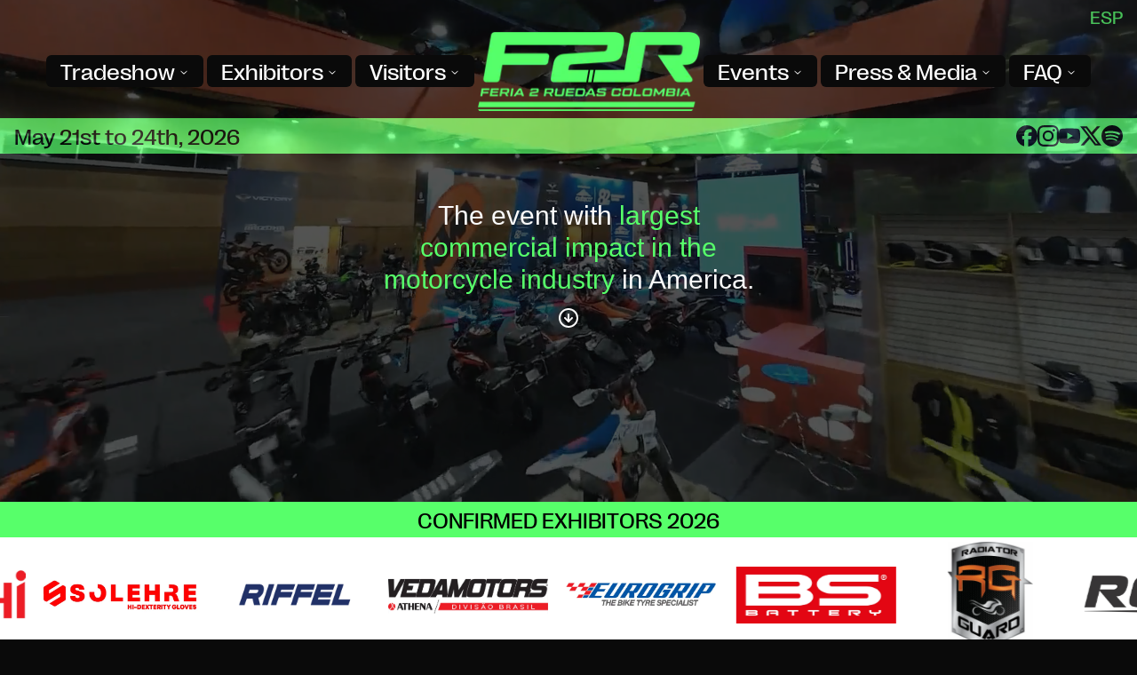

--- FILE ---
content_type: text/html; charset=utf-8
request_url: https://www.feria2ruedas.com/en
body_size: 32061
content:
<!DOCTYPE html><html lang="es"><head><meta charSet="utf-8"/><meta name="viewport" content="width=device-width, initial-scale=1"/><link rel="preload" as="image" imageSrcSet="/_next/image?url=https%3A%2F%2Fstatic.feria2ruedas.com%2FLogo_F2_R_eeb5335638.png&amp;w=256&amp;q=75 1x, /_next/image?url=https%3A%2F%2Fstatic.feria2ruedas.com%2FLogo_F2_R_eeb5335638.png&amp;w=640&amp;q=75 2x"/><link rel="preload" as="image" imageSrcSet="/_next/image?url=https%3A%2F%2Fstatic.feria2ruedas.com%2Fferia2ruedas_home_eventos_empresariales_44bb405cd9.png&amp;w=640&amp;q=75 640w, /_next/image?url=https%3A%2F%2Fstatic.feria2ruedas.com%2Fferia2ruedas_home_eventos_empresariales_44bb405cd9.png&amp;w=750&amp;q=75 750w, /_next/image?url=https%3A%2F%2Fstatic.feria2ruedas.com%2Fferia2ruedas_home_eventos_empresariales_44bb405cd9.png&amp;w=828&amp;q=75 828w, /_next/image?url=https%3A%2F%2Fstatic.feria2ruedas.com%2Fferia2ruedas_home_eventos_empresariales_44bb405cd9.png&amp;w=1080&amp;q=75 1080w, /_next/image?url=https%3A%2F%2Fstatic.feria2ruedas.com%2Fferia2ruedas_home_eventos_empresariales_44bb405cd9.png&amp;w=1200&amp;q=75 1200w, /_next/image?url=https%3A%2F%2Fstatic.feria2ruedas.com%2Fferia2ruedas_home_eventos_empresariales_44bb405cd9.png&amp;w=1920&amp;q=75 1920w, /_next/image?url=https%3A%2F%2Fstatic.feria2ruedas.com%2Fferia2ruedas_home_eventos_empresariales_44bb405cd9.png&amp;w=2048&amp;q=75 2048w, /_next/image?url=https%3A%2F%2Fstatic.feria2ruedas.com%2Fferia2ruedas_home_eventos_empresariales_44bb405cd9.png&amp;w=3840&amp;q=75 3840w" imageSizes="(max-width: 640px) 100vw, (max-width: 768px) 80vw, 400px"/><link rel="preload" as="image" imageSrcSet="/_next/image?url=https%3A%2F%2Fstatic.feria2ruedas.com%2Fferia2ruedas_home_eventos_academicos_b14408a9be.png&amp;w=640&amp;q=75 640w, /_next/image?url=https%3A%2F%2Fstatic.feria2ruedas.com%2Fferia2ruedas_home_eventos_academicos_b14408a9be.png&amp;w=750&amp;q=75 750w, /_next/image?url=https%3A%2F%2Fstatic.feria2ruedas.com%2Fferia2ruedas_home_eventos_academicos_b14408a9be.png&amp;w=828&amp;q=75 828w, /_next/image?url=https%3A%2F%2Fstatic.feria2ruedas.com%2Fferia2ruedas_home_eventos_academicos_b14408a9be.png&amp;w=1080&amp;q=75 1080w, /_next/image?url=https%3A%2F%2Fstatic.feria2ruedas.com%2Fferia2ruedas_home_eventos_academicos_b14408a9be.png&amp;w=1200&amp;q=75 1200w, /_next/image?url=https%3A%2F%2Fstatic.feria2ruedas.com%2Fferia2ruedas_home_eventos_academicos_b14408a9be.png&amp;w=1920&amp;q=75 1920w, /_next/image?url=https%3A%2F%2Fstatic.feria2ruedas.com%2Fferia2ruedas_home_eventos_academicos_b14408a9be.png&amp;w=2048&amp;q=75 2048w, /_next/image?url=https%3A%2F%2Fstatic.feria2ruedas.com%2Fferia2ruedas_home_eventos_academicos_b14408a9be.png&amp;w=3840&amp;q=75 3840w" imageSizes="(max-width: 640px) 100vw, (max-width: 768px) 80vw, 400px"/><link rel="preload" as="image" imageSrcSet="/_next/image?url=https%3A%2F%2Fstatic.feria2ruedas.com%2Fferia2ruedas_home_eventos_deportivos_114041b75b.png&amp;w=640&amp;q=75 640w, /_next/image?url=https%3A%2F%2Fstatic.feria2ruedas.com%2Fferia2ruedas_home_eventos_deportivos_114041b75b.png&amp;w=750&amp;q=75 750w, /_next/image?url=https%3A%2F%2Fstatic.feria2ruedas.com%2Fferia2ruedas_home_eventos_deportivos_114041b75b.png&amp;w=828&amp;q=75 828w, /_next/image?url=https%3A%2F%2Fstatic.feria2ruedas.com%2Fferia2ruedas_home_eventos_deportivos_114041b75b.png&amp;w=1080&amp;q=75 1080w, /_next/image?url=https%3A%2F%2Fstatic.feria2ruedas.com%2Fferia2ruedas_home_eventos_deportivos_114041b75b.png&amp;w=1200&amp;q=75 1200w, /_next/image?url=https%3A%2F%2Fstatic.feria2ruedas.com%2Fferia2ruedas_home_eventos_deportivos_114041b75b.png&amp;w=1920&amp;q=75 1920w, /_next/image?url=https%3A%2F%2Fstatic.feria2ruedas.com%2Fferia2ruedas_home_eventos_deportivos_114041b75b.png&amp;w=2048&amp;q=75 2048w, /_next/image?url=https%3A%2F%2Fstatic.feria2ruedas.com%2Fferia2ruedas_home_eventos_deportivos_114041b75b.png&amp;w=3840&amp;q=75 3840w" imageSizes="(max-width: 640px) 100vw, (max-width: 768px) 80vw, 400px"/><link rel="preload" as="image" imageSrcSet="/_next/image?url=https%3A%2F%2Fstatic.feria2ruedas.com%2Fferia2ruedas_home_eventos_culturales_22e3987967.png&amp;w=640&amp;q=75 640w, /_next/image?url=https%3A%2F%2Fstatic.feria2ruedas.com%2Fferia2ruedas_home_eventos_culturales_22e3987967.png&amp;w=750&amp;q=75 750w, /_next/image?url=https%3A%2F%2Fstatic.feria2ruedas.com%2Fferia2ruedas_home_eventos_culturales_22e3987967.png&amp;w=828&amp;q=75 828w, /_next/image?url=https%3A%2F%2Fstatic.feria2ruedas.com%2Fferia2ruedas_home_eventos_culturales_22e3987967.png&amp;w=1080&amp;q=75 1080w, /_next/image?url=https%3A%2F%2Fstatic.feria2ruedas.com%2Fferia2ruedas_home_eventos_culturales_22e3987967.png&amp;w=1200&amp;q=75 1200w, /_next/image?url=https%3A%2F%2Fstatic.feria2ruedas.com%2Fferia2ruedas_home_eventos_culturales_22e3987967.png&amp;w=1920&amp;q=75 1920w, /_next/image?url=https%3A%2F%2Fstatic.feria2ruedas.com%2Fferia2ruedas_home_eventos_culturales_22e3987967.png&amp;w=2048&amp;q=75 2048w, /_next/image?url=https%3A%2F%2Fstatic.feria2ruedas.com%2Fferia2ruedas_home_eventos_culturales_22e3987967.png&amp;w=3840&amp;q=75 3840w" imageSizes="(max-width: 640px) 100vw, (max-width: 768px) 80vw, 400px"/><link rel="stylesheet" href="/_next/static/css/aa82ba65b1079478.css" data-precedence="next"/><link rel="preload" as="script" fetchPriority="low" href="/_next/static/chunks/webpack-3784973e4a9df238.js"/><script src="/_next/static/chunks/4bd1b696-ed3bd4e131a79950.js" async=""></script><script src="/_next/static/chunks/1684-1e02b6a31bfae755.js" async=""></script><script src="/_next/static/chunks/main-app-2f6837e826d2ccfc.js" async=""></script><script src="/_next/static/chunks/app/error-1a226fbaa83cde29.js" async=""></script><script src="/_next/static/chunks/3063-67ffbc10ea3f3bb5.js" async=""></script><script src="/_next/static/chunks/6874-4fd0bcffdfad9eea.js" async=""></script><script src="/_next/static/chunks/2367-9c0377a7792997ec.js" async=""></script><script src="/_next/static/chunks/app/%5Blang%5D/page-56de14907fbb19e8.js" async=""></script><script src="/_next/static/chunks/0e5ce63c-eb252e08fa0e08cc.js" async=""></script><script src="/_next/static/chunks/8967-d9d284b1f34f3c78.js" async=""></script><script src="/_next/static/chunks/1035-77ed3e347c97bcf2.js" async=""></script><script src="/_next/static/chunks/6168-14527b0686f785b0.js" async=""></script><script src="/_next/static/chunks/3478-d1967ac0034acf2d.js" async=""></script><script src="/_next/static/chunks/8558-93ff71d1527f0360.js" async=""></script><script src="/_next/static/chunks/app/%5Blang%5D/layout-62a0f036fb8c0dde.js" async=""></script><link rel="preload" href="https://cdn.wompi.co/libs/js/v1.js" as="script"/><title>Home / Feria 2 Ruedas</title><meta name="description" content="Feria 2 Ruedas. The event with largest commercial impact in the motorcycle industry in America. Next version, May 21st to 24th, 2026."/><link rel="alternate" hrefLang="en" href="https://www.feria2ruedas.com/en"/><link rel="alternate" hrefLang="es" href="https://www.feria2ruedas.com/es"/><meta property="og:title" content="Home / Feria 2 Ruedas"/><meta property="og:description" content="Feria 2 Ruedas. The event with largest commercial impact in the motorcycle industry in America. Next version, May 21st to 24th, 2026."/><meta property="og:site_name" content="Feria 2 Ruedas"/><meta property="og:locale" content="en"/><meta property="og:image" content="https://static.feria2ruedas.com/METAIMAGE_2_c2e31b6d2c.png"/><meta property="og:locale:alternate" content="es"/><meta property="og:type" content="website"/><meta name="twitter:card" content="summary_large_image"/><meta name="twitter:site" content="@feria2ruedas"/><meta name="twitter:title" content="Home / Feria 2 Ruedas"/><meta name="twitter:description" content="Feria 2 Ruedas. The event with largest commercial impact in the motorcycle industry in America. Next version, May 21st to 24th, 2026."/><meta name="twitter:image" content="https://static.feria2ruedas.com/METAIMAGE_2_c2e31b6d2c.png"/><meta name="twitter:image:alt" content="Home"/><link rel="icon" href="/icon.png?68ead5f5d8b6caac" type="image/png" sizes="512x512"/><script>document.querySelectorAll('body link[rel="icon"], body link[rel="apple-touch-icon"]').forEach(el => document.head.appendChild(el))</script><script src="/_next/static/chunks/polyfills-42372ed130431b0a.js" noModule=""></script><script data-cfasync="false" nonce="70eec794-319f-4ae6-b933-9b971fca166c">try{(function(w,d){!function(j,k,l,m){if(j.zaraz)console.error("zaraz is loaded twice");else{j[l]=j[l]||{};j[l].executed=[];j.zaraz={deferred:[],listeners:[]};j.zaraz._v="5874";j.zaraz._n="70eec794-319f-4ae6-b933-9b971fca166c";j.zaraz.q=[];j.zaraz._f=function(n){return async function(){var o=Array.prototype.slice.call(arguments);j.zaraz.q.push({m:n,a:o})}};for(const p of["track","set","debug"])j.zaraz[p]=j.zaraz._f(p);j.zaraz.init=()=>{var q=k.getElementsByTagName(m)[0],r=k.createElement(m),s=k.getElementsByTagName("title")[0];s&&(j[l].t=k.getElementsByTagName("title")[0].text);j[l].x=Math.random();j[l].w=j.screen.width;j[l].h=j.screen.height;j[l].j=j.innerHeight;j[l].e=j.innerWidth;j[l].l=j.location.href;j[l].r=k.referrer;j[l].k=j.screen.colorDepth;j[l].n=k.characterSet;j[l].o=(new Date).getTimezoneOffset();if(j.dataLayer)for(const t of Object.entries(Object.entries(dataLayer).reduce((u,v)=>({...u[1],...v[1]}),{})))zaraz.set(t[0],t[1],{scope:"page"});j[l].q=[];for(;j.zaraz.q.length;){const w=j.zaraz.q.shift();j[l].q.push(w)}r.defer=!0;for(const x of[localStorage,sessionStorage])Object.keys(x||{}).filter(z=>z.startsWith("_zaraz_")).forEach(y=>{try{j[l]["z_"+y.slice(7)]=JSON.parse(x.getItem(y))}catch{j[l]["z_"+y.slice(7)]=x.getItem(y)}});r.referrerPolicy="origin";r.src="/cdn-cgi/zaraz/s.js?z="+btoa(encodeURIComponent(JSON.stringify(j[l])));q.parentNode.insertBefore(r,q)};["complete","interactive"].includes(k.readyState)?zaraz.init():j.addEventListener("DOMContentLoaded",zaraz.init)}}(w,d,"zarazData","script");window.zaraz._p=async d$=>new Promise(ea=>{if(d$){d$.e&&d$.e.forEach(eb=>{try{const ec=d.querySelector("script[nonce]"),ed=ec?.nonce||ec?.getAttribute("nonce"),ee=d.createElement("script");ed&&(ee.nonce=ed);ee.innerHTML=eb;ee.onload=()=>{d.head.removeChild(ee)};d.head.appendChild(ee)}catch(ef){console.error(`Error executing script: ${eb}\n`,ef)}});Promise.allSettled((d$.f||[]).map(eg=>fetch(eg[0],eg[1])))}ea()});zaraz._p({"e":["(function(w,d){})(window,document)"]});})(window,document)}catch(e){throw fetch("/cdn-cgi/zaraz/t"),e;};</script></head><body id="top" class="break-words dark font-body selection:bg-primary selection:text-primary-foreground"><div class="flex flex-col items-center justify-center w-full py-4 xl:py-0 xl:pb-2 fill-foreground"><div class="relative items-center hidden w-full xl:flex jusify-center"><div class="flex-1"></div><div class="flex items-center justify-end w-full"><a href=""><button class="inline-flex items-center justify-center rounded-md font-medium transition-colors focus-visible:outline-none focus-visible:ring-1 focus-visible:ring-ring disabled:pointer-events-none disabled:opacity-50 text-primary underline-offset-4 hover:underline h-9 px-4 py-2 text-xl font-title">ESP</button></a></div></div><div class="flex w-full"><div class="flex-1"></div><div class="flex justify-end xl:hidden"><a class="z-10" href="/en"><img alt="Feria 2 Ruedas" width="250" height="200" decoding="async" data-nimg="1" class="max-w-[160px] sm:max-w-[250px] object-contain" style="color:transparent" srcSet="/_next/image?url=https%3A%2F%2Fstatic.feria2ruedas.com%2FLogo_F2_R_eeb5335638.png&amp;w=256&amp;q=75 1x, /_next/image?url=https%3A%2F%2Fstatic.feria2ruedas.com%2FLogo_F2_R_eeb5335638.png&amp;w=640&amp;q=75 2x" src="/_next/image?url=https%3A%2F%2Fstatic.feria2ruedas.com%2FLogo_F2_R_eeb5335638.png&amp;w=640&amp;q=75"/></a></div><nav aria-label="Main" data-orientation="horizontal" dir="ltr" class="relative z-10 max-w-max flex-1 items-center justify-center hidden xl:flex"><div style="position:relative"><ul data-orientation="horizontal" class="group flex flex-1 list-none items-center justify-center space-x-1" dir="ltr"><li><button id="radix-«Re9nb»-trigger-Tradeshow" data-state="closed" aria-expanded="false" aria-controls="radix-«Re9nb»-content-Tradeshow" class="group inline-flex h-9 w-max items-center justify-center rounded-md bg-background px-4 py-2 font-medium hover:bg-accent hover:text-accent-foreground focus:bg-accent focus:text-accent-foreground focus:outline-none disabled:pointer-events-none disabled:opacity-50 data-[active]:bg-accent/50 data-[state=open]:bg-accent/50 group text-2xl text-white transition-colors duration-300 xl:hover:text-primary font-title" data-radix-collection-item=""><a target="" class="" href="/en/feria">Tradeshow</a> <svg width="15" height="15" viewBox="0 0 15 15" fill="none" xmlns="http://www.w3.org/2000/svg" class="relative top-[1px] ml-1 h-3 w-3 transition duration-300 group-data-[state=open]:rotate-180" aria-hidden="true"><path d="M3.13523 6.15803C3.3241 5.95657 3.64052 5.94637 3.84197 6.13523L7.5 9.56464L11.158 6.13523C11.3595 5.94637 11.6759 5.95657 11.8648 6.15803C12.0536 6.35949 12.0434 6.67591 11.842 6.86477L7.84197 10.6148C7.64964 10.7951 7.35036 10.7951 7.15803 10.6148L3.15803 6.86477C2.95657 6.67591 2.94637 6.35949 3.13523 6.15803Z" fill="currentColor" fill-rule="evenodd" clip-rule="evenodd"></path></svg></button></li><li><button id="radix-«Re9nb»-trigger-Exhibitors" data-state="closed" aria-expanded="false" aria-controls="radix-«Re9nb»-content-Exhibitors" class="group inline-flex h-9 w-max items-center justify-center rounded-md bg-background px-4 py-2 font-medium hover:bg-accent hover:text-accent-foreground focus:bg-accent focus:text-accent-foreground focus:outline-none disabled:pointer-events-none disabled:opacity-50 data-[active]:bg-accent/50 data-[state=open]:bg-accent/50 group text-2xl text-white transition-colors duration-300 xl:hover:text-primary font-title" data-radix-collection-item=""><a target="" class="" href="/en/expositores">Exhibitors</a> <svg width="15" height="15" viewBox="0 0 15 15" fill="none" xmlns="http://www.w3.org/2000/svg" class="relative top-[1px] ml-1 h-3 w-3 transition duration-300 group-data-[state=open]:rotate-180" aria-hidden="true"><path d="M3.13523 6.15803C3.3241 5.95657 3.64052 5.94637 3.84197 6.13523L7.5 9.56464L11.158 6.13523C11.3595 5.94637 11.6759 5.95657 11.8648 6.15803C12.0536 6.35949 12.0434 6.67591 11.842 6.86477L7.84197 10.6148C7.64964 10.7951 7.35036 10.7951 7.15803 10.6148L3.15803 6.86477C2.95657 6.67591 2.94637 6.35949 3.13523 6.15803Z" fill="currentColor" fill-rule="evenodd" clip-rule="evenodd"></path></svg></button></li><li><button id="radix-«Re9nb»-trigger-Visitors" data-state="closed" aria-expanded="false" aria-controls="radix-«Re9nb»-content-Visitors" class="group inline-flex h-9 w-max items-center justify-center rounded-md bg-background px-4 py-2 font-medium hover:bg-accent hover:text-accent-foreground focus:bg-accent focus:text-accent-foreground focus:outline-none disabled:pointer-events-none disabled:opacity-50 data-[active]:bg-accent/50 data-[state=open]:bg-accent/50 group text-2xl text-white transition-colors duration-300 xl:hover:text-primary font-title" data-radix-collection-item=""><a target="" class="" href="/en/visitantes">Visitors</a> <svg width="15" height="15" viewBox="0 0 15 15" fill="none" xmlns="http://www.w3.org/2000/svg" class="relative top-[1px] ml-1 h-3 w-3 transition duration-300 group-data-[state=open]:rotate-180" aria-hidden="true"><path d="M3.13523 6.15803C3.3241 5.95657 3.64052 5.94637 3.84197 6.13523L7.5 9.56464L11.158 6.13523C11.3595 5.94637 11.6759 5.95657 11.8648 6.15803C12.0536 6.35949 12.0434 6.67591 11.842 6.86477L7.84197 10.6148C7.64964 10.7951 7.35036 10.7951 7.15803 10.6148L3.15803 6.86477C2.95657 6.67591 2.94637 6.35949 3.13523 6.15803Z" fill="currentColor" fill-rule="evenodd" clip-rule="evenodd"></path></svg></button></li><li><a href="/en"><img alt="Feria 2 Ruedas" data-radix-collection-item="" width="250" height="200" decoding="async" data-nimg="1" class="cursor-pointer max-w-[160px] sm:max-w-[250px] object-contain" style="color:transparent" srcSet="/_next/image?url=https%3A%2F%2Fstatic.feria2ruedas.com%2FLogo_F2_R_eeb5335638.png&amp;w=256&amp;q=75 1x, /_next/image?url=https%3A%2F%2Fstatic.feria2ruedas.com%2FLogo_F2_R_eeb5335638.png&amp;w=640&amp;q=75 2x" src="/_next/image?url=https%3A%2F%2Fstatic.feria2ruedas.com%2FLogo_F2_R_eeb5335638.png&amp;w=640&amp;q=75"/></a></li><li><button id="radix-«Re9nb»-trigger-Events" data-state="closed" aria-expanded="false" aria-controls="radix-«Re9nb»-content-Events" class="group inline-flex h-9 w-max items-center justify-center rounded-md bg-background px-4 py-2 font-medium hover:bg-accent hover:text-accent-foreground focus:bg-accent focus:text-accent-foreground focus:outline-none disabled:pointer-events-none disabled:opacity-50 data-[active]:bg-accent/50 data-[state=open]:bg-accent/50 group text-2xl text-white transition-colors duration-300 xl:hover:text-primary font-title" data-radix-collection-item=""><a target="" class="" href="#">Events</a> <svg width="15" height="15" viewBox="0 0 15 15" fill="none" xmlns="http://www.w3.org/2000/svg" class="relative top-[1px] ml-1 h-3 w-3 transition duration-300 group-data-[state=open]:rotate-180" aria-hidden="true"><path d="M3.13523 6.15803C3.3241 5.95657 3.64052 5.94637 3.84197 6.13523L7.5 9.56464L11.158 6.13523C11.3595 5.94637 11.6759 5.95657 11.8648 6.15803C12.0536 6.35949 12.0434 6.67591 11.842 6.86477L7.84197 10.6148C7.64964 10.7951 7.35036 10.7951 7.15803 10.6148L3.15803 6.86477C2.95657 6.67591 2.94637 6.35949 3.13523 6.15803Z" fill="currentColor" fill-rule="evenodd" clip-rule="evenodd"></path></svg></button></li><li><button id="radix-«Re9nb»-trigger-Press &amp; Media" data-state="closed" aria-expanded="false" aria-controls="radix-«Re9nb»-content-Press &amp; Media" class="group inline-flex h-9 w-max items-center justify-center rounded-md bg-background px-4 py-2 font-medium hover:bg-accent hover:text-accent-foreground focus:bg-accent focus:text-accent-foreground focus:outline-none disabled:pointer-events-none disabled:opacity-50 data-[active]:bg-accent/50 data-[state=open]:bg-accent/50 group text-2xl text-white transition-colors duration-300 xl:hover:text-primary font-title" data-radix-collection-item=""><a target="" class="" href="/en/prensa">Press &amp; Media</a> <svg width="15" height="15" viewBox="0 0 15 15" fill="none" xmlns="http://www.w3.org/2000/svg" class="relative top-[1px] ml-1 h-3 w-3 transition duration-300 group-data-[state=open]:rotate-180" aria-hidden="true"><path d="M3.13523 6.15803C3.3241 5.95657 3.64052 5.94637 3.84197 6.13523L7.5 9.56464L11.158 6.13523C11.3595 5.94637 11.6759 5.95657 11.8648 6.15803C12.0536 6.35949 12.0434 6.67591 11.842 6.86477L7.84197 10.6148C7.64964 10.7951 7.35036 10.7951 7.15803 10.6148L3.15803 6.86477C2.95657 6.67591 2.94637 6.35949 3.13523 6.15803Z" fill="currentColor" fill-rule="evenodd" clip-rule="evenodd"></path></svg></button></li><li><button id="radix-«Re9nb»-trigger-FAQ" data-state="closed" aria-expanded="false" aria-controls="radix-«Re9nb»-content-FAQ" class="group inline-flex h-9 w-max items-center justify-center rounded-md bg-background px-4 py-2 font-medium hover:bg-accent hover:text-accent-foreground focus:bg-accent focus:text-accent-foreground focus:outline-none disabled:pointer-events-none disabled:opacity-50 data-[active]:bg-accent/50 data-[state=open]:bg-accent/50 group text-2xl text-white transition-colors duration-300 xl:hover:text-primary font-title" data-radix-collection-item=""><a target="" class="" href="/en/preguntas-frecuentes">FAQ</a> <svg width="15" height="15" viewBox="0 0 15 15" fill="none" xmlns="http://www.w3.org/2000/svg" class="relative top-[1px] ml-1 h-3 w-3 transition duration-300 group-data-[state=open]:rotate-180" aria-hidden="true"><path d="M3.13523 6.15803C3.3241 5.95657 3.64052 5.94637 3.84197 6.13523L7.5 9.56464L11.158 6.13523C11.3595 5.94637 11.6759 5.95657 11.8648 6.15803C12.0536 6.35949 12.0434 6.67591 11.842 6.86477L7.84197 10.6148C7.64964 10.7951 7.35036 10.7951 7.15803 10.6148L3.15803 6.86477C2.95657 6.67591 2.94637 6.35949 3.13523 6.15803Z" fill="currentColor" fill-rule="evenodd" clip-rule="evenodd"></path></svg></button></li></ul></div><div class="absolute left-0 top-full flex w-full justify-center"></div></nav><div class="flex items-center justify-end w-full px-2 xl:hidden"><div class="flex-1"></div><a href=""><button class="inline-flex items-center justify-center rounded-md font-medium transition-colors focus-visible:outline-none focus-visible:ring-1 focus-visible:ring-ring disabled:pointer-events-none disabled:opacity-50 text-primary underline-offset-4 hover:underline h-9 px-4 py-2 text-xl font-title">ESP</button></a><button class="inline-flex items-center justify-center rounded-md text-sm font-medium transition-colors focus-visible:outline-none focus-visible:ring-1 focus-visible:ring-ring disabled:pointer-events-none disabled:opacity-50 hover:bg-accent hover:text-accent-foreground h-9 w-9 xl:hidden" aria-label="Menu" type="button" aria-haspopup="dialog" aria-expanded="false" aria-controls="radix-«R3i9nb»" data-state="closed"><svg xmlns="http://www.w3.org/2000/svg" width="24" height="24" viewBox="0 0 24 24" fill="none" stroke="currentColor" stroke-width="2" stroke-linecap="round" stroke-linejoin="round" class="lucide lucide-menu"><line x1="4" x2="20" y1="12" y2="12"></line><line x1="4" x2="20" y1="6" y2="6"></line><line x1="4" x2="20" y1="18" y2="18"></line></svg></button></div><div class="flex-1"></div></div></div><div class="flex flex-col items-center justify-center w-full px-4 py-2 xl:flex-row xl:py-1 bg-primary text-background"><div class="w-full text-xl text-center lg:text-2xl xl:text-left font-title bg-primary text-primary-foreground selection:bg-background selection:text-primary">May 21st to 24th, 2026</div><div class="flex-1"></div><div class="flex-1"></div><div class="flex flex-wrap items-center justify-center w-full gap-8 xl:gap-6 xl:justify-end"><a target="_blank" role="button" href="https://www.facebook.com/feria2ruedas/"><img alt="Facebook" title="Facebook" loading="lazy" width="24" height="24" decoding="async" data-nimg="1" class="object-contain" style="color:transparent" src="https://static.feria2ruedas.com/facebook_caa0b6f6ca.svg"/></a><a target="_blank" role="button" href="https://www.instagram.com/feria2ruedasoficial"><img alt="Instagram" title="Instagram" loading="lazy" width="24" height="24" decoding="async" data-nimg="1" class="object-contain" style="color:transparent" src="https://static.feria2ruedas.com/instagram_e911b2e562.svg"/></a><a target="_blank" role="button" href="https://www.youtube.com/user/feria2ruedas?sub_confirmation=1"><img alt="YouTube" title="YouTube" loading="lazy" width="24" height="24" decoding="async" data-nimg="1" class="object-contain" style="color:transparent" src="https://static.feria2ruedas.com/youtube_294c7c211a.svg"/></a><a target="_blank" role="button" href="https://twitter.com/feria2ruedas"><img alt="X / Twitter" title="X / Twitter" loading="lazy" width="24" height="24" decoding="async" data-nimg="1" class="object-contain" style="color:transparent" src="https://static.feria2ruedas.com/x_fb49b020d5.svg"/></a><a target="_blank" role="button" href="https://open.spotify.com/playlist/0PZbDyEEIQMDLP3BIRdZXP?si=ed7d990017814576"><img alt="Spotify" title="Spotify" loading="lazy" width="24" height="24" decoding="async" data-nimg="1" class="object-contain" style="color:transparent" src="https://static.feria2ruedas.com/spotify_740d09c425.svg"/></a></div></div><main class="flex flex-col items-center mt-2"><section class="absolute invisible w-0 h-0"><h1 class="invisible text-[1px] absolute">Feria 2 Ruedas</h1></section><section class="relative flex flex-col items-center justify-end w-full -mt-2 aspect-video"><h2 class="invisible text-[1px] absolute">Feria 2 Ruedas</h2><video loop="" autoPlay="" muted="" class="absolute z-0 opacity-30"><source src="https://static.feria2ruedas.com/HOME_2_bc19c9832f.mp4" type="video/mp4"/><source src="https://static.feria2ruedas.com/HOME_2_55a3395799.webm" type="video/webm"/></video><div class="z-10 flex items-center w-full mx-auto mb-2 lg:mb-4 justify-evenly"></div><div class="z-10 flex flex-col items-center justify-center w-full max-w-[80%] my-0 sm:max-w-md gap-4 lg:gap-10 lg:my-6 text-2xl sm:text-4xl lg:pb-[12.5%]"><div class="text-center !text-xl sm:!text-3xl markdown py-2"><p>The event with <strong>largest commercial impact in the motorcycle industry</strong> in America.</p></div><a href="#events"><button class="inline-flex items-center justify-center font-medium transition-colors focus-visible:outline-none focus-visible:ring-1 focus-visible:ring-ring disabled:pointer-events-none disabled:opacity-50 hover:text-accent-foreground h-10 rounded-md px-8 text-6xl hover:bg-transparent animate-bounce" aria-label="Ir a eventos"><svg xmlns="http://www.w3.org/2000/svg" width="24" height="24" viewBox="0 0 24 24" fill="none" stroke="currentColor" stroke-width="2" stroke-linecap="round" stroke-linejoin="round" class="lucide lucide-arrow-down-circle"><circle cx="12" cy="12" r="10"></circle><path d="M12 8v8"></path><path d="m8 12 4 4 4-4"></path></svg></button></a></div></section><section class="flex flex-col w-full"><h2 class="w-full py-1 text-xl text-center lg:text-2xl font-title bg-primary text-primary-foreground selection:bg-background selection:text-primary">CONFIRMED EXHIBITORS 2026</h2><div class="w-full h-[130px] bg-white"><div class="overflow-hidden"><div class="flex"><img alt="208. SPI.png" loading="lazy" width="180" height="120" decoding="async" data-nimg="1" class="h-[120px] mt-[5px] mr-4 object-contain" style="color:transparent;background-size:cover;background-position:50% 50%;background-repeat:no-repeat;background-image:url(&quot;[data-uri]&quot;)" sizes="(max-width: 640px) 100vw, (max-width: 768px) 100vw, (max-width: 1024px) 100vw, (max-width: 1280px) 100vw, 180px" srcSet="/_next/image?url=https%3A%2F%2Fpb.prisma.com.co%2Fevents%2F01K1XJ8DN22FB32Q552RY821DJ%2Fexhibitors%2F01K6AXKJ8QAPEJQ6GY1PAR2PNK%2Ffiles%2F01K9D1R57SQNACZ1YRFCWHTEG7&amp;w=640&amp;q=75 640w, /_next/image?url=https%3A%2F%2Fpb.prisma.com.co%2Fevents%2F01K1XJ8DN22FB32Q552RY821DJ%2Fexhibitors%2F01K6AXKJ8QAPEJQ6GY1PAR2PNK%2Ffiles%2F01K9D1R57SQNACZ1YRFCWHTEG7&amp;w=750&amp;q=75 750w, /_next/image?url=https%3A%2F%2Fpb.prisma.com.co%2Fevents%2F01K1XJ8DN22FB32Q552RY821DJ%2Fexhibitors%2F01K6AXKJ8QAPEJQ6GY1PAR2PNK%2Ffiles%2F01K9D1R57SQNACZ1YRFCWHTEG7&amp;w=828&amp;q=75 828w, /_next/image?url=https%3A%2F%2Fpb.prisma.com.co%2Fevents%2F01K1XJ8DN22FB32Q552RY821DJ%2Fexhibitors%2F01K6AXKJ8QAPEJQ6GY1PAR2PNK%2Ffiles%2F01K9D1R57SQNACZ1YRFCWHTEG7&amp;w=1080&amp;q=75 1080w, /_next/image?url=https%3A%2F%2Fpb.prisma.com.co%2Fevents%2F01K1XJ8DN22FB32Q552RY821DJ%2Fexhibitors%2F01K6AXKJ8QAPEJQ6GY1PAR2PNK%2Ffiles%2F01K9D1R57SQNACZ1YRFCWHTEG7&amp;w=1200&amp;q=75 1200w, /_next/image?url=https%3A%2F%2Fpb.prisma.com.co%2Fevents%2F01K1XJ8DN22FB32Q552RY821DJ%2Fexhibitors%2F01K6AXKJ8QAPEJQ6GY1PAR2PNK%2Ffiles%2F01K9D1R57SQNACZ1YRFCWHTEG7&amp;w=1920&amp;q=75 1920w, /_next/image?url=https%3A%2F%2Fpb.prisma.com.co%2Fevents%2F01K1XJ8DN22FB32Q552RY821DJ%2Fexhibitors%2F01K6AXKJ8QAPEJQ6GY1PAR2PNK%2Ffiles%2F01K9D1R57SQNACZ1YRFCWHTEG7&amp;w=2048&amp;q=75 2048w, /_next/image?url=https%3A%2F%2Fpb.prisma.com.co%2Fevents%2F01K1XJ8DN22FB32Q552RY821DJ%2Fexhibitors%2F01K6AXKJ8QAPEJQ6GY1PAR2PNK%2Ffiles%2F01K9D1R57SQNACZ1YRFCWHTEG7&amp;w=3840&amp;q=75 3840w" src="/_next/image?url=https%3A%2F%2Fpb.prisma.com.co%2Fevents%2F01K1XJ8DN22FB32Q552RY821DJ%2Fexhibitors%2F01K6AXKJ8QAPEJQ6GY1PAR2PNK%2Ffiles%2F01K9D1R57SQNACZ1YRFCWHTEG7&amp;w=3840&amp;q=75"/><img alt="505. DIFELB-logo.png" loading="lazy" width="180" height="120" decoding="async" data-nimg="1" class="h-[120px] mt-[5px] mr-4 object-contain" style="color:transparent;background-size:cover;background-position:50% 50%;background-repeat:no-repeat;background-image:url(&quot;[data-uri]&quot;)" sizes="(max-width: 640px) 100vw, (max-width: 768px) 100vw, (max-width: 1024px) 100vw, (max-width: 1280px) 100vw, 180px" srcSet="/_next/image?url=https%3A%2F%2Fpb.prisma.com.co%2Fevents%2F01K1XJ8DN22FB32Q552RY821DJ%2Fexhibitors%2F01K72944Q68Q0SGS50XB59D967%2Ffiles%2F01K9DHKJMB0MDNAR78YQCW8ABA&amp;w=640&amp;q=75 640w, /_next/image?url=https%3A%2F%2Fpb.prisma.com.co%2Fevents%2F01K1XJ8DN22FB32Q552RY821DJ%2Fexhibitors%2F01K72944Q68Q0SGS50XB59D967%2Ffiles%2F01K9DHKJMB0MDNAR78YQCW8ABA&amp;w=750&amp;q=75 750w, /_next/image?url=https%3A%2F%2Fpb.prisma.com.co%2Fevents%2F01K1XJ8DN22FB32Q552RY821DJ%2Fexhibitors%2F01K72944Q68Q0SGS50XB59D967%2Ffiles%2F01K9DHKJMB0MDNAR78YQCW8ABA&amp;w=828&amp;q=75 828w, /_next/image?url=https%3A%2F%2Fpb.prisma.com.co%2Fevents%2F01K1XJ8DN22FB32Q552RY821DJ%2Fexhibitors%2F01K72944Q68Q0SGS50XB59D967%2Ffiles%2F01K9DHKJMB0MDNAR78YQCW8ABA&amp;w=1080&amp;q=75 1080w, /_next/image?url=https%3A%2F%2Fpb.prisma.com.co%2Fevents%2F01K1XJ8DN22FB32Q552RY821DJ%2Fexhibitors%2F01K72944Q68Q0SGS50XB59D967%2Ffiles%2F01K9DHKJMB0MDNAR78YQCW8ABA&amp;w=1200&amp;q=75 1200w, /_next/image?url=https%3A%2F%2Fpb.prisma.com.co%2Fevents%2F01K1XJ8DN22FB32Q552RY821DJ%2Fexhibitors%2F01K72944Q68Q0SGS50XB59D967%2Ffiles%2F01K9DHKJMB0MDNAR78YQCW8ABA&amp;w=1920&amp;q=75 1920w, /_next/image?url=https%3A%2F%2Fpb.prisma.com.co%2Fevents%2F01K1XJ8DN22FB32Q552RY821DJ%2Fexhibitors%2F01K72944Q68Q0SGS50XB59D967%2Ffiles%2F01K9DHKJMB0MDNAR78YQCW8ABA&amp;w=2048&amp;q=75 2048w, /_next/image?url=https%3A%2F%2Fpb.prisma.com.co%2Fevents%2F01K1XJ8DN22FB32Q552RY821DJ%2Fexhibitors%2F01K72944Q68Q0SGS50XB59D967%2Ffiles%2F01K9DHKJMB0MDNAR78YQCW8ABA&amp;w=3840&amp;q=75 3840w" src="/_next/image?url=https%3A%2F%2Fpb.prisma.com.co%2Fevents%2F01K1XJ8DN22FB32Q552RY821DJ%2Fexhibitors%2F01K72944Q68Q0SGS50XB59D967%2Ffiles%2F01K9DHKJMB0MDNAR78YQCW8ABA&amp;w=3840&amp;q=75"/><img alt="312. NACHI.png" loading="lazy" width="180" height="120" decoding="async" data-nimg="1" class="h-[120px] mt-[5px] mr-4 object-contain" style="color:transparent;background-size:cover;background-position:50% 50%;background-repeat:no-repeat;background-image:url(&quot;[data-uri]&quot;)" sizes="(max-width: 640px) 100vw, (max-width: 768px) 100vw, (max-width: 1024px) 100vw, (max-width: 1280px) 100vw, 180px" srcSet="/_next/image?url=https%3A%2F%2Fpb.prisma.com.co%2Fevents%2F01K1XJ8DN22FB32Q552RY821DJ%2Fexhibitors%2F01K74QZRCDDEGPN5JATF7HV29P%2Ffiles%2F01K8XZG84DYZJP437A3AQY1FPH&amp;w=640&amp;q=75 640w, /_next/image?url=https%3A%2F%2Fpb.prisma.com.co%2Fevents%2F01K1XJ8DN22FB32Q552RY821DJ%2Fexhibitors%2F01K74QZRCDDEGPN5JATF7HV29P%2Ffiles%2F01K8XZG84DYZJP437A3AQY1FPH&amp;w=750&amp;q=75 750w, /_next/image?url=https%3A%2F%2Fpb.prisma.com.co%2Fevents%2F01K1XJ8DN22FB32Q552RY821DJ%2Fexhibitors%2F01K74QZRCDDEGPN5JATF7HV29P%2Ffiles%2F01K8XZG84DYZJP437A3AQY1FPH&amp;w=828&amp;q=75 828w, /_next/image?url=https%3A%2F%2Fpb.prisma.com.co%2Fevents%2F01K1XJ8DN22FB32Q552RY821DJ%2Fexhibitors%2F01K74QZRCDDEGPN5JATF7HV29P%2Ffiles%2F01K8XZG84DYZJP437A3AQY1FPH&amp;w=1080&amp;q=75 1080w, /_next/image?url=https%3A%2F%2Fpb.prisma.com.co%2Fevents%2F01K1XJ8DN22FB32Q552RY821DJ%2Fexhibitors%2F01K74QZRCDDEGPN5JATF7HV29P%2Ffiles%2F01K8XZG84DYZJP437A3AQY1FPH&amp;w=1200&amp;q=75 1200w, /_next/image?url=https%3A%2F%2Fpb.prisma.com.co%2Fevents%2F01K1XJ8DN22FB32Q552RY821DJ%2Fexhibitors%2F01K74QZRCDDEGPN5JATF7HV29P%2Ffiles%2F01K8XZG84DYZJP437A3AQY1FPH&amp;w=1920&amp;q=75 1920w, /_next/image?url=https%3A%2F%2Fpb.prisma.com.co%2Fevents%2F01K1XJ8DN22FB32Q552RY821DJ%2Fexhibitors%2F01K74QZRCDDEGPN5JATF7HV29P%2Ffiles%2F01K8XZG84DYZJP437A3AQY1FPH&amp;w=2048&amp;q=75 2048w, /_next/image?url=https%3A%2F%2Fpb.prisma.com.co%2Fevents%2F01K1XJ8DN22FB32Q552RY821DJ%2Fexhibitors%2F01K74QZRCDDEGPN5JATF7HV29P%2Ffiles%2F01K8XZG84DYZJP437A3AQY1FPH&amp;w=3840&amp;q=75 3840w" src="/_next/image?url=https%3A%2F%2Fpb.prisma.com.co%2Fevents%2F01K1XJ8DN22FB32Q552RY821DJ%2Fexhibitors%2F01K74QZRCDDEGPN5JATF7HV29P%2Ffiles%2F01K8XZG84DYZJP437A3AQY1FPH&amp;w=3840&amp;q=75"/><img alt="439. SOLEHRE.png" loading="lazy" width="180" height="120" decoding="async" data-nimg="1" class="h-[120px] mt-[5px] mr-4 object-contain" style="color:transparent;background-size:cover;background-position:50% 50%;background-repeat:no-repeat;background-image:url(&quot;[data-uri]&quot;)" sizes="(max-width: 640px) 100vw, (max-width: 768px) 100vw, (max-width: 1024px) 100vw, (max-width: 1280px) 100vw, 180px" srcSet="/_next/image?url=https%3A%2F%2Fpb.prisma.com.co%2Fevents%2F01K1XJ8DN22FB32Q552RY821DJ%2Fexhibitors%2F01K74R5NG4J4E34BJAVTVQ9VM7%2Ffiles%2F01K8Y0BGREVJDNTRNTQJG0ES92&amp;w=640&amp;q=75 640w, /_next/image?url=https%3A%2F%2Fpb.prisma.com.co%2Fevents%2F01K1XJ8DN22FB32Q552RY821DJ%2Fexhibitors%2F01K74R5NG4J4E34BJAVTVQ9VM7%2Ffiles%2F01K8Y0BGREVJDNTRNTQJG0ES92&amp;w=750&amp;q=75 750w, /_next/image?url=https%3A%2F%2Fpb.prisma.com.co%2Fevents%2F01K1XJ8DN22FB32Q552RY821DJ%2Fexhibitors%2F01K74R5NG4J4E34BJAVTVQ9VM7%2Ffiles%2F01K8Y0BGREVJDNTRNTQJG0ES92&amp;w=828&amp;q=75 828w, /_next/image?url=https%3A%2F%2Fpb.prisma.com.co%2Fevents%2F01K1XJ8DN22FB32Q552RY821DJ%2Fexhibitors%2F01K74R5NG4J4E34BJAVTVQ9VM7%2Ffiles%2F01K8Y0BGREVJDNTRNTQJG0ES92&amp;w=1080&amp;q=75 1080w, /_next/image?url=https%3A%2F%2Fpb.prisma.com.co%2Fevents%2F01K1XJ8DN22FB32Q552RY821DJ%2Fexhibitors%2F01K74R5NG4J4E34BJAVTVQ9VM7%2Ffiles%2F01K8Y0BGREVJDNTRNTQJG0ES92&amp;w=1200&amp;q=75 1200w, /_next/image?url=https%3A%2F%2Fpb.prisma.com.co%2Fevents%2F01K1XJ8DN22FB32Q552RY821DJ%2Fexhibitors%2F01K74R5NG4J4E34BJAVTVQ9VM7%2Ffiles%2F01K8Y0BGREVJDNTRNTQJG0ES92&amp;w=1920&amp;q=75 1920w, /_next/image?url=https%3A%2F%2Fpb.prisma.com.co%2Fevents%2F01K1XJ8DN22FB32Q552RY821DJ%2Fexhibitors%2F01K74R5NG4J4E34BJAVTVQ9VM7%2Ffiles%2F01K8Y0BGREVJDNTRNTQJG0ES92&amp;w=2048&amp;q=75 2048w, /_next/image?url=https%3A%2F%2Fpb.prisma.com.co%2Fevents%2F01K1XJ8DN22FB32Q552RY821DJ%2Fexhibitors%2F01K74R5NG4J4E34BJAVTVQ9VM7%2Ffiles%2F01K8Y0BGREVJDNTRNTQJG0ES92&amp;w=3840&amp;q=75 3840w" src="/_next/image?url=https%3A%2F%2Fpb.prisma.com.co%2Fevents%2F01K1XJ8DN22FB32Q552RY821DJ%2Fexhibitors%2F01K74R5NG4J4E34BJAVTVQ9VM7%2Ffiles%2F01K8Y0BGREVJDNTRNTQJG0ES92&amp;w=3840&amp;q=75"/><img alt="425. RIFFEL.png" loading="lazy" width="180" height="120" decoding="async" data-nimg="1" class="h-[120px] mt-[5px] mr-4 object-contain" style="color:transparent;background-size:cover;background-position:50% 50%;background-repeat:no-repeat;background-image:url(&quot;[data-uri]&quot;)" sizes="(max-width: 640px) 100vw, (max-width: 768px) 100vw, (max-width: 1024px) 100vw, (max-width: 1280px) 100vw, 180px" srcSet="/_next/image?url=https%3A%2F%2Fpb.prisma.com.co%2Fevents%2F01K1XJ8DN22FB32Q552RY821DJ%2Fexhibitors%2F01K74RA0E5C82DXCF3KFYKPHC5%2Ffiles%2F01K8XZHH7N6A5C6ZARHR3ND1RX&amp;w=640&amp;q=75 640w, /_next/image?url=https%3A%2F%2Fpb.prisma.com.co%2Fevents%2F01K1XJ8DN22FB32Q552RY821DJ%2Fexhibitors%2F01K74RA0E5C82DXCF3KFYKPHC5%2Ffiles%2F01K8XZHH7N6A5C6ZARHR3ND1RX&amp;w=750&amp;q=75 750w, /_next/image?url=https%3A%2F%2Fpb.prisma.com.co%2Fevents%2F01K1XJ8DN22FB32Q552RY821DJ%2Fexhibitors%2F01K74RA0E5C82DXCF3KFYKPHC5%2Ffiles%2F01K8XZHH7N6A5C6ZARHR3ND1RX&amp;w=828&amp;q=75 828w, /_next/image?url=https%3A%2F%2Fpb.prisma.com.co%2Fevents%2F01K1XJ8DN22FB32Q552RY821DJ%2Fexhibitors%2F01K74RA0E5C82DXCF3KFYKPHC5%2Ffiles%2F01K8XZHH7N6A5C6ZARHR3ND1RX&amp;w=1080&amp;q=75 1080w, /_next/image?url=https%3A%2F%2Fpb.prisma.com.co%2Fevents%2F01K1XJ8DN22FB32Q552RY821DJ%2Fexhibitors%2F01K74RA0E5C82DXCF3KFYKPHC5%2Ffiles%2F01K8XZHH7N6A5C6ZARHR3ND1RX&amp;w=1200&amp;q=75 1200w, /_next/image?url=https%3A%2F%2Fpb.prisma.com.co%2Fevents%2F01K1XJ8DN22FB32Q552RY821DJ%2Fexhibitors%2F01K74RA0E5C82DXCF3KFYKPHC5%2Ffiles%2F01K8XZHH7N6A5C6ZARHR3ND1RX&amp;w=1920&amp;q=75 1920w, /_next/image?url=https%3A%2F%2Fpb.prisma.com.co%2Fevents%2F01K1XJ8DN22FB32Q552RY821DJ%2Fexhibitors%2F01K74RA0E5C82DXCF3KFYKPHC5%2Ffiles%2F01K8XZHH7N6A5C6ZARHR3ND1RX&amp;w=2048&amp;q=75 2048w, /_next/image?url=https%3A%2F%2Fpb.prisma.com.co%2Fevents%2F01K1XJ8DN22FB32Q552RY821DJ%2Fexhibitors%2F01K74RA0E5C82DXCF3KFYKPHC5%2Ffiles%2F01K8XZHH7N6A5C6ZARHR3ND1RX&amp;w=3840&amp;q=75 3840w" src="/_next/image?url=https%3A%2F%2Fpb.prisma.com.co%2Fevents%2F01K1XJ8DN22FB32Q552RY821DJ%2Fexhibitors%2F01K74RA0E5C82DXCF3KFYKPHC5%2Ffiles%2F01K8XZHH7N6A5C6ZARHR3ND1RX&amp;w=3840&amp;q=75"/><img alt="423. VEDAMOTORS.png" loading="lazy" width="180" height="120" decoding="async" data-nimg="1" class="h-[120px] mt-[5px] mr-4 object-contain" style="color:transparent;background-size:cover;background-position:50% 50%;background-repeat:no-repeat;background-image:url(&quot;[data-uri]&quot;)" sizes="(max-width: 640px) 100vw, (max-width: 768px) 100vw, (max-width: 1024px) 100vw, (max-width: 1280px) 100vw, 180px" srcSet="/_next/image?url=https%3A%2F%2Fpb.prisma.com.co%2Fevents%2F01K1XJ8DN22FB32Q552RY821DJ%2Fexhibitors%2F01K74RCY4N9EFZKCBTPXHSFEX0%2Ffiles%2F01K8Y0VW45Z8H48JHQEB1JA15B&amp;w=640&amp;q=75 640w, /_next/image?url=https%3A%2F%2Fpb.prisma.com.co%2Fevents%2F01K1XJ8DN22FB32Q552RY821DJ%2Fexhibitors%2F01K74RCY4N9EFZKCBTPXHSFEX0%2Ffiles%2F01K8Y0VW45Z8H48JHQEB1JA15B&amp;w=750&amp;q=75 750w, /_next/image?url=https%3A%2F%2Fpb.prisma.com.co%2Fevents%2F01K1XJ8DN22FB32Q552RY821DJ%2Fexhibitors%2F01K74RCY4N9EFZKCBTPXHSFEX0%2Ffiles%2F01K8Y0VW45Z8H48JHQEB1JA15B&amp;w=828&amp;q=75 828w, /_next/image?url=https%3A%2F%2Fpb.prisma.com.co%2Fevents%2F01K1XJ8DN22FB32Q552RY821DJ%2Fexhibitors%2F01K74RCY4N9EFZKCBTPXHSFEX0%2Ffiles%2F01K8Y0VW45Z8H48JHQEB1JA15B&amp;w=1080&amp;q=75 1080w, /_next/image?url=https%3A%2F%2Fpb.prisma.com.co%2Fevents%2F01K1XJ8DN22FB32Q552RY821DJ%2Fexhibitors%2F01K74RCY4N9EFZKCBTPXHSFEX0%2Ffiles%2F01K8Y0VW45Z8H48JHQEB1JA15B&amp;w=1200&amp;q=75 1200w, /_next/image?url=https%3A%2F%2Fpb.prisma.com.co%2Fevents%2F01K1XJ8DN22FB32Q552RY821DJ%2Fexhibitors%2F01K74RCY4N9EFZKCBTPXHSFEX0%2Ffiles%2F01K8Y0VW45Z8H48JHQEB1JA15B&amp;w=1920&amp;q=75 1920w, /_next/image?url=https%3A%2F%2Fpb.prisma.com.co%2Fevents%2F01K1XJ8DN22FB32Q552RY821DJ%2Fexhibitors%2F01K74RCY4N9EFZKCBTPXHSFEX0%2Ffiles%2F01K8Y0VW45Z8H48JHQEB1JA15B&amp;w=2048&amp;q=75 2048w, /_next/image?url=https%3A%2F%2Fpb.prisma.com.co%2Fevents%2F01K1XJ8DN22FB32Q552RY821DJ%2Fexhibitors%2F01K74RCY4N9EFZKCBTPXHSFEX0%2Ffiles%2F01K8Y0VW45Z8H48JHQEB1JA15B&amp;w=3840&amp;q=75 3840w" src="/_next/image?url=https%3A%2F%2Fpb.prisma.com.co%2Fevents%2F01K1XJ8DN22FB32Q552RY821DJ%2Fexhibitors%2F01K74RCY4N9EFZKCBTPXHSFEX0%2Ffiles%2F01K8Y0VW45Z8H48JHQEB1JA15B&amp;w=3840&amp;q=75"/><img alt="530. EUROGRIP-TVS SRI..png" loading="lazy" width="180" height="120" decoding="async" data-nimg="1" class="h-[120px] mt-[5px] mr-4 object-contain" style="color:transparent;background-size:cover;background-position:50% 50%;background-repeat:no-repeat;background-image:url(&quot;[data-uri]&quot;)" sizes="(max-width: 640px) 100vw, (max-width: 768px) 100vw, (max-width: 1024px) 100vw, (max-width: 1280px) 100vw, 180px" srcSet="/_next/image?url=https%3A%2F%2Fpb.prisma.com.co%2Fevents%2F01K1XJ8DN22FB32Q552RY821DJ%2Fexhibitors%2F01K74RN02Q62J737FMJBJFN60E%2Ffiles%2F01K8Y02FNGKKQSCB1N03PJ43RC&amp;w=640&amp;q=75 640w, /_next/image?url=https%3A%2F%2Fpb.prisma.com.co%2Fevents%2F01K1XJ8DN22FB32Q552RY821DJ%2Fexhibitors%2F01K74RN02Q62J737FMJBJFN60E%2Ffiles%2F01K8Y02FNGKKQSCB1N03PJ43RC&amp;w=750&amp;q=75 750w, /_next/image?url=https%3A%2F%2Fpb.prisma.com.co%2Fevents%2F01K1XJ8DN22FB32Q552RY821DJ%2Fexhibitors%2F01K74RN02Q62J737FMJBJFN60E%2Ffiles%2F01K8Y02FNGKKQSCB1N03PJ43RC&amp;w=828&amp;q=75 828w, /_next/image?url=https%3A%2F%2Fpb.prisma.com.co%2Fevents%2F01K1XJ8DN22FB32Q552RY821DJ%2Fexhibitors%2F01K74RN02Q62J737FMJBJFN60E%2Ffiles%2F01K8Y02FNGKKQSCB1N03PJ43RC&amp;w=1080&amp;q=75 1080w, /_next/image?url=https%3A%2F%2Fpb.prisma.com.co%2Fevents%2F01K1XJ8DN22FB32Q552RY821DJ%2Fexhibitors%2F01K74RN02Q62J737FMJBJFN60E%2Ffiles%2F01K8Y02FNGKKQSCB1N03PJ43RC&amp;w=1200&amp;q=75 1200w, /_next/image?url=https%3A%2F%2Fpb.prisma.com.co%2Fevents%2F01K1XJ8DN22FB32Q552RY821DJ%2Fexhibitors%2F01K74RN02Q62J737FMJBJFN60E%2Ffiles%2F01K8Y02FNGKKQSCB1N03PJ43RC&amp;w=1920&amp;q=75 1920w, /_next/image?url=https%3A%2F%2Fpb.prisma.com.co%2Fevents%2F01K1XJ8DN22FB32Q552RY821DJ%2Fexhibitors%2F01K74RN02Q62J737FMJBJFN60E%2Ffiles%2F01K8Y02FNGKKQSCB1N03PJ43RC&amp;w=2048&amp;q=75 2048w, /_next/image?url=https%3A%2F%2Fpb.prisma.com.co%2Fevents%2F01K1XJ8DN22FB32Q552RY821DJ%2Fexhibitors%2F01K74RN02Q62J737FMJBJFN60E%2Ffiles%2F01K8Y02FNGKKQSCB1N03PJ43RC&amp;w=3840&amp;q=75 3840w" src="/_next/image?url=https%3A%2F%2Fpb.prisma.com.co%2Fevents%2F01K1XJ8DN22FB32Q552RY821DJ%2Fexhibitors%2F01K74RN02Q62J737FMJBJFN60E%2Ffiles%2F01K8Y02FNGKKQSCB1N03PJ43RC&amp;w=3840&amp;q=75"/><img alt="533. BSBATTERY.png" loading="lazy" width="180" height="120" decoding="async" data-nimg="1" class="h-[120px] mt-[5px] mr-4 object-contain" style="color:transparent;background-size:cover;background-position:50% 50%;background-repeat:no-repeat;background-image:url(&quot;[data-uri]&quot;)" sizes="(max-width: 640px) 100vw, (max-width: 768px) 100vw, (max-width: 1024px) 100vw, (max-width: 1280px) 100vw, 180px" srcSet="/_next/image?url=https%3A%2F%2Fpb.prisma.com.co%2Fevents%2F01K1XJ8DN22FB32Q552RY821DJ%2Fexhibitors%2F01K74RTSA8XMPS72SGQPBR6MD3%2Ffiles%2F01K8XZNPSX80HXVZ38677XVPWD&amp;w=640&amp;q=75 640w, /_next/image?url=https%3A%2F%2Fpb.prisma.com.co%2Fevents%2F01K1XJ8DN22FB32Q552RY821DJ%2Fexhibitors%2F01K74RTSA8XMPS72SGQPBR6MD3%2Ffiles%2F01K8XZNPSX80HXVZ38677XVPWD&amp;w=750&amp;q=75 750w, /_next/image?url=https%3A%2F%2Fpb.prisma.com.co%2Fevents%2F01K1XJ8DN22FB32Q552RY821DJ%2Fexhibitors%2F01K74RTSA8XMPS72SGQPBR6MD3%2Ffiles%2F01K8XZNPSX80HXVZ38677XVPWD&amp;w=828&amp;q=75 828w, /_next/image?url=https%3A%2F%2Fpb.prisma.com.co%2Fevents%2F01K1XJ8DN22FB32Q552RY821DJ%2Fexhibitors%2F01K74RTSA8XMPS72SGQPBR6MD3%2Ffiles%2F01K8XZNPSX80HXVZ38677XVPWD&amp;w=1080&amp;q=75 1080w, /_next/image?url=https%3A%2F%2Fpb.prisma.com.co%2Fevents%2F01K1XJ8DN22FB32Q552RY821DJ%2Fexhibitors%2F01K74RTSA8XMPS72SGQPBR6MD3%2Ffiles%2F01K8XZNPSX80HXVZ38677XVPWD&amp;w=1200&amp;q=75 1200w, /_next/image?url=https%3A%2F%2Fpb.prisma.com.co%2Fevents%2F01K1XJ8DN22FB32Q552RY821DJ%2Fexhibitors%2F01K74RTSA8XMPS72SGQPBR6MD3%2Ffiles%2F01K8XZNPSX80HXVZ38677XVPWD&amp;w=1920&amp;q=75 1920w, /_next/image?url=https%3A%2F%2Fpb.prisma.com.co%2Fevents%2F01K1XJ8DN22FB32Q552RY821DJ%2Fexhibitors%2F01K74RTSA8XMPS72SGQPBR6MD3%2Ffiles%2F01K8XZNPSX80HXVZ38677XVPWD&amp;w=2048&amp;q=75 2048w, /_next/image?url=https%3A%2F%2Fpb.prisma.com.co%2Fevents%2F01K1XJ8DN22FB32Q552RY821DJ%2Fexhibitors%2F01K74RTSA8XMPS72SGQPBR6MD3%2Ffiles%2F01K8XZNPSX80HXVZ38677XVPWD&amp;w=3840&amp;q=75 3840w" src="/_next/image?url=https%3A%2F%2Fpb.prisma.com.co%2Fevents%2F01K1XJ8DN22FB32Q552RY821DJ%2Fexhibitors%2F01K74RTSA8XMPS72SGQPBR6MD3%2Ffiles%2F01K8XZNPSX80HXVZ38677XVPWD&amp;w=3840&amp;q=75"/><img alt="833. Radiator.JPG" loading="lazy" width="180" height="120" decoding="async" data-nimg="1" class="h-[120px] mt-[5px] mr-4 object-contain" style="color:transparent;background-size:cover;background-position:50% 50%;background-repeat:no-repeat;background-image:url(&quot;[data-uri]&quot;)" sizes="(max-width: 640px) 100vw, (max-width: 768px) 100vw, (max-width: 1024px) 100vw, (max-width: 1280px) 100vw, 180px" srcSet="/_next/image?url=https%3A%2F%2Fpb.prisma.com.co%2Fevents%2F01K1XJ8DN22FB32Q552RY821DJ%2Fexhibitors%2F01K9G3ZVARK0J3YTG5R89HRVHM%2Ffiles%2F01K9X1DDJ12H38HBVY3VGB6QQX&amp;w=640&amp;q=75 640w, /_next/image?url=https%3A%2F%2Fpb.prisma.com.co%2Fevents%2F01K1XJ8DN22FB32Q552RY821DJ%2Fexhibitors%2F01K9G3ZVARK0J3YTG5R89HRVHM%2Ffiles%2F01K9X1DDJ12H38HBVY3VGB6QQX&amp;w=750&amp;q=75 750w, /_next/image?url=https%3A%2F%2Fpb.prisma.com.co%2Fevents%2F01K1XJ8DN22FB32Q552RY821DJ%2Fexhibitors%2F01K9G3ZVARK0J3YTG5R89HRVHM%2Ffiles%2F01K9X1DDJ12H38HBVY3VGB6QQX&amp;w=828&amp;q=75 828w, /_next/image?url=https%3A%2F%2Fpb.prisma.com.co%2Fevents%2F01K1XJ8DN22FB32Q552RY821DJ%2Fexhibitors%2F01K9G3ZVARK0J3YTG5R89HRVHM%2Ffiles%2F01K9X1DDJ12H38HBVY3VGB6QQX&amp;w=1080&amp;q=75 1080w, /_next/image?url=https%3A%2F%2Fpb.prisma.com.co%2Fevents%2F01K1XJ8DN22FB32Q552RY821DJ%2Fexhibitors%2F01K9G3ZVARK0J3YTG5R89HRVHM%2Ffiles%2F01K9X1DDJ12H38HBVY3VGB6QQX&amp;w=1200&amp;q=75 1200w, /_next/image?url=https%3A%2F%2Fpb.prisma.com.co%2Fevents%2F01K1XJ8DN22FB32Q552RY821DJ%2Fexhibitors%2F01K9G3ZVARK0J3YTG5R89HRVHM%2Ffiles%2F01K9X1DDJ12H38HBVY3VGB6QQX&amp;w=1920&amp;q=75 1920w, /_next/image?url=https%3A%2F%2Fpb.prisma.com.co%2Fevents%2F01K1XJ8DN22FB32Q552RY821DJ%2Fexhibitors%2F01K9G3ZVARK0J3YTG5R89HRVHM%2Ffiles%2F01K9X1DDJ12H38HBVY3VGB6QQX&amp;w=2048&amp;q=75 2048w, /_next/image?url=https%3A%2F%2Fpb.prisma.com.co%2Fevents%2F01K1XJ8DN22FB32Q552RY821DJ%2Fexhibitors%2F01K9G3ZVARK0J3YTG5R89HRVHM%2Ffiles%2F01K9X1DDJ12H38HBVY3VGB6QQX&amp;w=3840&amp;q=75 3840w" src="/_next/image?url=https%3A%2F%2Fpb.prisma.com.co%2Fevents%2F01K1XJ8DN22FB32Q552RY821DJ%2Fexhibitors%2F01K9G3ZVARK0J3YTG5R89HRVHM%2Ffiles%2F01K9X1DDJ12H38HBVY3VGB6QQX&amp;w=3840&amp;q=75"/><img alt="P04. branding rck buso 2023.png" loading="lazy" width="180" height="120" decoding="async" data-nimg="1" class="h-[120px] mt-[5px] mr-4 object-contain" style="color:transparent;background-size:cover;background-position:50% 50%;background-repeat:no-repeat;background-image:url(&quot;[data-uri]&quot;)" sizes="(max-width: 640px) 100vw, (max-width: 768px) 100vw, (max-width: 1024px) 100vw, (max-width: 1280px) 100vw, 180px" srcSet="/_next/image?url=https%3A%2F%2Fpb.prisma.com.co%2Fevents%2F01K1XJ8DN22FB32Q552RY821DJ%2Fexhibitors%2F01K9G46EV6V97A71AJ3MXDJRFV%2Ffiles%2F01K9X1J8GX21CJSV1KME5C80H5&amp;w=640&amp;q=75 640w, /_next/image?url=https%3A%2F%2Fpb.prisma.com.co%2Fevents%2F01K1XJ8DN22FB32Q552RY821DJ%2Fexhibitors%2F01K9G46EV6V97A71AJ3MXDJRFV%2Ffiles%2F01K9X1J8GX21CJSV1KME5C80H5&amp;w=750&amp;q=75 750w, /_next/image?url=https%3A%2F%2Fpb.prisma.com.co%2Fevents%2F01K1XJ8DN22FB32Q552RY821DJ%2Fexhibitors%2F01K9G46EV6V97A71AJ3MXDJRFV%2Ffiles%2F01K9X1J8GX21CJSV1KME5C80H5&amp;w=828&amp;q=75 828w, /_next/image?url=https%3A%2F%2Fpb.prisma.com.co%2Fevents%2F01K1XJ8DN22FB32Q552RY821DJ%2Fexhibitors%2F01K9G46EV6V97A71AJ3MXDJRFV%2Ffiles%2F01K9X1J8GX21CJSV1KME5C80H5&amp;w=1080&amp;q=75 1080w, /_next/image?url=https%3A%2F%2Fpb.prisma.com.co%2Fevents%2F01K1XJ8DN22FB32Q552RY821DJ%2Fexhibitors%2F01K9G46EV6V97A71AJ3MXDJRFV%2Ffiles%2F01K9X1J8GX21CJSV1KME5C80H5&amp;w=1200&amp;q=75 1200w, /_next/image?url=https%3A%2F%2Fpb.prisma.com.co%2Fevents%2F01K1XJ8DN22FB32Q552RY821DJ%2Fexhibitors%2F01K9G46EV6V97A71AJ3MXDJRFV%2Ffiles%2F01K9X1J8GX21CJSV1KME5C80H5&amp;w=1920&amp;q=75 1920w, /_next/image?url=https%3A%2F%2Fpb.prisma.com.co%2Fevents%2F01K1XJ8DN22FB32Q552RY821DJ%2Fexhibitors%2F01K9G46EV6V97A71AJ3MXDJRFV%2Ffiles%2F01K9X1J8GX21CJSV1KME5C80H5&amp;w=2048&amp;q=75 2048w, /_next/image?url=https%3A%2F%2Fpb.prisma.com.co%2Fevents%2F01K1XJ8DN22FB32Q552RY821DJ%2Fexhibitors%2F01K9G46EV6V97A71AJ3MXDJRFV%2Ffiles%2F01K9X1J8GX21CJSV1KME5C80H5&amp;w=3840&amp;q=75 3840w" src="/_next/image?url=https%3A%2F%2Fpb.prisma.com.co%2Fevents%2F01K1XJ8DN22FB32Q552RY821DJ%2Fexhibitors%2F01K9G46EV6V97A71AJ3MXDJRFV%2Ffiles%2F01K9X1J8GX21CJSV1KME5C80H5&amp;w=3840&amp;q=75"/><img alt="327. SMART BIKER.png" loading="lazy" width="180" height="120" decoding="async" data-nimg="1" class="h-[120px] mt-[5px] mr-4 object-contain" style="color:transparent;background-size:cover;background-position:50% 50%;background-repeat:no-repeat;background-image:url(&quot;[data-uri]&quot;)" sizes="(max-width: 640px) 100vw, (max-width: 768px) 100vw, (max-width: 1024px) 100vw, (max-width: 1280px) 100vw, 180px" srcSet="/_next/image?url=https%3A%2F%2Fpb.prisma.com.co%2Fevents%2F01K1XJ8DN22FB32Q552RY821DJ%2Fexhibitors%2F01K9G4FVGWZXF7N8DJQ3GPTMYP%2Ffiles%2F01K9X21SG6YDN3A0A9PGQEFQVA&amp;w=640&amp;q=75 640w, /_next/image?url=https%3A%2F%2Fpb.prisma.com.co%2Fevents%2F01K1XJ8DN22FB32Q552RY821DJ%2Fexhibitors%2F01K9G4FVGWZXF7N8DJQ3GPTMYP%2Ffiles%2F01K9X21SG6YDN3A0A9PGQEFQVA&amp;w=750&amp;q=75 750w, /_next/image?url=https%3A%2F%2Fpb.prisma.com.co%2Fevents%2F01K1XJ8DN22FB32Q552RY821DJ%2Fexhibitors%2F01K9G4FVGWZXF7N8DJQ3GPTMYP%2Ffiles%2F01K9X21SG6YDN3A0A9PGQEFQVA&amp;w=828&amp;q=75 828w, /_next/image?url=https%3A%2F%2Fpb.prisma.com.co%2Fevents%2F01K1XJ8DN22FB32Q552RY821DJ%2Fexhibitors%2F01K9G4FVGWZXF7N8DJQ3GPTMYP%2Ffiles%2F01K9X21SG6YDN3A0A9PGQEFQVA&amp;w=1080&amp;q=75 1080w, /_next/image?url=https%3A%2F%2Fpb.prisma.com.co%2Fevents%2F01K1XJ8DN22FB32Q552RY821DJ%2Fexhibitors%2F01K9G4FVGWZXF7N8DJQ3GPTMYP%2Ffiles%2F01K9X21SG6YDN3A0A9PGQEFQVA&amp;w=1200&amp;q=75 1200w, /_next/image?url=https%3A%2F%2Fpb.prisma.com.co%2Fevents%2F01K1XJ8DN22FB32Q552RY821DJ%2Fexhibitors%2F01K9G4FVGWZXF7N8DJQ3GPTMYP%2Ffiles%2F01K9X21SG6YDN3A0A9PGQEFQVA&amp;w=1920&amp;q=75 1920w, /_next/image?url=https%3A%2F%2Fpb.prisma.com.co%2Fevents%2F01K1XJ8DN22FB32Q552RY821DJ%2Fexhibitors%2F01K9G4FVGWZXF7N8DJQ3GPTMYP%2Ffiles%2F01K9X21SG6YDN3A0A9PGQEFQVA&amp;w=2048&amp;q=75 2048w, /_next/image?url=https%3A%2F%2Fpb.prisma.com.co%2Fevents%2F01K1XJ8DN22FB32Q552RY821DJ%2Fexhibitors%2F01K9G4FVGWZXF7N8DJQ3GPTMYP%2Ffiles%2F01K9X21SG6YDN3A0A9PGQEFQVA&amp;w=3840&amp;q=75 3840w" src="/_next/image?url=https%3A%2F%2Fpb.prisma.com.co%2Fevents%2F01K1XJ8DN22FB32Q552RY821DJ%2Fexhibitors%2F01K9G4FVGWZXF7N8DJQ3GPTMYP%2Ffiles%2F01K9X21SG6YDN3A0A9PGQEFQVA&amp;w=3840&amp;q=75"/><img alt="322. FRATELLI NEGRO.png" loading="lazy" width="180" height="120" decoding="async" data-nimg="1" class="h-[120px] mt-[5px] mr-4 object-contain" style="color:transparent;background-size:cover;background-position:50% 50%;background-repeat:no-repeat;background-image:url(&quot;[data-uri]&quot;)" sizes="(max-width: 640px) 100vw, (max-width: 768px) 100vw, (max-width: 1024px) 100vw, (max-width: 1280px) 100vw, 180px" srcSet="/_next/image?url=https%3A%2F%2Fpb.prisma.com.co%2Fevents%2F01K1XJ8DN22FB32Q552RY821DJ%2Fexhibitors%2F01K9G4KTC17Z5FMPN6NX0H62FC%2Ffiles%2F01K9X2554SANDA61JEP94GJ548&amp;w=640&amp;q=75 640w, /_next/image?url=https%3A%2F%2Fpb.prisma.com.co%2Fevents%2F01K1XJ8DN22FB32Q552RY821DJ%2Fexhibitors%2F01K9G4KTC17Z5FMPN6NX0H62FC%2Ffiles%2F01K9X2554SANDA61JEP94GJ548&amp;w=750&amp;q=75 750w, /_next/image?url=https%3A%2F%2Fpb.prisma.com.co%2Fevents%2F01K1XJ8DN22FB32Q552RY821DJ%2Fexhibitors%2F01K9G4KTC17Z5FMPN6NX0H62FC%2Ffiles%2F01K9X2554SANDA61JEP94GJ548&amp;w=828&amp;q=75 828w, /_next/image?url=https%3A%2F%2Fpb.prisma.com.co%2Fevents%2F01K1XJ8DN22FB32Q552RY821DJ%2Fexhibitors%2F01K9G4KTC17Z5FMPN6NX0H62FC%2Ffiles%2F01K9X2554SANDA61JEP94GJ548&amp;w=1080&amp;q=75 1080w, /_next/image?url=https%3A%2F%2Fpb.prisma.com.co%2Fevents%2F01K1XJ8DN22FB32Q552RY821DJ%2Fexhibitors%2F01K9G4KTC17Z5FMPN6NX0H62FC%2Ffiles%2F01K9X2554SANDA61JEP94GJ548&amp;w=1200&amp;q=75 1200w, /_next/image?url=https%3A%2F%2Fpb.prisma.com.co%2Fevents%2F01K1XJ8DN22FB32Q552RY821DJ%2Fexhibitors%2F01K9G4KTC17Z5FMPN6NX0H62FC%2Ffiles%2F01K9X2554SANDA61JEP94GJ548&amp;w=1920&amp;q=75 1920w, /_next/image?url=https%3A%2F%2Fpb.prisma.com.co%2Fevents%2F01K1XJ8DN22FB32Q552RY821DJ%2Fexhibitors%2F01K9G4KTC17Z5FMPN6NX0H62FC%2Ffiles%2F01K9X2554SANDA61JEP94GJ548&amp;w=2048&amp;q=75 2048w, /_next/image?url=https%3A%2F%2Fpb.prisma.com.co%2Fevents%2F01K1XJ8DN22FB32Q552RY821DJ%2Fexhibitors%2F01K9G4KTC17Z5FMPN6NX0H62FC%2Ffiles%2F01K9X2554SANDA61JEP94GJ548&amp;w=3840&amp;q=75 3840w" src="/_next/image?url=https%3A%2F%2Fpb.prisma.com.co%2Fevents%2F01K1XJ8DN22FB32Q552RY821DJ%2Fexhibitors%2F01K9G4KTC17Z5FMPN6NX0H62FC%2Ffiles%2F01K9X2554SANDA61JEP94GJ548&amp;w=3840&amp;q=75"/><img alt="531. PYSTA Logo con slogan rojo.png" loading="lazy" width="180" height="120" decoding="async" data-nimg="1" class="h-[120px] mt-[5px] mr-4 object-contain" style="color:transparent;background-size:cover;background-position:50% 50%;background-repeat:no-repeat;background-image:url(&quot;[data-uri]&quot;)" sizes="(max-width: 640px) 100vw, (max-width: 768px) 100vw, (max-width: 1024px) 100vw, (max-width: 1280px) 100vw, 180px" srcSet="/_next/image?url=https%3A%2F%2Fpb.prisma.com.co%2Fevents%2F01K1XJ8DN22FB32Q552RY821DJ%2Fexhibitors%2F01K729EY0WYN9B29VYKEDKGWRS%2Ffiles%2F01K9DHQPZQ2PM8Z34NCAN9G3JV&amp;w=640&amp;q=75 640w, /_next/image?url=https%3A%2F%2Fpb.prisma.com.co%2Fevents%2F01K1XJ8DN22FB32Q552RY821DJ%2Fexhibitors%2F01K729EY0WYN9B29VYKEDKGWRS%2Ffiles%2F01K9DHQPZQ2PM8Z34NCAN9G3JV&amp;w=750&amp;q=75 750w, /_next/image?url=https%3A%2F%2Fpb.prisma.com.co%2Fevents%2F01K1XJ8DN22FB32Q552RY821DJ%2Fexhibitors%2F01K729EY0WYN9B29VYKEDKGWRS%2Ffiles%2F01K9DHQPZQ2PM8Z34NCAN9G3JV&amp;w=828&amp;q=75 828w, /_next/image?url=https%3A%2F%2Fpb.prisma.com.co%2Fevents%2F01K1XJ8DN22FB32Q552RY821DJ%2Fexhibitors%2F01K729EY0WYN9B29VYKEDKGWRS%2Ffiles%2F01K9DHQPZQ2PM8Z34NCAN9G3JV&amp;w=1080&amp;q=75 1080w, /_next/image?url=https%3A%2F%2Fpb.prisma.com.co%2Fevents%2F01K1XJ8DN22FB32Q552RY821DJ%2Fexhibitors%2F01K729EY0WYN9B29VYKEDKGWRS%2Ffiles%2F01K9DHQPZQ2PM8Z34NCAN9G3JV&amp;w=1200&amp;q=75 1200w, /_next/image?url=https%3A%2F%2Fpb.prisma.com.co%2Fevents%2F01K1XJ8DN22FB32Q552RY821DJ%2Fexhibitors%2F01K729EY0WYN9B29VYKEDKGWRS%2Ffiles%2F01K9DHQPZQ2PM8Z34NCAN9G3JV&amp;w=1920&amp;q=75 1920w, /_next/image?url=https%3A%2F%2Fpb.prisma.com.co%2Fevents%2F01K1XJ8DN22FB32Q552RY821DJ%2Fexhibitors%2F01K729EY0WYN9B29VYKEDKGWRS%2Ffiles%2F01K9DHQPZQ2PM8Z34NCAN9G3JV&amp;w=2048&amp;q=75 2048w, /_next/image?url=https%3A%2F%2Fpb.prisma.com.co%2Fevents%2F01K1XJ8DN22FB32Q552RY821DJ%2Fexhibitors%2F01K729EY0WYN9B29VYKEDKGWRS%2Ffiles%2F01K9DHQPZQ2PM8Z34NCAN9G3JV&amp;w=3840&amp;q=75 3840w" src="/_next/image?url=https%3A%2F%2Fpb.prisma.com.co%2Fevents%2F01K1XJ8DN22FB32Q552RY821DJ%2Fexhibitors%2F01K729EY0WYN9B29VYKEDKGWRS%2Ffiles%2F01K9DHQPZQ2PM8Z34NCAN9G3JV&amp;w=3840&amp;q=75"/><img alt="553. DISTRIFABRICA RAMIREZ.png" loading="lazy" width="180" height="120" decoding="async" data-nimg="1" class="h-[120px] mt-[5px] mr-4 object-contain" style="color:transparent;background-size:cover;background-position:50% 50%;background-repeat:no-repeat;background-image:url(&quot;[data-uri]&quot;)" sizes="(max-width: 640px) 100vw, (max-width: 768px) 100vw, (max-width: 1024px) 100vw, (max-width: 1280px) 100vw, 180px" srcSet="/_next/image?url=https%3A%2F%2Fpb.prisma.com.co%2Fevents%2F01K1XJ8DN22FB32Q552RY821DJ%2Fexhibitors%2F01K9QJ5J5HP7NDF3K32BE34XVA%2Ffiles%2F01K9X296NAM0Z7ZHMMEFKKH3BK&amp;w=640&amp;q=75 640w, /_next/image?url=https%3A%2F%2Fpb.prisma.com.co%2Fevents%2F01K1XJ8DN22FB32Q552RY821DJ%2Fexhibitors%2F01K9QJ5J5HP7NDF3K32BE34XVA%2Ffiles%2F01K9X296NAM0Z7ZHMMEFKKH3BK&amp;w=750&amp;q=75 750w, /_next/image?url=https%3A%2F%2Fpb.prisma.com.co%2Fevents%2F01K1XJ8DN22FB32Q552RY821DJ%2Fexhibitors%2F01K9QJ5J5HP7NDF3K32BE34XVA%2Ffiles%2F01K9X296NAM0Z7ZHMMEFKKH3BK&amp;w=828&amp;q=75 828w, /_next/image?url=https%3A%2F%2Fpb.prisma.com.co%2Fevents%2F01K1XJ8DN22FB32Q552RY821DJ%2Fexhibitors%2F01K9QJ5J5HP7NDF3K32BE34XVA%2Ffiles%2F01K9X296NAM0Z7ZHMMEFKKH3BK&amp;w=1080&amp;q=75 1080w, /_next/image?url=https%3A%2F%2Fpb.prisma.com.co%2Fevents%2F01K1XJ8DN22FB32Q552RY821DJ%2Fexhibitors%2F01K9QJ5J5HP7NDF3K32BE34XVA%2Ffiles%2F01K9X296NAM0Z7ZHMMEFKKH3BK&amp;w=1200&amp;q=75 1200w, /_next/image?url=https%3A%2F%2Fpb.prisma.com.co%2Fevents%2F01K1XJ8DN22FB32Q552RY821DJ%2Fexhibitors%2F01K9QJ5J5HP7NDF3K32BE34XVA%2Ffiles%2F01K9X296NAM0Z7ZHMMEFKKH3BK&amp;w=1920&amp;q=75 1920w, /_next/image?url=https%3A%2F%2Fpb.prisma.com.co%2Fevents%2F01K1XJ8DN22FB32Q552RY821DJ%2Fexhibitors%2F01K9QJ5J5HP7NDF3K32BE34XVA%2Ffiles%2F01K9X296NAM0Z7ZHMMEFKKH3BK&amp;w=2048&amp;q=75 2048w, /_next/image?url=https%3A%2F%2Fpb.prisma.com.co%2Fevents%2F01K1XJ8DN22FB32Q552RY821DJ%2Fexhibitors%2F01K9QJ5J5HP7NDF3K32BE34XVA%2Ffiles%2F01K9X296NAM0Z7ZHMMEFKKH3BK&amp;w=3840&amp;q=75 3840w" src="/_next/image?url=https%3A%2F%2Fpb.prisma.com.co%2Fevents%2F01K1XJ8DN22FB32Q552RY821DJ%2Fexhibitors%2F01K9QJ5J5HP7NDF3K32BE34XVA%2Ffiles%2F01K9X296NAM0Z7ZHMMEFKKH3BK&amp;w=3840&amp;q=75"/><img alt="554. ALBEROCA.png" loading="lazy" width="180" height="120" decoding="async" data-nimg="1" class="h-[120px] mt-[5px] mr-4 object-contain" style="color:transparent;background-size:cover;background-position:50% 50%;background-repeat:no-repeat;background-image:url(&quot;[data-uri]&quot;)" sizes="(max-width: 640px) 100vw, (max-width: 768px) 100vw, (max-width: 1024px) 100vw, (max-width: 1280px) 100vw, 180px" srcSet="/_next/image?url=https%3A%2F%2Fpb.prisma.com.co%2Fevents%2F01K1XJ8DN22FB32Q552RY821DJ%2Fexhibitors%2F01K9QPJBBHJSYV3T72ZA0YSGAD%2Ffiles%2F01K9X2GVCWX3HYD6N17019N5F6&amp;w=640&amp;q=75 640w, /_next/image?url=https%3A%2F%2Fpb.prisma.com.co%2Fevents%2F01K1XJ8DN22FB32Q552RY821DJ%2Fexhibitors%2F01K9QPJBBHJSYV3T72ZA0YSGAD%2Ffiles%2F01K9X2GVCWX3HYD6N17019N5F6&amp;w=750&amp;q=75 750w, /_next/image?url=https%3A%2F%2Fpb.prisma.com.co%2Fevents%2F01K1XJ8DN22FB32Q552RY821DJ%2Fexhibitors%2F01K9QPJBBHJSYV3T72ZA0YSGAD%2Ffiles%2F01K9X2GVCWX3HYD6N17019N5F6&amp;w=828&amp;q=75 828w, /_next/image?url=https%3A%2F%2Fpb.prisma.com.co%2Fevents%2F01K1XJ8DN22FB32Q552RY821DJ%2Fexhibitors%2F01K9QPJBBHJSYV3T72ZA0YSGAD%2Ffiles%2F01K9X2GVCWX3HYD6N17019N5F6&amp;w=1080&amp;q=75 1080w, /_next/image?url=https%3A%2F%2Fpb.prisma.com.co%2Fevents%2F01K1XJ8DN22FB32Q552RY821DJ%2Fexhibitors%2F01K9QPJBBHJSYV3T72ZA0YSGAD%2Ffiles%2F01K9X2GVCWX3HYD6N17019N5F6&amp;w=1200&amp;q=75 1200w, /_next/image?url=https%3A%2F%2Fpb.prisma.com.co%2Fevents%2F01K1XJ8DN22FB32Q552RY821DJ%2Fexhibitors%2F01K9QPJBBHJSYV3T72ZA0YSGAD%2Ffiles%2F01K9X2GVCWX3HYD6N17019N5F6&amp;w=1920&amp;q=75 1920w, /_next/image?url=https%3A%2F%2Fpb.prisma.com.co%2Fevents%2F01K1XJ8DN22FB32Q552RY821DJ%2Fexhibitors%2F01K9QPJBBHJSYV3T72ZA0YSGAD%2Ffiles%2F01K9X2GVCWX3HYD6N17019N5F6&amp;w=2048&amp;q=75 2048w, /_next/image?url=https%3A%2F%2Fpb.prisma.com.co%2Fevents%2F01K1XJ8DN22FB32Q552RY821DJ%2Fexhibitors%2F01K9QPJBBHJSYV3T72ZA0YSGAD%2Ffiles%2F01K9X2GVCWX3HYD6N17019N5F6&amp;w=3840&amp;q=75 3840w" src="/_next/image?url=https%3A%2F%2Fpb.prisma.com.co%2Fevents%2F01K1XJ8DN22FB32Q552RY821DJ%2Fexhibitors%2F01K9QPJBBHJSYV3T72ZA0YSGAD%2Ffiles%2F01K9X2GVCWX3HYD6N17019N5F6&amp;w=3840&amp;q=75"/><img alt="P06. SHELL-Advance_Logo.png" loading="lazy" width="180" height="120" decoding="async" data-nimg="1" class="h-[120px] mt-[5px] mr-4 object-contain" style="color:transparent;background-size:cover;background-position:50% 50%;background-repeat:no-repeat;background-image:url(&quot;[data-uri]&quot;)" sizes="(max-width: 640px) 100vw, (max-width: 768px) 100vw, (max-width: 1024px) 100vw, (max-width: 1280px) 100vw, 180px" srcSet="/_next/image?url=https%3A%2F%2Fpb.prisma.com.co%2Fevents%2F01K1XJ8DN22FB32Q552RY821DJ%2Fexhibitors%2F01K9QPXQVY8A93S5593HWBFHXY%2Ffiles%2F01K9X33T72DRQZ5JS34D5XBSR4&amp;w=640&amp;q=75 640w, /_next/image?url=https%3A%2F%2Fpb.prisma.com.co%2Fevents%2F01K1XJ8DN22FB32Q552RY821DJ%2Fexhibitors%2F01K9QPXQVY8A93S5593HWBFHXY%2Ffiles%2F01K9X33T72DRQZ5JS34D5XBSR4&amp;w=750&amp;q=75 750w, /_next/image?url=https%3A%2F%2Fpb.prisma.com.co%2Fevents%2F01K1XJ8DN22FB32Q552RY821DJ%2Fexhibitors%2F01K9QPXQVY8A93S5593HWBFHXY%2Ffiles%2F01K9X33T72DRQZ5JS34D5XBSR4&amp;w=828&amp;q=75 828w, /_next/image?url=https%3A%2F%2Fpb.prisma.com.co%2Fevents%2F01K1XJ8DN22FB32Q552RY821DJ%2Fexhibitors%2F01K9QPXQVY8A93S5593HWBFHXY%2Ffiles%2F01K9X33T72DRQZ5JS34D5XBSR4&amp;w=1080&amp;q=75 1080w, /_next/image?url=https%3A%2F%2Fpb.prisma.com.co%2Fevents%2F01K1XJ8DN22FB32Q552RY821DJ%2Fexhibitors%2F01K9QPXQVY8A93S5593HWBFHXY%2Ffiles%2F01K9X33T72DRQZ5JS34D5XBSR4&amp;w=1200&amp;q=75 1200w, /_next/image?url=https%3A%2F%2Fpb.prisma.com.co%2Fevents%2F01K1XJ8DN22FB32Q552RY821DJ%2Fexhibitors%2F01K9QPXQVY8A93S5593HWBFHXY%2Ffiles%2F01K9X33T72DRQZ5JS34D5XBSR4&amp;w=1920&amp;q=75 1920w, /_next/image?url=https%3A%2F%2Fpb.prisma.com.co%2Fevents%2F01K1XJ8DN22FB32Q552RY821DJ%2Fexhibitors%2F01K9QPXQVY8A93S5593HWBFHXY%2Ffiles%2F01K9X33T72DRQZ5JS34D5XBSR4&amp;w=2048&amp;q=75 2048w, /_next/image?url=https%3A%2F%2Fpb.prisma.com.co%2Fevents%2F01K1XJ8DN22FB32Q552RY821DJ%2Fexhibitors%2F01K9QPXQVY8A93S5593HWBFHXY%2Ffiles%2F01K9X33T72DRQZ5JS34D5XBSR4&amp;w=3840&amp;q=75 3840w" src="/_next/image?url=https%3A%2F%2Fpb.prisma.com.co%2Fevents%2F01K1XJ8DN22FB32Q552RY821DJ%2Fexhibitors%2F01K9QPXQVY8A93S5593HWBFHXY%2Ffiles%2F01K9X33T72DRQZ5JS34D5XBSR4&amp;w=3840&amp;q=75"/><img alt="548A. COLPARTES-GENUINE.png" loading="lazy" width="180" height="120" decoding="async" data-nimg="1" class="h-[120px] mt-[5px] mr-4 object-contain" style="color:transparent;background-size:cover;background-position:50% 50%;background-repeat:no-repeat;background-image:url(&quot;[data-uri]&quot;)" sizes="(max-width: 640px) 100vw, (max-width: 768px) 100vw, (max-width: 1024px) 100vw, (max-width: 1280px) 100vw, 180px" srcSet="/_next/image?url=https%3A%2F%2Fpb.prisma.com.co%2Fevents%2F01K1XJ8DN22FB32Q552RY821DJ%2Fexhibitors%2F01K9QQ6CFVTFF5NPJEKVMC3FQT%2Ffiles%2F01K9YTR43KYAWSSNENC04FNFJF&amp;w=640&amp;q=75 640w, /_next/image?url=https%3A%2F%2Fpb.prisma.com.co%2Fevents%2F01K1XJ8DN22FB32Q552RY821DJ%2Fexhibitors%2F01K9QQ6CFVTFF5NPJEKVMC3FQT%2Ffiles%2F01K9YTR43KYAWSSNENC04FNFJF&amp;w=750&amp;q=75 750w, /_next/image?url=https%3A%2F%2Fpb.prisma.com.co%2Fevents%2F01K1XJ8DN22FB32Q552RY821DJ%2Fexhibitors%2F01K9QQ6CFVTFF5NPJEKVMC3FQT%2Ffiles%2F01K9YTR43KYAWSSNENC04FNFJF&amp;w=828&amp;q=75 828w, /_next/image?url=https%3A%2F%2Fpb.prisma.com.co%2Fevents%2F01K1XJ8DN22FB32Q552RY821DJ%2Fexhibitors%2F01K9QQ6CFVTFF5NPJEKVMC3FQT%2Ffiles%2F01K9YTR43KYAWSSNENC04FNFJF&amp;w=1080&amp;q=75 1080w, /_next/image?url=https%3A%2F%2Fpb.prisma.com.co%2Fevents%2F01K1XJ8DN22FB32Q552RY821DJ%2Fexhibitors%2F01K9QQ6CFVTFF5NPJEKVMC3FQT%2Ffiles%2F01K9YTR43KYAWSSNENC04FNFJF&amp;w=1200&amp;q=75 1200w, /_next/image?url=https%3A%2F%2Fpb.prisma.com.co%2Fevents%2F01K1XJ8DN22FB32Q552RY821DJ%2Fexhibitors%2F01K9QQ6CFVTFF5NPJEKVMC3FQT%2Ffiles%2F01K9YTR43KYAWSSNENC04FNFJF&amp;w=1920&amp;q=75 1920w, /_next/image?url=https%3A%2F%2Fpb.prisma.com.co%2Fevents%2F01K1XJ8DN22FB32Q552RY821DJ%2Fexhibitors%2F01K9QQ6CFVTFF5NPJEKVMC3FQT%2Ffiles%2F01K9YTR43KYAWSSNENC04FNFJF&amp;w=2048&amp;q=75 2048w, /_next/image?url=https%3A%2F%2Fpb.prisma.com.co%2Fevents%2F01K1XJ8DN22FB32Q552RY821DJ%2Fexhibitors%2F01K9QQ6CFVTFF5NPJEKVMC3FQT%2Ffiles%2F01K9YTR43KYAWSSNENC04FNFJF&amp;w=3840&amp;q=75 3840w" src="/_next/image?url=https%3A%2F%2Fpb.prisma.com.co%2Fevents%2F01K1XJ8DN22FB32Q552RY821DJ%2Fexhibitors%2F01K9QQ6CFVTFF5NPJEKVMC3FQT%2Ffiles%2F01K9YTR43KYAWSSNENC04FNFJF&amp;w=3840&amp;q=75"/><img alt="CM02. IND JAPAN.png" loading="lazy" width="180" height="120" decoding="async" data-nimg="1" class="h-[120px] mt-[5px] mr-4 object-contain" style="color:transparent;background-size:cover;background-position:50% 50%;background-repeat:no-repeat;background-image:url(&quot;[data-uri]&quot;)" sizes="(max-width: 640px) 100vw, (max-width: 768px) 100vw, (max-width: 1024px) 100vw, (max-width: 1280px) 100vw, 180px" srcSet="/_next/image?url=https%3A%2F%2Fpb.prisma.com.co%2Fevents%2F01K1XJ8DN22FB32Q552RY821DJ%2Fexhibitors%2F01K9QQB0ZSQB2FRBH4BGJ067Y7%2Ffiles%2F01K9YTY905EAEN51M3Y2DC5NJR&amp;w=640&amp;q=75 640w, /_next/image?url=https%3A%2F%2Fpb.prisma.com.co%2Fevents%2F01K1XJ8DN22FB32Q552RY821DJ%2Fexhibitors%2F01K9QQB0ZSQB2FRBH4BGJ067Y7%2Ffiles%2F01K9YTY905EAEN51M3Y2DC5NJR&amp;w=750&amp;q=75 750w, /_next/image?url=https%3A%2F%2Fpb.prisma.com.co%2Fevents%2F01K1XJ8DN22FB32Q552RY821DJ%2Fexhibitors%2F01K9QQB0ZSQB2FRBH4BGJ067Y7%2Ffiles%2F01K9YTY905EAEN51M3Y2DC5NJR&amp;w=828&amp;q=75 828w, /_next/image?url=https%3A%2F%2Fpb.prisma.com.co%2Fevents%2F01K1XJ8DN22FB32Q552RY821DJ%2Fexhibitors%2F01K9QQB0ZSQB2FRBH4BGJ067Y7%2Ffiles%2F01K9YTY905EAEN51M3Y2DC5NJR&amp;w=1080&amp;q=75 1080w, /_next/image?url=https%3A%2F%2Fpb.prisma.com.co%2Fevents%2F01K1XJ8DN22FB32Q552RY821DJ%2Fexhibitors%2F01K9QQB0ZSQB2FRBH4BGJ067Y7%2Ffiles%2F01K9YTY905EAEN51M3Y2DC5NJR&amp;w=1200&amp;q=75 1200w, /_next/image?url=https%3A%2F%2Fpb.prisma.com.co%2Fevents%2F01K1XJ8DN22FB32Q552RY821DJ%2Fexhibitors%2F01K9QQB0ZSQB2FRBH4BGJ067Y7%2Ffiles%2F01K9YTY905EAEN51M3Y2DC5NJR&amp;w=1920&amp;q=75 1920w, /_next/image?url=https%3A%2F%2Fpb.prisma.com.co%2Fevents%2F01K1XJ8DN22FB32Q552RY821DJ%2Fexhibitors%2F01K9QQB0ZSQB2FRBH4BGJ067Y7%2Ffiles%2F01K9YTY905EAEN51M3Y2DC5NJR&amp;w=2048&amp;q=75 2048w, /_next/image?url=https%3A%2F%2Fpb.prisma.com.co%2Fevents%2F01K1XJ8DN22FB32Q552RY821DJ%2Fexhibitors%2F01K9QQB0ZSQB2FRBH4BGJ067Y7%2Ffiles%2F01K9YTY905EAEN51M3Y2DC5NJR&amp;w=3840&amp;q=75 3840w" src="/_next/image?url=https%3A%2F%2Fpb.prisma.com.co%2Fevents%2F01K1XJ8DN22FB32Q552RY821DJ%2Fexhibitors%2F01K9QQB0ZSQB2FRBH4BGJ067Y7%2Ffiles%2F01K9YTY905EAEN51M3Y2DC5NJR&amp;w=3840&amp;q=75"/><img alt="523. SUPERKASKOS.png" loading="lazy" width="180" height="120" decoding="async" data-nimg="1" class="h-[120px] mt-[5px] mr-4 object-contain" style="color:transparent;background-size:cover;background-position:50% 50%;background-repeat:no-repeat;background-image:url(&quot;[data-uri]&quot;)" sizes="(max-width: 640px) 100vw, (max-width: 768px) 100vw, (max-width: 1024px) 100vw, (max-width: 1280px) 100vw, 180px" srcSet="/_next/image?url=https%3A%2F%2Fpb.prisma.com.co%2Fevents%2F01K1XJ8DN22FB32Q552RY821DJ%2Fexhibitors%2F01K729HN00EQV1BV7P8C1E7HH7%2Ffiles%2F01K9DJF7QHMENASF5CXDQQ9KDV&amp;w=640&amp;q=75 640w, /_next/image?url=https%3A%2F%2Fpb.prisma.com.co%2Fevents%2F01K1XJ8DN22FB32Q552RY821DJ%2Fexhibitors%2F01K729HN00EQV1BV7P8C1E7HH7%2Ffiles%2F01K9DJF7QHMENASF5CXDQQ9KDV&amp;w=750&amp;q=75 750w, /_next/image?url=https%3A%2F%2Fpb.prisma.com.co%2Fevents%2F01K1XJ8DN22FB32Q552RY821DJ%2Fexhibitors%2F01K729HN00EQV1BV7P8C1E7HH7%2Ffiles%2F01K9DJF7QHMENASF5CXDQQ9KDV&amp;w=828&amp;q=75 828w, /_next/image?url=https%3A%2F%2Fpb.prisma.com.co%2Fevents%2F01K1XJ8DN22FB32Q552RY821DJ%2Fexhibitors%2F01K729HN00EQV1BV7P8C1E7HH7%2Ffiles%2F01K9DJF7QHMENASF5CXDQQ9KDV&amp;w=1080&amp;q=75 1080w, /_next/image?url=https%3A%2F%2Fpb.prisma.com.co%2Fevents%2F01K1XJ8DN22FB32Q552RY821DJ%2Fexhibitors%2F01K729HN00EQV1BV7P8C1E7HH7%2Ffiles%2F01K9DJF7QHMENASF5CXDQQ9KDV&amp;w=1200&amp;q=75 1200w, /_next/image?url=https%3A%2F%2Fpb.prisma.com.co%2Fevents%2F01K1XJ8DN22FB32Q552RY821DJ%2Fexhibitors%2F01K729HN00EQV1BV7P8C1E7HH7%2Ffiles%2F01K9DJF7QHMENASF5CXDQQ9KDV&amp;w=1920&amp;q=75 1920w, /_next/image?url=https%3A%2F%2Fpb.prisma.com.co%2Fevents%2F01K1XJ8DN22FB32Q552RY821DJ%2Fexhibitors%2F01K729HN00EQV1BV7P8C1E7HH7%2Ffiles%2F01K9DJF7QHMENASF5CXDQQ9KDV&amp;w=2048&amp;q=75 2048w, /_next/image?url=https%3A%2F%2Fpb.prisma.com.co%2Fevents%2F01K1XJ8DN22FB32Q552RY821DJ%2Fexhibitors%2F01K729HN00EQV1BV7P8C1E7HH7%2Ffiles%2F01K9DJF7QHMENASF5CXDQQ9KDV&amp;w=3840&amp;q=75 3840w" src="/_next/image?url=https%3A%2F%2Fpb.prisma.com.co%2Fevents%2F01K1XJ8DN22FB32Q552RY821DJ%2Fexhibitors%2F01K729HN00EQV1BV7P8C1E7HH7%2Ffiles%2F01K9DJF7QHMENASF5CXDQQ9KDV&amp;w=3840&amp;q=75"/><img alt="523. TATTOO.png" loading="lazy" width="180" height="120" decoding="async" data-nimg="1" class="h-[120px] mt-[5px] mr-4 object-contain" style="color:transparent;background-size:cover;background-position:50% 50%;background-repeat:no-repeat;background-image:url(&quot;[data-uri]&quot;)" sizes="(max-width: 640px) 100vw, (max-width: 768px) 100vw, (max-width: 1024px) 100vw, (max-width: 1280px) 100vw, 180px" srcSet="/_next/image?url=https%3A%2F%2Fpb.prisma.com.co%2Fevents%2F01K1XJ8DN22FB32Q552RY821DJ%2Fexhibitors%2F01K729HN00EQV1BV7P8C1E7HH7%2Ffiles%2F01K9DJFDEJ19XVTGNPRA515QEQ&amp;w=640&amp;q=75 640w, /_next/image?url=https%3A%2F%2Fpb.prisma.com.co%2Fevents%2F01K1XJ8DN22FB32Q552RY821DJ%2Fexhibitors%2F01K729HN00EQV1BV7P8C1E7HH7%2Ffiles%2F01K9DJFDEJ19XVTGNPRA515QEQ&amp;w=750&amp;q=75 750w, /_next/image?url=https%3A%2F%2Fpb.prisma.com.co%2Fevents%2F01K1XJ8DN22FB32Q552RY821DJ%2Fexhibitors%2F01K729HN00EQV1BV7P8C1E7HH7%2Ffiles%2F01K9DJFDEJ19XVTGNPRA515QEQ&amp;w=828&amp;q=75 828w, /_next/image?url=https%3A%2F%2Fpb.prisma.com.co%2Fevents%2F01K1XJ8DN22FB32Q552RY821DJ%2Fexhibitors%2F01K729HN00EQV1BV7P8C1E7HH7%2Ffiles%2F01K9DJFDEJ19XVTGNPRA515QEQ&amp;w=1080&amp;q=75 1080w, /_next/image?url=https%3A%2F%2Fpb.prisma.com.co%2Fevents%2F01K1XJ8DN22FB32Q552RY821DJ%2Fexhibitors%2F01K729HN00EQV1BV7P8C1E7HH7%2Ffiles%2F01K9DJFDEJ19XVTGNPRA515QEQ&amp;w=1200&amp;q=75 1200w, /_next/image?url=https%3A%2F%2Fpb.prisma.com.co%2Fevents%2F01K1XJ8DN22FB32Q552RY821DJ%2Fexhibitors%2F01K729HN00EQV1BV7P8C1E7HH7%2Ffiles%2F01K9DJFDEJ19XVTGNPRA515QEQ&amp;w=1920&amp;q=75 1920w, /_next/image?url=https%3A%2F%2Fpb.prisma.com.co%2Fevents%2F01K1XJ8DN22FB32Q552RY821DJ%2Fexhibitors%2F01K729HN00EQV1BV7P8C1E7HH7%2Ffiles%2F01K9DJFDEJ19XVTGNPRA515QEQ&amp;w=2048&amp;q=75 2048w, /_next/image?url=https%3A%2F%2Fpb.prisma.com.co%2Fevents%2F01K1XJ8DN22FB32Q552RY821DJ%2Fexhibitors%2F01K729HN00EQV1BV7P8C1E7HH7%2Ffiles%2F01K9DJFDEJ19XVTGNPRA515QEQ&amp;w=3840&amp;q=75 3840w" src="/_next/image?url=https%3A%2F%2Fpb.prisma.com.co%2Fevents%2F01K1XJ8DN22FB32Q552RY821DJ%2Fexhibitors%2F01K729HN00EQV1BV7P8C1E7HH7%2Ffiles%2F01K9DJFDEJ19XVTGNPRA515QEQ&amp;w=3840&amp;q=75"/><img alt="520B. TOKYO TIRE.png" loading="lazy" width="180" height="120" decoding="async" data-nimg="1" class="h-[120px] mt-[5px] mr-4 object-contain" style="color:transparent;background-size:cover;background-position:50% 50%;background-repeat:no-repeat;background-image:url(&quot;[data-uri]&quot;)" sizes="(max-width: 640px) 100vw, (max-width: 768px) 100vw, (max-width: 1024px) 100vw, (max-width: 1280px) 100vw, 180px" srcSet="/_next/image?url=https%3A%2F%2Fpb.prisma.com.co%2Fevents%2F01K1XJ8DN22FB32Q552RY821DJ%2Fexhibitors%2F01K9QQDTYY8D98ZHZJXZ4KK092%2Ffiles%2F01KA19CT8EQV4DA3MRNGNRG9Y3&amp;w=640&amp;q=75 640w, /_next/image?url=https%3A%2F%2Fpb.prisma.com.co%2Fevents%2F01K1XJ8DN22FB32Q552RY821DJ%2Fexhibitors%2F01K9QQDTYY8D98ZHZJXZ4KK092%2Ffiles%2F01KA19CT8EQV4DA3MRNGNRG9Y3&amp;w=750&amp;q=75 750w, /_next/image?url=https%3A%2F%2Fpb.prisma.com.co%2Fevents%2F01K1XJ8DN22FB32Q552RY821DJ%2Fexhibitors%2F01K9QQDTYY8D98ZHZJXZ4KK092%2Ffiles%2F01KA19CT8EQV4DA3MRNGNRG9Y3&amp;w=828&amp;q=75 828w, /_next/image?url=https%3A%2F%2Fpb.prisma.com.co%2Fevents%2F01K1XJ8DN22FB32Q552RY821DJ%2Fexhibitors%2F01K9QQDTYY8D98ZHZJXZ4KK092%2Ffiles%2F01KA19CT8EQV4DA3MRNGNRG9Y3&amp;w=1080&amp;q=75 1080w, /_next/image?url=https%3A%2F%2Fpb.prisma.com.co%2Fevents%2F01K1XJ8DN22FB32Q552RY821DJ%2Fexhibitors%2F01K9QQDTYY8D98ZHZJXZ4KK092%2Ffiles%2F01KA19CT8EQV4DA3MRNGNRG9Y3&amp;w=1200&amp;q=75 1200w, /_next/image?url=https%3A%2F%2Fpb.prisma.com.co%2Fevents%2F01K1XJ8DN22FB32Q552RY821DJ%2Fexhibitors%2F01K9QQDTYY8D98ZHZJXZ4KK092%2Ffiles%2F01KA19CT8EQV4DA3MRNGNRG9Y3&amp;w=1920&amp;q=75 1920w, /_next/image?url=https%3A%2F%2Fpb.prisma.com.co%2Fevents%2F01K1XJ8DN22FB32Q552RY821DJ%2Fexhibitors%2F01K9QQDTYY8D98ZHZJXZ4KK092%2Ffiles%2F01KA19CT8EQV4DA3MRNGNRG9Y3&amp;w=2048&amp;q=75 2048w, /_next/image?url=https%3A%2F%2Fpb.prisma.com.co%2Fevents%2F01K1XJ8DN22FB32Q552RY821DJ%2Fexhibitors%2F01K9QQDTYY8D98ZHZJXZ4KK092%2Ffiles%2F01KA19CT8EQV4DA3MRNGNRG9Y3&amp;w=3840&amp;q=75 3840w" src="/_next/image?url=https%3A%2F%2Fpb.prisma.com.co%2Fevents%2F01K1XJ8DN22FB32Q552RY821DJ%2Fexhibitors%2F01K9QQDTYY8D98ZHZJXZ4KK092%2Ffiles%2F01KA19CT8EQV4DA3MRNGNRG9Y3&amp;w=3840&amp;q=75"/><img alt="562. CASA IBAÑEZ.jpeg" loading="lazy" width="180" height="120" decoding="async" data-nimg="1" class="h-[120px] mt-[5px] mr-4 object-contain" style="color:transparent;background-size:cover;background-position:50% 50%;background-repeat:no-repeat;background-image:url(&quot;[data-uri]&quot;)" sizes="(max-width: 640px) 100vw, (max-width: 768px) 100vw, (max-width: 1024px) 100vw, (max-width: 1280px) 100vw, 180px" srcSet="/_next/image?url=https%3A%2F%2Fpb.prisma.com.co%2Fevents%2F01K1XJ8DN22FB32Q552RY821DJ%2Fexhibitors%2F01K9QQM1J9VEQVANZERYFEXA90%2Ffiles%2F01KA1ABXSD4BKGWT8Y7DE49HKD&amp;w=640&amp;q=75 640w, /_next/image?url=https%3A%2F%2Fpb.prisma.com.co%2Fevents%2F01K1XJ8DN22FB32Q552RY821DJ%2Fexhibitors%2F01K9QQM1J9VEQVANZERYFEXA90%2Ffiles%2F01KA1ABXSD4BKGWT8Y7DE49HKD&amp;w=750&amp;q=75 750w, /_next/image?url=https%3A%2F%2Fpb.prisma.com.co%2Fevents%2F01K1XJ8DN22FB32Q552RY821DJ%2Fexhibitors%2F01K9QQM1J9VEQVANZERYFEXA90%2Ffiles%2F01KA1ABXSD4BKGWT8Y7DE49HKD&amp;w=828&amp;q=75 828w, /_next/image?url=https%3A%2F%2Fpb.prisma.com.co%2Fevents%2F01K1XJ8DN22FB32Q552RY821DJ%2Fexhibitors%2F01K9QQM1J9VEQVANZERYFEXA90%2Ffiles%2F01KA1ABXSD4BKGWT8Y7DE49HKD&amp;w=1080&amp;q=75 1080w, /_next/image?url=https%3A%2F%2Fpb.prisma.com.co%2Fevents%2F01K1XJ8DN22FB32Q552RY821DJ%2Fexhibitors%2F01K9QQM1J9VEQVANZERYFEXA90%2Ffiles%2F01KA1ABXSD4BKGWT8Y7DE49HKD&amp;w=1200&amp;q=75 1200w, /_next/image?url=https%3A%2F%2Fpb.prisma.com.co%2Fevents%2F01K1XJ8DN22FB32Q552RY821DJ%2Fexhibitors%2F01K9QQM1J9VEQVANZERYFEXA90%2Ffiles%2F01KA1ABXSD4BKGWT8Y7DE49HKD&amp;w=1920&amp;q=75 1920w, /_next/image?url=https%3A%2F%2Fpb.prisma.com.co%2Fevents%2F01K1XJ8DN22FB32Q552RY821DJ%2Fexhibitors%2F01K9QQM1J9VEQVANZERYFEXA90%2Ffiles%2F01KA1ABXSD4BKGWT8Y7DE49HKD&amp;w=2048&amp;q=75 2048w, /_next/image?url=https%3A%2F%2Fpb.prisma.com.co%2Fevents%2F01K1XJ8DN22FB32Q552RY821DJ%2Fexhibitors%2F01K9QQM1J9VEQVANZERYFEXA90%2Ffiles%2F01KA1ABXSD4BKGWT8Y7DE49HKD&amp;w=3840&amp;q=75 3840w" src="/_next/image?url=https%3A%2F%2Fpb.prisma.com.co%2Fevents%2F01K1XJ8DN22FB32Q552RY821DJ%2Fexhibitors%2F01K9QQM1J9VEQVANZERYFEXA90%2Ffiles%2F01KA1ABXSD4BKGWT8Y7DE49HKD&amp;w=3840&amp;q=75"/><img alt="SALA10. GPS HUNTER.png" loading="lazy" width="180" height="120" decoding="async" data-nimg="1" class="h-[120px] mt-[5px] mr-4 object-contain" style="color:transparent;background-size:cover;background-position:50% 50%;background-repeat:no-repeat;background-image:url(&quot;[data-uri]&quot;)" sizes="(max-width: 640px) 100vw, (max-width: 768px) 100vw, (max-width: 1024px) 100vw, (max-width: 1280px) 100vw, 180px" srcSet="/_next/image?url=https%3A%2F%2Fpb.prisma.com.co%2Fevents%2F01K1XJ8DN22FB32Q552RY821DJ%2Fexhibitors%2F01K9QQP86TAB5M207V4Z51ZQF9%2Ffiles%2F01KA1AP517W2A21BEZN4ZR3TMD&amp;w=640&amp;q=75 640w, /_next/image?url=https%3A%2F%2Fpb.prisma.com.co%2Fevents%2F01K1XJ8DN22FB32Q552RY821DJ%2Fexhibitors%2F01K9QQP86TAB5M207V4Z51ZQF9%2Ffiles%2F01KA1AP517W2A21BEZN4ZR3TMD&amp;w=750&amp;q=75 750w, /_next/image?url=https%3A%2F%2Fpb.prisma.com.co%2Fevents%2F01K1XJ8DN22FB32Q552RY821DJ%2Fexhibitors%2F01K9QQP86TAB5M207V4Z51ZQF9%2Ffiles%2F01KA1AP517W2A21BEZN4ZR3TMD&amp;w=828&amp;q=75 828w, /_next/image?url=https%3A%2F%2Fpb.prisma.com.co%2Fevents%2F01K1XJ8DN22FB32Q552RY821DJ%2Fexhibitors%2F01K9QQP86TAB5M207V4Z51ZQF9%2Ffiles%2F01KA1AP517W2A21BEZN4ZR3TMD&amp;w=1080&amp;q=75 1080w, /_next/image?url=https%3A%2F%2Fpb.prisma.com.co%2Fevents%2F01K1XJ8DN22FB32Q552RY821DJ%2Fexhibitors%2F01K9QQP86TAB5M207V4Z51ZQF9%2Ffiles%2F01KA1AP517W2A21BEZN4ZR3TMD&amp;w=1200&amp;q=75 1200w, /_next/image?url=https%3A%2F%2Fpb.prisma.com.co%2Fevents%2F01K1XJ8DN22FB32Q552RY821DJ%2Fexhibitors%2F01K9QQP86TAB5M207V4Z51ZQF9%2Ffiles%2F01KA1AP517W2A21BEZN4ZR3TMD&amp;w=1920&amp;q=75 1920w, /_next/image?url=https%3A%2F%2Fpb.prisma.com.co%2Fevents%2F01K1XJ8DN22FB32Q552RY821DJ%2Fexhibitors%2F01K9QQP86TAB5M207V4Z51ZQF9%2Ffiles%2F01KA1AP517W2A21BEZN4ZR3TMD&amp;w=2048&amp;q=75 2048w, /_next/image?url=https%3A%2F%2Fpb.prisma.com.co%2Fevents%2F01K1XJ8DN22FB32Q552RY821DJ%2Fexhibitors%2F01K9QQP86TAB5M207V4Z51ZQF9%2Ffiles%2F01KA1AP517W2A21BEZN4ZR3TMD&amp;w=3840&amp;q=75 3840w" src="/_next/image?url=https%3A%2F%2Fpb.prisma.com.co%2Fevents%2F01K1XJ8DN22FB32Q552RY821DJ%2Fexhibitors%2F01K9QQP86TAB5M207V4Z51ZQF9%2Ffiles%2F01KA1AP517W2A21BEZN4ZR3TMD&amp;w=3840&amp;q=75"/><img alt="SALA10. PUNTO CHARLIE.png" loading="lazy" width="180" height="120" decoding="async" data-nimg="1" class="h-[120px] mt-[5px] mr-4 object-contain" style="color:transparent;background-size:cover;background-position:50% 50%;background-repeat:no-repeat;background-image:url(&quot;[data-uri]&quot;)" sizes="(max-width: 640px) 100vw, (max-width: 768px) 100vw, (max-width: 1024px) 100vw, (max-width: 1280px) 100vw, 180px" srcSet="/_next/image?url=https%3A%2F%2Fpb.prisma.com.co%2Fevents%2F01K1XJ8DN22FB32Q552RY821DJ%2Fexhibitors%2F01K9QQP86TAB5M207V4Z51ZQF9%2Ffiles%2F01KA1AHJMPHW2EX6M2DXCTW09F&amp;w=640&amp;q=75 640w, /_next/image?url=https%3A%2F%2Fpb.prisma.com.co%2Fevents%2F01K1XJ8DN22FB32Q552RY821DJ%2Fexhibitors%2F01K9QQP86TAB5M207V4Z51ZQF9%2Ffiles%2F01KA1AHJMPHW2EX6M2DXCTW09F&amp;w=750&amp;q=75 750w, /_next/image?url=https%3A%2F%2Fpb.prisma.com.co%2Fevents%2F01K1XJ8DN22FB32Q552RY821DJ%2Fexhibitors%2F01K9QQP86TAB5M207V4Z51ZQF9%2Ffiles%2F01KA1AHJMPHW2EX6M2DXCTW09F&amp;w=828&amp;q=75 828w, /_next/image?url=https%3A%2F%2Fpb.prisma.com.co%2Fevents%2F01K1XJ8DN22FB32Q552RY821DJ%2Fexhibitors%2F01K9QQP86TAB5M207V4Z51ZQF9%2Ffiles%2F01KA1AHJMPHW2EX6M2DXCTW09F&amp;w=1080&amp;q=75 1080w, /_next/image?url=https%3A%2F%2Fpb.prisma.com.co%2Fevents%2F01K1XJ8DN22FB32Q552RY821DJ%2Fexhibitors%2F01K9QQP86TAB5M207V4Z51ZQF9%2Ffiles%2F01KA1AHJMPHW2EX6M2DXCTW09F&amp;w=1200&amp;q=75 1200w, /_next/image?url=https%3A%2F%2Fpb.prisma.com.co%2Fevents%2F01K1XJ8DN22FB32Q552RY821DJ%2Fexhibitors%2F01K9QQP86TAB5M207V4Z51ZQF9%2Ffiles%2F01KA1AHJMPHW2EX6M2DXCTW09F&amp;w=1920&amp;q=75 1920w, /_next/image?url=https%3A%2F%2Fpb.prisma.com.co%2Fevents%2F01K1XJ8DN22FB32Q552RY821DJ%2Fexhibitors%2F01K9QQP86TAB5M207V4Z51ZQF9%2Ffiles%2F01KA1AHJMPHW2EX6M2DXCTW09F&amp;w=2048&amp;q=75 2048w, /_next/image?url=https%3A%2F%2Fpb.prisma.com.co%2Fevents%2F01K1XJ8DN22FB32Q552RY821DJ%2Fexhibitors%2F01K9QQP86TAB5M207V4Z51ZQF9%2Ffiles%2F01KA1AHJMPHW2EX6M2DXCTW09F&amp;w=3840&amp;q=75 3840w" src="/_next/image?url=https%3A%2F%2Fpb.prisma.com.co%2Fevents%2F01K1XJ8DN22FB32Q552RY821DJ%2Fexhibitors%2F01K9QQP86TAB5M207V4Z51ZQF9%2Ffiles%2F01KA1AHJMPHW2EX6M2DXCTW09F&amp;w=3840&amp;q=75"/><img alt="532. SPRINT LOGO.png" loading="lazy" width="180" height="120" decoding="async" data-nimg="1" class="h-[120px] mt-[5px] mr-4 object-contain" style="color:transparent;background-size:cover;background-position:50% 50%;background-repeat:no-repeat;background-image:url(&quot;[data-uri]&quot;)" sizes="(max-width: 640px) 100vw, (max-width: 768px) 100vw, (max-width: 1024px) 100vw, (max-width: 1280px) 100vw, 180px" srcSet="/_next/image?url=https%3A%2F%2Fpb.prisma.com.co%2Fevents%2F01K1XJ8DN22FB32Q552RY821DJ%2Fexhibitors%2F01K9QQT8XMHP0FBHBF8YRHYQTK%2Ffiles%2F01KA1ATN58FP98BDQPEPD9YE7M&amp;w=640&amp;q=75 640w, /_next/image?url=https%3A%2F%2Fpb.prisma.com.co%2Fevents%2F01K1XJ8DN22FB32Q552RY821DJ%2Fexhibitors%2F01K9QQT8XMHP0FBHBF8YRHYQTK%2Ffiles%2F01KA1ATN58FP98BDQPEPD9YE7M&amp;w=750&amp;q=75 750w, /_next/image?url=https%3A%2F%2Fpb.prisma.com.co%2Fevents%2F01K1XJ8DN22FB32Q552RY821DJ%2Fexhibitors%2F01K9QQT8XMHP0FBHBF8YRHYQTK%2Ffiles%2F01KA1ATN58FP98BDQPEPD9YE7M&amp;w=828&amp;q=75 828w, /_next/image?url=https%3A%2F%2Fpb.prisma.com.co%2Fevents%2F01K1XJ8DN22FB32Q552RY821DJ%2Fexhibitors%2F01K9QQT8XMHP0FBHBF8YRHYQTK%2Ffiles%2F01KA1ATN58FP98BDQPEPD9YE7M&amp;w=1080&amp;q=75 1080w, /_next/image?url=https%3A%2F%2Fpb.prisma.com.co%2Fevents%2F01K1XJ8DN22FB32Q552RY821DJ%2Fexhibitors%2F01K9QQT8XMHP0FBHBF8YRHYQTK%2Ffiles%2F01KA1ATN58FP98BDQPEPD9YE7M&amp;w=1200&amp;q=75 1200w, /_next/image?url=https%3A%2F%2Fpb.prisma.com.co%2Fevents%2F01K1XJ8DN22FB32Q552RY821DJ%2Fexhibitors%2F01K9QQT8XMHP0FBHBF8YRHYQTK%2Ffiles%2F01KA1ATN58FP98BDQPEPD9YE7M&amp;w=1920&amp;q=75 1920w, /_next/image?url=https%3A%2F%2Fpb.prisma.com.co%2Fevents%2F01K1XJ8DN22FB32Q552RY821DJ%2Fexhibitors%2F01K9QQT8XMHP0FBHBF8YRHYQTK%2Ffiles%2F01KA1ATN58FP98BDQPEPD9YE7M&amp;w=2048&amp;q=75 2048w, /_next/image?url=https%3A%2F%2Fpb.prisma.com.co%2Fevents%2F01K1XJ8DN22FB32Q552RY821DJ%2Fexhibitors%2F01K9QQT8XMHP0FBHBF8YRHYQTK%2Ffiles%2F01KA1ATN58FP98BDQPEPD9YE7M&amp;w=3840&amp;q=75 3840w" src="/_next/image?url=https%3A%2F%2Fpb.prisma.com.co%2Fevents%2F01K1XJ8DN22FB32Q552RY821DJ%2Fexhibitors%2F01K9QQT8XMHP0FBHBF8YRHYQTK%2Ffiles%2F01KA1ATN58FP98BDQPEPD9YE7M&amp;w=3840&amp;q=75"/><img alt="P12. TERPEL.png" loading="lazy" width="180" height="120" decoding="async" data-nimg="1" class="h-[120px] mt-[5px] mr-4 object-contain" style="color:transparent;background-size:cover;background-position:50% 50%;background-repeat:no-repeat;background-image:url(&quot;[data-uri]&quot;)" sizes="(max-width: 640px) 100vw, (max-width: 768px) 100vw, (max-width: 1024px) 100vw, (max-width: 1280px) 100vw, 180px" srcSet="/_next/image?url=https%3A%2F%2Fpb.prisma.com.co%2Fevents%2F01K1XJ8DN22FB32Q552RY821DJ%2Fexhibitors%2F01K9QR1PKT7XT5XXWHZRX5RN1Y%2Ffiles%2F01KA1JNGVNQ0D2G7Y19M7MHY1K&amp;w=640&amp;q=75 640w, /_next/image?url=https%3A%2F%2Fpb.prisma.com.co%2Fevents%2F01K1XJ8DN22FB32Q552RY821DJ%2Fexhibitors%2F01K9QR1PKT7XT5XXWHZRX5RN1Y%2Ffiles%2F01KA1JNGVNQ0D2G7Y19M7MHY1K&amp;w=750&amp;q=75 750w, /_next/image?url=https%3A%2F%2Fpb.prisma.com.co%2Fevents%2F01K1XJ8DN22FB32Q552RY821DJ%2Fexhibitors%2F01K9QR1PKT7XT5XXWHZRX5RN1Y%2Ffiles%2F01KA1JNGVNQ0D2G7Y19M7MHY1K&amp;w=828&amp;q=75 828w, /_next/image?url=https%3A%2F%2Fpb.prisma.com.co%2Fevents%2F01K1XJ8DN22FB32Q552RY821DJ%2Fexhibitors%2F01K9QR1PKT7XT5XXWHZRX5RN1Y%2Ffiles%2F01KA1JNGVNQ0D2G7Y19M7MHY1K&amp;w=1080&amp;q=75 1080w, /_next/image?url=https%3A%2F%2Fpb.prisma.com.co%2Fevents%2F01K1XJ8DN22FB32Q552RY821DJ%2Fexhibitors%2F01K9QR1PKT7XT5XXWHZRX5RN1Y%2Ffiles%2F01KA1JNGVNQ0D2G7Y19M7MHY1K&amp;w=1200&amp;q=75 1200w, /_next/image?url=https%3A%2F%2Fpb.prisma.com.co%2Fevents%2F01K1XJ8DN22FB32Q552RY821DJ%2Fexhibitors%2F01K9QR1PKT7XT5XXWHZRX5RN1Y%2Ffiles%2F01KA1JNGVNQ0D2G7Y19M7MHY1K&amp;w=1920&amp;q=75 1920w, /_next/image?url=https%3A%2F%2Fpb.prisma.com.co%2Fevents%2F01K1XJ8DN22FB32Q552RY821DJ%2Fexhibitors%2F01K9QR1PKT7XT5XXWHZRX5RN1Y%2Ffiles%2F01KA1JNGVNQ0D2G7Y19M7MHY1K&amp;w=2048&amp;q=75 2048w, /_next/image?url=https%3A%2F%2Fpb.prisma.com.co%2Fevents%2F01K1XJ8DN22FB32Q552RY821DJ%2Fexhibitors%2F01K9QR1PKT7XT5XXWHZRX5RN1Y%2Ffiles%2F01KA1JNGVNQ0D2G7Y19M7MHY1K&amp;w=3840&amp;q=75 3840w" src="/_next/image?url=https%3A%2F%2Fpb.prisma.com.co%2Fevents%2F01K1XJ8DN22FB32Q552RY821DJ%2Fexhibitors%2F01K9QR1PKT7XT5XXWHZRX5RN1Y%2Ffiles%2F01KA1JNGVNQ0D2G7Y19M7MHY1K&amp;w=3840&amp;q=75"/><img alt="SALA1. CARMOTO.png" loading="lazy" width="180" height="120" decoding="async" data-nimg="1" class="h-[120px] mt-[5px] mr-4 object-contain" style="color:transparent;background-size:cover;background-position:50% 50%;background-repeat:no-repeat;background-image:url(&quot;[data-uri]&quot;)" sizes="(max-width: 640px) 100vw, (max-width: 768px) 100vw, (max-width: 1024px) 100vw, (max-width: 1280px) 100vw, 180px" srcSet="/_next/image?url=https%3A%2F%2Fpb.prisma.com.co%2Fevents%2F01K1XJ8DN22FB32Q552RY821DJ%2Fexhibitors%2F01K9QR46BC7JRM2ZD39JT9APP8%2Ffiles%2F01KA1AZ7SPPNZQXFWQFVJVCJW7&amp;w=640&amp;q=75 640w, /_next/image?url=https%3A%2F%2Fpb.prisma.com.co%2Fevents%2F01K1XJ8DN22FB32Q552RY821DJ%2Fexhibitors%2F01K9QR46BC7JRM2ZD39JT9APP8%2Ffiles%2F01KA1AZ7SPPNZQXFWQFVJVCJW7&amp;w=750&amp;q=75 750w, /_next/image?url=https%3A%2F%2Fpb.prisma.com.co%2Fevents%2F01K1XJ8DN22FB32Q552RY821DJ%2Fexhibitors%2F01K9QR46BC7JRM2ZD39JT9APP8%2Ffiles%2F01KA1AZ7SPPNZQXFWQFVJVCJW7&amp;w=828&amp;q=75 828w, /_next/image?url=https%3A%2F%2Fpb.prisma.com.co%2Fevents%2F01K1XJ8DN22FB32Q552RY821DJ%2Fexhibitors%2F01K9QR46BC7JRM2ZD39JT9APP8%2Ffiles%2F01KA1AZ7SPPNZQXFWQFVJVCJW7&amp;w=1080&amp;q=75 1080w, /_next/image?url=https%3A%2F%2Fpb.prisma.com.co%2Fevents%2F01K1XJ8DN22FB32Q552RY821DJ%2Fexhibitors%2F01K9QR46BC7JRM2ZD39JT9APP8%2Ffiles%2F01KA1AZ7SPPNZQXFWQFVJVCJW7&amp;w=1200&amp;q=75 1200w, /_next/image?url=https%3A%2F%2Fpb.prisma.com.co%2Fevents%2F01K1XJ8DN22FB32Q552RY821DJ%2Fexhibitors%2F01K9QR46BC7JRM2ZD39JT9APP8%2Ffiles%2F01KA1AZ7SPPNZQXFWQFVJVCJW7&amp;w=1920&amp;q=75 1920w, /_next/image?url=https%3A%2F%2Fpb.prisma.com.co%2Fevents%2F01K1XJ8DN22FB32Q552RY821DJ%2Fexhibitors%2F01K9QR46BC7JRM2ZD39JT9APP8%2Ffiles%2F01KA1AZ7SPPNZQXFWQFVJVCJW7&amp;w=2048&amp;q=75 2048w, /_next/image?url=https%3A%2F%2Fpb.prisma.com.co%2Fevents%2F01K1XJ8DN22FB32Q552RY821DJ%2Fexhibitors%2F01K9QR46BC7JRM2ZD39JT9APP8%2Ffiles%2F01KA1AZ7SPPNZQXFWQFVJVCJW7&amp;w=3840&amp;q=75 3840w" src="/_next/image?url=https%3A%2F%2Fpb.prisma.com.co%2Fevents%2F01K1XJ8DN22FB32Q552RY821DJ%2Fexhibitors%2F01K9QR46BC7JRM2ZD39JT9APP8%2Ffiles%2F01KA1AZ7SPPNZQXFWQFVJVCJW7&amp;w=3840&amp;q=75"/><img alt="518. AVESSIA.png" loading="lazy" width="180" height="120" decoding="async" data-nimg="1" class="h-[120px] mt-[5px] mr-4 object-contain" style="color:transparent;background-size:cover;background-position:50% 50%;background-repeat:no-repeat;background-image:url(&quot;[data-uri]&quot;)" sizes="(max-width: 640px) 100vw, (max-width: 768px) 100vw, (max-width: 1024px) 100vw, (max-width: 1280px) 100vw, 180px" srcSet="/_next/image?url=https%3A%2F%2Fpb.prisma.com.co%2Fevents%2F01K1XJ8DN22FB32Q552RY821DJ%2Fexhibitors%2F01K9QR6DQKQD0TB0A064JWXVH0%2Ffiles%2F01KA1B4KQ4PNM06JG750C9G5K8&amp;w=640&amp;q=75 640w, /_next/image?url=https%3A%2F%2Fpb.prisma.com.co%2Fevents%2F01K1XJ8DN22FB32Q552RY821DJ%2Fexhibitors%2F01K9QR6DQKQD0TB0A064JWXVH0%2Ffiles%2F01KA1B4KQ4PNM06JG750C9G5K8&amp;w=750&amp;q=75 750w, /_next/image?url=https%3A%2F%2Fpb.prisma.com.co%2Fevents%2F01K1XJ8DN22FB32Q552RY821DJ%2Fexhibitors%2F01K9QR6DQKQD0TB0A064JWXVH0%2Ffiles%2F01KA1B4KQ4PNM06JG750C9G5K8&amp;w=828&amp;q=75 828w, /_next/image?url=https%3A%2F%2Fpb.prisma.com.co%2Fevents%2F01K1XJ8DN22FB32Q552RY821DJ%2Fexhibitors%2F01K9QR6DQKQD0TB0A064JWXVH0%2Ffiles%2F01KA1B4KQ4PNM06JG750C9G5K8&amp;w=1080&amp;q=75 1080w, /_next/image?url=https%3A%2F%2Fpb.prisma.com.co%2Fevents%2F01K1XJ8DN22FB32Q552RY821DJ%2Fexhibitors%2F01K9QR6DQKQD0TB0A064JWXVH0%2Ffiles%2F01KA1B4KQ4PNM06JG750C9G5K8&amp;w=1200&amp;q=75 1200w, /_next/image?url=https%3A%2F%2Fpb.prisma.com.co%2Fevents%2F01K1XJ8DN22FB32Q552RY821DJ%2Fexhibitors%2F01K9QR6DQKQD0TB0A064JWXVH0%2Ffiles%2F01KA1B4KQ4PNM06JG750C9G5K8&amp;w=1920&amp;q=75 1920w, /_next/image?url=https%3A%2F%2Fpb.prisma.com.co%2Fevents%2F01K1XJ8DN22FB32Q552RY821DJ%2Fexhibitors%2F01K9QR6DQKQD0TB0A064JWXVH0%2Ffiles%2F01KA1B4KQ4PNM06JG750C9G5K8&amp;w=2048&amp;q=75 2048w, /_next/image?url=https%3A%2F%2Fpb.prisma.com.co%2Fevents%2F01K1XJ8DN22FB32Q552RY821DJ%2Fexhibitors%2F01K9QR6DQKQD0TB0A064JWXVH0%2Ffiles%2F01KA1B4KQ4PNM06JG750C9G5K8&amp;w=3840&amp;q=75 3840w" src="/_next/image?url=https%3A%2F%2Fpb.prisma.com.co%2Fevents%2F01K1XJ8DN22FB32Q552RY821DJ%2Fexhibitors%2F01K9QR6DQKQD0TB0A064JWXVH0%2Ffiles%2F01KA1B4KQ4PNM06JG750C9G5K8&amp;w=3840&amp;q=75"/><img alt="534. TUBODEGALED.png" loading="lazy" width="180" height="120" decoding="async" data-nimg="1" class="h-[120px] mt-[5px] mr-4 object-contain" style="color:transparent;background-size:cover;background-position:50% 50%;background-repeat:no-repeat;background-image:url(&quot;[data-uri]&quot;)" sizes="(max-width: 640px) 100vw, (max-width: 768px) 100vw, (max-width: 1024px) 100vw, (max-width: 1280px) 100vw, 180px" srcSet="/_next/image?url=https%3A%2F%2Fpb.prisma.com.co%2Fevents%2F01K1XJ8DN22FB32Q552RY821DJ%2Fexhibitors%2F01K729MRK3NX7C70NPJ232WX4M%2Ffiles%2F01K9DJHP35DXGT745YNAKV57PR&amp;w=640&amp;q=75 640w, /_next/image?url=https%3A%2F%2Fpb.prisma.com.co%2Fevents%2F01K1XJ8DN22FB32Q552RY821DJ%2Fexhibitors%2F01K729MRK3NX7C70NPJ232WX4M%2Ffiles%2F01K9DJHP35DXGT745YNAKV57PR&amp;w=750&amp;q=75 750w, /_next/image?url=https%3A%2F%2Fpb.prisma.com.co%2Fevents%2F01K1XJ8DN22FB32Q552RY821DJ%2Fexhibitors%2F01K729MRK3NX7C70NPJ232WX4M%2Ffiles%2F01K9DJHP35DXGT745YNAKV57PR&amp;w=828&amp;q=75 828w, /_next/image?url=https%3A%2F%2Fpb.prisma.com.co%2Fevents%2F01K1XJ8DN22FB32Q552RY821DJ%2Fexhibitors%2F01K729MRK3NX7C70NPJ232WX4M%2Ffiles%2F01K9DJHP35DXGT745YNAKV57PR&amp;w=1080&amp;q=75 1080w, /_next/image?url=https%3A%2F%2Fpb.prisma.com.co%2Fevents%2F01K1XJ8DN22FB32Q552RY821DJ%2Fexhibitors%2F01K729MRK3NX7C70NPJ232WX4M%2Ffiles%2F01K9DJHP35DXGT745YNAKV57PR&amp;w=1200&amp;q=75 1200w, /_next/image?url=https%3A%2F%2Fpb.prisma.com.co%2Fevents%2F01K1XJ8DN22FB32Q552RY821DJ%2Fexhibitors%2F01K729MRK3NX7C70NPJ232WX4M%2Ffiles%2F01K9DJHP35DXGT745YNAKV57PR&amp;w=1920&amp;q=75 1920w, /_next/image?url=https%3A%2F%2Fpb.prisma.com.co%2Fevents%2F01K1XJ8DN22FB32Q552RY821DJ%2Fexhibitors%2F01K729MRK3NX7C70NPJ232WX4M%2Ffiles%2F01K9DJHP35DXGT745YNAKV57PR&amp;w=2048&amp;q=75 2048w, /_next/image?url=https%3A%2F%2Fpb.prisma.com.co%2Fevents%2F01K1XJ8DN22FB32Q552RY821DJ%2Fexhibitors%2F01K729MRK3NX7C70NPJ232WX4M%2Ffiles%2F01K9DJHP35DXGT745YNAKV57PR&amp;w=3840&amp;q=75 3840w" src="/_next/image?url=https%3A%2F%2Fpb.prisma.com.co%2Fevents%2F01K1XJ8DN22FB32Q552RY821DJ%2Fexhibitors%2F01K729MRK3NX7C70NPJ232WX4M%2Ffiles%2F01K9DJHP35DXGT745YNAKV57PR&amp;w=3840&amp;q=75"/><img alt="503. ULTRA.png" loading="lazy" width="180" height="120" decoding="async" data-nimg="1" class="h-[120px] mt-[5px] mr-4 object-contain" style="color:transparent;background-size:cover;background-position:50% 50%;background-repeat:no-repeat;background-image:url(&quot;[data-uri]&quot;)" sizes="(max-width: 640px) 100vw, (max-width: 768px) 100vw, (max-width: 1024px) 100vw, (max-width: 1280px) 100vw, 180px" srcSet="/_next/image?url=https%3A%2F%2Fpb.prisma.com.co%2Fevents%2F01K1XJ8DN22FB32Q552RY821DJ%2Fexhibitors%2F01K9QR90TT4Y94KQ9KRKWM84HR%2Ffiles%2F01KA1B7KS9A6S2CM5Z7AQQNBN8&amp;w=640&amp;q=75 640w, /_next/image?url=https%3A%2F%2Fpb.prisma.com.co%2Fevents%2F01K1XJ8DN22FB32Q552RY821DJ%2Fexhibitors%2F01K9QR90TT4Y94KQ9KRKWM84HR%2Ffiles%2F01KA1B7KS9A6S2CM5Z7AQQNBN8&amp;w=750&amp;q=75 750w, /_next/image?url=https%3A%2F%2Fpb.prisma.com.co%2Fevents%2F01K1XJ8DN22FB32Q552RY821DJ%2Fexhibitors%2F01K9QR90TT4Y94KQ9KRKWM84HR%2Ffiles%2F01KA1B7KS9A6S2CM5Z7AQQNBN8&amp;w=828&amp;q=75 828w, /_next/image?url=https%3A%2F%2Fpb.prisma.com.co%2Fevents%2F01K1XJ8DN22FB32Q552RY821DJ%2Fexhibitors%2F01K9QR90TT4Y94KQ9KRKWM84HR%2Ffiles%2F01KA1B7KS9A6S2CM5Z7AQQNBN8&amp;w=1080&amp;q=75 1080w, /_next/image?url=https%3A%2F%2Fpb.prisma.com.co%2Fevents%2F01K1XJ8DN22FB32Q552RY821DJ%2Fexhibitors%2F01K9QR90TT4Y94KQ9KRKWM84HR%2Ffiles%2F01KA1B7KS9A6S2CM5Z7AQQNBN8&amp;w=1200&amp;q=75 1200w, /_next/image?url=https%3A%2F%2Fpb.prisma.com.co%2Fevents%2F01K1XJ8DN22FB32Q552RY821DJ%2Fexhibitors%2F01K9QR90TT4Y94KQ9KRKWM84HR%2Ffiles%2F01KA1B7KS9A6S2CM5Z7AQQNBN8&amp;w=1920&amp;q=75 1920w, /_next/image?url=https%3A%2F%2Fpb.prisma.com.co%2Fevents%2F01K1XJ8DN22FB32Q552RY821DJ%2Fexhibitors%2F01K9QR90TT4Y94KQ9KRKWM84HR%2Ffiles%2F01KA1B7KS9A6S2CM5Z7AQQNBN8&amp;w=2048&amp;q=75 2048w, /_next/image?url=https%3A%2F%2Fpb.prisma.com.co%2Fevents%2F01K1XJ8DN22FB32Q552RY821DJ%2Fexhibitors%2F01K9QR90TT4Y94KQ9KRKWM84HR%2Ffiles%2F01KA1B7KS9A6S2CM5Z7AQQNBN8&amp;w=3840&amp;q=75 3840w" src="/_next/image?url=https%3A%2F%2Fpb.prisma.com.co%2Fevents%2F01K1XJ8DN22FB32Q552RY821DJ%2Fexhibitors%2F01K9QR90TT4Y94KQ9KRKWM84HR%2Ffiles%2F01KA1B7KS9A6S2CM5Z7AQQNBN8&amp;w=3840&amp;q=75"/><img alt="536. KING TYRE.png" loading="lazy" width="180" height="120" decoding="async" data-nimg="1" class="h-[120px] mt-[5px] mr-4 object-contain" style="color:transparent;background-size:cover;background-position:50% 50%;background-repeat:no-repeat;background-image:url(&quot;[data-uri]&quot;)" sizes="(max-width: 640px) 100vw, (max-width: 768px) 100vw, (max-width: 1024px) 100vw, (max-width: 1280px) 100vw, 180px" srcSet="/_next/image?url=https%3A%2F%2Fpb.prisma.com.co%2Fevents%2F01K1XJ8DN22FB32Q552RY821DJ%2Fexhibitors%2F01K9SXJT4BS5BSAF3QG5H9351R%2Ffiles%2F01KA1BF392H2Z2XEB9PYR0E719&amp;w=640&amp;q=75 640w, /_next/image?url=https%3A%2F%2Fpb.prisma.com.co%2Fevents%2F01K1XJ8DN22FB32Q552RY821DJ%2Fexhibitors%2F01K9SXJT4BS5BSAF3QG5H9351R%2Ffiles%2F01KA1BF392H2Z2XEB9PYR0E719&amp;w=750&amp;q=75 750w, /_next/image?url=https%3A%2F%2Fpb.prisma.com.co%2Fevents%2F01K1XJ8DN22FB32Q552RY821DJ%2Fexhibitors%2F01K9SXJT4BS5BSAF3QG5H9351R%2Ffiles%2F01KA1BF392H2Z2XEB9PYR0E719&amp;w=828&amp;q=75 828w, /_next/image?url=https%3A%2F%2Fpb.prisma.com.co%2Fevents%2F01K1XJ8DN22FB32Q552RY821DJ%2Fexhibitors%2F01K9SXJT4BS5BSAF3QG5H9351R%2Ffiles%2F01KA1BF392H2Z2XEB9PYR0E719&amp;w=1080&amp;q=75 1080w, /_next/image?url=https%3A%2F%2Fpb.prisma.com.co%2Fevents%2F01K1XJ8DN22FB32Q552RY821DJ%2Fexhibitors%2F01K9SXJT4BS5BSAF3QG5H9351R%2Ffiles%2F01KA1BF392H2Z2XEB9PYR0E719&amp;w=1200&amp;q=75 1200w, /_next/image?url=https%3A%2F%2Fpb.prisma.com.co%2Fevents%2F01K1XJ8DN22FB32Q552RY821DJ%2Fexhibitors%2F01K9SXJT4BS5BSAF3QG5H9351R%2Ffiles%2F01KA1BF392H2Z2XEB9PYR0E719&amp;w=1920&amp;q=75 1920w, /_next/image?url=https%3A%2F%2Fpb.prisma.com.co%2Fevents%2F01K1XJ8DN22FB32Q552RY821DJ%2Fexhibitors%2F01K9SXJT4BS5BSAF3QG5H9351R%2Ffiles%2F01KA1BF392H2Z2XEB9PYR0E719&amp;w=2048&amp;q=75 2048w, /_next/image?url=https%3A%2F%2Fpb.prisma.com.co%2Fevents%2F01K1XJ8DN22FB32Q552RY821DJ%2Fexhibitors%2F01K9SXJT4BS5BSAF3QG5H9351R%2Ffiles%2F01KA1BF392H2Z2XEB9PYR0E719&amp;w=3840&amp;q=75 3840w" src="/_next/image?url=https%3A%2F%2Fpb.prisma.com.co%2Fevents%2F01K1XJ8DN22FB32Q552RY821DJ%2Fexhibitors%2F01K9SXJT4BS5BSAF3QG5H9351R%2Ffiles%2F01KA1BF392H2Z2XEB9PYR0E719&amp;w=3840&amp;q=75"/><img alt="MZ01. PINNACLE.png" loading="lazy" width="180" height="120" decoding="async" data-nimg="1" class="h-[120px] mt-[5px] mr-4 object-contain" style="color:transparent;background-size:cover;background-position:50% 50%;background-repeat:no-repeat;background-image:url(&quot;[data-uri]&quot;)" sizes="(max-width: 640px) 100vw, (max-width: 768px) 100vw, (max-width: 1024px) 100vw, (max-width: 1280px) 100vw, 180px" srcSet="/_next/image?url=https%3A%2F%2Fpb.prisma.com.co%2Fevents%2F01K1XJ8DN22FB32Q552RY821DJ%2Fexhibitors%2F01K9Q7CNX8PFJGQQN2SC7YZG0M%2Ffiles%2F01KACG3EFT5T3GQQWYSZQAHRWT&amp;w=640&amp;q=75 640w, /_next/image?url=https%3A%2F%2Fpb.prisma.com.co%2Fevents%2F01K1XJ8DN22FB32Q552RY821DJ%2Fexhibitors%2F01K9Q7CNX8PFJGQQN2SC7YZG0M%2Ffiles%2F01KACG3EFT5T3GQQWYSZQAHRWT&amp;w=750&amp;q=75 750w, /_next/image?url=https%3A%2F%2Fpb.prisma.com.co%2Fevents%2F01K1XJ8DN22FB32Q552RY821DJ%2Fexhibitors%2F01K9Q7CNX8PFJGQQN2SC7YZG0M%2Ffiles%2F01KACG3EFT5T3GQQWYSZQAHRWT&amp;w=828&amp;q=75 828w, /_next/image?url=https%3A%2F%2Fpb.prisma.com.co%2Fevents%2F01K1XJ8DN22FB32Q552RY821DJ%2Fexhibitors%2F01K9Q7CNX8PFJGQQN2SC7YZG0M%2Ffiles%2F01KACG3EFT5T3GQQWYSZQAHRWT&amp;w=1080&amp;q=75 1080w, /_next/image?url=https%3A%2F%2Fpb.prisma.com.co%2Fevents%2F01K1XJ8DN22FB32Q552RY821DJ%2Fexhibitors%2F01K9Q7CNX8PFJGQQN2SC7YZG0M%2Ffiles%2F01KACG3EFT5T3GQQWYSZQAHRWT&amp;w=1200&amp;q=75 1200w, /_next/image?url=https%3A%2F%2Fpb.prisma.com.co%2Fevents%2F01K1XJ8DN22FB32Q552RY821DJ%2Fexhibitors%2F01K9Q7CNX8PFJGQQN2SC7YZG0M%2Ffiles%2F01KACG3EFT5T3GQQWYSZQAHRWT&amp;w=1920&amp;q=75 1920w, /_next/image?url=https%3A%2F%2Fpb.prisma.com.co%2Fevents%2F01K1XJ8DN22FB32Q552RY821DJ%2Fexhibitors%2F01K9Q7CNX8PFJGQQN2SC7YZG0M%2Ffiles%2F01KACG3EFT5T3GQQWYSZQAHRWT&amp;w=2048&amp;q=75 2048w, /_next/image?url=https%3A%2F%2Fpb.prisma.com.co%2Fevents%2F01K1XJ8DN22FB32Q552RY821DJ%2Fexhibitors%2F01K9Q7CNX8PFJGQQN2SC7YZG0M%2Ffiles%2F01KACG3EFT5T3GQQWYSZQAHRWT&amp;w=3840&amp;q=75 3840w" src="/_next/image?url=https%3A%2F%2Fpb.prisma.com.co%2Fevents%2F01K1XJ8DN22FB32Q552RY821DJ%2Fexhibitors%2F01K9Q7CNX8PFJGQQN2SC7YZG0M%2Ffiles%2F01KACG3EFT5T3GQQWYSZQAHRWT&amp;w=3840&amp;q=75"/><img alt="547. HUAWEI.png" loading="lazy" width="180" height="120" decoding="async" data-nimg="1" class="h-[120px] mt-[5px] mr-4 object-contain" style="color:transparent;background-size:cover;background-position:50% 50%;background-repeat:no-repeat;background-image:url(&quot;[data-uri]&quot;)" sizes="(max-width: 640px) 100vw, (max-width: 768px) 100vw, (max-width: 1024px) 100vw, (max-width: 1280px) 100vw, 180px" srcSet="/_next/image?url=https%3A%2F%2Fpb.prisma.com.co%2Fevents%2F01K1XJ8DN22FB32Q552RY821DJ%2Fexhibitors%2F01K8XYP1RM1JXYGN0KDY477W62%2Ffiles%2F01KAXGRZCTWGF70AS3TJ9PDMXC&amp;w=640&amp;q=75 640w, /_next/image?url=https%3A%2F%2Fpb.prisma.com.co%2Fevents%2F01K1XJ8DN22FB32Q552RY821DJ%2Fexhibitors%2F01K8XYP1RM1JXYGN0KDY477W62%2Ffiles%2F01KAXGRZCTWGF70AS3TJ9PDMXC&amp;w=750&amp;q=75 750w, /_next/image?url=https%3A%2F%2Fpb.prisma.com.co%2Fevents%2F01K1XJ8DN22FB32Q552RY821DJ%2Fexhibitors%2F01K8XYP1RM1JXYGN0KDY477W62%2Ffiles%2F01KAXGRZCTWGF70AS3TJ9PDMXC&amp;w=828&amp;q=75 828w, /_next/image?url=https%3A%2F%2Fpb.prisma.com.co%2Fevents%2F01K1XJ8DN22FB32Q552RY821DJ%2Fexhibitors%2F01K8XYP1RM1JXYGN0KDY477W62%2Ffiles%2F01KAXGRZCTWGF70AS3TJ9PDMXC&amp;w=1080&amp;q=75 1080w, /_next/image?url=https%3A%2F%2Fpb.prisma.com.co%2Fevents%2F01K1XJ8DN22FB32Q552RY821DJ%2Fexhibitors%2F01K8XYP1RM1JXYGN0KDY477W62%2Ffiles%2F01KAXGRZCTWGF70AS3TJ9PDMXC&amp;w=1200&amp;q=75 1200w, /_next/image?url=https%3A%2F%2Fpb.prisma.com.co%2Fevents%2F01K1XJ8DN22FB32Q552RY821DJ%2Fexhibitors%2F01K8XYP1RM1JXYGN0KDY477W62%2Ffiles%2F01KAXGRZCTWGF70AS3TJ9PDMXC&amp;w=1920&amp;q=75 1920w, /_next/image?url=https%3A%2F%2Fpb.prisma.com.co%2Fevents%2F01K1XJ8DN22FB32Q552RY821DJ%2Fexhibitors%2F01K8XYP1RM1JXYGN0KDY477W62%2Ffiles%2F01KAXGRZCTWGF70AS3TJ9PDMXC&amp;w=2048&amp;q=75 2048w, /_next/image?url=https%3A%2F%2Fpb.prisma.com.co%2Fevents%2F01K1XJ8DN22FB32Q552RY821DJ%2Fexhibitors%2F01K8XYP1RM1JXYGN0KDY477W62%2Ffiles%2F01KAXGRZCTWGF70AS3TJ9PDMXC&amp;w=3840&amp;q=75 3840w" src="/_next/image?url=https%3A%2F%2Fpb.prisma.com.co%2Fevents%2F01K1XJ8DN22FB32Q552RY821DJ%2Fexhibitors%2F01K8XYP1RM1JXYGN0KDY477W62%2Ffiles%2F01KAXGRZCTWGF70AS3TJ9PDMXC&amp;w=3840&amp;q=75"/><img alt="313. CHOHO.jpg" loading="lazy" width="180" height="120" decoding="async" data-nimg="1" class="h-[120px] mt-[5px] mr-4 object-contain" style="color:transparent;background-size:cover;background-position:50% 50%;background-repeat:no-repeat;background-image:url(&quot;[data-uri]&quot;)" sizes="(max-width: 640px) 100vw, (max-width: 768px) 100vw, (max-width: 1024px) 100vw, (max-width: 1280px) 100vw, 180px" srcSet="/_next/image?url=https%3A%2F%2Fpb.prisma.com.co%2Fevents%2F01K1XJ8DN22FB32Q552RY821DJ%2Fexhibitors%2F01K9SY3T16SH89ZJ8MWVPEZX2Q%2Ffiles%2F01KA1JZF02HVN36940VFWSS0JA&amp;w=640&amp;q=75 640w, /_next/image?url=https%3A%2F%2Fpb.prisma.com.co%2Fevents%2F01K1XJ8DN22FB32Q552RY821DJ%2Fexhibitors%2F01K9SY3T16SH89ZJ8MWVPEZX2Q%2Ffiles%2F01KA1JZF02HVN36940VFWSS0JA&amp;w=750&amp;q=75 750w, /_next/image?url=https%3A%2F%2Fpb.prisma.com.co%2Fevents%2F01K1XJ8DN22FB32Q552RY821DJ%2Fexhibitors%2F01K9SY3T16SH89ZJ8MWVPEZX2Q%2Ffiles%2F01KA1JZF02HVN36940VFWSS0JA&amp;w=828&amp;q=75 828w, /_next/image?url=https%3A%2F%2Fpb.prisma.com.co%2Fevents%2F01K1XJ8DN22FB32Q552RY821DJ%2Fexhibitors%2F01K9SY3T16SH89ZJ8MWVPEZX2Q%2Ffiles%2F01KA1JZF02HVN36940VFWSS0JA&amp;w=1080&amp;q=75 1080w, /_next/image?url=https%3A%2F%2Fpb.prisma.com.co%2Fevents%2F01K1XJ8DN22FB32Q552RY821DJ%2Fexhibitors%2F01K9SY3T16SH89ZJ8MWVPEZX2Q%2Ffiles%2F01KA1JZF02HVN36940VFWSS0JA&amp;w=1200&amp;q=75 1200w, /_next/image?url=https%3A%2F%2Fpb.prisma.com.co%2Fevents%2F01K1XJ8DN22FB32Q552RY821DJ%2Fexhibitors%2F01K9SY3T16SH89ZJ8MWVPEZX2Q%2Ffiles%2F01KA1JZF02HVN36940VFWSS0JA&amp;w=1920&amp;q=75 1920w, /_next/image?url=https%3A%2F%2Fpb.prisma.com.co%2Fevents%2F01K1XJ8DN22FB32Q552RY821DJ%2Fexhibitors%2F01K9SY3T16SH89ZJ8MWVPEZX2Q%2Ffiles%2F01KA1JZF02HVN36940VFWSS0JA&amp;w=2048&amp;q=75 2048w, /_next/image?url=https%3A%2F%2Fpb.prisma.com.co%2Fevents%2F01K1XJ8DN22FB32Q552RY821DJ%2Fexhibitors%2F01K9SY3T16SH89ZJ8MWVPEZX2Q%2Ffiles%2F01KA1JZF02HVN36940VFWSS0JA&amp;w=3840&amp;q=75 3840w" src="/_next/image?url=https%3A%2F%2Fpb.prisma.com.co%2Fevents%2F01K1XJ8DN22FB32Q552RY821DJ%2Fexhibitors%2F01K9SY3T16SH89ZJ8MWVPEZX2Q%2Ffiles%2F01KA1JZF02HVN36940VFWSS0JA&amp;w=3840&amp;q=75"/><img alt="HV02. DIVERSA.png" loading="lazy" width="180" height="120" decoding="async" data-nimg="1" class="h-[120px] mt-[5px] mr-4 object-contain" style="color:transparent;background-size:cover;background-position:50% 50%;background-repeat:no-repeat;background-image:url(&quot;[data-uri]&quot;)" sizes="(max-width: 640px) 100vw, (max-width: 768px) 100vw, (max-width: 1024px) 100vw, (max-width: 1280px) 100vw, 180px" srcSet="/_next/image?url=https%3A%2F%2Fpb.prisma.com.co%2Fevents%2F01K1XJ8DN22FB32Q552RY821DJ%2Fexhibitors%2F01K729TQFP5YVFHF2QFZKXN3GW%2Ffiles%2F01K9DJQ8ZN7T7DEQAQSEQ1RQ76&amp;w=640&amp;q=75 640w, /_next/image?url=https%3A%2F%2Fpb.prisma.com.co%2Fevents%2F01K1XJ8DN22FB32Q552RY821DJ%2Fexhibitors%2F01K729TQFP5YVFHF2QFZKXN3GW%2Ffiles%2F01K9DJQ8ZN7T7DEQAQSEQ1RQ76&amp;w=750&amp;q=75 750w, /_next/image?url=https%3A%2F%2Fpb.prisma.com.co%2Fevents%2F01K1XJ8DN22FB32Q552RY821DJ%2Fexhibitors%2F01K729TQFP5YVFHF2QFZKXN3GW%2Ffiles%2F01K9DJQ8ZN7T7DEQAQSEQ1RQ76&amp;w=828&amp;q=75 828w, /_next/image?url=https%3A%2F%2Fpb.prisma.com.co%2Fevents%2F01K1XJ8DN22FB32Q552RY821DJ%2Fexhibitors%2F01K729TQFP5YVFHF2QFZKXN3GW%2Ffiles%2F01K9DJQ8ZN7T7DEQAQSEQ1RQ76&amp;w=1080&amp;q=75 1080w, /_next/image?url=https%3A%2F%2Fpb.prisma.com.co%2Fevents%2F01K1XJ8DN22FB32Q552RY821DJ%2Fexhibitors%2F01K729TQFP5YVFHF2QFZKXN3GW%2Ffiles%2F01K9DJQ8ZN7T7DEQAQSEQ1RQ76&amp;w=1200&amp;q=75 1200w, /_next/image?url=https%3A%2F%2Fpb.prisma.com.co%2Fevents%2F01K1XJ8DN22FB32Q552RY821DJ%2Fexhibitors%2F01K729TQFP5YVFHF2QFZKXN3GW%2Ffiles%2F01K9DJQ8ZN7T7DEQAQSEQ1RQ76&amp;w=1920&amp;q=75 1920w, /_next/image?url=https%3A%2F%2Fpb.prisma.com.co%2Fevents%2F01K1XJ8DN22FB32Q552RY821DJ%2Fexhibitors%2F01K729TQFP5YVFHF2QFZKXN3GW%2Ffiles%2F01K9DJQ8ZN7T7DEQAQSEQ1RQ76&amp;w=2048&amp;q=75 2048w, /_next/image?url=https%3A%2F%2Fpb.prisma.com.co%2Fevents%2F01K1XJ8DN22FB32Q552RY821DJ%2Fexhibitors%2F01K729TQFP5YVFHF2QFZKXN3GW%2Ffiles%2F01K9DJQ8ZN7T7DEQAQSEQ1RQ76&amp;w=3840&amp;q=75 3840w" src="/_next/image?url=https%3A%2F%2Fpb.prisma.com.co%2Fevents%2F01K1XJ8DN22FB32Q552RY821DJ%2Fexhibitors%2F01K729TQFP5YVFHF2QFZKXN3GW%2Ffiles%2F01K9DJQ8ZN7T7DEQAQSEQ1RQ76&amp;w=3840&amp;q=75"/><img alt="433. MOTOFOX 2.png" loading="lazy" width="180" height="120" decoding="async" data-nimg="1" class="h-[120px] mt-[5px] mr-4 object-contain" style="color:transparent;background-size:cover;background-position:50% 50%;background-repeat:no-repeat;background-image:url(&quot;[data-uri]&quot;)" sizes="(max-width: 640px) 100vw, (max-width: 768px) 100vw, (max-width: 1024px) 100vw, (max-width: 1280px) 100vw, 180px" srcSet="/_next/image?url=https%3A%2F%2Fpb.prisma.com.co%2Fevents%2F01K1XJ8DN22FB32Q552RY821DJ%2Fexhibitors%2F01K9SYFEEP5FNPNXKYTS25X06J%2Ffiles%2F01KA1K822EERBVGP5CAS6SWB41&amp;w=640&amp;q=75 640w, /_next/image?url=https%3A%2F%2Fpb.prisma.com.co%2Fevents%2F01K1XJ8DN22FB32Q552RY821DJ%2Fexhibitors%2F01K9SYFEEP5FNPNXKYTS25X06J%2Ffiles%2F01KA1K822EERBVGP5CAS6SWB41&amp;w=750&amp;q=75 750w, /_next/image?url=https%3A%2F%2Fpb.prisma.com.co%2Fevents%2F01K1XJ8DN22FB32Q552RY821DJ%2Fexhibitors%2F01K9SYFEEP5FNPNXKYTS25X06J%2Ffiles%2F01KA1K822EERBVGP5CAS6SWB41&amp;w=828&amp;q=75 828w, /_next/image?url=https%3A%2F%2Fpb.prisma.com.co%2Fevents%2F01K1XJ8DN22FB32Q552RY821DJ%2Fexhibitors%2F01K9SYFEEP5FNPNXKYTS25X06J%2Ffiles%2F01KA1K822EERBVGP5CAS6SWB41&amp;w=1080&amp;q=75 1080w, /_next/image?url=https%3A%2F%2Fpb.prisma.com.co%2Fevents%2F01K1XJ8DN22FB32Q552RY821DJ%2Fexhibitors%2F01K9SYFEEP5FNPNXKYTS25X06J%2Ffiles%2F01KA1K822EERBVGP5CAS6SWB41&amp;w=1200&amp;q=75 1200w, /_next/image?url=https%3A%2F%2Fpb.prisma.com.co%2Fevents%2F01K1XJ8DN22FB32Q552RY821DJ%2Fexhibitors%2F01K9SYFEEP5FNPNXKYTS25X06J%2Ffiles%2F01KA1K822EERBVGP5CAS6SWB41&amp;w=1920&amp;q=75 1920w, /_next/image?url=https%3A%2F%2Fpb.prisma.com.co%2Fevents%2F01K1XJ8DN22FB32Q552RY821DJ%2Fexhibitors%2F01K9SYFEEP5FNPNXKYTS25X06J%2Ffiles%2F01KA1K822EERBVGP5CAS6SWB41&amp;w=2048&amp;q=75 2048w, /_next/image?url=https%3A%2F%2Fpb.prisma.com.co%2Fevents%2F01K1XJ8DN22FB32Q552RY821DJ%2Fexhibitors%2F01K9SYFEEP5FNPNXKYTS25X06J%2Ffiles%2F01KA1K822EERBVGP5CAS6SWB41&amp;w=3840&amp;q=75 3840w" src="/_next/image?url=https%3A%2F%2Fpb.prisma.com.co%2Fevents%2F01K1XJ8DN22FB32Q552RY821DJ%2Fexhibitors%2F01K9SYFEEP5FNPNXKYTS25X06J%2Ffiles%2F01KA1K822EERBVGP5CAS6SWB41&amp;w=3840&amp;q=75"/><img alt="433. MOTOFOX 1.png" loading="lazy" width="180" height="120" decoding="async" data-nimg="1" class="h-[120px] mt-[5px] mr-4 object-contain" style="color:transparent;background-size:cover;background-position:50% 50%;background-repeat:no-repeat;background-image:url(&quot;[data-uri]&quot;)" sizes="(max-width: 640px) 100vw, (max-width: 768px) 100vw, (max-width: 1024px) 100vw, (max-width: 1280px) 100vw, 180px" srcSet="/_next/image?url=https%3A%2F%2Fpb.prisma.com.co%2Fevents%2F01K1XJ8DN22FB32Q552RY821DJ%2Fexhibitors%2F01K9SYFEEP5FNPNXKYTS25X06J%2Ffiles%2F01KA1K7PR56W6T80CEY2PZDMAP&amp;w=640&amp;q=75 640w, /_next/image?url=https%3A%2F%2Fpb.prisma.com.co%2Fevents%2F01K1XJ8DN22FB32Q552RY821DJ%2Fexhibitors%2F01K9SYFEEP5FNPNXKYTS25X06J%2Ffiles%2F01KA1K7PR56W6T80CEY2PZDMAP&amp;w=750&amp;q=75 750w, /_next/image?url=https%3A%2F%2Fpb.prisma.com.co%2Fevents%2F01K1XJ8DN22FB32Q552RY821DJ%2Fexhibitors%2F01K9SYFEEP5FNPNXKYTS25X06J%2Ffiles%2F01KA1K7PR56W6T80CEY2PZDMAP&amp;w=828&amp;q=75 828w, /_next/image?url=https%3A%2F%2Fpb.prisma.com.co%2Fevents%2F01K1XJ8DN22FB32Q552RY821DJ%2Fexhibitors%2F01K9SYFEEP5FNPNXKYTS25X06J%2Ffiles%2F01KA1K7PR56W6T80CEY2PZDMAP&amp;w=1080&amp;q=75 1080w, /_next/image?url=https%3A%2F%2Fpb.prisma.com.co%2Fevents%2F01K1XJ8DN22FB32Q552RY821DJ%2Fexhibitors%2F01K9SYFEEP5FNPNXKYTS25X06J%2Ffiles%2F01KA1K7PR56W6T80CEY2PZDMAP&amp;w=1200&amp;q=75 1200w, /_next/image?url=https%3A%2F%2Fpb.prisma.com.co%2Fevents%2F01K1XJ8DN22FB32Q552RY821DJ%2Fexhibitors%2F01K9SYFEEP5FNPNXKYTS25X06J%2Ffiles%2F01KA1K7PR56W6T80CEY2PZDMAP&amp;w=1920&amp;q=75 1920w, /_next/image?url=https%3A%2F%2Fpb.prisma.com.co%2Fevents%2F01K1XJ8DN22FB32Q552RY821DJ%2Fexhibitors%2F01K9SYFEEP5FNPNXKYTS25X06J%2Ffiles%2F01KA1K7PR56W6T80CEY2PZDMAP&amp;w=2048&amp;q=75 2048w, /_next/image?url=https%3A%2F%2Fpb.prisma.com.co%2Fevents%2F01K1XJ8DN22FB32Q552RY821DJ%2Fexhibitors%2F01K9SYFEEP5FNPNXKYTS25X06J%2Ffiles%2F01KA1K7PR56W6T80CEY2PZDMAP&amp;w=3840&amp;q=75 3840w" src="/_next/image?url=https%3A%2F%2Fpb.prisma.com.co%2Fevents%2F01K1XJ8DN22FB32Q552RY821DJ%2Fexhibitors%2F01K9SYFEEP5FNPNXKYTS25X06J%2Ffiles%2F01KA1K7PR56W6T80CEY2PZDMAP&amp;w=3840&amp;q=75"/><img alt="316. MOTOBIEN 1.jpg" loading="lazy" width="180" height="120" decoding="async" data-nimg="1" class="h-[120px] mt-[5px] mr-4 object-contain" style="color:transparent;background-size:cover;background-position:50% 50%;background-repeat:no-repeat;background-image:url(&quot;[data-uri]&quot;)" sizes="(max-width: 640px) 100vw, (max-width: 768px) 100vw, (max-width: 1024px) 100vw, (max-width: 1280px) 100vw, 180px" srcSet="/_next/image?url=https%3A%2F%2Fpb.prisma.com.co%2Fevents%2F01K1XJ8DN22FB32Q552RY821DJ%2Fexhibitors%2F01K9SYMN2Y1KGGK8K2KFTW6868%2Ffiles%2F01KA1KHEGB2TY559H4KKJX1PPE&amp;w=640&amp;q=75 640w, /_next/image?url=https%3A%2F%2Fpb.prisma.com.co%2Fevents%2F01K1XJ8DN22FB32Q552RY821DJ%2Fexhibitors%2F01K9SYMN2Y1KGGK8K2KFTW6868%2Ffiles%2F01KA1KHEGB2TY559H4KKJX1PPE&amp;w=750&amp;q=75 750w, /_next/image?url=https%3A%2F%2Fpb.prisma.com.co%2Fevents%2F01K1XJ8DN22FB32Q552RY821DJ%2Fexhibitors%2F01K9SYMN2Y1KGGK8K2KFTW6868%2Ffiles%2F01KA1KHEGB2TY559H4KKJX1PPE&amp;w=828&amp;q=75 828w, /_next/image?url=https%3A%2F%2Fpb.prisma.com.co%2Fevents%2F01K1XJ8DN22FB32Q552RY821DJ%2Fexhibitors%2F01K9SYMN2Y1KGGK8K2KFTW6868%2Ffiles%2F01KA1KHEGB2TY559H4KKJX1PPE&amp;w=1080&amp;q=75 1080w, /_next/image?url=https%3A%2F%2Fpb.prisma.com.co%2Fevents%2F01K1XJ8DN22FB32Q552RY821DJ%2Fexhibitors%2F01K9SYMN2Y1KGGK8K2KFTW6868%2Ffiles%2F01KA1KHEGB2TY559H4KKJX1PPE&amp;w=1200&amp;q=75 1200w, /_next/image?url=https%3A%2F%2Fpb.prisma.com.co%2Fevents%2F01K1XJ8DN22FB32Q552RY821DJ%2Fexhibitors%2F01K9SYMN2Y1KGGK8K2KFTW6868%2Ffiles%2F01KA1KHEGB2TY559H4KKJX1PPE&amp;w=1920&amp;q=75 1920w, /_next/image?url=https%3A%2F%2Fpb.prisma.com.co%2Fevents%2F01K1XJ8DN22FB32Q552RY821DJ%2Fexhibitors%2F01K9SYMN2Y1KGGK8K2KFTW6868%2Ffiles%2F01KA1KHEGB2TY559H4KKJX1PPE&amp;w=2048&amp;q=75 2048w, /_next/image?url=https%3A%2F%2Fpb.prisma.com.co%2Fevents%2F01K1XJ8DN22FB32Q552RY821DJ%2Fexhibitors%2F01K9SYMN2Y1KGGK8K2KFTW6868%2Ffiles%2F01KA1KHEGB2TY559H4KKJX1PPE&amp;w=3840&amp;q=75 3840w" src="/_next/image?url=https%3A%2F%2Fpb.prisma.com.co%2Fevents%2F01K1XJ8DN22FB32Q552RY821DJ%2Fexhibitors%2F01K9SYMN2Y1KGGK8K2KFTW6868%2Ffiles%2F01KA1KHEGB2TY559H4KKJX1PPE&amp;w=3840&amp;q=75"/><img alt="316. SIMONIZ 2.jpg" loading="lazy" width="180" height="120" decoding="async" data-nimg="1" class="h-[120px] mt-[5px] mr-4 object-contain" style="color:transparent;background-size:cover;background-position:50% 50%;background-repeat:no-repeat;background-image:url(&quot;[data-uri]&quot;)" sizes="(max-width: 640px) 100vw, (max-width: 768px) 100vw, (max-width: 1024px) 100vw, (max-width: 1280px) 100vw, 180px" srcSet="/_next/image?url=https%3A%2F%2Fpb.prisma.com.co%2Fevents%2F01K1XJ8DN22FB32Q552RY821DJ%2Fexhibitors%2F01K9SYMN2Y1KGGK8K2KFTW6868%2Ffiles%2F01KA1KHQGVM9CAR56Q8HJMMTNE&amp;w=640&amp;q=75 640w, /_next/image?url=https%3A%2F%2Fpb.prisma.com.co%2Fevents%2F01K1XJ8DN22FB32Q552RY821DJ%2Fexhibitors%2F01K9SYMN2Y1KGGK8K2KFTW6868%2Ffiles%2F01KA1KHQGVM9CAR56Q8HJMMTNE&amp;w=750&amp;q=75 750w, /_next/image?url=https%3A%2F%2Fpb.prisma.com.co%2Fevents%2F01K1XJ8DN22FB32Q552RY821DJ%2Fexhibitors%2F01K9SYMN2Y1KGGK8K2KFTW6868%2Ffiles%2F01KA1KHQGVM9CAR56Q8HJMMTNE&amp;w=828&amp;q=75 828w, /_next/image?url=https%3A%2F%2Fpb.prisma.com.co%2Fevents%2F01K1XJ8DN22FB32Q552RY821DJ%2Fexhibitors%2F01K9SYMN2Y1KGGK8K2KFTW6868%2Ffiles%2F01KA1KHQGVM9CAR56Q8HJMMTNE&amp;w=1080&amp;q=75 1080w, /_next/image?url=https%3A%2F%2Fpb.prisma.com.co%2Fevents%2F01K1XJ8DN22FB32Q552RY821DJ%2Fexhibitors%2F01K9SYMN2Y1KGGK8K2KFTW6868%2Ffiles%2F01KA1KHQGVM9CAR56Q8HJMMTNE&amp;w=1200&amp;q=75 1200w, /_next/image?url=https%3A%2F%2Fpb.prisma.com.co%2Fevents%2F01K1XJ8DN22FB32Q552RY821DJ%2Fexhibitors%2F01K9SYMN2Y1KGGK8K2KFTW6868%2Ffiles%2F01KA1KHQGVM9CAR56Q8HJMMTNE&amp;w=1920&amp;q=75 1920w, /_next/image?url=https%3A%2F%2Fpb.prisma.com.co%2Fevents%2F01K1XJ8DN22FB32Q552RY821DJ%2Fexhibitors%2F01K9SYMN2Y1KGGK8K2KFTW6868%2Ffiles%2F01KA1KHQGVM9CAR56Q8HJMMTNE&amp;w=2048&amp;q=75 2048w, /_next/image?url=https%3A%2F%2Fpb.prisma.com.co%2Fevents%2F01K1XJ8DN22FB32Q552RY821DJ%2Fexhibitors%2F01K9SYMN2Y1KGGK8K2KFTW6868%2Ffiles%2F01KA1KHQGVM9CAR56Q8HJMMTNE&amp;w=3840&amp;q=75 3840w" src="/_next/image?url=https%3A%2F%2Fpb.prisma.com.co%2Fevents%2F01K1XJ8DN22FB32Q552RY821DJ%2Fexhibitors%2F01K9SYMN2Y1KGGK8K2KFTW6868%2Ffiles%2F01KA1KHQGVM9CAR56Q8HJMMTNE&amp;w=3840&amp;q=75"/><img alt="323. UM MOTORCOM.png" loading="lazy" width="180" height="120" decoding="async" data-nimg="1" class="h-[120px] mt-[5px] mr-4 object-contain" style="color:transparent;background-size:cover;background-position:50% 50%;background-repeat:no-repeat;background-image:url(&quot;[data-uri]&quot;)" sizes="(max-width: 640px) 100vw, (max-width: 768px) 100vw, (max-width: 1024px) 100vw, (max-width: 1280px) 100vw, 180px" srcSet="/_next/image?url=https%3A%2F%2Fpb.prisma.com.co%2Fevents%2F01K1XJ8DN22FB32Q552RY821DJ%2Fexhibitors%2F01K9SZ18E17RZRWK3R9HJQGKJZ%2Ffiles%2F01KA1KVS3TXP14Y91MVPM9029H&amp;w=640&amp;q=75 640w, /_next/image?url=https%3A%2F%2Fpb.prisma.com.co%2Fevents%2F01K1XJ8DN22FB32Q552RY821DJ%2Fexhibitors%2F01K9SZ18E17RZRWK3R9HJQGKJZ%2Ffiles%2F01KA1KVS3TXP14Y91MVPM9029H&amp;w=750&amp;q=75 750w, /_next/image?url=https%3A%2F%2Fpb.prisma.com.co%2Fevents%2F01K1XJ8DN22FB32Q552RY821DJ%2Fexhibitors%2F01K9SZ18E17RZRWK3R9HJQGKJZ%2Ffiles%2F01KA1KVS3TXP14Y91MVPM9029H&amp;w=828&amp;q=75 828w, /_next/image?url=https%3A%2F%2Fpb.prisma.com.co%2Fevents%2F01K1XJ8DN22FB32Q552RY821DJ%2Fexhibitors%2F01K9SZ18E17RZRWK3R9HJQGKJZ%2Ffiles%2F01KA1KVS3TXP14Y91MVPM9029H&amp;w=1080&amp;q=75 1080w, /_next/image?url=https%3A%2F%2Fpb.prisma.com.co%2Fevents%2F01K1XJ8DN22FB32Q552RY821DJ%2Fexhibitors%2F01K9SZ18E17RZRWK3R9HJQGKJZ%2Ffiles%2F01KA1KVS3TXP14Y91MVPM9029H&amp;w=1200&amp;q=75 1200w, /_next/image?url=https%3A%2F%2Fpb.prisma.com.co%2Fevents%2F01K1XJ8DN22FB32Q552RY821DJ%2Fexhibitors%2F01K9SZ18E17RZRWK3R9HJQGKJZ%2Ffiles%2F01KA1KVS3TXP14Y91MVPM9029H&amp;w=1920&amp;q=75 1920w, /_next/image?url=https%3A%2F%2Fpb.prisma.com.co%2Fevents%2F01K1XJ8DN22FB32Q552RY821DJ%2Fexhibitors%2F01K9SZ18E17RZRWK3R9HJQGKJZ%2Ffiles%2F01KA1KVS3TXP14Y91MVPM9029H&amp;w=2048&amp;q=75 2048w, /_next/image?url=https%3A%2F%2Fpb.prisma.com.co%2Fevents%2F01K1XJ8DN22FB32Q552RY821DJ%2Fexhibitors%2F01K9SZ18E17RZRWK3R9HJQGKJZ%2Ffiles%2F01KA1KVS3TXP14Y91MVPM9029H&amp;w=3840&amp;q=75 3840w" src="/_next/image?url=https%3A%2F%2Fpb.prisma.com.co%2Fevents%2F01K1XJ8DN22FB32Q552RY821DJ%2Fexhibitors%2F01K9SZ18E17RZRWK3R9HJQGKJZ%2Ffiles%2F01KA1KVS3TXP14Y91MVPM9029H&amp;w=3840&amp;q=75"/><img alt="SALA11. CASCO YC.png" loading="lazy" width="180" height="120" decoding="async" data-nimg="1" class="h-[120px] mt-[5px] mr-4 object-contain" style="color:transparent;background-size:cover;background-position:50% 50%;background-repeat:no-repeat;background-image:url(&quot;[data-uri]&quot;)" sizes="(max-width: 640px) 100vw, (max-width: 768px) 100vw, (max-width: 1024px) 100vw, (max-width: 1280px) 100vw, 180px" srcSet="/_next/image?url=https%3A%2F%2Fpb.prisma.com.co%2Fevents%2F01K1XJ8DN22FB32Q552RY821DJ%2Fexhibitors%2F01K9TBNG7K0R65XD2JN82CYFXC%2Ffiles%2F01KA1M0PWDNCV2GMSAZXKJD5XY&amp;w=640&amp;q=75 640w, /_next/image?url=https%3A%2F%2Fpb.prisma.com.co%2Fevents%2F01K1XJ8DN22FB32Q552RY821DJ%2Fexhibitors%2F01K9TBNG7K0R65XD2JN82CYFXC%2Ffiles%2F01KA1M0PWDNCV2GMSAZXKJD5XY&amp;w=750&amp;q=75 750w, /_next/image?url=https%3A%2F%2Fpb.prisma.com.co%2Fevents%2F01K1XJ8DN22FB32Q552RY821DJ%2Fexhibitors%2F01K9TBNG7K0R65XD2JN82CYFXC%2Ffiles%2F01KA1M0PWDNCV2GMSAZXKJD5XY&amp;w=828&amp;q=75 828w, /_next/image?url=https%3A%2F%2Fpb.prisma.com.co%2Fevents%2F01K1XJ8DN22FB32Q552RY821DJ%2Fexhibitors%2F01K9TBNG7K0R65XD2JN82CYFXC%2Ffiles%2F01KA1M0PWDNCV2GMSAZXKJD5XY&amp;w=1080&amp;q=75 1080w, /_next/image?url=https%3A%2F%2Fpb.prisma.com.co%2Fevents%2F01K1XJ8DN22FB32Q552RY821DJ%2Fexhibitors%2F01K9TBNG7K0R65XD2JN82CYFXC%2Ffiles%2F01KA1M0PWDNCV2GMSAZXKJD5XY&amp;w=1200&amp;q=75 1200w, /_next/image?url=https%3A%2F%2Fpb.prisma.com.co%2Fevents%2F01K1XJ8DN22FB32Q552RY821DJ%2Fexhibitors%2F01K9TBNG7K0R65XD2JN82CYFXC%2Ffiles%2F01KA1M0PWDNCV2GMSAZXKJD5XY&amp;w=1920&amp;q=75 1920w, /_next/image?url=https%3A%2F%2Fpb.prisma.com.co%2Fevents%2F01K1XJ8DN22FB32Q552RY821DJ%2Fexhibitors%2F01K9TBNG7K0R65XD2JN82CYFXC%2Ffiles%2F01KA1M0PWDNCV2GMSAZXKJD5XY&amp;w=2048&amp;q=75 2048w, /_next/image?url=https%3A%2F%2Fpb.prisma.com.co%2Fevents%2F01K1XJ8DN22FB32Q552RY821DJ%2Fexhibitors%2F01K9TBNG7K0R65XD2JN82CYFXC%2Ffiles%2F01KA1M0PWDNCV2GMSAZXKJD5XY&amp;w=3840&amp;q=75 3840w" src="/_next/image?url=https%3A%2F%2Fpb.prisma.com.co%2Fevents%2F01K1XJ8DN22FB32Q552RY821DJ%2Fexhibitors%2F01K9TBNG7K0R65XD2JN82CYFXC%2Ffiles%2F01KA1M0PWDNCV2GMSAZXKJD5XY&amp;w=3840&amp;q=75"/><img alt="N04. EMTRASUR 1.png" loading="lazy" width="180" height="120" decoding="async" data-nimg="1" class="h-[120px] mt-[5px] mr-4 object-contain" style="color:transparent;background-size:cover;background-position:50% 50%;background-repeat:no-repeat;background-image:url(&quot;[data-uri]&quot;)" sizes="(max-width: 640px) 100vw, (max-width: 768px) 100vw, (max-width: 1024px) 100vw, (max-width: 1280px) 100vw, 180px" srcSet="/_next/image?url=https%3A%2F%2Fpb.prisma.com.co%2Fevents%2F01K1XJ8DN22FB32Q552RY821DJ%2Fexhibitors%2F01K9TBSY971A5NE7XYR9H9Z5CH%2Ffiles%2F01KA1M69P6WYAV0C2JWHCSZ14V&amp;w=640&amp;q=75 640w, /_next/image?url=https%3A%2F%2Fpb.prisma.com.co%2Fevents%2F01K1XJ8DN22FB32Q552RY821DJ%2Fexhibitors%2F01K9TBSY971A5NE7XYR9H9Z5CH%2Ffiles%2F01KA1M69P6WYAV0C2JWHCSZ14V&amp;w=750&amp;q=75 750w, /_next/image?url=https%3A%2F%2Fpb.prisma.com.co%2Fevents%2F01K1XJ8DN22FB32Q552RY821DJ%2Fexhibitors%2F01K9TBSY971A5NE7XYR9H9Z5CH%2Ffiles%2F01KA1M69P6WYAV0C2JWHCSZ14V&amp;w=828&amp;q=75 828w, /_next/image?url=https%3A%2F%2Fpb.prisma.com.co%2Fevents%2F01K1XJ8DN22FB32Q552RY821DJ%2Fexhibitors%2F01K9TBSY971A5NE7XYR9H9Z5CH%2Ffiles%2F01KA1M69P6WYAV0C2JWHCSZ14V&amp;w=1080&amp;q=75 1080w, /_next/image?url=https%3A%2F%2Fpb.prisma.com.co%2Fevents%2F01K1XJ8DN22FB32Q552RY821DJ%2Fexhibitors%2F01K9TBSY971A5NE7XYR9H9Z5CH%2Ffiles%2F01KA1M69P6WYAV0C2JWHCSZ14V&amp;w=1200&amp;q=75 1200w, /_next/image?url=https%3A%2F%2Fpb.prisma.com.co%2Fevents%2F01K1XJ8DN22FB32Q552RY821DJ%2Fexhibitors%2F01K9TBSY971A5NE7XYR9H9Z5CH%2Ffiles%2F01KA1M69P6WYAV0C2JWHCSZ14V&amp;w=1920&amp;q=75 1920w, /_next/image?url=https%3A%2F%2Fpb.prisma.com.co%2Fevents%2F01K1XJ8DN22FB32Q552RY821DJ%2Fexhibitors%2F01K9TBSY971A5NE7XYR9H9Z5CH%2Ffiles%2F01KA1M69P6WYAV0C2JWHCSZ14V&amp;w=2048&amp;q=75 2048w, /_next/image?url=https%3A%2F%2Fpb.prisma.com.co%2Fevents%2F01K1XJ8DN22FB32Q552RY821DJ%2Fexhibitors%2F01K9TBSY971A5NE7XYR9H9Z5CH%2Ffiles%2F01KA1M69P6WYAV0C2JWHCSZ14V&amp;w=3840&amp;q=75 3840w" src="/_next/image?url=https%3A%2F%2Fpb.prisma.com.co%2Fevents%2F01K1XJ8DN22FB32Q552RY821DJ%2Fexhibitors%2F01K9TBSY971A5NE7XYR9H9Z5CH%2Ffiles%2F01KA1M69P6WYAV0C2JWHCSZ14V&amp;w=3840&amp;q=75"/><img alt="N04. WP 2.png" loading="lazy" width="180" height="120" decoding="async" data-nimg="1" class="h-[120px] mt-[5px] mr-4 object-contain" style="color:transparent;background-size:cover;background-position:50% 50%;background-repeat:no-repeat;background-image:url(&quot;[data-uri]&quot;)" sizes="(max-width: 640px) 100vw, (max-width: 768px) 100vw, (max-width: 1024px) 100vw, (max-width: 1280px) 100vw, 180px" srcSet="/_next/image?url=https%3A%2F%2Fpb.prisma.com.co%2Fevents%2F01K1XJ8DN22FB32Q552RY821DJ%2Fexhibitors%2F01K9TBSY971A5NE7XYR9H9Z5CH%2Ffiles%2F01KA1M6KM1KQVZ0JSZ6NV96Y8C&amp;w=640&amp;q=75 640w, /_next/image?url=https%3A%2F%2Fpb.prisma.com.co%2Fevents%2F01K1XJ8DN22FB32Q552RY821DJ%2Fexhibitors%2F01K9TBSY971A5NE7XYR9H9Z5CH%2Ffiles%2F01KA1M6KM1KQVZ0JSZ6NV96Y8C&amp;w=750&amp;q=75 750w, /_next/image?url=https%3A%2F%2Fpb.prisma.com.co%2Fevents%2F01K1XJ8DN22FB32Q552RY821DJ%2Fexhibitors%2F01K9TBSY971A5NE7XYR9H9Z5CH%2Ffiles%2F01KA1M6KM1KQVZ0JSZ6NV96Y8C&amp;w=828&amp;q=75 828w, /_next/image?url=https%3A%2F%2Fpb.prisma.com.co%2Fevents%2F01K1XJ8DN22FB32Q552RY821DJ%2Fexhibitors%2F01K9TBSY971A5NE7XYR9H9Z5CH%2Ffiles%2F01KA1M6KM1KQVZ0JSZ6NV96Y8C&amp;w=1080&amp;q=75 1080w, /_next/image?url=https%3A%2F%2Fpb.prisma.com.co%2Fevents%2F01K1XJ8DN22FB32Q552RY821DJ%2Fexhibitors%2F01K9TBSY971A5NE7XYR9H9Z5CH%2Ffiles%2F01KA1M6KM1KQVZ0JSZ6NV96Y8C&amp;w=1200&amp;q=75 1200w, /_next/image?url=https%3A%2F%2Fpb.prisma.com.co%2Fevents%2F01K1XJ8DN22FB32Q552RY821DJ%2Fexhibitors%2F01K9TBSY971A5NE7XYR9H9Z5CH%2Ffiles%2F01KA1M6KM1KQVZ0JSZ6NV96Y8C&amp;w=1920&amp;q=75 1920w, /_next/image?url=https%3A%2F%2Fpb.prisma.com.co%2Fevents%2F01K1XJ8DN22FB32Q552RY821DJ%2Fexhibitors%2F01K9TBSY971A5NE7XYR9H9Z5CH%2Ffiles%2F01KA1M6KM1KQVZ0JSZ6NV96Y8C&amp;w=2048&amp;q=75 2048w, /_next/image?url=https%3A%2F%2Fpb.prisma.com.co%2Fevents%2F01K1XJ8DN22FB32Q552RY821DJ%2Fexhibitors%2F01K9TBSY971A5NE7XYR9H9Z5CH%2Ffiles%2F01KA1M6KM1KQVZ0JSZ6NV96Y8C&amp;w=3840&amp;q=75 3840w" src="/_next/image?url=https%3A%2F%2Fpb.prisma.com.co%2Fevents%2F01K1XJ8DN22FB32Q552RY821DJ%2Fexhibitors%2F01K9TBSY971A5NE7XYR9H9Z5CH%2Ffiles%2F01KA1M6KM1KQVZ0JSZ6NV96Y8C&amp;w=3840&amp;q=75"/><img alt="N14. MALUSA.png" loading="lazy" width="180" height="120" decoding="async" data-nimg="1" class="h-[120px] mt-[5px] mr-4 object-contain" style="color:transparent;background-size:cover;background-position:50% 50%;background-repeat:no-repeat;background-image:url(&quot;[data-uri]&quot;)" sizes="(max-width: 640px) 100vw, (max-width: 768px) 100vw, (max-width: 1024px) 100vw, (max-width: 1280px) 100vw, 180px" srcSet="/_next/image?url=https%3A%2F%2Fpb.prisma.com.co%2Fevents%2F01K1XJ8DN22FB32Q552RY821DJ%2Fexhibitors%2F01K9TC7CDFFBAZZNZ7CETPPDNG%2Ffiles%2F01KA1MATKRXC51D1HBYZ0G05ER&amp;w=640&amp;q=75 640w, /_next/image?url=https%3A%2F%2Fpb.prisma.com.co%2Fevents%2F01K1XJ8DN22FB32Q552RY821DJ%2Fexhibitors%2F01K9TC7CDFFBAZZNZ7CETPPDNG%2Ffiles%2F01KA1MATKRXC51D1HBYZ0G05ER&amp;w=750&amp;q=75 750w, /_next/image?url=https%3A%2F%2Fpb.prisma.com.co%2Fevents%2F01K1XJ8DN22FB32Q552RY821DJ%2Fexhibitors%2F01K9TC7CDFFBAZZNZ7CETPPDNG%2Ffiles%2F01KA1MATKRXC51D1HBYZ0G05ER&amp;w=828&amp;q=75 828w, /_next/image?url=https%3A%2F%2Fpb.prisma.com.co%2Fevents%2F01K1XJ8DN22FB32Q552RY821DJ%2Fexhibitors%2F01K9TC7CDFFBAZZNZ7CETPPDNG%2Ffiles%2F01KA1MATKRXC51D1HBYZ0G05ER&amp;w=1080&amp;q=75 1080w, /_next/image?url=https%3A%2F%2Fpb.prisma.com.co%2Fevents%2F01K1XJ8DN22FB32Q552RY821DJ%2Fexhibitors%2F01K9TC7CDFFBAZZNZ7CETPPDNG%2Ffiles%2F01KA1MATKRXC51D1HBYZ0G05ER&amp;w=1200&amp;q=75 1200w, /_next/image?url=https%3A%2F%2Fpb.prisma.com.co%2Fevents%2F01K1XJ8DN22FB32Q552RY821DJ%2Fexhibitors%2F01K9TC7CDFFBAZZNZ7CETPPDNG%2Ffiles%2F01KA1MATKRXC51D1HBYZ0G05ER&amp;w=1920&amp;q=75 1920w, /_next/image?url=https%3A%2F%2Fpb.prisma.com.co%2Fevents%2F01K1XJ8DN22FB32Q552RY821DJ%2Fexhibitors%2F01K9TC7CDFFBAZZNZ7CETPPDNG%2Ffiles%2F01KA1MATKRXC51D1HBYZ0G05ER&amp;w=2048&amp;q=75 2048w, /_next/image?url=https%3A%2F%2Fpb.prisma.com.co%2Fevents%2F01K1XJ8DN22FB32Q552RY821DJ%2Fexhibitors%2F01K9TC7CDFFBAZZNZ7CETPPDNG%2Ffiles%2F01KA1MATKRXC51D1HBYZ0G05ER&amp;w=3840&amp;q=75 3840w" src="/_next/image?url=https%3A%2F%2Fpb.prisma.com.co%2Fevents%2F01K1XJ8DN22FB32Q552RY821DJ%2Fexhibitors%2F01K9TC7CDFFBAZZNZ7CETPPDNG%2Ffiles%2F01KA1MATKRXC51D1HBYZ0G05ER&amp;w=3840&amp;q=75"/><img alt="120. HIGHPRO.png" loading="lazy" width="180" height="120" decoding="async" data-nimg="1" class="h-[120px] mt-[5px] mr-4 object-contain" style="color:transparent;background-size:cover;background-position:50% 50%;background-repeat:no-repeat;background-image:url(&quot;[data-uri]&quot;)" sizes="(max-width: 640px) 100vw, (max-width: 768px) 100vw, (max-width: 1024px) 100vw, (max-width: 1280px) 100vw, 180px" srcSet="/_next/image?url=https%3A%2F%2Fpb.prisma.com.co%2Fevents%2F01K1XJ8DN22FB32Q552RY821DJ%2Fexhibitors%2F01K9TCJYDQZW82816Y9TYC7513%2Ffiles%2F01KA1MFE3XBEMDR0QEA88PGJB2&amp;w=640&amp;q=75 640w, /_next/image?url=https%3A%2F%2Fpb.prisma.com.co%2Fevents%2F01K1XJ8DN22FB32Q552RY821DJ%2Fexhibitors%2F01K9TCJYDQZW82816Y9TYC7513%2Ffiles%2F01KA1MFE3XBEMDR0QEA88PGJB2&amp;w=750&amp;q=75 750w, /_next/image?url=https%3A%2F%2Fpb.prisma.com.co%2Fevents%2F01K1XJ8DN22FB32Q552RY821DJ%2Fexhibitors%2F01K9TCJYDQZW82816Y9TYC7513%2Ffiles%2F01KA1MFE3XBEMDR0QEA88PGJB2&amp;w=828&amp;q=75 828w, /_next/image?url=https%3A%2F%2Fpb.prisma.com.co%2Fevents%2F01K1XJ8DN22FB32Q552RY821DJ%2Fexhibitors%2F01K9TCJYDQZW82816Y9TYC7513%2Ffiles%2F01KA1MFE3XBEMDR0QEA88PGJB2&amp;w=1080&amp;q=75 1080w, /_next/image?url=https%3A%2F%2Fpb.prisma.com.co%2Fevents%2F01K1XJ8DN22FB32Q552RY821DJ%2Fexhibitors%2F01K9TCJYDQZW82816Y9TYC7513%2Ffiles%2F01KA1MFE3XBEMDR0QEA88PGJB2&amp;w=1200&amp;q=75 1200w, /_next/image?url=https%3A%2F%2Fpb.prisma.com.co%2Fevents%2F01K1XJ8DN22FB32Q552RY821DJ%2Fexhibitors%2F01K9TCJYDQZW82816Y9TYC7513%2Ffiles%2F01KA1MFE3XBEMDR0QEA88PGJB2&amp;w=1920&amp;q=75 1920w, /_next/image?url=https%3A%2F%2Fpb.prisma.com.co%2Fevents%2F01K1XJ8DN22FB32Q552RY821DJ%2Fexhibitors%2F01K9TCJYDQZW82816Y9TYC7513%2Ffiles%2F01KA1MFE3XBEMDR0QEA88PGJB2&amp;w=2048&amp;q=75 2048w, /_next/image?url=https%3A%2F%2Fpb.prisma.com.co%2Fevents%2F01K1XJ8DN22FB32Q552RY821DJ%2Fexhibitors%2F01K9TCJYDQZW82816Y9TYC7513%2Ffiles%2F01KA1MFE3XBEMDR0QEA88PGJB2&amp;w=3840&amp;q=75 3840w" src="/_next/image?url=https%3A%2F%2Fpb.prisma.com.co%2Fevents%2F01K1XJ8DN22FB32Q552RY821DJ%2Fexhibitors%2F01K9TCJYDQZW82816Y9TYC7513%2Ffiles%2F01KA1MFE3XBEMDR0QEA88PGJB2&amp;w=3840&amp;q=75"/><img alt="126. IMPORTADORA RCM.jpeg" loading="lazy" width="180" height="120" decoding="async" data-nimg="1" class="h-[120px] mt-[5px] mr-4 object-contain" style="color:transparent;background-size:cover;background-position:50% 50%;background-repeat:no-repeat;background-image:url(&quot;[data-uri]&quot;)" sizes="(max-width: 640px) 100vw, (max-width: 768px) 100vw, (max-width: 1024px) 100vw, (max-width: 1280px) 100vw, 180px" srcSet="/_next/image?url=https%3A%2F%2Fpb.prisma.com.co%2Fevents%2F01K1XJ8DN22FB32Q552RY821DJ%2Fexhibitors%2F01K729X9QMRVN2KQ8KXZWGJSKA%2Ffiles%2F01K9DJTVRCHS80H1NW24JA452X&amp;w=640&amp;q=75 640w, /_next/image?url=https%3A%2F%2Fpb.prisma.com.co%2Fevents%2F01K1XJ8DN22FB32Q552RY821DJ%2Fexhibitors%2F01K729X9QMRVN2KQ8KXZWGJSKA%2Ffiles%2F01K9DJTVRCHS80H1NW24JA452X&amp;w=750&amp;q=75 750w, /_next/image?url=https%3A%2F%2Fpb.prisma.com.co%2Fevents%2F01K1XJ8DN22FB32Q552RY821DJ%2Fexhibitors%2F01K729X9QMRVN2KQ8KXZWGJSKA%2Ffiles%2F01K9DJTVRCHS80H1NW24JA452X&amp;w=828&amp;q=75 828w, /_next/image?url=https%3A%2F%2Fpb.prisma.com.co%2Fevents%2F01K1XJ8DN22FB32Q552RY821DJ%2Fexhibitors%2F01K729X9QMRVN2KQ8KXZWGJSKA%2Ffiles%2F01K9DJTVRCHS80H1NW24JA452X&amp;w=1080&amp;q=75 1080w, /_next/image?url=https%3A%2F%2Fpb.prisma.com.co%2Fevents%2F01K1XJ8DN22FB32Q552RY821DJ%2Fexhibitors%2F01K729X9QMRVN2KQ8KXZWGJSKA%2Ffiles%2F01K9DJTVRCHS80H1NW24JA452X&amp;w=1200&amp;q=75 1200w, /_next/image?url=https%3A%2F%2Fpb.prisma.com.co%2Fevents%2F01K1XJ8DN22FB32Q552RY821DJ%2Fexhibitors%2F01K729X9QMRVN2KQ8KXZWGJSKA%2Ffiles%2F01K9DJTVRCHS80H1NW24JA452X&amp;w=1920&amp;q=75 1920w, /_next/image?url=https%3A%2F%2Fpb.prisma.com.co%2Fevents%2F01K1XJ8DN22FB32Q552RY821DJ%2Fexhibitors%2F01K729X9QMRVN2KQ8KXZWGJSKA%2Ffiles%2F01K9DJTVRCHS80H1NW24JA452X&amp;w=2048&amp;q=75 2048w, /_next/image?url=https%3A%2F%2Fpb.prisma.com.co%2Fevents%2F01K1XJ8DN22FB32Q552RY821DJ%2Fexhibitors%2F01K729X9QMRVN2KQ8KXZWGJSKA%2Ffiles%2F01K9DJTVRCHS80H1NW24JA452X&amp;w=3840&amp;q=75 3840w" src="/_next/image?url=https%3A%2F%2Fpb.prisma.com.co%2Fevents%2F01K1XJ8DN22FB32Q552RY821DJ%2Fexhibitors%2F01K729X9QMRVN2KQ8KXZWGJSKA%2Ffiles%2F01K9DJTVRCHS80H1NW24JA452X&amp;w=3840&amp;q=75"/><img alt="CM13. REPUBLICA.jpg" loading="lazy" width="180" height="120" decoding="async" data-nimg="1" class="h-[120px] mt-[5px] mr-4 object-contain" style="color:transparent;background-size:cover;background-position:50% 50%;background-repeat:no-repeat;background-image:url(&quot;[data-uri]&quot;)" sizes="(max-width: 640px) 100vw, (max-width: 768px) 100vw, (max-width: 1024px) 100vw, (max-width: 1280px) 100vw, 180px" srcSet="/_next/image?url=https%3A%2F%2Fpb.prisma.com.co%2Fevents%2F01K1XJ8DN22FB32Q552RY821DJ%2Fexhibitors%2F01K9TD2A1YFDTZRVQHA9AK5973%2Ffiles%2F01KA1MNK0YV555Y67R2Z0J9D69&amp;w=640&amp;q=75 640w, /_next/image?url=https%3A%2F%2Fpb.prisma.com.co%2Fevents%2F01K1XJ8DN22FB32Q552RY821DJ%2Fexhibitors%2F01K9TD2A1YFDTZRVQHA9AK5973%2Ffiles%2F01KA1MNK0YV555Y67R2Z0J9D69&amp;w=750&amp;q=75 750w, /_next/image?url=https%3A%2F%2Fpb.prisma.com.co%2Fevents%2F01K1XJ8DN22FB32Q552RY821DJ%2Fexhibitors%2F01K9TD2A1YFDTZRVQHA9AK5973%2Ffiles%2F01KA1MNK0YV555Y67R2Z0J9D69&amp;w=828&amp;q=75 828w, /_next/image?url=https%3A%2F%2Fpb.prisma.com.co%2Fevents%2F01K1XJ8DN22FB32Q552RY821DJ%2Fexhibitors%2F01K9TD2A1YFDTZRVQHA9AK5973%2Ffiles%2F01KA1MNK0YV555Y67R2Z0J9D69&amp;w=1080&amp;q=75 1080w, /_next/image?url=https%3A%2F%2Fpb.prisma.com.co%2Fevents%2F01K1XJ8DN22FB32Q552RY821DJ%2Fexhibitors%2F01K9TD2A1YFDTZRVQHA9AK5973%2Ffiles%2F01KA1MNK0YV555Y67R2Z0J9D69&amp;w=1200&amp;q=75 1200w, /_next/image?url=https%3A%2F%2Fpb.prisma.com.co%2Fevents%2F01K1XJ8DN22FB32Q552RY821DJ%2Fexhibitors%2F01K9TD2A1YFDTZRVQHA9AK5973%2Ffiles%2F01KA1MNK0YV555Y67R2Z0J9D69&amp;w=1920&amp;q=75 1920w, /_next/image?url=https%3A%2F%2Fpb.prisma.com.co%2Fevents%2F01K1XJ8DN22FB32Q552RY821DJ%2Fexhibitors%2F01K9TD2A1YFDTZRVQHA9AK5973%2Ffiles%2F01KA1MNK0YV555Y67R2Z0J9D69&amp;w=2048&amp;q=75 2048w, /_next/image?url=https%3A%2F%2Fpb.prisma.com.co%2Fevents%2F01K1XJ8DN22FB32Q552RY821DJ%2Fexhibitors%2F01K9TD2A1YFDTZRVQHA9AK5973%2Ffiles%2F01KA1MNK0YV555Y67R2Z0J9D69&amp;w=3840&amp;q=75 3840w" src="/_next/image?url=https%3A%2F%2Fpb.prisma.com.co%2Fevents%2F01K1XJ8DN22FB32Q552RY821DJ%2Fexhibitors%2F01K9TD2A1YFDTZRVQHA9AK5973%2Ffiles%2F01KA1MNK0YV555Y67R2Z0J9D69&amp;w=3840&amp;q=75"/><img alt="414. Unidoos.png" loading="lazy" width="180" height="120" decoding="async" data-nimg="1" class="h-[120px] mt-[5px] mr-4 object-contain" style="color:transparent;background-size:cover;background-position:50% 50%;background-repeat:no-repeat;background-image:url(&quot;[data-uri]&quot;)" sizes="(max-width: 640px) 100vw, (max-width: 768px) 100vw, (max-width: 1024px) 100vw, (max-width: 1280px) 100vw, 180px" srcSet="/_next/image?url=https%3A%2F%2Fpb.prisma.com.co%2Fevents%2F01K1XJ8DN22FB32Q552RY821DJ%2Fexhibitors%2F01K9TD8YG6MB9EF7WDN98Y857T%2Ffiles%2F01KA1MTH1BW05BH5GXD0JVR2W6&amp;w=640&amp;q=75 640w, /_next/image?url=https%3A%2F%2Fpb.prisma.com.co%2Fevents%2F01K1XJ8DN22FB32Q552RY821DJ%2Fexhibitors%2F01K9TD8YG6MB9EF7WDN98Y857T%2Ffiles%2F01KA1MTH1BW05BH5GXD0JVR2W6&amp;w=750&amp;q=75 750w, /_next/image?url=https%3A%2F%2Fpb.prisma.com.co%2Fevents%2F01K1XJ8DN22FB32Q552RY821DJ%2Fexhibitors%2F01K9TD8YG6MB9EF7WDN98Y857T%2Ffiles%2F01KA1MTH1BW05BH5GXD0JVR2W6&amp;w=828&amp;q=75 828w, /_next/image?url=https%3A%2F%2Fpb.prisma.com.co%2Fevents%2F01K1XJ8DN22FB32Q552RY821DJ%2Fexhibitors%2F01K9TD8YG6MB9EF7WDN98Y857T%2Ffiles%2F01KA1MTH1BW05BH5GXD0JVR2W6&amp;w=1080&amp;q=75 1080w, /_next/image?url=https%3A%2F%2Fpb.prisma.com.co%2Fevents%2F01K1XJ8DN22FB32Q552RY821DJ%2Fexhibitors%2F01K9TD8YG6MB9EF7WDN98Y857T%2Ffiles%2F01KA1MTH1BW05BH5GXD0JVR2W6&amp;w=1200&amp;q=75 1200w, /_next/image?url=https%3A%2F%2Fpb.prisma.com.co%2Fevents%2F01K1XJ8DN22FB32Q552RY821DJ%2Fexhibitors%2F01K9TD8YG6MB9EF7WDN98Y857T%2Ffiles%2F01KA1MTH1BW05BH5GXD0JVR2W6&amp;w=1920&amp;q=75 1920w, /_next/image?url=https%3A%2F%2Fpb.prisma.com.co%2Fevents%2F01K1XJ8DN22FB32Q552RY821DJ%2Fexhibitors%2F01K9TD8YG6MB9EF7WDN98Y857T%2Ffiles%2F01KA1MTH1BW05BH5GXD0JVR2W6&amp;w=2048&amp;q=75 2048w, /_next/image?url=https%3A%2F%2Fpb.prisma.com.co%2Fevents%2F01K1XJ8DN22FB32Q552RY821DJ%2Fexhibitors%2F01K9TD8YG6MB9EF7WDN98Y857T%2Ffiles%2F01KA1MTH1BW05BH5GXD0JVR2W6&amp;w=3840&amp;q=75 3840w" src="/_next/image?url=https%3A%2F%2Fpb.prisma.com.co%2Fevents%2F01K1XJ8DN22FB32Q552RY821DJ%2Fexhibitors%2F01K9TD8YG6MB9EF7WDN98Y857T%2Ffiles%2F01KA1MTH1BW05BH5GXD0JVR2W6&amp;w=3840&amp;q=75"/><img alt="N07. ProtecMax 1.png" loading="lazy" width="180" height="120" decoding="async" data-nimg="1" class="h-[120px] mt-[5px] mr-4 object-contain" style="color:transparent;background-size:cover;background-position:50% 50%;background-repeat:no-repeat;background-image:url(&quot;[data-uri]&quot;)" sizes="(max-width: 640px) 100vw, (max-width: 768px) 100vw, (max-width: 1024px) 100vw, (max-width: 1280px) 100vw, 180px" srcSet="/_next/image?url=https%3A%2F%2Fpb.prisma.com.co%2Fevents%2F01K1XJ8DN22FB32Q552RY821DJ%2Fexhibitors%2F01K9TDRBFC4YM9CJ95787HP7F5%2Ffiles%2F01KA1N531EY4KGHMXCGYH8ES8Q&amp;w=640&amp;q=75 640w, /_next/image?url=https%3A%2F%2Fpb.prisma.com.co%2Fevents%2F01K1XJ8DN22FB32Q552RY821DJ%2Fexhibitors%2F01K9TDRBFC4YM9CJ95787HP7F5%2Ffiles%2F01KA1N531EY4KGHMXCGYH8ES8Q&amp;w=750&amp;q=75 750w, /_next/image?url=https%3A%2F%2Fpb.prisma.com.co%2Fevents%2F01K1XJ8DN22FB32Q552RY821DJ%2Fexhibitors%2F01K9TDRBFC4YM9CJ95787HP7F5%2Ffiles%2F01KA1N531EY4KGHMXCGYH8ES8Q&amp;w=828&amp;q=75 828w, /_next/image?url=https%3A%2F%2Fpb.prisma.com.co%2Fevents%2F01K1XJ8DN22FB32Q552RY821DJ%2Fexhibitors%2F01K9TDRBFC4YM9CJ95787HP7F5%2Ffiles%2F01KA1N531EY4KGHMXCGYH8ES8Q&amp;w=1080&amp;q=75 1080w, /_next/image?url=https%3A%2F%2Fpb.prisma.com.co%2Fevents%2F01K1XJ8DN22FB32Q552RY821DJ%2Fexhibitors%2F01K9TDRBFC4YM9CJ95787HP7F5%2Ffiles%2F01KA1N531EY4KGHMXCGYH8ES8Q&amp;w=1200&amp;q=75 1200w, /_next/image?url=https%3A%2F%2Fpb.prisma.com.co%2Fevents%2F01K1XJ8DN22FB32Q552RY821DJ%2Fexhibitors%2F01K9TDRBFC4YM9CJ95787HP7F5%2Ffiles%2F01KA1N531EY4KGHMXCGYH8ES8Q&amp;w=1920&amp;q=75 1920w, /_next/image?url=https%3A%2F%2Fpb.prisma.com.co%2Fevents%2F01K1XJ8DN22FB32Q552RY821DJ%2Fexhibitors%2F01K9TDRBFC4YM9CJ95787HP7F5%2Ffiles%2F01KA1N531EY4KGHMXCGYH8ES8Q&amp;w=2048&amp;q=75 2048w, /_next/image?url=https%3A%2F%2Fpb.prisma.com.co%2Fevents%2F01K1XJ8DN22FB32Q552RY821DJ%2Fexhibitors%2F01K9TDRBFC4YM9CJ95787HP7F5%2Ffiles%2F01KA1N531EY4KGHMXCGYH8ES8Q&amp;w=3840&amp;q=75 3840w" src="/_next/image?url=https%3A%2F%2Fpb.prisma.com.co%2Fevents%2F01K1XJ8DN22FB32Q552RY821DJ%2Fexhibitors%2F01K9TDRBFC4YM9CJ95787HP7F5%2Ffiles%2F01KA1N531EY4KGHMXCGYH8ES8Q&amp;w=3840&amp;q=75"/><img alt="N07. ProtecOil 2.png" loading="lazy" width="180" height="120" decoding="async" data-nimg="1" class="h-[120px] mt-[5px] mr-4 object-contain" style="color:transparent;background-size:cover;background-position:50% 50%;background-repeat:no-repeat;background-image:url(&quot;[data-uri]&quot;)" sizes="(max-width: 640px) 100vw, (max-width: 768px) 100vw, (max-width: 1024px) 100vw, (max-width: 1280px) 100vw, 180px" srcSet="/_next/image?url=https%3A%2F%2Fpb.prisma.com.co%2Fevents%2F01K1XJ8DN22FB32Q552RY821DJ%2Fexhibitors%2F01K9TDRBFC4YM9CJ95787HP7F5%2Ffiles%2F01KA1N5CGQJCSBSWPH58DAFTFH&amp;w=640&amp;q=75 640w, /_next/image?url=https%3A%2F%2Fpb.prisma.com.co%2Fevents%2F01K1XJ8DN22FB32Q552RY821DJ%2Fexhibitors%2F01K9TDRBFC4YM9CJ95787HP7F5%2Ffiles%2F01KA1N5CGQJCSBSWPH58DAFTFH&amp;w=750&amp;q=75 750w, /_next/image?url=https%3A%2F%2Fpb.prisma.com.co%2Fevents%2F01K1XJ8DN22FB32Q552RY821DJ%2Fexhibitors%2F01K9TDRBFC4YM9CJ95787HP7F5%2Ffiles%2F01KA1N5CGQJCSBSWPH58DAFTFH&amp;w=828&amp;q=75 828w, /_next/image?url=https%3A%2F%2Fpb.prisma.com.co%2Fevents%2F01K1XJ8DN22FB32Q552RY821DJ%2Fexhibitors%2F01K9TDRBFC4YM9CJ95787HP7F5%2Ffiles%2F01KA1N5CGQJCSBSWPH58DAFTFH&amp;w=1080&amp;q=75 1080w, /_next/image?url=https%3A%2F%2Fpb.prisma.com.co%2Fevents%2F01K1XJ8DN22FB32Q552RY821DJ%2Fexhibitors%2F01K9TDRBFC4YM9CJ95787HP7F5%2Ffiles%2F01KA1N5CGQJCSBSWPH58DAFTFH&amp;w=1200&amp;q=75 1200w, /_next/image?url=https%3A%2F%2Fpb.prisma.com.co%2Fevents%2F01K1XJ8DN22FB32Q552RY821DJ%2Fexhibitors%2F01K9TDRBFC4YM9CJ95787HP7F5%2Ffiles%2F01KA1N5CGQJCSBSWPH58DAFTFH&amp;w=1920&amp;q=75 1920w, /_next/image?url=https%3A%2F%2Fpb.prisma.com.co%2Fevents%2F01K1XJ8DN22FB32Q552RY821DJ%2Fexhibitors%2F01K9TDRBFC4YM9CJ95787HP7F5%2Ffiles%2F01KA1N5CGQJCSBSWPH58DAFTFH&amp;w=2048&amp;q=75 2048w, /_next/image?url=https%3A%2F%2Fpb.prisma.com.co%2Fevents%2F01K1XJ8DN22FB32Q552RY821DJ%2Fexhibitors%2F01K9TDRBFC4YM9CJ95787HP7F5%2Ffiles%2F01KA1N5CGQJCSBSWPH58DAFTFH&amp;w=3840&amp;q=75 3840w" src="/_next/image?url=https%3A%2F%2Fpb.prisma.com.co%2Fevents%2F01K1XJ8DN22FB32Q552RY821DJ%2Fexhibitors%2F01K9TDRBFC4YM9CJ95787HP7F5%2Ffiles%2F01KA1N5CGQJCSBSWPH58DAFTFH&amp;w=3840&amp;q=75"/><img alt="CM06. DFG MOTOS.png" loading="lazy" width="180" height="120" decoding="async" data-nimg="1" class="h-[120px] mt-[5px] mr-4 object-contain" style="color:transparent;background-size:cover;background-position:50% 50%;background-repeat:no-repeat;background-image:url(&quot;[data-uri]&quot;)" sizes="(max-width: 640px) 100vw, (max-width: 768px) 100vw, (max-width: 1024px) 100vw, (max-width: 1280px) 100vw, 180px" srcSet="/_next/image?url=https%3A%2F%2Fpb.prisma.com.co%2Fevents%2F01K1XJ8DN22FB32Q552RY821DJ%2Fexhibitors%2F01K9TE84C0BX9QNAC45BW05MFV%2Ffiles%2F01KA1NC3VTEXFC8Q9NED9FQY8X&amp;w=640&amp;q=75 640w, /_next/image?url=https%3A%2F%2Fpb.prisma.com.co%2Fevents%2F01K1XJ8DN22FB32Q552RY821DJ%2Fexhibitors%2F01K9TE84C0BX9QNAC45BW05MFV%2Ffiles%2F01KA1NC3VTEXFC8Q9NED9FQY8X&amp;w=750&amp;q=75 750w, /_next/image?url=https%3A%2F%2Fpb.prisma.com.co%2Fevents%2F01K1XJ8DN22FB32Q552RY821DJ%2Fexhibitors%2F01K9TE84C0BX9QNAC45BW05MFV%2Ffiles%2F01KA1NC3VTEXFC8Q9NED9FQY8X&amp;w=828&amp;q=75 828w, /_next/image?url=https%3A%2F%2Fpb.prisma.com.co%2Fevents%2F01K1XJ8DN22FB32Q552RY821DJ%2Fexhibitors%2F01K9TE84C0BX9QNAC45BW05MFV%2Ffiles%2F01KA1NC3VTEXFC8Q9NED9FQY8X&amp;w=1080&amp;q=75 1080w, /_next/image?url=https%3A%2F%2Fpb.prisma.com.co%2Fevents%2F01K1XJ8DN22FB32Q552RY821DJ%2Fexhibitors%2F01K9TE84C0BX9QNAC45BW05MFV%2Ffiles%2F01KA1NC3VTEXFC8Q9NED9FQY8X&amp;w=1200&amp;q=75 1200w, /_next/image?url=https%3A%2F%2Fpb.prisma.com.co%2Fevents%2F01K1XJ8DN22FB32Q552RY821DJ%2Fexhibitors%2F01K9TE84C0BX9QNAC45BW05MFV%2Ffiles%2F01KA1NC3VTEXFC8Q9NED9FQY8X&amp;w=1920&amp;q=75 1920w, /_next/image?url=https%3A%2F%2Fpb.prisma.com.co%2Fevents%2F01K1XJ8DN22FB32Q552RY821DJ%2Fexhibitors%2F01K9TE84C0BX9QNAC45BW05MFV%2Ffiles%2F01KA1NC3VTEXFC8Q9NED9FQY8X&amp;w=2048&amp;q=75 2048w, /_next/image?url=https%3A%2F%2Fpb.prisma.com.co%2Fevents%2F01K1XJ8DN22FB32Q552RY821DJ%2Fexhibitors%2F01K9TE84C0BX9QNAC45BW05MFV%2Ffiles%2F01KA1NC3VTEXFC8Q9NED9FQY8X&amp;w=3840&amp;q=75 3840w" src="/_next/image?url=https%3A%2F%2Fpb.prisma.com.co%2Fevents%2F01K1XJ8DN22FB32Q552RY821DJ%2Fexhibitors%2F01K9TE84C0BX9QNAC45BW05MFV%2Ffiles%2F01KA1NC3VTEXFC8Q9NED9FQY8X&amp;w=3840&amp;q=75"/><img alt="N13. racing calcas.png" loading="lazy" width="180" height="120" decoding="async" data-nimg="1" class="h-[120px] mt-[5px] mr-4 object-contain" style="color:transparent;background-size:cover;background-position:50% 50%;background-repeat:no-repeat;background-image:url(&quot;[data-uri]&quot;)" sizes="(max-width: 640px) 100vw, (max-width: 768px) 100vw, (max-width: 1024px) 100vw, (max-width: 1280px) 100vw, 180px" srcSet="/_next/image?url=https%3A%2F%2Fpb.prisma.com.co%2Fevents%2F01K1XJ8DN22FB32Q552RY821DJ%2Fexhibitors%2F01K9TEGNMZG00HAXE4478DYFBS%2Ffiles%2F01KA1NFR7QW4D6EMNNE01VR9FB&amp;w=640&amp;q=75 640w, /_next/image?url=https%3A%2F%2Fpb.prisma.com.co%2Fevents%2F01K1XJ8DN22FB32Q552RY821DJ%2Fexhibitors%2F01K9TEGNMZG00HAXE4478DYFBS%2Ffiles%2F01KA1NFR7QW4D6EMNNE01VR9FB&amp;w=750&amp;q=75 750w, /_next/image?url=https%3A%2F%2Fpb.prisma.com.co%2Fevents%2F01K1XJ8DN22FB32Q552RY821DJ%2Fexhibitors%2F01K9TEGNMZG00HAXE4478DYFBS%2Ffiles%2F01KA1NFR7QW4D6EMNNE01VR9FB&amp;w=828&amp;q=75 828w, /_next/image?url=https%3A%2F%2Fpb.prisma.com.co%2Fevents%2F01K1XJ8DN22FB32Q552RY821DJ%2Fexhibitors%2F01K9TEGNMZG00HAXE4478DYFBS%2Ffiles%2F01KA1NFR7QW4D6EMNNE01VR9FB&amp;w=1080&amp;q=75 1080w, /_next/image?url=https%3A%2F%2Fpb.prisma.com.co%2Fevents%2F01K1XJ8DN22FB32Q552RY821DJ%2Fexhibitors%2F01K9TEGNMZG00HAXE4478DYFBS%2Ffiles%2F01KA1NFR7QW4D6EMNNE01VR9FB&amp;w=1200&amp;q=75 1200w, /_next/image?url=https%3A%2F%2Fpb.prisma.com.co%2Fevents%2F01K1XJ8DN22FB32Q552RY821DJ%2Fexhibitors%2F01K9TEGNMZG00HAXE4478DYFBS%2Ffiles%2F01KA1NFR7QW4D6EMNNE01VR9FB&amp;w=1920&amp;q=75 1920w, /_next/image?url=https%3A%2F%2Fpb.prisma.com.co%2Fevents%2F01K1XJ8DN22FB32Q552RY821DJ%2Fexhibitors%2F01K9TEGNMZG00HAXE4478DYFBS%2Ffiles%2F01KA1NFR7QW4D6EMNNE01VR9FB&amp;w=2048&amp;q=75 2048w, /_next/image?url=https%3A%2F%2Fpb.prisma.com.co%2Fevents%2F01K1XJ8DN22FB32Q552RY821DJ%2Fexhibitors%2F01K9TEGNMZG00HAXE4478DYFBS%2Ffiles%2F01KA1NFR7QW4D6EMNNE01VR9FB&amp;w=3840&amp;q=75 3840w" src="/_next/image?url=https%3A%2F%2Fpb.prisma.com.co%2Fevents%2F01K1XJ8DN22FB32Q552RY821DJ%2Fexhibitors%2F01K9TEGNMZG00HAXE4478DYFBS%2Ffiles%2F01KA1NFR7QW4D6EMNNE01VR9FB&amp;w=3840&amp;q=75"/><img alt="N20. RALYXXTON.png" loading="lazy" width="180" height="120" decoding="async" data-nimg="1" class="h-[120px] mt-[5px] mr-4 object-contain" style="color:transparent;background-size:cover;background-position:50% 50%;background-repeat:no-repeat;background-image:url(&quot;[data-uri]&quot;)" sizes="(max-width: 640px) 100vw, (max-width: 768px) 100vw, (max-width: 1024px) 100vw, (max-width: 1280px) 100vw, 180px" srcSet="/_next/image?url=https%3A%2F%2Fpb.prisma.com.co%2Fevents%2F01K1XJ8DN22FB32Q552RY821DJ%2Fexhibitors%2F01K9TEZ59TTDAWMPKRPHSW2W8B%2Ffiles%2F01KA1NNE9A75E03HH0GE5D5Y37&amp;w=640&amp;q=75 640w, /_next/image?url=https%3A%2F%2Fpb.prisma.com.co%2Fevents%2F01K1XJ8DN22FB32Q552RY821DJ%2Fexhibitors%2F01K9TEZ59TTDAWMPKRPHSW2W8B%2Ffiles%2F01KA1NNE9A75E03HH0GE5D5Y37&amp;w=750&amp;q=75 750w, /_next/image?url=https%3A%2F%2Fpb.prisma.com.co%2Fevents%2F01K1XJ8DN22FB32Q552RY821DJ%2Fexhibitors%2F01K9TEZ59TTDAWMPKRPHSW2W8B%2Ffiles%2F01KA1NNE9A75E03HH0GE5D5Y37&amp;w=828&amp;q=75 828w, /_next/image?url=https%3A%2F%2Fpb.prisma.com.co%2Fevents%2F01K1XJ8DN22FB32Q552RY821DJ%2Fexhibitors%2F01K9TEZ59TTDAWMPKRPHSW2W8B%2Ffiles%2F01KA1NNE9A75E03HH0GE5D5Y37&amp;w=1080&amp;q=75 1080w, /_next/image?url=https%3A%2F%2Fpb.prisma.com.co%2Fevents%2F01K1XJ8DN22FB32Q552RY821DJ%2Fexhibitors%2F01K9TEZ59TTDAWMPKRPHSW2W8B%2Ffiles%2F01KA1NNE9A75E03HH0GE5D5Y37&amp;w=1200&amp;q=75 1200w, /_next/image?url=https%3A%2F%2Fpb.prisma.com.co%2Fevents%2F01K1XJ8DN22FB32Q552RY821DJ%2Fexhibitors%2F01K9TEZ59TTDAWMPKRPHSW2W8B%2Ffiles%2F01KA1NNE9A75E03HH0GE5D5Y37&amp;w=1920&amp;q=75 1920w, /_next/image?url=https%3A%2F%2Fpb.prisma.com.co%2Fevents%2F01K1XJ8DN22FB32Q552RY821DJ%2Fexhibitors%2F01K9TEZ59TTDAWMPKRPHSW2W8B%2Ffiles%2F01KA1NNE9A75E03HH0GE5D5Y37&amp;w=2048&amp;q=75 2048w, /_next/image?url=https%3A%2F%2Fpb.prisma.com.co%2Fevents%2F01K1XJ8DN22FB32Q552RY821DJ%2Fexhibitors%2F01K9TEZ59TTDAWMPKRPHSW2W8B%2Ffiles%2F01KA1NNE9A75E03HH0GE5D5Y37&amp;w=3840&amp;q=75 3840w" src="/_next/image?url=https%3A%2F%2Fpb.prisma.com.co%2Fevents%2F01K1XJ8DN22FB32Q552RY821DJ%2Fexhibitors%2F01K9TEZ59TTDAWMPKRPHSW2W8B%2Ffiles%2F01KA1NNE9A75E03HH0GE5D5Y37&amp;w=3840&amp;q=75"/><img alt="837. IMPOMOTOS.png" loading="lazy" width="180" height="120" decoding="async" data-nimg="1" class="h-[120px] mt-[5px] mr-4 object-contain" style="color:transparent;background-size:cover;background-position:50% 50%;background-repeat:no-repeat;background-image:url(&quot;[data-uri]&quot;)" sizes="(max-width: 640px) 100vw, (max-width: 768px) 100vw, (max-width: 1024px) 100vw, (max-width: 1280px) 100vw, 180px" srcSet="/_next/image?url=https%3A%2F%2Fpb.prisma.com.co%2Fevents%2F01K1XJ8DN22FB32Q552RY821DJ%2Fexhibitors%2F01K9TGNCAG4X03B80E67R5REFY%2Ffiles%2F01KA1NSZXJ88KYKZ01TM396XB6&amp;w=640&amp;q=75 640w, /_next/image?url=https%3A%2F%2Fpb.prisma.com.co%2Fevents%2F01K1XJ8DN22FB32Q552RY821DJ%2Fexhibitors%2F01K9TGNCAG4X03B80E67R5REFY%2Ffiles%2F01KA1NSZXJ88KYKZ01TM396XB6&amp;w=750&amp;q=75 750w, /_next/image?url=https%3A%2F%2Fpb.prisma.com.co%2Fevents%2F01K1XJ8DN22FB32Q552RY821DJ%2Fexhibitors%2F01K9TGNCAG4X03B80E67R5REFY%2Ffiles%2F01KA1NSZXJ88KYKZ01TM396XB6&amp;w=828&amp;q=75 828w, /_next/image?url=https%3A%2F%2Fpb.prisma.com.co%2Fevents%2F01K1XJ8DN22FB32Q552RY821DJ%2Fexhibitors%2F01K9TGNCAG4X03B80E67R5REFY%2Ffiles%2F01KA1NSZXJ88KYKZ01TM396XB6&amp;w=1080&amp;q=75 1080w, /_next/image?url=https%3A%2F%2Fpb.prisma.com.co%2Fevents%2F01K1XJ8DN22FB32Q552RY821DJ%2Fexhibitors%2F01K9TGNCAG4X03B80E67R5REFY%2Ffiles%2F01KA1NSZXJ88KYKZ01TM396XB6&amp;w=1200&amp;q=75 1200w, /_next/image?url=https%3A%2F%2Fpb.prisma.com.co%2Fevents%2F01K1XJ8DN22FB32Q552RY821DJ%2Fexhibitors%2F01K9TGNCAG4X03B80E67R5REFY%2Ffiles%2F01KA1NSZXJ88KYKZ01TM396XB6&amp;w=1920&amp;q=75 1920w, /_next/image?url=https%3A%2F%2Fpb.prisma.com.co%2Fevents%2F01K1XJ8DN22FB32Q552RY821DJ%2Fexhibitors%2F01K9TGNCAG4X03B80E67R5REFY%2Ffiles%2F01KA1NSZXJ88KYKZ01TM396XB6&amp;w=2048&amp;q=75 2048w, /_next/image?url=https%3A%2F%2Fpb.prisma.com.co%2Fevents%2F01K1XJ8DN22FB32Q552RY821DJ%2Fexhibitors%2F01K9TGNCAG4X03B80E67R5REFY%2Ffiles%2F01KA1NSZXJ88KYKZ01TM396XB6&amp;w=3840&amp;q=75 3840w" src="/_next/image?url=https%3A%2F%2Fpb.prisma.com.co%2Fevents%2F01K1XJ8DN22FB32Q552RY821DJ%2Fexhibitors%2F01K9TGNCAG4X03B80E67R5REFY%2Ffiles%2F01KA1NSZXJ88KYKZ01TM396XB6&amp;w=3840&amp;q=75"/><img alt="MZ10. TECNOGUAYAS.png" loading="lazy" width="180" height="120" decoding="async" data-nimg="1" class="h-[120px] mt-[5px] mr-4 object-contain" style="color:transparent;background-size:cover;background-position:50% 50%;background-repeat:no-repeat;background-image:url(&quot;[data-uri]&quot;)" sizes="(max-width: 640px) 100vw, (max-width: 768px) 100vw, (max-width: 1024px) 100vw, (max-width: 1280px) 100vw, 180px" srcSet="/_next/image?url=https%3A%2F%2Fpb.prisma.com.co%2Fevents%2F01K1XJ8DN22FB32Q552RY821DJ%2Fexhibitors%2F01K9W7NCHKS77PQ883HT68HJ43%2Ffiles%2F01KA1NZE9Z2CG4H98NWYC2BK3E&amp;w=640&amp;q=75 640w, /_next/image?url=https%3A%2F%2Fpb.prisma.com.co%2Fevents%2F01K1XJ8DN22FB32Q552RY821DJ%2Fexhibitors%2F01K9W7NCHKS77PQ883HT68HJ43%2Ffiles%2F01KA1NZE9Z2CG4H98NWYC2BK3E&amp;w=750&amp;q=75 750w, /_next/image?url=https%3A%2F%2Fpb.prisma.com.co%2Fevents%2F01K1XJ8DN22FB32Q552RY821DJ%2Fexhibitors%2F01K9W7NCHKS77PQ883HT68HJ43%2Ffiles%2F01KA1NZE9Z2CG4H98NWYC2BK3E&amp;w=828&amp;q=75 828w, /_next/image?url=https%3A%2F%2Fpb.prisma.com.co%2Fevents%2F01K1XJ8DN22FB32Q552RY821DJ%2Fexhibitors%2F01K9W7NCHKS77PQ883HT68HJ43%2Ffiles%2F01KA1NZE9Z2CG4H98NWYC2BK3E&amp;w=1080&amp;q=75 1080w, /_next/image?url=https%3A%2F%2Fpb.prisma.com.co%2Fevents%2F01K1XJ8DN22FB32Q552RY821DJ%2Fexhibitors%2F01K9W7NCHKS77PQ883HT68HJ43%2Ffiles%2F01KA1NZE9Z2CG4H98NWYC2BK3E&amp;w=1200&amp;q=75 1200w, /_next/image?url=https%3A%2F%2Fpb.prisma.com.co%2Fevents%2F01K1XJ8DN22FB32Q552RY821DJ%2Fexhibitors%2F01K9W7NCHKS77PQ883HT68HJ43%2Ffiles%2F01KA1NZE9Z2CG4H98NWYC2BK3E&amp;w=1920&amp;q=75 1920w, /_next/image?url=https%3A%2F%2Fpb.prisma.com.co%2Fevents%2F01K1XJ8DN22FB32Q552RY821DJ%2Fexhibitors%2F01K9W7NCHKS77PQ883HT68HJ43%2Ffiles%2F01KA1NZE9Z2CG4H98NWYC2BK3E&amp;w=2048&amp;q=75 2048w, /_next/image?url=https%3A%2F%2Fpb.prisma.com.co%2Fevents%2F01K1XJ8DN22FB32Q552RY821DJ%2Fexhibitors%2F01K9W7NCHKS77PQ883HT68HJ43%2Ffiles%2F01KA1NZE9Z2CG4H98NWYC2BK3E&amp;w=3840&amp;q=75 3840w" src="/_next/image?url=https%3A%2F%2Fpb.prisma.com.co%2Fevents%2F01K1XJ8DN22FB32Q552RY821DJ%2Fexhibitors%2F01K9W7NCHKS77PQ883HT68HJ43%2Ffiles%2F01KA1NZE9Z2CG4H98NWYC2BK3E&amp;w=3840&amp;q=75"/><img alt="111. HERO.png" loading="lazy" width="180" height="120" decoding="async" data-nimg="1" class="h-[120px] mt-[5px] mr-4 object-contain" style="color:transparent;background-size:cover;background-position:50% 50%;background-repeat:no-repeat;background-image:url(&quot;[data-uri]&quot;)" sizes="(max-width: 640px) 100vw, (max-width: 768px) 100vw, (max-width: 1024px) 100vw, (max-width: 1280px) 100vw, 180px" srcSet="/_next/image?url=https%3A%2F%2Fpb.prisma.com.co%2Fevents%2F01K1XJ8DN22FB32Q552RY821DJ%2Fexhibitors%2F01K9W8Q7VHVKXTPJBK3VBXEAA7%2Ffiles%2F01KA1P6TSRFXSP2Z191BB427V2&amp;w=640&amp;q=75 640w, /_next/image?url=https%3A%2F%2Fpb.prisma.com.co%2Fevents%2F01K1XJ8DN22FB32Q552RY821DJ%2Fexhibitors%2F01K9W8Q7VHVKXTPJBK3VBXEAA7%2Ffiles%2F01KA1P6TSRFXSP2Z191BB427V2&amp;w=750&amp;q=75 750w, /_next/image?url=https%3A%2F%2Fpb.prisma.com.co%2Fevents%2F01K1XJ8DN22FB32Q552RY821DJ%2Fexhibitors%2F01K9W8Q7VHVKXTPJBK3VBXEAA7%2Ffiles%2F01KA1P6TSRFXSP2Z191BB427V2&amp;w=828&amp;q=75 828w, /_next/image?url=https%3A%2F%2Fpb.prisma.com.co%2Fevents%2F01K1XJ8DN22FB32Q552RY821DJ%2Fexhibitors%2F01K9W8Q7VHVKXTPJBK3VBXEAA7%2Ffiles%2F01KA1P6TSRFXSP2Z191BB427V2&amp;w=1080&amp;q=75 1080w, /_next/image?url=https%3A%2F%2Fpb.prisma.com.co%2Fevents%2F01K1XJ8DN22FB32Q552RY821DJ%2Fexhibitors%2F01K9W8Q7VHVKXTPJBK3VBXEAA7%2Ffiles%2F01KA1P6TSRFXSP2Z191BB427V2&amp;w=1200&amp;q=75 1200w, /_next/image?url=https%3A%2F%2Fpb.prisma.com.co%2Fevents%2F01K1XJ8DN22FB32Q552RY821DJ%2Fexhibitors%2F01K9W8Q7VHVKXTPJBK3VBXEAA7%2Ffiles%2F01KA1P6TSRFXSP2Z191BB427V2&amp;w=1920&amp;q=75 1920w, /_next/image?url=https%3A%2F%2Fpb.prisma.com.co%2Fevents%2F01K1XJ8DN22FB32Q552RY821DJ%2Fexhibitors%2F01K9W8Q7VHVKXTPJBK3VBXEAA7%2Ffiles%2F01KA1P6TSRFXSP2Z191BB427V2&amp;w=2048&amp;q=75 2048w, /_next/image?url=https%3A%2F%2Fpb.prisma.com.co%2Fevents%2F01K1XJ8DN22FB32Q552RY821DJ%2Fexhibitors%2F01K9W8Q7VHVKXTPJBK3VBXEAA7%2Ffiles%2F01KA1P6TSRFXSP2Z191BB427V2&amp;w=3840&amp;q=75 3840w" src="/_next/image?url=https%3A%2F%2Fpb.prisma.com.co%2Fevents%2F01K1XJ8DN22FB32Q552RY821DJ%2Fexhibitors%2F01K9W8Q7VHVKXTPJBK3VBXEAA7%2Ffiles%2F01KA1P6TSRFXSP2Z191BB427V2&amp;w=3840&amp;q=75"/><img alt="MZ09. VETROX 1.png" loading="lazy" width="180" height="120" decoding="async" data-nimg="1" class="h-[120px] mt-[5px] mr-4 object-contain" style="color:transparent;background-size:cover;background-position:50% 50%;background-repeat:no-repeat;background-image:url(&quot;[data-uri]&quot;)" sizes="(max-width: 640px) 100vw, (max-width: 768px) 100vw, (max-width: 1024px) 100vw, (max-width: 1280px) 100vw, 180px" srcSet="/_next/image?url=https%3A%2F%2Fpb.prisma.com.co%2Fevents%2F01K1XJ8DN22FB32Q552RY821DJ%2Fexhibitors%2F01K9W8TY6BH8BXH1WACA4N5MGT%2Ffiles%2F01KA1PC9ZSCE8GSCEZ6NXW5NB3&amp;w=640&amp;q=75 640w, /_next/image?url=https%3A%2F%2Fpb.prisma.com.co%2Fevents%2F01K1XJ8DN22FB32Q552RY821DJ%2Fexhibitors%2F01K9W8TY6BH8BXH1WACA4N5MGT%2Ffiles%2F01KA1PC9ZSCE8GSCEZ6NXW5NB3&amp;w=750&amp;q=75 750w, /_next/image?url=https%3A%2F%2Fpb.prisma.com.co%2Fevents%2F01K1XJ8DN22FB32Q552RY821DJ%2Fexhibitors%2F01K9W8TY6BH8BXH1WACA4N5MGT%2Ffiles%2F01KA1PC9ZSCE8GSCEZ6NXW5NB3&amp;w=828&amp;q=75 828w, /_next/image?url=https%3A%2F%2Fpb.prisma.com.co%2Fevents%2F01K1XJ8DN22FB32Q552RY821DJ%2Fexhibitors%2F01K9W8TY6BH8BXH1WACA4N5MGT%2Ffiles%2F01KA1PC9ZSCE8GSCEZ6NXW5NB3&amp;w=1080&amp;q=75 1080w, /_next/image?url=https%3A%2F%2Fpb.prisma.com.co%2Fevents%2F01K1XJ8DN22FB32Q552RY821DJ%2Fexhibitors%2F01K9W8TY6BH8BXH1WACA4N5MGT%2Ffiles%2F01KA1PC9ZSCE8GSCEZ6NXW5NB3&amp;w=1200&amp;q=75 1200w, /_next/image?url=https%3A%2F%2Fpb.prisma.com.co%2Fevents%2F01K1XJ8DN22FB32Q552RY821DJ%2Fexhibitors%2F01K9W8TY6BH8BXH1WACA4N5MGT%2Ffiles%2F01KA1PC9ZSCE8GSCEZ6NXW5NB3&amp;w=1920&amp;q=75 1920w, /_next/image?url=https%3A%2F%2Fpb.prisma.com.co%2Fevents%2F01K1XJ8DN22FB32Q552RY821DJ%2Fexhibitors%2F01K9W8TY6BH8BXH1WACA4N5MGT%2Ffiles%2F01KA1PC9ZSCE8GSCEZ6NXW5NB3&amp;w=2048&amp;q=75 2048w, /_next/image?url=https%3A%2F%2Fpb.prisma.com.co%2Fevents%2F01K1XJ8DN22FB32Q552RY821DJ%2Fexhibitors%2F01K9W8TY6BH8BXH1WACA4N5MGT%2Ffiles%2F01KA1PC9ZSCE8GSCEZ6NXW5NB3&amp;w=3840&amp;q=75 3840w" src="/_next/image?url=https%3A%2F%2Fpb.prisma.com.co%2Fevents%2F01K1XJ8DN22FB32Q552RY821DJ%2Fexhibitors%2F01K9W8TY6BH8BXH1WACA4N5MGT%2Ffiles%2F01KA1PC9ZSCE8GSCEZ6NXW5NB3&amp;w=3840&amp;q=75"/><img alt="MZ09. VETROX 2.png" loading="lazy" width="180" height="120" decoding="async" data-nimg="1" class="h-[120px] mt-[5px] mr-4 object-contain" style="color:transparent;background-size:cover;background-position:50% 50%;background-repeat:no-repeat;background-image:url(&quot;[data-uri]&quot;)" sizes="(max-width: 640px) 100vw, (max-width: 768px) 100vw, (max-width: 1024px) 100vw, (max-width: 1280px) 100vw, 180px" srcSet="/_next/image?url=https%3A%2F%2Fpb.prisma.com.co%2Fevents%2F01K1XJ8DN22FB32Q552RY821DJ%2Fexhibitors%2F01K9W8TY6BH8BXH1WACA4N5MGT%2Ffiles%2F01KA1PCF40581C1YCSRJ1RF2P1&amp;w=640&amp;q=75 640w, /_next/image?url=https%3A%2F%2Fpb.prisma.com.co%2Fevents%2F01K1XJ8DN22FB32Q552RY821DJ%2Fexhibitors%2F01K9W8TY6BH8BXH1WACA4N5MGT%2Ffiles%2F01KA1PCF40581C1YCSRJ1RF2P1&amp;w=750&amp;q=75 750w, /_next/image?url=https%3A%2F%2Fpb.prisma.com.co%2Fevents%2F01K1XJ8DN22FB32Q552RY821DJ%2Fexhibitors%2F01K9W8TY6BH8BXH1WACA4N5MGT%2Ffiles%2F01KA1PCF40581C1YCSRJ1RF2P1&amp;w=828&amp;q=75 828w, /_next/image?url=https%3A%2F%2Fpb.prisma.com.co%2Fevents%2F01K1XJ8DN22FB32Q552RY821DJ%2Fexhibitors%2F01K9W8TY6BH8BXH1WACA4N5MGT%2Ffiles%2F01KA1PCF40581C1YCSRJ1RF2P1&amp;w=1080&amp;q=75 1080w, /_next/image?url=https%3A%2F%2Fpb.prisma.com.co%2Fevents%2F01K1XJ8DN22FB32Q552RY821DJ%2Fexhibitors%2F01K9W8TY6BH8BXH1WACA4N5MGT%2Ffiles%2F01KA1PCF40581C1YCSRJ1RF2P1&amp;w=1200&amp;q=75 1200w, /_next/image?url=https%3A%2F%2Fpb.prisma.com.co%2Fevents%2F01K1XJ8DN22FB32Q552RY821DJ%2Fexhibitors%2F01K9W8TY6BH8BXH1WACA4N5MGT%2Ffiles%2F01KA1PCF40581C1YCSRJ1RF2P1&amp;w=1920&amp;q=75 1920w, /_next/image?url=https%3A%2F%2Fpb.prisma.com.co%2Fevents%2F01K1XJ8DN22FB32Q552RY821DJ%2Fexhibitors%2F01K9W8TY6BH8BXH1WACA4N5MGT%2Ffiles%2F01KA1PCF40581C1YCSRJ1RF2P1&amp;w=2048&amp;q=75 2048w, /_next/image?url=https%3A%2F%2Fpb.prisma.com.co%2Fevents%2F01K1XJ8DN22FB32Q552RY821DJ%2Fexhibitors%2F01K9W8TY6BH8BXH1WACA4N5MGT%2Ffiles%2F01KA1PCF40581C1YCSRJ1RF2P1&amp;w=3840&amp;q=75 3840w" src="/_next/image?url=https%3A%2F%2Fpb.prisma.com.co%2Fevents%2F01K1XJ8DN22FB32Q552RY821DJ%2Fexhibitors%2F01K9W8TY6BH8BXH1WACA4N5MGT%2Ffiles%2F01KA1PCF40581C1YCSRJ1RF2P1&amp;w=3840&amp;q=75"/><img alt="MZ03. IMPORIK.jpg" loading="lazy" width="180" height="120" decoding="async" data-nimg="1" class="h-[120px] mt-[5px] mr-4 object-contain" style="color:transparent;background-size:cover;background-position:50% 50%;background-repeat:no-repeat;background-image:url(&quot;[data-uri]&quot;)" sizes="(max-width: 640px) 100vw, (max-width: 768px) 100vw, (max-width: 1024px) 100vw, (max-width: 1280px) 100vw, 180px" srcSet="/_next/image?url=https%3A%2F%2Fpb.prisma.com.co%2Fevents%2F01K1XJ8DN22FB32Q552RY821DJ%2Fexhibitors%2F01K9W91Q3T4BGRA3F34TDYY5S9%2Ffiles%2F01KA1PFVXTSWRJ108C40AMJPWW&amp;w=640&amp;q=75 640w, /_next/image?url=https%3A%2F%2Fpb.prisma.com.co%2Fevents%2F01K1XJ8DN22FB32Q552RY821DJ%2Fexhibitors%2F01K9W91Q3T4BGRA3F34TDYY5S9%2Ffiles%2F01KA1PFVXTSWRJ108C40AMJPWW&amp;w=750&amp;q=75 750w, /_next/image?url=https%3A%2F%2Fpb.prisma.com.co%2Fevents%2F01K1XJ8DN22FB32Q552RY821DJ%2Fexhibitors%2F01K9W91Q3T4BGRA3F34TDYY5S9%2Ffiles%2F01KA1PFVXTSWRJ108C40AMJPWW&amp;w=828&amp;q=75 828w, /_next/image?url=https%3A%2F%2Fpb.prisma.com.co%2Fevents%2F01K1XJ8DN22FB32Q552RY821DJ%2Fexhibitors%2F01K9W91Q3T4BGRA3F34TDYY5S9%2Ffiles%2F01KA1PFVXTSWRJ108C40AMJPWW&amp;w=1080&amp;q=75 1080w, /_next/image?url=https%3A%2F%2Fpb.prisma.com.co%2Fevents%2F01K1XJ8DN22FB32Q552RY821DJ%2Fexhibitors%2F01K9W91Q3T4BGRA3F34TDYY5S9%2Ffiles%2F01KA1PFVXTSWRJ108C40AMJPWW&amp;w=1200&amp;q=75 1200w, /_next/image?url=https%3A%2F%2Fpb.prisma.com.co%2Fevents%2F01K1XJ8DN22FB32Q552RY821DJ%2Fexhibitors%2F01K9W91Q3T4BGRA3F34TDYY5S9%2Ffiles%2F01KA1PFVXTSWRJ108C40AMJPWW&amp;w=1920&amp;q=75 1920w, /_next/image?url=https%3A%2F%2Fpb.prisma.com.co%2Fevents%2F01K1XJ8DN22FB32Q552RY821DJ%2Fexhibitors%2F01K9W91Q3T4BGRA3F34TDYY5S9%2Ffiles%2F01KA1PFVXTSWRJ108C40AMJPWW&amp;w=2048&amp;q=75 2048w, /_next/image?url=https%3A%2F%2Fpb.prisma.com.co%2Fevents%2F01K1XJ8DN22FB32Q552RY821DJ%2Fexhibitors%2F01K9W91Q3T4BGRA3F34TDYY5S9%2Ffiles%2F01KA1PFVXTSWRJ108C40AMJPWW&amp;w=3840&amp;q=75 3840w" src="/_next/image?url=https%3A%2F%2Fpb.prisma.com.co%2Fevents%2F01K1XJ8DN22FB32Q552RY821DJ%2Fexhibitors%2F01K9W91Q3T4BGRA3F34TDYY5S9%2Ffiles%2F01KA1PFVXTSWRJ108C40AMJPWW&amp;w=3840&amp;q=75"/><img alt="122. LUXUS.png" loading="lazy" width="180" height="120" decoding="async" data-nimg="1" class="h-[120px] mt-[5px] mr-4 object-contain" style="color:transparent;background-size:cover;background-position:50% 50%;background-repeat:no-repeat;background-image:url(&quot;[data-uri]&quot;)" sizes="(max-width: 640px) 100vw, (max-width: 768px) 100vw, (max-width: 1024px) 100vw, (max-width: 1280px) 100vw, 180px" srcSet="/_next/image?url=https%3A%2F%2Fpb.prisma.com.co%2Fevents%2F01K1XJ8DN22FB32Q552RY821DJ%2Fexhibitors%2F01K9W9NRBT902HE38NFWAGBN8K%2Ffiles%2F01KA1PKDWPBSQWWXY81H5MARPD&amp;w=640&amp;q=75 640w, /_next/image?url=https%3A%2F%2Fpb.prisma.com.co%2Fevents%2F01K1XJ8DN22FB32Q552RY821DJ%2Fexhibitors%2F01K9W9NRBT902HE38NFWAGBN8K%2Ffiles%2F01KA1PKDWPBSQWWXY81H5MARPD&amp;w=750&amp;q=75 750w, /_next/image?url=https%3A%2F%2Fpb.prisma.com.co%2Fevents%2F01K1XJ8DN22FB32Q552RY821DJ%2Fexhibitors%2F01K9W9NRBT902HE38NFWAGBN8K%2Ffiles%2F01KA1PKDWPBSQWWXY81H5MARPD&amp;w=828&amp;q=75 828w, /_next/image?url=https%3A%2F%2Fpb.prisma.com.co%2Fevents%2F01K1XJ8DN22FB32Q552RY821DJ%2Fexhibitors%2F01K9W9NRBT902HE38NFWAGBN8K%2Ffiles%2F01KA1PKDWPBSQWWXY81H5MARPD&amp;w=1080&amp;q=75 1080w, /_next/image?url=https%3A%2F%2Fpb.prisma.com.co%2Fevents%2F01K1XJ8DN22FB32Q552RY821DJ%2Fexhibitors%2F01K9W9NRBT902HE38NFWAGBN8K%2Ffiles%2F01KA1PKDWPBSQWWXY81H5MARPD&amp;w=1200&amp;q=75 1200w, /_next/image?url=https%3A%2F%2Fpb.prisma.com.co%2Fevents%2F01K1XJ8DN22FB32Q552RY821DJ%2Fexhibitors%2F01K9W9NRBT902HE38NFWAGBN8K%2Ffiles%2F01KA1PKDWPBSQWWXY81H5MARPD&amp;w=1920&amp;q=75 1920w, /_next/image?url=https%3A%2F%2Fpb.prisma.com.co%2Fevents%2F01K1XJ8DN22FB32Q552RY821DJ%2Fexhibitors%2F01K9W9NRBT902HE38NFWAGBN8K%2Ffiles%2F01KA1PKDWPBSQWWXY81H5MARPD&amp;w=2048&amp;q=75 2048w, /_next/image?url=https%3A%2F%2Fpb.prisma.com.co%2Fevents%2F01K1XJ8DN22FB32Q552RY821DJ%2Fexhibitors%2F01K9W9NRBT902HE38NFWAGBN8K%2Ffiles%2F01KA1PKDWPBSQWWXY81H5MARPD&amp;w=3840&amp;q=75 3840w" src="/_next/image?url=https%3A%2F%2Fpb.prisma.com.co%2Fevents%2F01K1XJ8DN22FB32Q552RY821DJ%2Fexhibitors%2F01K9W9NRBT902HE38NFWAGBN8K%2Ffiles%2F01KA1PKDWPBSQWWXY81H5MARPD&amp;w=3840&amp;q=75"/><img alt="124. PA LA NAVE.png" loading="lazy" width="180" height="120" decoding="async" data-nimg="1" class="h-[120px] mt-[5px] mr-4 object-contain" style="color:transparent;background-size:cover;background-position:50% 50%;background-repeat:no-repeat;background-image:url(&quot;[data-uri]&quot;)" sizes="(max-width: 640px) 100vw, (max-width: 768px) 100vw, (max-width: 1024px) 100vw, (max-width: 1280px) 100vw, 180px" srcSet="/_next/image?url=https%3A%2F%2Fpb.prisma.com.co%2Fevents%2F01K1XJ8DN22FB32Q552RY821DJ%2Fexhibitors%2F01K9W9SY2TR8MH347X0C2H7N21%2Ffiles%2F01KA1PPBFDCCY8C6QBT69YTTSE&amp;w=640&amp;q=75 640w, /_next/image?url=https%3A%2F%2Fpb.prisma.com.co%2Fevents%2F01K1XJ8DN22FB32Q552RY821DJ%2Fexhibitors%2F01K9W9SY2TR8MH347X0C2H7N21%2Ffiles%2F01KA1PPBFDCCY8C6QBT69YTTSE&amp;w=750&amp;q=75 750w, /_next/image?url=https%3A%2F%2Fpb.prisma.com.co%2Fevents%2F01K1XJ8DN22FB32Q552RY821DJ%2Fexhibitors%2F01K9W9SY2TR8MH347X0C2H7N21%2Ffiles%2F01KA1PPBFDCCY8C6QBT69YTTSE&amp;w=828&amp;q=75 828w, /_next/image?url=https%3A%2F%2Fpb.prisma.com.co%2Fevents%2F01K1XJ8DN22FB32Q552RY821DJ%2Fexhibitors%2F01K9W9SY2TR8MH347X0C2H7N21%2Ffiles%2F01KA1PPBFDCCY8C6QBT69YTTSE&amp;w=1080&amp;q=75 1080w, /_next/image?url=https%3A%2F%2Fpb.prisma.com.co%2Fevents%2F01K1XJ8DN22FB32Q552RY821DJ%2Fexhibitors%2F01K9W9SY2TR8MH347X0C2H7N21%2Ffiles%2F01KA1PPBFDCCY8C6QBT69YTTSE&amp;w=1200&amp;q=75 1200w, /_next/image?url=https%3A%2F%2Fpb.prisma.com.co%2Fevents%2F01K1XJ8DN22FB32Q552RY821DJ%2Fexhibitors%2F01K9W9SY2TR8MH347X0C2H7N21%2Ffiles%2F01KA1PPBFDCCY8C6QBT69YTTSE&amp;w=1920&amp;q=75 1920w, /_next/image?url=https%3A%2F%2Fpb.prisma.com.co%2Fevents%2F01K1XJ8DN22FB32Q552RY821DJ%2Fexhibitors%2F01K9W9SY2TR8MH347X0C2H7N21%2Ffiles%2F01KA1PPBFDCCY8C6QBT69YTTSE&amp;w=2048&amp;q=75 2048w, /_next/image?url=https%3A%2F%2Fpb.prisma.com.co%2Fevents%2F01K1XJ8DN22FB32Q552RY821DJ%2Fexhibitors%2F01K9W9SY2TR8MH347X0C2H7N21%2Ffiles%2F01KA1PPBFDCCY8C6QBT69YTTSE&amp;w=3840&amp;q=75 3840w" src="/_next/image?url=https%3A%2F%2Fpb.prisma.com.co%2Fevents%2F01K1XJ8DN22FB32Q552RY821DJ%2Fexhibitors%2F01K9W9SY2TR8MH347X0C2H7N21%2Ffiles%2F01KA1PPBFDCCY8C6QBT69YTTSE&amp;w=3840&amp;q=75"/><img alt="P21. FACT-MIMI 1.png" loading="lazy" width="180" height="120" decoding="async" data-nimg="1" class="h-[120px] mt-[5px] mr-4 object-contain" style="color:transparent;background-size:cover;background-position:50% 50%;background-repeat:no-repeat;background-image:url(&quot;[data-uri]&quot;)" sizes="(max-width: 640px) 100vw, (max-width: 768px) 100vw, (max-width: 1024px) 100vw, (max-width: 1280px) 100vw, 180px" srcSet="/_next/image?url=https%3A%2F%2Fpb.prisma.com.co%2Fevents%2F01K1XJ8DN22FB32Q552RY821DJ%2Fexhibitors%2F01K9WAKRS2V0NN8WTWPRYPTCQR%2Ffiles%2F01KA1PXNAKT2FH7K1E27PQ6D8E&amp;w=640&amp;q=75 640w, /_next/image?url=https%3A%2F%2Fpb.prisma.com.co%2Fevents%2F01K1XJ8DN22FB32Q552RY821DJ%2Fexhibitors%2F01K9WAKRS2V0NN8WTWPRYPTCQR%2Ffiles%2F01KA1PXNAKT2FH7K1E27PQ6D8E&amp;w=750&amp;q=75 750w, /_next/image?url=https%3A%2F%2Fpb.prisma.com.co%2Fevents%2F01K1XJ8DN22FB32Q552RY821DJ%2Fexhibitors%2F01K9WAKRS2V0NN8WTWPRYPTCQR%2Ffiles%2F01KA1PXNAKT2FH7K1E27PQ6D8E&amp;w=828&amp;q=75 828w, /_next/image?url=https%3A%2F%2Fpb.prisma.com.co%2Fevents%2F01K1XJ8DN22FB32Q552RY821DJ%2Fexhibitors%2F01K9WAKRS2V0NN8WTWPRYPTCQR%2Ffiles%2F01KA1PXNAKT2FH7K1E27PQ6D8E&amp;w=1080&amp;q=75 1080w, /_next/image?url=https%3A%2F%2Fpb.prisma.com.co%2Fevents%2F01K1XJ8DN22FB32Q552RY821DJ%2Fexhibitors%2F01K9WAKRS2V0NN8WTWPRYPTCQR%2Ffiles%2F01KA1PXNAKT2FH7K1E27PQ6D8E&amp;w=1200&amp;q=75 1200w, /_next/image?url=https%3A%2F%2Fpb.prisma.com.co%2Fevents%2F01K1XJ8DN22FB32Q552RY821DJ%2Fexhibitors%2F01K9WAKRS2V0NN8WTWPRYPTCQR%2Ffiles%2F01KA1PXNAKT2FH7K1E27PQ6D8E&amp;w=1920&amp;q=75 1920w, /_next/image?url=https%3A%2F%2Fpb.prisma.com.co%2Fevents%2F01K1XJ8DN22FB32Q552RY821DJ%2Fexhibitors%2F01K9WAKRS2V0NN8WTWPRYPTCQR%2Ffiles%2F01KA1PXNAKT2FH7K1E27PQ6D8E&amp;w=2048&amp;q=75 2048w, /_next/image?url=https%3A%2F%2Fpb.prisma.com.co%2Fevents%2F01K1XJ8DN22FB32Q552RY821DJ%2Fexhibitors%2F01K9WAKRS2V0NN8WTWPRYPTCQR%2Ffiles%2F01KA1PXNAKT2FH7K1E27PQ6D8E&amp;w=3840&amp;q=75 3840w" src="/_next/image?url=https%3A%2F%2Fpb.prisma.com.co%2Fevents%2F01K1XJ8DN22FB32Q552RY821DJ%2Fexhibitors%2F01K9WAKRS2V0NN8WTWPRYPTCQR%2Ffiles%2F01KA1PXNAKT2FH7K1E27PQ6D8E&amp;w=3840&amp;q=75"/><img alt="P21. FACT-MIMI 2.png" loading="lazy" width="180" height="120" decoding="async" data-nimg="1" class="h-[120px] mt-[5px] mr-4 object-contain" style="color:transparent;background-size:cover;background-position:50% 50%;background-repeat:no-repeat;background-image:url(&quot;[data-uri]&quot;)" sizes="(max-width: 640px) 100vw, (max-width: 768px) 100vw, (max-width: 1024px) 100vw, (max-width: 1280px) 100vw, 180px" srcSet="/_next/image?url=https%3A%2F%2Fpb.prisma.com.co%2Fevents%2F01K1XJ8DN22FB32Q552RY821DJ%2Fexhibitors%2F01K9WAKRS2V0NN8WTWPRYPTCQR%2Ffiles%2F01KA1PXWXF6AQ0MV7F7MBMWGWV&amp;w=640&amp;q=75 640w, /_next/image?url=https%3A%2F%2Fpb.prisma.com.co%2Fevents%2F01K1XJ8DN22FB32Q552RY821DJ%2Fexhibitors%2F01K9WAKRS2V0NN8WTWPRYPTCQR%2Ffiles%2F01KA1PXWXF6AQ0MV7F7MBMWGWV&amp;w=750&amp;q=75 750w, /_next/image?url=https%3A%2F%2Fpb.prisma.com.co%2Fevents%2F01K1XJ8DN22FB32Q552RY821DJ%2Fexhibitors%2F01K9WAKRS2V0NN8WTWPRYPTCQR%2Ffiles%2F01KA1PXWXF6AQ0MV7F7MBMWGWV&amp;w=828&amp;q=75 828w, /_next/image?url=https%3A%2F%2Fpb.prisma.com.co%2Fevents%2F01K1XJ8DN22FB32Q552RY821DJ%2Fexhibitors%2F01K9WAKRS2V0NN8WTWPRYPTCQR%2Ffiles%2F01KA1PXWXF6AQ0MV7F7MBMWGWV&amp;w=1080&amp;q=75 1080w, /_next/image?url=https%3A%2F%2Fpb.prisma.com.co%2Fevents%2F01K1XJ8DN22FB32Q552RY821DJ%2Fexhibitors%2F01K9WAKRS2V0NN8WTWPRYPTCQR%2Ffiles%2F01KA1PXWXF6AQ0MV7F7MBMWGWV&amp;w=1200&amp;q=75 1200w, /_next/image?url=https%3A%2F%2Fpb.prisma.com.co%2Fevents%2F01K1XJ8DN22FB32Q552RY821DJ%2Fexhibitors%2F01K9WAKRS2V0NN8WTWPRYPTCQR%2Ffiles%2F01KA1PXWXF6AQ0MV7F7MBMWGWV&amp;w=1920&amp;q=75 1920w, /_next/image?url=https%3A%2F%2Fpb.prisma.com.co%2Fevents%2F01K1XJ8DN22FB32Q552RY821DJ%2Fexhibitors%2F01K9WAKRS2V0NN8WTWPRYPTCQR%2Ffiles%2F01KA1PXWXF6AQ0MV7F7MBMWGWV&amp;w=2048&amp;q=75 2048w, /_next/image?url=https%3A%2F%2Fpb.prisma.com.co%2Fevents%2F01K1XJ8DN22FB32Q552RY821DJ%2Fexhibitors%2F01K9WAKRS2V0NN8WTWPRYPTCQR%2Ffiles%2F01KA1PXWXF6AQ0MV7F7MBMWGWV&amp;w=3840&amp;q=75 3840w" src="/_next/image?url=https%3A%2F%2Fpb.prisma.com.co%2Fevents%2F01K1XJ8DN22FB32Q552RY821DJ%2Fexhibitors%2F01K9WAKRS2V0NN8WTWPRYPTCQR%2Ffiles%2F01KA1PXWXF6AQ0MV7F7MBMWGWV&amp;w=3840&amp;q=75"/><img alt="N25. SURTICASCOS-PRORIDER.png" loading="lazy" width="180" height="120" decoding="async" data-nimg="1" class="h-[120px] mt-[5px] mr-4 object-contain" style="color:transparent;background-size:cover;background-position:50% 50%;background-repeat:no-repeat;background-image:url(&quot;[data-uri]&quot;)" sizes="(max-width: 640px) 100vw, (max-width: 768px) 100vw, (max-width: 1024px) 100vw, (max-width: 1280px) 100vw, 180px" srcSet="/_next/image?url=https%3A%2F%2Fpb.prisma.com.co%2Fevents%2F01K1XJ8DN22FB32Q552RY821DJ%2Fexhibitors%2F01K9WAR52BAVXAZ418Q0W40TPK%2Ffiles%2F01KA1TYWJB4YJE7H8CAGZ0PGTH&amp;w=640&amp;q=75 640w, /_next/image?url=https%3A%2F%2Fpb.prisma.com.co%2Fevents%2F01K1XJ8DN22FB32Q552RY821DJ%2Fexhibitors%2F01K9WAR52BAVXAZ418Q0W40TPK%2Ffiles%2F01KA1TYWJB4YJE7H8CAGZ0PGTH&amp;w=750&amp;q=75 750w, /_next/image?url=https%3A%2F%2Fpb.prisma.com.co%2Fevents%2F01K1XJ8DN22FB32Q552RY821DJ%2Fexhibitors%2F01K9WAR52BAVXAZ418Q0W40TPK%2Ffiles%2F01KA1TYWJB4YJE7H8CAGZ0PGTH&amp;w=828&amp;q=75 828w, /_next/image?url=https%3A%2F%2Fpb.prisma.com.co%2Fevents%2F01K1XJ8DN22FB32Q552RY821DJ%2Fexhibitors%2F01K9WAR52BAVXAZ418Q0W40TPK%2Ffiles%2F01KA1TYWJB4YJE7H8CAGZ0PGTH&amp;w=1080&amp;q=75 1080w, /_next/image?url=https%3A%2F%2Fpb.prisma.com.co%2Fevents%2F01K1XJ8DN22FB32Q552RY821DJ%2Fexhibitors%2F01K9WAR52BAVXAZ418Q0W40TPK%2Ffiles%2F01KA1TYWJB4YJE7H8CAGZ0PGTH&amp;w=1200&amp;q=75 1200w, /_next/image?url=https%3A%2F%2Fpb.prisma.com.co%2Fevents%2F01K1XJ8DN22FB32Q552RY821DJ%2Fexhibitors%2F01K9WAR52BAVXAZ418Q0W40TPK%2Ffiles%2F01KA1TYWJB4YJE7H8CAGZ0PGTH&amp;w=1920&amp;q=75 1920w, /_next/image?url=https%3A%2F%2Fpb.prisma.com.co%2Fevents%2F01K1XJ8DN22FB32Q552RY821DJ%2Fexhibitors%2F01K9WAR52BAVXAZ418Q0W40TPK%2Ffiles%2F01KA1TYWJB4YJE7H8CAGZ0PGTH&amp;w=2048&amp;q=75 2048w, /_next/image?url=https%3A%2F%2Fpb.prisma.com.co%2Fevents%2F01K1XJ8DN22FB32Q552RY821DJ%2Fexhibitors%2F01K9WAR52BAVXAZ418Q0W40TPK%2Ffiles%2F01KA1TYWJB4YJE7H8CAGZ0PGTH&amp;w=3840&amp;q=75 3840w" src="/_next/image?url=https%3A%2F%2Fpb.prisma.com.co%2Fevents%2F01K1XJ8DN22FB32Q552RY821DJ%2Fexhibitors%2F01K9WAR52BAVXAZ418Q0W40TPK%2Ffiles%2F01KA1TYWJB4YJE7H8CAGZ0PGTH&amp;w=3840&amp;q=75"/><img alt="320. CORNER.png" loading="lazy" width="180" height="120" decoding="async" data-nimg="1" class="h-[120px] mt-[5px] mr-4 object-contain" style="color:transparent;background-size:cover;background-position:50% 50%;background-repeat:no-repeat;background-image:url(&quot;[data-uri]&quot;)" sizes="(max-width: 640px) 100vw, (max-width: 768px) 100vw, (max-width: 1024px) 100vw, (max-width: 1280px) 100vw, 180px" srcSet="/_next/image?url=https%3A%2F%2Fpb.prisma.com.co%2Fevents%2F01K1XJ8DN22FB32Q552RY821DJ%2Fexhibitors%2F01KA21Y4ECH2B8EMX7QMYGJM9H%2Ffiles%2F01KAHJFRGNZC5VRFPY455JSGM2&amp;w=640&amp;q=75 640w, /_next/image?url=https%3A%2F%2Fpb.prisma.com.co%2Fevents%2F01K1XJ8DN22FB32Q552RY821DJ%2Fexhibitors%2F01KA21Y4ECH2B8EMX7QMYGJM9H%2Ffiles%2F01KAHJFRGNZC5VRFPY455JSGM2&amp;w=750&amp;q=75 750w, /_next/image?url=https%3A%2F%2Fpb.prisma.com.co%2Fevents%2F01K1XJ8DN22FB32Q552RY821DJ%2Fexhibitors%2F01KA21Y4ECH2B8EMX7QMYGJM9H%2Ffiles%2F01KAHJFRGNZC5VRFPY455JSGM2&amp;w=828&amp;q=75 828w, /_next/image?url=https%3A%2F%2Fpb.prisma.com.co%2Fevents%2F01K1XJ8DN22FB32Q552RY821DJ%2Fexhibitors%2F01KA21Y4ECH2B8EMX7QMYGJM9H%2Ffiles%2F01KAHJFRGNZC5VRFPY455JSGM2&amp;w=1080&amp;q=75 1080w, /_next/image?url=https%3A%2F%2Fpb.prisma.com.co%2Fevents%2F01K1XJ8DN22FB32Q552RY821DJ%2Fexhibitors%2F01KA21Y4ECH2B8EMX7QMYGJM9H%2Ffiles%2F01KAHJFRGNZC5VRFPY455JSGM2&amp;w=1200&amp;q=75 1200w, /_next/image?url=https%3A%2F%2Fpb.prisma.com.co%2Fevents%2F01K1XJ8DN22FB32Q552RY821DJ%2Fexhibitors%2F01KA21Y4ECH2B8EMX7QMYGJM9H%2Ffiles%2F01KAHJFRGNZC5VRFPY455JSGM2&amp;w=1920&amp;q=75 1920w, /_next/image?url=https%3A%2F%2Fpb.prisma.com.co%2Fevents%2F01K1XJ8DN22FB32Q552RY821DJ%2Fexhibitors%2F01KA21Y4ECH2B8EMX7QMYGJM9H%2Ffiles%2F01KAHJFRGNZC5VRFPY455JSGM2&amp;w=2048&amp;q=75 2048w, /_next/image?url=https%3A%2F%2Fpb.prisma.com.co%2Fevents%2F01K1XJ8DN22FB32Q552RY821DJ%2Fexhibitors%2F01KA21Y4ECH2B8EMX7QMYGJM9H%2Ffiles%2F01KAHJFRGNZC5VRFPY455JSGM2&amp;w=3840&amp;q=75 3840w" src="/_next/image?url=https%3A%2F%2Fpb.prisma.com.co%2Fevents%2F01K1XJ8DN22FB32Q552RY821DJ%2Fexhibitors%2F01KA21Y4ECH2B8EMX7QMYGJM9H%2Ffiles%2F01KAHJFRGNZC5VRFPY455JSGM2&amp;w=3840&amp;q=75"/><img alt="CM07. META EXTREMO.jpeg" loading="lazy" width="180" height="120" decoding="async" data-nimg="1" class="h-[120px] mt-[5px] mr-4 object-contain" style="color:transparent;background-size:cover;background-position:50% 50%;background-repeat:no-repeat;background-image:url(&quot;[data-uri]&quot;)" sizes="(max-width: 640px) 100vw, (max-width: 768px) 100vw, (max-width: 1024px) 100vw, (max-width: 1280px) 100vw, 180px" srcSet="/_next/image?url=https%3A%2F%2Fpb.prisma.com.co%2Fevents%2F01K1XJ8DN22FB32Q552RY821DJ%2Fexhibitors%2F01KAHG628TCBB13CBDAWTZW2VW%2Ffiles%2F01KAHJVDSHZ1S0B11E4K0W7P88&amp;w=640&amp;q=75 640w, /_next/image?url=https%3A%2F%2Fpb.prisma.com.co%2Fevents%2F01K1XJ8DN22FB32Q552RY821DJ%2Fexhibitors%2F01KAHG628TCBB13CBDAWTZW2VW%2Ffiles%2F01KAHJVDSHZ1S0B11E4K0W7P88&amp;w=750&amp;q=75 750w, /_next/image?url=https%3A%2F%2Fpb.prisma.com.co%2Fevents%2F01K1XJ8DN22FB32Q552RY821DJ%2Fexhibitors%2F01KAHG628TCBB13CBDAWTZW2VW%2Ffiles%2F01KAHJVDSHZ1S0B11E4K0W7P88&amp;w=828&amp;q=75 828w, /_next/image?url=https%3A%2F%2Fpb.prisma.com.co%2Fevents%2F01K1XJ8DN22FB32Q552RY821DJ%2Fexhibitors%2F01KAHG628TCBB13CBDAWTZW2VW%2Ffiles%2F01KAHJVDSHZ1S0B11E4K0W7P88&amp;w=1080&amp;q=75 1080w, /_next/image?url=https%3A%2F%2Fpb.prisma.com.co%2Fevents%2F01K1XJ8DN22FB32Q552RY821DJ%2Fexhibitors%2F01KAHG628TCBB13CBDAWTZW2VW%2Ffiles%2F01KAHJVDSHZ1S0B11E4K0W7P88&amp;w=1200&amp;q=75 1200w, /_next/image?url=https%3A%2F%2Fpb.prisma.com.co%2Fevents%2F01K1XJ8DN22FB32Q552RY821DJ%2Fexhibitors%2F01KAHG628TCBB13CBDAWTZW2VW%2Ffiles%2F01KAHJVDSHZ1S0B11E4K0W7P88&amp;w=1920&amp;q=75 1920w, /_next/image?url=https%3A%2F%2Fpb.prisma.com.co%2Fevents%2F01K1XJ8DN22FB32Q552RY821DJ%2Fexhibitors%2F01KAHG628TCBB13CBDAWTZW2VW%2Ffiles%2F01KAHJVDSHZ1S0B11E4K0W7P88&amp;w=2048&amp;q=75 2048w, /_next/image?url=https%3A%2F%2Fpb.prisma.com.co%2Fevents%2F01K1XJ8DN22FB32Q552RY821DJ%2Fexhibitors%2F01KAHG628TCBB13CBDAWTZW2VW%2Ffiles%2F01KAHJVDSHZ1S0B11E4K0W7P88&amp;w=3840&amp;q=75 3840w" src="/_next/image?url=https%3A%2F%2Fpb.prisma.com.co%2Fevents%2F01K1XJ8DN22FB32Q552RY821DJ%2Fexhibitors%2F01KAHG628TCBB13CBDAWTZW2VW%2Ffiles%2F01KAHJVDSHZ1S0B11E4K0W7P88&amp;w=3840&amp;q=75"/><img alt="N21. TERMOPLASTICOS.jpeg" loading="lazy" width="180" height="120" decoding="async" data-nimg="1" class="h-[120px] mt-[5px] mr-4 object-contain" style="color:transparent;background-size:cover;background-position:50% 50%;background-repeat:no-repeat;background-image:url(&quot;[data-uri]&quot;)" sizes="(max-width: 640px) 100vw, (max-width: 768px) 100vw, (max-width: 1024px) 100vw, (max-width: 1280px) 100vw, 180px" srcSet="/_next/image?url=https%3A%2F%2Fpb.prisma.com.co%2Fevents%2F01K1XJ8DN22FB32Q552RY821DJ%2Fexhibitors%2F01KAHGC57J2AADNGQR6B7JVPFN%2Ffiles%2F01KAHJYSS1K4DCB3VCZSS9723E&amp;w=640&amp;q=75 640w, /_next/image?url=https%3A%2F%2Fpb.prisma.com.co%2Fevents%2F01K1XJ8DN22FB32Q552RY821DJ%2Fexhibitors%2F01KAHGC57J2AADNGQR6B7JVPFN%2Ffiles%2F01KAHJYSS1K4DCB3VCZSS9723E&amp;w=750&amp;q=75 750w, /_next/image?url=https%3A%2F%2Fpb.prisma.com.co%2Fevents%2F01K1XJ8DN22FB32Q552RY821DJ%2Fexhibitors%2F01KAHGC57J2AADNGQR6B7JVPFN%2Ffiles%2F01KAHJYSS1K4DCB3VCZSS9723E&amp;w=828&amp;q=75 828w, /_next/image?url=https%3A%2F%2Fpb.prisma.com.co%2Fevents%2F01K1XJ8DN22FB32Q552RY821DJ%2Fexhibitors%2F01KAHGC57J2AADNGQR6B7JVPFN%2Ffiles%2F01KAHJYSS1K4DCB3VCZSS9723E&amp;w=1080&amp;q=75 1080w, /_next/image?url=https%3A%2F%2Fpb.prisma.com.co%2Fevents%2F01K1XJ8DN22FB32Q552RY821DJ%2Fexhibitors%2F01KAHGC57J2AADNGQR6B7JVPFN%2Ffiles%2F01KAHJYSS1K4DCB3VCZSS9723E&amp;w=1200&amp;q=75 1200w, /_next/image?url=https%3A%2F%2Fpb.prisma.com.co%2Fevents%2F01K1XJ8DN22FB32Q552RY821DJ%2Fexhibitors%2F01KAHGC57J2AADNGQR6B7JVPFN%2Ffiles%2F01KAHJYSS1K4DCB3VCZSS9723E&amp;w=1920&amp;q=75 1920w, /_next/image?url=https%3A%2F%2Fpb.prisma.com.co%2Fevents%2F01K1XJ8DN22FB32Q552RY821DJ%2Fexhibitors%2F01KAHGC57J2AADNGQR6B7JVPFN%2Ffiles%2F01KAHJYSS1K4DCB3VCZSS9723E&amp;w=2048&amp;q=75 2048w, /_next/image?url=https%3A%2F%2Fpb.prisma.com.co%2Fevents%2F01K1XJ8DN22FB32Q552RY821DJ%2Fexhibitors%2F01KAHGC57J2AADNGQR6B7JVPFN%2Ffiles%2F01KAHJYSS1K4DCB3VCZSS9723E&amp;w=3840&amp;q=75 3840w" src="/_next/image?url=https%3A%2F%2Fpb.prisma.com.co%2Fevents%2F01K1XJ8DN22FB32Q552RY821DJ%2Fexhibitors%2F01KAHGC57J2AADNGQR6B7JVPFN%2Ffiles%2F01KAHJYSS1K4DCB3VCZSS9723E&amp;w=3840&amp;q=75"/><img alt="N09. VP RACING.jpeg" loading="lazy" width="180" height="120" decoding="async" data-nimg="1" class="h-[120px] mt-[5px] mr-4 object-contain" style="color:transparent;background-size:cover;background-position:50% 50%;background-repeat:no-repeat;background-image:url(&quot;[data-uri]&quot;)" sizes="(max-width: 640px) 100vw, (max-width: 768px) 100vw, (max-width: 1024px) 100vw, (max-width: 1280px) 100vw, 180px" srcSet="/_next/image?url=https%3A%2F%2Fpb.prisma.com.co%2Fevents%2F01K1XJ8DN22FB32Q552RY821DJ%2Fexhibitors%2F01KAHCA10S278AZWEA8TFA87ZQ%2Ffiles%2F01KAXGMHHATHWANM9164735ATZ&amp;w=640&amp;q=75 640w, /_next/image?url=https%3A%2F%2Fpb.prisma.com.co%2Fevents%2F01K1XJ8DN22FB32Q552RY821DJ%2Fexhibitors%2F01KAHCA10S278AZWEA8TFA87ZQ%2Ffiles%2F01KAXGMHHATHWANM9164735ATZ&amp;w=750&amp;q=75 750w, /_next/image?url=https%3A%2F%2Fpb.prisma.com.co%2Fevents%2F01K1XJ8DN22FB32Q552RY821DJ%2Fexhibitors%2F01KAHCA10S278AZWEA8TFA87ZQ%2Ffiles%2F01KAXGMHHATHWANM9164735ATZ&amp;w=828&amp;q=75 828w, /_next/image?url=https%3A%2F%2Fpb.prisma.com.co%2Fevents%2F01K1XJ8DN22FB32Q552RY821DJ%2Fexhibitors%2F01KAHCA10S278AZWEA8TFA87ZQ%2Ffiles%2F01KAXGMHHATHWANM9164735ATZ&amp;w=1080&amp;q=75 1080w, /_next/image?url=https%3A%2F%2Fpb.prisma.com.co%2Fevents%2F01K1XJ8DN22FB32Q552RY821DJ%2Fexhibitors%2F01KAHCA10S278AZWEA8TFA87ZQ%2Ffiles%2F01KAXGMHHATHWANM9164735ATZ&amp;w=1200&amp;q=75 1200w, /_next/image?url=https%3A%2F%2Fpb.prisma.com.co%2Fevents%2F01K1XJ8DN22FB32Q552RY821DJ%2Fexhibitors%2F01KAHCA10S278AZWEA8TFA87ZQ%2Ffiles%2F01KAXGMHHATHWANM9164735ATZ&amp;w=1920&amp;q=75 1920w, /_next/image?url=https%3A%2F%2Fpb.prisma.com.co%2Fevents%2F01K1XJ8DN22FB32Q552RY821DJ%2Fexhibitors%2F01KAHCA10S278AZWEA8TFA87ZQ%2Ffiles%2F01KAXGMHHATHWANM9164735ATZ&amp;w=2048&amp;q=75 2048w, /_next/image?url=https%3A%2F%2Fpb.prisma.com.co%2Fevents%2F01K1XJ8DN22FB32Q552RY821DJ%2Fexhibitors%2F01KAHCA10S278AZWEA8TFA87ZQ%2Ffiles%2F01KAXGMHHATHWANM9164735ATZ&amp;w=3840&amp;q=75 3840w" src="/_next/image?url=https%3A%2F%2Fpb.prisma.com.co%2Fevents%2F01K1XJ8DN22FB32Q552RY821DJ%2Fexhibitors%2F01KAHCA10S278AZWEA8TFA87ZQ%2Ffiles%2F01KAXGMHHATHWANM9164735ATZ&amp;w=3840&amp;q=75"/><img alt="529. MOTOS AU.png" loading="lazy" width="180" height="120" decoding="async" data-nimg="1" class="h-[120px] mt-[5px] mr-4 object-contain" style="color:transparent;background-size:cover;background-position:50% 50%;background-repeat:no-repeat;background-image:url(&quot;[data-uri]&quot;)" sizes="(max-width: 640px) 100vw, (max-width: 768px) 100vw, (max-width: 1024px) 100vw, (max-width: 1280px) 100vw, 180px" srcSet="/_next/image?url=https%3A%2F%2Fpb.prisma.com.co%2Fevents%2F01K1XJ8DN22FB32Q552RY821DJ%2Fexhibitors%2F01KAHGNZFNT1YXFB9V5DFRD2GE%2Ffiles%2F01KAHK302GCFQED7TF3XSE43C7&amp;w=640&amp;q=75 640w, /_next/image?url=https%3A%2F%2Fpb.prisma.com.co%2Fevents%2F01K1XJ8DN22FB32Q552RY821DJ%2Fexhibitors%2F01KAHGNZFNT1YXFB9V5DFRD2GE%2Ffiles%2F01KAHK302GCFQED7TF3XSE43C7&amp;w=750&amp;q=75 750w, /_next/image?url=https%3A%2F%2Fpb.prisma.com.co%2Fevents%2F01K1XJ8DN22FB32Q552RY821DJ%2Fexhibitors%2F01KAHGNZFNT1YXFB9V5DFRD2GE%2Ffiles%2F01KAHK302GCFQED7TF3XSE43C7&amp;w=828&amp;q=75 828w, /_next/image?url=https%3A%2F%2Fpb.prisma.com.co%2Fevents%2F01K1XJ8DN22FB32Q552RY821DJ%2Fexhibitors%2F01KAHGNZFNT1YXFB9V5DFRD2GE%2Ffiles%2F01KAHK302GCFQED7TF3XSE43C7&amp;w=1080&amp;q=75 1080w, /_next/image?url=https%3A%2F%2Fpb.prisma.com.co%2Fevents%2F01K1XJ8DN22FB32Q552RY821DJ%2Fexhibitors%2F01KAHGNZFNT1YXFB9V5DFRD2GE%2Ffiles%2F01KAHK302GCFQED7TF3XSE43C7&amp;w=1200&amp;q=75 1200w, /_next/image?url=https%3A%2F%2Fpb.prisma.com.co%2Fevents%2F01K1XJ8DN22FB32Q552RY821DJ%2Fexhibitors%2F01KAHGNZFNT1YXFB9V5DFRD2GE%2Ffiles%2F01KAHK302GCFQED7TF3XSE43C7&amp;w=1920&amp;q=75 1920w, /_next/image?url=https%3A%2F%2Fpb.prisma.com.co%2Fevents%2F01K1XJ8DN22FB32Q552RY821DJ%2Fexhibitors%2F01KAHGNZFNT1YXFB9V5DFRD2GE%2Ffiles%2F01KAHK302GCFQED7TF3XSE43C7&amp;w=2048&amp;q=75 2048w, /_next/image?url=https%3A%2F%2Fpb.prisma.com.co%2Fevents%2F01K1XJ8DN22FB32Q552RY821DJ%2Fexhibitors%2F01KAHGNZFNT1YXFB9V5DFRD2GE%2Ffiles%2F01KAHK302GCFQED7TF3XSE43C7&amp;w=3840&amp;q=75 3840w" src="/_next/image?url=https%3A%2F%2Fpb.prisma.com.co%2Fevents%2F01K1XJ8DN22FB32Q552RY821DJ%2Fexhibitors%2F01KAHGNZFNT1YXFB9V5DFRD2GE%2Ffiles%2F01KAHK302GCFQED7TF3XSE43C7&amp;w=3840&amp;q=75"/><img alt="318. CRC.png" loading="lazy" width="180" height="120" decoding="async" data-nimg="1" class="h-[120px] mt-[5px] mr-4 object-contain" style="color:transparent;background-size:cover;background-position:50% 50%;background-repeat:no-repeat;background-image:url(&quot;[data-uri]&quot;)" sizes="(max-width: 640px) 100vw, (max-width: 768px) 100vw, (max-width: 1024px) 100vw, (max-width: 1280px) 100vw, 180px" srcSet="/_next/image?url=https%3A%2F%2Fpb.prisma.com.co%2Fevents%2F01K1XJ8DN22FB32Q552RY821DJ%2Fexhibitors%2F01K727YB54Y67K4GVFH9C6RFR6%2Ffiles%2F01K9D1SKC9W00P52JEWMJH7CBA&amp;w=640&amp;q=75 640w, /_next/image?url=https%3A%2F%2Fpb.prisma.com.co%2Fevents%2F01K1XJ8DN22FB32Q552RY821DJ%2Fexhibitors%2F01K727YB54Y67K4GVFH9C6RFR6%2Ffiles%2F01K9D1SKC9W00P52JEWMJH7CBA&amp;w=750&amp;q=75 750w, /_next/image?url=https%3A%2F%2Fpb.prisma.com.co%2Fevents%2F01K1XJ8DN22FB32Q552RY821DJ%2Fexhibitors%2F01K727YB54Y67K4GVFH9C6RFR6%2Ffiles%2F01K9D1SKC9W00P52JEWMJH7CBA&amp;w=828&amp;q=75 828w, /_next/image?url=https%3A%2F%2Fpb.prisma.com.co%2Fevents%2F01K1XJ8DN22FB32Q552RY821DJ%2Fexhibitors%2F01K727YB54Y67K4GVFH9C6RFR6%2Ffiles%2F01K9D1SKC9W00P52JEWMJH7CBA&amp;w=1080&amp;q=75 1080w, /_next/image?url=https%3A%2F%2Fpb.prisma.com.co%2Fevents%2F01K1XJ8DN22FB32Q552RY821DJ%2Fexhibitors%2F01K727YB54Y67K4GVFH9C6RFR6%2Ffiles%2F01K9D1SKC9W00P52JEWMJH7CBA&amp;w=1200&amp;q=75 1200w, /_next/image?url=https%3A%2F%2Fpb.prisma.com.co%2Fevents%2F01K1XJ8DN22FB32Q552RY821DJ%2Fexhibitors%2F01K727YB54Y67K4GVFH9C6RFR6%2Ffiles%2F01K9D1SKC9W00P52JEWMJH7CBA&amp;w=1920&amp;q=75 1920w, /_next/image?url=https%3A%2F%2Fpb.prisma.com.co%2Fevents%2F01K1XJ8DN22FB32Q552RY821DJ%2Fexhibitors%2F01K727YB54Y67K4GVFH9C6RFR6%2Ffiles%2F01K9D1SKC9W00P52JEWMJH7CBA&amp;w=2048&amp;q=75 2048w, /_next/image?url=https%3A%2F%2Fpb.prisma.com.co%2Fevents%2F01K1XJ8DN22FB32Q552RY821DJ%2Fexhibitors%2F01K727YB54Y67K4GVFH9C6RFR6%2Ffiles%2F01K9D1SKC9W00P52JEWMJH7CBA&amp;w=3840&amp;q=75 3840w" src="/_next/image?url=https%3A%2F%2Fpb.prisma.com.co%2Fevents%2F01K1XJ8DN22FB32Q552RY821DJ%2Fexhibitors%2F01K727YB54Y67K4GVFH9C6RFR6%2Ffiles%2F01K9D1SKC9W00P52JEWMJH7CBA&amp;w=3840&amp;q=75"/><img alt="835. AXA-Maxim.png" loading="lazy" width="180" height="120" decoding="async" data-nimg="1" class="h-[120px] mt-[5px] mr-4 object-contain" style="color:transparent;background-size:cover;background-position:50% 50%;background-repeat:no-repeat;background-image:url(&quot;[data-uri]&quot;)" sizes="(max-width: 640px) 100vw, (max-width: 768px) 100vw, (max-width: 1024px) 100vw, (max-width: 1280px) 100vw, 180px" srcSet="/_next/image?url=https%3A%2F%2Fpb.prisma.com.co%2Fevents%2F01K1XJ8DN22FB32Q552RY821DJ%2Fexhibitors%2F01K72A8QRAKF01GZ9JFN2WBZXR%2Ffiles%2F01K9DJZABTDYV6P3H7XS14AD0G&amp;w=640&amp;q=75 640w, /_next/image?url=https%3A%2F%2Fpb.prisma.com.co%2Fevents%2F01K1XJ8DN22FB32Q552RY821DJ%2Fexhibitors%2F01K72A8QRAKF01GZ9JFN2WBZXR%2Ffiles%2F01K9DJZABTDYV6P3H7XS14AD0G&amp;w=750&amp;q=75 750w, /_next/image?url=https%3A%2F%2Fpb.prisma.com.co%2Fevents%2F01K1XJ8DN22FB32Q552RY821DJ%2Fexhibitors%2F01K72A8QRAKF01GZ9JFN2WBZXR%2Ffiles%2F01K9DJZABTDYV6P3H7XS14AD0G&amp;w=828&amp;q=75 828w, /_next/image?url=https%3A%2F%2Fpb.prisma.com.co%2Fevents%2F01K1XJ8DN22FB32Q552RY821DJ%2Fexhibitors%2F01K72A8QRAKF01GZ9JFN2WBZXR%2Ffiles%2F01K9DJZABTDYV6P3H7XS14AD0G&amp;w=1080&amp;q=75 1080w, /_next/image?url=https%3A%2F%2Fpb.prisma.com.co%2Fevents%2F01K1XJ8DN22FB32Q552RY821DJ%2Fexhibitors%2F01K72A8QRAKF01GZ9JFN2WBZXR%2Ffiles%2F01K9DJZABTDYV6P3H7XS14AD0G&amp;w=1200&amp;q=75 1200w, /_next/image?url=https%3A%2F%2Fpb.prisma.com.co%2Fevents%2F01K1XJ8DN22FB32Q552RY821DJ%2Fexhibitors%2F01K72A8QRAKF01GZ9JFN2WBZXR%2Ffiles%2F01K9DJZABTDYV6P3H7XS14AD0G&amp;w=1920&amp;q=75 1920w, /_next/image?url=https%3A%2F%2Fpb.prisma.com.co%2Fevents%2F01K1XJ8DN22FB32Q552RY821DJ%2Fexhibitors%2F01K72A8QRAKF01GZ9JFN2WBZXR%2Ffiles%2F01K9DJZABTDYV6P3H7XS14AD0G&amp;w=2048&amp;q=75 2048w, /_next/image?url=https%3A%2F%2Fpb.prisma.com.co%2Fevents%2F01K1XJ8DN22FB32Q552RY821DJ%2Fexhibitors%2F01K72A8QRAKF01GZ9JFN2WBZXR%2Ffiles%2F01K9DJZABTDYV6P3H7XS14AD0G&amp;w=3840&amp;q=75 3840w" src="/_next/image?url=https%3A%2F%2Fpb.prisma.com.co%2Fevents%2F01K1XJ8DN22FB32Q552RY821DJ%2Fexhibitors%2F01K72A8QRAKF01GZ9JFN2WBZXR%2Ffiles%2F01K9DJZABTDYV6P3H7XS14AD0G&amp;w=3840&amp;q=75"/><img alt="M01-02. QJ MOTOR.png" loading="lazy" width="180" height="120" decoding="async" data-nimg="1" class="h-[120px] mt-[5px] mr-4 object-contain" style="color:transparent;background-size:cover;background-position:50% 50%;background-repeat:no-repeat;background-image:url(&quot;[data-uri]&quot;)" sizes="(max-width: 640px) 100vw, (max-width: 768px) 100vw, (max-width: 1024px) 100vw, (max-width: 1280px) 100vw, 180px" srcSet="/_next/image?url=https%3A%2F%2Fpb.prisma.com.co%2Fevents%2F01K1XJ8DN22FB32Q552RY821DJ%2Fexhibitors%2F01KFGE6H5EDJ15Y0KZ1ZRG7JN9%2Ffiles%2F01KFH09EMS8Q9K213SNCQG0QJW&amp;w=640&amp;q=75 640w, /_next/image?url=https%3A%2F%2Fpb.prisma.com.co%2Fevents%2F01K1XJ8DN22FB32Q552RY821DJ%2Fexhibitors%2F01KFGE6H5EDJ15Y0KZ1ZRG7JN9%2Ffiles%2F01KFH09EMS8Q9K213SNCQG0QJW&amp;w=750&amp;q=75 750w, /_next/image?url=https%3A%2F%2Fpb.prisma.com.co%2Fevents%2F01K1XJ8DN22FB32Q552RY821DJ%2Fexhibitors%2F01KFGE6H5EDJ15Y0KZ1ZRG7JN9%2Ffiles%2F01KFH09EMS8Q9K213SNCQG0QJW&amp;w=828&amp;q=75 828w, /_next/image?url=https%3A%2F%2Fpb.prisma.com.co%2Fevents%2F01K1XJ8DN22FB32Q552RY821DJ%2Fexhibitors%2F01KFGE6H5EDJ15Y0KZ1ZRG7JN9%2Ffiles%2F01KFH09EMS8Q9K213SNCQG0QJW&amp;w=1080&amp;q=75 1080w, /_next/image?url=https%3A%2F%2Fpb.prisma.com.co%2Fevents%2F01K1XJ8DN22FB32Q552RY821DJ%2Fexhibitors%2F01KFGE6H5EDJ15Y0KZ1ZRG7JN9%2Ffiles%2F01KFH09EMS8Q9K213SNCQG0QJW&amp;w=1200&amp;q=75 1200w, /_next/image?url=https%3A%2F%2Fpb.prisma.com.co%2Fevents%2F01K1XJ8DN22FB32Q552RY821DJ%2Fexhibitors%2F01KFGE6H5EDJ15Y0KZ1ZRG7JN9%2Ffiles%2F01KFH09EMS8Q9K213SNCQG0QJW&amp;w=1920&amp;q=75 1920w, /_next/image?url=https%3A%2F%2Fpb.prisma.com.co%2Fevents%2F01K1XJ8DN22FB32Q552RY821DJ%2Fexhibitors%2F01KFGE6H5EDJ15Y0KZ1ZRG7JN9%2Ffiles%2F01KFH09EMS8Q9K213SNCQG0QJW&amp;w=2048&amp;q=75 2048w, /_next/image?url=https%3A%2F%2Fpb.prisma.com.co%2Fevents%2F01K1XJ8DN22FB32Q552RY821DJ%2Fexhibitors%2F01KFGE6H5EDJ15Y0KZ1ZRG7JN9%2Ffiles%2F01KFH09EMS8Q9K213SNCQG0QJW&amp;w=3840&amp;q=75 3840w" src="/_next/image?url=https%3A%2F%2Fpb.prisma.com.co%2Fevents%2F01K1XJ8DN22FB32Q552RY821DJ%2Fexhibitors%2F01KFGE6H5EDJ15Y0KZ1ZRG7JN9%2Ffiles%2F01KFH09EMS8Q9K213SNCQG0QJW&amp;w=3840&amp;q=75"/><img alt="105. HJC.png" loading="lazy" width="180" height="120" decoding="async" data-nimg="1" class="h-[120px] mt-[5px] mr-4 object-contain" style="color:transparent;background-size:cover;background-position:50% 50%;background-repeat:no-repeat;background-image:url(&quot;[data-uri]&quot;)" sizes="(max-width: 640px) 100vw, (max-width: 768px) 100vw, (max-width: 1024px) 100vw, (max-width: 1280px) 100vw, 180px" srcSet="/_next/image?url=https%3A%2F%2Fpb.prisma.com.co%2Fevents%2F01K1XJ8DN22FB32Q552RY821DJ%2Fexhibitors%2F01K72ABHQHA4G0DFHDHTWEG278%2Ffiles%2F01K9DK4F5NMJ86PZZ19F9JFDTK&amp;w=640&amp;q=75 640w, /_next/image?url=https%3A%2F%2Fpb.prisma.com.co%2Fevents%2F01K1XJ8DN22FB32Q552RY821DJ%2Fexhibitors%2F01K72ABHQHA4G0DFHDHTWEG278%2Ffiles%2F01K9DK4F5NMJ86PZZ19F9JFDTK&amp;w=750&amp;q=75 750w, /_next/image?url=https%3A%2F%2Fpb.prisma.com.co%2Fevents%2F01K1XJ8DN22FB32Q552RY821DJ%2Fexhibitors%2F01K72ABHQHA4G0DFHDHTWEG278%2Ffiles%2F01K9DK4F5NMJ86PZZ19F9JFDTK&amp;w=828&amp;q=75 828w, /_next/image?url=https%3A%2F%2Fpb.prisma.com.co%2Fevents%2F01K1XJ8DN22FB32Q552RY821DJ%2Fexhibitors%2F01K72ABHQHA4G0DFHDHTWEG278%2Ffiles%2F01K9DK4F5NMJ86PZZ19F9JFDTK&amp;w=1080&amp;q=75 1080w, /_next/image?url=https%3A%2F%2Fpb.prisma.com.co%2Fevents%2F01K1XJ8DN22FB32Q552RY821DJ%2Fexhibitors%2F01K72ABHQHA4G0DFHDHTWEG278%2Ffiles%2F01K9DK4F5NMJ86PZZ19F9JFDTK&amp;w=1200&amp;q=75 1200w, /_next/image?url=https%3A%2F%2Fpb.prisma.com.co%2Fevents%2F01K1XJ8DN22FB32Q552RY821DJ%2Fexhibitors%2F01K72ABHQHA4G0DFHDHTWEG278%2Ffiles%2F01K9DK4F5NMJ86PZZ19F9JFDTK&amp;w=1920&amp;q=75 1920w, /_next/image?url=https%3A%2F%2Fpb.prisma.com.co%2Fevents%2F01K1XJ8DN22FB32Q552RY821DJ%2Fexhibitors%2F01K72ABHQHA4G0DFHDHTWEG278%2Ffiles%2F01K9DK4F5NMJ86PZZ19F9JFDTK&amp;w=2048&amp;q=75 2048w, /_next/image?url=https%3A%2F%2Fpb.prisma.com.co%2Fevents%2F01K1XJ8DN22FB32Q552RY821DJ%2Fexhibitors%2F01K72ABHQHA4G0DFHDHTWEG278%2Ffiles%2F01K9DK4F5NMJ86PZZ19F9JFDTK&amp;w=3840&amp;q=75 3840w" src="/_next/image?url=https%3A%2F%2Fpb.prisma.com.co%2Fevents%2F01K1XJ8DN22FB32Q552RY821DJ%2Fexhibitors%2F01K72ABHQHA4G0DFHDHTWEG278%2Ffiles%2F01K9DK4F5NMJ86PZZ19F9JFDTK&amp;w=3840&amp;q=75"/><img alt="117. LGP.png" loading="lazy" width="180" height="120" decoding="async" data-nimg="1" class="h-[120px] mt-[5px] mr-4 object-contain" style="color:transparent;background-size:cover;background-position:50% 50%;background-repeat:no-repeat;background-image:url(&quot;[data-uri]&quot;)" sizes="(max-width: 640px) 100vw, (max-width: 768px) 100vw, (max-width: 1024px) 100vw, (max-width: 1280px) 100vw, 180px" srcSet="/_next/image?url=https%3A%2F%2Fpb.prisma.com.co%2Fevents%2F01K1XJ8DN22FB32Q552RY821DJ%2Fexhibitors%2F01K72AQ5RFFYB1RAGCFJ3R80KD%2Ffiles%2F01K9DK7RQM71EB25WA95KM5QY6&amp;w=640&amp;q=75 640w, /_next/image?url=https%3A%2F%2Fpb.prisma.com.co%2Fevents%2F01K1XJ8DN22FB32Q552RY821DJ%2Fexhibitors%2F01K72AQ5RFFYB1RAGCFJ3R80KD%2Ffiles%2F01K9DK7RQM71EB25WA95KM5QY6&amp;w=750&amp;q=75 750w, /_next/image?url=https%3A%2F%2Fpb.prisma.com.co%2Fevents%2F01K1XJ8DN22FB32Q552RY821DJ%2Fexhibitors%2F01K72AQ5RFFYB1RAGCFJ3R80KD%2Ffiles%2F01K9DK7RQM71EB25WA95KM5QY6&amp;w=828&amp;q=75 828w, /_next/image?url=https%3A%2F%2Fpb.prisma.com.co%2Fevents%2F01K1XJ8DN22FB32Q552RY821DJ%2Fexhibitors%2F01K72AQ5RFFYB1RAGCFJ3R80KD%2Ffiles%2F01K9DK7RQM71EB25WA95KM5QY6&amp;w=1080&amp;q=75 1080w, /_next/image?url=https%3A%2F%2Fpb.prisma.com.co%2Fevents%2F01K1XJ8DN22FB32Q552RY821DJ%2Fexhibitors%2F01K72AQ5RFFYB1RAGCFJ3R80KD%2Ffiles%2F01K9DK7RQM71EB25WA95KM5QY6&amp;w=1200&amp;q=75 1200w, /_next/image?url=https%3A%2F%2Fpb.prisma.com.co%2Fevents%2F01K1XJ8DN22FB32Q552RY821DJ%2Fexhibitors%2F01K72AQ5RFFYB1RAGCFJ3R80KD%2Ffiles%2F01K9DK7RQM71EB25WA95KM5QY6&amp;w=1920&amp;q=75 1920w, /_next/image?url=https%3A%2F%2Fpb.prisma.com.co%2Fevents%2F01K1XJ8DN22FB32Q552RY821DJ%2Fexhibitors%2F01K72AQ5RFFYB1RAGCFJ3R80KD%2Ffiles%2F01K9DK7RQM71EB25WA95KM5QY6&amp;w=2048&amp;q=75 2048w, /_next/image?url=https%3A%2F%2Fpb.prisma.com.co%2Fevents%2F01K1XJ8DN22FB32Q552RY821DJ%2Fexhibitors%2F01K72AQ5RFFYB1RAGCFJ3R80KD%2Ffiles%2F01K9DK7RQM71EB25WA95KM5QY6&amp;w=3840&amp;q=75 3840w" src="/_next/image?url=https%3A%2F%2Fpb.prisma.com.co%2Fevents%2F01K1XJ8DN22FB32Q552RY821DJ%2Fexhibitors%2F01K72AQ5RFFYB1RAGCFJ3R80KD%2Ffiles%2F01K9DK7RQM71EB25WA95KM5QY6&amp;w=3840&amp;q=75"/><img alt="319. RINOVA.png" loading="lazy" width="180" height="120" decoding="async" data-nimg="1" class="h-[120px] mt-[5px] mr-4 object-contain" style="color:transparent;background-size:cover;background-position:50% 50%;background-repeat:no-repeat;background-image:url(&quot;[data-uri]&quot;)" sizes="(max-width: 640px) 100vw, (max-width: 768px) 100vw, (max-width: 1024px) 100vw, (max-width: 1280px) 100vw, 180px" srcSet="/_next/image?url=https%3A%2F%2Fpb.prisma.com.co%2Fevents%2F01K1XJ8DN22FB32Q552RY821DJ%2Fexhibitors%2F01K72B8KKJ0P1P69ZZ62FMNF1Y%2Ffiles%2F01K9DKE8JDH8QKS653PZD4E19C&amp;w=640&amp;q=75 640w, /_next/image?url=https%3A%2F%2Fpb.prisma.com.co%2Fevents%2F01K1XJ8DN22FB32Q552RY821DJ%2Fexhibitors%2F01K72B8KKJ0P1P69ZZ62FMNF1Y%2Ffiles%2F01K9DKE8JDH8QKS653PZD4E19C&amp;w=750&amp;q=75 750w, /_next/image?url=https%3A%2F%2Fpb.prisma.com.co%2Fevents%2F01K1XJ8DN22FB32Q552RY821DJ%2Fexhibitors%2F01K72B8KKJ0P1P69ZZ62FMNF1Y%2Ffiles%2F01K9DKE8JDH8QKS653PZD4E19C&amp;w=828&amp;q=75 828w, /_next/image?url=https%3A%2F%2Fpb.prisma.com.co%2Fevents%2F01K1XJ8DN22FB32Q552RY821DJ%2Fexhibitors%2F01K72B8KKJ0P1P69ZZ62FMNF1Y%2Ffiles%2F01K9DKE8JDH8QKS653PZD4E19C&amp;w=1080&amp;q=75 1080w, /_next/image?url=https%3A%2F%2Fpb.prisma.com.co%2Fevents%2F01K1XJ8DN22FB32Q552RY821DJ%2Fexhibitors%2F01K72B8KKJ0P1P69ZZ62FMNF1Y%2Ffiles%2F01K9DKE8JDH8QKS653PZD4E19C&amp;w=1200&amp;q=75 1200w, /_next/image?url=https%3A%2F%2Fpb.prisma.com.co%2Fevents%2F01K1XJ8DN22FB32Q552RY821DJ%2Fexhibitors%2F01K72B8KKJ0P1P69ZZ62FMNF1Y%2Ffiles%2F01K9DKE8JDH8QKS653PZD4E19C&amp;w=1920&amp;q=75 1920w, /_next/image?url=https%3A%2F%2Fpb.prisma.com.co%2Fevents%2F01K1XJ8DN22FB32Q552RY821DJ%2Fexhibitors%2F01K72B8KKJ0P1P69ZZ62FMNF1Y%2Ffiles%2F01K9DKE8JDH8QKS653PZD4E19C&amp;w=2048&amp;q=75 2048w, /_next/image?url=https%3A%2F%2Fpb.prisma.com.co%2Fevents%2F01K1XJ8DN22FB32Q552RY821DJ%2Fexhibitors%2F01K72B8KKJ0P1P69ZZ62FMNF1Y%2Ffiles%2F01K9DKE8JDH8QKS653PZD4E19C&amp;w=3840&amp;q=75 3840w" src="/_next/image?url=https%3A%2F%2Fpb.prisma.com.co%2Fevents%2F01K1XJ8DN22FB32Q552RY821DJ%2Fexhibitors%2F01K72B8KKJ0P1P69ZZ62FMNF1Y%2Ffiles%2F01K9DKE8JDH8QKS653PZD4E19C&amp;w=3840&amp;q=75"/><img alt="542. DISTRICASCOS.jpg" loading="lazy" width="180" height="120" decoding="async" data-nimg="1" class="h-[120px] mt-[5px] mr-4 object-contain" style="color:transparent;background-size:cover;background-position:50% 50%;background-repeat:no-repeat;background-image:url(&quot;[data-uri]&quot;)" sizes="(max-width: 640px) 100vw, (max-width: 768px) 100vw, (max-width: 1024px) 100vw, (max-width: 1280px) 100vw, 180px" srcSet="/_next/image?url=https%3A%2F%2Fpb.prisma.com.co%2Fevents%2F01K1XJ8DN22FB32Q552RY821DJ%2Fexhibitors%2F01K72822N222NS0SZDXE1PM8XP%2Ffiles%2F01K9D1ZV53TXD1NZ1PH8YJY5XY&amp;w=640&amp;q=75 640w, /_next/image?url=https%3A%2F%2Fpb.prisma.com.co%2Fevents%2F01K1XJ8DN22FB32Q552RY821DJ%2Fexhibitors%2F01K72822N222NS0SZDXE1PM8XP%2Ffiles%2F01K9D1ZV53TXD1NZ1PH8YJY5XY&amp;w=750&amp;q=75 750w, /_next/image?url=https%3A%2F%2Fpb.prisma.com.co%2Fevents%2F01K1XJ8DN22FB32Q552RY821DJ%2Fexhibitors%2F01K72822N222NS0SZDXE1PM8XP%2Ffiles%2F01K9D1ZV53TXD1NZ1PH8YJY5XY&amp;w=828&amp;q=75 828w, /_next/image?url=https%3A%2F%2Fpb.prisma.com.co%2Fevents%2F01K1XJ8DN22FB32Q552RY821DJ%2Fexhibitors%2F01K72822N222NS0SZDXE1PM8XP%2Ffiles%2F01K9D1ZV53TXD1NZ1PH8YJY5XY&amp;w=1080&amp;q=75 1080w, /_next/image?url=https%3A%2F%2Fpb.prisma.com.co%2Fevents%2F01K1XJ8DN22FB32Q552RY821DJ%2Fexhibitors%2F01K72822N222NS0SZDXE1PM8XP%2Ffiles%2F01K9D1ZV53TXD1NZ1PH8YJY5XY&amp;w=1200&amp;q=75 1200w, /_next/image?url=https%3A%2F%2Fpb.prisma.com.co%2Fevents%2F01K1XJ8DN22FB32Q552RY821DJ%2Fexhibitors%2F01K72822N222NS0SZDXE1PM8XP%2Ffiles%2F01K9D1ZV53TXD1NZ1PH8YJY5XY&amp;w=1920&amp;q=75 1920w, /_next/image?url=https%3A%2F%2Fpb.prisma.com.co%2Fevents%2F01K1XJ8DN22FB32Q552RY821DJ%2Fexhibitors%2F01K72822N222NS0SZDXE1PM8XP%2Ffiles%2F01K9D1ZV53TXD1NZ1PH8YJY5XY&amp;w=2048&amp;q=75 2048w, /_next/image?url=https%3A%2F%2Fpb.prisma.com.co%2Fevents%2F01K1XJ8DN22FB32Q552RY821DJ%2Fexhibitors%2F01K72822N222NS0SZDXE1PM8XP%2Ffiles%2F01K9D1ZV53TXD1NZ1PH8YJY5XY&amp;w=3840&amp;q=75 3840w" src="/_next/image?url=https%3A%2F%2Fpb.prisma.com.co%2Fevents%2F01K1XJ8DN22FB32Q552RY821DJ%2Fexhibitors%2F01K72822N222NS0SZDXE1PM8XP%2Ffiles%2F01K9D1ZV53TXD1NZ1PH8YJY5XY&amp;w=3840&amp;q=75"/><img alt="408. REYPAR.png" loading="lazy" width="180" height="120" decoding="async" data-nimg="1" class="h-[120px] mt-[5px] mr-4 object-contain" style="color:transparent;background-size:cover;background-position:50% 50%;background-repeat:no-repeat;background-image:url(&quot;[data-uri]&quot;)" sizes="(max-width: 640px) 100vw, (max-width: 768px) 100vw, (max-width: 1024px) 100vw, (max-width: 1280px) 100vw, 180px" srcSet="/_next/image?url=https%3A%2F%2Fpb.prisma.com.co%2Fevents%2F01K1XJ8DN22FB32Q552RY821DJ%2Fexhibitors%2F01K72BE0C6TP4R60WETSYHTPDP%2Ffiles%2F01K9DKYJTCHDF30T2R8VQHVFE6&amp;w=640&amp;q=75 640w, /_next/image?url=https%3A%2F%2Fpb.prisma.com.co%2Fevents%2F01K1XJ8DN22FB32Q552RY821DJ%2Fexhibitors%2F01K72BE0C6TP4R60WETSYHTPDP%2Ffiles%2F01K9DKYJTCHDF30T2R8VQHVFE6&amp;w=750&amp;q=75 750w, /_next/image?url=https%3A%2F%2Fpb.prisma.com.co%2Fevents%2F01K1XJ8DN22FB32Q552RY821DJ%2Fexhibitors%2F01K72BE0C6TP4R60WETSYHTPDP%2Ffiles%2F01K9DKYJTCHDF30T2R8VQHVFE6&amp;w=828&amp;q=75 828w, /_next/image?url=https%3A%2F%2Fpb.prisma.com.co%2Fevents%2F01K1XJ8DN22FB32Q552RY821DJ%2Fexhibitors%2F01K72BE0C6TP4R60WETSYHTPDP%2Ffiles%2F01K9DKYJTCHDF30T2R8VQHVFE6&amp;w=1080&amp;q=75 1080w, /_next/image?url=https%3A%2F%2Fpb.prisma.com.co%2Fevents%2F01K1XJ8DN22FB32Q552RY821DJ%2Fexhibitors%2F01K72BE0C6TP4R60WETSYHTPDP%2Ffiles%2F01K9DKYJTCHDF30T2R8VQHVFE6&amp;w=1200&amp;q=75 1200w, /_next/image?url=https%3A%2F%2Fpb.prisma.com.co%2Fevents%2F01K1XJ8DN22FB32Q552RY821DJ%2Fexhibitors%2F01K72BE0C6TP4R60WETSYHTPDP%2Ffiles%2F01K9DKYJTCHDF30T2R8VQHVFE6&amp;w=1920&amp;q=75 1920w, /_next/image?url=https%3A%2F%2Fpb.prisma.com.co%2Fevents%2F01K1XJ8DN22FB32Q552RY821DJ%2Fexhibitors%2F01K72BE0C6TP4R60WETSYHTPDP%2Ffiles%2F01K9DKYJTCHDF30T2R8VQHVFE6&amp;w=2048&amp;q=75 2048w, /_next/image?url=https%3A%2F%2Fpb.prisma.com.co%2Fevents%2F01K1XJ8DN22FB32Q552RY821DJ%2Fexhibitors%2F01K72BE0C6TP4R60WETSYHTPDP%2Ffiles%2F01K9DKYJTCHDF30T2R8VQHVFE6&amp;w=3840&amp;q=75 3840w" src="/_next/image?url=https%3A%2F%2Fpb.prisma.com.co%2Fevents%2F01K1XJ8DN22FB32Q552RY821DJ%2Fexhibitors%2F01K72BE0C6TP4R60WETSYHTPDP%2Ffiles%2F01K9DKYJTCHDF30T2R8VQHVFE6&amp;w=3840&amp;q=75"/><img alt="832. ROOSTER.png" loading="lazy" width="180" height="120" decoding="async" data-nimg="1" class="h-[120px] mt-[5px] mr-4 object-contain" style="color:transparent;background-size:cover;background-position:50% 50%;background-repeat:no-repeat;background-image:url(&quot;[data-uri]&quot;)" sizes="(max-width: 640px) 100vw, (max-width: 768px) 100vw, (max-width: 1024px) 100vw, (max-width: 1280px) 100vw, 180px" srcSet="/_next/image?url=https%3A%2F%2Fpb.prisma.com.co%2Fevents%2F01K1XJ8DN22FB32Q552RY821DJ%2Fexhibitors%2F01K72BR74YSXWZH8CVA25PXFGA%2Ffiles%2F01K9DM4B4HY441QAANR0RFQ47Q&amp;w=640&amp;q=75 640w, /_next/image?url=https%3A%2F%2Fpb.prisma.com.co%2Fevents%2F01K1XJ8DN22FB32Q552RY821DJ%2Fexhibitors%2F01K72BR74YSXWZH8CVA25PXFGA%2Ffiles%2F01K9DM4B4HY441QAANR0RFQ47Q&amp;w=750&amp;q=75 750w, /_next/image?url=https%3A%2F%2Fpb.prisma.com.co%2Fevents%2F01K1XJ8DN22FB32Q552RY821DJ%2Fexhibitors%2F01K72BR74YSXWZH8CVA25PXFGA%2Ffiles%2F01K9DM4B4HY441QAANR0RFQ47Q&amp;w=828&amp;q=75 828w, /_next/image?url=https%3A%2F%2Fpb.prisma.com.co%2Fevents%2F01K1XJ8DN22FB32Q552RY821DJ%2Fexhibitors%2F01K72BR74YSXWZH8CVA25PXFGA%2Ffiles%2F01K9DM4B4HY441QAANR0RFQ47Q&amp;w=1080&amp;q=75 1080w, /_next/image?url=https%3A%2F%2Fpb.prisma.com.co%2Fevents%2F01K1XJ8DN22FB32Q552RY821DJ%2Fexhibitors%2F01K72BR74YSXWZH8CVA25PXFGA%2Ffiles%2F01K9DM4B4HY441QAANR0RFQ47Q&amp;w=1200&amp;q=75 1200w, /_next/image?url=https%3A%2F%2Fpb.prisma.com.co%2Fevents%2F01K1XJ8DN22FB32Q552RY821DJ%2Fexhibitors%2F01K72BR74YSXWZH8CVA25PXFGA%2Ffiles%2F01K9DM4B4HY441QAANR0RFQ47Q&amp;w=1920&amp;q=75 1920w, /_next/image?url=https%3A%2F%2Fpb.prisma.com.co%2Fevents%2F01K1XJ8DN22FB32Q552RY821DJ%2Fexhibitors%2F01K72BR74YSXWZH8CVA25PXFGA%2Ffiles%2F01K9DM4B4HY441QAANR0RFQ47Q&amp;w=2048&amp;q=75 2048w, /_next/image?url=https%3A%2F%2Fpb.prisma.com.co%2Fevents%2F01K1XJ8DN22FB32Q552RY821DJ%2Fexhibitors%2F01K72BR74YSXWZH8CVA25PXFGA%2Ffiles%2F01K9DM4B4HY441QAANR0RFQ47Q&amp;w=3840&amp;q=75 3840w" src="/_next/image?url=https%3A%2F%2Fpb.prisma.com.co%2Fevents%2F01K1XJ8DN22FB32Q552RY821DJ%2Fexhibitors%2F01K72BR74YSXWZH8CVA25PXFGA%2Ffiles%2F01K9DM4B4HY441QAANR0RFQ47Q&amp;w=3840&amp;q=75"/><img alt="827. JARSIT.png" loading="lazy" width="180" height="120" decoding="async" data-nimg="1" class="h-[120px] mt-[5px] mr-4 object-contain" style="color:transparent;background-size:cover;background-position:50% 50%;background-repeat:no-repeat;background-image:url(&quot;[data-uri]&quot;)" sizes="(max-width: 640px) 100vw, (max-width: 768px) 100vw, (max-width: 1024px) 100vw, (max-width: 1280px) 100vw, 180px" srcSet="/_next/image?url=https%3A%2F%2Fpb.prisma.com.co%2Fevents%2F01K1XJ8DN22FB32Q552RY821DJ%2Fexhibitors%2F01K72CB3NSGZH4XAFXKKFS8HX4%2Ffiles%2F01K9DM9Y4SRNFJ6X73593YN7XV&amp;w=640&amp;q=75 640w, /_next/image?url=https%3A%2F%2Fpb.prisma.com.co%2Fevents%2F01K1XJ8DN22FB32Q552RY821DJ%2Fexhibitors%2F01K72CB3NSGZH4XAFXKKFS8HX4%2Ffiles%2F01K9DM9Y4SRNFJ6X73593YN7XV&amp;w=750&amp;q=75 750w, /_next/image?url=https%3A%2F%2Fpb.prisma.com.co%2Fevents%2F01K1XJ8DN22FB32Q552RY821DJ%2Fexhibitors%2F01K72CB3NSGZH4XAFXKKFS8HX4%2Ffiles%2F01K9DM9Y4SRNFJ6X73593YN7XV&amp;w=828&amp;q=75 828w, /_next/image?url=https%3A%2F%2Fpb.prisma.com.co%2Fevents%2F01K1XJ8DN22FB32Q552RY821DJ%2Fexhibitors%2F01K72CB3NSGZH4XAFXKKFS8HX4%2Ffiles%2F01K9DM9Y4SRNFJ6X73593YN7XV&amp;w=1080&amp;q=75 1080w, /_next/image?url=https%3A%2F%2Fpb.prisma.com.co%2Fevents%2F01K1XJ8DN22FB32Q552RY821DJ%2Fexhibitors%2F01K72CB3NSGZH4XAFXKKFS8HX4%2Ffiles%2F01K9DM9Y4SRNFJ6X73593YN7XV&amp;w=1200&amp;q=75 1200w, /_next/image?url=https%3A%2F%2Fpb.prisma.com.co%2Fevents%2F01K1XJ8DN22FB32Q552RY821DJ%2Fexhibitors%2F01K72CB3NSGZH4XAFXKKFS8HX4%2Ffiles%2F01K9DM9Y4SRNFJ6X73593YN7XV&amp;w=1920&amp;q=75 1920w, /_next/image?url=https%3A%2F%2Fpb.prisma.com.co%2Fevents%2F01K1XJ8DN22FB32Q552RY821DJ%2Fexhibitors%2F01K72CB3NSGZH4XAFXKKFS8HX4%2Ffiles%2F01K9DM9Y4SRNFJ6X73593YN7XV&amp;w=2048&amp;q=75 2048w, /_next/image?url=https%3A%2F%2Fpb.prisma.com.co%2Fevents%2F01K1XJ8DN22FB32Q552RY821DJ%2Fexhibitors%2F01K72CB3NSGZH4XAFXKKFS8HX4%2Ffiles%2F01K9DM9Y4SRNFJ6X73593YN7XV&amp;w=3840&amp;q=75 3840w" src="/_next/image?url=https%3A%2F%2Fpb.prisma.com.co%2Fevents%2F01K1XJ8DN22FB32Q552RY821DJ%2Fexhibitors%2F01K72CB3NSGZH4XAFXKKFS8HX4%2Ffiles%2F01K9DM9Y4SRNFJ6X73593YN7XV&amp;w=3840&amp;q=75"/><img alt="Recurso 1.png" loading="lazy" width="180" height="120" decoding="async" data-nimg="1" class="h-[120px] mt-[5px] mr-4 object-contain" style="color:transparent;background-size:cover;background-position:50% 50%;background-repeat:no-repeat;background-image:url(&quot;[data-uri]&quot;)" sizes="(max-width: 640px) 100vw, (max-width: 768px) 100vw, (max-width: 1024px) 100vw, (max-width: 1280px) 100vw, 180px" srcSet="/_next/image?url=https%3A%2F%2Fpb.prisma.com.co%2Fevents%2F01K1XJ8DN22FB32Q552RY821DJ%2Fexhibitors%2F01K72CDGCXDDQ673YFPCA8AVZ0%2Ffiles%2F01KB3JX7DD9BZJFWNC3GF92D3V&amp;w=640&amp;q=75 640w, /_next/image?url=https%3A%2F%2Fpb.prisma.com.co%2Fevents%2F01K1XJ8DN22FB32Q552RY821DJ%2Fexhibitors%2F01K72CDGCXDDQ673YFPCA8AVZ0%2Ffiles%2F01KB3JX7DD9BZJFWNC3GF92D3V&amp;w=750&amp;q=75 750w, /_next/image?url=https%3A%2F%2Fpb.prisma.com.co%2Fevents%2F01K1XJ8DN22FB32Q552RY821DJ%2Fexhibitors%2F01K72CDGCXDDQ673YFPCA8AVZ0%2Ffiles%2F01KB3JX7DD9BZJFWNC3GF92D3V&amp;w=828&amp;q=75 828w, /_next/image?url=https%3A%2F%2Fpb.prisma.com.co%2Fevents%2F01K1XJ8DN22FB32Q552RY821DJ%2Fexhibitors%2F01K72CDGCXDDQ673YFPCA8AVZ0%2Ffiles%2F01KB3JX7DD9BZJFWNC3GF92D3V&amp;w=1080&amp;q=75 1080w, /_next/image?url=https%3A%2F%2Fpb.prisma.com.co%2Fevents%2F01K1XJ8DN22FB32Q552RY821DJ%2Fexhibitors%2F01K72CDGCXDDQ673YFPCA8AVZ0%2Ffiles%2F01KB3JX7DD9BZJFWNC3GF92D3V&amp;w=1200&amp;q=75 1200w, /_next/image?url=https%3A%2F%2Fpb.prisma.com.co%2Fevents%2F01K1XJ8DN22FB32Q552RY821DJ%2Fexhibitors%2F01K72CDGCXDDQ673YFPCA8AVZ0%2Ffiles%2F01KB3JX7DD9BZJFWNC3GF92D3V&amp;w=1920&amp;q=75 1920w, /_next/image?url=https%3A%2F%2Fpb.prisma.com.co%2Fevents%2F01K1XJ8DN22FB32Q552RY821DJ%2Fexhibitors%2F01K72CDGCXDDQ673YFPCA8AVZ0%2Ffiles%2F01KB3JX7DD9BZJFWNC3GF92D3V&amp;w=2048&amp;q=75 2048w, /_next/image?url=https%3A%2F%2Fpb.prisma.com.co%2Fevents%2F01K1XJ8DN22FB32Q552RY821DJ%2Fexhibitors%2F01K72CDGCXDDQ673YFPCA8AVZ0%2Ffiles%2F01KB3JX7DD9BZJFWNC3GF92D3V&amp;w=3840&amp;q=75 3840w" src="/_next/image?url=https%3A%2F%2Fpb.prisma.com.co%2Fevents%2F01K1XJ8DN22FB32Q552RY821DJ%2Fexhibitors%2F01K72CDGCXDDQ673YFPCA8AVZ0%2Ffiles%2F01KB3JX7DD9BZJFWNC3GF92D3V&amp;w=3840&amp;q=75"/><img alt="314. XTRONG NUEVO.png" loading="lazy" width="180" height="120" decoding="async" data-nimg="1" class="h-[120px] mt-[5px] mr-4 object-contain" style="color:transparent;background-size:cover;background-position:50% 50%;background-repeat:no-repeat;background-image:url(&quot;[data-uri]&quot;)" sizes="(max-width: 640px) 100vw, (max-width: 768px) 100vw, (max-width: 1024px) 100vw, (max-width: 1280px) 100vw, 180px" srcSet="/_next/image?url=https%3A%2F%2Fpb.prisma.com.co%2Fevents%2F01K1XJ8DN22FB32Q552RY821DJ%2Fexhibitors%2F01K7284BK1T7Z6FPJYQTAM75HT%2Ffiles%2F01K9D25GWEQ85GAE6BMQQ0S6Q8&amp;w=640&amp;q=75 640w, /_next/image?url=https%3A%2F%2Fpb.prisma.com.co%2Fevents%2F01K1XJ8DN22FB32Q552RY821DJ%2Fexhibitors%2F01K7284BK1T7Z6FPJYQTAM75HT%2Ffiles%2F01K9D25GWEQ85GAE6BMQQ0S6Q8&amp;w=750&amp;q=75 750w, /_next/image?url=https%3A%2F%2Fpb.prisma.com.co%2Fevents%2F01K1XJ8DN22FB32Q552RY821DJ%2Fexhibitors%2F01K7284BK1T7Z6FPJYQTAM75HT%2Ffiles%2F01K9D25GWEQ85GAE6BMQQ0S6Q8&amp;w=828&amp;q=75 828w, /_next/image?url=https%3A%2F%2Fpb.prisma.com.co%2Fevents%2F01K1XJ8DN22FB32Q552RY821DJ%2Fexhibitors%2F01K7284BK1T7Z6FPJYQTAM75HT%2Ffiles%2F01K9D25GWEQ85GAE6BMQQ0S6Q8&amp;w=1080&amp;q=75 1080w, /_next/image?url=https%3A%2F%2Fpb.prisma.com.co%2Fevents%2F01K1XJ8DN22FB32Q552RY821DJ%2Fexhibitors%2F01K7284BK1T7Z6FPJYQTAM75HT%2Ffiles%2F01K9D25GWEQ85GAE6BMQQ0S6Q8&amp;w=1200&amp;q=75 1200w, /_next/image?url=https%3A%2F%2Fpb.prisma.com.co%2Fevents%2F01K1XJ8DN22FB32Q552RY821DJ%2Fexhibitors%2F01K7284BK1T7Z6FPJYQTAM75HT%2Ffiles%2F01K9D25GWEQ85GAE6BMQQ0S6Q8&amp;w=1920&amp;q=75 1920w, /_next/image?url=https%3A%2F%2Fpb.prisma.com.co%2Fevents%2F01K1XJ8DN22FB32Q552RY821DJ%2Fexhibitors%2F01K7284BK1T7Z6FPJYQTAM75HT%2Ffiles%2F01K9D25GWEQ85GAE6BMQQ0S6Q8&amp;w=2048&amp;q=75 2048w, /_next/image?url=https%3A%2F%2Fpb.prisma.com.co%2Fevents%2F01K1XJ8DN22FB32Q552RY821DJ%2Fexhibitors%2F01K7284BK1T7Z6FPJYQTAM75HT%2Ffiles%2F01K9D25GWEQ85GAE6BMQQ0S6Q8&amp;w=3840&amp;q=75 3840w" src="/_next/image?url=https%3A%2F%2Fpb.prisma.com.co%2Fevents%2F01K1XJ8DN22FB32Q552RY821DJ%2Fexhibitors%2F01K7284BK1T7Z6FPJYQTAM75HT%2Ffiles%2F01K9D25GWEQ85GAE6BMQQ0S6Q8&amp;w=3840&amp;q=75"/><img alt="205. CASSARELLA.png" loading="lazy" width="180" height="120" decoding="async" data-nimg="1" class="h-[120px] mt-[5px] mr-4 object-contain" style="color:transparent;background-size:cover;background-position:50% 50%;background-repeat:no-repeat;background-image:url(&quot;[data-uri]&quot;)" sizes="(max-width: 640px) 100vw, (max-width: 768px) 100vw, (max-width: 1024px) 100vw, (max-width: 1280px) 100vw, 180px" srcSet="/_next/image?url=https%3A%2F%2Fpb.prisma.com.co%2Fevents%2F01K1XJ8DN22FB32Q552RY821DJ%2Fexhibitors%2F01K72CZ7GGENN66DHCAEX7NK50%2Ffiles%2F01K9DMJBN72QC7CJ57TEW6CHMG&amp;w=640&amp;q=75 640w, /_next/image?url=https%3A%2F%2Fpb.prisma.com.co%2Fevents%2F01K1XJ8DN22FB32Q552RY821DJ%2Fexhibitors%2F01K72CZ7GGENN66DHCAEX7NK50%2Ffiles%2F01K9DMJBN72QC7CJ57TEW6CHMG&amp;w=750&amp;q=75 750w, /_next/image?url=https%3A%2F%2Fpb.prisma.com.co%2Fevents%2F01K1XJ8DN22FB32Q552RY821DJ%2Fexhibitors%2F01K72CZ7GGENN66DHCAEX7NK50%2Ffiles%2F01K9DMJBN72QC7CJ57TEW6CHMG&amp;w=828&amp;q=75 828w, /_next/image?url=https%3A%2F%2Fpb.prisma.com.co%2Fevents%2F01K1XJ8DN22FB32Q552RY821DJ%2Fexhibitors%2F01K72CZ7GGENN66DHCAEX7NK50%2Ffiles%2F01K9DMJBN72QC7CJ57TEW6CHMG&amp;w=1080&amp;q=75 1080w, /_next/image?url=https%3A%2F%2Fpb.prisma.com.co%2Fevents%2F01K1XJ8DN22FB32Q552RY821DJ%2Fexhibitors%2F01K72CZ7GGENN66DHCAEX7NK50%2Ffiles%2F01K9DMJBN72QC7CJ57TEW6CHMG&amp;w=1200&amp;q=75 1200w, /_next/image?url=https%3A%2F%2Fpb.prisma.com.co%2Fevents%2F01K1XJ8DN22FB32Q552RY821DJ%2Fexhibitors%2F01K72CZ7GGENN66DHCAEX7NK50%2Ffiles%2F01K9DMJBN72QC7CJ57TEW6CHMG&amp;w=1920&amp;q=75 1920w, /_next/image?url=https%3A%2F%2Fpb.prisma.com.co%2Fevents%2F01K1XJ8DN22FB32Q552RY821DJ%2Fexhibitors%2F01K72CZ7GGENN66DHCAEX7NK50%2Ffiles%2F01K9DMJBN72QC7CJ57TEW6CHMG&amp;w=2048&amp;q=75 2048w, /_next/image?url=https%3A%2F%2Fpb.prisma.com.co%2Fevents%2F01K1XJ8DN22FB32Q552RY821DJ%2Fexhibitors%2F01K72CZ7GGENN66DHCAEX7NK50%2Ffiles%2F01K9DMJBN72QC7CJ57TEW6CHMG&amp;w=3840&amp;q=75 3840w" src="/_next/image?url=https%3A%2F%2Fpb.prisma.com.co%2Fevents%2F01K1XJ8DN22FB32Q552RY821DJ%2Fexhibitors%2F01K72CZ7GGENN66DHCAEX7NK50%2Ffiles%2F01K9DMJBN72QC7CJ57TEW6CHMG&amp;w=3840&amp;q=75"/><img alt="522. VALVOLINE.png" loading="lazy" width="180" height="120" decoding="async" data-nimg="1" class="h-[120px] mt-[5px] mr-4 object-contain" style="color:transparent;background-size:cover;background-position:50% 50%;background-repeat:no-repeat;background-image:url(&quot;[data-uri]&quot;)" sizes="(max-width: 640px) 100vw, (max-width: 768px) 100vw, (max-width: 1024px) 100vw, (max-width: 1280px) 100vw, 180px" srcSet="/_next/image?url=https%3A%2F%2Fpb.prisma.com.co%2Fevents%2F01K1XJ8DN22FB32Q552RY821DJ%2Fexhibitors%2F01K72D6TSAE4RCB4N31XDM8TKF%2Ffiles%2F01K9DNE9D2A7HMW6TVFVH7EMKN&amp;w=640&amp;q=75 640w, /_next/image?url=https%3A%2F%2Fpb.prisma.com.co%2Fevents%2F01K1XJ8DN22FB32Q552RY821DJ%2Fexhibitors%2F01K72D6TSAE4RCB4N31XDM8TKF%2Ffiles%2F01K9DNE9D2A7HMW6TVFVH7EMKN&amp;w=750&amp;q=75 750w, /_next/image?url=https%3A%2F%2Fpb.prisma.com.co%2Fevents%2F01K1XJ8DN22FB32Q552RY821DJ%2Fexhibitors%2F01K72D6TSAE4RCB4N31XDM8TKF%2Ffiles%2F01K9DNE9D2A7HMW6TVFVH7EMKN&amp;w=828&amp;q=75 828w, /_next/image?url=https%3A%2F%2Fpb.prisma.com.co%2Fevents%2F01K1XJ8DN22FB32Q552RY821DJ%2Fexhibitors%2F01K72D6TSAE4RCB4N31XDM8TKF%2Ffiles%2F01K9DNE9D2A7HMW6TVFVH7EMKN&amp;w=1080&amp;q=75 1080w, /_next/image?url=https%3A%2F%2Fpb.prisma.com.co%2Fevents%2F01K1XJ8DN22FB32Q552RY821DJ%2Fexhibitors%2F01K72D6TSAE4RCB4N31XDM8TKF%2Ffiles%2F01K9DNE9D2A7HMW6TVFVH7EMKN&amp;w=1200&amp;q=75 1200w, /_next/image?url=https%3A%2F%2Fpb.prisma.com.co%2Fevents%2F01K1XJ8DN22FB32Q552RY821DJ%2Fexhibitors%2F01K72D6TSAE4RCB4N31XDM8TKF%2Ffiles%2F01K9DNE9D2A7HMW6TVFVH7EMKN&amp;w=1920&amp;q=75 1920w, /_next/image?url=https%3A%2F%2Fpb.prisma.com.co%2Fevents%2F01K1XJ8DN22FB32Q552RY821DJ%2Fexhibitors%2F01K72D6TSAE4RCB4N31XDM8TKF%2Ffiles%2F01K9DNE9D2A7HMW6TVFVH7EMKN&amp;w=2048&amp;q=75 2048w, /_next/image?url=https%3A%2F%2Fpb.prisma.com.co%2Fevents%2F01K1XJ8DN22FB32Q552RY821DJ%2Fexhibitors%2F01K72D6TSAE4RCB4N31XDM8TKF%2Ffiles%2F01K9DNE9D2A7HMW6TVFVH7EMKN&amp;w=3840&amp;q=75 3840w" src="/_next/image?url=https%3A%2F%2Fpb.prisma.com.co%2Fevents%2F01K1XJ8DN22FB32Q552RY821DJ%2Fexhibitors%2F01K72D6TSAE4RCB4N31XDM8TKF%2Ffiles%2F01K9DNE9D2A7HMW6TVFVH7EMKN&amp;w=3840&amp;q=75"/><img alt="506. TIENDATUSK-CORVUS.png" loading="lazy" width="180" height="120" decoding="async" data-nimg="1" class="h-[120px] mt-[5px] mr-4 object-contain" style="color:transparent;background-size:cover;background-position:50% 50%;background-repeat:no-repeat;background-image:url(&quot;[data-uri]&quot;)" sizes="(max-width: 640px) 100vw, (max-width: 768px) 100vw, (max-width: 1024px) 100vw, (max-width: 1280px) 100vw, 180px" srcSet="/_next/image?url=https%3A%2F%2Fpb.prisma.com.co%2Fevents%2F01K1XJ8DN22FB32Q552RY821DJ%2Fexhibitors%2F01K72DFRRNE845WPCB2W09SZP6%2Ffiles%2F01K9FDYT2XHC8HDFH9KP4MAY95&amp;w=640&amp;q=75 640w, /_next/image?url=https%3A%2F%2Fpb.prisma.com.co%2Fevents%2F01K1XJ8DN22FB32Q552RY821DJ%2Fexhibitors%2F01K72DFRRNE845WPCB2W09SZP6%2Ffiles%2F01K9FDYT2XHC8HDFH9KP4MAY95&amp;w=750&amp;q=75 750w, /_next/image?url=https%3A%2F%2Fpb.prisma.com.co%2Fevents%2F01K1XJ8DN22FB32Q552RY821DJ%2Fexhibitors%2F01K72DFRRNE845WPCB2W09SZP6%2Ffiles%2F01K9FDYT2XHC8HDFH9KP4MAY95&amp;w=828&amp;q=75 828w, /_next/image?url=https%3A%2F%2Fpb.prisma.com.co%2Fevents%2F01K1XJ8DN22FB32Q552RY821DJ%2Fexhibitors%2F01K72DFRRNE845WPCB2W09SZP6%2Ffiles%2F01K9FDYT2XHC8HDFH9KP4MAY95&amp;w=1080&amp;q=75 1080w, /_next/image?url=https%3A%2F%2Fpb.prisma.com.co%2Fevents%2F01K1XJ8DN22FB32Q552RY821DJ%2Fexhibitors%2F01K72DFRRNE845WPCB2W09SZP6%2Ffiles%2F01K9FDYT2XHC8HDFH9KP4MAY95&amp;w=1200&amp;q=75 1200w, /_next/image?url=https%3A%2F%2Fpb.prisma.com.co%2Fevents%2F01K1XJ8DN22FB32Q552RY821DJ%2Fexhibitors%2F01K72DFRRNE845WPCB2W09SZP6%2Ffiles%2F01K9FDYT2XHC8HDFH9KP4MAY95&amp;w=1920&amp;q=75 1920w, /_next/image?url=https%3A%2F%2Fpb.prisma.com.co%2Fevents%2F01K1XJ8DN22FB32Q552RY821DJ%2Fexhibitors%2F01K72DFRRNE845WPCB2W09SZP6%2Ffiles%2F01K9FDYT2XHC8HDFH9KP4MAY95&amp;w=2048&amp;q=75 2048w, /_next/image?url=https%3A%2F%2Fpb.prisma.com.co%2Fevents%2F01K1XJ8DN22FB32Q552RY821DJ%2Fexhibitors%2F01K72DFRRNE845WPCB2W09SZP6%2Ffiles%2F01K9FDYT2XHC8HDFH9KP4MAY95&amp;w=3840&amp;q=75 3840w" src="/_next/image?url=https%3A%2F%2Fpb.prisma.com.co%2Fevents%2F01K1XJ8DN22FB32Q552RY821DJ%2Fexhibitors%2F01K72DFRRNE845WPCB2W09SZP6%2Ffiles%2F01K9FDYT2XHC8HDFH9KP4MAY95&amp;w=3840&amp;q=75"/><img alt="516. ULTRALLANTAS.png" loading="lazy" width="180" height="120" decoding="async" data-nimg="1" class="h-[120px] mt-[5px] mr-4 object-contain" style="color:transparent;background-size:cover;background-position:50% 50%;background-repeat:no-repeat;background-image:url(&quot;[data-uri]&quot;)" sizes="(max-width: 640px) 100vw, (max-width: 768px) 100vw, (max-width: 1024px) 100vw, (max-width: 1280px) 100vw, 180px" srcSet="/_next/image?url=https%3A%2F%2Fpb.prisma.com.co%2Fevents%2F01K1XJ8DN22FB32Q552RY821DJ%2Fexhibitors%2F01K72DHVTHBTQJKTQZBDAYDNCJ%2Ffiles%2F01K9FE3F8FC5CND1ZG2Y7X3WJQ&amp;w=640&amp;q=75 640w, /_next/image?url=https%3A%2F%2Fpb.prisma.com.co%2Fevents%2F01K1XJ8DN22FB32Q552RY821DJ%2Fexhibitors%2F01K72DHVTHBTQJKTQZBDAYDNCJ%2Ffiles%2F01K9FE3F8FC5CND1ZG2Y7X3WJQ&amp;w=750&amp;q=75 750w, /_next/image?url=https%3A%2F%2Fpb.prisma.com.co%2Fevents%2F01K1XJ8DN22FB32Q552RY821DJ%2Fexhibitors%2F01K72DHVTHBTQJKTQZBDAYDNCJ%2Ffiles%2F01K9FE3F8FC5CND1ZG2Y7X3WJQ&amp;w=828&amp;q=75 828w, /_next/image?url=https%3A%2F%2Fpb.prisma.com.co%2Fevents%2F01K1XJ8DN22FB32Q552RY821DJ%2Fexhibitors%2F01K72DHVTHBTQJKTQZBDAYDNCJ%2Ffiles%2F01K9FE3F8FC5CND1ZG2Y7X3WJQ&amp;w=1080&amp;q=75 1080w, /_next/image?url=https%3A%2F%2Fpb.prisma.com.co%2Fevents%2F01K1XJ8DN22FB32Q552RY821DJ%2Fexhibitors%2F01K72DHVTHBTQJKTQZBDAYDNCJ%2Ffiles%2F01K9FE3F8FC5CND1ZG2Y7X3WJQ&amp;w=1200&amp;q=75 1200w, /_next/image?url=https%3A%2F%2Fpb.prisma.com.co%2Fevents%2F01K1XJ8DN22FB32Q552RY821DJ%2Fexhibitors%2F01K72DHVTHBTQJKTQZBDAYDNCJ%2Ffiles%2F01K9FE3F8FC5CND1ZG2Y7X3WJQ&amp;w=1920&amp;q=75 1920w, /_next/image?url=https%3A%2F%2Fpb.prisma.com.co%2Fevents%2F01K1XJ8DN22FB32Q552RY821DJ%2Fexhibitors%2F01K72DHVTHBTQJKTQZBDAYDNCJ%2Ffiles%2F01K9FE3F8FC5CND1ZG2Y7X3WJQ&amp;w=2048&amp;q=75 2048w, /_next/image?url=https%3A%2F%2Fpb.prisma.com.co%2Fevents%2F01K1XJ8DN22FB32Q552RY821DJ%2Fexhibitors%2F01K72DHVTHBTQJKTQZBDAYDNCJ%2Ffiles%2F01K9FE3F8FC5CND1ZG2Y7X3WJQ&amp;w=3840&amp;q=75 3840w" src="/_next/image?url=https%3A%2F%2Fpb.prisma.com.co%2Fevents%2F01K1XJ8DN22FB32Q552RY821DJ%2Fexhibitors%2F01K72DHVTHBTQJKTQZBDAYDNCJ%2Ffiles%2F01K9FE3F8FC5CND1ZG2Y7X3WJQ&amp;w=3840&amp;q=75"/><img alt="826. Motos y Servitecas.png" loading="lazy" width="180" height="120" decoding="async" data-nimg="1" class="h-[120px] mt-[5px] mr-4 object-contain" style="color:transparent;background-size:cover;background-position:50% 50%;background-repeat:no-repeat;background-image:url(&quot;[data-uri]&quot;)" sizes="(max-width: 640px) 100vw, (max-width: 768px) 100vw, (max-width: 1024px) 100vw, (max-width: 1280px) 100vw, 180px" srcSet="/_next/image?url=https%3A%2F%2Fpb.prisma.com.co%2Fevents%2F01K1XJ8DN22FB32Q552RY821DJ%2Fexhibitors%2F01K72DKYZ55MEZZG6ZR5SHRTXA%2Ffiles%2F01K9FE9M44FHJ807S9WKAHRZCY&amp;w=640&amp;q=75 640w, /_next/image?url=https%3A%2F%2Fpb.prisma.com.co%2Fevents%2F01K1XJ8DN22FB32Q552RY821DJ%2Fexhibitors%2F01K72DKYZ55MEZZG6ZR5SHRTXA%2Ffiles%2F01K9FE9M44FHJ807S9WKAHRZCY&amp;w=750&amp;q=75 750w, /_next/image?url=https%3A%2F%2Fpb.prisma.com.co%2Fevents%2F01K1XJ8DN22FB32Q552RY821DJ%2Fexhibitors%2F01K72DKYZ55MEZZG6ZR5SHRTXA%2Ffiles%2F01K9FE9M44FHJ807S9WKAHRZCY&amp;w=828&amp;q=75 828w, /_next/image?url=https%3A%2F%2Fpb.prisma.com.co%2Fevents%2F01K1XJ8DN22FB32Q552RY821DJ%2Fexhibitors%2F01K72DKYZ55MEZZG6ZR5SHRTXA%2Ffiles%2F01K9FE9M44FHJ807S9WKAHRZCY&amp;w=1080&amp;q=75 1080w, /_next/image?url=https%3A%2F%2Fpb.prisma.com.co%2Fevents%2F01K1XJ8DN22FB32Q552RY821DJ%2Fexhibitors%2F01K72DKYZ55MEZZG6ZR5SHRTXA%2Ffiles%2F01K9FE9M44FHJ807S9WKAHRZCY&amp;w=1200&amp;q=75 1200w, /_next/image?url=https%3A%2F%2Fpb.prisma.com.co%2Fevents%2F01K1XJ8DN22FB32Q552RY821DJ%2Fexhibitors%2F01K72DKYZ55MEZZG6ZR5SHRTXA%2Ffiles%2F01K9FE9M44FHJ807S9WKAHRZCY&amp;w=1920&amp;q=75 1920w, /_next/image?url=https%3A%2F%2Fpb.prisma.com.co%2Fevents%2F01K1XJ8DN22FB32Q552RY821DJ%2Fexhibitors%2F01K72DKYZ55MEZZG6ZR5SHRTXA%2Ffiles%2F01K9FE9M44FHJ807S9WKAHRZCY&amp;w=2048&amp;q=75 2048w, /_next/image?url=https%3A%2F%2Fpb.prisma.com.co%2Fevents%2F01K1XJ8DN22FB32Q552RY821DJ%2Fexhibitors%2F01K72DKYZ55MEZZG6ZR5SHRTXA%2Ffiles%2F01K9FE9M44FHJ807S9WKAHRZCY&amp;w=3840&amp;q=75 3840w" src="/_next/image?url=https%3A%2F%2Fpb.prisma.com.co%2Fevents%2F01K1XJ8DN22FB32Q552RY821DJ%2Fexhibitors%2F01K72DKYZ55MEZZG6ZR5SHRTXA%2Ffiles%2F01K9FE9M44FHJ807S9WKAHRZCY&amp;w=3840&amp;q=75"/><img alt="515. CALCOM.MALO.png" loading="lazy" width="180" height="120" decoding="async" data-nimg="1" class="h-[120px] mt-[5px] mr-4 object-contain" style="color:transparent;background-size:cover;background-position:50% 50%;background-repeat:no-repeat;background-image:url(&quot;[data-uri]&quot;)" sizes="(max-width: 640px) 100vw, (max-width: 768px) 100vw, (max-width: 1024px) 100vw, (max-width: 1280px) 100vw, 180px" srcSet="/_next/image?url=https%3A%2F%2Fpb.prisma.com.co%2Fevents%2F01K1XJ8DN22FB32Q552RY821DJ%2Fexhibitors%2F01K72DPM8DWPTA80KXAWZNH6YF%2Ffiles%2F01K9FEDWBMYASM408ESWW588G1&amp;w=640&amp;q=75 640w, /_next/image?url=https%3A%2F%2Fpb.prisma.com.co%2Fevents%2F01K1XJ8DN22FB32Q552RY821DJ%2Fexhibitors%2F01K72DPM8DWPTA80KXAWZNH6YF%2Ffiles%2F01K9FEDWBMYASM408ESWW588G1&amp;w=750&amp;q=75 750w, /_next/image?url=https%3A%2F%2Fpb.prisma.com.co%2Fevents%2F01K1XJ8DN22FB32Q552RY821DJ%2Fexhibitors%2F01K72DPM8DWPTA80KXAWZNH6YF%2Ffiles%2F01K9FEDWBMYASM408ESWW588G1&amp;w=828&amp;q=75 828w, /_next/image?url=https%3A%2F%2Fpb.prisma.com.co%2Fevents%2F01K1XJ8DN22FB32Q552RY821DJ%2Fexhibitors%2F01K72DPM8DWPTA80KXAWZNH6YF%2Ffiles%2F01K9FEDWBMYASM408ESWW588G1&amp;w=1080&amp;q=75 1080w, /_next/image?url=https%3A%2F%2Fpb.prisma.com.co%2Fevents%2F01K1XJ8DN22FB32Q552RY821DJ%2Fexhibitors%2F01K72DPM8DWPTA80KXAWZNH6YF%2Ffiles%2F01K9FEDWBMYASM408ESWW588G1&amp;w=1200&amp;q=75 1200w, /_next/image?url=https%3A%2F%2Fpb.prisma.com.co%2Fevents%2F01K1XJ8DN22FB32Q552RY821DJ%2Fexhibitors%2F01K72DPM8DWPTA80KXAWZNH6YF%2Ffiles%2F01K9FEDWBMYASM408ESWW588G1&amp;w=1920&amp;q=75 1920w, /_next/image?url=https%3A%2F%2Fpb.prisma.com.co%2Fevents%2F01K1XJ8DN22FB32Q552RY821DJ%2Fexhibitors%2F01K72DPM8DWPTA80KXAWZNH6YF%2Ffiles%2F01K9FEDWBMYASM408ESWW588G1&amp;w=2048&amp;q=75 2048w, /_next/image?url=https%3A%2F%2Fpb.prisma.com.co%2Fevents%2F01K1XJ8DN22FB32Q552RY821DJ%2Fexhibitors%2F01K72DPM8DWPTA80KXAWZNH6YF%2Ffiles%2F01K9FEDWBMYASM408ESWW588G1&amp;w=3840&amp;q=75 3840w" src="/_next/image?url=https%3A%2F%2Fpb.prisma.com.co%2Fevents%2F01K1XJ8DN22FB32Q552RY821DJ%2Fexhibitors%2F01K72DPM8DWPTA80KXAWZNH6YF%2Ffiles%2F01K9FEDWBMYASM408ESWW588G1&amp;w=3840&amp;q=75"/><img alt="SALA3. FENIX - 4 ADVENTURE.png" loading="lazy" width="180" height="120" decoding="async" data-nimg="1" class="h-[120px] mt-[5px] mr-4 object-contain" style="color:transparent;background-size:cover;background-position:50% 50%;background-repeat:no-repeat;background-image:url(&quot;[data-uri]&quot;)" sizes="(max-width: 640px) 100vw, (max-width: 768px) 100vw, (max-width: 1024px) 100vw, (max-width: 1280px) 100vw, 180px" srcSet="/_next/image?url=https%3A%2F%2Fpb.prisma.com.co%2Fevents%2F01K1XJ8DN22FB32Q552RY821DJ%2Fexhibitors%2F01K72K30K6J51XQ8B49AMJ98SC%2Ffiles%2F01K9FEW0MY80V1QHM997HWZM0H&amp;w=640&amp;q=75 640w, /_next/image?url=https%3A%2F%2Fpb.prisma.com.co%2Fevents%2F01K1XJ8DN22FB32Q552RY821DJ%2Fexhibitors%2F01K72K30K6J51XQ8B49AMJ98SC%2Ffiles%2F01K9FEW0MY80V1QHM997HWZM0H&amp;w=750&amp;q=75 750w, /_next/image?url=https%3A%2F%2Fpb.prisma.com.co%2Fevents%2F01K1XJ8DN22FB32Q552RY821DJ%2Fexhibitors%2F01K72K30K6J51XQ8B49AMJ98SC%2Ffiles%2F01K9FEW0MY80V1QHM997HWZM0H&amp;w=828&amp;q=75 828w, /_next/image?url=https%3A%2F%2Fpb.prisma.com.co%2Fevents%2F01K1XJ8DN22FB32Q552RY821DJ%2Fexhibitors%2F01K72K30K6J51XQ8B49AMJ98SC%2Ffiles%2F01K9FEW0MY80V1QHM997HWZM0H&amp;w=1080&amp;q=75 1080w, /_next/image?url=https%3A%2F%2Fpb.prisma.com.co%2Fevents%2F01K1XJ8DN22FB32Q552RY821DJ%2Fexhibitors%2F01K72K30K6J51XQ8B49AMJ98SC%2Ffiles%2F01K9FEW0MY80V1QHM997HWZM0H&amp;w=1200&amp;q=75 1200w, /_next/image?url=https%3A%2F%2Fpb.prisma.com.co%2Fevents%2F01K1XJ8DN22FB32Q552RY821DJ%2Fexhibitors%2F01K72K30K6J51XQ8B49AMJ98SC%2Ffiles%2F01K9FEW0MY80V1QHM997HWZM0H&amp;w=1920&amp;q=75 1920w, /_next/image?url=https%3A%2F%2Fpb.prisma.com.co%2Fevents%2F01K1XJ8DN22FB32Q552RY821DJ%2Fexhibitors%2F01K72K30K6J51XQ8B49AMJ98SC%2Ffiles%2F01K9FEW0MY80V1QHM997HWZM0H&amp;w=2048&amp;q=75 2048w, /_next/image?url=https%3A%2F%2Fpb.prisma.com.co%2Fevents%2F01K1XJ8DN22FB32Q552RY821DJ%2Fexhibitors%2F01K72K30K6J51XQ8B49AMJ98SC%2Ffiles%2F01K9FEW0MY80V1QHM997HWZM0H&amp;w=3840&amp;q=75 3840w" src="/_next/image?url=https%3A%2F%2Fpb.prisma.com.co%2Fevents%2F01K1XJ8DN22FB32Q552RY821DJ%2Fexhibitors%2F01K72K30K6J51XQ8B49AMJ98SC%2Ffiles%2F01K9FEW0MY80V1QHM997HWZM0H&amp;w=3840&amp;q=75"/><img alt="502. Factory.png" loading="lazy" width="180" height="120" decoding="async" data-nimg="1" class="h-[120px] mt-[5px] mr-4 object-contain" style="color:transparent;background-size:cover;background-position:50% 50%;background-repeat:no-repeat;background-image:url(&quot;[data-uri]&quot;)" sizes="(max-width: 640px) 100vw, (max-width: 768px) 100vw, (max-width: 1024px) 100vw, (max-width: 1280px) 100vw, 180px" srcSet="/_next/image?url=https%3A%2F%2Fpb.prisma.com.co%2Fevents%2F01K1XJ8DN22FB32Q552RY821DJ%2Fexhibitors%2F01K728776RG1SQGGSP924J8HEW%2Ffiles%2F01K9D2C1ZMWT1C0NE6HMJSQHNX&amp;w=640&amp;q=75 640w, /_next/image?url=https%3A%2F%2Fpb.prisma.com.co%2Fevents%2F01K1XJ8DN22FB32Q552RY821DJ%2Fexhibitors%2F01K728776RG1SQGGSP924J8HEW%2Ffiles%2F01K9D2C1ZMWT1C0NE6HMJSQHNX&amp;w=750&amp;q=75 750w, /_next/image?url=https%3A%2F%2Fpb.prisma.com.co%2Fevents%2F01K1XJ8DN22FB32Q552RY821DJ%2Fexhibitors%2F01K728776RG1SQGGSP924J8HEW%2Ffiles%2F01K9D2C1ZMWT1C0NE6HMJSQHNX&amp;w=828&amp;q=75 828w, /_next/image?url=https%3A%2F%2Fpb.prisma.com.co%2Fevents%2F01K1XJ8DN22FB32Q552RY821DJ%2Fexhibitors%2F01K728776RG1SQGGSP924J8HEW%2Ffiles%2F01K9D2C1ZMWT1C0NE6HMJSQHNX&amp;w=1080&amp;q=75 1080w, /_next/image?url=https%3A%2F%2Fpb.prisma.com.co%2Fevents%2F01K1XJ8DN22FB32Q552RY821DJ%2Fexhibitors%2F01K728776RG1SQGGSP924J8HEW%2Ffiles%2F01K9D2C1ZMWT1C0NE6HMJSQHNX&amp;w=1200&amp;q=75 1200w, /_next/image?url=https%3A%2F%2Fpb.prisma.com.co%2Fevents%2F01K1XJ8DN22FB32Q552RY821DJ%2Fexhibitors%2F01K728776RG1SQGGSP924J8HEW%2Ffiles%2F01K9D2C1ZMWT1C0NE6HMJSQHNX&amp;w=1920&amp;q=75 1920w, /_next/image?url=https%3A%2F%2Fpb.prisma.com.co%2Fevents%2F01K1XJ8DN22FB32Q552RY821DJ%2Fexhibitors%2F01K728776RG1SQGGSP924J8HEW%2Ffiles%2F01K9D2C1ZMWT1C0NE6HMJSQHNX&amp;w=2048&amp;q=75 2048w, /_next/image?url=https%3A%2F%2Fpb.prisma.com.co%2Fevents%2F01K1XJ8DN22FB32Q552RY821DJ%2Fexhibitors%2F01K728776RG1SQGGSP924J8HEW%2Ffiles%2F01K9D2C1ZMWT1C0NE6HMJSQHNX&amp;w=3840&amp;q=75 3840w" src="/_next/image?url=https%3A%2F%2Fpb.prisma.com.co%2Fevents%2F01K1XJ8DN22FB32Q552RY821DJ%2Fexhibitors%2F01K728776RG1SQGGSP924J8HEW%2Ffiles%2F01K9D2C1ZMWT1C0NE6HMJSQHNX&amp;w=3840&amp;q=75"/><img alt="502. Luxury.png" loading="lazy" width="180" height="120" decoding="async" data-nimg="1" class="h-[120px] mt-[5px] mr-4 object-contain" style="color:transparent;background-size:cover;background-position:50% 50%;background-repeat:no-repeat;background-image:url(&quot;[data-uri]&quot;)" sizes="(max-width: 640px) 100vw, (max-width: 768px) 100vw, (max-width: 1024px) 100vw, (max-width: 1280px) 100vw, 180px" srcSet="/_next/image?url=https%3A%2F%2Fpb.prisma.com.co%2Fevents%2F01K1XJ8DN22FB32Q552RY821DJ%2Fexhibitors%2F01K728776RG1SQGGSP924J8HEW%2Ffiles%2F01K9D2C8F6AYQSXP849VZVYWNB&amp;w=640&amp;q=75 640w, /_next/image?url=https%3A%2F%2Fpb.prisma.com.co%2Fevents%2F01K1XJ8DN22FB32Q552RY821DJ%2Fexhibitors%2F01K728776RG1SQGGSP924J8HEW%2Ffiles%2F01K9D2C8F6AYQSXP849VZVYWNB&amp;w=750&amp;q=75 750w, /_next/image?url=https%3A%2F%2Fpb.prisma.com.co%2Fevents%2F01K1XJ8DN22FB32Q552RY821DJ%2Fexhibitors%2F01K728776RG1SQGGSP924J8HEW%2Ffiles%2F01K9D2C8F6AYQSXP849VZVYWNB&amp;w=828&amp;q=75 828w, /_next/image?url=https%3A%2F%2Fpb.prisma.com.co%2Fevents%2F01K1XJ8DN22FB32Q552RY821DJ%2Fexhibitors%2F01K728776RG1SQGGSP924J8HEW%2Ffiles%2F01K9D2C8F6AYQSXP849VZVYWNB&amp;w=1080&amp;q=75 1080w, /_next/image?url=https%3A%2F%2Fpb.prisma.com.co%2Fevents%2F01K1XJ8DN22FB32Q552RY821DJ%2Fexhibitors%2F01K728776RG1SQGGSP924J8HEW%2Ffiles%2F01K9D2C8F6AYQSXP849VZVYWNB&amp;w=1200&amp;q=75 1200w, /_next/image?url=https%3A%2F%2Fpb.prisma.com.co%2Fevents%2F01K1XJ8DN22FB32Q552RY821DJ%2Fexhibitors%2F01K728776RG1SQGGSP924J8HEW%2Ffiles%2F01K9D2C8F6AYQSXP849VZVYWNB&amp;w=1920&amp;q=75 1920w, /_next/image?url=https%3A%2F%2Fpb.prisma.com.co%2Fevents%2F01K1XJ8DN22FB32Q552RY821DJ%2Fexhibitors%2F01K728776RG1SQGGSP924J8HEW%2Ffiles%2F01K9D2C8F6AYQSXP849VZVYWNB&amp;w=2048&amp;q=75 2048w, /_next/image?url=https%3A%2F%2Fpb.prisma.com.co%2Fevents%2F01K1XJ8DN22FB32Q552RY821DJ%2Fexhibitors%2F01K728776RG1SQGGSP924J8HEW%2Ffiles%2F01K9D2C8F6AYQSXP849VZVYWNB&amp;w=3840&amp;q=75 3840w" src="/_next/image?url=https%3A%2F%2Fpb.prisma.com.co%2Fevents%2F01K1XJ8DN22FB32Q552RY821DJ%2Fexhibitors%2F01K728776RG1SQGGSP924J8HEW%2Ffiles%2F01K9D2C8F6AYQSXP849VZVYWNB&amp;w=3840&amp;q=75"/><img alt="110. MOTOS_Y_ACCESORIOS.png" loading="lazy" width="180" height="120" decoding="async" data-nimg="1" class="h-[120px] mt-[5px] mr-4 object-contain" style="color:transparent;background-size:cover;background-position:50% 50%;background-repeat:no-repeat;background-image:url(&quot;[data-uri]&quot;)" sizes="(max-width: 640px) 100vw, (max-width: 768px) 100vw, (max-width: 1024px) 100vw, (max-width: 1280px) 100vw, 180px" srcSet="/_next/image?url=https%3A%2F%2Fpb.prisma.com.co%2Fevents%2F01K1XJ8DN22FB32Q552RY821DJ%2Fexhibitors%2F01K72TR10STAWFNE1D6QQ1D862%2Ffiles%2F01K9FF141GYCNEDP3SH2Q3ZPJ2&amp;w=640&amp;q=75 640w, /_next/image?url=https%3A%2F%2Fpb.prisma.com.co%2Fevents%2F01K1XJ8DN22FB32Q552RY821DJ%2Fexhibitors%2F01K72TR10STAWFNE1D6QQ1D862%2Ffiles%2F01K9FF141GYCNEDP3SH2Q3ZPJ2&amp;w=750&amp;q=75 750w, /_next/image?url=https%3A%2F%2Fpb.prisma.com.co%2Fevents%2F01K1XJ8DN22FB32Q552RY821DJ%2Fexhibitors%2F01K72TR10STAWFNE1D6QQ1D862%2Ffiles%2F01K9FF141GYCNEDP3SH2Q3ZPJ2&amp;w=828&amp;q=75 828w, /_next/image?url=https%3A%2F%2Fpb.prisma.com.co%2Fevents%2F01K1XJ8DN22FB32Q552RY821DJ%2Fexhibitors%2F01K72TR10STAWFNE1D6QQ1D862%2Ffiles%2F01K9FF141GYCNEDP3SH2Q3ZPJ2&amp;w=1080&amp;q=75 1080w, /_next/image?url=https%3A%2F%2Fpb.prisma.com.co%2Fevents%2F01K1XJ8DN22FB32Q552RY821DJ%2Fexhibitors%2F01K72TR10STAWFNE1D6QQ1D862%2Ffiles%2F01K9FF141GYCNEDP3SH2Q3ZPJ2&amp;w=1200&amp;q=75 1200w, /_next/image?url=https%3A%2F%2Fpb.prisma.com.co%2Fevents%2F01K1XJ8DN22FB32Q552RY821DJ%2Fexhibitors%2F01K72TR10STAWFNE1D6QQ1D862%2Ffiles%2F01K9FF141GYCNEDP3SH2Q3ZPJ2&amp;w=1920&amp;q=75 1920w, /_next/image?url=https%3A%2F%2Fpb.prisma.com.co%2Fevents%2F01K1XJ8DN22FB32Q552RY821DJ%2Fexhibitors%2F01K72TR10STAWFNE1D6QQ1D862%2Ffiles%2F01K9FF141GYCNEDP3SH2Q3ZPJ2&amp;w=2048&amp;q=75 2048w, /_next/image?url=https%3A%2F%2Fpb.prisma.com.co%2Fevents%2F01K1XJ8DN22FB32Q552RY821DJ%2Fexhibitors%2F01K72TR10STAWFNE1D6QQ1D862%2Ffiles%2F01K9FF141GYCNEDP3SH2Q3ZPJ2&amp;w=3840&amp;q=75 3840w" src="/_next/image?url=https%3A%2F%2Fpb.prisma.com.co%2Fevents%2F01K1XJ8DN22FB32Q552RY821DJ%2Fexhibitors%2F01K72TR10STAWFNE1D6QQ1D862%2Ffiles%2F01K9FF141GYCNEDP3SH2Q3ZPJ2&amp;w=3840&amp;q=75"/><img alt="528. LIQUI MOLY.png" loading="lazy" width="180" height="120" decoding="async" data-nimg="1" class="h-[120px] mt-[5px] mr-4 object-contain" style="color:transparent;background-size:cover;background-position:50% 50%;background-repeat:no-repeat;background-image:url(&quot;[data-uri]&quot;)" sizes="(max-width: 640px) 100vw, (max-width: 768px) 100vw, (max-width: 1024px) 100vw, (max-width: 1280px) 100vw, 180px" srcSet="/_next/image?url=https%3A%2F%2Fpb.prisma.com.co%2Fevents%2F01K1XJ8DN22FB32Q552RY821DJ%2Fexhibitors%2F01K9FF976DX10B6RK7Q5KNWBGH%2Ffiles%2F01K9FFK78V1PJWE4KAN2ZF445Z&amp;w=640&amp;q=75 640w, /_next/image?url=https%3A%2F%2Fpb.prisma.com.co%2Fevents%2F01K1XJ8DN22FB32Q552RY821DJ%2Fexhibitors%2F01K9FF976DX10B6RK7Q5KNWBGH%2Ffiles%2F01K9FFK78V1PJWE4KAN2ZF445Z&amp;w=750&amp;q=75 750w, /_next/image?url=https%3A%2F%2Fpb.prisma.com.co%2Fevents%2F01K1XJ8DN22FB32Q552RY821DJ%2Fexhibitors%2F01K9FF976DX10B6RK7Q5KNWBGH%2Ffiles%2F01K9FFK78V1PJWE4KAN2ZF445Z&amp;w=828&amp;q=75 828w, /_next/image?url=https%3A%2F%2Fpb.prisma.com.co%2Fevents%2F01K1XJ8DN22FB32Q552RY821DJ%2Fexhibitors%2F01K9FF976DX10B6RK7Q5KNWBGH%2Ffiles%2F01K9FFK78V1PJWE4KAN2ZF445Z&amp;w=1080&amp;q=75 1080w, /_next/image?url=https%3A%2F%2Fpb.prisma.com.co%2Fevents%2F01K1XJ8DN22FB32Q552RY821DJ%2Fexhibitors%2F01K9FF976DX10B6RK7Q5KNWBGH%2Ffiles%2F01K9FFK78V1PJWE4KAN2ZF445Z&amp;w=1200&amp;q=75 1200w, /_next/image?url=https%3A%2F%2Fpb.prisma.com.co%2Fevents%2F01K1XJ8DN22FB32Q552RY821DJ%2Fexhibitors%2F01K9FF976DX10B6RK7Q5KNWBGH%2Ffiles%2F01K9FFK78V1PJWE4KAN2ZF445Z&amp;w=1920&amp;q=75 1920w, /_next/image?url=https%3A%2F%2Fpb.prisma.com.co%2Fevents%2F01K1XJ8DN22FB32Q552RY821DJ%2Fexhibitors%2F01K9FF976DX10B6RK7Q5KNWBGH%2Ffiles%2F01K9FFK78V1PJWE4KAN2ZF445Z&amp;w=2048&amp;q=75 2048w, /_next/image?url=https%3A%2F%2Fpb.prisma.com.co%2Fevents%2F01K1XJ8DN22FB32Q552RY821DJ%2Fexhibitors%2F01K9FF976DX10B6RK7Q5KNWBGH%2Ffiles%2F01K9FFK78V1PJWE4KAN2ZF445Z&amp;w=3840&amp;q=75 3840w" src="/_next/image?url=https%3A%2F%2Fpb.prisma.com.co%2Fevents%2F01K1XJ8DN22FB32Q552RY821DJ%2Fexhibitors%2F01K9FF976DX10B6RK7Q5KNWBGH%2Ffiles%2F01K9FFK78V1PJWE4KAN2ZF445Z&amp;w=3840&amp;q=75"/><img alt="514. REENCAFÉ.jpg" loading="lazy" width="180" height="120" decoding="async" data-nimg="1" class="h-[120px] mt-[5px] mr-4 object-contain" style="color:transparent;background-size:cover;background-position:50% 50%;background-repeat:no-repeat;background-image:url(&quot;[data-uri]&quot;)" sizes="(max-width: 640px) 100vw, (max-width: 768px) 100vw, (max-width: 1024px) 100vw, (max-width: 1280px) 100vw, 180px" srcSet="/_next/image?url=https%3A%2F%2Fpb.prisma.com.co%2Fevents%2F01K1XJ8DN22FB32Q552RY821DJ%2Fexhibitors%2F01K72TV2RFF3A26SQSBJKCBA58%2Ffiles%2F01K9FGB0SBN9H16GAJTZA961KZ&amp;w=640&amp;q=75 640w, /_next/image?url=https%3A%2F%2Fpb.prisma.com.co%2Fevents%2F01K1XJ8DN22FB32Q552RY821DJ%2Fexhibitors%2F01K72TV2RFF3A26SQSBJKCBA58%2Ffiles%2F01K9FGB0SBN9H16GAJTZA961KZ&amp;w=750&amp;q=75 750w, /_next/image?url=https%3A%2F%2Fpb.prisma.com.co%2Fevents%2F01K1XJ8DN22FB32Q552RY821DJ%2Fexhibitors%2F01K72TV2RFF3A26SQSBJKCBA58%2Ffiles%2F01K9FGB0SBN9H16GAJTZA961KZ&amp;w=828&amp;q=75 828w, /_next/image?url=https%3A%2F%2Fpb.prisma.com.co%2Fevents%2F01K1XJ8DN22FB32Q552RY821DJ%2Fexhibitors%2F01K72TV2RFF3A26SQSBJKCBA58%2Ffiles%2F01K9FGB0SBN9H16GAJTZA961KZ&amp;w=1080&amp;q=75 1080w, /_next/image?url=https%3A%2F%2Fpb.prisma.com.co%2Fevents%2F01K1XJ8DN22FB32Q552RY821DJ%2Fexhibitors%2F01K72TV2RFF3A26SQSBJKCBA58%2Ffiles%2F01K9FGB0SBN9H16GAJTZA961KZ&amp;w=1200&amp;q=75 1200w, /_next/image?url=https%3A%2F%2Fpb.prisma.com.co%2Fevents%2F01K1XJ8DN22FB32Q552RY821DJ%2Fexhibitors%2F01K72TV2RFF3A26SQSBJKCBA58%2Ffiles%2F01K9FGB0SBN9H16GAJTZA961KZ&amp;w=1920&amp;q=75 1920w, /_next/image?url=https%3A%2F%2Fpb.prisma.com.co%2Fevents%2F01K1XJ8DN22FB32Q552RY821DJ%2Fexhibitors%2F01K72TV2RFF3A26SQSBJKCBA58%2Ffiles%2F01K9FGB0SBN9H16GAJTZA961KZ&amp;w=2048&amp;q=75 2048w, /_next/image?url=https%3A%2F%2Fpb.prisma.com.co%2Fevents%2F01K1XJ8DN22FB32Q552RY821DJ%2Fexhibitors%2F01K72TV2RFF3A26SQSBJKCBA58%2Ffiles%2F01K9FGB0SBN9H16GAJTZA961KZ&amp;w=3840&amp;q=75 3840w" src="/_next/image?url=https%3A%2F%2Fpb.prisma.com.co%2Fevents%2F01K1XJ8DN22FB32Q552RY821DJ%2Fexhibitors%2F01K72TV2RFF3A26SQSBJKCBA58%2Ffiles%2F01K9FGB0SBN9H16GAJTZA961KZ&amp;w=3840&amp;q=75"/><img alt="424. JOTAPARTES.png" loading="lazy" width="180" height="120" decoding="async" data-nimg="1" class="h-[120px] mt-[5px] mr-4 object-contain" style="color:transparent;background-size:cover;background-position:50% 50%;background-repeat:no-repeat;background-image:url(&quot;[data-uri]&quot;)" sizes="(max-width: 640px) 100vw, (max-width: 768px) 100vw, (max-width: 1024px) 100vw, (max-width: 1280px) 100vw, 180px" srcSet="/_next/image?url=https%3A%2F%2Fpb.prisma.com.co%2Fevents%2F01K1XJ8DN22FB32Q552RY821DJ%2Fexhibitors%2F01K72TY4XE592YDNBN9C8YBQVS%2Ffiles%2F01K9FGTFBJ9S0EHPY0RB5KDTBC&amp;w=640&amp;q=75 640w, /_next/image?url=https%3A%2F%2Fpb.prisma.com.co%2Fevents%2F01K1XJ8DN22FB32Q552RY821DJ%2Fexhibitors%2F01K72TY4XE592YDNBN9C8YBQVS%2Ffiles%2F01K9FGTFBJ9S0EHPY0RB5KDTBC&amp;w=750&amp;q=75 750w, /_next/image?url=https%3A%2F%2Fpb.prisma.com.co%2Fevents%2F01K1XJ8DN22FB32Q552RY821DJ%2Fexhibitors%2F01K72TY4XE592YDNBN9C8YBQVS%2Ffiles%2F01K9FGTFBJ9S0EHPY0RB5KDTBC&amp;w=828&amp;q=75 828w, /_next/image?url=https%3A%2F%2Fpb.prisma.com.co%2Fevents%2F01K1XJ8DN22FB32Q552RY821DJ%2Fexhibitors%2F01K72TY4XE592YDNBN9C8YBQVS%2Ffiles%2F01K9FGTFBJ9S0EHPY0RB5KDTBC&amp;w=1080&amp;q=75 1080w, /_next/image?url=https%3A%2F%2Fpb.prisma.com.co%2Fevents%2F01K1XJ8DN22FB32Q552RY821DJ%2Fexhibitors%2F01K72TY4XE592YDNBN9C8YBQVS%2Ffiles%2F01K9FGTFBJ9S0EHPY0RB5KDTBC&amp;w=1200&amp;q=75 1200w, /_next/image?url=https%3A%2F%2Fpb.prisma.com.co%2Fevents%2F01K1XJ8DN22FB32Q552RY821DJ%2Fexhibitors%2F01K72TY4XE592YDNBN9C8YBQVS%2Ffiles%2F01K9FGTFBJ9S0EHPY0RB5KDTBC&amp;w=1920&amp;q=75 1920w, /_next/image?url=https%3A%2F%2Fpb.prisma.com.co%2Fevents%2F01K1XJ8DN22FB32Q552RY821DJ%2Fexhibitors%2F01K72TY4XE592YDNBN9C8YBQVS%2Ffiles%2F01K9FGTFBJ9S0EHPY0RB5KDTBC&amp;w=2048&amp;q=75 2048w, /_next/image?url=https%3A%2F%2Fpb.prisma.com.co%2Fevents%2F01K1XJ8DN22FB32Q552RY821DJ%2Fexhibitors%2F01K72TY4XE592YDNBN9C8YBQVS%2Ffiles%2F01K9FGTFBJ9S0EHPY0RB5KDTBC&amp;w=3840&amp;q=75 3840w" src="/_next/image?url=https%3A%2F%2Fpb.prisma.com.co%2Fevents%2F01K1XJ8DN22FB32Q552RY821DJ%2Fexhibitors%2F01K72TY4XE592YDNBN9C8YBQVS%2Ffiles%2F01K9FGTFBJ9S0EHPY0RB5KDTBC&amp;w=3840&amp;q=75"/><img alt="129. CALCO SPECIAL.png" loading="lazy" width="180" height="120" decoding="async" data-nimg="1" class="h-[120px] mt-[5px] mr-4 object-contain" style="color:transparent;background-size:cover;background-position:50% 50%;background-repeat:no-repeat;background-image:url(&quot;[data-uri]&quot;)" sizes="(max-width: 640px) 100vw, (max-width: 768px) 100vw, (max-width: 1024px) 100vw, (max-width: 1280px) 100vw, 180px" srcSet="/_next/image?url=https%3A%2F%2Fpb.prisma.com.co%2Fevents%2F01K1XJ8DN22FB32Q552RY821DJ%2Fexhibitors%2F01K72V142BGM991Y366R55TRAZ%2Ffiles%2F01K9FJ1MR8G6T6BYCWFJKY3ZP2&amp;w=640&amp;q=75 640w, /_next/image?url=https%3A%2F%2Fpb.prisma.com.co%2Fevents%2F01K1XJ8DN22FB32Q552RY821DJ%2Fexhibitors%2F01K72V142BGM991Y366R55TRAZ%2Ffiles%2F01K9FJ1MR8G6T6BYCWFJKY3ZP2&amp;w=750&amp;q=75 750w, /_next/image?url=https%3A%2F%2Fpb.prisma.com.co%2Fevents%2F01K1XJ8DN22FB32Q552RY821DJ%2Fexhibitors%2F01K72V142BGM991Y366R55TRAZ%2Ffiles%2F01K9FJ1MR8G6T6BYCWFJKY3ZP2&amp;w=828&amp;q=75 828w, /_next/image?url=https%3A%2F%2Fpb.prisma.com.co%2Fevents%2F01K1XJ8DN22FB32Q552RY821DJ%2Fexhibitors%2F01K72V142BGM991Y366R55TRAZ%2Ffiles%2F01K9FJ1MR8G6T6BYCWFJKY3ZP2&amp;w=1080&amp;q=75 1080w, /_next/image?url=https%3A%2F%2Fpb.prisma.com.co%2Fevents%2F01K1XJ8DN22FB32Q552RY821DJ%2Fexhibitors%2F01K72V142BGM991Y366R55TRAZ%2Ffiles%2F01K9FJ1MR8G6T6BYCWFJKY3ZP2&amp;w=1200&amp;q=75 1200w, /_next/image?url=https%3A%2F%2Fpb.prisma.com.co%2Fevents%2F01K1XJ8DN22FB32Q552RY821DJ%2Fexhibitors%2F01K72V142BGM991Y366R55TRAZ%2Ffiles%2F01K9FJ1MR8G6T6BYCWFJKY3ZP2&amp;w=1920&amp;q=75 1920w, /_next/image?url=https%3A%2F%2Fpb.prisma.com.co%2Fevents%2F01K1XJ8DN22FB32Q552RY821DJ%2Fexhibitors%2F01K72V142BGM991Y366R55TRAZ%2Ffiles%2F01K9FJ1MR8G6T6BYCWFJKY3ZP2&amp;w=2048&amp;q=75 2048w, /_next/image?url=https%3A%2F%2Fpb.prisma.com.co%2Fevents%2F01K1XJ8DN22FB32Q552RY821DJ%2Fexhibitors%2F01K72V142BGM991Y366R55TRAZ%2Ffiles%2F01K9FJ1MR8G6T6BYCWFJKY3ZP2&amp;w=3840&amp;q=75 3840w" src="/_next/image?url=https%3A%2F%2Fpb.prisma.com.co%2Fevents%2F01K1XJ8DN22FB32Q552RY821DJ%2Fexhibitors%2F01K72V142BGM991Y366R55TRAZ%2Ffiles%2F01K9FJ1MR8G6T6BYCWFJKY3ZP2&amp;w=3840&amp;q=75"/><img alt="508. KALCOS.png" loading="lazy" width="180" height="120" decoding="async" data-nimg="1" class="h-[120px] mt-[5px] mr-4 object-contain" style="color:transparent;background-size:cover;background-position:50% 50%;background-repeat:no-repeat;background-image:url(&quot;[data-uri]&quot;)" sizes="(max-width: 640px) 100vw, (max-width: 768px) 100vw, (max-width: 1024px) 100vw, (max-width: 1280px) 100vw, 180px" srcSet="/_next/image?url=https%3A%2F%2Fpb.prisma.com.co%2Fevents%2F01K1XJ8DN22FB32Q552RY821DJ%2Fexhibitors%2F01K72V3GP4YCQM79CQKW90W2KX%2Ffiles%2F01K9FJJCVM8CSVQJJQWM2JX7RE&amp;w=640&amp;q=75 640w, /_next/image?url=https%3A%2F%2Fpb.prisma.com.co%2Fevents%2F01K1XJ8DN22FB32Q552RY821DJ%2Fexhibitors%2F01K72V3GP4YCQM79CQKW90W2KX%2Ffiles%2F01K9FJJCVM8CSVQJJQWM2JX7RE&amp;w=750&amp;q=75 750w, /_next/image?url=https%3A%2F%2Fpb.prisma.com.co%2Fevents%2F01K1XJ8DN22FB32Q552RY821DJ%2Fexhibitors%2F01K72V3GP4YCQM79CQKW90W2KX%2Ffiles%2F01K9FJJCVM8CSVQJJQWM2JX7RE&amp;w=828&amp;q=75 828w, /_next/image?url=https%3A%2F%2Fpb.prisma.com.co%2Fevents%2F01K1XJ8DN22FB32Q552RY821DJ%2Fexhibitors%2F01K72V3GP4YCQM79CQKW90W2KX%2Ffiles%2F01K9FJJCVM8CSVQJJQWM2JX7RE&amp;w=1080&amp;q=75 1080w, /_next/image?url=https%3A%2F%2Fpb.prisma.com.co%2Fevents%2F01K1XJ8DN22FB32Q552RY821DJ%2Fexhibitors%2F01K72V3GP4YCQM79CQKW90W2KX%2Ffiles%2F01K9FJJCVM8CSVQJJQWM2JX7RE&amp;w=1200&amp;q=75 1200w, /_next/image?url=https%3A%2F%2Fpb.prisma.com.co%2Fevents%2F01K1XJ8DN22FB32Q552RY821DJ%2Fexhibitors%2F01K72V3GP4YCQM79CQKW90W2KX%2Ffiles%2F01K9FJJCVM8CSVQJJQWM2JX7RE&amp;w=1920&amp;q=75 1920w, /_next/image?url=https%3A%2F%2Fpb.prisma.com.co%2Fevents%2F01K1XJ8DN22FB32Q552RY821DJ%2Fexhibitors%2F01K72V3GP4YCQM79CQKW90W2KX%2Ffiles%2F01K9FJJCVM8CSVQJJQWM2JX7RE&amp;w=2048&amp;q=75 2048w, /_next/image?url=https%3A%2F%2Fpb.prisma.com.co%2Fevents%2F01K1XJ8DN22FB32Q552RY821DJ%2Fexhibitors%2F01K72V3GP4YCQM79CQKW90W2KX%2Ffiles%2F01K9FJJCVM8CSVQJJQWM2JX7RE&amp;w=3840&amp;q=75 3840w" src="/_next/image?url=https%3A%2F%2Fpb.prisma.com.co%2Fevents%2F01K1XJ8DN22FB32Q552RY821DJ%2Fexhibitors%2F01K72V3GP4YCQM79CQKW90W2KX%2Ffiles%2F01K9FJJCVM8CSVQJJQWM2JX7RE&amp;w=3840&amp;q=75"/><img alt="824. MODUPLASTIC.png" loading="lazy" width="180" height="120" decoding="async" data-nimg="1" class="h-[120px] mt-[5px] mr-4 object-contain" style="color:transparent;background-size:cover;background-position:50% 50%;background-repeat:no-repeat;background-image:url(&quot;[data-uri]&quot;)" sizes="(max-width: 640px) 100vw, (max-width: 768px) 100vw, (max-width: 1024px) 100vw, (max-width: 1280px) 100vw, 180px" srcSet="/_next/image?url=https%3A%2F%2Fpb.prisma.com.co%2Fevents%2F01K1XJ8DN22FB32Q552RY821DJ%2Fexhibitors%2F01K72V5TAADDH2PR9NDTSDWDK4%2Ffiles%2F01K9FK11QE8HFQ35P1NFZDF9XC&amp;w=640&amp;q=75 640w, /_next/image?url=https%3A%2F%2Fpb.prisma.com.co%2Fevents%2F01K1XJ8DN22FB32Q552RY821DJ%2Fexhibitors%2F01K72V5TAADDH2PR9NDTSDWDK4%2Ffiles%2F01K9FK11QE8HFQ35P1NFZDF9XC&amp;w=750&amp;q=75 750w, /_next/image?url=https%3A%2F%2Fpb.prisma.com.co%2Fevents%2F01K1XJ8DN22FB32Q552RY821DJ%2Fexhibitors%2F01K72V5TAADDH2PR9NDTSDWDK4%2Ffiles%2F01K9FK11QE8HFQ35P1NFZDF9XC&amp;w=828&amp;q=75 828w, /_next/image?url=https%3A%2F%2Fpb.prisma.com.co%2Fevents%2F01K1XJ8DN22FB32Q552RY821DJ%2Fexhibitors%2F01K72V5TAADDH2PR9NDTSDWDK4%2Ffiles%2F01K9FK11QE8HFQ35P1NFZDF9XC&amp;w=1080&amp;q=75 1080w, /_next/image?url=https%3A%2F%2Fpb.prisma.com.co%2Fevents%2F01K1XJ8DN22FB32Q552RY821DJ%2Fexhibitors%2F01K72V5TAADDH2PR9NDTSDWDK4%2Ffiles%2F01K9FK11QE8HFQ35P1NFZDF9XC&amp;w=1200&amp;q=75 1200w, /_next/image?url=https%3A%2F%2Fpb.prisma.com.co%2Fevents%2F01K1XJ8DN22FB32Q552RY821DJ%2Fexhibitors%2F01K72V5TAADDH2PR9NDTSDWDK4%2Ffiles%2F01K9FK11QE8HFQ35P1NFZDF9XC&amp;w=1920&amp;q=75 1920w, /_next/image?url=https%3A%2F%2Fpb.prisma.com.co%2Fevents%2F01K1XJ8DN22FB32Q552RY821DJ%2Fexhibitors%2F01K72V5TAADDH2PR9NDTSDWDK4%2Ffiles%2F01K9FK11QE8HFQ35P1NFZDF9XC&amp;w=2048&amp;q=75 2048w, /_next/image?url=https%3A%2F%2Fpb.prisma.com.co%2Fevents%2F01K1XJ8DN22FB32Q552RY821DJ%2Fexhibitors%2F01K72V5TAADDH2PR9NDTSDWDK4%2Ffiles%2F01K9FK11QE8HFQ35P1NFZDF9XC&amp;w=3840&amp;q=75 3840w" src="/_next/image?url=https%3A%2F%2Fpb.prisma.com.co%2Fevents%2F01K1XJ8DN22FB32Q552RY821DJ%2Fexhibitors%2F01K72V5TAADDH2PR9NDTSDWDK4%2Ffiles%2F01K9FK11QE8HFQ35P1NFZDF9XC&amp;w=3840&amp;q=75"/><img alt="127. Rectiequipos.jpg" loading="lazy" width="180" height="120" decoding="async" data-nimg="1" class="h-[120px] mt-[5px] mr-4 object-contain" style="color:transparent;background-size:cover;background-position:50% 50%;background-repeat:no-repeat;background-image:url(&quot;[data-uri]&quot;)" sizes="(max-width: 640px) 100vw, (max-width: 768px) 100vw, (max-width: 1024px) 100vw, (max-width: 1280px) 100vw, 180px" srcSet="/_next/image?url=https%3A%2F%2Fpb.prisma.com.co%2Fevents%2F01K1XJ8DN22FB32Q552RY821DJ%2Fexhibitors%2F01K72V866WV747N0HMS5HM9VGD%2Ffiles%2F01K9FK3FE820WT1HWBRCSC8XY7&amp;w=640&amp;q=75 640w, /_next/image?url=https%3A%2F%2Fpb.prisma.com.co%2Fevents%2F01K1XJ8DN22FB32Q552RY821DJ%2Fexhibitors%2F01K72V866WV747N0HMS5HM9VGD%2Ffiles%2F01K9FK3FE820WT1HWBRCSC8XY7&amp;w=750&amp;q=75 750w, /_next/image?url=https%3A%2F%2Fpb.prisma.com.co%2Fevents%2F01K1XJ8DN22FB32Q552RY821DJ%2Fexhibitors%2F01K72V866WV747N0HMS5HM9VGD%2Ffiles%2F01K9FK3FE820WT1HWBRCSC8XY7&amp;w=828&amp;q=75 828w, /_next/image?url=https%3A%2F%2Fpb.prisma.com.co%2Fevents%2F01K1XJ8DN22FB32Q552RY821DJ%2Fexhibitors%2F01K72V866WV747N0HMS5HM9VGD%2Ffiles%2F01K9FK3FE820WT1HWBRCSC8XY7&amp;w=1080&amp;q=75 1080w, /_next/image?url=https%3A%2F%2Fpb.prisma.com.co%2Fevents%2F01K1XJ8DN22FB32Q552RY821DJ%2Fexhibitors%2F01K72V866WV747N0HMS5HM9VGD%2Ffiles%2F01K9FK3FE820WT1HWBRCSC8XY7&amp;w=1200&amp;q=75 1200w, /_next/image?url=https%3A%2F%2Fpb.prisma.com.co%2Fevents%2F01K1XJ8DN22FB32Q552RY821DJ%2Fexhibitors%2F01K72V866WV747N0HMS5HM9VGD%2Ffiles%2F01K9FK3FE820WT1HWBRCSC8XY7&amp;w=1920&amp;q=75 1920w, /_next/image?url=https%3A%2F%2Fpb.prisma.com.co%2Fevents%2F01K1XJ8DN22FB32Q552RY821DJ%2Fexhibitors%2F01K72V866WV747N0HMS5HM9VGD%2Ffiles%2F01K9FK3FE820WT1HWBRCSC8XY7&amp;w=2048&amp;q=75 2048w, /_next/image?url=https%3A%2F%2Fpb.prisma.com.co%2Fevents%2F01K1XJ8DN22FB32Q552RY821DJ%2Fexhibitors%2F01K72V866WV747N0HMS5HM9VGD%2Ffiles%2F01K9FK3FE820WT1HWBRCSC8XY7&amp;w=3840&amp;q=75 3840w" src="/_next/image?url=https%3A%2F%2Fpb.prisma.com.co%2Fevents%2F01K1XJ8DN22FB32Q552RY821DJ%2Fexhibitors%2F01K72V866WV747N0HMS5HM9VGD%2Ffiles%2F01K9FK3FE820WT1HWBRCSC8XY7&amp;w=3840&amp;q=75"/><img alt="549. IDEANDO SCREEN.png" loading="lazy" width="180" height="120" decoding="async" data-nimg="1" class="h-[120px] mt-[5px] mr-4 object-contain" style="color:transparent;background-size:cover;background-position:50% 50%;background-repeat:no-repeat;background-image:url(&quot;[data-uri]&quot;)" sizes="(max-width: 640px) 100vw, (max-width: 768px) 100vw, (max-width: 1024px) 100vw, (max-width: 1280px) 100vw, 180px" srcSet="/_next/image?url=https%3A%2F%2Fpb.prisma.com.co%2Fevents%2F01K1XJ8DN22FB32Q552RY821DJ%2Fexhibitors%2F01K72VAG6KH39MHNDEVA1AMTG0%2Ffiles%2F01K9FK7THTQE0WP8PA6BST139D&amp;w=640&amp;q=75 640w, /_next/image?url=https%3A%2F%2Fpb.prisma.com.co%2Fevents%2F01K1XJ8DN22FB32Q552RY821DJ%2Fexhibitors%2F01K72VAG6KH39MHNDEVA1AMTG0%2Ffiles%2F01K9FK7THTQE0WP8PA6BST139D&amp;w=750&amp;q=75 750w, /_next/image?url=https%3A%2F%2Fpb.prisma.com.co%2Fevents%2F01K1XJ8DN22FB32Q552RY821DJ%2Fexhibitors%2F01K72VAG6KH39MHNDEVA1AMTG0%2Ffiles%2F01K9FK7THTQE0WP8PA6BST139D&amp;w=828&amp;q=75 828w, /_next/image?url=https%3A%2F%2Fpb.prisma.com.co%2Fevents%2F01K1XJ8DN22FB32Q552RY821DJ%2Fexhibitors%2F01K72VAG6KH39MHNDEVA1AMTG0%2Ffiles%2F01K9FK7THTQE0WP8PA6BST139D&amp;w=1080&amp;q=75 1080w, /_next/image?url=https%3A%2F%2Fpb.prisma.com.co%2Fevents%2F01K1XJ8DN22FB32Q552RY821DJ%2Fexhibitors%2F01K72VAG6KH39MHNDEVA1AMTG0%2Ffiles%2F01K9FK7THTQE0WP8PA6BST139D&amp;w=1200&amp;q=75 1200w, /_next/image?url=https%3A%2F%2Fpb.prisma.com.co%2Fevents%2F01K1XJ8DN22FB32Q552RY821DJ%2Fexhibitors%2F01K72VAG6KH39MHNDEVA1AMTG0%2Ffiles%2F01K9FK7THTQE0WP8PA6BST139D&amp;w=1920&amp;q=75 1920w, /_next/image?url=https%3A%2F%2Fpb.prisma.com.co%2Fevents%2F01K1XJ8DN22FB32Q552RY821DJ%2Fexhibitors%2F01K72VAG6KH39MHNDEVA1AMTG0%2Ffiles%2F01K9FK7THTQE0WP8PA6BST139D&amp;w=2048&amp;q=75 2048w, /_next/image?url=https%3A%2F%2Fpb.prisma.com.co%2Fevents%2F01K1XJ8DN22FB32Q552RY821DJ%2Fexhibitors%2F01K72VAG6KH39MHNDEVA1AMTG0%2Ffiles%2F01K9FK7THTQE0WP8PA6BST139D&amp;w=3840&amp;q=75 3840w" src="/_next/image?url=https%3A%2F%2Fpb.prisma.com.co%2Fevents%2F01K1XJ8DN22FB32Q552RY821DJ%2Fexhibitors%2F01K72VAG6KH39MHNDEVA1AMTG0%2Ffiles%2F01K9FK7THTQE0WP8PA6BST139D&amp;w=3840&amp;q=75"/><img alt="432. JAPANI RACER.png" loading="lazy" width="180" height="120" decoding="async" data-nimg="1" class="h-[120px] mt-[5px] mr-4 object-contain" style="color:transparent;background-size:cover;background-position:50% 50%;background-repeat:no-repeat;background-image:url(&quot;[data-uri]&quot;)" sizes="(max-width: 640px) 100vw, (max-width: 768px) 100vw, (max-width: 1024px) 100vw, (max-width: 1280px) 100vw, 180px" srcSet="/_next/image?url=https%3A%2F%2Fpb.prisma.com.co%2Fevents%2F01K1XJ8DN22FB32Q552RY821DJ%2Fexhibitors%2F01K72WEA5EE18XWNR21VBFX9PG%2Ffiles%2F01K9FKFT9M5JWZDGCRQWZKWWDK&amp;w=640&amp;q=75 640w, /_next/image?url=https%3A%2F%2Fpb.prisma.com.co%2Fevents%2F01K1XJ8DN22FB32Q552RY821DJ%2Fexhibitors%2F01K72WEA5EE18XWNR21VBFX9PG%2Ffiles%2F01K9FKFT9M5JWZDGCRQWZKWWDK&amp;w=750&amp;q=75 750w, /_next/image?url=https%3A%2F%2Fpb.prisma.com.co%2Fevents%2F01K1XJ8DN22FB32Q552RY821DJ%2Fexhibitors%2F01K72WEA5EE18XWNR21VBFX9PG%2Ffiles%2F01K9FKFT9M5JWZDGCRQWZKWWDK&amp;w=828&amp;q=75 828w, /_next/image?url=https%3A%2F%2Fpb.prisma.com.co%2Fevents%2F01K1XJ8DN22FB32Q552RY821DJ%2Fexhibitors%2F01K72WEA5EE18XWNR21VBFX9PG%2Ffiles%2F01K9FKFT9M5JWZDGCRQWZKWWDK&amp;w=1080&amp;q=75 1080w, /_next/image?url=https%3A%2F%2Fpb.prisma.com.co%2Fevents%2F01K1XJ8DN22FB32Q552RY821DJ%2Fexhibitors%2F01K72WEA5EE18XWNR21VBFX9PG%2Ffiles%2F01K9FKFT9M5JWZDGCRQWZKWWDK&amp;w=1200&amp;q=75 1200w, /_next/image?url=https%3A%2F%2Fpb.prisma.com.co%2Fevents%2F01K1XJ8DN22FB32Q552RY821DJ%2Fexhibitors%2F01K72WEA5EE18XWNR21VBFX9PG%2Ffiles%2F01K9FKFT9M5JWZDGCRQWZKWWDK&amp;w=1920&amp;q=75 1920w, /_next/image?url=https%3A%2F%2Fpb.prisma.com.co%2Fevents%2F01K1XJ8DN22FB32Q552RY821DJ%2Fexhibitors%2F01K72WEA5EE18XWNR21VBFX9PG%2Ffiles%2F01K9FKFT9M5JWZDGCRQWZKWWDK&amp;w=2048&amp;q=75 2048w, /_next/image?url=https%3A%2F%2Fpb.prisma.com.co%2Fevents%2F01K1XJ8DN22FB32Q552RY821DJ%2Fexhibitors%2F01K72WEA5EE18XWNR21VBFX9PG%2Ffiles%2F01K9FKFT9M5JWZDGCRQWZKWWDK&amp;w=3840&amp;q=75 3840w" src="/_next/image?url=https%3A%2F%2Fpb.prisma.com.co%2Fevents%2F01K1XJ8DN22FB32Q552RY821DJ%2Fexhibitors%2F01K72WEA5EE18XWNR21VBFX9PG%2Ffiles%2F01K9FKFT9M5JWZDGCRQWZKWWDK&amp;w=3840&amp;q=75"/><img alt="109. VENTO.png" loading="lazy" width="180" height="120" decoding="async" data-nimg="1" class="h-[120px] mt-[5px] mr-4 object-contain" style="color:transparent;background-size:cover;background-position:50% 50%;background-repeat:no-repeat;background-image:url(&quot;[data-uri]&quot;)" sizes="(max-width: 640px) 100vw, (max-width: 768px) 100vw, (max-width: 1024px) 100vw, (max-width: 1280px) 100vw, 180px" srcSet="/_next/image?url=https%3A%2F%2Fpb.prisma.com.co%2Fevents%2F01K1XJ8DN22FB32Q552RY821DJ%2Fexhibitors%2F01K72WGTYBFKTCSZXSPKXR9Q8P%2Ffiles%2F01K9FKNE4D51ADZW77N9YNDNBT&amp;w=640&amp;q=75 640w, /_next/image?url=https%3A%2F%2Fpb.prisma.com.co%2Fevents%2F01K1XJ8DN22FB32Q552RY821DJ%2Fexhibitors%2F01K72WGTYBFKTCSZXSPKXR9Q8P%2Ffiles%2F01K9FKNE4D51ADZW77N9YNDNBT&amp;w=750&amp;q=75 750w, /_next/image?url=https%3A%2F%2Fpb.prisma.com.co%2Fevents%2F01K1XJ8DN22FB32Q552RY821DJ%2Fexhibitors%2F01K72WGTYBFKTCSZXSPKXR9Q8P%2Ffiles%2F01K9FKNE4D51ADZW77N9YNDNBT&amp;w=828&amp;q=75 828w, /_next/image?url=https%3A%2F%2Fpb.prisma.com.co%2Fevents%2F01K1XJ8DN22FB32Q552RY821DJ%2Fexhibitors%2F01K72WGTYBFKTCSZXSPKXR9Q8P%2Ffiles%2F01K9FKNE4D51ADZW77N9YNDNBT&amp;w=1080&amp;q=75 1080w, /_next/image?url=https%3A%2F%2Fpb.prisma.com.co%2Fevents%2F01K1XJ8DN22FB32Q552RY821DJ%2Fexhibitors%2F01K72WGTYBFKTCSZXSPKXR9Q8P%2Ffiles%2F01K9FKNE4D51ADZW77N9YNDNBT&amp;w=1200&amp;q=75 1200w, /_next/image?url=https%3A%2F%2Fpb.prisma.com.co%2Fevents%2F01K1XJ8DN22FB32Q552RY821DJ%2Fexhibitors%2F01K72WGTYBFKTCSZXSPKXR9Q8P%2Ffiles%2F01K9FKNE4D51ADZW77N9YNDNBT&amp;w=1920&amp;q=75 1920w, /_next/image?url=https%3A%2F%2Fpb.prisma.com.co%2Fevents%2F01K1XJ8DN22FB32Q552RY821DJ%2Fexhibitors%2F01K72WGTYBFKTCSZXSPKXR9Q8P%2Ffiles%2F01K9FKNE4D51ADZW77N9YNDNBT&amp;w=2048&amp;q=75 2048w, /_next/image?url=https%3A%2F%2Fpb.prisma.com.co%2Fevents%2F01K1XJ8DN22FB32Q552RY821DJ%2Fexhibitors%2F01K72WGTYBFKTCSZXSPKXR9Q8P%2Ffiles%2F01K9FKNE4D51ADZW77N9YNDNBT&amp;w=3840&amp;q=75 3840w" src="/_next/image?url=https%3A%2F%2Fpb.prisma.com.co%2Fevents%2F01K1XJ8DN22FB32Q552RY821DJ%2Fexhibitors%2F01K72WGTYBFKTCSZXSPKXR9Q8P%2Ffiles%2F01K9FKNE4D51ADZW77N9YNDNBT&amp;w=3840&amp;q=75"/><img alt="541. ACRIMOTOS.jpg" loading="lazy" width="180" height="120" decoding="async" data-nimg="1" class="h-[120px] mt-[5px] mr-4 object-contain" style="color:transparent;background-size:cover;background-position:50% 50%;background-repeat:no-repeat;background-image:url(&quot;[data-uri]&quot;)" sizes="(max-width: 640px) 100vw, (max-width: 768px) 100vw, (max-width: 1024px) 100vw, (max-width: 1280px) 100vw, 180px" srcSet="/_next/image?url=https%3A%2F%2Fpb.prisma.com.co%2Fevents%2F01K1XJ8DN22FB32Q552RY821DJ%2Fexhibitors%2F01K72WKSXQFDPHD86QXMQ1FW11%2Ffiles%2F01K9FKTPRTZVE7MBC15HENVS37&amp;w=640&amp;q=75 640w, /_next/image?url=https%3A%2F%2Fpb.prisma.com.co%2Fevents%2F01K1XJ8DN22FB32Q552RY821DJ%2Fexhibitors%2F01K72WKSXQFDPHD86QXMQ1FW11%2Ffiles%2F01K9FKTPRTZVE7MBC15HENVS37&amp;w=750&amp;q=75 750w, /_next/image?url=https%3A%2F%2Fpb.prisma.com.co%2Fevents%2F01K1XJ8DN22FB32Q552RY821DJ%2Fexhibitors%2F01K72WKSXQFDPHD86QXMQ1FW11%2Ffiles%2F01K9FKTPRTZVE7MBC15HENVS37&amp;w=828&amp;q=75 828w, /_next/image?url=https%3A%2F%2Fpb.prisma.com.co%2Fevents%2F01K1XJ8DN22FB32Q552RY821DJ%2Fexhibitors%2F01K72WKSXQFDPHD86QXMQ1FW11%2Ffiles%2F01K9FKTPRTZVE7MBC15HENVS37&amp;w=1080&amp;q=75 1080w, /_next/image?url=https%3A%2F%2Fpb.prisma.com.co%2Fevents%2F01K1XJ8DN22FB32Q552RY821DJ%2Fexhibitors%2F01K72WKSXQFDPHD86QXMQ1FW11%2Ffiles%2F01K9FKTPRTZVE7MBC15HENVS37&amp;w=1200&amp;q=75 1200w, /_next/image?url=https%3A%2F%2Fpb.prisma.com.co%2Fevents%2F01K1XJ8DN22FB32Q552RY821DJ%2Fexhibitors%2F01K72WKSXQFDPHD86QXMQ1FW11%2Ffiles%2F01K9FKTPRTZVE7MBC15HENVS37&amp;w=1920&amp;q=75 1920w, /_next/image?url=https%3A%2F%2Fpb.prisma.com.co%2Fevents%2F01K1XJ8DN22FB32Q552RY821DJ%2Fexhibitors%2F01K72WKSXQFDPHD86QXMQ1FW11%2Ffiles%2F01K9FKTPRTZVE7MBC15HENVS37&amp;w=2048&amp;q=75 2048w, /_next/image?url=https%3A%2F%2Fpb.prisma.com.co%2Fevents%2F01K1XJ8DN22FB32Q552RY821DJ%2Fexhibitors%2F01K72WKSXQFDPHD86QXMQ1FW11%2Ffiles%2F01K9FKTPRTZVE7MBC15HENVS37&amp;w=3840&amp;q=75 3840w" src="/_next/image?url=https%3A%2F%2Fpb.prisma.com.co%2Fevents%2F01K1XJ8DN22FB32Q552RY821DJ%2Fexhibitors%2F01K72WKSXQFDPHD86QXMQ1FW11%2Ffiles%2F01K9FKTPRTZVE7MBC15HENVS37&amp;w=3840&amp;q=75"/><img alt="302. REPSOL.png" loading="lazy" width="180" height="120" decoding="async" data-nimg="1" class="h-[120px] mt-[5px] mr-4 object-contain" style="color:transparent;background-size:cover;background-position:50% 50%;background-repeat:no-repeat;background-image:url(&quot;[data-uri]&quot;)" sizes="(max-width: 640px) 100vw, (max-width: 768px) 100vw, (max-width: 1024px) 100vw, (max-width: 1280px) 100vw, 180px" srcSet="/_next/image?url=https%3A%2F%2Fpb.prisma.com.co%2Fevents%2F01K1XJ8DN22FB32Q552RY821DJ%2Fexhibitors%2F01K72WQ2SG38PK73GZNXXAMZNH%2Ffiles%2F01K9FKYM8XZ0FSB129EMG27KF9&amp;w=640&amp;q=75 640w, /_next/image?url=https%3A%2F%2Fpb.prisma.com.co%2Fevents%2F01K1XJ8DN22FB32Q552RY821DJ%2Fexhibitors%2F01K72WQ2SG38PK73GZNXXAMZNH%2Ffiles%2F01K9FKYM8XZ0FSB129EMG27KF9&amp;w=750&amp;q=75 750w, /_next/image?url=https%3A%2F%2Fpb.prisma.com.co%2Fevents%2F01K1XJ8DN22FB32Q552RY821DJ%2Fexhibitors%2F01K72WQ2SG38PK73GZNXXAMZNH%2Ffiles%2F01K9FKYM8XZ0FSB129EMG27KF9&amp;w=828&amp;q=75 828w, /_next/image?url=https%3A%2F%2Fpb.prisma.com.co%2Fevents%2F01K1XJ8DN22FB32Q552RY821DJ%2Fexhibitors%2F01K72WQ2SG38PK73GZNXXAMZNH%2Ffiles%2F01K9FKYM8XZ0FSB129EMG27KF9&amp;w=1080&amp;q=75 1080w, /_next/image?url=https%3A%2F%2Fpb.prisma.com.co%2Fevents%2F01K1XJ8DN22FB32Q552RY821DJ%2Fexhibitors%2F01K72WQ2SG38PK73GZNXXAMZNH%2Ffiles%2F01K9FKYM8XZ0FSB129EMG27KF9&amp;w=1200&amp;q=75 1200w, /_next/image?url=https%3A%2F%2Fpb.prisma.com.co%2Fevents%2F01K1XJ8DN22FB32Q552RY821DJ%2Fexhibitors%2F01K72WQ2SG38PK73GZNXXAMZNH%2Ffiles%2F01K9FKYM8XZ0FSB129EMG27KF9&amp;w=1920&amp;q=75 1920w, /_next/image?url=https%3A%2F%2Fpb.prisma.com.co%2Fevents%2F01K1XJ8DN22FB32Q552RY821DJ%2Fexhibitors%2F01K72WQ2SG38PK73GZNXXAMZNH%2Ffiles%2F01K9FKYM8XZ0FSB129EMG27KF9&amp;w=2048&amp;q=75 2048w, /_next/image?url=https%3A%2F%2Fpb.prisma.com.co%2Fevents%2F01K1XJ8DN22FB32Q552RY821DJ%2Fexhibitors%2F01K72WQ2SG38PK73GZNXXAMZNH%2Ffiles%2F01K9FKYM8XZ0FSB129EMG27KF9&amp;w=3840&amp;q=75 3840w" src="/_next/image?url=https%3A%2F%2Fpb.prisma.com.co%2Fevents%2F01K1XJ8DN22FB32Q552RY821DJ%2Fexhibitors%2F01K72WQ2SG38PK73GZNXXAMZNH%2Ffiles%2F01K9FKYM8XZ0FSB129EMG27KF9&amp;w=3840&amp;q=75"/><img alt="520. LLANOLLANTAS-CENTAURO.png" loading="lazy" width="180" height="120" decoding="async" data-nimg="1" class="h-[120px] mt-[5px] mr-4 object-contain" style="color:transparent;background-size:cover;background-position:50% 50%;background-repeat:no-repeat;background-image:url(&quot;[data-uri]&quot;)" sizes="(max-width: 640px) 100vw, (max-width: 768px) 100vw, (max-width: 1024px) 100vw, (max-width: 1280px) 100vw, 180px" srcSet="/_next/image?url=https%3A%2F%2Fpb.prisma.com.co%2Fevents%2F01K1XJ8DN22FB32Q552RY821DJ%2Fexhibitors%2F01K72WXZZES1RC63Z19ZA67MX5%2Ffiles%2F01K9FM6ECGYE3NEQF9TYRE7PF3&amp;w=640&amp;q=75 640w, /_next/image?url=https%3A%2F%2Fpb.prisma.com.co%2Fevents%2F01K1XJ8DN22FB32Q552RY821DJ%2Fexhibitors%2F01K72WXZZES1RC63Z19ZA67MX5%2Ffiles%2F01K9FM6ECGYE3NEQF9TYRE7PF3&amp;w=750&amp;q=75 750w, /_next/image?url=https%3A%2F%2Fpb.prisma.com.co%2Fevents%2F01K1XJ8DN22FB32Q552RY821DJ%2Fexhibitors%2F01K72WXZZES1RC63Z19ZA67MX5%2Ffiles%2F01K9FM6ECGYE3NEQF9TYRE7PF3&amp;w=828&amp;q=75 828w, /_next/image?url=https%3A%2F%2Fpb.prisma.com.co%2Fevents%2F01K1XJ8DN22FB32Q552RY821DJ%2Fexhibitors%2F01K72WXZZES1RC63Z19ZA67MX5%2Ffiles%2F01K9FM6ECGYE3NEQF9TYRE7PF3&amp;w=1080&amp;q=75 1080w, /_next/image?url=https%3A%2F%2Fpb.prisma.com.co%2Fevents%2F01K1XJ8DN22FB32Q552RY821DJ%2Fexhibitors%2F01K72WXZZES1RC63Z19ZA67MX5%2Ffiles%2F01K9FM6ECGYE3NEQF9TYRE7PF3&amp;w=1200&amp;q=75 1200w, /_next/image?url=https%3A%2F%2Fpb.prisma.com.co%2Fevents%2F01K1XJ8DN22FB32Q552RY821DJ%2Fexhibitors%2F01K72WXZZES1RC63Z19ZA67MX5%2Ffiles%2F01K9FM6ECGYE3NEQF9TYRE7PF3&amp;w=1920&amp;q=75 1920w, /_next/image?url=https%3A%2F%2Fpb.prisma.com.co%2Fevents%2F01K1XJ8DN22FB32Q552RY821DJ%2Fexhibitors%2F01K72WXZZES1RC63Z19ZA67MX5%2Ffiles%2F01K9FM6ECGYE3NEQF9TYRE7PF3&amp;w=2048&amp;q=75 2048w, /_next/image?url=https%3A%2F%2Fpb.prisma.com.co%2Fevents%2F01K1XJ8DN22FB32Q552RY821DJ%2Fexhibitors%2F01K72WXZZES1RC63Z19ZA67MX5%2Ffiles%2F01K9FM6ECGYE3NEQF9TYRE7PF3&amp;w=3840&amp;q=75 3840w" src="/_next/image?url=https%3A%2F%2Fpb.prisma.com.co%2Fevents%2F01K1XJ8DN22FB32Q552RY821DJ%2Fexhibitors%2F01K72WXZZES1RC63Z19ZA67MX5%2Ffiles%2F01K9FM6ECGYE3NEQF9TYRE7PF3&amp;w=3840&amp;q=75"/><img alt="328. IND. FENIX.png" loading="lazy" width="180" height="120" decoding="async" data-nimg="1" class="h-[120px] mt-[5px] mr-4 object-contain" style="color:transparent;background-size:cover;background-position:50% 50%;background-repeat:no-repeat;background-image:url(&quot;[data-uri]&quot;)" sizes="(max-width: 640px) 100vw, (max-width: 768px) 100vw, (max-width: 1024px) 100vw, (max-width: 1280px) 100vw, 180px" srcSet="/_next/image?url=https%3A%2F%2Fpb.prisma.com.co%2Fevents%2F01K1XJ8DN22FB32Q552RY821DJ%2Fexhibitors%2F01K72X14QSHP373Q64K39PVCS3%2Ffiles%2F01K9FM9HW1CWMRSP442XF74NZH&amp;w=640&amp;q=75 640w, /_next/image?url=https%3A%2F%2Fpb.prisma.com.co%2Fevents%2F01K1XJ8DN22FB32Q552RY821DJ%2Fexhibitors%2F01K72X14QSHP373Q64K39PVCS3%2Ffiles%2F01K9FM9HW1CWMRSP442XF74NZH&amp;w=750&amp;q=75 750w, /_next/image?url=https%3A%2F%2Fpb.prisma.com.co%2Fevents%2F01K1XJ8DN22FB32Q552RY821DJ%2Fexhibitors%2F01K72X14QSHP373Q64K39PVCS3%2Ffiles%2F01K9FM9HW1CWMRSP442XF74NZH&amp;w=828&amp;q=75 828w, /_next/image?url=https%3A%2F%2Fpb.prisma.com.co%2Fevents%2F01K1XJ8DN22FB32Q552RY821DJ%2Fexhibitors%2F01K72X14QSHP373Q64K39PVCS3%2Ffiles%2F01K9FM9HW1CWMRSP442XF74NZH&amp;w=1080&amp;q=75 1080w, /_next/image?url=https%3A%2F%2Fpb.prisma.com.co%2Fevents%2F01K1XJ8DN22FB32Q552RY821DJ%2Fexhibitors%2F01K72X14QSHP373Q64K39PVCS3%2Ffiles%2F01K9FM9HW1CWMRSP442XF74NZH&amp;w=1200&amp;q=75 1200w, /_next/image?url=https%3A%2F%2Fpb.prisma.com.co%2Fevents%2F01K1XJ8DN22FB32Q552RY821DJ%2Fexhibitors%2F01K72X14QSHP373Q64K39PVCS3%2Ffiles%2F01K9FM9HW1CWMRSP442XF74NZH&amp;w=1920&amp;q=75 1920w, /_next/image?url=https%3A%2F%2Fpb.prisma.com.co%2Fevents%2F01K1XJ8DN22FB32Q552RY821DJ%2Fexhibitors%2F01K72X14QSHP373Q64K39PVCS3%2Ffiles%2F01K9FM9HW1CWMRSP442XF74NZH&amp;w=2048&amp;q=75 2048w, /_next/image?url=https%3A%2F%2Fpb.prisma.com.co%2Fevents%2F01K1XJ8DN22FB32Q552RY821DJ%2Fexhibitors%2F01K72X14QSHP373Q64K39PVCS3%2Ffiles%2F01K9FM9HW1CWMRSP442XF74NZH&amp;w=3840&amp;q=75 3840w" src="/_next/image?url=https%3A%2F%2Fpb.prisma.com.co%2Fevents%2F01K1XJ8DN22FB32Q552RY821DJ%2Fexhibitors%2F01K72X14QSHP373Q64K39PVCS3%2Ffiles%2F01K9FM9HW1CWMRSP442XF74NZH&amp;w=3840&amp;q=75"/><img alt="CM09. MOTRONIK-COM HALIZ.png" loading="lazy" width="180" height="120" decoding="async" data-nimg="1" class="h-[120px] mt-[5px] mr-4 object-contain" style="color:transparent;background-size:cover;background-position:50% 50%;background-repeat:no-repeat;background-image:url(&quot;[data-uri]&quot;)" sizes="(max-width: 640px) 100vw, (max-width: 768px) 100vw, (max-width: 1024px) 100vw, (max-width: 1280px) 100vw, 180px" srcSet="/_next/image?url=https%3A%2F%2Fpb.prisma.com.co%2Fevents%2F01K1XJ8DN22FB32Q552RY821DJ%2Fexhibitors%2F01K72X6B5DQQ1H1PV3M6XXV7QV%2Ffiles%2F01K9FMETXJEZFAJ850QQHTE4V4&amp;w=640&amp;q=75 640w, /_next/image?url=https%3A%2F%2Fpb.prisma.com.co%2Fevents%2F01K1XJ8DN22FB32Q552RY821DJ%2Fexhibitors%2F01K72X6B5DQQ1H1PV3M6XXV7QV%2Ffiles%2F01K9FMETXJEZFAJ850QQHTE4V4&amp;w=750&amp;q=75 750w, /_next/image?url=https%3A%2F%2Fpb.prisma.com.co%2Fevents%2F01K1XJ8DN22FB32Q552RY821DJ%2Fexhibitors%2F01K72X6B5DQQ1H1PV3M6XXV7QV%2Ffiles%2F01K9FMETXJEZFAJ850QQHTE4V4&amp;w=828&amp;q=75 828w, /_next/image?url=https%3A%2F%2Fpb.prisma.com.co%2Fevents%2F01K1XJ8DN22FB32Q552RY821DJ%2Fexhibitors%2F01K72X6B5DQQ1H1PV3M6XXV7QV%2Ffiles%2F01K9FMETXJEZFAJ850QQHTE4V4&amp;w=1080&amp;q=75 1080w, /_next/image?url=https%3A%2F%2Fpb.prisma.com.co%2Fevents%2F01K1XJ8DN22FB32Q552RY821DJ%2Fexhibitors%2F01K72X6B5DQQ1H1PV3M6XXV7QV%2Ffiles%2F01K9FMETXJEZFAJ850QQHTE4V4&amp;w=1200&amp;q=75 1200w, /_next/image?url=https%3A%2F%2Fpb.prisma.com.co%2Fevents%2F01K1XJ8DN22FB32Q552RY821DJ%2Fexhibitors%2F01K72X6B5DQQ1H1PV3M6XXV7QV%2Ffiles%2F01K9FMETXJEZFAJ850QQHTE4V4&amp;w=1920&amp;q=75 1920w, /_next/image?url=https%3A%2F%2Fpb.prisma.com.co%2Fevents%2F01K1XJ8DN22FB32Q552RY821DJ%2Fexhibitors%2F01K72X6B5DQQ1H1PV3M6XXV7QV%2Ffiles%2F01K9FMETXJEZFAJ850QQHTE4V4&amp;w=2048&amp;q=75 2048w, /_next/image?url=https%3A%2F%2Fpb.prisma.com.co%2Fevents%2F01K1XJ8DN22FB32Q552RY821DJ%2Fexhibitors%2F01K72X6B5DQQ1H1PV3M6XXV7QV%2Ffiles%2F01K9FMETXJEZFAJ850QQHTE4V4&amp;w=3840&amp;q=75 3840w" src="/_next/image?url=https%3A%2F%2Fpb.prisma.com.co%2Fevents%2F01K1XJ8DN22FB32Q552RY821DJ%2Fexhibitors%2F01K72X6B5DQQ1H1PV3M6XXV7QV%2Ffiles%2F01K9FMETXJEZFAJ850QQHTE4V4&amp;w=3840&amp;q=75"/><img alt="P06. CHEVRON-HAVOLINE.png" loading="lazy" width="180" height="120" decoding="async" data-nimg="1" class="h-[120px] mt-[5px] mr-4 object-contain" style="color:transparent;background-size:cover;background-position:50% 50%;background-repeat:no-repeat;background-image:url(&quot;[data-uri]&quot;)" sizes="(max-width: 640px) 100vw, (max-width: 768px) 100vw, (max-width: 1024px) 100vw, (max-width: 1280px) 100vw, 180px" srcSet="/_next/image?url=https%3A%2F%2Fpb.prisma.com.co%2Fevents%2F01K1XJ8DN22FB32Q552RY821DJ%2Fexhibitors%2F01K72XHKV7FPSSZVY3YPZNYHKB%2Ffiles%2F01K9FMKJK1389BTWWNYAJX9857&amp;w=640&amp;q=75 640w, /_next/image?url=https%3A%2F%2Fpb.prisma.com.co%2Fevents%2F01K1XJ8DN22FB32Q552RY821DJ%2Fexhibitors%2F01K72XHKV7FPSSZVY3YPZNYHKB%2Ffiles%2F01K9FMKJK1389BTWWNYAJX9857&amp;w=750&amp;q=75 750w, /_next/image?url=https%3A%2F%2Fpb.prisma.com.co%2Fevents%2F01K1XJ8DN22FB32Q552RY821DJ%2Fexhibitors%2F01K72XHKV7FPSSZVY3YPZNYHKB%2Ffiles%2F01K9FMKJK1389BTWWNYAJX9857&amp;w=828&amp;q=75 828w, /_next/image?url=https%3A%2F%2Fpb.prisma.com.co%2Fevents%2F01K1XJ8DN22FB32Q552RY821DJ%2Fexhibitors%2F01K72XHKV7FPSSZVY3YPZNYHKB%2Ffiles%2F01K9FMKJK1389BTWWNYAJX9857&amp;w=1080&amp;q=75 1080w, /_next/image?url=https%3A%2F%2Fpb.prisma.com.co%2Fevents%2F01K1XJ8DN22FB32Q552RY821DJ%2Fexhibitors%2F01K72XHKV7FPSSZVY3YPZNYHKB%2Ffiles%2F01K9FMKJK1389BTWWNYAJX9857&amp;w=1200&amp;q=75 1200w, /_next/image?url=https%3A%2F%2Fpb.prisma.com.co%2Fevents%2F01K1XJ8DN22FB32Q552RY821DJ%2Fexhibitors%2F01K72XHKV7FPSSZVY3YPZNYHKB%2Ffiles%2F01K9FMKJK1389BTWWNYAJX9857&amp;w=1920&amp;q=75 1920w, /_next/image?url=https%3A%2F%2Fpb.prisma.com.co%2Fevents%2F01K1XJ8DN22FB32Q552RY821DJ%2Fexhibitors%2F01K72XHKV7FPSSZVY3YPZNYHKB%2Ffiles%2F01K9FMKJK1389BTWWNYAJX9857&amp;w=2048&amp;q=75 2048w, /_next/image?url=https%3A%2F%2Fpb.prisma.com.co%2Fevents%2F01K1XJ8DN22FB32Q552RY821DJ%2Fexhibitors%2F01K72XHKV7FPSSZVY3YPZNYHKB%2Ffiles%2F01K9FMKJK1389BTWWNYAJX9857&amp;w=3840&amp;q=75 3840w" src="/_next/image?url=https%3A%2F%2Fpb.prisma.com.co%2Fevents%2F01K1XJ8DN22FB32Q552RY821DJ%2Fexhibitors%2F01K72XHKV7FPSSZVY3YPZNYHKB%2Ffiles%2F01K9FMKJK1389BTWWNYAJX9857&amp;w=3840&amp;q=75"/><img alt="537. Moto Shopper.png" loading="lazy" width="180" height="120" decoding="async" data-nimg="1" class="h-[120px] mt-[5px] mr-4 object-contain" style="color:transparent;background-size:cover;background-position:50% 50%;background-repeat:no-repeat;background-image:url(&quot;[data-uri]&quot;)" sizes="(max-width: 640px) 100vw, (max-width: 768px) 100vw, (max-width: 1024px) 100vw, (max-width: 1280px) 100vw, 180px" srcSet="/_next/image?url=https%3A%2F%2Fpb.prisma.com.co%2Fevents%2F01K1XJ8DN22FB32Q552RY821DJ%2Fexhibitors%2F01K72XM2DPXD2ZPGD365JB0V7S%2Ffiles%2F01K9FMNY1X3KCK2MVA9CSYCX0F&amp;w=640&amp;q=75 640w, /_next/image?url=https%3A%2F%2Fpb.prisma.com.co%2Fevents%2F01K1XJ8DN22FB32Q552RY821DJ%2Fexhibitors%2F01K72XM2DPXD2ZPGD365JB0V7S%2Ffiles%2F01K9FMNY1X3KCK2MVA9CSYCX0F&amp;w=750&amp;q=75 750w, /_next/image?url=https%3A%2F%2Fpb.prisma.com.co%2Fevents%2F01K1XJ8DN22FB32Q552RY821DJ%2Fexhibitors%2F01K72XM2DPXD2ZPGD365JB0V7S%2Ffiles%2F01K9FMNY1X3KCK2MVA9CSYCX0F&amp;w=828&amp;q=75 828w, /_next/image?url=https%3A%2F%2Fpb.prisma.com.co%2Fevents%2F01K1XJ8DN22FB32Q552RY821DJ%2Fexhibitors%2F01K72XM2DPXD2ZPGD365JB0V7S%2Ffiles%2F01K9FMNY1X3KCK2MVA9CSYCX0F&amp;w=1080&amp;q=75 1080w, /_next/image?url=https%3A%2F%2Fpb.prisma.com.co%2Fevents%2F01K1XJ8DN22FB32Q552RY821DJ%2Fexhibitors%2F01K72XM2DPXD2ZPGD365JB0V7S%2Ffiles%2F01K9FMNY1X3KCK2MVA9CSYCX0F&amp;w=1200&amp;q=75 1200w, /_next/image?url=https%3A%2F%2Fpb.prisma.com.co%2Fevents%2F01K1XJ8DN22FB32Q552RY821DJ%2Fexhibitors%2F01K72XM2DPXD2ZPGD365JB0V7S%2Ffiles%2F01K9FMNY1X3KCK2MVA9CSYCX0F&amp;w=1920&amp;q=75 1920w, /_next/image?url=https%3A%2F%2Fpb.prisma.com.co%2Fevents%2F01K1XJ8DN22FB32Q552RY821DJ%2Fexhibitors%2F01K72XM2DPXD2ZPGD365JB0V7S%2Ffiles%2F01K9FMNY1X3KCK2MVA9CSYCX0F&amp;w=2048&amp;q=75 2048w, /_next/image?url=https%3A%2F%2Fpb.prisma.com.co%2Fevents%2F01K1XJ8DN22FB32Q552RY821DJ%2Fexhibitors%2F01K72XM2DPXD2ZPGD365JB0V7S%2Ffiles%2F01K9FMNY1X3KCK2MVA9CSYCX0F&amp;w=3840&amp;q=75 3840w" src="/_next/image?url=https%3A%2F%2Fpb.prisma.com.co%2Fevents%2F01K1XJ8DN22FB32Q552RY821DJ%2Fexhibitors%2F01K72XM2DPXD2ZPGD365JB0V7S%2Ffiles%2F01K9FMNY1X3KCK2MVA9CSYCX0F&amp;w=3840&amp;q=75"/><img alt="510. GUERRERO.png" loading="lazy" width="180" height="120" decoding="async" data-nimg="1" class="h-[120px] mt-[5px] mr-4 object-contain" style="color:transparent;background-size:cover;background-position:50% 50%;background-repeat:no-repeat;background-image:url(&quot;[data-uri]&quot;)" sizes="(max-width: 640px) 100vw, (max-width: 768px) 100vw, (max-width: 1024px) 100vw, (max-width: 1280px) 100vw, 180px" srcSet="/_next/image?url=https%3A%2F%2Fpb.prisma.com.co%2Fevents%2F01K1XJ8DN22FB32Q552RY821DJ%2Fexhibitors%2F01K72XX22C9CQYJMGJS1VY0E76%2Ffiles%2F01K9FMT222GD483K6P6VA2HZE6&amp;w=640&amp;q=75 640w, /_next/image?url=https%3A%2F%2Fpb.prisma.com.co%2Fevents%2F01K1XJ8DN22FB32Q552RY821DJ%2Fexhibitors%2F01K72XX22C9CQYJMGJS1VY0E76%2Ffiles%2F01K9FMT222GD483K6P6VA2HZE6&amp;w=750&amp;q=75 750w, /_next/image?url=https%3A%2F%2Fpb.prisma.com.co%2Fevents%2F01K1XJ8DN22FB32Q552RY821DJ%2Fexhibitors%2F01K72XX22C9CQYJMGJS1VY0E76%2Ffiles%2F01K9FMT222GD483K6P6VA2HZE6&amp;w=828&amp;q=75 828w, /_next/image?url=https%3A%2F%2Fpb.prisma.com.co%2Fevents%2F01K1XJ8DN22FB32Q552RY821DJ%2Fexhibitors%2F01K72XX22C9CQYJMGJS1VY0E76%2Ffiles%2F01K9FMT222GD483K6P6VA2HZE6&amp;w=1080&amp;q=75 1080w, /_next/image?url=https%3A%2F%2Fpb.prisma.com.co%2Fevents%2F01K1XJ8DN22FB32Q552RY821DJ%2Fexhibitors%2F01K72XX22C9CQYJMGJS1VY0E76%2Ffiles%2F01K9FMT222GD483K6P6VA2HZE6&amp;w=1200&amp;q=75 1200w, /_next/image?url=https%3A%2F%2Fpb.prisma.com.co%2Fevents%2F01K1XJ8DN22FB32Q552RY821DJ%2Fexhibitors%2F01K72XX22C9CQYJMGJS1VY0E76%2Ffiles%2F01K9FMT222GD483K6P6VA2HZE6&amp;w=1920&amp;q=75 1920w, /_next/image?url=https%3A%2F%2Fpb.prisma.com.co%2Fevents%2F01K1XJ8DN22FB32Q552RY821DJ%2Fexhibitors%2F01K72XX22C9CQYJMGJS1VY0E76%2Ffiles%2F01K9FMT222GD483K6P6VA2HZE6&amp;w=2048&amp;q=75 2048w, /_next/image?url=https%3A%2F%2Fpb.prisma.com.co%2Fevents%2F01K1XJ8DN22FB32Q552RY821DJ%2Fexhibitors%2F01K72XX22C9CQYJMGJS1VY0E76%2Ffiles%2F01K9FMT222GD483K6P6VA2HZE6&amp;w=3840&amp;q=75 3840w" src="/_next/image?url=https%3A%2F%2Fpb.prisma.com.co%2Fevents%2F01K1XJ8DN22FB32Q552RY821DJ%2Fexhibitors%2F01K72XX22C9CQYJMGJS1VY0E76%2Ffiles%2F01K9FMT222GD483K6P6VA2HZE6&amp;w=3840&amp;q=75"/><img alt="521. GEO MOTOR.jpeg" loading="lazy" width="180" height="120" decoding="async" data-nimg="1" class="h-[120px] mt-[5px] mr-4 object-contain" style="color:transparent;background-size:cover;background-position:50% 50%;background-repeat:no-repeat;background-image:url(&quot;[data-uri]&quot;)" sizes="(max-width: 640px) 100vw, (max-width: 768px) 100vw, (max-width: 1024px) 100vw, (max-width: 1280px) 100vw, 180px" srcSet="/_next/image?url=https%3A%2F%2Fpb.prisma.com.co%2Fevents%2F01K1XJ8DN22FB32Q552RY821DJ%2Fexhibitors%2F01K9FTSX13MRJ01NT4443YWYX5%2Ffiles%2F01K9FV42TRH8QYSXVFV88C99CB&amp;w=640&amp;q=75 640w, /_next/image?url=https%3A%2F%2Fpb.prisma.com.co%2Fevents%2F01K1XJ8DN22FB32Q552RY821DJ%2Fexhibitors%2F01K9FTSX13MRJ01NT4443YWYX5%2Ffiles%2F01K9FV42TRH8QYSXVFV88C99CB&amp;w=750&amp;q=75 750w, /_next/image?url=https%3A%2F%2Fpb.prisma.com.co%2Fevents%2F01K1XJ8DN22FB32Q552RY821DJ%2Fexhibitors%2F01K9FTSX13MRJ01NT4443YWYX5%2Ffiles%2F01K9FV42TRH8QYSXVFV88C99CB&amp;w=828&amp;q=75 828w, /_next/image?url=https%3A%2F%2Fpb.prisma.com.co%2Fevents%2F01K1XJ8DN22FB32Q552RY821DJ%2Fexhibitors%2F01K9FTSX13MRJ01NT4443YWYX5%2Ffiles%2F01K9FV42TRH8QYSXVFV88C99CB&amp;w=1080&amp;q=75 1080w, /_next/image?url=https%3A%2F%2Fpb.prisma.com.co%2Fevents%2F01K1XJ8DN22FB32Q552RY821DJ%2Fexhibitors%2F01K9FTSX13MRJ01NT4443YWYX5%2Ffiles%2F01K9FV42TRH8QYSXVFV88C99CB&amp;w=1200&amp;q=75 1200w, /_next/image?url=https%3A%2F%2Fpb.prisma.com.co%2Fevents%2F01K1XJ8DN22FB32Q552RY821DJ%2Fexhibitors%2F01K9FTSX13MRJ01NT4443YWYX5%2Ffiles%2F01K9FV42TRH8QYSXVFV88C99CB&amp;w=1920&amp;q=75 1920w, /_next/image?url=https%3A%2F%2Fpb.prisma.com.co%2Fevents%2F01K1XJ8DN22FB32Q552RY821DJ%2Fexhibitors%2F01K9FTSX13MRJ01NT4443YWYX5%2Ffiles%2F01K9FV42TRH8QYSXVFV88C99CB&amp;w=2048&amp;q=75 2048w, /_next/image?url=https%3A%2F%2Fpb.prisma.com.co%2Fevents%2F01K1XJ8DN22FB32Q552RY821DJ%2Fexhibitors%2F01K9FTSX13MRJ01NT4443YWYX5%2Ffiles%2F01K9FV42TRH8QYSXVFV88C99CB&amp;w=3840&amp;q=75 3840w" src="/_next/image?url=https%3A%2F%2Fpb.prisma.com.co%2Fevents%2F01K1XJ8DN22FB32Q552RY821DJ%2Fexhibitors%2F01K9FTSX13MRJ01NT4443YWYX5%2Ffiles%2F01K9FV42TRH8QYSXVFV88C99CB&amp;w=3840&amp;q=75"/><img alt="305. IMPEROOF-SPARTAN.png" loading="lazy" width="180" height="120" decoding="async" data-nimg="1" class="h-[120px] mt-[5px] mr-4 object-contain" style="color:transparent;background-size:cover;background-position:50% 50%;background-repeat:no-repeat;background-image:url(&quot;[data-uri]&quot;)" sizes="(max-width: 640px) 100vw, (max-width: 768px) 100vw, (max-width: 1024px) 100vw, (max-width: 1280px) 100vw, 180px" srcSet="/_next/image?url=https%3A%2F%2Fpb.prisma.com.co%2Fevents%2F01K1XJ8DN22FB32Q552RY821DJ%2Fexhibitors%2F01K9FWFC26J1PN7J0ETZ309TVD%2Ffiles%2F01K9FWK70W2VR0RYXBEQSSCNKA&amp;w=640&amp;q=75 640w, /_next/image?url=https%3A%2F%2Fpb.prisma.com.co%2Fevents%2F01K1XJ8DN22FB32Q552RY821DJ%2Fexhibitors%2F01K9FWFC26J1PN7J0ETZ309TVD%2Ffiles%2F01K9FWK70W2VR0RYXBEQSSCNKA&amp;w=750&amp;q=75 750w, /_next/image?url=https%3A%2F%2Fpb.prisma.com.co%2Fevents%2F01K1XJ8DN22FB32Q552RY821DJ%2Fexhibitors%2F01K9FWFC26J1PN7J0ETZ309TVD%2Ffiles%2F01K9FWK70W2VR0RYXBEQSSCNKA&amp;w=828&amp;q=75 828w, /_next/image?url=https%3A%2F%2Fpb.prisma.com.co%2Fevents%2F01K1XJ8DN22FB32Q552RY821DJ%2Fexhibitors%2F01K9FWFC26J1PN7J0ETZ309TVD%2Ffiles%2F01K9FWK70W2VR0RYXBEQSSCNKA&amp;w=1080&amp;q=75 1080w, /_next/image?url=https%3A%2F%2Fpb.prisma.com.co%2Fevents%2F01K1XJ8DN22FB32Q552RY821DJ%2Fexhibitors%2F01K9FWFC26J1PN7J0ETZ309TVD%2Ffiles%2F01K9FWK70W2VR0RYXBEQSSCNKA&amp;w=1200&amp;q=75 1200w, /_next/image?url=https%3A%2F%2Fpb.prisma.com.co%2Fevents%2F01K1XJ8DN22FB32Q552RY821DJ%2Fexhibitors%2F01K9FWFC26J1PN7J0ETZ309TVD%2Ffiles%2F01K9FWK70W2VR0RYXBEQSSCNKA&amp;w=1920&amp;q=75 1920w, /_next/image?url=https%3A%2F%2Fpb.prisma.com.co%2Fevents%2F01K1XJ8DN22FB32Q552RY821DJ%2Fexhibitors%2F01K9FWFC26J1PN7J0ETZ309TVD%2Ffiles%2F01K9FWK70W2VR0RYXBEQSSCNKA&amp;w=2048&amp;q=75 2048w, /_next/image?url=https%3A%2F%2Fpb.prisma.com.co%2Fevents%2F01K1XJ8DN22FB32Q552RY821DJ%2Fexhibitors%2F01K9FWFC26J1PN7J0ETZ309TVD%2Ffiles%2F01K9FWK70W2VR0RYXBEQSSCNKA&amp;w=3840&amp;q=75 3840w" src="/_next/image?url=https%3A%2F%2Fpb.prisma.com.co%2Fevents%2F01K1XJ8DN22FB32Q552RY821DJ%2Fexhibitors%2F01K9FWFC26J1PN7J0ETZ309TVD%2Ffiles%2F01K9FWK70W2VR0RYXBEQSSCNKA&amp;w=3840&amp;q=75"/><img alt="507. KGROUP-RUNNEX-2.png" loading="lazy" width="180" height="120" decoding="async" data-nimg="1" class="h-[120px] mt-[5px] mr-4 object-contain" style="color:transparent;background-size:cover;background-position:50% 50%;background-repeat:no-repeat;background-image:url(&quot;[data-uri]&quot;)" sizes="(max-width: 640px) 100vw, (max-width: 768px) 100vw, (max-width: 1024px) 100vw, (max-width: 1280px) 100vw, 180px" srcSet="/_next/image?url=https%3A%2F%2Fpb.prisma.com.co%2Fevents%2F01K1XJ8DN22FB32Q552RY821DJ%2Fexhibitors%2F01K9FX1XGA88SF0XFDSNVN82ZY%2Ffiles%2F01K9FX5HXWPPVA7EDN9X3E9W14&amp;w=640&amp;q=75 640w, /_next/image?url=https%3A%2F%2Fpb.prisma.com.co%2Fevents%2F01K1XJ8DN22FB32Q552RY821DJ%2Fexhibitors%2F01K9FX1XGA88SF0XFDSNVN82ZY%2Ffiles%2F01K9FX5HXWPPVA7EDN9X3E9W14&amp;w=750&amp;q=75 750w, /_next/image?url=https%3A%2F%2Fpb.prisma.com.co%2Fevents%2F01K1XJ8DN22FB32Q552RY821DJ%2Fexhibitors%2F01K9FX1XGA88SF0XFDSNVN82ZY%2Ffiles%2F01K9FX5HXWPPVA7EDN9X3E9W14&amp;w=828&amp;q=75 828w, /_next/image?url=https%3A%2F%2Fpb.prisma.com.co%2Fevents%2F01K1XJ8DN22FB32Q552RY821DJ%2Fexhibitors%2F01K9FX1XGA88SF0XFDSNVN82ZY%2Ffiles%2F01K9FX5HXWPPVA7EDN9X3E9W14&amp;w=1080&amp;q=75 1080w, /_next/image?url=https%3A%2F%2Fpb.prisma.com.co%2Fevents%2F01K1XJ8DN22FB32Q552RY821DJ%2Fexhibitors%2F01K9FX1XGA88SF0XFDSNVN82ZY%2Ffiles%2F01K9FX5HXWPPVA7EDN9X3E9W14&amp;w=1200&amp;q=75 1200w, /_next/image?url=https%3A%2F%2Fpb.prisma.com.co%2Fevents%2F01K1XJ8DN22FB32Q552RY821DJ%2Fexhibitors%2F01K9FX1XGA88SF0XFDSNVN82ZY%2Ffiles%2F01K9FX5HXWPPVA7EDN9X3E9W14&amp;w=1920&amp;q=75 1920w, /_next/image?url=https%3A%2F%2Fpb.prisma.com.co%2Fevents%2F01K1XJ8DN22FB32Q552RY821DJ%2Fexhibitors%2F01K9FX1XGA88SF0XFDSNVN82ZY%2Ffiles%2F01K9FX5HXWPPVA7EDN9X3E9W14&amp;w=2048&amp;q=75 2048w, /_next/image?url=https%3A%2F%2Fpb.prisma.com.co%2Fevents%2F01K1XJ8DN22FB32Q552RY821DJ%2Fexhibitors%2F01K9FX1XGA88SF0XFDSNVN82ZY%2Ffiles%2F01K9FX5HXWPPVA7EDN9X3E9W14&amp;w=3840&amp;q=75 3840w" src="/_next/image?url=https%3A%2F%2Fpb.prisma.com.co%2Fevents%2F01K1XJ8DN22FB32Q552RY821DJ%2Fexhibitors%2F01K9FX1XGA88SF0XFDSNVN82ZY%2Ffiles%2F01K9FX5HXWPPVA7EDN9X3E9W14&amp;w=3840&amp;q=75"/><img alt="551B. Lujos y partes.jpg" loading="lazy" width="180" height="120" decoding="async" data-nimg="1" class="h-[120px] mt-[5px] mr-4 object-contain" style="color:transparent;background-size:cover;background-position:50% 50%;background-repeat:no-repeat;background-image:url(&quot;[data-uri]&quot;)" sizes="(max-width: 640px) 100vw, (max-width: 768px) 100vw, (max-width: 1024px) 100vw, (max-width: 1280px) 100vw, 180px" srcSet="/_next/image?url=https%3A%2F%2Fpb.prisma.com.co%2Fevents%2F01K1XJ8DN22FB32Q552RY821DJ%2Fexhibitors%2F01K728FHW964XQH52Q02K9D98B%2Ffiles%2F01K9D2GWECZDDH5DS835NFP7F6&amp;w=640&amp;q=75 640w, /_next/image?url=https%3A%2F%2Fpb.prisma.com.co%2Fevents%2F01K1XJ8DN22FB32Q552RY821DJ%2Fexhibitors%2F01K728FHW964XQH52Q02K9D98B%2Ffiles%2F01K9D2GWECZDDH5DS835NFP7F6&amp;w=750&amp;q=75 750w, /_next/image?url=https%3A%2F%2Fpb.prisma.com.co%2Fevents%2F01K1XJ8DN22FB32Q552RY821DJ%2Fexhibitors%2F01K728FHW964XQH52Q02K9D98B%2Ffiles%2F01K9D2GWECZDDH5DS835NFP7F6&amp;w=828&amp;q=75 828w, /_next/image?url=https%3A%2F%2Fpb.prisma.com.co%2Fevents%2F01K1XJ8DN22FB32Q552RY821DJ%2Fexhibitors%2F01K728FHW964XQH52Q02K9D98B%2Ffiles%2F01K9D2GWECZDDH5DS835NFP7F6&amp;w=1080&amp;q=75 1080w, /_next/image?url=https%3A%2F%2Fpb.prisma.com.co%2Fevents%2F01K1XJ8DN22FB32Q552RY821DJ%2Fexhibitors%2F01K728FHW964XQH52Q02K9D98B%2Ffiles%2F01K9D2GWECZDDH5DS835NFP7F6&amp;w=1200&amp;q=75 1200w, /_next/image?url=https%3A%2F%2Fpb.prisma.com.co%2Fevents%2F01K1XJ8DN22FB32Q552RY821DJ%2Fexhibitors%2F01K728FHW964XQH52Q02K9D98B%2Ffiles%2F01K9D2GWECZDDH5DS835NFP7F6&amp;w=1920&amp;q=75 1920w, /_next/image?url=https%3A%2F%2Fpb.prisma.com.co%2Fevents%2F01K1XJ8DN22FB32Q552RY821DJ%2Fexhibitors%2F01K728FHW964XQH52Q02K9D98B%2Ffiles%2F01K9D2GWECZDDH5DS835NFP7F6&amp;w=2048&amp;q=75 2048w, /_next/image?url=https%3A%2F%2Fpb.prisma.com.co%2Fevents%2F01K1XJ8DN22FB32Q552RY821DJ%2Fexhibitors%2F01K728FHW964XQH52Q02K9D98B%2Ffiles%2F01K9D2GWECZDDH5DS835NFP7F6&amp;w=3840&amp;q=75 3840w" src="/_next/image?url=https%3A%2F%2Fpb.prisma.com.co%2Fevents%2F01K1XJ8DN22FB32Q552RY821DJ%2Fexhibitors%2F01K728FHW964XQH52Q02K9D98B%2Ffiles%2F01K9D2GWECZDDH5DS835NFP7F6&amp;w=3840&amp;q=75"/><img alt="206. EL SEÑOR DE LAS MOTOS.png" loading="lazy" width="180" height="120" decoding="async" data-nimg="1" class="h-[120px] mt-[5px] mr-4 object-contain" style="color:transparent;background-size:cover;background-position:50% 50%;background-repeat:no-repeat;background-image:url(&quot;[data-uri]&quot;)" sizes="(max-width: 640px) 100vw, (max-width: 768px) 100vw, (max-width: 1024px) 100vw, (max-width: 1280px) 100vw, 180px" srcSet="/_next/image?url=https%3A%2F%2Fpb.prisma.com.co%2Fevents%2F01K1XJ8DN22FB32Q552RY821DJ%2Fexhibitors%2F01K9FXHXE1G1H16NEQP0MTVB1V%2Ffiles%2F01K9FXQ28SWHK9SMAZBD6YACRW&amp;w=640&amp;q=75 640w, /_next/image?url=https%3A%2F%2Fpb.prisma.com.co%2Fevents%2F01K1XJ8DN22FB32Q552RY821DJ%2Fexhibitors%2F01K9FXHXE1G1H16NEQP0MTVB1V%2Ffiles%2F01K9FXQ28SWHK9SMAZBD6YACRW&amp;w=750&amp;q=75 750w, /_next/image?url=https%3A%2F%2Fpb.prisma.com.co%2Fevents%2F01K1XJ8DN22FB32Q552RY821DJ%2Fexhibitors%2F01K9FXHXE1G1H16NEQP0MTVB1V%2Ffiles%2F01K9FXQ28SWHK9SMAZBD6YACRW&amp;w=828&amp;q=75 828w, /_next/image?url=https%3A%2F%2Fpb.prisma.com.co%2Fevents%2F01K1XJ8DN22FB32Q552RY821DJ%2Fexhibitors%2F01K9FXHXE1G1H16NEQP0MTVB1V%2Ffiles%2F01K9FXQ28SWHK9SMAZBD6YACRW&amp;w=1080&amp;q=75 1080w, /_next/image?url=https%3A%2F%2Fpb.prisma.com.co%2Fevents%2F01K1XJ8DN22FB32Q552RY821DJ%2Fexhibitors%2F01K9FXHXE1G1H16NEQP0MTVB1V%2Ffiles%2F01K9FXQ28SWHK9SMAZBD6YACRW&amp;w=1200&amp;q=75 1200w, /_next/image?url=https%3A%2F%2Fpb.prisma.com.co%2Fevents%2F01K1XJ8DN22FB32Q552RY821DJ%2Fexhibitors%2F01K9FXHXE1G1H16NEQP0MTVB1V%2Ffiles%2F01K9FXQ28SWHK9SMAZBD6YACRW&amp;w=1920&amp;q=75 1920w, /_next/image?url=https%3A%2F%2Fpb.prisma.com.co%2Fevents%2F01K1XJ8DN22FB32Q552RY821DJ%2Fexhibitors%2F01K9FXHXE1G1H16NEQP0MTVB1V%2Ffiles%2F01K9FXQ28SWHK9SMAZBD6YACRW&amp;w=2048&amp;q=75 2048w, /_next/image?url=https%3A%2F%2Fpb.prisma.com.co%2Fevents%2F01K1XJ8DN22FB32Q552RY821DJ%2Fexhibitors%2F01K9FXHXE1G1H16NEQP0MTVB1V%2Ffiles%2F01K9FXQ28SWHK9SMAZBD6YACRW&amp;w=3840&amp;q=75 3840w" src="/_next/image?url=https%3A%2F%2Fpb.prisma.com.co%2Fevents%2F01K1XJ8DN22FB32Q552RY821DJ%2Fexhibitors%2F01K9FXHXE1G1H16NEQP0MTVB1V%2Ffiles%2F01K9FXQ28SWHK9SMAZBD6YACRW&amp;w=3840&amp;q=75"/><img alt="822. MOLPARTES.png" loading="lazy" width="180" height="120" decoding="async" data-nimg="1" class="h-[120px] mt-[5px] mr-4 object-contain" style="color:transparent;background-size:cover;background-position:50% 50%;background-repeat:no-repeat;background-image:url(&quot;[data-uri]&quot;)" sizes="(max-width: 640px) 100vw, (max-width: 768px) 100vw, (max-width: 1024px) 100vw, (max-width: 1280px) 100vw, 180px" srcSet="/_next/image?url=https%3A%2F%2Fpb.prisma.com.co%2Fevents%2F01K1XJ8DN22FB32Q552RY821DJ%2Fexhibitors%2F01K9FZEK0WQPQQYKKFWE7HDVE0%2Ffiles%2F01K9FZQNP69HYQZCHRREDK4Q1R&amp;w=640&amp;q=75 640w, /_next/image?url=https%3A%2F%2Fpb.prisma.com.co%2Fevents%2F01K1XJ8DN22FB32Q552RY821DJ%2Fexhibitors%2F01K9FZEK0WQPQQYKKFWE7HDVE0%2Ffiles%2F01K9FZQNP69HYQZCHRREDK4Q1R&amp;w=750&amp;q=75 750w, /_next/image?url=https%3A%2F%2Fpb.prisma.com.co%2Fevents%2F01K1XJ8DN22FB32Q552RY821DJ%2Fexhibitors%2F01K9FZEK0WQPQQYKKFWE7HDVE0%2Ffiles%2F01K9FZQNP69HYQZCHRREDK4Q1R&amp;w=828&amp;q=75 828w, /_next/image?url=https%3A%2F%2Fpb.prisma.com.co%2Fevents%2F01K1XJ8DN22FB32Q552RY821DJ%2Fexhibitors%2F01K9FZEK0WQPQQYKKFWE7HDVE0%2Ffiles%2F01K9FZQNP69HYQZCHRREDK4Q1R&amp;w=1080&amp;q=75 1080w, /_next/image?url=https%3A%2F%2Fpb.prisma.com.co%2Fevents%2F01K1XJ8DN22FB32Q552RY821DJ%2Fexhibitors%2F01K9FZEK0WQPQQYKKFWE7HDVE0%2Ffiles%2F01K9FZQNP69HYQZCHRREDK4Q1R&amp;w=1200&amp;q=75 1200w, /_next/image?url=https%3A%2F%2Fpb.prisma.com.co%2Fevents%2F01K1XJ8DN22FB32Q552RY821DJ%2Fexhibitors%2F01K9FZEK0WQPQQYKKFWE7HDVE0%2Ffiles%2F01K9FZQNP69HYQZCHRREDK4Q1R&amp;w=1920&amp;q=75 1920w, /_next/image?url=https%3A%2F%2Fpb.prisma.com.co%2Fevents%2F01K1XJ8DN22FB32Q552RY821DJ%2Fexhibitors%2F01K9FZEK0WQPQQYKKFWE7HDVE0%2Ffiles%2F01K9FZQNP69HYQZCHRREDK4Q1R&amp;w=2048&amp;q=75 2048w, /_next/image?url=https%3A%2F%2Fpb.prisma.com.co%2Fevents%2F01K1XJ8DN22FB32Q552RY821DJ%2Fexhibitors%2F01K9FZEK0WQPQQYKKFWE7HDVE0%2Ffiles%2F01K9FZQNP69HYQZCHRREDK4Q1R&amp;w=3840&amp;q=75 3840w" src="/_next/image?url=https%3A%2F%2Fpb.prisma.com.co%2Fevents%2F01K1XJ8DN22FB32Q552RY821DJ%2Fexhibitors%2F01K9FZEK0WQPQQYKKFWE7HDVE0%2Ffiles%2F01K9FZQNP69HYQZCHRREDK4Q1R&amp;w=3840&amp;q=75"/><img alt="411. BSAFE.png" loading="lazy" width="180" height="120" decoding="async" data-nimg="1" class="h-[120px] mt-[5px] mr-4 object-contain" style="color:transparent;background-size:cover;background-position:50% 50%;background-repeat:no-repeat;background-image:url(&quot;[data-uri]&quot;)" sizes="(max-width: 640px) 100vw, (max-width: 768px) 100vw, (max-width: 1024px) 100vw, (max-width: 1280px) 100vw, 180px" srcSet="/_next/image?url=https%3A%2F%2Fpb.prisma.com.co%2Fevents%2F01K1XJ8DN22FB32Q552RY821DJ%2Fexhibitors%2F01K9FZHQ5MDA7AGBQRPNKFHCPM%2Ffiles%2F01K9FZSN5Z1055Q2WS12N3AVZA&amp;w=640&amp;q=75 640w, /_next/image?url=https%3A%2F%2Fpb.prisma.com.co%2Fevents%2F01K1XJ8DN22FB32Q552RY821DJ%2Fexhibitors%2F01K9FZHQ5MDA7AGBQRPNKFHCPM%2Ffiles%2F01K9FZSN5Z1055Q2WS12N3AVZA&amp;w=750&amp;q=75 750w, /_next/image?url=https%3A%2F%2Fpb.prisma.com.co%2Fevents%2F01K1XJ8DN22FB32Q552RY821DJ%2Fexhibitors%2F01K9FZHQ5MDA7AGBQRPNKFHCPM%2Ffiles%2F01K9FZSN5Z1055Q2WS12N3AVZA&amp;w=828&amp;q=75 828w, /_next/image?url=https%3A%2F%2Fpb.prisma.com.co%2Fevents%2F01K1XJ8DN22FB32Q552RY821DJ%2Fexhibitors%2F01K9FZHQ5MDA7AGBQRPNKFHCPM%2Ffiles%2F01K9FZSN5Z1055Q2WS12N3AVZA&amp;w=1080&amp;q=75 1080w, /_next/image?url=https%3A%2F%2Fpb.prisma.com.co%2Fevents%2F01K1XJ8DN22FB32Q552RY821DJ%2Fexhibitors%2F01K9FZHQ5MDA7AGBQRPNKFHCPM%2Ffiles%2F01K9FZSN5Z1055Q2WS12N3AVZA&amp;w=1200&amp;q=75 1200w, /_next/image?url=https%3A%2F%2Fpb.prisma.com.co%2Fevents%2F01K1XJ8DN22FB32Q552RY821DJ%2Fexhibitors%2F01K9FZHQ5MDA7AGBQRPNKFHCPM%2Ffiles%2F01K9FZSN5Z1055Q2WS12N3AVZA&amp;w=1920&amp;q=75 1920w, /_next/image?url=https%3A%2F%2Fpb.prisma.com.co%2Fevents%2F01K1XJ8DN22FB32Q552RY821DJ%2Fexhibitors%2F01K9FZHQ5MDA7AGBQRPNKFHCPM%2Ffiles%2F01K9FZSN5Z1055Q2WS12N3AVZA&amp;w=2048&amp;q=75 2048w, /_next/image?url=https%3A%2F%2Fpb.prisma.com.co%2Fevents%2F01K1XJ8DN22FB32Q552RY821DJ%2Fexhibitors%2F01K9FZHQ5MDA7AGBQRPNKFHCPM%2Ffiles%2F01K9FZSN5Z1055Q2WS12N3AVZA&amp;w=3840&amp;q=75 3840w" src="/_next/image?url=https%3A%2F%2Fpb.prisma.com.co%2Fevents%2F01K1XJ8DN22FB32Q552RY821DJ%2Fexhibitors%2F01K9FZHQ5MDA7AGBQRPNKFHCPM%2Ffiles%2F01K9FZSN5Z1055Q2WS12N3AVZA&amp;w=3840&amp;q=75"/><img alt="320. BIG BIKER.png" loading="lazy" width="180" height="120" decoding="async" data-nimg="1" class="h-[120px] mt-[5px] mr-4 object-contain" style="color:transparent;background-size:cover;background-position:50% 50%;background-repeat:no-repeat;background-image:url(&quot;[data-uri]&quot;)" sizes="(max-width: 640px) 100vw, (max-width: 768px) 100vw, (max-width: 1024px) 100vw, (max-width: 1280px) 100vw, 180px" srcSet="/_next/image?url=https%3A%2F%2Fpb.prisma.com.co%2Fevents%2F01K1XJ8DN22FB32Q552RY821DJ%2Fexhibitors%2F01KA21FJM56CNMP6WZM17Q5DP7%2Ffiles%2F01KAHJRYDEE8YHXAV4F76N3RFV&amp;w=640&amp;q=75 640w, /_next/image?url=https%3A%2F%2Fpb.prisma.com.co%2Fevents%2F01K1XJ8DN22FB32Q552RY821DJ%2Fexhibitors%2F01KA21FJM56CNMP6WZM17Q5DP7%2Ffiles%2F01KAHJRYDEE8YHXAV4F76N3RFV&amp;w=750&amp;q=75 750w, /_next/image?url=https%3A%2F%2Fpb.prisma.com.co%2Fevents%2F01K1XJ8DN22FB32Q552RY821DJ%2Fexhibitors%2F01KA21FJM56CNMP6WZM17Q5DP7%2Ffiles%2F01KAHJRYDEE8YHXAV4F76N3RFV&amp;w=828&amp;q=75 828w, /_next/image?url=https%3A%2F%2Fpb.prisma.com.co%2Fevents%2F01K1XJ8DN22FB32Q552RY821DJ%2Fexhibitors%2F01KA21FJM56CNMP6WZM17Q5DP7%2Ffiles%2F01KAHJRYDEE8YHXAV4F76N3RFV&amp;w=1080&amp;q=75 1080w, /_next/image?url=https%3A%2F%2Fpb.prisma.com.co%2Fevents%2F01K1XJ8DN22FB32Q552RY821DJ%2Fexhibitors%2F01KA21FJM56CNMP6WZM17Q5DP7%2Ffiles%2F01KAHJRYDEE8YHXAV4F76N3RFV&amp;w=1200&amp;q=75 1200w, /_next/image?url=https%3A%2F%2Fpb.prisma.com.co%2Fevents%2F01K1XJ8DN22FB32Q552RY821DJ%2Fexhibitors%2F01KA21FJM56CNMP6WZM17Q5DP7%2Ffiles%2F01KAHJRYDEE8YHXAV4F76N3RFV&amp;w=1920&amp;q=75 1920w, /_next/image?url=https%3A%2F%2Fpb.prisma.com.co%2Fevents%2F01K1XJ8DN22FB32Q552RY821DJ%2Fexhibitors%2F01KA21FJM56CNMP6WZM17Q5DP7%2Ffiles%2F01KAHJRYDEE8YHXAV4F76N3RFV&amp;w=2048&amp;q=75 2048w, /_next/image?url=https%3A%2F%2Fpb.prisma.com.co%2Fevents%2F01K1XJ8DN22FB32Q552RY821DJ%2Fexhibitors%2F01KA21FJM56CNMP6WZM17Q5DP7%2Ffiles%2F01KAHJRYDEE8YHXAV4F76N3RFV&amp;w=3840&amp;q=75 3840w" src="/_next/image?url=https%3A%2F%2Fpb.prisma.com.co%2Fevents%2F01K1XJ8DN22FB32Q552RY821DJ%2Fexhibitors%2F01KA21FJM56CNMP6WZM17Q5DP7%2Ffiles%2F01KAHJRYDEE8YHXAV4F76N3RFV&amp;w=3840&amp;q=75"/><img alt="CM04. Ferropartes.png" loading="lazy" width="180" height="120" decoding="async" data-nimg="1" class="h-[120px] mt-[5px] mr-4 object-contain" style="color:transparent;background-size:cover;background-position:50% 50%;background-repeat:no-repeat;background-image:url(&quot;[data-uri]&quot;)" sizes="(max-width: 640px) 100vw, (max-width: 768px) 100vw, (max-width: 1024px) 100vw, (max-width: 1280px) 100vw, 180px" srcSet="/_next/image?url=https%3A%2F%2Fpb.prisma.com.co%2Fevents%2F01K1XJ8DN22FB32Q552RY821DJ%2Fexhibitors%2F01K72929Z7W58EXXW712SVG7KT%2Ffiles%2F01K9D2NYVQAWQ7SME4E9GTJQ5H&amp;w=640&amp;q=75 640w, /_next/image?url=https%3A%2F%2Fpb.prisma.com.co%2Fevents%2F01K1XJ8DN22FB32Q552RY821DJ%2Fexhibitors%2F01K72929Z7W58EXXW712SVG7KT%2Ffiles%2F01K9D2NYVQAWQ7SME4E9GTJQ5H&amp;w=750&amp;q=75 750w, /_next/image?url=https%3A%2F%2Fpb.prisma.com.co%2Fevents%2F01K1XJ8DN22FB32Q552RY821DJ%2Fexhibitors%2F01K72929Z7W58EXXW712SVG7KT%2Ffiles%2F01K9D2NYVQAWQ7SME4E9GTJQ5H&amp;w=828&amp;q=75 828w, /_next/image?url=https%3A%2F%2Fpb.prisma.com.co%2Fevents%2F01K1XJ8DN22FB32Q552RY821DJ%2Fexhibitors%2F01K72929Z7W58EXXW712SVG7KT%2Ffiles%2F01K9D2NYVQAWQ7SME4E9GTJQ5H&amp;w=1080&amp;q=75 1080w, /_next/image?url=https%3A%2F%2Fpb.prisma.com.co%2Fevents%2F01K1XJ8DN22FB32Q552RY821DJ%2Fexhibitors%2F01K72929Z7W58EXXW712SVG7KT%2Ffiles%2F01K9D2NYVQAWQ7SME4E9GTJQ5H&amp;w=1200&amp;q=75 1200w, /_next/image?url=https%3A%2F%2Fpb.prisma.com.co%2Fevents%2F01K1XJ8DN22FB32Q552RY821DJ%2Fexhibitors%2F01K72929Z7W58EXXW712SVG7KT%2Ffiles%2F01K9D2NYVQAWQ7SME4E9GTJQ5H&amp;w=1920&amp;q=75 1920w, /_next/image?url=https%3A%2F%2Fpb.prisma.com.co%2Fevents%2F01K1XJ8DN22FB32Q552RY821DJ%2Fexhibitors%2F01K72929Z7W58EXXW712SVG7KT%2Ffiles%2F01K9D2NYVQAWQ7SME4E9GTJQ5H&amp;w=2048&amp;q=75 2048w, /_next/image?url=https%3A%2F%2Fpb.prisma.com.co%2Fevents%2F01K1XJ8DN22FB32Q552RY821DJ%2Fexhibitors%2F01K72929Z7W58EXXW712SVG7KT%2Ffiles%2F01K9D2NYVQAWQ7SME4E9GTJQ5H&amp;w=3840&amp;q=75 3840w" src="/_next/image?url=https%3A%2F%2Fpb.prisma.com.co%2Fevents%2F01K1XJ8DN22FB32Q552RY821DJ%2Fexhibitors%2F01K72929Z7W58EXXW712SVG7KT%2Ffiles%2F01K9D2NYVQAWQ7SME4E9GTJQ5H&amp;w=3840&amp;q=75"/><img alt="LOGO PGN MOBULAA.png" loading="lazy" width="180" height="120" decoding="async" data-nimg="1" class="h-[120px] mt-[5px] mr-4 object-contain" style="color:transparent;background-size:cover;background-position:50% 50%;background-repeat:no-repeat;background-image:url(&quot;[data-uri]&quot;)" sizes="(max-width: 640px) 100vw, (max-width: 768px) 100vw, (max-width: 1024px) 100vw, (max-width: 1280px) 100vw, 180px" srcSet="/_next/image?url=https%3A%2F%2Fpb.prisma.com.co%2Fevents%2F01K1XJ8DN22FB32Q552RY821DJ%2Fexhibitors%2F01K9G0C7SKP27442VS0G1ES5R4%2Ffiles%2F01KEA6BJVG58BVXE5X5SN23AWS&amp;w=640&amp;q=75 640w, /_next/image?url=https%3A%2F%2Fpb.prisma.com.co%2Fevents%2F01K1XJ8DN22FB32Q552RY821DJ%2Fexhibitors%2F01K9G0C7SKP27442VS0G1ES5R4%2Ffiles%2F01KEA6BJVG58BVXE5X5SN23AWS&amp;w=750&amp;q=75 750w, /_next/image?url=https%3A%2F%2Fpb.prisma.com.co%2Fevents%2F01K1XJ8DN22FB32Q552RY821DJ%2Fexhibitors%2F01K9G0C7SKP27442VS0G1ES5R4%2Ffiles%2F01KEA6BJVG58BVXE5X5SN23AWS&amp;w=828&amp;q=75 828w, /_next/image?url=https%3A%2F%2Fpb.prisma.com.co%2Fevents%2F01K1XJ8DN22FB32Q552RY821DJ%2Fexhibitors%2F01K9G0C7SKP27442VS0G1ES5R4%2Ffiles%2F01KEA6BJVG58BVXE5X5SN23AWS&amp;w=1080&amp;q=75 1080w, /_next/image?url=https%3A%2F%2Fpb.prisma.com.co%2Fevents%2F01K1XJ8DN22FB32Q552RY821DJ%2Fexhibitors%2F01K9G0C7SKP27442VS0G1ES5R4%2Ffiles%2F01KEA6BJVG58BVXE5X5SN23AWS&amp;w=1200&amp;q=75 1200w, /_next/image?url=https%3A%2F%2Fpb.prisma.com.co%2Fevents%2F01K1XJ8DN22FB32Q552RY821DJ%2Fexhibitors%2F01K9G0C7SKP27442VS0G1ES5R4%2Ffiles%2F01KEA6BJVG58BVXE5X5SN23AWS&amp;w=1920&amp;q=75 1920w, /_next/image?url=https%3A%2F%2Fpb.prisma.com.co%2Fevents%2F01K1XJ8DN22FB32Q552RY821DJ%2Fexhibitors%2F01K9G0C7SKP27442VS0G1ES5R4%2Ffiles%2F01KEA6BJVG58BVXE5X5SN23AWS&amp;w=2048&amp;q=75 2048w, /_next/image?url=https%3A%2F%2Fpb.prisma.com.co%2Fevents%2F01K1XJ8DN22FB32Q552RY821DJ%2Fexhibitors%2F01K9G0C7SKP27442VS0G1ES5R4%2Ffiles%2F01KEA6BJVG58BVXE5X5SN23AWS&amp;w=3840&amp;q=75 3840w" src="/_next/image?url=https%3A%2F%2Fpb.prisma.com.co%2Fevents%2F01K1XJ8DN22FB32Q552RY821DJ%2Fexhibitors%2F01K9G0C7SKP27442VS0G1ES5R4%2Ffiles%2F01KEA6BJVG58BVXE5X5SN23AWS&amp;w=3840&amp;q=75"/><img alt="P07. 2 MAGNA.png" loading="lazy" width="180" height="120" decoding="async" data-nimg="1" class="h-[120px] mt-[5px] mr-4 object-contain" style="color:transparent;background-size:cover;background-position:50% 50%;background-repeat:no-repeat;background-image:url(&quot;[data-uri]&quot;)" sizes="(max-width: 640px) 100vw, (max-width: 768px) 100vw, (max-width: 1024px) 100vw, (max-width: 1280px) 100vw, 180px" srcSet="/_next/image?url=https%3A%2F%2Fpb.prisma.com.co%2Fevents%2F01K1XJ8DN22FB32Q552RY821DJ%2Fexhibitors%2F01K9G1NKK6SH99DM7FB94C3QT8%2Ffiles%2F01K9WWMX6TV3TQRB9XPDS2VANM&amp;w=640&amp;q=75 640w, /_next/image?url=https%3A%2F%2Fpb.prisma.com.co%2Fevents%2F01K1XJ8DN22FB32Q552RY821DJ%2Fexhibitors%2F01K9G1NKK6SH99DM7FB94C3QT8%2Ffiles%2F01K9WWMX6TV3TQRB9XPDS2VANM&amp;w=750&amp;q=75 750w, /_next/image?url=https%3A%2F%2Fpb.prisma.com.co%2Fevents%2F01K1XJ8DN22FB32Q552RY821DJ%2Fexhibitors%2F01K9G1NKK6SH99DM7FB94C3QT8%2Ffiles%2F01K9WWMX6TV3TQRB9XPDS2VANM&amp;w=828&amp;q=75 828w, /_next/image?url=https%3A%2F%2Fpb.prisma.com.co%2Fevents%2F01K1XJ8DN22FB32Q552RY821DJ%2Fexhibitors%2F01K9G1NKK6SH99DM7FB94C3QT8%2Ffiles%2F01K9WWMX6TV3TQRB9XPDS2VANM&amp;w=1080&amp;q=75 1080w, /_next/image?url=https%3A%2F%2Fpb.prisma.com.co%2Fevents%2F01K1XJ8DN22FB32Q552RY821DJ%2Fexhibitors%2F01K9G1NKK6SH99DM7FB94C3QT8%2Ffiles%2F01K9WWMX6TV3TQRB9XPDS2VANM&amp;w=1200&amp;q=75 1200w, /_next/image?url=https%3A%2F%2Fpb.prisma.com.co%2Fevents%2F01K1XJ8DN22FB32Q552RY821DJ%2Fexhibitors%2F01K9G1NKK6SH99DM7FB94C3QT8%2Ffiles%2F01K9WWMX6TV3TQRB9XPDS2VANM&amp;w=1920&amp;q=75 1920w, /_next/image?url=https%3A%2F%2Fpb.prisma.com.co%2Fevents%2F01K1XJ8DN22FB32Q552RY821DJ%2Fexhibitors%2F01K9G1NKK6SH99DM7FB94C3QT8%2Ffiles%2F01K9WWMX6TV3TQRB9XPDS2VANM&amp;w=2048&amp;q=75 2048w, /_next/image?url=https%3A%2F%2Fpb.prisma.com.co%2Fevents%2F01K1XJ8DN22FB32Q552RY821DJ%2Fexhibitors%2F01K9G1NKK6SH99DM7FB94C3QT8%2Ffiles%2F01K9WWMX6TV3TQRB9XPDS2VANM&amp;w=3840&amp;q=75 3840w" src="/_next/image?url=https%3A%2F%2Fpb.prisma.com.co%2Fevents%2F01K1XJ8DN22FB32Q552RY821DJ%2Fexhibitors%2F01K9G1NKK6SH99DM7FB94C3QT8%2Ffiles%2F01K9WWMX6TV3TQRB9XPDS2VANM&amp;w=3840&amp;q=75"/><img alt="P07. 3 MOTOPARTES.png" loading="lazy" width="180" height="120" decoding="async" data-nimg="1" class="h-[120px] mt-[5px] mr-4 object-contain" style="color:transparent;background-size:cover;background-position:50% 50%;background-repeat:no-repeat;background-image:url(&quot;[data-uri]&quot;)" sizes="(max-width: 640px) 100vw, (max-width: 768px) 100vw, (max-width: 1024px) 100vw, (max-width: 1280px) 100vw, 180px" srcSet="/_next/image?url=https%3A%2F%2Fpb.prisma.com.co%2Fevents%2F01K1XJ8DN22FB32Q552RY821DJ%2Fexhibitors%2F01K9G1NKK6SH99DM7FB94C3QT8%2Ffiles%2F01K9WWMKVT51X5VEXQ8DCG5GX3&amp;w=640&amp;q=75 640w, /_next/image?url=https%3A%2F%2Fpb.prisma.com.co%2Fevents%2F01K1XJ8DN22FB32Q552RY821DJ%2Fexhibitors%2F01K9G1NKK6SH99DM7FB94C3QT8%2Ffiles%2F01K9WWMKVT51X5VEXQ8DCG5GX3&amp;w=750&amp;q=75 750w, /_next/image?url=https%3A%2F%2Fpb.prisma.com.co%2Fevents%2F01K1XJ8DN22FB32Q552RY821DJ%2Fexhibitors%2F01K9G1NKK6SH99DM7FB94C3QT8%2Ffiles%2F01K9WWMKVT51X5VEXQ8DCG5GX3&amp;w=828&amp;q=75 828w, /_next/image?url=https%3A%2F%2Fpb.prisma.com.co%2Fevents%2F01K1XJ8DN22FB32Q552RY821DJ%2Fexhibitors%2F01K9G1NKK6SH99DM7FB94C3QT8%2Ffiles%2F01K9WWMKVT51X5VEXQ8DCG5GX3&amp;w=1080&amp;q=75 1080w, /_next/image?url=https%3A%2F%2Fpb.prisma.com.co%2Fevents%2F01K1XJ8DN22FB32Q552RY821DJ%2Fexhibitors%2F01K9G1NKK6SH99DM7FB94C3QT8%2Ffiles%2F01K9WWMKVT51X5VEXQ8DCG5GX3&amp;w=1200&amp;q=75 1200w, /_next/image?url=https%3A%2F%2Fpb.prisma.com.co%2Fevents%2F01K1XJ8DN22FB32Q552RY821DJ%2Fexhibitors%2F01K9G1NKK6SH99DM7FB94C3QT8%2Ffiles%2F01K9WWMKVT51X5VEXQ8DCG5GX3&amp;w=1920&amp;q=75 1920w, /_next/image?url=https%3A%2F%2Fpb.prisma.com.co%2Fevents%2F01K1XJ8DN22FB32Q552RY821DJ%2Fexhibitors%2F01K9G1NKK6SH99DM7FB94C3QT8%2Ffiles%2F01K9WWMKVT51X5VEXQ8DCG5GX3&amp;w=2048&amp;q=75 2048w, /_next/image?url=https%3A%2F%2Fpb.prisma.com.co%2Fevents%2F01K1XJ8DN22FB32Q552RY821DJ%2Fexhibitors%2F01K9G1NKK6SH99DM7FB94C3QT8%2Ffiles%2F01K9WWMKVT51X5VEXQ8DCG5GX3&amp;w=3840&amp;q=75 3840w" src="/_next/image?url=https%3A%2F%2Fpb.prisma.com.co%2Fevents%2F01K1XJ8DN22FB32Q552RY821DJ%2Fexhibitors%2F01K9G1NKK6SH99DM7FB94C3QT8%2Ffiles%2F01K9WWMKVT51X5VEXQ8DCG5GX3&amp;w=3840&amp;q=75"/><img alt="303. BOSI - ADT.png" loading="lazy" width="180" height="120" decoding="async" data-nimg="1" class="h-[120px] mt-[5px] mr-4 object-contain" style="color:transparent;background-size:cover;background-position:50% 50%;background-repeat:no-repeat;background-image:url(&quot;[data-uri]&quot;)" sizes="(max-width: 640px) 100vw, (max-width: 768px) 100vw, (max-width: 1024px) 100vw, (max-width: 1280px) 100vw, 180px" srcSet="/_next/image?url=https%3A%2F%2Fpb.prisma.com.co%2Fevents%2F01K1XJ8DN22FB32Q552RY821DJ%2Fexhibitors%2F01K9G2E8FF70JGX5TXJRKT87VX%2Ffiles%2F01K9WWTE0YKC0E7PWB8ZETASQ0&amp;w=640&amp;q=75 640w, /_next/image?url=https%3A%2F%2Fpb.prisma.com.co%2Fevents%2F01K1XJ8DN22FB32Q552RY821DJ%2Fexhibitors%2F01K9G2E8FF70JGX5TXJRKT87VX%2Ffiles%2F01K9WWTE0YKC0E7PWB8ZETASQ0&amp;w=750&amp;q=75 750w, /_next/image?url=https%3A%2F%2Fpb.prisma.com.co%2Fevents%2F01K1XJ8DN22FB32Q552RY821DJ%2Fexhibitors%2F01K9G2E8FF70JGX5TXJRKT87VX%2Ffiles%2F01K9WWTE0YKC0E7PWB8ZETASQ0&amp;w=828&amp;q=75 828w, /_next/image?url=https%3A%2F%2Fpb.prisma.com.co%2Fevents%2F01K1XJ8DN22FB32Q552RY821DJ%2Fexhibitors%2F01K9G2E8FF70JGX5TXJRKT87VX%2Ffiles%2F01K9WWTE0YKC0E7PWB8ZETASQ0&amp;w=1080&amp;q=75 1080w, /_next/image?url=https%3A%2F%2Fpb.prisma.com.co%2Fevents%2F01K1XJ8DN22FB32Q552RY821DJ%2Fexhibitors%2F01K9G2E8FF70JGX5TXJRKT87VX%2Ffiles%2F01K9WWTE0YKC0E7PWB8ZETASQ0&amp;w=1200&amp;q=75 1200w, /_next/image?url=https%3A%2F%2Fpb.prisma.com.co%2Fevents%2F01K1XJ8DN22FB32Q552RY821DJ%2Fexhibitors%2F01K9G2E8FF70JGX5TXJRKT87VX%2Ffiles%2F01K9WWTE0YKC0E7PWB8ZETASQ0&amp;w=1920&amp;q=75 1920w, /_next/image?url=https%3A%2F%2Fpb.prisma.com.co%2Fevents%2F01K1XJ8DN22FB32Q552RY821DJ%2Fexhibitors%2F01K9G2E8FF70JGX5TXJRKT87VX%2Ffiles%2F01K9WWTE0YKC0E7PWB8ZETASQ0&amp;w=2048&amp;q=75 2048w, /_next/image?url=https%3A%2F%2Fpb.prisma.com.co%2Fevents%2F01K1XJ8DN22FB32Q552RY821DJ%2Fexhibitors%2F01K9G2E8FF70JGX5TXJRKT87VX%2Ffiles%2F01K9WWTE0YKC0E7PWB8ZETASQ0&amp;w=3840&amp;q=75 3840w" src="/_next/image?url=https%3A%2F%2Fpb.prisma.com.co%2Fevents%2F01K1XJ8DN22FB32Q552RY821DJ%2Fexhibitors%2F01K9G2E8FF70JGX5TXJRKT87VX%2Ffiles%2F01K9WWTE0YKC0E7PWB8ZETASQ0&amp;w=3840&amp;q=75"/><img alt="426. 1 LLANTAS.png" loading="lazy" width="180" height="120" decoding="async" data-nimg="1" class="h-[120px] mt-[5px] mr-4 object-contain" style="color:transparent;background-size:cover;background-position:50% 50%;background-repeat:no-repeat;background-image:url(&quot;[data-uri]&quot;)" sizes="(max-width: 640px) 100vw, (max-width: 768px) 100vw, (max-width: 1024px) 100vw, (max-width: 1280px) 100vw, 180px" srcSet="/_next/image?url=https%3A%2F%2Fpb.prisma.com.co%2Fevents%2F01K1XJ8DN22FB32Q552RY821DJ%2Fexhibitors%2F01K9G2MAB12HPZM5GR792486WW%2Ffiles%2F01K9X198X6H0GHWHRCE0TAY1TJ&amp;w=640&amp;q=75 640w, /_next/image?url=https%3A%2F%2Fpb.prisma.com.co%2Fevents%2F01K1XJ8DN22FB32Q552RY821DJ%2Fexhibitors%2F01K9G2MAB12HPZM5GR792486WW%2Ffiles%2F01K9X198X6H0GHWHRCE0TAY1TJ&amp;w=750&amp;q=75 750w, /_next/image?url=https%3A%2F%2Fpb.prisma.com.co%2Fevents%2F01K1XJ8DN22FB32Q552RY821DJ%2Fexhibitors%2F01K9G2MAB12HPZM5GR792486WW%2Ffiles%2F01K9X198X6H0GHWHRCE0TAY1TJ&amp;w=828&amp;q=75 828w, /_next/image?url=https%3A%2F%2Fpb.prisma.com.co%2Fevents%2F01K1XJ8DN22FB32Q552RY821DJ%2Fexhibitors%2F01K9G2MAB12HPZM5GR792486WW%2Ffiles%2F01K9X198X6H0GHWHRCE0TAY1TJ&amp;w=1080&amp;q=75 1080w, /_next/image?url=https%3A%2F%2Fpb.prisma.com.co%2Fevents%2F01K1XJ8DN22FB32Q552RY821DJ%2Fexhibitors%2F01K9G2MAB12HPZM5GR792486WW%2Ffiles%2F01K9X198X6H0GHWHRCE0TAY1TJ&amp;w=1200&amp;q=75 1200w, /_next/image?url=https%3A%2F%2Fpb.prisma.com.co%2Fevents%2F01K1XJ8DN22FB32Q552RY821DJ%2Fexhibitors%2F01K9G2MAB12HPZM5GR792486WW%2Ffiles%2F01K9X198X6H0GHWHRCE0TAY1TJ&amp;w=1920&amp;q=75 1920w, /_next/image?url=https%3A%2F%2Fpb.prisma.com.co%2Fevents%2F01K1XJ8DN22FB32Q552RY821DJ%2Fexhibitors%2F01K9G2MAB12HPZM5GR792486WW%2Ffiles%2F01K9X198X6H0GHWHRCE0TAY1TJ&amp;w=2048&amp;q=75 2048w, /_next/image?url=https%3A%2F%2Fpb.prisma.com.co%2Fevents%2F01K1XJ8DN22FB32Q552RY821DJ%2Fexhibitors%2F01K9G2MAB12HPZM5GR792486WW%2Ffiles%2F01K9X198X6H0GHWHRCE0TAY1TJ&amp;w=3840&amp;q=75 3840w" src="/_next/image?url=https%3A%2F%2Fpb.prisma.com.co%2Fevents%2F01K1XJ8DN22FB32Q552RY821DJ%2Fexhibitors%2F01K9G2MAB12HPZM5GR792486WW%2Ffiles%2F01K9X198X6H0GHWHRCE0TAY1TJ&amp;w=3840&amp;q=75"/><img alt="426. 2 MIKUNI-02.png" loading="lazy" width="180" height="120" decoding="async" data-nimg="1" class="h-[120px] mt-[5px] mr-4 object-contain" style="color:transparent;background-size:cover;background-position:50% 50%;background-repeat:no-repeat;background-image:url(&quot;[data-uri]&quot;)" sizes="(max-width: 640px) 100vw, (max-width: 768px) 100vw, (max-width: 1024px) 100vw, (max-width: 1280px) 100vw, 180px" srcSet="/_next/image?url=https%3A%2F%2Fpb.prisma.com.co%2Fevents%2F01K1XJ8DN22FB32Q552RY821DJ%2Fexhibitors%2F01K9G2MAB12HPZM5GR792486WW%2Ffiles%2F01K9X19FCXJTGQ86EQKYJQ2GPJ&amp;w=640&amp;q=75 640w, /_next/image?url=https%3A%2F%2Fpb.prisma.com.co%2Fevents%2F01K1XJ8DN22FB32Q552RY821DJ%2Fexhibitors%2F01K9G2MAB12HPZM5GR792486WW%2Ffiles%2F01K9X19FCXJTGQ86EQKYJQ2GPJ&amp;w=750&amp;q=75 750w, /_next/image?url=https%3A%2F%2Fpb.prisma.com.co%2Fevents%2F01K1XJ8DN22FB32Q552RY821DJ%2Fexhibitors%2F01K9G2MAB12HPZM5GR792486WW%2Ffiles%2F01K9X19FCXJTGQ86EQKYJQ2GPJ&amp;w=828&amp;q=75 828w, /_next/image?url=https%3A%2F%2Fpb.prisma.com.co%2Fevents%2F01K1XJ8DN22FB32Q552RY821DJ%2Fexhibitors%2F01K9G2MAB12HPZM5GR792486WW%2Ffiles%2F01K9X19FCXJTGQ86EQKYJQ2GPJ&amp;w=1080&amp;q=75 1080w, /_next/image?url=https%3A%2F%2Fpb.prisma.com.co%2Fevents%2F01K1XJ8DN22FB32Q552RY821DJ%2Fexhibitors%2F01K9G2MAB12HPZM5GR792486WW%2Ffiles%2F01K9X19FCXJTGQ86EQKYJQ2GPJ&amp;w=1200&amp;q=75 1200w, /_next/image?url=https%3A%2F%2Fpb.prisma.com.co%2Fevents%2F01K1XJ8DN22FB32Q552RY821DJ%2Fexhibitors%2F01K9G2MAB12HPZM5GR792486WW%2Ffiles%2F01K9X19FCXJTGQ86EQKYJQ2GPJ&amp;w=1920&amp;q=75 1920w, /_next/image?url=https%3A%2F%2Fpb.prisma.com.co%2Fevents%2F01K1XJ8DN22FB32Q552RY821DJ%2Fexhibitors%2F01K9G2MAB12HPZM5GR792486WW%2Ffiles%2F01K9X19FCXJTGQ86EQKYJQ2GPJ&amp;w=2048&amp;q=75 2048w, /_next/image?url=https%3A%2F%2Fpb.prisma.com.co%2Fevents%2F01K1XJ8DN22FB32Q552RY821DJ%2Fexhibitors%2F01K9G2MAB12HPZM5GR792486WW%2Ffiles%2F01K9X19FCXJTGQ86EQKYJQ2GPJ&amp;w=3840&amp;q=75 3840w" src="/_next/image?url=https%3A%2F%2Fpb.prisma.com.co%2Fevents%2F01K1XJ8DN22FB32Q552RY821DJ%2Fexhibitors%2F01K9G2MAB12HPZM5GR792486WW%2Ffiles%2F01K9X19FCXJTGQ86EQKYJQ2GPJ&amp;w=3840&amp;q=75"/><img alt="426. 3 Rebujia-03.png" loading="lazy" width="180" height="120" decoding="async" data-nimg="1" class="h-[120px] mt-[5px] mr-4 object-contain" style="color:transparent;background-size:cover;background-position:50% 50%;background-repeat:no-repeat;background-image:url(&quot;[data-uri]&quot;)" sizes="(max-width: 640px) 100vw, (max-width: 768px) 100vw, (max-width: 1024px) 100vw, (max-width: 1280px) 100vw, 180px" srcSet="/_next/image?url=https%3A%2F%2Fpb.prisma.com.co%2Fevents%2F01K1XJ8DN22FB32Q552RY821DJ%2Fexhibitors%2F01K9G2MAB12HPZM5GR792486WW%2Ffiles%2F01K9X19R5AY4XD9B6C8GKCFHK5&amp;w=640&amp;q=75 640w, /_next/image?url=https%3A%2F%2Fpb.prisma.com.co%2Fevents%2F01K1XJ8DN22FB32Q552RY821DJ%2Fexhibitors%2F01K9G2MAB12HPZM5GR792486WW%2Ffiles%2F01K9X19R5AY4XD9B6C8GKCFHK5&amp;w=750&amp;q=75 750w, /_next/image?url=https%3A%2F%2Fpb.prisma.com.co%2Fevents%2F01K1XJ8DN22FB32Q552RY821DJ%2Fexhibitors%2F01K9G2MAB12HPZM5GR792486WW%2Ffiles%2F01K9X19R5AY4XD9B6C8GKCFHK5&amp;w=828&amp;q=75 828w, /_next/image?url=https%3A%2F%2Fpb.prisma.com.co%2Fevents%2F01K1XJ8DN22FB32Q552RY821DJ%2Fexhibitors%2F01K9G2MAB12HPZM5GR792486WW%2Ffiles%2F01K9X19R5AY4XD9B6C8GKCFHK5&amp;w=1080&amp;q=75 1080w, /_next/image?url=https%3A%2F%2Fpb.prisma.com.co%2Fevents%2F01K1XJ8DN22FB32Q552RY821DJ%2Fexhibitors%2F01K9G2MAB12HPZM5GR792486WW%2Ffiles%2F01K9X19R5AY4XD9B6C8GKCFHK5&amp;w=1200&amp;q=75 1200w, /_next/image?url=https%3A%2F%2Fpb.prisma.com.co%2Fevents%2F01K1XJ8DN22FB32Q552RY821DJ%2Fexhibitors%2F01K9G2MAB12HPZM5GR792486WW%2Ffiles%2F01K9X19R5AY4XD9B6C8GKCFHK5&amp;w=1920&amp;q=75 1920w, /_next/image?url=https%3A%2F%2Fpb.prisma.com.co%2Fevents%2F01K1XJ8DN22FB32Q552RY821DJ%2Fexhibitors%2F01K9G2MAB12HPZM5GR792486WW%2Ffiles%2F01K9X19R5AY4XD9B6C8GKCFHK5&amp;w=2048&amp;q=75 2048w, /_next/image?url=https%3A%2F%2Fpb.prisma.com.co%2Fevents%2F01K1XJ8DN22FB32Q552RY821DJ%2Fexhibitors%2F01K9G2MAB12HPZM5GR792486WW%2Ffiles%2F01K9X19R5AY4XD9B6C8GKCFHK5&amp;w=3840&amp;q=75 3840w" src="/_next/image?url=https%3A%2F%2Fpb.prisma.com.co%2Fevents%2F01K1XJ8DN22FB32Q552RY821DJ%2Fexhibitors%2F01K9G2MAB12HPZM5GR792486WW%2Ffiles%2F01K9X19R5AY4XD9B6C8GKCFHK5&amp;w=3840&amp;q=75"/></div></div></div></section><section id="events" class="flex flex-col items-center justify-center w-full gap-10 mt-10"><h2 class="text-4xl font-title">Events</h2><div class="flex items-stretch justify-start md:justify-center w-full flex-row overflow-auto sm:overflow-hidden touch-auto sm:-skew-x-6 max-w-[80%] sm:mx-auto gap-6"><a class="relative w-full min-w-[65vw] md:min-w-0 max-w-full transition-all duration-300 group flex flex-col-reverse items-stretch" href="/en/eventos/business"><div class="relative z-10 flex items-center w-full h-full transition-all duration-500 opacity-100 sm:justify-center bg-primary"><h3 class="w-full my-1 ml-4 text-2xl text-center sm:skew-x-6 text-primary-foreground font-title sm:ml-0 sm:my-0 selection:bg-black selection:text-primary">Business</h3></div><img alt="Business" width="400" height="400" decoding="async" data-nimg="1" class="z-0" style="color:transparent" sizes="(max-width: 640px) 100vw, (max-width: 768px) 80vw, 400px" srcSet="/_next/image?url=https%3A%2F%2Fstatic.feria2ruedas.com%2Fferia2ruedas_home_eventos_empresariales_44bb405cd9.png&amp;w=640&amp;q=75 640w, /_next/image?url=https%3A%2F%2Fstatic.feria2ruedas.com%2Fferia2ruedas_home_eventos_empresariales_44bb405cd9.png&amp;w=750&amp;q=75 750w, /_next/image?url=https%3A%2F%2Fstatic.feria2ruedas.com%2Fferia2ruedas_home_eventos_empresariales_44bb405cd9.png&amp;w=828&amp;q=75 828w, /_next/image?url=https%3A%2F%2Fstatic.feria2ruedas.com%2Fferia2ruedas_home_eventos_empresariales_44bb405cd9.png&amp;w=1080&amp;q=75 1080w, /_next/image?url=https%3A%2F%2Fstatic.feria2ruedas.com%2Fferia2ruedas_home_eventos_empresariales_44bb405cd9.png&amp;w=1200&amp;q=75 1200w, /_next/image?url=https%3A%2F%2Fstatic.feria2ruedas.com%2Fferia2ruedas_home_eventos_empresariales_44bb405cd9.png&amp;w=1920&amp;q=75 1920w, /_next/image?url=https%3A%2F%2Fstatic.feria2ruedas.com%2Fferia2ruedas_home_eventos_empresariales_44bb405cd9.png&amp;w=2048&amp;q=75 2048w, /_next/image?url=https%3A%2F%2Fstatic.feria2ruedas.com%2Fferia2ruedas_home_eventos_empresariales_44bb405cd9.png&amp;w=3840&amp;q=75 3840w" src="/_next/image?url=https%3A%2F%2Fstatic.feria2ruedas.com%2Fferia2ruedas_home_eventos_empresariales_44bb405cd9.png&amp;w=3840&amp;q=75"/></a><a class="relative w-full min-w-[65vw] md:min-w-0 max-w-full transition-all duration-300 group flex flex-col-reverse items-stretch" href="/en/eventos/academic"><div class="relative z-10 flex items-center w-full h-full transition-all duration-500 opacity-100 sm:justify-center bg-primary"><h3 class="w-full my-1 ml-4 text-2xl text-center sm:skew-x-6 text-primary-foreground font-title sm:ml-0 sm:my-0 selection:bg-black selection:text-primary">Academic</h3></div><img alt="Academic" width="400" height="400" decoding="async" data-nimg="1" class="z-0" style="color:transparent" sizes="(max-width: 640px) 100vw, (max-width: 768px) 80vw, 400px" srcSet="/_next/image?url=https%3A%2F%2Fstatic.feria2ruedas.com%2Fferia2ruedas_home_eventos_academicos_b14408a9be.png&amp;w=640&amp;q=75 640w, /_next/image?url=https%3A%2F%2Fstatic.feria2ruedas.com%2Fferia2ruedas_home_eventos_academicos_b14408a9be.png&amp;w=750&amp;q=75 750w, /_next/image?url=https%3A%2F%2Fstatic.feria2ruedas.com%2Fferia2ruedas_home_eventos_academicos_b14408a9be.png&amp;w=828&amp;q=75 828w, /_next/image?url=https%3A%2F%2Fstatic.feria2ruedas.com%2Fferia2ruedas_home_eventos_academicos_b14408a9be.png&amp;w=1080&amp;q=75 1080w, /_next/image?url=https%3A%2F%2Fstatic.feria2ruedas.com%2Fferia2ruedas_home_eventos_academicos_b14408a9be.png&amp;w=1200&amp;q=75 1200w, /_next/image?url=https%3A%2F%2Fstatic.feria2ruedas.com%2Fferia2ruedas_home_eventos_academicos_b14408a9be.png&amp;w=1920&amp;q=75 1920w, /_next/image?url=https%3A%2F%2Fstatic.feria2ruedas.com%2Fferia2ruedas_home_eventos_academicos_b14408a9be.png&amp;w=2048&amp;q=75 2048w, /_next/image?url=https%3A%2F%2Fstatic.feria2ruedas.com%2Fferia2ruedas_home_eventos_academicos_b14408a9be.png&amp;w=3840&amp;q=75 3840w" src="/_next/image?url=https%3A%2F%2Fstatic.feria2ruedas.com%2Fferia2ruedas_home_eventos_academicos_b14408a9be.png&amp;w=3840&amp;q=75"/></a><a class="relative w-full min-w-[65vw] md:min-w-0 max-w-full transition-all duration-300 group flex flex-col-reverse items-stretch" href="/en/eventos/sports"><div class="relative z-10 flex items-center w-full h-full transition-all duration-500 opacity-100 sm:justify-center bg-primary"><h3 class="w-full my-1 ml-4 text-2xl text-center sm:skew-x-6 text-primary-foreground font-title sm:ml-0 sm:my-0 selection:bg-black selection:text-primary">Sports</h3></div><img alt="Sports" width="400" height="400" decoding="async" data-nimg="1" class="z-0" style="color:transparent" sizes="(max-width: 640px) 100vw, (max-width: 768px) 80vw, 400px" srcSet="/_next/image?url=https%3A%2F%2Fstatic.feria2ruedas.com%2Fferia2ruedas_home_eventos_deportivos_114041b75b.png&amp;w=640&amp;q=75 640w, /_next/image?url=https%3A%2F%2Fstatic.feria2ruedas.com%2Fferia2ruedas_home_eventos_deportivos_114041b75b.png&amp;w=750&amp;q=75 750w, /_next/image?url=https%3A%2F%2Fstatic.feria2ruedas.com%2Fferia2ruedas_home_eventos_deportivos_114041b75b.png&amp;w=828&amp;q=75 828w, /_next/image?url=https%3A%2F%2Fstatic.feria2ruedas.com%2Fferia2ruedas_home_eventos_deportivos_114041b75b.png&amp;w=1080&amp;q=75 1080w, /_next/image?url=https%3A%2F%2Fstatic.feria2ruedas.com%2Fferia2ruedas_home_eventos_deportivos_114041b75b.png&amp;w=1200&amp;q=75 1200w, /_next/image?url=https%3A%2F%2Fstatic.feria2ruedas.com%2Fferia2ruedas_home_eventos_deportivos_114041b75b.png&amp;w=1920&amp;q=75 1920w, /_next/image?url=https%3A%2F%2Fstatic.feria2ruedas.com%2Fferia2ruedas_home_eventos_deportivos_114041b75b.png&amp;w=2048&amp;q=75 2048w, /_next/image?url=https%3A%2F%2Fstatic.feria2ruedas.com%2Fferia2ruedas_home_eventos_deportivos_114041b75b.png&amp;w=3840&amp;q=75 3840w" src="/_next/image?url=https%3A%2F%2Fstatic.feria2ruedas.com%2Fferia2ruedas_home_eventos_deportivos_114041b75b.png&amp;w=3840&amp;q=75"/></a><a class="relative w-full min-w-[65vw] md:min-w-0 max-w-full transition-all duration-300 group flex flex-col-reverse items-stretch" href="/en/eventos/experience"><div class="relative z-10 flex items-center w-full h-full transition-all duration-500 opacity-100 sm:justify-center bg-primary"><h3 class="w-full my-1 ml-4 text-2xl text-center sm:skew-x-6 text-primary-foreground font-title sm:ml-0 sm:my-0 selection:bg-black selection:text-primary">Experiences</h3></div><img alt="Experiences" width="400" height="400" decoding="async" data-nimg="1" class="z-0" style="color:transparent" sizes="(max-width: 640px) 100vw, (max-width: 768px) 80vw, 400px" srcSet="/_next/image?url=https%3A%2F%2Fstatic.feria2ruedas.com%2Fferia2ruedas_home_eventos_culturales_22e3987967.png&amp;w=640&amp;q=75 640w, /_next/image?url=https%3A%2F%2Fstatic.feria2ruedas.com%2Fferia2ruedas_home_eventos_culturales_22e3987967.png&amp;w=750&amp;q=75 750w, /_next/image?url=https%3A%2F%2Fstatic.feria2ruedas.com%2Fferia2ruedas_home_eventos_culturales_22e3987967.png&amp;w=828&amp;q=75 828w, /_next/image?url=https%3A%2F%2Fstatic.feria2ruedas.com%2Fferia2ruedas_home_eventos_culturales_22e3987967.png&amp;w=1080&amp;q=75 1080w, /_next/image?url=https%3A%2F%2Fstatic.feria2ruedas.com%2Fferia2ruedas_home_eventos_culturales_22e3987967.png&amp;w=1200&amp;q=75 1200w, /_next/image?url=https%3A%2F%2Fstatic.feria2ruedas.com%2Fferia2ruedas_home_eventos_culturales_22e3987967.png&amp;w=1920&amp;q=75 1920w, /_next/image?url=https%3A%2F%2Fstatic.feria2ruedas.com%2Fferia2ruedas_home_eventos_culturales_22e3987967.png&amp;w=2048&amp;q=75 2048w, /_next/image?url=https%3A%2F%2Fstatic.feria2ruedas.com%2Fferia2ruedas_home_eventos_culturales_22e3987967.png&amp;w=3840&amp;q=75 3840w" src="/_next/image?url=https%3A%2F%2Fstatic.feria2ruedas.com%2Fferia2ruedas_home_eventos_culturales_22e3987967.png&amp;w=3840&amp;q=75"/></a></div></section><section id="stats" class="relative flex flex-col items-center justify-center w-full gap-10 mt-10 border-t-4 border-primary"><h2 class="invisible text-[1px] absolute font-title">Cifras</h2><div class="flex flex-wrap items-start justify-center w-full gap-10 pt-6 pb-4 sm:items-center"><div class="w-full max-w-[40%] md:max-w-[30%]"><div class="flex flex-col items-center gap-1 py-2 text-2xl text-foreground font-title"><span class="text-8xl"></span><div style="overflow:hidden;display:flex;flex-wrap:wrap;opacity:0"><span style="margin-right:5px;opacity:0;transform:translateX(20px)">k</span><span style="margin-right:5px;opacity:0;transform:translateX(20px)">visitors</span></div></div></div><div class="w-full max-w-[40%] md:max-w-[30%]"><div class="flex flex-col items-center gap-1 py-2 text-2xl text-foreground font-title"><span class="text-8xl"></span><div style="overflow:hidden;display:flex;flex-wrap:wrap;opacity:0"><span style="margin-right:5px;opacity:0;transform:translateX(20px)">exhibitors</span></div></div></div><div class="w-full max-w-[40%] md:max-w-[30%]"><div class="flex flex-col items-center gap-1 py-2 text-2xl text-foreground font-title"><span class="text-8xl"></span><div style="overflow:hidden;display:flex;flex-wrap:wrap;opacity:0"><span style="margin-right:5px;opacity:0;transform:translateX(20px)">k</span><span style="margin-right:5px;opacity:0;transform:translateX(20px)">M2</span><span style="margin-right:5px;opacity:0;transform:translateX(20px)">of</span><span style="margin-right:5px;opacity:0;transform:translateX(20px)">exhibition</span></div></div></div><div class="w-full max-w-[40%] md:max-w-[30%]"><div class="flex flex-col items-center gap-1 py-2 text-2xl text-foreground font-title"><span class="text-8xl"></span><div style="overflow:hidden;display:flex;flex-wrap:wrap;opacity:0"><span style="margin-right:5px;opacity:0;transform:translateX(20px)">k</span><span style="margin-right:5px;opacity:0;transform:translateX(20px)">brands</span></div></div></div><div class="w-full max-w-[40%] md:max-w-[30%]"><div class="flex flex-col items-center gap-1 py-2 text-2xl text-foreground font-title"><span class="text-8xl"></span><div style="overflow:hidden;display:flex;flex-wrap:wrap;opacity:0"><span style="margin-right:5px;opacity:0;transform:translateX(20px)">countries</span></div></div></div><div class="w-full max-w-[40%] md:max-w-[30%]"><div class="flex flex-col items-center gap-1 py-2 text-2xl text-foreground font-title"><span class="text-8xl"></span><div style="overflow:hidden;display:flex;flex-wrap:wrap;opacity:0"><span style="margin-right:5px;opacity:0;transform:translateX(20px)">events</span></div></div></div></div></section><div class="w-full py-2 mt-10 bg-primary text-primary-foreground"><p class="max-w-sm sm:max-w-[80%] mx-auto text-2xl px-4 pb-1 text-center selection:bg-black selection:text-primary font-title">Assemblers - Dealerships - Representatives - Wholesale Importers - Retailers - Services</p></div><section id="blog" class="flex flex-col w-full max-w-[80%] xl:max-w-[70%] items-center justify-center gap-10 mt-10"><h2 class="text-4xl font-title"><a href="/en/blog"><svg xmlns="http://www.w3.org/2000/svg" width="24" height="24" viewBox="0 0 24 24" fill="none" stroke="currentColor" stroke-width="2" stroke-linecap="round" stroke-linejoin="round" class="inline-block mr-2 text-xl text-transparent"><path d="M18 13v6a2 2 0 0 1-2 2H5a2 2 0 0 1-2-2V8a2 2 0 0 1 2-2h6"></path><polyline points="15 3 21 3 21 9"></polyline><line x1="10" x2="21" y1="14" y2="3"></line></svg>Blog F2R<svg xmlns="http://www.w3.org/2000/svg" width="24" height="24" viewBox="0 0 24 24" fill="none" stroke="currentColor" stroke-width="2" stroke-linecap="round" stroke-linejoin="round" class="inline-block ml-2 text-xl text-primary"><path d="M18 13v6a2 2 0 0 1-2 2H5a2 2 0 0 1-2-2V8a2 2 0 0 1 2-2h6"></path><polyline points="15 3 21 3 21 9"></polyline><line x1="10" x2="21" y1="14" y2="3"></line></svg></a></h2><div class="flex flex-col items-start justify-around w-full gap-10 lg:gap-2 sm:flex-row"><a class="w-full max-w-full sm:max-w-[30%] 2xl:max-w-[20%]" href="/en/blog/key-business-events-at-the-feria-de-las-2-ruedas"><article class="w-full"><img alt="Key Business Events at the Feria de las 2 Ruedas" loading="lazy" width="400" height="400" decoding="async" data-nimg="1" class="w-full aspect-square" style="color:transparent" srcSet="/_next/image?url=https%3A%2F%2Fstatic.feria2ruedas.com%2FEVENTOS_EMPRESARIALES_400_a1c27d96ab.jpg&amp;w=640&amp;q=75 1x, /_next/image?url=https%3A%2F%2Fstatic.feria2ruedas.com%2FEVENTOS_EMPRESARIALES_400_a1c27d96ab.jpg&amp;w=828&amp;q=75 2x" src="/_next/image?url=https%3A%2F%2Fstatic.feria2ruedas.com%2FEVENTOS_EMPRESARIALES_400_a1c27d96ab.jpg&amp;w=828&amp;q=75"/><h3 class="mt-2 text-2xl border-t-4 font-title border-primary">Key Business Events at the Feria de las 2 Ruedas</h3></article></a><a class="w-full max-w-full sm:max-w-[30%] 2xl:max-w-[20%]" href="/en/blog/colombia-pillar-motorcycle-industry"><article class="w-full"><img alt="Colombia: A fundamental pillar in the global motorcycle industry" loading="lazy" width="400" height="400" decoding="async" data-nimg="1" class="w-full aspect-square" style="color:transparent" srcSet="/_next/image?url=https%3A%2F%2Fstatic.feria2ruedas.com%2FColombia_motos_595f8173e1.jpg&amp;w=640&amp;q=75 1x, /_next/image?url=https%3A%2F%2Fstatic.feria2ruedas.com%2FColombia_motos_595f8173e1.jpg&amp;w=828&amp;q=75 2x" src="/_next/image?url=https%3A%2F%2Fstatic.feria2ruedas.com%2FColombia_motos_595f8173e1.jpg&amp;w=828&amp;q=75"/><h3 class="mt-2 text-2xl border-t-4 font-title border-primary">Colombia: A fundamental pillar in the global motorcycle industry</h3></article></a><a class="w-full max-w-full sm:max-w-[30%] 2xl:max-w-[20%]" href="/en/blog/feria-de-las-2-ruedas-an-economic-engine-for-medellin-and-the-region"><article class="w-full"><img alt="Feria de las 2 Ruedas: An Economic Engine for Medellín and the Region" loading="lazy" width="400" height="400" decoding="async" data-nimg="1" class="w-full aspect-square" style="color:transparent" srcSet="/_next/image?url=https%3A%2F%2Fstatic.feria2ruedas.com%2F400_f2r_medellin_465338c318.jpg&amp;w=640&amp;q=75 1x, /_next/image?url=https%3A%2F%2Fstatic.feria2ruedas.com%2F400_f2r_medellin_465338c318.jpg&amp;w=828&amp;q=75 2x" src="/_next/image?url=https%3A%2F%2Fstatic.feria2ruedas.com%2F400_f2r_medellin_465338c318.jpg&amp;w=828&amp;q=75"/><h3 class="mt-2 text-2xl border-t-4 font-title border-primary">Feria de las 2 Ruedas: An Economic Engine for Medellín and the Region</h3></article></a></div></section><!--$--><!--/$--><!--$--><!--/$--></main><footer class="flex flex-col items-center justify-center w-full mt-10 bg-primary text-primary-foreground"><div class="flex flex-col items-start justify-center w-full max-w-[80%] sm:flex-wrap lg:max-w-full gap-6 py-4 sm:flex-row"><section class="flex flex-col items-stretch w-full gap-4 md:max-w-[47%] lg:max-w-[20%] xl:max-w-[15%]"><h3 class="text-3xl font-title selection:bg-black selection:text-primary">Site map</h3><div class="flex flex-col gap-2"><a target="" class="text-xl underline font-title" href="/en/feria"><div class="selection:bg-background selection:text-primary">Tradeshow</div></a><a target="" class="text-xl underline font-title" href="/en/expositores"><div class="selection:bg-background selection:text-primary">Exhibitors</div></a><a target="" class="text-xl underline font-title" href="/en/visitantes"><div class="selection:bg-background selection:text-primary">Visitors</div></a><a target="" class="text-xl underline font-title" href="#"><div class="selection:bg-background selection:text-primary">Events</div></a><a target="" class="text-xl underline font-title" href="/en/prensa"><div class="selection:bg-background selection:text-primary">Press &amp; Media</div></a><a target="" class="text-xl underline font-title" href="/en/preguntas-frecuentes"><div class="selection:bg-background selection:text-primary">FAQ</div></a></div></section><section class="flex flex-col w-full gap-4 md:max-w-[47%] lg:max-w-[20%]"><h3 class="text-3xl font-title selection:bg-black selection:text-primary">Information</h3><div class="flex flex-col justify-center h-full bg-primary markdown"><h4>Attention hours</h4>
<p>Monday to Friday
7:30 a.m – 12:30 m.
1:30 p.m – 5:30 p.m
Local time.</p>
<p>Medellín, Colombia</p>
<h4>Contact</h4>
<p>Email: <a href="mailto:info@prisma.com.co">info@prisma.com.co</a></p></div></section><section class="flex flex-col w-full gap-4 lg:max-w-[50%] xl:max-w-[55%]"><h3 class="text-3xl font-title selection:bg-black selection:text-primary">Organizer</h3><div class="flex items-center h-full"><a target="_blank" rel="noopener" href="https://www.prisma.com.co"><img alt="Logo Prisma Gestión Empresarial" loading="lazy" width="220" height="100" decoding="async" data-nimg="1" class="object-contain" style="color:transparent" srcSet="/_next/image?url=https%3A%2F%2Fstatic.feria2ruedas.com%2Fferia2ruedas_footer_organiza_prisma_logo_prisma_4af844a61e.png&amp;w=256&amp;q=75 1x, /_next/image?url=https%3A%2F%2Fstatic.feria2ruedas.com%2Fferia2ruedas_footer_organiza_prisma_logo_prisma_4af844a61e.png&amp;w=640&amp;q=75 2x" src="/_next/image?url=https%3A%2F%2Fstatic.feria2ruedas.com%2Fferia2ruedas_footer_organiza_prisma_logo_prisma_4af844a61e.png&amp;w=640&amp;q=75"/></a></div><section><h4 class="text-2xl font-title selection:bg-black selection:text-primary">With help of</h4><div class="flex flex-wrap justify-center h-full sm:justify-end"><a target="_blank" rel="noopener" href="https://www.asoeventos.com/"><img alt="Asoeventos" loading="lazy" width="100" height="100" decoding="async" data-nimg="1" class="object-contain mx-2" style="color:transparent" srcSet="/_next/image?url=https%3A%2F%2Fstatic.feria2ruedas.com%2Fferia2ruedas_logo_asoeventos_82d77c9274.png&amp;w=128&amp;q=75 1x, /_next/image?url=https%3A%2F%2Fstatic.feria2ruedas.com%2Fferia2ruedas_logo_asoeventos_82d77c9274.png&amp;w=256&amp;q=75 2x" src="/_next/image?url=https%3A%2F%2Fstatic.feria2ruedas.com%2Fferia2ruedas_logo_asoeventos_82d77c9274.png&amp;w=256&amp;q=75"/></a><a target="_blank" rel="noopener" href="https://www.andi.com.co/Home/"><img alt="ANDI" loading="lazy" width="100" height="100" decoding="async" data-nimg="1" class="object-contain mx-2" style="color:transparent" srcSet="/_next/image?url=https%3A%2F%2Fstatic.feria2ruedas.com%2FLOGO_ANDI_NEGRO_7471462a00.png&amp;w=128&amp;q=75 1x, /_next/image?url=https%3A%2F%2Fstatic.feria2ruedas.com%2FLOGO_ANDI_NEGRO_7471462a00.png&amp;w=256&amp;q=75 2x" src="/_next/image?url=https%3A%2F%2Fstatic.feria2ruedas.com%2FLOGO_ANDI_NEGRO_7471462a00.png&amp;w=256&amp;q=75"/></a><a target="_blank" rel="noopener" href="https://www.fenalco.com.co/"><img alt="Fenalco Antioquia" loading="lazy" width="100" height="100" decoding="async" data-nimg="1" class="object-contain mx-2" style="color:transparent" srcSet="/_next/image?url=https%3A%2F%2Fstatic.feria2ruedas.com%2Fferia2ruedas_logo_fenalco_55af26599e.png&amp;w=128&amp;q=75 1x, /_next/image?url=https%3A%2F%2Fstatic.feria2ruedas.com%2Fferia2ruedas_logo_fenalco_55af26599e.png&amp;w=256&amp;q=75 2x" src="/_next/image?url=https%3A%2F%2Fstatic.feria2ruedas.com%2Fferia2ruedas_logo_fenalco_55af26599e.png&amp;w=256&amp;q=75"/></a><a target="_blank" rel="noopener" href="https://fedemoto.org/inicio/"><img alt="Fedemoto Colombia" loading="lazy" width="100" height="100" decoding="async" data-nimg="1" class="object-contain mx-2" style="color:transparent" srcSet="/_next/image?url=https%3A%2F%2Fstatic.feria2ruedas.com%2Fferia2ruedas_logo_fedemoto_d3b2382bbd.png&amp;w=128&amp;q=75 1x, /_next/image?url=https%3A%2F%2Fstatic.feria2ruedas.com%2Fferia2ruedas_logo_fedemoto_d3b2382bbd.png&amp;w=256&amp;q=75 2x" src="/_next/image?url=https%3A%2F%2Fstatic.feria2ruedas.com%2Fferia2ruedas_logo_fedemoto_d3b2382bbd.png&amp;w=256&amp;q=75"/></a><a target="_blank" rel="noopener" href="https://fim-latinamerica.com/w/"><img alt="FIM Latinoamérica" loading="lazy" width="100" height="100" decoding="async" data-nimg="1" class="object-contain mx-2" style="color:transparent" srcSet="/_next/image?url=https%3A%2F%2Fstatic.feria2ruedas.com%2FLOGO_FIM_NEGRO_7528710376.png&amp;w=128&amp;q=75 1x, /_next/image?url=https%3A%2F%2Fstatic.feria2ruedas.com%2FLOGO_FIM_NEGRO_7528710376.png&amp;w=256&amp;q=75 2x" src="/_next/image?url=https%3A%2F%2Fstatic.feria2ruedas.com%2FLOGO_FIM_NEGRO_7528710376.png&amp;w=256&amp;q=75"/></a><a target="_blank" rel="noopener" href="https://plazamayor.com.co/"><img alt="Plaza Mayor" loading="lazy" width="100" height="100" decoding="async" data-nimg="1" class="object-contain mx-2" style="color:transparent" srcSet="/_next/image?url=https%3A%2F%2Fstatic.feria2ruedas.com%2Fferia2ruedas_logo_plaza_mayor_a7bda94c47.png&amp;w=128&amp;q=75 1x, /_next/image?url=https%3A%2F%2Fstatic.feria2ruedas.com%2Fferia2ruedas_logo_plaza_mayor_a7bda94c47.png&amp;w=256&amp;q=75 2x" src="/_next/image?url=https%3A%2F%2Fstatic.feria2ruedas.com%2Fferia2ruedas_logo_plaza_mayor_a7bda94c47.png&amp;w=256&amp;q=75"/></a><a target="_blank" rel="noopener" href="https://www.bureaumedellin.com/"><img alt="Bureau Medellín" loading="lazy" width="100" height="100" decoding="async" data-nimg="1" class="object-contain mx-2" style="color:transparent" srcSet="/_next/image?url=https%3A%2F%2Fstatic.feria2ruedas.com%2Fferia2ruedas_logo_bureau_d4344404b4.png&amp;w=128&amp;q=75 1x, /_next/image?url=https%3A%2F%2Fstatic.feria2ruedas.com%2Fferia2ruedas_logo_bureau_d4344404b4.png&amp;w=256&amp;q=75 2x" src="/_next/image?url=https%3A%2F%2Fstatic.feria2ruedas.com%2Fferia2ruedas_logo_bureau_d4344404b4.png&amp;w=256&amp;q=75"/></a><a target="_blank" rel="noopener" href="https://www.medellin.gov.co/"><img alt="Medellín" loading="lazy" width="100" height="100" decoding="async" data-nimg="1" class="object-contain mx-2" style="color:transparent" srcSet="/_next/image?url=https%3A%2F%2Fstatic.feria2ruedas.com%2Fmedellin_oscuro_43079d5d84.png&amp;w=128&amp;q=75 1x, /_next/image?url=https%3A%2F%2Fstatic.feria2ruedas.com%2Fmedellin_oscuro_43079d5d84.png&amp;w=256&amp;q=75 2x" src="/_next/image?url=https%3A%2F%2Fstatic.feria2ruedas.com%2Fmedellin_oscuro_43079d5d84.png&amp;w=256&amp;q=75"/></a><a target="_blank" rel="noopener" href="https://www.medellin.gov.co/"><img alt="Alcaldía de Medellín" loading="lazy" width="100" height="100" decoding="async" data-nimg="1" class="object-contain mx-2" style="color:transparent" srcSet="/_next/image?url=https%3A%2F%2Fstatic.feria2ruedas.com%2Falcaldia_oscuro_c919531a4e.png&amp;w=128&amp;q=75 1x, /_next/image?url=https%3A%2F%2Fstatic.feria2ruedas.com%2Falcaldia_oscuro_c919531a4e.png&amp;w=256&amp;q=75 2x" src="/_next/image?url=https%3A%2F%2Fstatic.feria2ruedas.com%2Falcaldia_oscuro_c919531a4e.png&amp;w=256&amp;q=75"/></a></div></section></section></div><div class="py-2 bg-background text-foreground"><section class="w-full max-w-[95%] mx-auto "><h3 class="px-4 text-3xl font-title ">Personal data processing policies</h3><div class="px-4 text-justify markdown"><p>Guarantee adequate treatment of personal data handled by Prisma Gestión Empresarial, in compliance with Law 1581 of 2012, Regulatory Decree 1377 of 2013 and other regulations that repeal, modify or complement them. <a href="https://static.feria2ruedas.com/habeas_data_prisma_gestion_empresarial_2025_1_f416fad2bb.pdf">Personal data processing policies.</a></p></div></section></div><div class="flex items-center justify-center w-full py-2 bg-black"><p class="text-center text-foreground max-w-[80%] text-xl font-title">Copyright © Prisma Gestión Empresarial 2025. All rights reserved.</p></div></footer><script src="/_next/static/chunks/webpack-3784973e4a9df238.js" async=""></script><script>(self.__next_f=self.__next_f||[]).push([0])</script><script>self.__next_f.push([1,"1:\"$Sreact.fragment\"\n2:I[7555,[],\"\"]\n3:I[6678,[\"8039\",\"static/chunks/app/error-1a226fbaa83cde29.js\"],\"default\"]\n4:I[1295,[],\"\"]\n5:I[3063,[\"3063\",\"static/chunks/3063-67ffbc10ea3f3bb5.js\",\"6874\",\"static/chunks/6874-4fd0bcffdfad9eea.js\",\"2367\",\"static/chunks/2367-9c0377a7792997ec.js\",\"911\",\"static/chunks/app/%5Blang%5D/page-56de14907fbb19e8.js\"],\"Image\"]\n9:I[9665,[],\"MetadataBoundary\"]\nb:I[9665,[],\"OutletBoundary\"]\ne:I[4911,[],\"AsyncMetadataOutlet\"]\n10:I[9665,[],\"ViewportBoundary\"]\n12:I[6614,[],\"\"]\n13:\"$Sreact.suspense\"\n14:I[4911,[],\"AsyncMetadata\"]\n:HL[\"/_next/static/css/aa82ba65b1079478.css\",\"style\"]\n"])</script><script>self.__next_f.push([1,"0:{\"P\":null,\"b\":\"7ql7be99JE5EaYdZTrnFP\",\"p\":\"\",\"c\":[\"\",\"en\"],\"i\":false,\"f\":[[[\"\",{\"children\":[[\"lang\",\"en\",\"d\"],{\"children\":[\"__PAGE__\",{}]}]},\"$undefined\",\"$undefined\",true],[\"\",[\"$\",\"$1\",\"c\",{\"children\":[[[\"$\",\"link\",\"0\",{\"rel\":\"stylesheet\",\"href\":\"/_next/static/css/aa82ba65b1079478.css\",\"precedence\":\"next\",\"crossOrigin\":\"$undefined\",\"nonce\":\"$undefined\"}]],[\"$\",\"html\",null,{\"lang\":\"es\",\"children\":[\"$\",\"body\",null,{\"id\":\"top\",\"className\":\"break-words dark font-body selection:bg-primary selection:text-primary-foreground\",\"children\":[\"$\",\"$L2\",null,{\"parallelRouterKey\":\"children\",\"error\":\"$3\",\"errorStyles\":[],\"errorScripts\":[],\"template\":[\"$\",\"$L4\",null,{}],\"templateStyles\":\"$undefined\",\"templateScripts\":\"$undefined\",\"notFound\":[[[\"$\",\"main\",null,{\"className\":\"flex flex-col items-center\",\"children\":[\"$\",\"section\",null,{\"className\":\"flex flex-col w-full max-w-[80%] items-center justify-center gap-10 mt-10\",\"children\":[[\"$\",\"h1\",null,{\"className\":\"absolute invisible text-[1px]\",\"children\":\"404 - Not found\"}],[\"$\",\"div\",null,{\"className\":\"flex flex-col-reverse items-center w-full gap-4 lg:flex-row\",\"children\":[[\"$\",\"div\",null,{\"className\":\"flex flex-col w-full max-w-[50%] sm:max-w-full gap-10\",\"children\":[[\"$\",\"span\",null,{\"className\":\"text-4xl text-primary font-title\",\"children\":\"404 - Not found\"}],[\"$\",\"div\",null,{\"className\":\"flex items-center justify-start\",\"children\":[\"$\",\"a\",null,{\"href\":\"/es\",\"className\":\"inline-block -skew-x-12 border-t-4 border-l-4 rounded border-primary\",\"children\":[\"$\",\"button\",null,{\"className\":\"inline-flex items-center justify-center font-medium transition-colors focus-visible:outline-none focus-visible:ring-1 focus-visible:ring-ring disabled:pointer-events-none disabled:opacity-50 hover:text-accent-foreground h-10 rounded-md px-2 text-4xl skew-x-12 sm:text-4xl hover:bg-transparent\",\"ref\":\"$undefined\",\"type\":\"button\",\"children\":\"Home\"}]}]}]]}],[\"$\",\"div\",null,{\"className\":\"flex flex-col w-full max-w-[50%] sm:max-w-full\",\"children\":[\"$\",\"$L5\",null,{\"src\":\"https://static.feria2ruedas.com/visitante_de_negocios_833616212b.gif\",\"alt\":\"Negocios de alto impacto\",\"width\":960,\"height\":1080}]}]]}]]}]}],\"$L6\"],[]],\"forbidden\":\"$undefined\",\"unauthorized\":\"$undefined\"}]}]}]]}],{\"children\":[[\"lang\",\"en\",\"d\"],[\"$\",\"$1\",\"c\",{\"children\":[null,\"$L7\"]}],{\"children\":[\"__PAGE__\",[\"$\",\"$1\",\"c\",{\"children\":[\"$L8\",[\"$\",\"$L9\",null,{\"children\":\"$La\"}],null,[\"$\",\"$Lb\",null,{\"children\":[\"$Lc\",\"$Ld\",[\"$\",\"$Le\",null,{\"promise\":\"$@f\"}]]}]]}],{},null,false]},null,false]},null,false],[\"$\",\"$1\",\"h\",{\"children\":[null,[\"$\",\"$1\",\"AE7CxMRGrFLjFkMK-1Xjs\",{\"children\":[[\"$\",\"$L10\",null,{\"children\":\"$L11\"}],null]}],null]}],false]],\"m\":\"$undefined\",\"G\":[\"$12\",\"$undefined\"],\"s\":false,\"S\":false}\n"])</script><script>self.__next_f.push([1,"a:[\"$\",\"$13\",null,{\"fallback\":null,\"children\":[\"$\",\"$L14\",null,{\"promise\":\"$@15\"}]}]\nd:null\n11:[[\"$\",\"meta\",\"0\",{\"charSet\":\"utf-8\"}],[\"$\",\"meta\",\"1\",{\"name\":\"viewport\",\"content\":\"width=device-width, initial-scale=1\"}]]\nc:null\n"])</script><script>self.__next_f.push([1,"16:I[8537,[\"5105\",\"static/chunks/0e5ce63c-eb252e08fa0e08cc.js\",\"3063\",\"static/chunks/3063-67ffbc10ea3f3bb5.js\",\"6874\",\"static/chunks/6874-4fd0bcffdfad9eea.js\",\"8967\",\"static/chunks/8967-d9d284b1f34f3c78.js\",\"1035\",\"static/chunks/1035-77ed3e347c97bcf2.js\",\"6168\",\"static/chunks/6168-14527b0686f785b0.js\",\"3478\",\"static/chunks/3478-d1967ac0034acf2d.js\",\"8558\",\"static/chunks/8558-93ff71d1527f0360.js\",\"5160\",\"static/chunks/app/%5Blang%5D/layout-62a0f036fb8c0dde.js\"],\"default\"]\n18:I[9243,[\"5105\",\"static/chunks/0e5ce63c-eb252e08fa0e08cc.js\",\"3063\",\"static/chunks/3063-67ffbc10ea3f3bb5.js\",\"6874\",\"static/chunks/6874-4fd0bcffdfad9eea.js\",\"8967\",\"static/chunks/8967-d9d284b1f34f3c78.js\",\"1035\",\"static/chunks/1035-77ed3e347c97bcf2.js\",\"6168\",\"static/chunks/6168-14527b0686f785b0.js\",\"3478\",\"static/chunks/3478-d1967ac0034acf2d.js\",\"8558\",\"static/chunks/8558-93ff71d1527f0360.js\",\"5160\",\"static/chunks/app/%5Blang%5D/layout-62a0f036fb8c0dde.js\"],\"\"]\n"])</script><script>self.__next_f.push([1,"7:[[\"$\",\"$L16\",null,{\"lang\":\"en\",\"data\":{\"data\":{\"id\":2,\"attributes\":{\"fecha\":\"May 21st to 24th, 2026\",\"createdAt\":\"2023-09-04T10:27:52.147Z\",\"updatedAt\":\"2026-01-20T20:03:22.417Z\",\"locale\":\"en\",\"logo\":{\"data\":{\"id\":612,\"attributes\":{\"name\":\"Logo F2R.png\",\"alternativeText\":null,\"caption\":null,\"width\":1398,\"height\":496,\"formats\":{\"large\":{\"ext\":\".png\",\"url\":\"https://static.feria2ruedas.com/large_Logo_F2_R_eeb5335638.png\",\"hash\":\"large_Logo_F2_R_eeb5335638\",\"mime\":\"image/png\",\"name\":\"large_Logo F2R.png\",\"path\":null,\"size\":50.6,\"width\":1000,\"height\":355},\"small\":{\"ext\":\".png\",\"url\":\"https://static.feria2ruedas.com/small_Logo_F2_R_eeb5335638.png\",\"hash\":\"small_Logo_F2_R_eeb5335638\",\"mime\":\"image/png\",\"name\":\"small_Logo F2R.png\",\"path\":null,\"size\":21.84,\"width\":500,\"height\":177},\"medium\":{\"ext\":\".png\",\"url\":\"https://static.feria2ruedas.com/medium_Logo_F2_R_eeb5335638.png\",\"hash\":\"medium_Logo_F2_R_eeb5335638\",\"mime\":\"image/png\",\"name\":\"medium_Logo F2R.png\",\"path\":null,\"size\":34.94,\"width\":750,\"height\":266},\"thumbnail\":{\"ext\":\".png\",\"url\":\"https://static.feria2ruedas.com/thumbnail_Logo_F2_R_eeb5335638.png\",\"hash\":\"thumbnail_Logo_F2_R_eeb5335638\",\"mime\":\"image/png\",\"name\":\"thumbnail_Logo F2R.png\",\"path\":null,\"size\":9.9,\"width\":245,\"height\":87}},\"hash\":\"Logo_F2_R_eeb5335638\",\"ext\":\".png\",\"mime\":\"image/png\",\"size\":11.45,\"url\":\"https://static.feria2ruedas.com/Logo_F2_R_eeb5335638.png\",\"previewUrl\":null,\"provider\":\"strapi-provider-cloudflare-r2\",\"provider_metadata\":null,\"createdAt\":\"2024-04-08T15:36:53.823Z\",\"updatedAt\":\"2024-04-08T15:36:53.823Z\",\"related\":[{\"__type\":\"api::header.header\",\"id\":1,\"fecha\":\"21 al 24 de mayo 2026\",\"createdAt\":\"2023-09-04T10:26:39.449Z\",\"updatedAt\":\"2026-01-20T20:03:15.877Z\",\"locale\":\"es\"},{\"__type\":\"api::header.header\",\"id\":2,\"fecha\":\"May 21st to 24th, 2026\",\"createdAt\":\"2023-09-04T10:27:52.147Z\",\"updatedAt\":\"2026-01-20T20:03:22.417Z\",\"locale\":\"en\"}]}}},\"menu\":[{\"id\":6,\"texto\":\"Tradeshow\",\"link\":\"/en/feria\",\"habilitado\":true,\"submenus\":[{\"id\":62,\"texto\":\"Organizer\",\"link\":\"/en/feria#prisma\",\"habilitado\":true},{\"id\":29,\"texto\":\"Location\",\"link\":\"/en/feria#plazamayor\",\"habilitado\":true},{\"id\":56,\"texto\":\"Campaign\",\"link\":\"/en/feria/campana\",\"habilitado\":true},{\"id\":30,\"texto\":\"Highlighted moments\",\"link\":\"/en/feria#historia\",\"habilitado\":true},{\"id\":31,\"texto\":\"Celebrities F2R\",\"link\":\"/en/feria/personalidades-f2r\",\"habilitado\":true},{\"id\":63,\"texto\":\"F2R Awards\",\"link\":\"/en/feria/galardones-f2r\",\"habilitado\":true}]},{\"id\":7,\"texto\":\"Exhibitors\",\"link\":\"/en/expositores\",\"habilitado\":true,\"submenus\":[{\"id\":71,\"texto\":\"Exhibitor List\",\"link\":\"https://static.feria2ruedas.com/F2_R_2025_REVISTA_CATALOGO_3fc5becc84.pdf\",\"habilitado\":true},{\"id\":32,\"texto\":\"I'm Exhibitor\",\"link\":\"/en/expositores/soy-expositor\",\"habilitado\":true},{\"id\":33,\"texto\":\"I want to be exhibitor\",\"link\":\"/en/expositores/quiero-ser-expositor\",\"habilitado\":true},{\"id\":34,\"texto\":\"Why be an exhibitor\",\"link\":\"/en/expositores#porque\",\"habilitado\":true},{\"id\":35,\"texto\":\"Exhibitor's services\",\"link\":\"/en/expositores#servicios\",\"habilitado\":true},{\"id\":36,\"texto\":\"Recommended stand suppliers\",\"link\":\"/en/expositores/proveedores-recomendados\",\"habilitado\":true}]},{\"id\":8,\"texto\":\"Visitors\",\"link\":\"/en/visitantes\",\"habilitado\":true,\"submenus\":[{\"id\":37,\"texto\":\"Schedule and Tickets\",\"link\":\"/en/visitantes\",\"habilitado\":true},{\"id\":38,\"texto\":\"VIP Ticket\",\"link\":\"/en/visitantes/vip\",\"habilitado\":true},{\"id\":39,\"texto\":\"Business Ticket\",\"link\":\"/en/visitantes/negocios\",\"habilitado\":true},{\"id\":69,\"texto\":\"International visitor\",\"link\":\"/en/visitantes/internacional\",\"habilitado\":false},{\"id\":40,\"texto\":\"Visitor's services\",\"link\":\"/en/visitantes#servicios\",\"habilitado\":true},{\"id\":41,\"texto\":\"Recommended hotels\",\"link\":\"/en/visitantes/hoteles-recomendados\",\"habilitado\":true},{\"id\":42,\"texto\":\"Useful information\",\"link\":\"/en/visitantes/informacion-de-interes\",\"habilitado\":true}]},{\"id\":12,\"texto\":\"Events\",\"link\":\"#\",\"habilitado\":true,\"submenus\":[{\"id\":57,\"texto\":\"Schedule ES\",\"link\":\"https://static.feria2ruedas.com/PROGRAMACION_2025_DIGITAL_52c31bc911.pdf\",\"habilitado\":false},{\"id\":43,\"texto\":\"Business\",\"link\":\"/en/eventos/business\",\"habilitado\":true},{\"id\":44,\"texto\":\"Academic\",\"link\":\"/en/eventos/academic\",\"habilitado\":true},{\"id\":45,\"texto\":\"Sports\",\"link\":\"/en/eventos/sports\",\"habilitado\":true},{\"id\":46,\"texto\":\"Cultural\",\"link\":\"/en/eventos/cultural\",\"habilitado\":true},{\"id\":60,\"texto\":\"Experience\",\"link\":\"/en/eventos/experience\",\"habilitado\":true},{\"id\":66,\"texto\":\"Marketing\",\"link\":\"/en/eventos/marketing\",\"habilitado\":true}]},{\"id\":9,\"texto\":\"Press \u0026 Media\",\"link\":\"/en/prensa\",\"habilitado\":true,\"submenus\":[{\"id\":52,\"texto\":\"Accreditations\",\"link\":\"/en/prensa/acreditaciones\",\"habilitado\":true},{\"id\":53,\"texto\":\"Press office newsletter\",\"link\":\"/en/prensa/boletines\",\"habilitado\":false},{\"id\":54,\"texto\":\"Media content\",\"link\":\"/en/prensa/contenido-multimedia\",\"habilitado\":true}]},{\"id\":13,\"texto\":\"FAQ\",\"link\":\"/en/preguntas-frecuentes\",\"habilitado\":true,\"submenus\":[{\"id\":47,\"texto\":\"Visitors\",\"link\":\"/en/preguntas-frecuentes?category=visitantes\",\"habilitado\":true},{\"id\":48,\"texto\":\"VIP\",\"link\":\"/en/preguntas-frecuentes?category=vip\",\"habilitado\":true},{\"id\":49,\"texto\":\"Exhibitors\",\"link\":\"/es/preguntas-frecuentes?category=expositores\",\"habilitado\":true},{\"id\":50,\"texto\":\"Motorcycle clubs\",\"link\":\"/es/preguntas-frecuentes?category=clubes\",\"habilitado\":true},{\"id\":51,\"texto\":\"Sports\",\"link\":\"/en/preguntas-frecuentes?category=deportistas\",\"habilitado\":true}]}],\"contadorRegresivo\":{\"id\":4,\"habilitado\":false,\"fechaConteo\":\"2025-05-15T16:00:00.000Z\",\"textoConteo\":null,\"textoConteoFinalizado\":\"SEE YOU NEXT YEAR\"},\"redes\":[{\"id\":667,\"texto\":\"Facebook\",\"link\":\"https://www.facebook.com/feria2ruedas/\",\"habilitado\":true,\"imagen\":{\"data\":{\"id\":481,\"attributes\":{\"name\":\"facebook.svg\",\"alternativeText\":null,\"caption\":null,\"width\":24,\"height\":24,\"formats\":null,\"hash\":\"facebook_caa0b6f6ca\",\"ext\":\".svg\",\"mime\":\"image/svg+xml\",\"size\":0.54,\"url\":\"https://static.feria2ruedas.com/facebook_caa0b6f6ca.svg\",\"previewUrl\":null,\"provider\":\"strapi-provider-cloudflare-r2\",\"provider_metadata\":null,\"createdAt\":\"2024-03-26T12:19:32.867Z\",\"updatedAt\":\"2024-03-26T12:19:32.867Z\"}}}},{\"id\":668,\"texto\":\"Instagram\",\"link\":\"https://www.instagram.com/feria2ruedasoficial\",\"habilitado\":true,\"imagen\":{\"data\":{\"id\":480,\"attributes\":{\"name\":\"instagram.svg\",\"alternativeText\":null,\"caption\":null,\"width\":24,\"height\":24,\"formats\":null,\"hash\":\"instagram_e911b2e562\",\"ext\":\".svg\",\"mime\":\"image/svg+xml\",\"size\":2.1,\"url\":\"https://static.feria2ruedas.com/instagram_e911b2e562.svg\",\"previewUrl\":null,\"provider\":\"strapi-provider-cloudflare-r2\",\"provider_metadata\":null,\"createdAt\":\"2024-03-26T12:17:27.017Z\",\"updatedAt\":\"2024-03-26T12:17:27.017Z\"}}}},{\"id\":664,\"texto\":\"YouTube\",\"link\":\"https://www.youtube.com/user/feria2ruedas?sub_confirmation=1\",\"habilitado\":true,\"imagen\":{\"data\":{\"id\":482,\"attributes\":{\"name\":\"youtube.svg\",\"alternativeText\":null,\"caption\":null,\"width\":24,\"height\":24,\"formats\":null,\"hash\":\"youtube_294c7c211a\",\"ext\":\".svg\",\"mime\":\"image/svg+xml\",\"size\":0.46,\"url\":\"https://static.feria2ruedas.com/youtube_294c7c211a.svg\",\"previewUrl\":null,\"provider\":\"strapi-provider-cloudflare-r2\",\"provider_metadata\":null,\"createdAt\":\"2024-03-26T12:19:50.284Z\",\"updatedAt\":\"2024-03-26T12:19:50.284Z\"}}}},{\"id\":666,\"texto\":\"X / Twitter\",\"link\":\"https://twitter.com/feria2ruedas\",\"habilitado\":true,\"imagen\":{\"data\":{\"id\":483,\"attributes\":{\"name\":\"x.svg\",\"alternativeText\":null,\"caption\":null,\"width\":24,\"height\":24,\"formats\":null,\"hash\":\"x_fb49b020d5\",\"ext\":\".svg\",\"mime\":\"image/svg+xml\",\"size\":0.25,\"url\":\"https://static.feria2ruedas.com/x_fb49b020d5.svg\",\"previewUrl\":null,\"provider\":\"strapi-provider-cloudflare-r2\",\"provider_metadata\":null,\"createdAt\":\"2024-03-26T12:20:12.466Z\",\"updatedAt\":\"2024-03-26T12:20:12.466Z\"}}}},{\"id\":665,\"texto\":\"Spotify\",\"link\":\"https://open.spotify.com/playlist/0PZbDyEEIQMDLP3BIRdZXP?si=ed7d990017814576\",\"habilitado\":true,\"imagen\":{\"data\":{\"id\":484,\"attributes\":{\"name\":\"spotify.svg\",\"alternativeText\":null,\"caption\":null,\"width\":24,\"height\":24,\"formats\":null,\"hash\":\"spotify_740d09c425\",\"ext\":\".svg\",\"mime\":\"image/svg+xml\",\"size\":0.7,\"url\":\"https://static.feria2ruedas.com/spotify_740d09c425.svg\",\"previewUrl\":null,\"provider\":\"strapi-provider-cloudflare-r2\",\"provider_metadata\":null,\"createdAt\":\"2024-03-26T12:20:27.445Z\",\"updatedAt\":\"2024-03-26T12:20:27.445Z\"}}}}]}},\"meta\":{}}}],[\"$\",\"main\",null,{\"className\":\"flex flex-col items-center mt-2\",\"children\":[\"$\",\"$L2\",null,{\"parallelRouterKey\":\"children\",\"error\":\"$undefined\",\"errorStyles\":\"$undefined\",\"errorScripts\":\"$undefined\",\"template\":[\"$\",\"$L4\",null,{}],\"templateStyles\":\"$undefined\",\"templateScripts\":\"$undefined\",\"notFound\":\"$undefined\",\"forbidden\":\"$undefined\",\"unauthorized\":\"$undefined\"}]}],\"$L17\",[\"$\",\"$L18\",null,{\"id\":\"speculationrulesscript\",\"type\":\"speculationrules\",\"dangerouslySetInnerHTML\":{\"__html\":\"\\n                {\\n                    \\\"eagerness\\\": \\\"moderate\\\",\\n                    \\\"prerender\\\": [{\\n                        \\\"source\\\": \\\"document\\\",\\n                        \\\"where\\\": {\\n                            \\\"and\\\": [\\n                                { \\\"href_matches\\\": \\\"/*\\\" },\\n                                { \\\"not\\\": {\\\"selector_matches\\\": \\\".do-not-prerender\\\"}},\\n                                { \\\"not\\\": {\\\"selector_matches\\\": \\\"[rel~=nofollow]\\\"}}\\n                            ]\\n                        }\\n                    }]\\n                }\\n                \"}}],[\"$\",\"$L18\",null,{\"src\":\"https://cdn.wompi.co/libs/js/v1.js\",\"data-public-key\":\"pub_prod_i5OQO4AL9efPmyuLl3zmL4IngeKYnTCW\"}],[\"$\",\"$L18\",null,{\"id\":\"wompi-lib\",\"dangerouslySetInnerHTML\":{\"__html\":\"\\n                    let __wompi_session_id = undefined;\\n                    let wompiHandle = setInterval(function(){\\n                        if ($wompi) {\\n                            $wompi.initialize(function ( data, error ) {\\n                                if ( error === null ) {\\n                                    var sessionId = data.sessionId;\\n                                    __wompi_session_id = data.sessionId;\\n                                    console.log(\\\"Wompi session id\\\", sessionId);\\n                                } else {\\n                                    console.log(\\\"Could not initialize wompi\\\", error);\\n                                }\\n                            })\\n                            clearInterval(wompiHandle);\\n                        }\\n                    }, 1000);\\n                \"}}]]\n"])</script><script>self.__next_f.push([1,"15:{\"metadata\":[[\"$\",\"title\",\"0\",{\"children\":\"Home / Feria 2 Ruedas\"}],[\"$\",\"meta\",\"1\",{\"name\":\"description\",\"content\":\"Feria 2 Ruedas. The event with largest commercial impact in the motorcycle industry in America. Next version, May 21st to 24th, 2026.\"}],[\"$\",\"link\",\"2\",{\"rel\":\"alternate\",\"hrefLang\":\"en\",\"href\":\"https://www.feria2ruedas.com/en\"}],[\"$\",\"link\",\"3\",{\"rel\":\"alternate\",\"hrefLang\":\"es\",\"href\":\"https://www.feria2ruedas.com/es\"}],[\"$\",\"meta\",\"4\",{\"property\":\"og:title\",\"content\":\"Home / Feria 2 Ruedas\"}],[\"$\",\"meta\",\"5\",{\"property\":\"og:description\",\"content\":\"Feria 2 Ruedas. The event with largest commercial impact in the motorcycle industry in America. Next version, May 21st to 24th, 2026.\"}],[\"$\",\"meta\",\"6\",{\"property\":\"og:site_name\",\"content\":\"Feria 2 Ruedas\"}],[\"$\",\"meta\",\"7\",{\"property\":\"og:locale\",\"content\":\"en\"}],[\"$\",\"meta\",\"8\",{\"property\":\"og:image\",\"content\":\"https://static.feria2ruedas.com/METAIMAGE_2_c2e31b6d2c.png\"}],[\"$\",\"meta\",\"9\",{\"property\":\"og:locale:alternate\",\"content\":\"es\"}],[\"$\",\"meta\",\"10\",{\"property\":\"og:type\",\"content\":\"website\"}],[\"$\",\"meta\",\"11\",{\"name\":\"twitter:card\",\"content\":\"summary_large_image\"}],[\"$\",\"meta\",\"12\",{\"name\":\"twitter:site\",\"content\":\"@feria2ruedas\"}],[\"$\",\"meta\",\"13\",{\"name\":\"twitter:title\",\"content\":\"Home / Feria 2 Ruedas\"}],[\"$\",\"meta\",\"14\",{\"name\":\"twitter:description\",\"content\":\"Feria 2 Ruedas. The event with largest commercial impact in the motorcycle industry in America. Next version, May 21st to 24th, 2026.\"}],[\"$\",\"meta\",\"15\",{\"name\":\"twitter:image\",\"content\":\"https://static.feria2ruedas.com/METAIMAGE_2_c2e31b6d2c.png\"}],[\"$\",\"meta\",\"16\",{\"name\":\"twitter:image:alt\",\"content\":\"Home\"}],[\"$\",\"link\",\"17\",{\"rel\":\"icon\",\"href\":\"/icon.png?68ead5f5d8b6caac\",\"type\":\"image/png\",\"sizes\":\"512x512\"}]],\"error\":null,\"digest\":\"$undefined\"}\nf:{\"metadata\":\"$15:metadata\",\"error\":null,\"digest\":\"$undefined\"}\n"])</script><script>self.__next_f.push([1,"19:I[6874,[\"3063\",\"static/chunks/3063-67ffbc10ea3f3bb5.js\",\"6874\",\"static/chunks/6874-4fd0bcffdfad9eea.js\",\"2367\",\"static/chunks/2367-9c0377a7792997ec.js\",\"911\",\"static/chunks/app/%5Blang%5D/page-56de14907fbb19e8.js\"],\"\"]\n"])</script><script>self.__next_f.push([1,"6:[\"$\",\"footer\",null,{\"className\":\"flex flex-col items-center justify-center w-full mt-10 bg-primary text-primary-foreground\",\"children\":[[\"$\",\"div\",null,{\"className\":\"flex flex-col items-start justify-center w-full max-w-[80%] sm:flex-wrap lg:max-w-full gap-6 py-4 sm:flex-row\",\"children\":[[\"$\",\"section\",null,{\"className\":\"flex flex-col items-stretch w-full gap-4 md:max-w-[47%] lg:max-w-[20%] xl:max-w-[15%]\",\"children\":[[\"$\",\"h3\",null,{\"className\":\"text-3xl font-title selection:bg-black selection:text-primary\",\"children\":\"Mapa del sitio\"}],[\"$\",\"div\",null,{\"className\":\"flex flex-col gap-2\",\"children\":[[\"$\",\"$L19\",\"menuItemFooter:Feria\",{\"href\":\"/es/feria\",\"target\":\"\",\"className\":\"text-xl underline font-title\",\"children\":[\"$\",\"div\",null,{\"className\":\"selection:bg-background selection:text-primary\",\"children\":\"Feria\"}]}],[\"$\",\"$L19\",\"menuItemFooter:Expositores\",{\"href\":\"/es/expositores\",\"target\":\"\",\"className\":\"text-xl underline font-title\",\"children\":[\"$\",\"div\",null,{\"className\":\"selection:bg-background selection:text-primary\",\"children\":\"Expositores\"}]}],[\"$\",\"$L19\",\"menuItemFooter:Visitantes\",{\"href\":\"/es/visitantes\",\"target\":\"\",\"className\":\"text-xl underline font-title\",\"children\":[\"$\",\"div\",null,{\"className\":\"selection:bg-background selection:text-primary\",\"children\":\"Visitantes\"}]}],[\"$\",\"$L19\",\"menuItemFooter:Eventos\",{\"href\":\"#\",\"target\":\"\",\"className\":\"text-xl underline font-title\",\"children\":[\"$\",\"div\",null,{\"className\":\"selection:bg-background selection:text-primary\",\"children\":\"Eventos\"}]}],[\"$\",\"$L19\",\"menuItemFooter:Prensa\",{\"href\":\"/es/prensa\",\"target\":\"\",\"className\":\"text-xl underline font-title\",\"children\":[\"$\",\"div\",null,{\"className\":\"selection:bg-background selection:text-primary\",\"children\":\"Prensa\"}]}],[\"$\",\"$L19\",\"menuItemFooter:Preguntas\",{\"href\":\"/es/preguntas-frecuentes\",\"target\":\"\",\"className\":\"text-xl underline font-title\",\"children\":[\"$\",\"div\",null,{\"className\":\"selection:bg-background selection:text-primary\",\"children\":\"Preguntas\"}]}]]}]]}],[\"$\",\"section\",null,{\"className\":\"flex flex-col w-full gap-4 md:max-w-[47%] lg:max-w-[20%]\",\"children\":[[\"$\",\"h3\",null,{\"className\":\"text-3xl font-title selection:bg-black selection:text-primary\",\"children\":\"Información\"}],[\"$\",\"div\",null,{\"className\":\"flex flex-col justify-center h-full bg-primary markdown\",\"dangerouslySetInnerHTML\":{\"__html\":\"\u003ch4\u003eHorario de atención\u003c/h4\u003e\\n\u003cp\u003eLunes a viernes\u003c/p\u003e\\n\u003cp\u003e8:00 a.m – 12:30 m.\\n1:30 p.m – 5:00 p.m\u003c/p\u003e\\n\u003cp\u003eMedellín, Colombia\u003c/p\u003e\\n\u003ch4\u003eContacto\u003c/h4\u003e\\n\u003cp\u003eEmail: \u003ca href=\\\"mailto:info@prisma.com.co\\\"\u003einfo@prisma.com.co\u003c/a\u003e\u003c/p\u003e\\n\"}}]]}],[\"$\",\"section\",null,{\"className\":\"flex flex-col w-full gap-4 lg:max-w-[50%] xl:max-w-[55%]\",\"children\":[[\"$\",\"h3\",null,{\"className\":\"text-3xl font-title selection:bg-black selection:text-primary\",\"children\":\"Organiza\"}],[\"$\",\"div\",null,{\"className\":\"flex items-center h-full\",\"children\":[\"$\",\"$L19\",null,{\"href\":\"https://www.prisma.com.co\",\"target\":\"_blank\",\"rel\":\"noopener\",\"children\":[\"$\",\"$L5\",null,{\"src\":\"https://static.feria2ruedas.com/feria2ruedas_footer_organiza_prisma_logo_prisma_4af844a61e.png\",\"alt\":\"Logo Prisma Gestión Empresarial\",\"width\":220,\"height\":100,\"className\":\"object-contain\"}]}]}],[\"$\",\"section\",null,{\"children\":[[\"$\",\"h4\",null,{\"className\":\"text-2xl font-title selection:bg-black selection:text-primary\",\"children\":\"Apoyan\"}],[\"$\",\"div\",null,{\"className\":\"flex flex-wrap justify-center h-full sm:justify-end\",\"children\":[[\"$\",\"$L19\",\"apoyan:Asoeventos\",{\"href\":\"https://www.asoeventos.com/\",\"target\":\"_blank\",\"rel\":\"noopener\",\"children\":[\"$\",\"$L5\",null,{\"src\":\"https://static.feria2ruedas.com/feria2ruedas_logo_asoeventos_82d77c9274.png\",\"alt\":\"Asoeventos\",\"width\":100,\"height\":100,\"className\":\"object-contain mx-2\"}]}],[\"$\",\"$L19\",\"apoyan:ANDI\",{\"href\":\"https://www.andi.com.co/Home/\",\"target\":\"_blank\",\"rel\":\"noopener\",\"children\":[\"$\",\"$L5\",null,{\"src\":\"https://static.feria2ruedas.com/LOGO_ANDI_NEGRO_7471462a00.png\",\"alt\":\"ANDI\",\"width\":100,\"height\":100,\"className\":\"object-contain mx-2\"}]}],[\"$\",\"$L19\",\"apoyan:Fenalco Antioquia\",{\"href\":\"https://www.fenalco.com.co/\",\"target\":\"_blank\",\"rel\":\"noopener\",\"children\":[\"$\",\"$L5\",null,{\"src\":\"https://static.feria2ruedas.com/feria2ruedas_logo_fenalco_55af26599e.png\",\"alt\":\"Fenalco Antioquia\",\"width\":100,\"height\":100,\"className\":\"object-contain mx-2\"}]}],[\"$\",\"$L19\",\"apoyan:Fedemoto Colombia\",{\"href\":\"https://fedemoto.org/inicio/\",\"target\":\"_blank\",\"rel\":\"noopener\",\"children\":[\"$\",\"$L5\",null,{\"src\":\"https://static.feria2ruedas.com/feria2ruedas_logo_fedemoto_d3b2382bbd.png\",\"alt\":\"Fedemoto Colombia\",\"width\":100,\"height\":100,\"className\":\"object-contain mx-2\"}]}],[\"$\",\"$L19\",\"apoyan:FIM Latinoamérica\",{\"href\":\"https://fim-latinamerica.com/w/\",\"target\":\"_blank\",\"rel\":\"noopener\",\"children\":[\"$\",\"$L5\",null,{\"src\":\"https://static.feria2ruedas.com/LOGO_FIM_NEGRO_7528710376.png\",\"alt\":\"FIM Latinoamérica\",\"width\":100,\"height\":100,\"className\":\"object-contain mx-2\"}]}],[\"$\",\"$L19\",\"apoyan:Plaza Mayor\",{\"href\":\"https://plazamayor.com.co/\",\"target\":\"_blank\",\"rel\":\"noopener\",\"children\":[\"$\",\"$L5\",null,{\"src\":\"https://static.feria2ruedas.com/feria2ruedas_logo_plaza_mayor_a7bda94c47.png\",\"alt\":\"Plaza Mayor\",\"width\":100,\"height\":100,\"className\":\"object-contain mx-2\"}]}],[\"$\",\"$L19\",\"apoyan:Bureau Medellín\",{\"href\":\"https://www.bureaumedellin.com/\",\"target\":\"_blank\",\"rel\":\"noopener\",\"children\":[\"$\",\"$L5\",null,{\"src\":\"https://static.feria2ruedas.com/feria2ruedas_logo_bureau_d4344404b4.png\",\"alt\":\"Bureau Medellín\",\"width\":100,\"height\":100,\"className\":\"object-contain mx-2\"}]}],[\"$\",\"$L19\",\"apoyan:Medellín\",{\"href\":\"https://www.medellin.gov.co/\",\"target\":\"_blank\",\"rel\":\"noopener\",\"children\":[\"$\",\"$L5\",null,{\"src\":\"https://static.feria2ruedas.com/medellin_oscuro_43079d5d84.png\",\"alt\":\"Medellín\",\"width\":100,\"height\":100,\"className\":\"object-contain mx-2\"}]}],[\"$\",\"$L19\",\"apoyan:Alcaldía de Medellín\",{\"href\":\"https://www.medellin.gov.co/\",\"target\":\"_blank\",\"rel\":\"noopener\",\"children\":[\"$\",\"$L5\",null,{\"src\":\"https://static.feria2ruedas.com/alcaldia_oscuro_c919531a4e.png\",\"alt\":\"Alcaldía de Medellín\",\"width\":100,\"height\":100,\"className\":\"object-contain mx-2\"}]}]]}]]}]]}]]}],[\"$\",\"div\",null,{\"className\":\"py-2 bg-background text-foreground\",\"children\":[\"$\",\"section\",null,{\"className\":\"w-full max-w-[95%] mx-auto \",\"children\":[[\"$\",\"h3\",null,{\"className\":\"px-4 text-3xl font-title \",\"children\":\"Políticas de tratamiento de datos personales\"}],[\"$\",\"div\",null,{\"className\":\"px-4 text-justify markdown\",\"dangerouslySetInnerHTML\":{\"__html\":\"\u003cp\u003eGarantizar un tratamiento adecuado de los datos personales que maneja Prisma Gestión Empresarial, dando cumplimiento a la Ley 1581 de 2012, el Decreto Reglamentario 1377 de 2013 y demás normas que los deroguen, modifiquen o complementen. \u003ca href=\\\"https://static.feria2ruedas.com/habeas_data_prisma_gestion_empresarial_2025_1_f416fad2bb.pdf\\\"\u003ePolíticas de Tratamiento de datos personales.\u003c/a\u003e\u003c/p\u003e\\n\"}}]]}]}],[\"$\",\"div\",null,{\"className\":\"flex items-center justify-center w-full py-2 bg-black\",\"children\":[\"$\",\"p\",null,{\"className\":\"text-center text-foreground max-w-[80%] text-xl font-title\",\"children\":\"Copyright © Prisma Gestión Empresarial 2025. Todos los derechos reservados.\"}]}]]}]\n"])</script><script>self.__next_f.push([1,"17:[\"$\",\"footer\",null,{\"className\":\"flex flex-col items-center justify-center w-full mt-10 bg-primary text-primary-foreground\",\"children\":[[\"$\",\"div\",null,{\"className\":\"flex flex-col items-start justify-center w-full max-w-[80%] sm:flex-wrap lg:max-w-full gap-6 py-4 sm:flex-row\",\"children\":[[\"$\",\"section\",null,{\"className\":\"flex flex-col items-stretch w-full gap-4 md:max-w-[47%] lg:max-w-[20%] xl:max-w-[15%]\",\"children\":[[\"$\",\"h3\",null,{\"className\":\"text-3xl font-title selection:bg-black selection:text-primary\",\"children\":\"Site map\"}],[\"$\",\"div\",null,{\"className\":\"flex flex-col gap-2\",\"children\":[[\"$\",\"$L19\",\"menuItemFooter:Tradeshow\",{\"href\":\"/en/feria\",\"target\":\"\",\"className\":\"text-xl underline font-title\",\"children\":[\"$\",\"div\",null,{\"className\":\"selection:bg-background selection:text-primary\",\"children\":\"Tradeshow\"}]}],[\"$\",\"$L19\",\"menuItemFooter:Exhibitors\",{\"href\":\"/en/expositores\",\"target\":\"\",\"className\":\"text-xl underline font-title\",\"children\":[\"$\",\"div\",null,{\"className\":\"selection:bg-background selection:text-primary\",\"children\":\"Exhibitors\"}]}],[\"$\",\"$L19\",\"menuItemFooter:Visitors\",{\"href\":\"/en/visitantes\",\"target\":\"\",\"className\":\"text-xl underline font-title\",\"children\":[\"$\",\"div\",null,{\"className\":\"selection:bg-background selection:text-primary\",\"children\":\"Visitors\"}]}],[\"$\",\"$L19\",\"menuItemFooter:Events\",{\"href\":\"#\",\"target\":\"\",\"className\":\"text-xl underline font-title\",\"children\":[\"$\",\"div\",null,{\"className\":\"selection:bg-background selection:text-primary\",\"children\":\"Events\"}]}],[\"$\",\"$L19\",\"menuItemFooter:Press \u0026 Media\",{\"href\":\"/en/prensa\",\"target\":\"\",\"className\":\"text-xl underline font-title\",\"children\":[\"$\",\"div\",null,{\"className\":\"selection:bg-background selection:text-primary\",\"children\":\"Press \u0026 Media\"}]}],[\"$\",\"$L19\",\"menuItemFooter:FAQ\",{\"href\":\"/en/preguntas-frecuentes\",\"target\":\"\",\"className\":\"text-xl underline font-title\",\"children\":[\"$\",\"div\",null,{\"className\":\"selection:bg-background selection:text-primary\",\"children\":\"FAQ\"}]}]]}]]}],[\"$\",\"section\",null,{\"className\":\"flex flex-col w-full gap-4 md:max-w-[47%] lg:max-w-[20%]\",\"children\":[[\"$\",\"h3\",null,{\"className\":\"text-3xl font-title selection:bg-black selection:text-primary\",\"children\":\"Information\"}],[\"$\",\"div\",null,{\"className\":\"flex flex-col justify-center h-full bg-primary markdown\",\"dangerouslySetInnerHTML\":{\"__html\":\"\u003ch4\u003eAttention hours\u003c/h4\u003e\\n\u003cp\u003eMonday to Friday\\n7:30 a.m – 12:30 m.\\n1:30 p.m – 5:30 p.m\\nLocal time.\u003c/p\u003e\\n\u003cp\u003eMedellín, Colombia\u003c/p\u003e\\n\u003ch4\u003eContact\u003c/h4\u003e\\n\u003cp\u003eEmail: \u003ca href=\\\"mailto:info@prisma.com.co\\\"\u003einfo@prisma.com.co\u003c/a\u003e\u003c/p\u003e\"}}]]}],[\"$\",\"section\",null,{\"className\":\"flex flex-col w-full gap-4 lg:max-w-[50%] xl:max-w-[55%]\",\"children\":[[\"$\",\"h3\",null,{\"className\":\"text-3xl font-title selection:bg-black selection:text-primary\",\"children\":\"Organizer\"}],[\"$\",\"div\",null,{\"className\":\"flex items-center h-full\",\"children\":[\"$\",\"$L19\",null,{\"href\":\"https://www.prisma.com.co\",\"target\":\"_blank\",\"rel\":\"noopener\",\"children\":[\"$\",\"$L5\",null,{\"src\":\"https://static.feria2ruedas.com/feria2ruedas_footer_organiza_prisma_logo_prisma_4af844a61e.png\",\"alt\":\"Logo Prisma Gestión Empresarial\",\"width\":220,\"height\":100,\"className\":\"object-contain\"}]}]}],[\"$\",\"section\",null,{\"children\":[[\"$\",\"h4\",null,{\"className\":\"text-2xl font-title selection:bg-black selection:text-primary\",\"children\":\"With help of\"}],[\"$\",\"div\",null,{\"className\":\"flex flex-wrap justify-center h-full sm:justify-end\",\"children\":[[\"$\",\"$L19\",\"apoyan:Asoeventos\",{\"href\":\"https://www.asoeventos.com/\",\"target\":\"_blank\",\"rel\":\"noopener\",\"children\":[\"$\",\"$L5\",null,{\"src\":\"https://static.feria2ruedas.com/feria2ruedas_logo_asoeventos_82d77c9274.png\",\"alt\":\"Asoeventos\",\"width\":100,\"height\":100,\"className\":\"object-contain mx-2\"}]}],[\"$\",\"$L19\",\"apoyan:ANDI\",{\"href\":\"https://www.andi.com.co/Home/\",\"target\":\"_blank\",\"rel\":\"noopener\",\"children\":[\"$\",\"$L5\",null,{\"src\":\"https://static.feria2ruedas.com/LOGO_ANDI_NEGRO_7471462a00.png\",\"alt\":\"ANDI\",\"width\":100,\"height\":100,\"className\":\"object-contain mx-2\"}]}],[\"$\",\"$L19\",\"apoyan:Fenalco Antioquia\",{\"href\":\"https://www.fenalco.com.co/\",\"target\":\"_blank\",\"rel\":\"noopener\",\"children\":[\"$\",\"$L5\",null,{\"src\":\"https://static.feria2ruedas.com/feria2ruedas_logo_fenalco_55af26599e.png\",\"alt\":\"Fenalco Antioquia\",\"width\":100,\"height\":100,\"className\":\"object-contain mx-2\"}]}],[\"$\",\"$L19\",\"apoyan:Fedemoto Colombia\",{\"href\":\"https://fedemoto.org/inicio/\",\"target\":\"_blank\",\"rel\":\"noopener\",\"children\":[\"$\",\"$L5\",null,{\"src\":\"https://static.feria2ruedas.com/feria2ruedas_logo_fedemoto_d3b2382bbd.png\",\"alt\":\"Fedemoto Colombia\",\"width\":100,\"height\":100,\"className\":\"object-contain mx-2\"}]}],[\"$\",\"$L19\",\"apoyan:FIM Latinoamérica\",{\"href\":\"https://fim-latinamerica.com/w/\",\"target\":\"_blank\",\"rel\":\"noopener\",\"children\":[\"$\",\"$L5\",null,{\"src\":\"https://static.feria2ruedas.com/LOGO_FIM_NEGRO_7528710376.png\",\"alt\":\"FIM Latinoamérica\",\"width\":100,\"height\":100,\"className\":\"object-contain mx-2\"}]}],[\"$\",\"$L19\",\"apoyan:Plaza Mayor\",{\"href\":\"https://plazamayor.com.co/\",\"target\":\"_blank\",\"rel\":\"noopener\",\"children\":[\"$\",\"$L5\",null,{\"src\":\"https://static.feria2ruedas.com/feria2ruedas_logo_plaza_mayor_a7bda94c47.png\",\"alt\":\"Plaza Mayor\",\"width\":100,\"height\":100,\"className\":\"object-contain mx-2\"}]}],[\"$\",\"$L19\",\"apoyan:Bureau Medellín\",{\"href\":\"https://www.bureaumedellin.com/\",\"target\":\"_blank\",\"rel\":\"noopener\",\"children\":[\"$\",\"$L5\",null,{\"src\":\"https://static.feria2ruedas.com/feria2ruedas_logo_bureau_d4344404b4.png\",\"alt\":\"Bureau Medellín\",\"width\":100,\"height\":100,\"className\":\"object-contain mx-2\"}]}],[\"$\",\"$L19\",\"apoyan:Medellín\",{\"href\":\"https://www.medellin.gov.co/\",\"target\":\"_blank\",\"rel\":\"noopener\",\"children\":[\"$\",\"$L5\",null,{\"src\":\"https://static.feria2ruedas.com/medellin_oscuro_43079d5d84.png\",\"alt\":\"Medellín\",\"width\":100,\"height\":100,\"className\":\"object-contain mx-2\"}]}],[\"$\",\"$L19\",\"apoyan:Alcaldía de Medellín\",{\"href\":\"https://www.medellin.gov.co/\",\"target\":\"_blank\",\"rel\":\"noopener\",\"children\":[\"$\",\"$L5\",null,{\"src\":\"https://static.feria2ruedas.com/alcaldia_oscuro_c919531a4e.png\",\"alt\":\"Alcaldía de Medellín\",\"width\":100,\"height\":100,\"className\":\"object-contain mx-2\"}]}]]}]]}]]}]]}],[\"$\",\"div\",null,{\"className\":\"py-2 bg-background text-foreground\",\"children\":[\"$\",\"section\",null,{\"className\":\"w-full max-w-[95%] mx-auto \",\"children\":[[\"$\",\"h3\",null,{\"className\":\"px-4 text-3xl font-title \",\"children\":\"Personal data processing policies\"}],[\"$\",\"div\",null,{\"className\":\"px-4 text-justify markdown\",\"dangerouslySetInnerHTML\":{\"__html\":\"\u003cp\u003eGuarantee adequate treatment of personal data handled by Prisma Gestión Empresarial, in compliance with Law 1581 of 2012, Regulatory Decree 1377 of 2013 and other regulations that repeal, modify or complement them. \u003ca href=\\\"https://static.feria2ruedas.com/habeas_data_prisma_gestion_empresarial_2025_1_f416fad2bb.pdf\\\"\u003ePersonal data processing policies.\u003c/a\u003e\u003c/p\u003e\"}}]]}]}],[\"$\",\"div\",null,{\"className\":\"flex items-center justify-center w-full py-2 bg-black\",\"children\":[\"$\",\"p\",null,{\"className\":\"text-center text-foreground max-w-[80%] text-xl font-title\",\"children\":\"Copyright © Prisma Gestión Empresarial 2025. All rights reserved.\"}]}]]}]\n"])</script><script>self.__next_f.push([1,"1a:I[5847,[\"3063\",\"static/chunks/3063-67ffbc10ea3f3bb5.js\",\"6874\",\"static/chunks/6874-4fd0bcffdfad9eea.js\",\"2367\",\"static/chunks/2367-9c0377a7792997ec.js\",\"911\",\"static/chunks/app/%5Blang%5D/page-56de14907fbb19e8.js\"],\"default\"]\n1b:I[5781,[\"3063\",\"static/chunks/3063-67ffbc10ea3f3bb5.js\",\"6874\",\"static/chunks/6874-4fd0bcffdfad9eea.js\",\"2367\",\"static/chunks/2367-9c0377a7792997ec.js\",\"911\",\"static/chunks/app/%5Blang%5D/page-56de14907fbb19e8.js\"],\"default\"]\n1c:I[6285,[\"3063\",\"static/chunks/3063-67ffbc10ea3f3bb5.js\",\"6874\",\"static/chunks/6874-4fd0bcffdfad9eea.js\",\"2367\",\"static/chunks/2367-9c0377a7792997ec.js\",\"911\",\"static/chunks/app/%5Blang%5D/page-56de14907fbb19e8.js\"],\"AnimatedText\"]\n"])</script><script>self.__next_f.push([1,"8:[[\"$\",\"section\",null,{\"className\":\"absolute invisible w-0 h-0\",\"children\":[\"$\",\"h1\",null,{\"className\":\"invisible text-[1px] absolute\",\"children\":\"Feria 2 Ruedas\"}]}],[\"$\",\"section\",null,{\"className\":\"relative flex flex-col items-center justify-end w-full -mt-2 aspect-video\",\"children\":[[\"$\",\"h2\",null,{\"className\":\"invisible text-[1px] absolute\",\"children\":\"Feria 2 Ruedas\"}],false,[\"$\",\"video\",null,{\"loop\":true,\"autoPlay\":true,\"muted\":true,\"className\":\"absolute z-0 opacity-30\",\"children\":[[\"$\",\"source\",null,{\"src\":\"https://static.feria2ruedas.com/HOME_2_bc19c9832f.mp4\",\"type\":\"video/mp4\"}],[\"$\",\"source\",null,{\"src\":\"https://static.feria2ruedas.com/HOME_2_55a3395799.webm\",\"type\":\"video/webm\"}]]}],[\"$\",\"div\",null,{\"className\":\"z-10 flex items-center w-full mx-auto mb-2 lg:mb-4 justify-evenly\",\"children\":[false,false]}],[\"$\",\"div\",null,{\"className\":\"z-10 flex flex-col items-center justify-center w-full max-w-[80%] my-0 sm:max-w-md gap-4 lg:gap-10 lg:my-6 text-2xl sm:text-4xl lg:pb-[12.5%]\",\"children\":[[\"$\",\"div\",null,{\"className\":\"text-center !text-xl sm:!text-3xl markdown py-2\",\"dangerouslySetInnerHTML\":{\"__html\":\"\u003cp\u003eThe event with \u003cstrong\u003elargest commercial impact in the motorcycle industry\u003c/strong\u003e in America.\u003c/p\u003e\"}}],[\"$\",\"$L19\",null,{\"href\":\"#events\",\"children\":[\"$\",\"button\",null,{\"className\":\"inline-flex items-center justify-center font-medium transition-colors focus-visible:outline-none focus-visible:ring-1 focus-visible:ring-ring disabled:pointer-events-none disabled:opacity-50 hover:text-accent-foreground h-10 rounded-md px-8 text-6xl hover:bg-transparent animate-bounce\",\"ref\":\"$undefined\",\"aria-label\":\"Ir a eventos\",\"children\":[\"$\",\"svg\",null,{\"ref\":\"$undefined\",\"xmlns\":\"http://www.w3.org/2000/svg\",\"width\":24,\"height\":24,\"viewBox\":\"0 0 24 24\",\"fill\":\"none\",\"stroke\":\"currentColor\",\"strokeWidth\":2,\"strokeLinecap\":\"round\",\"strokeLinejoin\":\"round\",\"className\":\"lucide lucide-arrow-down-circle\",\"children\":[[\"$\",\"circle\",\"1mglay\",{\"cx\":\"12\",\"cy\":\"12\",\"r\":\"10\"}],[\"$\",\"path\",\"napkw2\",{\"d\":\"M12 8v8\"}],[\"$\",\"path\",\"k98ssh\",{\"d\":\"m8 12 4 4 4-4\"}],\"$undefined\"]}]}]}]]}]]}],[\"$\",\"section\",null,{\"className\":\"flex flex-col w-full\",\"children\":[[\"$\",\"h2\",null,{\"className\":\"w-full py-1 text-xl text-center lg:text-2xl font-title bg-primary text-primary-foreground selection:bg-background selection:text-primary\",\"children\":\"CONFIRMED EXHIBITORS 2026\"}],[\"$\",\"div\",null,{\"className\":\"w-full h-[130px] bg-white\",\"children\":[\"$\",\"$L1a\",null,{\"logos\":[{\"id\":\"01K9D1R57SQNACZ1YRFCWHTEG7\",\"exhibitorId\":\"01K6AXKJ8QAPEJQ6GY1PAR2PNK\",\"path\":\"events/01K1XJ8DN22FB32Q552RY821DJ/exhibitors/01K6AXKJ8QAPEJQ6GY1PAR2PNK/files/01K9D1R57SQNACZ1YRFCWHTEG7\",\"metadata\":{\"public\":true,\"filename\":\"208. SPI.png\"}},{\"id\":\"01K9DHKJMB0MDNAR78YQCW8ABA\",\"exhibitorId\":\"01K72944Q68Q0SGS50XB59D967\",\"path\":\"events/01K1XJ8DN22FB32Q552RY821DJ/exhibitors/01K72944Q68Q0SGS50XB59D967/files/01K9DHKJMB0MDNAR78YQCW8ABA\",\"metadata\":{\"public\":true,\"filename\":\"505. DIFELB-logo.png\"}},{\"id\":\"01K8XZG84DYZJP437A3AQY1FPH\",\"exhibitorId\":\"01K74QZRCDDEGPN5JATF7HV29P\",\"path\":\"events/01K1XJ8DN22FB32Q552RY821DJ/exhibitors/01K74QZRCDDEGPN5JATF7HV29P/files/01K8XZG84DYZJP437A3AQY1FPH\",\"metadata\":{\"public\":true,\"filename\":\"312. NACHI.png\"}},{\"id\":\"01K8Y0BGREVJDNTRNTQJG0ES92\",\"exhibitorId\":\"01K74R5NG4J4E34BJAVTVQ9VM7\",\"path\":\"events/01K1XJ8DN22FB32Q552RY821DJ/exhibitors/01K74R5NG4J4E34BJAVTVQ9VM7/files/01K8Y0BGREVJDNTRNTQJG0ES92\",\"metadata\":{\"public\":true,\"filename\":\"439. SOLEHRE.png\"}},{\"id\":\"01K8XZHH7N6A5C6ZARHR3ND1RX\",\"exhibitorId\":\"01K74RA0E5C82DXCF3KFYKPHC5\",\"path\":\"events/01K1XJ8DN22FB32Q552RY821DJ/exhibitors/01K74RA0E5C82DXCF3KFYKPHC5/files/01K8XZHH7N6A5C6ZARHR3ND1RX\",\"metadata\":{\"public\":true,\"filename\":\"425. RIFFEL.png\"}},{\"id\":\"01K8Y0VW45Z8H48JHQEB1JA15B\",\"exhibitorId\":\"01K74RCY4N9EFZKCBTPXHSFEX0\",\"path\":\"events/01K1XJ8DN22FB32Q552RY821DJ/exhibitors/01K74RCY4N9EFZKCBTPXHSFEX0/files/01K8Y0VW45Z8H48JHQEB1JA15B\",\"metadata\":{\"public\":true,\"filename\":\"423. VEDAMOTORS.png\"}},{\"id\":\"01K8Y02FNGKKQSCB1N03PJ43RC\",\"exhibitorId\":\"01K74RN02Q62J737FMJBJFN60E\",\"path\":\"events/01K1XJ8DN22FB32Q552RY821DJ/exhibitors/01K74RN02Q62J737FMJBJFN60E/files/01K8Y02FNGKKQSCB1N03PJ43RC\",\"metadata\":{\"public\":true,\"filename\":\"530. EUROGRIP-TVS SRI..png\"}},{\"id\":\"01K8XZNPSX80HXVZ38677XVPWD\",\"exhibitorId\":\"01K74RTSA8XMPS72SGQPBR6MD3\",\"path\":\"events/01K1XJ8DN22FB32Q552RY821DJ/exhibitors/01K74RTSA8XMPS72SGQPBR6MD3/files/01K8XZNPSX80HXVZ38677XVPWD\",\"metadata\":{\"public\":true,\"filename\":\"533. BSBATTERY.png\"}},{\"id\":\"01K9X1DDJ12H38HBVY3VGB6QQX\",\"exhibitorId\":\"01K9G3ZVARK0J3YTG5R89HRVHM\",\"path\":\"events/01K1XJ8DN22FB32Q552RY821DJ/exhibitors/01K9G3ZVARK0J3YTG5R89HRVHM/files/01K9X1DDJ12H38HBVY3VGB6QQX\",\"metadata\":{\"public\":true,\"filename\":\"833. Radiator.JPG\"}},{\"id\":\"01K9X1J8GX21CJSV1KME5C80H5\",\"exhibitorId\":\"01K9G46EV6V97A71AJ3MXDJRFV\",\"path\":\"events/01K1XJ8DN22FB32Q552RY821DJ/exhibitors/01K9G46EV6V97A71AJ3MXDJRFV/files/01K9X1J8GX21CJSV1KME5C80H5\",\"metadata\":{\"public\":true,\"filename\":\"P04. branding rck buso 2023.png\"}},{\"id\":\"01K9X21SG6YDN3A0A9PGQEFQVA\",\"exhibitorId\":\"01K9G4FVGWZXF7N8DJQ3GPTMYP\",\"path\":\"events/01K1XJ8DN22FB32Q552RY821DJ/exhibitors/01K9G4FVGWZXF7N8DJQ3GPTMYP/files/01K9X21SG6YDN3A0A9PGQEFQVA\",\"metadata\":{\"public\":true,\"filename\":\"327. SMART BIKER.png\"}},{\"id\":\"01K9X2554SANDA61JEP94GJ548\",\"exhibitorId\":\"01K9G4KTC17Z5FMPN6NX0H62FC\",\"path\":\"events/01K1XJ8DN22FB32Q552RY821DJ/exhibitors/01K9G4KTC17Z5FMPN6NX0H62FC/files/01K9X2554SANDA61JEP94GJ548\",\"metadata\":{\"public\":true,\"filename\":\"322. FRATELLI NEGRO.png\"}},{\"id\":\"01K9DHQPZQ2PM8Z34NCAN9G3JV\",\"exhibitorId\":\"01K729EY0WYN9B29VYKEDKGWRS\",\"path\":\"events/01K1XJ8DN22FB32Q552RY821DJ/exhibitors/01K729EY0WYN9B29VYKEDKGWRS/files/01K9DHQPZQ2PM8Z34NCAN9G3JV\",\"metadata\":{\"public\":true,\"filename\":\"531. PYSTA Logo con slogan rojo.png\"}},{\"id\":\"01K9X296NAM0Z7ZHMMEFKKH3BK\",\"exhibitorId\":\"01K9QJ5J5HP7NDF3K32BE34XVA\",\"path\":\"events/01K1XJ8DN22FB32Q552RY821DJ/exhibitors/01K9QJ5J5HP7NDF3K32BE34XVA/files/01K9X296NAM0Z7ZHMMEFKKH3BK\",\"metadata\":{\"public\":true,\"filename\":\"553. DISTRIFABRICA RAMIREZ.png\"}},{\"id\":\"01K9X2GVCWX3HYD6N17019N5F6\",\"exhibitorId\":\"01K9QPJBBHJSYV3T72ZA0YSGAD\",\"path\":\"events/01K1XJ8DN22FB32Q552RY821DJ/exhibitors/01K9QPJBBHJSYV3T72ZA0YSGAD/files/01K9X2GVCWX3HYD6N17019N5F6\",\"metadata\":{\"public\":true,\"filename\":\"554. ALBEROCA.png\"}},{\"id\":\"01K9X33T72DRQZ5JS34D5XBSR4\",\"exhibitorId\":\"01K9QPXQVY8A93S5593HWBFHXY\",\"path\":\"events/01K1XJ8DN22FB32Q552RY821DJ/exhibitors/01K9QPXQVY8A93S5593HWBFHXY/files/01K9X33T72DRQZ5JS34D5XBSR4\",\"metadata\":{\"public\":true,\"filename\":\"P06. SHELL-Advance_Logo.png\"}},{\"id\":\"01K9YTR43KYAWSSNENC04FNFJF\",\"exhibitorId\":\"01K9QQ6CFVTFF5NPJEKVMC3FQT\",\"path\":\"events/01K1XJ8DN22FB32Q552RY821DJ/exhibitors/01K9QQ6CFVTFF5NPJEKVMC3FQT/files/01K9YTR43KYAWSSNENC04FNFJF\",\"metadata\":{\"public\":true,\"filename\":\"548A. COLPARTES-GENUINE.png\"}},{\"id\":\"01K9YTY905EAEN51M3Y2DC5NJR\",\"exhibitorId\":\"01K9QQB0ZSQB2FRBH4BGJ067Y7\",\"path\":\"events/01K1XJ8DN22FB32Q552RY821DJ/exhibitors/01K9QQB0ZSQB2FRBH4BGJ067Y7/files/01K9YTY905EAEN51M3Y2DC5NJR\",\"metadata\":{\"public\":true,\"filename\":\"CM02. IND JAPAN.png\"}},{\"id\":\"01K9DJF7QHMENASF5CXDQQ9KDV\",\"exhibitorId\":\"01K729HN00EQV1BV7P8C1E7HH7\",\"path\":\"events/01K1XJ8DN22FB32Q552RY821DJ/exhibitors/01K729HN00EQV1BV7P8C1E7HH7/files/01K9DJF7QHMENASF5CXDQQ9KDV\",\"metadata\":{\"public\":true,\"filename\":\"523. SUPERKASKOS.png\"}},{\"id\":\"01K9DJFDEJ19XVTGNPRA515QEQ\",\"exhibitorId\":\"01K729HN00EQV1BV7P8C1E7HH7\",\"path\":\"events/01K1XJ8DN22FB32Q552RY821DJ/exhibitors/01K729HN00EQV1BV7P8C1E7HH7/files/01K9DJFDEJ19XVTGNPRA515QEQ\",\"metadata\":{\"public\":true,\"filename\":\"523. TATTOO.png\"}},{\"id\":\"01KA19CT8EQV4DA3MRNGNRG9Y3\",\"exhibitorId\":\"01K9QQDTYY8D98ZHZJXZ4KK092\",\"path\":\"events/01K1XJ8DN22FB32Q552RY821DJ/exhibitors/01K9QQDTYY8D98ZHZJXZ4KK092/files/01KA19CT8EQV4DA3MRNGNRG9Y3\",\"metadata\":{\"public\":true,\"filename\":\"520B. TOKYO TIRE.png\"}},{\"id\":\"01KA1ABXSD4BKGWT8Y7DE49HKD\",\"exhibitorId\":\"01K9QQM1J9VEQVANZERYFEXA90\",\"path\":\"events/01K1XJ8DN22FB32Q552RY821DJ/exhibitors/01K9QQM1J9VEQVANZERYFEXA90/files/01KA1ABXSD4BKGWT8Y7DE49HKD\",\"metadata\":{\"public\":true,\"filename\":\"562. CASA IBAÑEZ.jpeg\"}},{\"id\":\"01KA1AP517W2A21BEZN4ZR3TMD\",\"exhibitorId\":\"01K9QQP86TAB5M207V4Z51ZQF9\",\"path\":\"events/01K1XJ8DN22FB32Q552RY821DJ/exhibitors/01K9QQP86TAB5M207V4Z51ZQF9/files/01KA1AP517W2A21BEZN4ZR3TMD\",\"metadata\":{\"public\":true,\"filename\":\"SALA10. GPS HUNTER.png\"}},{\"id\":\"01KA1AHJMPHW2EX6M2DXCTW09F\",\"exhibitorId\":\"01K9QQP86TAB5M207V4Z51ZQF9\",\"path\":\"events/01K1XJ8DN22FB32Q552RY821DJ/exhibitors/01K9QQP86TAB5M207V4Z51ZQF9/files/01KA1AHJMPHW2EX6M2DXCTW09F\",\"metadata\":{\"public\":true,\"filename\":\"SALA10. PUNTO CHARLIE.png\"}},{\"id\":\"01KA1ATN58FP98BDQPEPD9YE7M\",\"exhibitorId\":\"01K9QQT8XMHP0FBHBF8YRHYQTK\",\"path\":\"events/01K1XJ8DN22FB32Q552RY821DJ/exhibitors/01K9QQT8XMHP0FBHBF8YRHYQTK/files/01KA1ATN58FP98BDQPEPD9YE7M\",\"metadata\":{\"public\":true,\"filename\":\"532. SPRINT LOGO.png\"}},{\"id\":\"01KA1JNGVNQ0D2G7Y19M7MHY1K\",\"exhibitorId\":\"01K9QR1PKT7XT5XXWHZRX5RN1Y\",\"path\":\"events/01K1XJ8DN22FB32Q552RY821DJ/exhibitors/01K9QR1PKT7XT5XXWHZRX5RN1Y/files/01KA1JNGVNQ0D2G7Y19M7MHY1K\",\"metadata\":{\"public\":true,\"filename\":\"P12. TERPEL.png\"}},{\"id\":\"01KA1AZ7SPPNZQXFWQFVJVCJW7\",\"exhibitorId\":\"01K9QR46BC7JRM2ZD39JT9APP8\",\"path\":\"events/01K1XJ8DN22FB32Q552RY821DJ/exhibitors/01K9QR46BC7JRM2ZD39JT9APP8/files/01KA1AZ7SPPNZQXFWQFVJVCJW7\",\"metadata\":{\"public\":true,\"filename\":\"SALA1. CARMOTO.png\"}},{\"id\":\"01KA1B4KQ4PNM06JG750C9G5K8\",\"exhibitorId\":\"01K9QR6DQKQD0TB0A064JWXVH0\",\"path\":\"events/01K1XJ8DN22FB32Q552RY821DJ/exhibitors/01K9QR6DQKQD0TB0A064JWXVH0/files/01KA1B4KQ4PNM06JG750C9G5K8\",\"metadata\":{\"public\":true,\"filename\":\"518. AVESSIA.png\"}},{\"id\":\"01K9DJHP35DXGT745YNAKV57PR\",\"exhibitorId\":\"01K729MRK3NX7C70NPJ232WX4M\",\"path\":\"events/01K1XJ8DN22FB32Q552RY821DJ/exhibitors/01K729MRK3NX7C70NPJ232WX4M/files/01K9DJHP35DXGT745YNAKV57PR\",\"metadata\":{\"public\":true,\"filename\":\"534. TUBODEGALED.png\"}},{\"id\":\"01KA1B7KS9A6S2CM5Z7AQQNBN8\",\"exhibitorId\":\"01K9QR90TT4Y94KQ9KRKWM84HR\",\"path\":\"events/01K1XJ8DN22FB32Q552RY821DJ/exhibitors/01K9QR90TT4Y94KQ9KRKWM84HR/files/01KA1B7KS9A6S2CM5Z7AQQNBN8\",\"metadata\":{\"public\":true,\"filename\":\"503. ULTRA.png\"}},{\"id\":\"01KA1BF392H2Z2XEB9PYR0E719\",\"exhibitorId\":\"01K9SXJT4BS5BSAF3QG5H9351R\",\"path\":\"events/01K1XJ8DN22FB32Q552RY821DJ/exhibitors/01K9SXJT4BS5BSAF3QG5H9351R/files/01KA1BF392H2Z2XEB9PYR0E719\",\"metadata\":{\"public\":true,\"filename\":\"536. KING TYRE.png\"}},{\"id\":\"01KACG3EFT5T3GQQWYSZQAHRWT\",\"exhibitorId\":\"01K9Q7CNX8PFJGQQN2SC7YZG0M\",\"path\":\"events/01K1XJ8DN22FB32Q552RY821DJ/exhibitors/01K9Q7CNX8PFJGQQN2SC7YZG0M/files/01KACG3EFT5T3GQQWYSZQAHRWT\",\"metadata\":{\"public\":true,\"filename\":\"MZ01. PINNACLE.png\"}},{\"id\":\"01KAXGRZCTWGF70AS3TJ9PDMXC\",\"exhibitorId\":\"01K8XYP1RM1JXYGN0KDY477W62\",\"path\":\"events/01K1XJ8DN22FB32Q552RY821DJ/exhibitors/01K8XYP1RM1JXYGN0KDY477W62/files/01KAXGRZCTWGF70AS3TJ9PDMXC\",\"metadata\":{\"public\":true,\"filename\":\"547. HUAWEI.png\"}},{\"id\":\"01KA1JZF02HVN36940VFWSS0JA\",\"exhibitorId\":\"01K9SY3T16SH89ZJ8MWVPEZX2Q\",\"path\":\"events/01K1XJ8DN22FB32Q552RY821DJ/exhibitors/01K9SY3T16SH89ZJ8MWVPEZX2Q/files/01KA1JZF02HVN36940VFWSS0JA\",\"metadata\":{\"public\":true,\"filename\":\"313. CHOHO.jpg\"}},{\"id\":\"01K9DJQ8ZN7T7DEQAQSEQ1RQ76\",\"exhibitorId\":\"01K729TQFP5YVFHF2QFZKXN3GW\",\"path\":\"events/01K1XJ8DN22FB32Q552RY821DJ/exhibitors/01K729TQFP5YVFHF2QFZKXN3GW/files/01K9DJQ8ZN7T7DEQAQSEQ1RQ76\",\"metadata\":{\"public\":true,\"filename\":\"HV02. DIVERSA.png\"}},{\"id\":\"01KA1K822EERBVGP5CAS6SWB41\",\"exhibitorId\":\"01K9SYFEEP5FNPNXKYTS25X06J\",\"path\":\"events/01K1XJ8DN22FB32Q552RY821DJ/exhibitors/01K9SYFEEP5FNPNXKYTS25X06J/files/01KA1K822EERBVGP5CAS6SWB41\",\"metadata\":{\"public\":true,\"filename\":\"433. MOTOFOX 2.png\"}},{\"id\":\"01KA1K7PR56W6T80CEY2PZDMAP\",\"exhibitorId\":\"01K9SYFEEP5FNPNXKYTS25X06J\",\"path\":\"events/01K1XJ8DN22FB32Q552RY821DJ/exhibitors/01K9SYFEEP5FNPNXKYTS25X06J/files/01KA1K7PR56W6T80CEY2PZDMAP\",\"metadata\":{\"public\":true,\"filename\":\"433. MOTOFOX 1.png\"}},{\"id\":\"01KA1KHEGB2TY559H4KKJX1PPE\",\"exhibitorId\":\"01K9SYMN2Y1KGGK8K2KFTW6868\",\"path\":\"events/01K1XJ8DN22FB32Q552RY821DJ/exhibitors/01K9SYMN2Y1KGGK8K2KFTW6868/files/01KA1KHEGB2TY559H4KKJX1PPE\",\"metadata\":{\"public\":true,\"filename\":\"316. MOTOBIEN 1.jpg\"}},{\"id\":\"01KA1KHQGVM9CAR56Q8HJMMTNE\",\"exhibitorId\":\"01K9SYMN2Y1KGGK8K2KFTW6868\",\"path\":\"events/01K1XJ8DN22FB32Q552RY821DJ/exhibitors/01K9SYMN2Y1KGGK8K2KFTW6868/files/01KA1KHQGVM9CAR56Q8HJMMTNE\",\"metadata\":{\"public\":true,\"filename\":\"316. SIMONIZ 2.jpg\"}},{\"id\":\"01KA1KVS3TXP14Y91MVPM9029H\",\"exhibitorId\":\"01K9SZ18E17RZRWK3R9HJQGKJZ\",\"path\":\"events/01K1XJ8DN22FB32Q552RY821DJ/exhibitors/01K9SZ18E17RZRWK3R9HJQGKJZ/files/01KA1KVS3TXP14Y91MVPM9029H\",\"metadata\":{\"public\":true,\"filename\":\"323. UM MOTORCOM.png\"}},{\"id\":\"01KA1M0PWDNCV2GMSAZXKJD5XY\",\"exhibitorId\":\"01K9TBNG7K0R65XD2JN82CYFXC\",\"path\":\"events/01K1XJ8DN22FB32Q552RY821DJ/exhibitors/01K9TBNG7K0R65XD2JN82CYFXC/files/01KA1M0PWDNCV2GMSAZXKJD5XY\",\"metadata\":{\"public\":true,\"filename\":\"SALA11. CASCO YC.png\"}},{\"id\":\"01KA1M69P6WYAV0C2JWHCSZ14V\",\"exhibitorId\":\"01K9TBSY971A5NE7XYR9H9Z5CH\",\"path\":\"events/01K1XJ8DN22FB32Q552RY821DJ/exhibitors/01K9TBSY971A5NE7XYR9H9Z5CH/files/01KA1M69P6WYAV0C2JWHCSZ14V\",\"metadata\":{\"public\":true,\"filename\":\"N04. EMTRASUR 1.png\"}},{\"id\":\"01KA1M6KM1KQVZ0JSZ6NV96Y8C\",\"exhibitorId\":\"01K9TBSY971A5NE7XYR9H9Z5CH\",\"path\":\"events/01K1XJ8DN22FB32Q552RY821DJ/exhibitors/01K9TBSY971A5NE7XYR9H9Z5CH/files/01KA1M6KM1KQVZ0JSZ6NV96Y8C\",\"metadata\":{\"public\":true,\"filename\":\"N04. WP 2.png\"}},{\"id\":\"01KA1MATKRXC51D1HBYZ0G05ER\",\"exhibitorId\":\"01K9TC7CDFFBAZZNZ7CETPPDNG\",\"path\":\"events/01K1XJ8DN22FB32Q552RY821DJ/exhibitors/01K9TC7CDFFBAZZNZ7CETPPDNG/files/01KA1MATKRXC51D1HBYZ0G05ER\",\"metadata\":{\"public\":true,\"filename\":\"N14. MALUSA.png\"}},{\"id\":\"01KA1MFE3XBEMDR0QEA88PGJB2\",\"exhibitorId\":\"01K9TCJYDQZW82816Y9TYC7513\",\"path\":\"events/01K1XJ8DN22FB32Q552RY821DJ/exhibitors/01K9TCJYDQZW82816Y9TYC7513/files/01KA1MFE3XBEMDR0QEA88PGJB2\",\"metadata\":{\"public\":true,\"filename\":\"120. HIGHPRO.png\"}},{\"id\":\"01K9DJTVRCHS80H1NW24JA452X\",\"exhibitorId\":\"01K729X9QMRVN2KQ8KXZWGJSKA\",\"path\":\"events/01K1XJ8DN22FB32Q552RY821DJ/exhibitors/01K729X9QMRVN2KQ8KXZWGJSKA/files/01K9DJTVRCHS80H1NW24JA452X\",\"metadata\":{\"public\":true,\"filename\":\"126. IMPORTADORA RCM.jpeg\"}},{\"id\":\"01KA1MNK0YV555Y67R2Z0J9D69\",\"exhibitorId\":\"01K9TD2A1YFDTZRVQHA9AK5973\",\"path\":\"events/01K1XJ8DN22FB32Q552RY821DJ/exhibitors/01K9TD2A1YFDTZRVQHA9AK5973/files/01KA1MNK0YV555Y67R2Z0J9D69\",\"metadata\":{\"public\":true,\"filename\":\"CM13. REPUBLICA.jpg\"}},{\"id\":\"01KA1MTH1BW05BH5GXD0JVR2W6\",\"exhibitorId\":\"01K9TD8YG6MB9EF7WDN98Y857T\",\"path\":\"events/01K1XJ8DN22FB32Q552RY821DJ/exhibitors/01K9TD8YG6MB9EF7WDN98Y857T/files/01KA1MTH1BW05BH5GXD0JVR2W6\",\"metadata\":{\"public\":true,\"filename\":\"414. Unidoos.png\"}},{\"id\":\"01KA1N531EY4KGHMXCGYH8ES8Q\",\"exhibitorId\":\"01K9TDRBFC4YM9CJ95787HP7F5\",\"path\":\"events/01K1XJ8DN22FB32Q552RY821DJ/exhibitors/01K9TDRBFC4YM9CJ95787HP7F5/files/01KA1N531EY4KGHMXCGYH8ES8Q\",\"metadata\":{\"public\":true,\"filename\":\"N07. ProtecMax 1.png\"}},{\"id\":\"01KA1N5CGQJCSBSWPH58DAFTFH\",\"exhibitorId\":\"01K9TDRBFC4YM9CJ95787HP7F5\",\"path\":\"events/01K1XJ8DN22FB32Q552RY821DJ/exhibitors/01K9TDRBFC4YM9CJ95787HP7F5/files/01KA1N5CGQJCSBSWPH58DAFTFH\",\"metadata\":{\"public\":true,\"filename\":\"N07. ProtecOil 2.png\"}},{\"id\":\"01KA1NC3VTEXFC8Q9NED9FQY8X\",\"exhibitorId\":\"01K9TE84C0BX9QNAC45BW05MFV\",\"path\":\"events/01K1XJ8DN22FB32Q552RY821DJ/exhibitors/01K9TE84C0BX9QNAC45BW05MFV/files/01KA1NC3VTEXFC8Q9NED9FQY8X\",\"metadata\":{\"public\":true,\"filename\":\"CM06. DFG MOTOS.png\"}},{\"id\":\"01KA1NFR7QW4D6EMNNE01VR9FB\",\"exhibitorId\":\"01K9TEGNMZG00HAXE4478DYFBS\",\"path\":\"events/01K1XJ8DN22FB32Q552RY821DJ/exhibitors/01K9TEGNMZG00HAXE4478DYFBS/files/01KA1NFR7QW4D6EMNNE01VR9FB\",\"metadata\":{\"public\":true,\"filename\":\"N13. racing calcas.png\"}},{\"id\":\"01KA1NNE9A75E03HH0GE5D5Y37\",\"exhibitorId\":\"01K9TEZ59TTDAWMPKRPHSW2W8B\",\"path\":\"events/01K1XJ8DN22FB32Q552RY821DJ/exhibitors/01K9TEZ59TTDAWMPKRPHSW2W8B/files/01KA1NNE9A75E03HH0GE5D5Y37\",\"metadata\":{\"public\":true,\"filename\":\"N20. RALYXXTON.png\"}},{\"id\":\"01KA1NSZXJ88KYKZ01TM396XB6\",\"exhibitorId\":\"01K9TGNCAG4X03B80E67R5REFY\",\"path\":\"events/01K1XJ8DN22FB32Q552RY821DJ/exhibitors/01K9TGNCAG4X03B80E67R5REFY/files/01KA1NSZXJ88KYKZ01TM396XB6\",\"metadata\":{\"public\":true,\"filename\":\"837. IMPOMOTOS.png\"}},{\"id\":\"01KA1NZE9Z2CG4H98NWYC2BK3E\",\"exhibitorId\":\"01K9W7NCHKS77PQ883HT68HJ43\",\"path\":\"events/01K1XJ8DN22FB32Q552RY821DJ/exhibitors/01K9W7NCHKS77PQ883HT68HJ43/files/01KA1NZE9Z2CG4H98NWYC2BK3E\",\"metadata\":{\"public\":true,\"filename\":\"MZ10. TECNOGUAYAS.png\"}},{\"id\":\"01KA1P6TSRFXSP2Z191BB427V2\",\"exhibitorId\":\"01K9W8Q7VHVKXTPJBK3VBXEAA7\",\"path\":\"events/01K1XJ8DN22FB32Q552RY821DJ/exhibitors/01K9W8Q7VHVKXTPJBK3VBXEAA7/files/01KA1P6TSRFXSP2Z191BB427V2\",\"metadata\":{\"public\":true,\"filename\":\"111. HERO.png\"}},{\"id\":\"01KA1PC9ZSCE8GSCEZ6NXW5NB3\",\"exhibitorId\":\"01K9W8TY6BH8BXH1WACA4N5MGT\",\"path\":\"events/01K1XJ8DN22FB32Q552RY821DJ/exhibitors/01K9W8TY6BH8BXH1WACA4N5MGT/files/01KA1PC9ZSCE8GSCEZ6NXW5NB3\",\"metadata\":{\"public\":true,\"filename\":\"MZ09. VETROX 1.png\"}},{\"id\":\"01KA1PCF40581C1YCSRJ1RF2P1\",\"exhibitorId\":\"01K9W8TY6BH8BXH1WACA4N5MGT\",\"path\":\"events/01K1XJ8DN22FB32Q552RY821DJ/exhibitors/01K9W8TY6BH8BXH1WACA4N5MGT/files/01KA1PCF40581C1YCSRJ1RF2P1\",\"metadata\":{\"public\":true,\"filename\":\"MZ09. VETROX 2.png\"}},{\"id\":\"01KA1PFVXTSWRJ108C40AMJPWW\",\"exhibitorId\":\"01K9W91Q3T4BGRA3F34TDYY5S9\",\"path\":\"events/01K1XJ8DN22FB32Q552RY821DJ/exhibitors/01K9W91Q3T4BGRA3F34TDYY5S9/files/01KA1PFVXTSWRJ108C40AMJPWW\",\"metadata\":{\"public\":true,\"filename\":\"MZ03. IMPORIK.jpg\"}},{\"id\":\"01KA1PKDWPBSQWWXY81H5MARPD\",\"exhibitorId\":\"01K9W9NRBT902HE38NFWAGBN8K\",\"path\":\"events/01K1XJ8DN22FB32Q552RY821DJ/exhibitors/01K9W9NRBT902HE38NFWAGBN8K/files/01KA1PKDWPBSQWWXY81H5MARPD\",\"metadata\":{\"public\":true,\"filename\":\"122. LUXUS.png\"}},{\"id\":\"01KA1PPBFDCCY8C6QBT69YTTSE\",\"exhibitorId\":\"01K9W9SY2TR8MH347X0C2H7N21\",\"path\":\"events/01K1XJ8DN22FB32Q552RY821DJ/exhibitors/01K9W9SY2TR8MH347X0C2H7N21/files/01KA1PPBFDCCY8C6QBT69YTTSE\",\"metadata\":{\"public\":true,\"filename\":\"124. PA LA NAVE.png\"}},{\"id\":\"01KA1PXNAKT2FH7K1E27PQ6D8E\",\"exhibitorId\":\"01K9WAKRS2V0NN8WTWPRYPTCQR\",\"path\":\"events/01K1XJ8DN22FB32Q552RY821DJ/exhibitors/01K9WAKRS2V0NN8WTWPRYPTCQR/files/01KA1PXNAKT2FH7K1E27PQ6D8E\",\"metadata\":{\"public\":true,\"filename\":\"P21. FACT-MIMI 1.png\"}},{\"id\":\"01KA1PXWXF6AQ0MV7F7MBMWGWV\",\"exhibitorId\":\"01K9WAKRS2V0NN8WTWPRYPTCQR\",\"path\":\"events/01K1XJ8DN22FB32Q552RY821DJ/exhibitors/01K9WAKRS2V0NN8WTWPRYPTCQR/files/01KA1PXWXF6AQ0MV7F7MBMWGWV\",\"metadata\":{\"public\":true,\"filename\":\"P21. FACT-MIMI 2.png\"}},{\"id\":\"01KA1TYWJB4YJE7H8CAGZ0PGTH\",\"exhibitorId\":\"01K9WAR52BAVXAZ418Q0W40TPK\",\"path\":\"events/01K1XJ8DN22FB32Q552RY821DJ/exhibitors/01K9WAR52BAVXAZ418Q0W40TPK/files/01KA1TYWJB4YJE7H8CAGZ0PGTH\",\"metadata\":{\"public\":true,\"filename\":\"N25. SURTICASCOS-PRORIDER.png\"}},{\"id\":\"01KAHJFRGNZC5VRFPY455JSGM2\",\"exhibitorId\":\"01KA21Y4ECH2B8EMX7QMYGJM9H\",\"path\":\"events/01K1XJ8DN22FB32Q552RY821DJ/exhibitors/01KA21Y4ECH2B8EMX7QMYGJM9H/files/01KAHJFRGNZC5VRFPY455JSGM2\",\"metadata\":{\"public\":true,\"filename\":\"320. CORNER.png\"}},{\"id\":\"01KAHJVDSHZ1S0B11E4K0W7P88\",\"exhibitorId\":\"01KAHG628TCBB13CBDAWTZW2VW\",\"path\":\"events/01K1XJ8DN22FB32Q552RY821DJ/exhibitors/01KAHG628TCBB13CBDAWTZW2VW/files/01KAHJVDSHZ1S0B11E4K0W7P88\",\"metadata\":{\"public\":true,\"filename\":\"CM07. META EXTREMO.jpeg\"}},{\"id\":\"01KAHJYSS1K4DCB3VCZSS9723E\",\"exhibitorId\":\"01KAHGC57J2AADNGQR6B7JVPFN\",\"path\":\"events/01K1XJ8DN22FB32Q552RY821DJ/exhibitors/01KAHGC57J2AADNGQR6B7JVPFN/files/01KAHJYSS1K4DCB3VCZSS9723E\",\"metadata\":{\"public\":true,\"filename\":\"N21. TERMOPLASTICOS.jpeg\"}},{\"id\":\"01KAXGMHHATHWANM9164735ATZ\",\"exhibitorId\":\"01KAHCA10S278AZWEA8TFA87ZQ\",\"path\":\"events/01K1XJ8DN22FB32Q552RY821DJ/exhibitors/01KAHCA10S278AZWEA8TFA87ZQ/files/01KAXGMHHATHWANM9164735ATZ\",\"metadata\":{\"public\":true,\"filename\":\"N09. VP RACING.jpeg\"}},{\"id\":\"01KAHK302GCFQED7TF3XSE43C7\",\"exhibitorId\":\"01KAHGNZFNT1YXFB9V5DFRD2GE\",\"path\":\"events/01K1XJ8DN22FB32Q552RY821DJ/exhibitors/01KAHGNZFNT1YXFB9V5DFRD2GE/files/01KAHK302GCFQED7TF3XSE43C7\",\"metadata\":{\"public\":true,\"filename\":\"529. MOTOS AU.png\"}},{\"id\":\"01K9D1SKC9W00P52JEWMJH7CBA\",\"exhibitorId\":\"01K727YB54Y67K4GVFH9C6RFR6\",\"path\":\"events/01K1XJ8DN22FB32Q552RY821DJ/exhibitors/01K727YB54Y67K4GVFH9C6RFR6/files/01K9D1SKC9W00P52JEWMJH7CBA\",\"metadata\":{\"public\":true,\"filename\":\"318. CRC.png\"}},{\"id\":\"01K9DJZABTDYV6P3H7XS14AD0G\",\"exhibitorId\":\"01K72A8QRAKF01GZ9JFN2WBZXR\",\"path\":\"events/01K1XJ8DN22FB32Q552RY821DJ/exhibitors/01K72A8QRAKF01GZ9JFN2WBZXR/files/01K9DJZABTDYV6P3H7XS14AD0G\",\"metadata\":{\"public\":true,\"filename\":\"835. AXA-Maxim.png\"}},{\"id\":\"01KFH09EMS8Q9K213SNCQG0QJW\",\"exhibitorId\":\"01KFGE6H5EDJ15Y0KZ1ZRG7JN9\",\"path\":\"events/01K1XJ8DN22FB32Q552RY821DJ/exhibitors/01KFGE6H5EDJ15Y0KZ1ZRG7JN9/files/01KFH09EMS8Q9K213SNCQG0QJW\",\"metadata\":{\"public\":true,\"filename\":\"M01-02. QJ MOTOR.png\"}},{\"id\":\"01K9DK4F5NMJ86PZZ19F9JFDTK\",\"exhibitorId\":\"01K72ABHQHA4G0DFHDHTWEG278\",\"path\":\"events/01K1XJ8DN22FB32Q552RY821DJ/exhibitors/01K72ABHQHA4G0DFHDHTWEG278/files/01K9DK4F5NMJ86PZZ19F9JFDTK\",\"metadata\":{\"public\":true,\"filename\":\"105. HJC.png\"}},{\"id\":\"01K9DK7RQM71EB25WA95KM5QY6\",\"exhibitorId\":\"01K72AQ5RFFYB1RAGCFJ3R80KD\",\"path\":\"events/01K1XJ8DN22FB32Q552RY821DJ/exhibitors/01K72AQ5RFFYB1RAGCFJ3R80KD/files/01K9DK7RQM71EB25WA95KM5QY6\",\"metadata\":{\"public\":true,\"filename\":\"117. LGP.png\"}},{\"id\":\"01K9DKE8JDH8QKS653PZD4E19C\",\"exhibitorId\":\"01K72B8KKJ0P1P69ZZ62FMNF1Y\",\"path\":\"events/01K1XJ8DN22FB32Q552RY821DJ/exhibitors/01K72B8KKJ0P1P69ZZ62FMNF1Y/files/01K9DKE8JDH8QKS653PZD4E19C\",\"metadata\":{\"public\":true,\"filename\":\"319. RINOVA.png\"}},{\"id\":\"01K9D1ZV53TXD1NZ1PH8YJY5XY\",\"exhibitorId\":\"01K72822N222NS0SZDXE1PM8XP\",\"path\":\"events/01K1XJ8DN22FB32Q552RY821DJ/exhibitors/01K72822N222NS0SZDXE1PM8XP/files/01K9D1ZV53TXD1NZ1PH8YJY5XY\",\"metadata\":{\"public\":true,\"filename\":\"542. DISTRICASCOS.jpg\"}},{\"id\":\"01K9DKYJTCHDF30T2R8VQHVFE6\",\"exhibitorId\":\"01K72BE0C6TP4R60WETSYHTPDP\",\"path\":\"events/01K1XJ8DN22FB32Q552RY821DJ/exhibitors/01K72BE0C6TP4R60WETSYHTPDP/files/01K9DKYJTCHDF30T2R8VQHVFE6\",\"metadata\":{\"public\":true,\"filename\":\"408. REYPAR.png\"}},{\"id\":\"01K9DM4B4HY441QAANR0RFQ47Q\",\"exhibitorId\":\"01K72BR74YSXWZH8CVA25PXFGA\",\"path\":\"events/01K1XJ8DN22FB32Q552RY821DJ/exhibitors/01K72BR74YSXWZH8CVA25PXFGA/files/01K9DM4B4HY441QAANR0RFQ47Q\",\"metadata\":{\"public\":true,\"filename\":\"832. ROOSTER.png\"}},{\"id\":\"01K9DM9Y4SRNFJ6X73593YN7XV\",\"exhibitorId\":\"01K72CB3NSGZH4XAFXKKFS8HX4\",\"path\":\"events/01K1XJ8DN22FB32Q552RY821DJ/exhibitors/01K72CB3NSGZH4XAFXKKFS8HX4/files/01K9DM9Y4SRNFJ6X73593YN7XV\",\"metadata\":{\"public\":true,\"filename\":\"827. JARSIT.png\"}},{\"id\":\"01KB3JX7DD9BZJFWNC3GF92D3V\",\"exhibitorId\":\"01K72CDGCXDDQ673YFPCA8AVZ0\",\"path\":\"events/01K1XJ8DN22FB32Q552RY821DJ/exhibitors/01K72CDGCXDDQ673YFPCA8AVZ0/files/01KB3JX7DD9BZJFWNC3GF92D3V\",\"metadata\":{\"public\":true,\"filename\":\"Recurso 1.png\"}},{\"id\":\"01K9D25GWEQ85GAE6BMQQ0S6Q8\",\"exhibitorId\":\"01K7284BK1T7Z6FPJYQTAM75HT\",\"path\":\"events/01K1XJ8DN22FB32Q552RY821DJ/exhibitors/01K7284BK1T7Z6FPJYQTAM75HT/files/01K9D25GWEQ85GAE6BMQQ0S6Q8\",\"metadata\":{\"public\":true,\"filename\":\"314. XTRONG NUEVO.png\"}},{\"id\":\"01K9DMJBN72QC7CJ57TEW6CHMG\",\"exhibitorId\":\"01K72CZ7GGENN66DHCAEX7NK50\",\"path\":\"events/01K1XJ8DN22FB32Q552RY821DJ/exhibitors/01K72CZ7GGENN66DHCAEX7NK50/files/01K9DMJBN72QC7CJ57TEW6CHMG\",\"metadata\":{\"public\":true,\"filename\":\"205. CASSARELLA.png\"}},{\"id\":\"01K9DNE9D2A7HMW6TVFVH7EMKN\",\"exhibitorId\":\"01K72D6TSAE4RCB4N31XDM8TKF\",\"path\":\"events/01K1XJ8DN22FB32Q552RY821DJ/exhibitors/01K72D6TSAE4RCB4N31XDM8TKF/files/01K9DNE9D2A7HMW6TVFVH7EMKN\",\"metadata\":{\"public\":true,\"filename\":\"522. VALVOLINE.png\"}},{\"id\":\"01K9FDYT2XHC8HDFH9KP4MAY95\",\"exhibitorId\":\"01K72DFRRNE845WPCB2W09SZP6\",\"path\":\"events/01K1XJ8DN22FB32Q552RY821DJ/exhibitors/01K72DFRRNE845WPCB2W09SZP6/files/01K9FDYT2XHC8HDFH9KP4MAY95\",\"metadata\":{\"public\":true,\"filename\":\"506. TIENDATUSK-CORVUS.png\"}},{\"id\":\"01K9FE3F8FC5CND1ZG2Y7X3WJQ\",\"exhibitorId\":\"01K72DHVTHBTQJKTQZBDAYDNCJ\",\"path\":\"events/01K1XJ8DN22FB32Q552RY821DJ/exhibitors/01K72DHVTHBTQJKTQZBDAYDNCJ/files/01K9FE3F8FC5CND1ZG2Y7X3WJQ\",\"metadata\":{\"public\":true,\"filename\":\"516. ULTRALLANTAS.png\"}},{\"id\":\"01K9FE9M44FHJ807S9WKAHRZCY\",\"exhibitorId\":\"01K72DKYZ55MEZZG6ZR5SHRTXA\",\"path\":\"events/01K1XJ8DN22FB32Q552RY821DJ/exhibitors/01K72DKYZ55MEZZG6ZR5SHRTXA/files/01K9FE9M44FHJ807S9WKAHRZCY\",\"metadata\":{\"public\":true,\"filename\":\"826. Motos y Servitecas.png\"}},{\"id\":\"01K9FEDWBMYASM408ESWW588G1\",\"exhibitorId\":\"01K72DPM8DWPTA80KXAWZNH6YF\",\"path\":\"events/01K1XJ8DN22FB32Q552RY821DJ/exhibitors/01K72DPM8DWPTA80KXAWZNH6YF/files/01K9FEDWBMYASM408ESWW588G1\",\"metadata\":{\"public\":true,\"filename\":\"515. CALCOM.MALO.png\"}},{\"id\":\"01K9FEW0MY80V1QHM997HWZM0H\",\"exhibitorId\":\"01K72K30K6J51XQ8B49AMJ98SC\",\"path\":\"events/01K1XJ8DN22FB32Q552RY821DJ/exhibitors/01K72K30K6J51XQ8B49AMJ98SC/files/01K9FEW0MY80V1QHM997HWZM0H\",\"metadata\":{\"public\":true,\"filename\":\"SALA3. FENIX - 4 ADVENTURE.png\"}},{\"id\":\"01K9D2C1ZMWT1C0NE6HMJSQHNX\",\"exhibitorId\":\"01K728776RG1SQGGSP924J8HEW\",\"path\":\"events/01K1XJ8DN22FB32Q552RY821DJ/exhibitors/01K728776RG1SQGGSP924J8HEW/files/01K9D2C1ZMWT1C0NE6HMJSQHNX\",\"metadata\":{\"public\":true,\"filename\":\"502. Factory.png\"}},{\"id\":\"01K9D2C8F6AYQSXP849VZVYWNB\",\"exhibitorId\":\"01K728776RG1SQGGSP924J8HEW\",\"path\":\"events/01K1XJ8DN22FB32Q552RY821DJ/exhibitors/01K728776RG1SQGGSP924J8HEW/files/01K9D2C8F6AYQSXP849VZVYWNB\",\"metadata\":{\"public\":true,\"filename\":\"502. Luxury.png\"}},{\"id\":\"01K9FF141GYCNEDP3SH2Q3ZPJ2\",\"exhibitorId\":\"01K72TR10STAWFNE1D6QQ1D862\",\"path\":\"events/01K1XJ8DN22FB32Q552RY821DJ/exhibitors/01K72TR10STAWFNE1D6QQ1D862/files/01K9FF141GYCNEDP3SH2Q3ZPJ2\",\"metadata\":{\"public\":true,\"filename\":\"110. MOTOS_Y_ACCESORIOS.png\"}},{\"id\":\"01K9FFK78V1PJWE4KAN2ZF445Z\",\"exhibitorId\":\"01K9FF976DX10B6RK7Q5KNWBGH\",\"path\":\"events/01K1XJ8DN22FB32Q552RY821DJ/exhibitors/01K9FF976DX10B6RK7Q5KNWBGH/files/01K9FFK78V1PJWE4KAN2ZF445Z\",\"metadata\":{\"public\":true,\"filename\":\"528. LIQUI MOLY.png\"}},{\"id\":\"01K9FGB0SBN9H16GAJTZA961KZ\",\"exhibitorId\":\"01K72TV2RFF3A26SQSBJKCBA58\",\"path\":\"events/01K1XJ8DN22FB32Q552RY821DJ/exhibitors/01K72TV2RFF3A26SQSBJKCBA58/files/01K9FGB0SBN9H16GAJTZA961KZ\",\"metadata\":{\"public\":true,\"filename\":\"514. REENCAFÉ.jpg\"}},{\"id\":\"01K9FGTFBJ9S0EHPY0RB5KDTBC\",\"exhibitorId\":\"01K72TY4XE592YDNBN9C8YBQVS\",\"path\":\"events/01K1XJ8DN22FB32Q552RY821DJ/exhibitors/01K72TY4XE592YDNBN9C8YBQVS/files/01K9FGTFBJ9S0EHPY0RB5KDTBC\",\"metadata\":{\"public\":true,\"filename\":\"424. JOTAPARTES.png\"}},{\"id\":\"01K9FJ1MR8G6T6BYCWFJKY3ZP2\",\"exhibitorId\":\"01K72V142BGM991Y366R55TRAZ\",\"path\":\"events/01K1XJ8DN22FB32Q552RY821DJ/exhibitors/01K72V142BGM991Y366R55TRAZ/files/01K9FJ1MR8G6T6BYCWFJKY3ZP2\",\"metadata\":{\"public\":true,\"filename\":\"129. CALCO SPECIAL.png\"}},{\"id\":\"01K9FJJCVM8CSVQJJQWM2JX7RE\",\"exhibitorId\":\"01K72V3GP4YCQM79CQKW90W2KX\",\"path\":\"events/01K1XJ8DN22FB32Q552RY821DJ/exhibitors/01K72V3GP4YCQM79CQKW90W2KX/files/01K9FJJCVM8CSVQJJQWM2JX7RE\",\"metadata\":{\"public\":true,\"filename\":\"508. KALCOS.png\"}},{\"id\":\"01K9FK11QE8HFQ35P1NFZDF9XC\",\"exhibitorId\":\"01K72V5TAADDH2PR9NDTSDWDK4\",\"path\":\"events/01K1XJ8DN22FB32Q552RY821DJ/exhibitors/01K72V5TAADDH2PR9NDTSDWDK4/files/01K9FK11QE8HFQ35P1NFZDF9XC\",\"metadata\":{\"public\":true,\"filename\":\"824. MODUPLASTIC.png\"}},{\"id\":\"01K9FK3FE820WT1HWBRCSC8XY7\",\"exhibitorId\":\"01K72V866WV747N0HMS5HM9VGD\",\"path\":\"events/01K1XJ8DN22FB32Q552RY821DJ/exhibitors/01K72V866WV747N0HMS5HM9VGD/files/01K9FK3FE820WT1HWBRCSC8XY7\",\"metadata\":{\"public\":true,\"filename\":\"127. Rectiequipos.jpg\"}},{\"id\":\"01K9FK7THTQE0WP8PA6BST139D\",\"exhibitorId\":\"01K72VAG6KH39MHNDEVA1AMTG0\",\"path\":\"events/01K1XJ8DN22FB32Q552RY821DJ/exhibitors/01K72VAG6KH39MHNDEVA1AMTG0/files/01K9FK7THTQE0WP8PA6BST139D\",\"metadata\":{\"public\":true,\"filename\":\"549. IDEANDO SCREEN.png\"}},{\"id\":\"01K9FKFT9M5JWZDGCRQWZKWWDK\",\"exhibitorId\":\"01K72WEA5EE18XWNR21VBFX9PG\",\"path\":\"events/01K1XJ8DN22FB32Q552RY821DJ/exhibitors/01K72WEA5EE18XWNR21VBFX9PG/files/01K9FKFT9M5JWZDGCRQWZKWWDK\",\"metadata\":{\"public\":true,\"filename\":\"432. JAPANI RACER.png\"}},{\"id\":\"01K9FKNE4D51ADZW77N9YNDNBT\",\"exhibitorId\":\"01K72WGTYBFKTCSZXSPKXR9Q8P\",\"path\":\"events/01K1XJ8DN22FB32Q552RY821DJ/exhibitors/01K72WGTYBFKTCSZXSPKXR9Q8P/files/01K9FKNE4D51ADZW77N9YNDNBT\",\"metadata\":{\"public\":true,\"filename\":\"109. VENTO.png\"}},{\"id\":\"01K9FKTPRTZVE7MBC15HENVS37\",\"exhibitorId\":\"01K72WKSXQFDPHD86QXMQ1FW11\",\"path\":\"events/01K1XJ8DN22FB32Q552RY821DJ/exhibitors/01K72WKSXQFDPHD86QXMQ1FW11/files/01K9FKTPRTZVE7MBC15HENVS37\",\"metadata\":{\"public\":true,\"filename\":\"541. ACRIMOTOS.jpg\"}},{\"id\":\"01K9FKYM8XZ0FSB129EMG27KF9\",\"exhibitorId\":\"01K72WQ2SG38PK73GZNXXAMZNH\",\"path\":\"events/01K1XJ8DN22FB32Q552RY821DJ/exhibitors/01K72WQ2SG38PK73GZNXXAMZNH/files/01K9FKYM8XZ0FSB129EMG27KF9\",\"metadata\":{\"public\":true,\"filename\":\"302. REPSOL.png\"}},{\"id\":\"01K9FM6ECGYE3NEQF9TYRE7PF3\",\"exhibitorId\":\"01K72WXZZES1RC63Z19ZA67MX5\",\"path\":\"events/01K1XJ8DN22FB32Q552RY821DJ/exhibitors/01K72WXZZES1RC63Z19ZA67MX5/files/01K9FM6ECGYE3NEQF9TYRE7PF3\",\"metadata\":{\"public\":true,\"filename\":\"520. LLANOLLANTAS-CENTAURO.png\"}},{\"id\":\"01K9FM9HW1CWMRSP442XF74NZH\",\"exhibitorId\":\"01K72X14QSHP373Q64K39PVCS3\",\"path\":\"events/01K1XJ8DN22FB32Q552RY821DJ/exhibitors/01K72X14QSHP373Q64K39PVCS3/files/01K9FM9HW1CWMRSP442XF74NZH\",\"metadata\":{\"public\":true,\"filename\":\"328. IND. FENIX.png\"}},{\"id\":\"01K9FMETXJEZFAJ850QQHTE4V4\",\"exhibitorId\":\"01K72X6B5DQQ1H1PV3M6XXV7QV\",\"path\":\"events/01K1XJ8DN22FB32Q552RY821DJ/exhibitors/01K72X6B5DQQ1H1PV3M6XXV7QV/files/01K9FMETXJEZFAJ850QQHTE4V4\",\"metadata\":{\"public\":true,\"filename\":\"CM09. MOTRONIK-COM HALIZ.png\"}},{\"id\":\"01K9FMKJK1389BTWWNYAJX9857\",\"exhibitorId\":\"01K72XHKV7FPSSZVY3YPZNYHKB\",\"path\":\"events/01K1XJ8DN22FB32Q552RY821DJ/exhibitors/01K72XHKV7FPSSZVY3YPZNYHKB/files/01K9FMKJK1389BTWWNYAJX9857\",\"metadata\":{\"public\":true,\"filename\":\"P06. CHEVRON-HAVOLINE.png\"}},{\"id\":\"01K9FMNY1X3KCK2MVA9CSYCX0F\",\"exhibitorId\":\"01K72XM2DPXD2ZPGD365JB0V7S\",\"path\":\"events/01K1XJ8DN22FB32Q552RY821DJ/exhibitors/01K72XM2DPXD2ZPGD365JB0V7S/files/01K9FMNY1X3KCK2MVA9CSYCX0F\",\"metadata\":{\"public\":true,\"filename\":\"537. Moto Shopper.png\"}},{\"id\":\"01K9FMT222GD483K6P6VA2HZE6\",\"exhibitorId\":\"01K72XX22C9CQYJMGJS1VY0E76\",\"path\":\"events/01K1XJ8DN22FB32Q552RY821DJ/exhibitors/01K72XX22C9CQYJMGJS1VY0E76/files/01K9FMT222GD483K6P6VA2HZE6\",\"metadata\":{\"public\":true,\"filename\":\"510. GUERRERO.png\"}},{\"id\":\"01K9FV42TRH8QYSXVFV88C99CB\",\"exhibitorId\":\"01K9FTSX13MRJ01NT4443YWYX5\",\"path\":\"events/01K1XJ8DN22FB32Q552RY821DJ/exhibitors/01K9FTSX13MRJ01NT4443YWYX5/files/01K9FV42TRH8QYSXVFV88C99CB\",\"metadata\":{\"public\":true,\"filename\":\"521. GEO MOTOR.jpeg\"}},{\"id\":\"01K9FWK70W2VR0RYXBEQSSCNKA\",\"exhibitorId\":\"01K9FWFC26J1PN7J0ETZ309TVD\",\"path\":\"events/01K1XJ8DN22FB32Q552RY821DJ/exhibitors/01K9FWFC26J1PN7J0ETZ309TVD/files/01K9FWK70W2VR0RYXBEQSSCNKA\",\"metadata\":{\"public\":true,\"filename\":\"305. IMPEROOF-SPARTAN.png\"}},{\"id\":\"01K9FX5HXWPPVA7EDN9X3E9W14\",\"exhibitorId\":\"01K9FX1XGA88SF0XFDSNVN82ZY\",\"path\":\"events/01K1XJ8DN22FB32Q552RY821DJ/exhibitors/01K9FX1XGA88SF0XFDSNVN82ZY/files/01K9FX5HXWPPVA7EDN9X3E9W14\",\"metadata\":{\"public\":true,\"filename\":\"507. KGROUP-RUNNEX-2.png\"}},{\"id\":\"01K9D2GWECZDDH5DS835NFP7F6\",\"exhibitorId\":\"01K728FHW964XQH52Q02K9D98B\",\"path\":\"events/01K1XJ8DN22FB32Q552RY821DJ/exhibitors/01K728FHW964XQH52Q02K9D98B/files/01K9D2GWECZDDH5DS835NFP7F6\",\"metadata\":{\"public\":true,\"filename\":\"551B. Lujos y partes.jpg\"}},{\"id\":\"01K9FXQ28SWHK9SMAZBD6YACRW\",\"exhibitorId\":\"01K9FXHXE1G1H16NEQP0MTVB1V\",\"path\":\"events/01K1XJ8DN22FB32Q552RY821DJ/exhibitors/01K9FXHXE1G1H16NEQP0MTVB1V/files/01K9FXQ28SWHK9SMAZBD6YACRW\",\"metadata\":{\"public\":true,\"filename\":\"206. EL SEÑOR DE LAS MOTOS.png\"}},{\"id\":\"01K9FZQNP69HYQZCHRREDK4Q1R\",\"exhibitorId\":\"01K9FZEK0WQPQQYKKFWE7HDVE0\",\"path\":\"events/01K1XJ8DN22FB32Q552RY821DJ/exhibitors/01K9FZEK0WQPQQYKKFWE7HDVE0/files/01K9FZQNP69HYQZCHRREDK4Q1R\",\"metadata\":{\"public\":true,\"filename\":\"822. MOLPARTES.png\"}},{\"id\":\"01K9FZSN5Z1055Q2WS12N3AVZA\",\"exhibitorId\":\"01K9FZHQ5MDA7AGBQRPNKFHCPM\",\"path\":\"events/01K1XJ8DN22FB32Q552RY821DJ/exhibitors/01K9FZHQ5MDA7AGBQRPNKFHCPM/files/01K9FZSN5Z1055Q2WS12N3AVZA\",\"metadata\":{\"public\":true,\"filename\":\"411. BSAFE.png\"}},{\"id\":\"01KAHJRYDEE8YHXAV4F76N3RFV\",\"exhibitorId\":\"01KA21FJM56CNMP6WZM17Q5DP7\",\"path\":\"events/01K1XJ8DN22FB32Q552RY821DJ/exhibitors/01KA21FJM56CNMP6WZM17Q5DP7/files/01KAHJRYDEE8YHXAV4F76N3RFV\",\"metadata\":{\"public\":true,\"filename\":\"320. BIG BIKER.png\"}},{\"id\":\"01K9D2NYVQAWQ7SME4E9GTJQ5H\",\"exhibitorId\":\"01K72929Z7W58EXXW712SVG7KT\",\"path\":\"events/01K1XJ8DN22FB32Q552RY821DJ/exhibitors/01K72929Z7W58EXXW712SVG7KT/files/01K9D2NYVQAWQ7SME4E9GTJQ5H\",\"metadata\":{\"public\":true,\"filename\":\"CM04. Ferropartes.png\"}},{\"id\":\"01KEA6BJVG58BVXE5X5SN23AWS\",\"exhibitorId\":\"01K9G0C7SKP27442VS0G1ES5R4\",\"path\":\"events/01K1XJ8DN22FB32Q552RY821DJ/exhibitors/01K9G0C7SKP27442VS0G1ES5R4/files/01KEA6BJVG58BVXE5X5SN23AWS\",\"metadata\":{\"public\":true,\"filename\":\"LOGO PGN MOBULAA.png\"}},{\"id\":\"01K9WWMX6TV3TQRB9XPDS2VANM\",\"exhibitorId\":\"01K9G1NKK6SH99DM7FB94C3QT8\",\"path\":\"events/01K1XJ8DN22FB32Q552RY821DJ/exhibitors/01K9G1NKK6SH99DM7FB94C3QT8/files/01K9WWMX6TV3TQRB9XPDS2VANM\",\"metadata\":{\"public\":true,\"filename\":\"P07. 2 MAGNA.png\"}},{\"id\":\"01K9WWMKVT51X5VEXQ8DCG5GX3\",\"exhibitorId\":\"01K9G1NKK6SH99DM7FB94C3QT8\",\"path\":\"events/01K1XJ8DN22FB32Q552RY821DJ/exhibitors/01K9G1NKK6SH99DM7FB94C3QT8/files/01K9WWMKVT51X5VEXQ8DCG5GX3\",\"metadata\":{\"public\":true,\"filename\":\"P07. 3 MOTOPARTES.png\"}},{\"id\":\"01K9WWTE0YKC0E7PWB8ZETASQ0\",\"exhibitorId\":\"01K9G2E8FF70JGX5TXJRKT87VX\",\"path\":\"events/01K1XJ8DN22FB32Q552RY821DJ/exhibitors/01K9G2E8FF70JGX5TXJRKT87VX/files/01K9WWTE0YKC0E7PWB8ZETASQ0\",\"metadata\":{\"public\":true,\"filename\":\"303. BOSI - ADT.png\"}},{\"id\":\"01K9X198X6H0GHWHRCE0TAY1TJ\",\"exhibitorId\":\"01K9G2MAB12HPZM5GR792486WW\",\"path\":\"events/01K1XJ8DN22FB32Q552RY821DJ/exhibitors/01K9G2MAB12HPZM5GR792486WW/files/01K9X198X6H0GHWHRCE0TAY1TJ\",\"metadata\":{\"public\":true,\"filename\":\"426. 1 LLANTAS.png\"}},{\"id\":\"01K9X19FCXJTGQ86EQKYJQ2GPJ\",\"exhibitorId\":\"01K9G2MAB12HPZM5GR792486WW\",\"path\":\"events/01K1XJ8DN22FB32Q552RY821DJ/exhibitors/01K9G2MAB12HPZM5GR792486WW/files/01K9X19FCXJTGQ86EQKYJQ2GPJ\",\"metadata\":{\"public\":true,\"filename\":\"426. 2 MIKUNI-02.png\"}},{\"id\":\"01K9X19R5AY4XD9B6C8GKCFHK5\",\"exhibitorId\":\"01K9G2MAB12HPZM5GR792486WW\",\"path\":\"events/01K1XJ8DN22FB32Q552RY821DJ/exhibitors/01K9G2MAB12HPZM5GR792486WW/files/01K9X19R5AY4XD9B6C8GKCFHK5\",\"metadata\":{\"public\":true,\"filename\":\"426. 3 Rebujia-03.png\"}}],\"isMobile\":false}]}]]}],[\"$\",\"section\",null,{\"id\":\"events\",\"className\":\"flex flex-col items-center justify-center w-full gap-10 mt-10\",\"children\":[[\"$\",\"h2\",null,{\"className\":\"text-4xl font-title\",\"children\":\"Events\"}],[\"$\",\"div\",null,{\"className\":\"flex items-stretch justify-start md:justify-center w-full flex-row overflow-auto sm:overflow-hidden touch-auto sm:-skew-x-6 max-w-[80%] sm:mx-auto gap-6\",\"children\":[[\"$\",\"$L19\",\"eventos:Business\",{\"href\":\"/en/eventos/business\",\"className\":\"relative w-full min-w-[65vw] md:min-w-0 max-w-full transition-all duration-300 group flex flex-col-reverse items-stretch\",\"children\":[[\"$\",\"div\",null,{\"className\":\"relative z-10 flex items-center w-full h-full transition-all duration-500 opacity-100 sm:justify-center bg-primary\",\"children\":[\"$\",\"h3\",null,{\"className\":\"w-full my-1 ml-4 text-2xl text-center sm:skew-x-6 text-primary-foreground font-title sm:ml-0 sm:my-0 selection:bg-black selection:text-primary\",\"children\":\"Business\"}]}],[\"$\",\"$L5\",null,{\"src\":\"https://static.feria2ruedas.com/feria2ruedas_home_eventos_empresariales_44bb405cd9.png\",\"alt\":\"Business\",\"width\":400,\"height\":400,\"sizes\":\"(max-width: 640px) 100vw, (max-width: 768px) 80vw, 400px\",\"priority\":true,\"className\":\"z-0\"}],false]}],[\"$\",\"$L19\",\"eventos:Academic\",{\"href\":\"/en/eventos/academic\",\"className\":\"relative w-full min-w-[65vw] md:min-w-0 max-w-full transition-all duration-300 group flex flex-col-reverse items-stretch\",\"children\":[[\"$\",\"div\",null,{\"className\":\"relative z-10 flex items-center w-full h-full transition-all duration-500 opacity-100 sm:justify-center bg-primary\",\"children\":[\"$\",\"h3\",null,{\"className\":\"w-full my-1 ml-4 text-2xl text-center sm:skew-x-6 text-primary-foreground font-title sm:ml-0 sm:my-0 selection:bg-black selection:text-primary\",\"children\":\"Academic\"}]}],[\"$\",\"$L5\",null,{\"src\":\"https://static.feria2ruedas.com/feria2ruedas_home_eventos_academicos_b14408a9be.png\",\"alt\":\"Academic\",\"width\":400,\"height\":400,\"sizes\":\"(max-width: 640px) 100vw, (max-width: 768px) 80vw, 400px\",\"priority\":true,\"className\":\"z-0\"}],false]}],[\"$\",\"$L19\",\"eventos:Sports\",{\"href\":\"/en/eventos/sports\",\"className\":\"relative w-full min-w-[65vw] md:min-w-0 max-w-full transition-all duration-300 group flex flex-col-reverse items-stretch\",\"children\":[[\"$\",\"div\",null,{\"className\":\"relative z-10 flex items-center w-full h-full transition-all duration-500 opacity-100 sm:justify-center bg-primary\",\"children\":[\"$\",\"h3\",null,{\"className\":\"w-full my-1 ml-4 text-2xl text-center sm:skew-x-6 text-primary-foreground font-title sm:ml-0 sm:my-0 selection:bg-black selection:text-primary\",\"children\":\"Sports\"}]}],[\"$\",\"$L5\",null,{\"src\":\"https://static.feria2ruedas.com/feria2ruedas_home_eventos_deportivos_114041b75b.png\",\"alt\":\"Sports\",\"width\":400,\"height\":400,\"sizes\":\"(max-width: 640px) 100vw, (max-width: 768px) 80vw, 400px\",\"priority\":true,\"className\":\"z-0\"}],false]}],[\"$\",\"$L19\",\"eventos:Experiences\",{\"href\":\"/en/eventos/experience\",\"className\":\"relative w-full min-w-[65vw] md:min-w-0 max-w-full transition-all duration-300 group flex flex-col-reverse items-stretch\",\"children\":[[\"$\",\"div\",null,{\"className\":\"relative z-10 flex items-center w-full h-full transition-all duration-500 opacity-100 sm:justify-center bg-primary\",\"children\":[\"$\",\"h3\",null,{\"className\":\"w-full my-1 ml-4 text-2xl text-center sm:skew-x-6 text-primary-foreground font-title sm:ml-0 sm:my-0 selection:bg-black selection:text-primary\",\"children\":\"Experiences\"}]}],[\"$\",\"$L5\",null,{\"src\":\"https://static.feria2ruedas.com/feria2ruedas_home_eventos_culturales_22e3987967.png\",\"alt\":\"Experiences\",\"width\":400,\"height\":400,\"sizes\":\"(max-width: 640px) 100vw, (max-width: 768px) 80vw, 400px\",\"priority\":true,\"className\":\"z-0\"}],false]}]]}]]}],[\"$\",\"section\",null,{\"id\":\"stats\",\"className\":\"relative flex flex-col items-center justify-center w-full gap-10 mt-10 border-t-4 border-primary\",\"children\":[[\"$\",\"h2\",null,{\"className\":\"invisible text-[1px] absolute font-title\",\"children\":\"Cifras\"}],[\"$\",\"div\",null,{\"className\":\"flex flex-wrap items-start justify-center w-full gap-10 pt-6 pb-4 sm:items-center\",\"children\":[[\"$\",\"div\",\"cifras:k_visitors\",{\"className\":\"w-full max-w-[40%] md:max-w-[30%]\",\"children\":[\"$\",\"div\",null,{\"className\":\"flex flex-col items-center gap-1 py-2 text-2xl text-foreground font-title\",\"children\":[[\"$\",\"$L1b\",null,{\"value\":92,\"className\":\"text-8xl\"}],[\"$\",\"$L1c\",null,{\"value\":\"k visitors\"}]]}]}],[\"$\",\"div\",\"cifras:exhibitors\",{\"className\":\"w-full max-w-[40%] md:max-w-[30%]\",\"children\":[\"$\",\"div\",null,{\"className\":\"flex flex-col items-center gap-1 py-2 text-2xl text-foreground font-title\",\"children\":[[\"$\",\"$L1b\",null,{\"value\":500,\"className\":\"text-8xl\"}],[\"$\",\"$L1c\",null,{\"value\":\"exhibitors\"}]]}]}],[\"$\",\"div\",\"cifras:k_M2_of_exhibition\",{\"className\":\"w-full max-w-[40%] md:max-w-[30%]\",\"children\":[\"$\",\"div\",null,{\"className\":\"flex flex-col items-center gap-1 py-2 text-2xl text-foreground font-title\",\"children\":[[\"$\",\"$L1b\",null,{\"value\":48,\"className\":\"text-8xl\"}],[\"$\",\"$L1c\",null,{\"value\":\"k M2 of exhibition\"}]]}]}],[\"$\",\"div\",\"cifras:k_brands\",{\"className\":\"w-full max-w-[40%] md:max-w-[30%]\",\"children\":[\"$\",\"div\",null,{\"className\":\"flex flex-col items-center gap-1 py-2 text-2xl text-foreground font-title\",\"children\":[[\"$\",\"$L1b\",null,{\"value\":2,\"className\":\"text-8xl\"}],[\"$\",\"$L1c\",null,{\"value\":\"k brands\"}]]}]}],[\"$\",\"div\",\"cifras:countries\",{\"className\":\"w-full max-w-[40%] md:max-w-[30%]\",\"children\":[\"$\",\"div\",null,{\"className\":\"flex flex-col items-center gap-1 py-2 text-2xl text-foreground font-title\",\"children\":[[\"$\",\"$L1b\",null,{\"value\":58,\"className\":\"text-8xl\"}],[\"$\",\"$L1c\",null,{\"value\":\"countries\"}]]}]}],[\"$\",\"div\",\"cifras:events\",{\"className\":\"w-full max-w-[40%] md:max-w-[30%]\",\"children\":[\"$\",\"div\",null,{\"className\":\"flex flex-col items-center gap-1 py-2 text-2xl text-foreground font-title\",\"children\":[[\"$\",\"$L1b\",null,{\"value\":125,\"className\":\"text-8xl\"}],[\"$\",\"$L1c\",null,{\"value\":\"events\"}]]}]}]]}]]}],false,false,[\"$\",\"div\",null,{\"className\":\"w-full py-2 mt-10 bg-primary text-primary-foreground\",\"children\":[\"$\",\"p\",null,{\"className\":\"max-w-sm sm:max-w-[80%] mx-auto text-2xl px-4 pb-1 text-center selection:bg-black selection:text-primary font-title\",\"children\":\"Assemblers - Dealerships - Representatives - Wholesale Importers - Retailers - Services\"}]}],[\"$\",\"section\",null,{\"id\":\"blog\",\"className\":\"flex flex-col w-full max-w-[80%] xl:max-w-[70%] items-center justify-center gap-10 mt-10\",\"children\":[[\"$\",\"h2\",null,{\"className\":\"text-4xl font-title\",\"children\":[\"$\",\"$L19\",null,{\"href\":\"/en/blog\",\"children\":[[\"$\",\"svg\",null,{\"ref\":\"$undefined\",\"xmlns\":\"http://www.w3.org/2000/svg\",\"width\":24,\"height\":24,\"viewBox\":\"0 0 24 24\",\"fill\":\"none\",\"stroke\":\"currentColor\",\"strokeWidth\":2,\"strokeLinecap\":\"round\",\"strokeLinejoin\":\"round\",\"className\":\"inline-block mr-2 text-xl text-transparent\",\"children\":[[\"$\",\"path\",\"a6xqqp\",{\"d\":\"M18 13v6a2 2 0 0 1-2 2H5a2 2 0 0 1-2-2V8a2 2 0 0 1 2-2h6\"}],[\"$\",\"polyline\",\"mznyad\",{\"points\":\"15 3 21 3 21 9\"}],[\"$\",\"line\",\"18c3s4\",{\"x1\":\"10\",\"x2\":\"21\",\"y1\":\"14\",\"y2\":\"3\"}],\"$undefined\"]}],\"Blog F2R\",[\"$\",\"svg\",null,{\"ref\":\"$undefined\",\"xmlns\":\"http://www.w3.org/2000/svg\",\"width\":24,\"height\":24,\"viewBox\":\"0 0 24 24\",\"fill\":\"none\",\"stroke\":\"currentColor\",\"strokeWidth\":2,\"strokeLinecap\":\"round\",\"strokeLinejoin\":\"round\",\"className\":\"inline-block ml-2 text-xl text-primary\",\"children\":[[\"$\",\"path\",\"a6xqqp\",{\"d\":\"M18 13v6a2 2 0 0 1-2 2H5a2 2 0 0 1-2-2V8a2 2 0 0 1 2-2h6\"}],[\"$\",\"polyline\",\"mznyad\",{\"points\":\"15 3 21 3 21 9\"}],[\"$\",\"line\",\"18c3s4\",{\"x1\":\"10\",\"x2\":\"21\",\"y1\":\"14\",\"y2\":\"3\"}],\"$undefined\"]}]]}]}],[\"$\",\"div\",null,{\"className\":\"flex flex-col items-start justify-around w-full gap-10 lg:gap-2 sm:flex-row\",\"children\":[[\"$\",\"$L19\",\"key-business-events-at-the-feria-de-las-2-ruedas\",{\"href\":\"/en/blog/key-business-events-at-the-feria-de-las-2-ruedas\",\"className\":\"w-full max-w-full sm:max-w-[30%] 2xl:max-w-[20%]\",\"children\":[\"$\",\"article\",null,{\"className\":\"w-full\",\"children\":[[\"$\",\"$L5\",null,{\"src\":\"https://static.feria2ruedas.com/EVENTOS_EMPRESARIALES_400_a1c27d96ab.jpg\",\"alt\":\"Key Business Events at the Feria de las 2 Ruedas\",\"width\":400,\"height\":400,\"className\":\"w-full aspect-square\"}],false,[\"$\",\"h3\",null,{\"className\":\"mt-2 text-2xl border-t-4 font-title border-primary\",\"children\":\"Key Business Events at the Feria de las 2 Ruedas\"}]]}]}],[\"$\",\"$L19\",\"colombia-pillar-motorcycle-industry\",{\"href\":\"/en/blog/colombia-pillar-motorcycle-industry\",\"className\":\"w-full max-w-full sm:max-w-[30%] 2xl:max-w-[20%]\",\"children\":[\"$\",\"article\",null,{\"className\":\"w-full\",\"children\":[[\"$\",\"$L5\",null,{\"src\":\"https://static.feria2ruedas.com/Colombia_motos_595f8173e1.jpg\",\"alt\":\"Colombia: A fundamental pillar in the global motorcycle industry\",\"width\":400,\"height\":400,\"className\":\"w-full aspect-square\"}],false,[\"$\",\"h3\",null,{\"className\":\"mt-2 text-2xl border-t-4 font-title border-primary\",\"children\":\"Colombia: A fundamental pillar in the global motorcycle industry\"}]]}]}],[\"$\",\"$L19\",\"feria-de-las-2-ruedas-an-economic-engine-for-medellin-and-the-region\",{\"href\":\"/en/blog/feria-de-las-2-ruedas-an-economic-engine-for-medellin-and-the-region\",\"className\":\"w-full max-w-full sm:max-w-[30%] 2xl:max-w-[20%]\",\"children\":[\"$\",\"article\",null,{\"className\":\"w-full\",\"children\":[[\"$\",\"$L5\",null,{\"src\":\"https://static.feria2ruedas.com/400_f2r_medellin_465338c318.jpg\",\"alt\":\"Feria de las 2 Ruedas: An Economic Engine for Medellín and the Region\",\"width\":400,\"height\":400,\"className\":\"w-full aspect-square\"}],false,[\"$\",\"h3\",null,{\"className\":\"mt-2 text-2xl border-t-4 font-title border-primary\",\"children\":\"Feria de las 2 Ruedas: An Economic Engine for Medellín and the Region\"}]]}]}]]}]]}]]\n"])</script><script defer src="https://static.cloudflareinsights.com/beacon.min.js/vcd15cbe7772f49c399c6a5babf22c1241717689176015" integrity="sha512-ZpsOmlRQV6y907TI0dKBHq9Md29nnaEIPlkf84rnaERnq6zvWvPUqr2ft8M1aS28oN72PdrCzSjY4U6VaAw1EQ==" data-cf-beacon='{"version":"2024.11.0","token":"8e82ae627fce4a79802f151532789c93","r":1,"server_timing":{"name":{"cfCacheStatus":true,"cfEdge":true,"cfExtPri":true,"cfL4":true,"cfOrigin":true,"cfSpeedBrain":true},"location_startswith":null}}' crossorigin="anonymous"></script>
</body></html>

--- FILE ---
content_type: text/x-component
request_url: https://www.feria2ruedas.com/en/eventos/sports?_rsc=1k8wl
body_size: -517
content:
0:{"b":"7ql7be99JE5EaYdZTrnFP","f":[["children",["lang","en","d"],"children","eventos",["eventos",{"children":[["category","sports","d"],{"children":["__PAGE__",{}]}]}],null,[null,null],false]],"S":false}


--- FILE ---
content_type: text/x-component
request_url: https://www.feria2ruedas.com/en/eventos/business?_rsc=1k8wl
body_size: -313
content:
0:{"b":"7ql7be99JE5EaYdZTrnFP","f":[["children",["lang","en","d"],"children","eventos",["eventos",{"children":[["category","business","d"],{"children":["__PAGE__",{}]}]}],null,[null,null],false]],"S":false}


--- FILE ---
content_type: application/javascript; charset=UTF-8
request_url: https://www.feria2ruedas.com/_next/static/chunks/8558-93ff71d1527f0360.js
body_size: 15542
content:
"use strict";(self.webpackChunk_N_E=self.webpackChunk_N_E||[]).push([[8558],{518:(e,t,n)=>{n.d(t,{A:()=>r});let r=(0,n(7140).A)("Menu",[["line",{x1:"4",x2:"20",y1:"12",y2:"12",key:"1e0a9i"}],["line",{x1:"4",x2:"20",y1:"6",y2:"6",key:"1owob3"}],["line",{x1:"4",x2:"20",y1:"18",y2:"18",key:"yk5zj1"}]])},1469:(e,t,n)=>{Object.defineProperty(t,"__esModule",{value:!0}),!function(e,t){for(var n in t)Object.defineProperty(e,n,{enumerable:!0,get:t[n]})}(t,{default:function(){return u},getImageProps:function(){return l}});let r=n(8229),a=n(8883),o=n(3063),i=r._(n(1193));function l(e){let{props:t}=(0,a.getImgProps)(e,{defaultLoader:i.default,imgConf:{deviceSizes:[640,750,828,1080,1200,1920,2048,3840],imageSizes:[16,32,48,64,96,128,256,384],path:"/_next/image",loader:"default",dangerouslyAllowSVG:!1,unoptimized:!1}});for(let[e,n]of Object.entries(t))void 0===n&&delete t[e];return{props:t}}let u=o.Image},1497:(e,t,n)=>{n.d(t,{A:()=>r});let r=(0,n(7140).A)("Dot",[["circle",{cx:"12.1",cy:"12.1",r:"1",key:"18d7e5"}]])},2374:(e,t)=>{Object.defineProperty(t,"__esModule",{value:!0}),!function(e,t){for(var n in t)Object.defineProperty(e,n,{enumerable:!0,get:t[n]})}(t,{cancelIdleCallback:function(){return r},requestIdleCallback:function(){return n}});let n="undefined"!=typeof self&&self.requestIdleCallback&&self.requestIdleCallback.bind(window)||function(e){let t=Date.now();return self.setTimeout(function(){e({didTimeout:!1,timeRemaining:function(){return Math.max(0,50-(Date.now()-t))}})},1)},r="undefined"!=typeof self&&self.cancelIdleCallback&&self.cancelIdleCallback.bind(window)||function(e){return clearTimeout(e)};("function"==typeof t.default||"object"==typeof t.default&&null!==t.default)&&void 0===t.default.__esModule&&(Object.defineProperty(t.default,"__esModule",{value:!0}),Object.assign(t.default,t),e.exports=t.default)},2714:(e,t)=>{Object.defineProperty(t,"__esModule",{value:!0}),Object.defineProperty(t,"setAttributesFromProps",{enumerable:!0,get:function(){return o}});let n={acceptCharset:"accept-charset",className:"class",htmlFor:"for",httpEquiv:"http-equiv",noModule:"noModule"},r=["onLoad","onReady","dangerouslySetInnerHTML","children","onError","strategy","stylesheets"];function a(e){return["async","defer","noModule"].includes(e)}function o(e,t){for(let[o,i]of Object.entries(t)){if(!t.hasOwnProperty(o)||r.includes(o)||void 0===i)continue;let l=n[o]||o.toLowerCase();"SCRIPT"===e.tagName&&a(l)?e[l]=!!i:e.setAttribute(l,String(i)),(!1===i||"SCRIPT"===e.tagName&&a(l)&&(!i||"false"===i))&&(e.setAttribute(l,""),e.removeAttribute(l))}}("function"==typeof t.default||"object"==typeof t.default&&null!==t.default)&&void 0===t.default.__esModule&&(Object.defineProperty(t.default,"__esModule",{value:!0}),Object.assign(t.default,t),e.exports=t.default)},3878:(e,t,n)=>{n.d(t,{A:()=>r});let r=(0,n(7140).A)("XCircle",[["circle",{cx:"12",cy:"12",r:"10",key:"1mglay"}],["path",{d:"m15 9-6 6",key:"1uzhvr"}],["path",{d:"m9 9 6 6",key:"z0biqf"}]])},5503:(e,t,n)=>{n.d(t,{Z:()=>a});var r=n(2115);function a(e){let t=r.useRef({value:e,previous:e});return r.useMemo(()=>(t.current.value!==e&&(t.current.previous=t.current.value,t.current.value=e),t.current.previous),[e])}},5695:(e,t,n)=>{var r=n(8999);n.o(r,"usePathname")&&n.d(t,{usePathname:function(){return r.usePathname}}),n.o(r,"useRouter")&&n.d(t,{useRouter:function(){return r.useRouter}}),n.o(r,"useSearchParams")&&n.d(t,{useSearchParams:function(){return r.useSearchParams}})},5771:(e,t,n)=>{n.d(t,{UC:()=>eT,C1:()=>eC,q7:()=>eE,N_:()=>eR,B8:()=>eb,bL:()=>ey,l9:()=>ex,LM:()=>eP});var r,a=n(2115),o=n(7650),i=n(6081),l=n(5185),u=n(3655),s=n(5845),d=n(6101),c=n(4315),f=n(8905),m=n(1285),p=n(1633),v=n(9033),h=n(1595),w=n(5155),g="dismissableLayer.update",y=a.createContext({layers:new Set,layersWithOutsidePointerEventsDisabled:new Set,branches:new Set}),b=a.forwardRef((e,t)=>{var n,o;let{disableOutsidePointerEvents:i=!1,onEscapeKeyDown:s,onPointerDownOutside:c,onFocusOutside:f,onInteractOutside:m,onDismiss:p,...b}=e,R=a.useContext(y),[C,T]=a.useState(null),P=null!==(o=null==C?void 0:C.ownerDocument)&&void 0!==o?o:null===(n=globalThis)||void 0===n?void 0:n.document,[,M]=a.useState({}),O=(0,d.s)(t,e=>T(e)),D=Array.from(R.layers),[N]=[...R.layersWithOutsidePointerEventsDisabled].slice(-1),A=D.indexOf(N),k=C?D.indexOf(C):-1,L=R.layersWithOutsidePointerEventsDisabled.size>0,S=k>=A,j=function(e){var t;let n=arguments.length>1&&void 0!==arguments[1]?arguments[1]:null===(t=globalThis)||void 0===t?void 0:t.document,r=(0,v.c)(e),o=a.useRef(!1),i=a.useRef(()=>{});return a.useEffect(()=>{let e=e=>{if(e.target&&!o.current){let t=function(){x("dismissableLayer.pointerDownOutside",r,a,{discrete:!0})},a={originalEvent:e};"touch"===e.pointerType?(n.removeEventListener("click",i.current),i.current=t,n.addEventListener("click",i.current,{once:!0})):t()}else n.removeEventListener("click",i.current);o.current=!1},t=window.setTimeout(()=>{n.addEventListener("pointerdown",e)},0);return()=>{window.clearTimeout(t),n.removeEventListener("pointerdown",e),n.removeEventListener("click",i.current)}},[n,r]),{onPointerDownCapture:()=>o.current=!0}}(e=>{let t=e.target,n=[...R.branches].some(e=>e.contains(t));!S||n||(null==c||c(e),null==m||m(e),e.defaultPrevented||null==p||p())},P),I=function(e){var t;let n=arguments.length>1&&void 0!==arguments[1]?arguments[1]:null===(t=globalThis)||void 0===t?void 0:t.document,r=(0,v.c)(e),o=a.useRef(!1);return a.useEffect(()=>{let e=e=>{e.target&&!o.current&&x("dismissableLayer.focusOutside",r,{originalEvent:e},{discrete:!1})};return n.addEventListener("focusin",e),()=>n.removeEventListener("focusin",e)},[n,r]),{onFocusCapture:()=>o.current=!0,onBlurCapture:()=>o.current=!1}}(e=>{let t=e.target;[...R.branches].some(e=>e.contains(t))||(null==f||f(e),null==m||m(e),e.defaultPrevented||null==p||p())},P);return(0,h.U)(e=>{k===R.layers.size-1&&(null==s||s(e),!e.defaultPrevented&&p&&(e.preventDefault(),p()))},P),a.useEffect(()=>{if(C)return i&&(0===R.layersWithOutsidePointerEventsDisabled.size&&(r=P.body.style.pointerEvents,P.body.style.pointerEvents="none"),R.layersWithOutsidePointerEventsDisabled.add(C)),R.layers.add(C),E(),()=>{i&&1===R.layersWithOutsidePointerEventsDisabled.size&&(P.body.style.pointerEvents=r)}},[C,P,i,R]),a.useEffect(()=>()=>{C&&(R.layers.delete(C),R.layersWithOutsidePointerEventsDisabled.delete(C),E())},[C,R]),a.useEffect(()=>{let e=()=>M({});return document.addEventListener(g,e),()=>document.removeEventListener(g,e)},[]),(0,w.jsx)(u.sG.div,{...b,ref:O,style:{pointerEvents:L?S?"auto":"none":void 0,...e.style},onFocusCapture:(0,l.m)(e.onFocusCapture,I.onFocusCapture),onBlurCapture:(0,l.m)(e.onBlurCapture,I.onBlurCapture),onPointerDownCapture:(0,l.m)(e.onPointerDownCapture,j.onPointerDownCapture)})});function E(){let e=new CustomEvent(g);document.dispatchEvent(e)}function x(e,t,n,r){let{discrete:a}=r,o=n.originalEvent.target,i=new CustomEvent(e,{bubbles:!1,cancelable:!0,detail:n});t&&o.addEventListener(e,t,{once:!0}),a?(0,u.hO)(o,i):o.dispatchEvent(i)}b.displayName="DismissableLayer",a.forwardRef((e,t)=>{let n=a.useContext(y),r=a.useRef(null),o=(0,d.s)(t,r);return a.useEffect(()=>{let e=r.current;if(e)return n.branches.add(e),()=>{n.branches.delete(e)}},[n.branches]),(0,w.jsx)(u.sG.div,{...e,ref:o})}).displayName="DismissableLayerBranch";var R=n(5503),C=n(2712),T=a.forwardRef((e,t)=>(0,w.jsx)(u.sG.span,{...e,ref:t,style:{position:"absolute",border:0,width:1,height:1,padding:0,margin:-1,overflow:"hidden",clip:"rect(0, 0, 0, 0)",whiteSpace:"nowrap",wordWrap:"normal",...e.style}}));T.displayName="VisuallyHidden";var P="NavigationMenu",[M,O,D]=(0,p.N)(P),[N,A,k]=(0,p.N)(P),[L,S]=(0,i.A)(P,[D,k]),[j,I]=L(P),[_,F]=L(P),z=a.forwardRef((e,t)=>{let{__scopeNavigationMenu:n,value:r,onValueChange:o,defaultValue:i,delayDuration:l=200,skipDelayDuration:f=300,orientation:m="horizontal",dir:p,...v}=e,[h,g]=a.useState(null),y=(0,d.s)(t,e=>g(e)),b=(0,c.jH)(p),E=a.useRef(0),x=a.useRef(0),R=a.useRef(0),[C,T]=a.useState(!0),[P="",M]=(0,s.i)({prop:r,onChange:e=>{let t=f>0;""!==e?(window.clearTimeout(R.current),t&&T(!1)):(window.clearTimeout(R.current),R.current=window.setTimeout(()=>T(!0),f)),null==o||o(e)},defaultProp:i}),O=a.useCallback(()=>{window.clearTimeout(x.current),x.current=window.setTimeout(()=>M(""),150)},[M]),D=a.useCallback(e=>{window.clearTimeout(x.current),M(e)},[M]),N=a.useCallback(e=>{P===e?window.clearTimeout(x.current):E.current=window.setTimeout(()=>{window.clearTimeout(x.current),M(e)},l)},[P,M,l]);return a.useEffect(()=>()=>{window.clearTimeout(E.current),window.clearTimeout(x.current),window.clearTimeout(R.current)},[]),(0,w.jsx)(B,{scope:n,isRootMenu:!0,value:P,dir:b,orientation:m,rootNavigationMenu:h,onTriggerEnter:e=>{window.clearTimeout(E.current),C?N(e):D(e)},onTriggerLeave:()=>{window.clearTimeout(E.current),O()},onContentEnter:()=>window.clearTimeout(x.current),onContentLeave:O,onItemSelect:e=>{M(t=>t===e?"":e)},onItemDismiss:()=>M(""),children:(0,w.jsx)(u.sG.nav,{"aria-label":"Main","data-orientation":m,dir:b,...v,ref:y})})});z.displayName=P;var H="NavigationMenuSub";a.forwardRef((e,t)=>{let{__scopeNavigationMenu:n,value:r,onValueChange:a,defaultValue:o,orientation:i="horizontal",...l}=e,d=I(H,n),[c="",f]=(0,s.i)({prop:r,onChange:a,defaultProp:o});return(0,w.jsx)(B,{scope:n,isRootMenu:!1,value:c,dir:d.dir,orientation:i,rootNavigationMenu:d.rootNavigationMenu,onTriggerEnter:e=>f(e),onItemSelect:e=>f(e),onItemDismiss:()=>f(""),children:(0,w.jsx)(u.sG.div,{"data-orientation":i,...l,ref:t})})}).displayName=H;var B=e=>{let{scope:t,isRootMenu:n,rootNavigationMenu:r,dir:o,orientation:i,children:l,value:u,onItemSelect:s,onItemDismiss:d,onTriggerEnter:c,onTriggerLeave:f,onContentEnter:p,onContentLeave:h}=e,[g,y]=a.useState(null),[b,E]=a.useState(new Map),[x,C]=a.useState(null);return(0,w.jsx)(j,{scope:t,isRootMenu:n,rootNavigationMenu:r,value:u,previousValue:(0,R.Z)(u),baseId:(0,m.B)(),dir:o,orientation:i,viewport:g,onViewportChange:y,indicatorTrack:x,onIndicatorTrackChange:C,onTriggerEnter:(0,v.c)(c),onTriggerLeave:(0,v.c)(f),onContentEnter:(0,v.c)(p),onContentLeave:(0,v.c)(h),onItemSelect:(0,v.c)(s),onItemDismiss:(0,v.c)(d),onViewportContentChange:a.useCallback((e,t)=>{E(n=>(n.set(e,t),new Map(n)))},[]),onViewportContentRemove:a.useCallback(e=>{E(t=>t.has(e)?(t.delete(e),new Map(t)):t)},[]),children:(0,w.jsx)(M.Provider,{scope:t,children:(0,w.jsx)(_,{scope:t,items:b,children:l})})})},W="NavigationMenuList",U=a.forwardRef((e,t)=>{let{__scopeNavigationMenu:n,...r}=e,a=I(W,n),o=(0,w.jsx)(u.sG.ul,{"data-orientation":a.orientation,...r,ref:t});return(0,w.jsx)(u.sG.div,{style:{position:"relative"},ref:a.onIndicatorTrackChange,children:(0,w.jsx)(M.Slot,{scope:n,children:a.isRootMenu?(0,w.jsx)(es,{asChild:!0,children:o}):o})})});U.displayName=W;var q="NavigationMenuItem",[G,K]=L(q),V=a.forwardRef((e,t)=>{let{__scopeNavigationMenu:n,value:r,...o}=e,i=(0,m.B)(),l=a.useRef(null),s=a.useRef(null),d=a.useRef(null),c=a.useRef(()=>{}),f=a.useRef(!1),p=a.useCallback(function(){let e=arguments.length>0&&void 0!==arguments[0]?arguments[0]:"start";if(l.current){c.current();let t=ef(l.current);t.length&&em("start"===e?t:t.reverse())}},[]),v=a.useCallback(()=>{if(l.current){let e=ef(l.current);e.length&&(c.current=function(e){return e.forEach(e=>{e.dataset.tabindex=e.getAttribute("tabindex")||"",e.setAttribute("tabindex","-1")}),()=>{e.forEach(e=>{let t=e.dataset.tabindex;e.setAttribute("tabindex",t)})}}(e))}},[]);return(0,w.jsx)(G,{scope:n,value:r||i||"LEGACY_REACT_AUTO_VALUE",triggerRef:s,contentRef:l,focusProxyRef:d,wasEscapeCloseRef:f,onEntryKeyDown:p,onFocusProxyEnter:p,onRootContentClose:v,onContentFocusOutside:v,children:(0,w.jsx)(u.sG.li,{...o,ref:t})})});V.displayName=q;var Y="NavigationMenuTrigger",X=a.forwardRef((e,t)=>{let{__scopeNavigationMenu:n,disabled:r,...o}=e,i=I(Y,e.__scopeNavigationMenu),s=K(Y,e.__scopeNavigationMenu),c=a.useRef(null),f=(0,d.s)(c,s.triggerRef,t),m=eh(i.baseId,s.value),p=ew(i.baseId,s.value),v=a.useRef(!1),h=a.useRef(!1),g=s.value===i.value;return(0,w.jsxs)(w.Fragment,{children:[(0,w.jsx)(M.ItemSlot,{scope:n,value:s.value,children:(0,w.jsx)(ec,{asChild:!0,children:(0,w.jsx)(u.sG.button,{id:m,disabled:r,"data-disabled":r?"":void 0,"data-state":ev(g),"aria-expanded":g,"aria-controls":p,...o,ref:f,onPointerEnter:(0,l.m)(e.onPointerEnter,()=>{h.current=!1,s.wasEscapeCloseRef.current=!1}),onPointerMove:(0,l.m)(e.onPointerMove,eg(()=>{r||h.current||s.wasEscapeCloseRef.current||v.current||(i.onTriggerEnter(s.value),v.current=!0)})),onPointerLeave:(0,l.m)(e.onPointerLeave,eg(()=>{r||(i.onTriggerLeave(),v.current=!1)})),onClick:(0,l.m)(e.onClick,()=>{i.onItemSelect(s.value),h.current=g}),onKeyDown:(0,l.m)(e.onKeyDown,e=>{let t={horizontal:"ArrowDown",vertical:"rtl"===i.dir?"ArrowLeft":"ArrowRight"}[i.orientation];g&&e.key===t&&(s.onEntryKeyDown(),e.preventDefault())})})})}),g&&(0,w.jsxs)(w.Fragment,{children:[(0,w.jsx)(T,{"aria-hidden":!0,tabIndex:0,ref:s.focusProxyRef,onFocus:e=>{let t=s.contentRef.current,n=e.relatedTarget,r=n===c.current,a=null==t?void 0:t.contains(n);(r||!a)&&s.onFocusProxyEnter(r?"start":"end")}}),i.viewport&&(0,w.jsx)("span",{"aria-owns":p})]})]})});X.displayName=Y;var Z="navigationMenu.linkSelect",$=a.forwardRef((e,t)=>{let{__scopeNavigationMenu:n,active:r,onSelect:a,...o}=e;return(0,w.jsx)(ec,{asChild:!0,children:(0,w.jsx)(u.sG.a,{"data-active":r?"":void 0,"aria-current":r?"page":void 0,...o,ref:t,onClick:(0,l.m)(e.onClick,e=>{let t=e.target,n=new CustomEvent(Z,{bubbles:!0,cancelable:!0});if(t.addEventListener(Z,e=>null==a?void 0:a(e),{once:!0}),(0,u.hO)(t,n),!n.defaultPrevented&&!e.metaKey){let e=new CustomEvent(ea,{bubbles:!0,cancelable:!0});(0,u.hO)(t,e)}},{checkForDefaultPrevented:!1})})})});$.displayName="NavigationMenuLink";var J="NavigationMenuIndicator",Q=a.forwardRef((e,t)=>{let{forceMount:n,...r}=e,a=I(J,e.__scopeNavigationMenu),i=!!a.value;return a.indicatorTrack?o.createPortal((0,w.jsx)(f.C,{present:n||i,children:(0,w.jsx)(ee,{...r,ref:t})}),a.indicatorTrack):null});Q.displayName=J;var ee=a.forwardRef((e,t)=>{let{__scopeNavigationMenu:n,...r}=e,o=I(J,n),i=O(n),[l,s]=a.useState(null),[d,c]=a.useState(null),f="horizontal"===o.orientation,m=!!o.value;a.useEffect(()=>{var e;let t=null===(e=i().find(e=>e.value===o.value))||void 0===e?void 0:e.ref.current;t&&s(t)},[i,o.value]);let p=()=>{l&&c({size:f?l.offsetWidth:l.offsetHeight,offset:f?l.offsetLeft:l.offsetTop})};return ep(l,p),ep(o.indicatorTrack,p),d?(0,w.jsx)(u.sG.div,{"aria-hidden":!0,"data-state":m?"visible":"hidden","data-orientation":o.orientation,...r,ref:t,style:{position:"absolute",...f?{left:0,width:d.size+"px",transform:"translateX(".concat(d.offset,"px)")}:{top:0,height:d.size+"px",transform:"translateY(".concat(d.offset,"px)")},...r.style}}):null}),et="NavigationMenuContent",en=a.forwardRef((e,t)=>{let{forceMount:n,...r}=e,a=I(et,e.__scopeNavigationMenu),o=K(et,e.__scopeNavigationMenu),i=(0,d.s)(o.contentRef,t),u=o.value===a.value,s={value:o.value,triggerRef:o.triggerRef,focusProxyRef:o.focusProxyRef,wasEscapeCloseRef:o.wasEscapeCloseRef,onContentFocusOutside:o.onContentFocusOutside,onRootContentClose:o.onRootContentClose,...r};return a.viewport?(0,w.jsx)(er,{forceMount:n,...s,ref:i}):(0,w.jsx)(f.C,{present:n||u,children:(0,w.jsx)(eo,{"data-state":ev(u),...s,ref:i,onPointerEnter:(0,l.m)(e.onPointerEnter,a.onContentEnter),onPointerLeave:(0,l.m)(e.onPointerLeave,eg(a.onContentLeave)),style:{pointerEvents:!u&&a.isRootMenu?"none":void 0,...s.style}})})});en.displayName=et;var er=a.forwardRef((e,t)=>{let{onViewportContentChange:n,onViewportContentRemove:r}=I(et,e.__scopeNavigationMenu);return(0,C.N)(()=>{n(e.value,{ref:t,...e})},[e,t,n]),(0,C.N)(()=>()=>r(e.value),[e.value,r]),null}),ea="navigationMenu.rootContentDismiss",eo=a.forwardRef((e,t)=>{let{__scopeNavigationMenu:n,value:r,triggerRef:o,focusProxyRef:i,wasEscapeCloseRef:u,onRootContentClose:s,onContentFocusOutside:c,...f}=e,m=I(et,n),p=a.useRef(null),v=(0,d.s)(p,t),h=eh(m.baseId,r),g=ew(m.baseId,r),y=O(n),E=a.useRef(null),{onItemDismiss:x}=m;a.useEffect(()=>{let e=p.current;if(m.isRootMenu&&e){let t=()=>{var t;x(),s(),e.contains(document.activeElement)&&(null===(t=o.current)||void 0===t||t.focus())};return e.addEventListener(ea,t),()=>e.removeEventListener(ea,t)}},[m.isRootMenu,e.value,o,x,s]);let R=a.useMemo(()=>{let e=y().map(e=>e.value);"rtl"===m.dir&&e.reverse();let t=e.indexOf(m.value),n=e.indexOf(m.previousValue),a=r===m.value,o=n===e.indexOf(r);if(!a&&!o)return E.current;let i=(()=>{if(t!==n){if(a&&-1!==n)return t>n?"from-end":"from-start";if(o&&-1!==t)return t>n?"to-start":"to-end"}return null})();return E.current=i,i},[m.previousValue,m.value,m.dir,y,r]);return(0,w.jsx)(es,{asChild:!0,children:(0,w.jsx)(b,{id:g,"aria-labelledby":h,"data-motion":R,"data-orientation":m.orientation,...f,ref:v,disableOutsidePointerEvents:!1,onDismiss:()=>{var e;let t=new Event(ea,{bubbles:!0,cancelable:!0});null===(e=p.current)||void 0===e||e.dispatchEvent(t)},onFocusOutside:(0,l.m)(e.onFocusOutside,e=>{var t;c();let n=e.target;(null===(t=m.rootNavigationMenu)||void 0===t?void 0:t.contains(n))&&e.preventDefault()}),onPointerDownOutside:(0,l.m)(e.onPointerDownOutside,e=>{var t;let n=e.target,r=y().some(e=>{var t;return null===(t=e.ref.current)||void 0===t?void 0:t.contains(n)}),a=m.isRootMenu&&(null===(t=m.viewport)||void 0===t?void 0:t.contains(n));(r||a||!m.isRootMenu)&&e.preventDefault()}),onKeyDown:(0,l.m)(e.onKeyDown,e=>{let t=e.altKey||e.ctrlKey||e.metaKey;if("Tab"===e.key&&!t){let t=ef(e.currentTarget),r=document.activeElement,a=t.findIndex(e=>e===r);if(em(e.shiftKey?t.slice(0,a).reverse():t.slice(a+1,t.length)))e.preventDefault();else{var n;null===(n=i.current)||void 0===n||n.focus()}}}),onEscapeKeyDown:(0,l.m)(e.onEscapeKeyDown,e=>{u.current=!0})})})}),ei="NavigationMenuViewport",el=a.forwardRef((e,t)=>{let{forceMount:n,...r}=e,a=!!I(ei,e.__scopeNavigationMenu).value;return(0,w.jsx)(f.C,{present:n||a,children:(0,w.jsx)(eu,{...r,ref:t})})});el.displayName=ei;var eu=a.forwardRef((e,t)=>{let{__scopeNavigationMenu:n,children:r,...o}=e,i=I(ei,n),s=(0,d.s)(t,i.onViewportChange),c=F(et,e.__scopeNavigationMenu),[m,p]=a.useState(null),[v,h]=a.useState(null),g=m?(null==m?void 0:m.width)+"px":void 0,y=m?(null==m?void 0:m.height)+"px":void 0,b=!!i.value,E=b?i.value:i.previousValue;return ep(v,()=>{v&&p({width:v.offsetWidth,height:v.offsetHeight})}),(0,w.jsx)(u.sG.div,{"data-state":ev(b),"data-orientation":i.orientation,...o,ref:s,style:{pointerEvents:!b&&i.isRootMenu?"none":void 0,"--radix-navigation-menu-viewport-width":g,"--radix-navigation-menu-viewport-height":y,...o.style},onPointerEnter:(0,l.m)(e.onPointerEnter,i.onContentEnter),onPointerLeave:(0,l.m)(e.onPointerLeave,eg(i.onContentLeave)),children:Array.from(c.items).map(e=>{let[t,{ref:n,forceMount:r,...a}]=e,o=E===t;return(0,w.jsx)(f.C,{present:r||o,children:(0,w.jsx)(eo,{...a,ref:(0,d.t)(n,e=>{o&&e&&h(e)})})},t)})})}),es=a.forwardRef((e,t)=>{let{__scopeNavigationMenu:n,...r}=e,a=I("FocusGroup",n);return(0,w.jsx)(N.Provider,{scope:n,children:(0,w.jsx)(N.Slot,{scope:n,children:(0,w.jsx)(u.sG.div,{dir:a.dir,...r,ref:t})})})}),ed=["ArrowRight","ArrowLeft","ArrowUp","ArrowDown"],ec=a.forwardRef((e,t)=>{let{__scopeNavigationMenu:n,...r}=e,a=A(n),o=I("FocusGroupItem",n);return(0,w.jsx)(N.ItemSlot,{scope:n,children:(0,w.jsx)(u.sG.button,{...r,ref:t,onKeyDown:(0,l.m)(e.onKeyDown,e=>{if(["Home","End",...ed].includes(e.key)){let t=a().map(e=>e.ref.current);if(["rtl"===o.dir?"ArrowRight":"ArrowLeft","ArrowUp","End"].includes(e.key)&&t.reverse(),ed.includes(e.key)){let n=t.indexOf(e.currentTarget);t=t.slice(n+1)}setTimeout(()=>em(t)),e.preventDefault()}})})})});function ef(e){let t=[],n=document.createTreeWalker(e,NodeFilter.SHOW_ELEMENT,{acceptNode:e=>{let t="INPUT"===e.tagName&&"hidden"===e.type;return e.disabled||e.hidden||t?NodeFilter.FILTER_SKIP:e.tabIndex>=0?NodeFilter.FILTER_ACCEPT:NodeFilter.FILTER_SKIP}});for(;n.nextNode();)t.push(n.currentNode);return t}function em(e){let t=document.activeElement;return e.some(e=>e===t||(e.focus(),document.activeElement!==t))}function ep(e,t){let n=(0,v.c)(t);(0,C.N)(()=>{let t=0;if(e){let r=new ResizeObserver(()=>{cancelAnimationFrame(t),t=window.requestAnimationFrame(n)});return r.observe(e),()=>{window.cancelAnimationFrame(t),r.unobserve(e)}}},[e,n])}function ev(e){return e?"open":"closed"}function eh(e,t){return"".concat(e,"-trigger-").concat(t)}function ew(e,t){return"".concat(e,"-content-").concat(t)}function eg(e){return t=>"mouse"===t.pointerType?e(t):void 0}var ey=z,eb=U,eE=V,ex=X,eR=$,eC=Q,eT=en,eP=el},6766:(e,t,n)=>{n.d(t,{default:()=>a.a});var r=n(1469),a=n.n(r)},7093:(e,t,n)=>{let r;n.d(t,{_s:()=>_});var a=n(6168),o=n(2115);let i=o.createContext({drawerRef:{current:null},overlayRef:{current:null},onPress:()=>{},onRelease:()=>{},onDrag:()=>{},onNestedDrag:()=>{},onNestedOpenChange:()=>{},onNestedRelease:()=>{},openProp:void 0,dismissible:!1,isOpen:!1,isDragging:!1,keyboardIsOpen:{current:!1},snapPointsOffset:null,snapPoints:null,handleOnly:!1,modal:!1,shouldFade:!1,activeSnapPoint:null,onOpenChange:()=>{},setActiveSnapPoint:()=>{},closeDrawer:()=>{},direction:"bottom",shouldScaleBackground:!1,setBackgroundColorOnScale:!0,noBodyStyles:!1,container:null,autoFocus:!1}),l=()=>{let e=o.useContext(i);if(!e)throw Error("useDrawerContext must be used within a Drawer.Root");return e};!function(e){if(!e||"undefined"==typeof document)return;let t=document.head||document.getElementsByTagName("head")[0],n=document.createElement("style");n.type="text/css",t.appendChild(n),n.styleSheet?n.styleSheet.cssText=e:n.appendChild(document.createTextNode(e))}("[data-vaul-drawer]{touch-action:none;will-change:transform;transition:transform .5s cubic-bezier(.32, .72, 0, 1);animation-duration:.5s;animation-timing-function:cubic-bezier(0.32,0.72,0,1)}[data-vaul-drawer][data-vaul-snap-points=false][data-vaul-drawer-direction=bottom][data-state=open]{animation-name:slideFromBottom}[data-vaul-drawer][data-vaul-snap-points=false][data-vaul-drawer-direction=bottom][data-state=closed]{animation-name:slideToBottom}[data-vaul-drawer][data-vaul-snap-points=false][data-vaul-drawer-direction=top][data-state=open]{animation-name:slideFromTop}[data-vaul-drawer][data-vaul-snap-points=false][data-vaul-drawer-direction=top][data-state=closed]{animation-name:slideToTop}[data-vaul-drawer][data-vaul-snap-points=false][data-vaul-drawer-direction=left][data-state=open]{animation-name:slideFromLeft}[data-vaul-drawer][data-vaul-snap-points=false][data-vaul-drawer-direction=left][data-state=closed]{animation-name:slideToLeft}[data-vaul-drawer][data-vaul-snap-points=false][data-vaul-drawer-direction=right][data-state=open]{animation-name:slideFromRight}[data-vaul-drawer][data-vaul-snap-points=false][data-vaul-drawer-direction=right][data-state=closed]{animation-name:slideToRight}[data-vaul-drawer][data-vaul-snap-points=true][data-vaul-drawer-direction=bottom]{transform:translate3d(0,100%,0)}[data-vaul-drawer][data-vaul-snap-points=true][data-vaul-drawer-direction=top]{transform:translate3d(0,-100%,0)}[data-vaul-drawer][data-vaul-snap-points=true][data-vaul-drawer-direction=left]{transform:translate3d(-100%,0,0)}[data-vaul-drawer][data-vaul-snap-points=true][data-vaul-drawer-direction=right]{transform:translate3d(100%,0,0)}[data-vaul-drawer][data-vaul-delayed-snap-points=true][data-vaul-drawer-direction=top]{transform:translate3d(0,var(--snap-point-height,0),0)}[data-vaul-drawer][data-vaul-delayed-snap-points=true][data-vaul-drawer-direction=bottom]{transform:translate3d(0,var(--snap-point-height,0),0)}[data-vaul-drawer][data-vaul-delayed-snap-points=true][data-vaul-drawer-direction=left]{transform:translate3d(var(--snap-point-height,0),0,0)}[data-vaul-drawer][data-vaul-delayed-snap-points=true][data-vaul-drawer-direction=right]{transform:translate3d(var(--snap-point-height,0),0,0)}[data-vaul-overlay][data-vaul-snap-points=false]{animation-duration:.5s;animation-timing-function:cubic-bezier(0.32,0.72,0,1)}[data-vaul-overlay][data-vaul-snap-points=false][data-state=open]{animation-name:fadeIn}[data-vaul-overlay][data-state=closed]{animation-name:fadeOut}[data-vaul-overlay][data-vaul-snap-points=true]{opacity:0;transition:opacity .5s cubic-bezier(.32, .72, 0, 1)}[data-vaul-overlay][data-vaul-snap-points=true]{opacity:1}[data-vaul-drawer]:not([data-vaul-custom-container=true])::after{content:'';position:absolute;background:inherit;background-color:inherit}[data-vaul-drawer][data-vaul-drawer-direction=top]::after{top:initial;bottom:100%;left:0;right:0;height:200%}[data-vaul-drawer][data-vaul-drawer-direction=bottom]::after{top:100%;bottom:initial;left:0;right:0;height:200%}[data-vaul-drawer][data-vaul-drawer-direction=left]::after{left:initial;right:100%;top:0;bottom:0;width:200%}[data-vaul-drawer][data-vaul-drawer-direction=right]::after{left:100%;right:initial;top:0;bottom:0;width:200%}[data-vaul-overlay][data-vaul-snap-points=true]:not([data-vaul-snap-points-overlay=true]):not(\n[data-state=closed]\n){opacity:0}[data-vaul-overlay][data-vaul-snap-points-overlay=true]{opacity:1}[data-vaul-handle]{display:block;position:relative;opacity:.7;background:#e2e2e4;margin-left:auto;margin-right:auto;height:5px;width:32px;border-radius:1rem;touch-action:pan-y}[data-vaul-handle]:active,[data-vaul-handle]:hover{opacity:1}[data-vaul-handle-hitarea]{position:absolute;left:50%;top:50%;transform:translate(-50%,-50%);width:max(100%,2.75rem);height:max(100%,2.75rem);touch-action:inherit}@media (hover:hover) and (pointer:fine){[data-vaul-drawer]{user-select:none}}@media (pointer:fine){[data-vaul-handle-hitarea]:{width:100%;height:100%}}@keyframes fadeIn{from{opacity:0}to{opacity:1}}@keyframes fadeOut{to{opacity:0}}@keyframes slideFromBottom{from{transform:translate3d(0,100%,0)}to{transform:translate3d(0,0,0)}}@keyframes slideToBottom{to{transform:translate3d(0,100%,0)}}@keyframes slideFromTop{from{transform:translate3d(0,-100%,0)}to{transform:translate3d(0,0,0)}}@keyframes slideToTop{to{transform:translate3d(0,-100%,0)}}@keyframes slideFromLeft{from{transform:translate3d(-100%,0,0)}to{transform:translate3d(0,0,0)}}@keyframes slideToLeft{to{transform:translate3d(-100%,0,0)}}@keyframes slideFromRight{from{transform:translate3d(100%,0,0)}to{transform:translate3d(0,0,0)}}@keyframes slideToRight{to{transform:translate3d(100%,0,0)}}");let u="undefined"!=typeof window?o.useLayoutEffect:o.useEffect;function s(){for(var e=arguments.length,t=Array(e),n=0;n<e;n++)t[n]=arguments[n];return function(){for(var e=arguments.length,n=Array(e),r=0;r<e;r++)n[r]=arguments[r];for(let e of t)"function"==typeof e&&e(...n)}}function d(){return/^((?!chrome|android).)*safari/i.test(navigator.userAgent)}function c(){return f(/^iPhone/)||f(/^iPad/)||f(/^Mac/)&&navigator.maxTouchPoints>1}function f(e){return"undefined"!=typeof window&&null!=window.navigator?e.test(window.navigator.platform):void 0}let m="undefined"!=typeof document&&window.visualViewport;function p(e){let t=window.getComputedStyle(e);return/(auto|scroll)/.test(t.overflow+t.overflowX+t.overflowY)}function v(e){for(p(e)&&(e=e.parentElement);e&&!p(e);)e=e.parentElement;return e||document.scrollingElement||document.documentElement}let h=new Set(["checkbox","radio","range","color","file","image","button","submit","reset"]),w=0;function g(e,t,n,r){return e.addEventListener(t,n,r),()=>{e.removeEventListener(t,n,r)}}function y(e){let t=document.scrollingElement||document.documentElement;for(;e&&e!==t;){let t=v(e);if(t!==document.documentElement&&t!==document.body&&t!==e){let n=t.getBoundingClientRect().top,r=e.getBoundingClientRect().top;e.getBoundingClientRect().bottom>t.getBoundingClientRect().bottom+24&&(t.scrollTop+=r-n)}e=t.parentElement}}function b(e){return e instanceof HTMLInputElement&&!h.has(e.type)||e instanceof HTMLTextAreaElement||e instanceof HTMLElement&&e.isContentEditable}function E(){for(var e=arguments.length,t=Array(e),n=0;n<e;n++)t[n]=arguments[n];return o.useCallback(function(){for(var e=arguments.length,t=Array(e),n=0;n<e;n++)t[n]=arguments[n];return e=>t.forEach(t=>{"function"==typeof t?t(e):null!=t&&(t.current=e)})}(...t),t)}let x=new WeakMap;function R(e,t){let n=arguments.length>2&&void 0!==arguments[2]&&arguments[2];if(!e||!(e instanceof HTMLElement))return;let r={};Object.entries(t).forEach(t=>{let[n,a]=t;if(n.startsWith("--")){e.style.setProperty(n,a);return}r[n]=e.style[n],e.style[n]=a}),n||x.set(e,r)}let C=e=>{switch(e){case"top":case"bottom":return!0;case"left":case"right":return!1;default:return e}};function T(e,t){if(!e)return null;let n=window.getComputedStyle(e),r=n.transform||n.webkitTransform||n.mozTransform,a=r.match(/^matrix3d\((.+)\)$/);return a?parseFloat(a[1].split(", ")[C(t)?13:12]):(a=r.match(/^matrix\((.+)\)$/))?parseFloat(a[1].split(", ")[C(t)?5:4]):null}function P(e,t){if(!e)return()=>{};let n=e.style.cssText;return Object.assign(e.style,t),()=>{e.style.cssText=n}}let M={DURATION:.5,EASE:[.32,.72,0,1]},O="vaul-dragging";function D(e){let t=o.useRef(e);return o.useEffect(()=>{t.current=e}),o.useMemo(()=>function(){for(var e=arguments.length,n=Array(e),r=0;r<e;r++)n[r]=arguments[r];return null==t.current?void 0:t.current.call(t,...n)},[])}function N(e){let{prop:t,defaultProp:n,onChange:r=()=>{}}=e,[a,i]=function(e){let{defaultProp:t,onChange:n}=e,r=o.useState(t),[a]=r,i=o.useRef(a),l=D(n);return o.useEffect(()=>{i.current!==a&&(l(a),i.current=a)},[a,i,l]),r}({defaultProp:n,onChange:r}),l=void 0!==t,u=l?t:a,s=D(r);return[u,o.useCallback(e=>{if(l){let n="function"==typeof e?e(t):e;n!==t&&s(n)}else i(e)},[l,t,i,s])]}let A=()=>()=>{},k=null;function L(e){var t,n;let{open:l,onOpenChange:f,children:p,onDrag:h,onRelease:E,snapPoints:P,shouldScaleBackground:D=!1,setBackgroundColorOnScale:A=!0,closeThreshold:L=.25,scrollLockTimeout:S=100,dismissible:j=!0,handleOnly:I=!1,fadeFromIndex:_=P&&P.length-1,activeSnapPoint:F,setActiveSnapPoint:z,fixed:H,modal:B=!0,onClose:W,nested:U,noBodyStyles:q,direction:G="bottom",defaultOpen:K=!1,disablePreventScroll:V=!0,snapToSequentialPoint:Y=!1,preventScrollRestoration:X=!1,repositionInputs:Z=!0,onAnimationEnd:$,container:J,autoFocus:Q=!1}=e,[ee=!1,et]=N({defaultProp:K,prop:l,onChange:e=>{null==f||f(e),e||U||eA(),setTimeout(()=>{null==$||$(e)},1e3*M.DURATION),e&&!B&&"undefined"!=typeof window&&window.requestAnimationFrame(()=>{document.body.style.pointerEvents="auto"}),e||(document.body.style.pointerEvents="auto")}}),[en,er]=o.useState(!1),[ea,eo]=o.useState(!1),[ei,el]=o.useState(!1),eu=o.useRef(null),es=o.useRef(null),ed=o.useRef(null),ec=o.useRef(null),ef=o.useRef(null),em=o.useRef(!1),ep=o.useRef(null),ev=o.useRef(0),eh=o.useRef(!1),ew=o.useRef(0),eg=o.useRef(null),ey=o.useRef((null==(t=eg.current)?void 0:t.getBoundingClientRect().height)||0),eb=o.useRef((null==(n=eg.current)?void 0:n.getBoundingClientRect().width)||0),eE=o.useRef(0),ex=o.useCallback(e=>{P&&e===eM.length-1&&(es.current=new Date)},[]),{activeSnapPoint:eR,activeSnapPointIndex:eC,setActiveSnapPoint:eT,onRelease:eP,snapPointsOffset:eM,onDrag:eO,shouldFade:eD,getPercentageDragged:eN}=function(e){let{activeSnapPointProp:t,setActiveSnapPointProp:n,snapPoints:r,drawerRef:a,overlayRef:i,fadeFromIndex:l,onSnapPointChange:u,direction:s="bottom",container:d,snapToSequentialPoint:c}=e,[f,m]=N({prop:t,defaultProp:null==r?void 0:r[0],onChange:n}),[p,v]=o.useState("undefined"!=typeof window?{innerWidth:window.innerWidth,innerHeight:window.innerHeight}:void 0);o.useEffect(()=>{function e(){v({innerWidth:window.innerWidth,innerHeight:window.innerHeight})}return window.addEventListener("resize",e),()=>window.removeEventListener("resize",e)},[]);let h=o.useMemo(()=>f===(null==r?void 0:r[r.length-1])||null,[r,f]),w=o.useMemo(()=>null==r?void 0:r.findIndex(e=>e===f),[r,f]),g=r&&r.length>0&&(l||0===l)&&!Number.isNaN(l)&&r[l]===f||!r,y=o.useMemo(()=>{var e;let t=d?{width:d.getBoundingClientRect().width,height:d.getBoundingClientRect().height}:"undefined"!=typeof window?{width:window.innerWidth,height:window.innerHeight}:{width:0,height:0};return null!=(e=null==r?void 0:r.map(e=>{let n="string"==typeof e,r=0;if(n&&(r=parseInt(e,10)),C(s)){let a=n?r:p?e*t.height:0;return p?"bottom"===s?t.height-a:-t.height+a:a}let a=n?r:p?e*t.width:0;return p?"right"===s?t.width-a:-t.width+a:a}))?e:[]},[r,p,d]),b=o.useMemo(()=>null!==w?null==y?void 0:y[w]:null,[y,w]),E=o.useCallback(e=>{var t;let n=null!=(t=null==y?void 0:y.findIndex(t=>t===e))?t:null;u(n),R(a.current,{transition:"transform ".concat(M.DURATION,"s cubic-bezier(").concat(M.EASE.join(","),")"),transform:C(s)?"translate3d(0, ".concat(e,"px, 0)"):"translate3d(".concat(e,"px, 0, 0)")}),y&&n!==y.length-1&&n!==l&&n<l?R(i.current,{transition:"opacity ".concat(M.DURATION,"s cubic-bezier(").concat(M.EASE.join(","),")"),opacity:"0"}):R(i.current,{transition:"opacity ".concat(M.DURATION,"s cubic-bezier(").concat(M.EASE.join(","),")"),opacity:"1"}),m(null==r?void 0:r[Math.max(n,0)])},[a.current,r,y,l,i,m]);return o.useEffect(()=>{if(f||t){var e;let n=null!=(e=null==r?void 0:r.findIndex(e=>e===t||e===f))?e:-1;y&&-1!==n&&"number"==typeof y[n]&&E(y[n])}},[f,t,r,y,E]),{isLastSnapPoint:h,activeSnapPoint:f,shouldFade:g,getPercentageDragged:function(e,t){if(!r||"number"!=typeof w||!y||void 0===l)return null;let n=w===l-1;if(w>=l&&t)return 0;if(n&&!t)return 1;if(!g&&!n)return null;let a=n?w+1:w-1,o=e/Math.abs(n?y[a]-y[a-1]:y[a+1]-y[a]);return n?1-o:o},setActiveSnapPoint:m,activeSnapPointIndex:w,onRelease:function(e){let{draggedDistance:t,closeDrawer:n,velocity:a,dismissible:o}=e;if(void 0===l)return;let u="bottom"===s||"right"===s?(null!=b?b:0)-t:(null!=b?b:0)+t,d=w===l-1,f=0===w,m=t>0;if(d&&R(i.current,{transition:"opacity ".concat(M.DURATION,"s cubic-bezier(").concat(M.EASE.join(","),")")}),!c&&a>2&&!m){o?n():E(y[0]);return}if(!c&&a>2&&m&&y&&r){E(y[r.length-1]);return}let p=null==y?void 0:y.reduce((e,t)=>"number"!=typeof e||"number"!=typeof t?e:Math.abs(t-u)<Math.abs(e-u)?t:e),v=C(s)?window.innerHeight:window.innerWidth;if(a>.4&&Math.abs(t)<.4*v){let e=m?1:-1;if(e>0&&h){E(y[r.length-1]);return}if(f&&e<0&&o&&n(),null===w)return;E(y[w+e]);return}E(p)},onDrag:function(e){let{draggedDistance:t}=e;if(null===b)return;let n="bottom"===s||"right"===s?b-t:b+t;("bottom"!==s&&"right"!==s||!(n<y[y.length-1]))&&(("top"===s||"left"===s)&&n>y[y.length-1]||R(a.current,{transform:C(s)?"translate3d(0, ".concat(n,"px, 0)"):"translate3d(".concat(n,"px, 0, 0)")}))},snapPointsOffset:y}}({snapPoints:P,activeSnapPointProp:F,setActiveSnapPointProp:z,drawerRef:eg,fadeFromIndex:_,overlayRef:eu,onSnapPointChange:ex,direction:G,container:J,snapToSequentialPoint:Y});!function(){let e=arguments.length>0&&void 0!==arguments[0]?arguments[0]:{},{isDisabled:t}=e;u(()=>{if(!t){var e,n,a;let t,o,i,l,u,d,f;return 1==++w&&c()&&(i=0,l=window.pageXOffset,u=window.pageYOffset,d=s((e=document.documentElement,n="paddingRight",a="".concat(window.innerWidth-document.documentElement.clientWidth,"px"),t=e.style[n],e.style[n]=a,()=>{e.style[n]=t})),window.scrollTo(0,0),f=s(g(document,"touchstart",e=>{((o=v(e.target))!==document.documentElement||o!==document.body)&&(i=e.changedTouches[0].pageY)},{passive:!1,capture:!0}),g(document,"touchmove",e=>{if(!o||o===document.documentElement||o===document.body){e.preventDefault();return}let t=e.changedTouches[0].pageY,n=o.scrollTop,r=o.scrollHeight-o.clientHeight;0!==r&&((n<=0&&t>i||n>=r&&t<i)&&e.preventDefault(),i=t)},{passive:!1,capture:!0}),g(document,"touchend",e=>{let t=e.target;b(t)&&t!==document.activeElement&&(e.preventDefault(),t.style.transform="translateY(-2000px)",t.focus(),requestAnimationFrame(()=>{t.style.transform=""}))},{passive:!1,capture:!0}),g(document,"focus",e=>{let t=e.target;b(t)&&(t.style.transform="translateY(-2000px)",requestAnimationFrame(()=>{t.style.transform="",m&&(m.height<window.innerHeight?requestAnimationFrame(()=>{y(t)}):m.addEventListener("resize",()=>y(t),{once:!0}))}))},!0),g(window,"scroll",()=>{window.scrollTo(0,0)})),r=()=>{d(),f(),window.scrollTo(l,u)}),()=>{0==--w&&(null==r||r())}}},[t])}({isDisabled:!ee||ea||!B||ei||!en||!Z||!V});let{restorePositionSetting:eA}=function(e){let{isOpen:t,modal:n,nested:r,hasBeenOpened:a,preventScrollRestoration:i,noBodyStyles:l}=e,[u,s]=o.useState(()=>"undefined"!=typeof window?window.location.href:""),c=o.useRef(0),f=o.useCallback(()=>{if(d()&&null===k&&t&&!l){k={position:document.body.style.position,top:document.body.style.top,left:document.body.style.left,height:document.body.style.height,right:"unset"};let{scrollX:e,innerHeight:t}=window;document.body.style.setProperty("position","fixed","important"),Object.assign(document.body.style,{top:"".concat(-c.current,"px"),left:"".concat(-e,"px"),right:"0px",height:"auto"}),window.setTimeout(()=>window.requestAnimationFrame(()=>{let e=t-window.innerHeight;e&&c.current>=t&&(document.body.style.top="".concat(-(c.current+e),"px"))}),300)}},[t]),m=o.useCallback(()=>{if(d()&&null!==k&&!l){let e=-parseInt(document.body.style.top,10),t=-parseInt(document.body.style.left,10);Object.assign(document.body.style,k),window.requestAnimationFrame(()=>{if(i&&u!==window.location.href){s(window.location.href);return}window.scrollTo(t,e)}),k=null}},[u]);return o.useEffect(()=>{function e(){c.current=window.scrollY}return e(),window.addEventListener("scroll",e),()=>{window.removeEventListener("scroll",e)}},[]),o.useEffect(()=>{r||!a||(t?(window.matchMedia("(display-mode: standalone)").matches||f(),n||window.setTimeout(()=>{m()},500)):m())},[t,a,u,n,r,f,m]),{restorePositionSetting:m}}({isOpen:ee,modal:B,nested:U,hasBeenOpened:en,preventScrollRestoration:X,noBodyStyles:q});function ek(){return(window.innerWidth-26)/window.innerWidth}function eL(e,t){var n,r;let a=e,o=null==(n=window.getSelection())?void 0:n.toString(),i=eg.current?T(eg.current,G):null,l=new Date;if(a.hasAttribute("data-vaul-no-drag")||a.closest("[data-vaul-no-drag]"))return!1;if("right"===G||"left"===G)return!0;if(es.current&&l.getTime()-es.current.getTime()<500)return!1;if(null!==i&&("bottom"===G?i>0:i<0))return!0;if(o&&o.length>0)return!1;if(l.getTime()-(null==(r=ef.current)?void 0:r.getTime())<S&&0===i||t)return ef.current=l,!1;for(;a;){if(a.scrollHeight>a.clientHeight){if(0!==a.scrollTop)return ef.current=new Date,!1;if("dialog"===a.getAttribute("role"))break}a=a.parentNode}return!0}function eS(e){ea&&eg.current&&(eg.current.classList.remove(O),em.current=!1,eo(!1),ec.current=new Date),null==W||W(),e||et(!1),setTimeout(()=>{P&&eT(P[0])},1e3*M.DURATION)}function ej(){if(!eg.current)return;let e=document.querySelector("[data-vaul-drawer-wrapper]"),t=T(eg.current,G);R(eg.current,{transform:"translate3d(0, 0, 0)",transition:"transform ".concat(M.DURATION,"s cubic-bezier(").concat(M.EASE.join(","),")")}),R(eu.current,{transition:"opacity ".concat(M.DURATION,"s cubic-bezier(").concat(M.EASE.join(","),")"),opacity:"1"}),D&&t&&t>0&&ee&&R(e,{borderRadius:"".concat(8,"px"),overflow:"hidden",...C(G)?{transform:"scale(".concat(ek(),") translate3d(0, calc(env(safe-area-inset-top) + 14px), 0)"),transformOrigin:"top"}:{transform:"scale(".concat(ek(),") translate3d(calc(env(safe-area-inset-top) + 14px), 0, 0)"),transformOrigin:"left"},transitionProperty:"transform, border-radius",transitionDuration:"".concat(M.DURATION,"s"),transitionTimingFunction:"cubic-bezier(".concat(M.EASE.join(","),")")},!0)}return o.useEffect(()=>{var e;function t(){if(eg.current&&Z&&(b(document.activeElement)||eh.current)){var e;let t=(null==(e=window.visualViewport)?void 0:e.height)||0,n=window.innerHeight,r=n-t,a=eg.current.getBoundingClientRect().height||0;eE.current||(eE.current=a);let o=eg.current.getBoundingClientRect().top;if(Math.abs(ew.current-r)>60&&(eh.current=!eh.current),P&&P.length>0&&eM&&eC&&(r+=eM[eC]||0),ew.current=r,a>t||eh.current){let e=eg.current.getBoundingClientRect().height,i=e;e>t&&(i=t-(a>.8*n?o:26)),H?eg.current.style.height="".concat(e-Math.max(r,0),"px"):eg.current.style.height="".concat(Math.max(i,t-o),"px")}else eg.current.style.height="".concat(eE.current,"px");P&&P.length>0&&!eh.current?eg.current.style.bottom="0px":eg.current.style.bottom="".concat(Math.max(r,0),"px")}}return null==(e=window.visualViewport)||e.addEventListener("resize",t),()=>{var e;return null==(e=window.visualViewport)?void 0:e.removeEventListener("resize",t)}},[eC,P,eM]),o.useEffect(()=>(ee&&(R(document.documentElement,{scrollBehavior:"auto"}),es.current=new Date),()=>{!function(e,t){if(!e||!(e instanceof HTMLElement))return;let n=x.get(e);n&&(e.style[t]=n[t])}(document.documentElement,"scrollBehavior")}),[ee]),o.createElement(a.bL,{defaultOpen:K,onOpenChange:e=>{(j||e)&&(e?er(!0):eS(!0),et(e))},open:ee},o.createElement(i.Provider,{value:{activeSnapPoint:eR,snapPoints:P,setActiveSnapPoint:eT,drawerRef:eg,overlayRef:eu,onOpenChange:f,onPress:function(e){var t,n;(j||P)&&(!eg.current||eg.current.contains(e.target))&&(ey.current=(null==(t=eg.current)?void 0:t.getBoundingClientRect().height)||0,eb.current=(null==(n=eg.current)?void 0:n.getBoundingClientRect().width)||0,eo(!0),ed.current=new Date,c()&&window.addEventListener("touchend",()=>em.current=!1,{once:!0}),e.target.setPointerCapture(e.pointerId),ev.current=C(G)?e.pageY:e.pageX)},onRelease:function(e){var t,n;if(!ea||!eg.current)return;eg.current.classList.remove(O),em.current=!1,eo(!1),ec.current=new Date;let r=T(eg.current,G);if(!eL(e.target,!1)||!r||Number.isNaN(r)||null===ed.current)return;let a=ec.current.getTime()-ed.current.getTime(),o=ev.current-(C(G)?e.pageY:e.pageX),i=Math.abs(o)/a;if(i>.05&&(el(!0),setTimeout(()=>{el(!1)},200)),P){eP({draggedDistance:o*("bottom"===G||"right"===G?1:-1),closeDrawer:eS,velocity:i,dismissible:j}),null==E||E(e,!0);return}if("bottom"===G||"right"===G?o>0:o<0){ej(),null==E||E(e,!0);return}if(i>.4){eS(),null==E||E(e,!1);return}let l=Math.min(null!=(t=eg.current.getBoundingClientRect().height)?t:0,window.innerHeight),u=Math.min(null!=(n=eg.current.getBoundingClientRect().width)?n:0,window.innerWidth);if(Math.abs(r)>=("left"===G||"right"===G?u:l)*L){eS(),null==E||E(e,!1);return}null==E||E(e,!0),ej()},onDrag:function(e){if(eg.current&&ea){let t="bottom"===G||"right"===G?1:-1,n=(ev.current-(C(G)?e.pageY:e.pageX))*t,r=n>0,a=P&&!j&&!r;if(a&&0===eC)return;let o=Math.abs(n),i=document.querySelector("[data-vaul-drawer-wrapper]"),l=o/("bottom"===G||"top"===G?ey.current:eb.current),u=eN(o,r);if(null!==u&&(l=u),a&&l>=1||!em.current&&!eL(e.target,r))return;if(eg.current.classList.add(O),em.current=!0,R(eg.current,{transition:"none"}),R(eu.current,{transition:"none"}),P&&eO({draggedDistance:n}),r&&!P){let e=Math.min(-(8*(Math.log(n+1)-2)*1),0)*t;R(eg.current,{transform:C(G)?"translate3d(0, ".concat(e,"px, 0)"):"translate3d(".concat(e,"px, 0, 0)")});return}let s=1-l;if((eD||_&&eC===_-1)&&(null==h||h(e,l),R(eu.current,{opacity:"".concat(s),transition:"none"},!0)),i&&eu.current&&D){let e=Math.min(ek()+l*(1-ek()),1),t=8-8*l,n=Math.max(0,14-14*l);R(i,{borderRadius:"".concat(t,"px"),transform:C(G)?"scale(".concat(e,") translate3d(0, ").concat(n,"px, 0)"):"scale(".concat(e,") translate3d(").concat(n,"px, 0, 0)"),transition:"none"},!0)}if(!P){let e=o*t;R(eg.current,{transform:C(G)?"translate3d(0, ".concat(e,"px, 0)"):"translate3d(".concat(e,"px, 0, 0)")})}}},dismissible:j,handleOnly:I,isOpen:ee,isDragging:ea,shouldFade:eD,closeDrawer:eS,onNestedDrag:function(e,t){if(t<0)return;let n=(window.innerWidth-16)/window.innerWidth,r=n+t*(1-n),a=-16+16*t;R(eg.current,{transform:C(G)?"scale(".concat(r,") translate3d(0, ").concat(a,"px, 0)"):"scale(".concat(r,") translate3d(").concat(a,"px, 0, 0)"),transition:"none"})},onNestedOpenChange:function(e){let t=e?(window.innerWidth-16)/window.innerWidth:1;ep.current&&window.clearTimeout(ep.current),R(eg.current,{transition:"transform ".concat(M.DURATION,"s cubic-bezier(").concat(M.EASE.join(","),")"),transform:"scale(".concat(t,") translate3d(0, ").concat(e?-16:0,"px, 0)")}),!e&&eg.current&&(ep.current=setTimeout(()=>{let e=T(eg.current,G);R(eg.current,{transition:"none",transform:C(G)?"translate3d(0, ".concat(e,"px, 0)"):"translate3d(".concat(e,"px, 0, 0)")})},500))},onNestedRelease:function(e,t){let n=C(G)?window.innerHeight:window.innerWidth,r=t?(n-16)/n:1,a=t?-16:0;t&&R(eg.current,{transition:"transform ".concat(M.DURATION,"s cubic-bezier(").concat(M.EASE.join(","),")"),transform:C(G)?"scale(".concat(r,") translate3d(0, ").concat(a,"px, 0)"):"scale(".concat(r,") translate3d(").concat(a,"px, 0, 0)")})},keyboardIsOpen:eh,modal:B,snapPointsOffset:eM,direction:G,shouldScaleBackground:D,setBackgroundColorOnScale:A,noBodyStyles:q,container:J,autoFocus:Q}},p))}let S=o.forwardRef(function(e,t){let{...n}=e,{overlayRef:r,snapPoints:i,onRelease:u,shouldFade:s,isOpen:d,modal:c}=l(),f=E(t,r),m=i&&i.length>0;return c?o.createElement(a.hJ,{onMouseUp:u,ref:f,"data-vaul-overlay":"","data-vaul-snap-points":d&&m?"true":"false","data-vaul-snap-points-overlay":d&&s?"true":"false",...n}):("undefined"!=typeof window&&window.requestAnimationFrame(()=>{document.body.style.pointerEvents="auto"}),null)});S.displayName="Drawer.Overlay";let j=o.forwardRef(function(e,t){let{onPointerDownOutside:n,style:r,onOpenAutoFocus:i,...u}=e,{drawerRef:s,onPress:d,onRelease:c,onDrag:f,keyboardIsOpen:m,snapPointsOffset:p,modal:v,isOpen:h,direction:w,snapPoints:g,container:y,handleOnly:b,autoFocus:x}=l(),[R,T]=o.useState(!1),O=E(t,s),D=o.useRef(null),N=o.useRef(null),k=o.useRef(!1),L=g&&g.length>0,{direction:S,isOpen:j,shouldScaleBackground:I,setBackgroundColorOnScale:_,noBodyStyles:F}=l(),z=o.useRef(null),H=(0,o.useMemo)(()=>document.body.style.backgroundColor,[]);function B(){return(window.innerWidth-26)/window.innerWidth}o.useEffect(()=>{if(j&&I){z.current&&clearTimeout(z.current);let e=document.querySelector("[data-vaul-drawer-wrapper]")||document.querySelector("[vaul-drawer-wrapper]");if(!e)return;!function(){for(var e=arguments.length,t=Array(e),n=0;n<e;n++)t[n]=arguments[n]}(_&&!F?P(document.body,{background:"black"}):A,P(e,{transformOrigin:C(S)?"top":"left",transitionProperty:"transform, border-radius",transitionDuration:"".concat(M.DURATION,"s"),transitionTimingFunction:"cubic-bezier(".concat(M.EASE.join(","),")")}));let t=P(e,{borderRadius:"".concat(8,"px"),overflow:"hidden",...C(S)?{transform:"scale(".concat(B(),") translate3d(0, calc(env(safe-area-inset-top) + 14px), 0)")}:{transform:"scale(".concat(B(),") translate3d(calc(env(safe-area-inset-top) + 14px), 0, 0)")}});return()=>{t(),z.current=window.setTimeout(()=>{H?document.body.style.background=H:document.body.style.removeProperty("background")},1e3*M.DURATION)}}},[j,I,H]);let W=function(e,t){let n=arguments.length>2&&void 0!==arguments[2]?arguments[2]:0;if(k.current)return!0;let r=Math.abs(e.y),a=Math.abs(e.x),o=a>r,i=["bottom","right"].includes(t)?1:-1;if("left"===t||"right"===t){if(!(e.x*i<0)&&a>=0&&a<=n)return o}else if(!(e.y*i<0)&&r>=0&&r<=n)return!o;return k.current=!0,!0};function U(e){D.current=null,k.current=!1,c(e)}return o.useEffect(()=>{L&&window.requestAnimationFrame(()=>{T(!0)})},[]),o.createElement(a.UC,{"data-vaul-drawer-direction":w,"data-vaul-drawer":"","data-vaul-delayed-snap-points":R?"true":"false","data-vaul-snap-points":h&&L?"true":"false","data-vaul-custom-container":y?"true":"false",...u,ref:O,style:p&&p.length>0?{"--snap-point-height":"".concat(p[0],"px"),...r}:r,onPointerDown:e=>{b||(null==u.onPointerDown||u.onPointerDown.call(u,e),D.current={x:e.pageX,y:e.pageY},d(e))},onOpenAutoFocus:e=>{null==i||i(e),x||e.preventDefault()},onPointerDownOutside:e=>{if(null==n||n(e),!v||e.defaultPrevented){e.preventDefault();return}m.current&&(m.current=!1)},onFocusOutside:e=>{if(!v){e.preventDefault();return}},onPointerMove:e=>{if(N.current=e,b||(null==u.onPointerMove||u.onPointerMove.call(u,e),!D.current))return;let t=e.pageY-D.current.y,n=e.pageX-D.current.x,r="touch"===e.pointerType?10:2;W({x:n,y:t},w,r)?f(e):(Math.abs(n)>r||Math.abs(t)>r)&&(D.current=null)},onPointerUp:e=>{null==u.onPointerUp||u.onPointerUp.call(u,e),D.current=null,k.current=!1,c(e)},onPointerOut:e=>{null==u.onPointerOut||u.onPointerOut.call(u,e),U(N.current)},onContextMenu:e=>{null==u.onContextMenu||u.onContextMenu.call(u,e),U(N.current)}})});j.displayName="Drawer.Content";let I=o.forwardRef(function(e,t){let{preventCycle:n=!1,children:r,...a}=e,{closeDrawer:i,isDragging:u,snapPoints:s,activeSnapPoint:d,setActiveSnapPoint:c,dismissible:f,handleOnly:m,isOpen:p,onPress:v,onDrag:h}=l(),w=o.useRef(null),g=o.useRef(!1);function y(){window.clearTimeout(w.current),g.current=!1}return o.createElement("div",{onClick:function(){if(g.current){y();return}window.setTimeout(()=>{!function(){if(u||n||g.current){y();return}if(y(),(!s||0===s.length)&&f||d===s[s.length-1]&&f){i();return}let e=s.findIndex(e=>e===d);-1!==e&&c(s[e+1])}()},120)},onPointerCancel:y,onPointerDown:e=>{m&&v(e),w.current=window.setTimeout(()=>{g.current=!0},250)},onPointerMove:e=>{m&&h(e)},ref:t,"data-vaul-drawer-visible":p?"true":"false","data-vaul-handle":"","aria-hidden":"true",...a},o.createElement("span",{"data-vaul-handle-hitarea":"","aria-hidden":"true"},r))});I.displayName="Drawer.Handle";let _={Root:L,NestedRoot:function(e){let{onDrag:t,onOpenChange:n,...r}=e,{onNestedDrag:a,onNestedOpenChange:i,onNestedRelease:u}=l();if(!a)throw Error("Drawer.NestedRoot must be placed in another drawer");return o.createElement(L,{nested:!0,onClose:()=>{i(!1)},onDrag:(e,n)=>{a(e,n),null==t||t(e,n)},onOpenChange:e=>{e&&i(e)},onRelease:u,...r})},Content:j,Overlay:S,Trigger:a.l9,Portal:function(e){let t=l(),{container:n=t.container,...r}=e;return o.createElement(a.ZL,{container:n,...r})},Handle:I,Close:a.bm,Title:a.hE,Description:a.VY}},7140:(e,t,n)=>{n.d(t,{A:()=>i});var r=n(2115),a={xmlns:"http://www.w3.org/2000/svg",width:24,height:24,viewBox:"0 0 24 24",fill:"none",stroke:"currentColor",strokeWidth:2,strokeLinecap:"round",strokeLinejoin:"round"};let o=e=>e.replace(/([a-z0-9])([A-Z])/g,"$1-$2").toLowerCase();var i=(e,t)=>{let n=(0,r.forwardRef)((n,i)=>{let{color:l="currentColor",size:u=24,strokeWidth:s=2,absoluteStrokeWidth:d,children:c,...f}=n;return(0,r.createElement)("svg",{ref:i,...a,width:u,height:u,stroke:l,strokeWidth:d?24*Number(s)/Number(u):s,className:"lucide lucide-".concat(o(e)),...f},[...t.map(e=>{let[t,n]=e;return(0,r.createElement)(t,n)}),...(Array.isArray(c)?c:[c])||[]])});return n.displayName="".concat(e),n}},9243:(e,t,n)=>{Object.defineProperty(t,"__esModule",{value:!0}),!function(e,t){for(var n in t)Object.defineProperty(e,n,{enumerable:!0,get:t[n]})}(t,{default:function(){return g},handleClientScriptLoad:function(){return v},initScriptLoader:function(){return h}});let r=n(8229),a=n(6966),o=n(5155),i=r._(n(7650)),l=a._(n(2115)),u=n(2830),s=n(2714),d=n(2374),c=new Map,f=new Set,m=e=>{if(i.default.preinit){e.forEach(e=>{i.default.preinit(e,{as:"style"})});return}{let t=document.head;e.forEach(e=>{let n=document.createElement("link");n.type="text/css",n.rel="stylesheet",n.href=e,t.appendChild(n)})}},p=e=>{let{src:t,id:n,onLoad:r=()=>{},onReady:a=null,dangerouslySetInnerHTML:o,children:i="",strategy:l="afterInteractive",onError:u,stylesheets:d}=e,p=n||t;if(p&&f.has(p))return;if(c.has(t)){f.add(p),c.get(t).then(r,u);return}let v=()=>{a&&a(),f.add(p)},h=document.createElement("script"),w=new Promise((e,t)=>{h.addEventListener("load",function(t){e(),r&&r.call(this,t),v()}),h.addEventListener("error",function(e){t(e)})}).catch(function(e){u&&u(e)});o?(h.innerHTML=o.__html||"",v()):i?(h.textContent="string"==typeof i?i:Array.isArray(i)?i.join(""):"",v()):t&&(h.src=t,c.set(t,w)),(0,s.setAttributesFromProps)(h,e),"worker"===l&&h.setAttribute("type","text/partytown"),h.setAttribute("data-nscript",l),d&&m(d),document.body.appendChild(h)};function v(e){let{strategy:t="afterInteractive"}=e;"lazyOnload"===t?window.addEventListener("load",()=>{(0,d.requestIdleCallback)(()=>p(e))}):p(e)}function h(e){e.forEach(v),[...document.querySelectorAll('[data-nscript="beforeInteractive"]'),...document.querySelectorAll('[data-nscript="beforePageRender"]')].forEach(e=>{let t=e.id||e.getAttribute("src");f.add(t)})}function w(e){let{id:t,src:n="",onLoad:r=()=>{},onReady:a=null,strategy:s="afterInteractive",onError:c,stylesheets:m,...v}=e,{updateScripts:h,scripts:w,getIsSsr:g,appDir:y,nonce:b}=(0,l.useContext)(u.HeadManagerContext),E=(0,l.useRef)(!1);(0,l.useEffect)(()=>{let e=t||n;E.current||(a&&e&&f.has(e)&&a(),E.current=!0)},[a,t,n]);let x=(0,l.useRef)(!1);if((0,l.useEffect)(()=>{if(!x.current){if("afterInteractive"===s)p(e);else if("lazyOnload"===s)"complete"===document.readyState?(0,d.requestIdleCallback)(()=>p(e)):window.addEventListener("load",()=>{(0,d.requestIdleCallback)(()=>p(e))});x.current=!0}},[e,s]),("beforeInteractive"===s||"worker"===s)&&(h?(w[s]=(w[s]||[]).concat([{id:t,src:n,onLoad:r,onReady:a,onError:c,...v}]),h(w)):g&&g()?f.add(t||n):g&&!g()&&p(e)),y){if(m&&m.forEach(e=>{i.default.preinit(e,{as:"style"})}),"beforeInteractive"===s)if(!n)return v.dangerouslySetInnerHTML&&(v.children=v.dangerouslySetInnerHTML.__html,delete v.dangerouslySetInnerHTML),(0,o.jsx)("script",{nonce:b,dangerouslySetInnerHTML:{__html:"(self.__next_s=self.__next_s||[]).push("+JSON.stringify([0,{...v,id:t}])+")"}});else return i.default.preload(n,v.integrity?{as:"script",integrity:v.integrity,nonce:b,crossOrigin:v.crossOrigin}:{as:"script",nonce:b,crossOrigin:v.crossOrigin}),(0,o.jsx)("script",{nonce:b,dangerouslySetInnerHTML:{__html:"(self.__next_s=self.__next_s||[]).push("+JSON.stringify([n,{...v,id:t}])+")"}});"afterInteractive"===s&&n&&i.default.preload(n,v.integrity?{as:"script",integrity:v.integrity,nonce:b,crossOrigin:v.crossOrigin}:{as:"script",nonce:b,crossOrigin:v.crossOrigin})}return null}Object.defineProperty(w,"__nextScript",{value:!0});let g=w;("function"==typeof t.default||"object"==typeof t.default&&null!==t.default)&&void 0===t.default.__esModule&&(Object.defineProperty(t.default,"__esModule",{value:!0}),Object.assign(t.default,t),e.exports=t.default)}}]);

--- FILE ---
content_type: application/javascript; charset=UTF-8
request_url: https://www.feria2ruedas.com/_next/static/chunks/app/%5Blang%5D/page-56de14907fbb19e8.js
body_size: 928
content:
(self.webpackChunk_N_E=self.webpackChunk_N_E||[]).push([[911],{4347:(e,t,n)=>{Promise.resolve().then(n.bind(n,5847)),Promise.resolve().then(n.bind(n,6285)),Promise.resolve().then(n.bind(n,5781)),Promise.resolve().then(n.t.bind(n,6874,23)),Promise.resolve().then(n.t.bind(n,3063,23))},5781:(e,t,n)=>{"use strict";n.d(t,{default:()=>l});var s=n(5155),i=n(2115),r=n(8619),a=n(7178),o=n(6604);function l(e){let{value:t,direction:n="up",className:l}=e,A=(0,i.useRef)(null),d=(0,r.d)("down"===n?t:0),c=(0,a.z)(d,{damping:50,stiffness:100}),p=(0,o.W)(A,{once:!0,amount:"some"});return(0,i.useEffect)(()=>{p&&d.set("down"===n?0:t)},[d,p]),(0,i.useEffect)(()=>c.on("change",e=>{A.current&&(A.current.textContent=Intl.NumberFormat("en-US").format(Number(e.toFixed(0))))}),[c]),(0,s.jsx)("span",{ref:A,className:l})}},5847:(e,t,n)=>{"use strict";n.d(t,{default:()=>o});var s=n(5155),i=n(5005),r=n(5805),a=n(6766);function o(e){let{logos:t,isMobile:n}=e,[o]=(0,i.A)({loop:!0,dragFree:!0,watchDrag:!0,containScroll:"trimSnaps",align:"start"},[(0,r.A)({delay:1700,stopOnInteraction:!1,playOnInit:!0,stopOnLastSnap:!1,stopOnMouseEnter:!1,stopOnFocusIn:!1})]);return(0,s.jsx)(s.Fragment,{children:(0,s.jsx)("div",{className:"overflow-hidden",ref:o,children:(0,s.jsx)("div",{className:"flex",children:t.map((e,t)=>(0,s.jsx)(a.default,{src:"https://pb.prisma.com.co/".concat(e.path),alt:"".concat(e.metadata.filename),width:180,height:120,sizes:"(max-width: 640px) 100vw, (max-width: 768px) 100vw, (max-width: 1024px) 100vw, (max-width: 1280px) 100vw, 180px",className:"h-[120px] mt-[5px] mr-4 object-contain",placeholder:"[data-uri]"},"logo:".concat(e.id)))})})})}},6285:(e,t,n)=>{"use strict";n.d(t,{AnimatedText:()=>a});var s=n(5155),i=n(2115),r=n(1870);function a(e){let{value:t}=e,n=t.split(" "),[a,o]=(0,i.useState)(!1),l=(0,i.useRef)(null),A={visible:{opacity:1,x:0,transition:{type:"spring",damping:12,stiffness:100}},hidden:{opacity:0,x:20,transition:{type:"spring",damping:12,stiffness:100}}},d=e=>{let[t]=e;t.isIntersecting&&o(!0)};return(0,i.useEffect)(()=>{let e=new IntersectionObserver(d,{root:null,rootMargin:"0px",threshold:.1});return l.current&&e.observe(l.current),()=>{l.current&&e.unobserve(l.current)}},[]),(0,s.jsx)(r.P.div,{style:{overflow:"hidden",display:"flex",flexWrap:"wrap"},variants:{hidden:{opacity:0},visible:function(){let e=arguments.length>0&&void 0!==arguments[0]?arguments[0]:1;return{opacity:1,transition:{staggerChildren:.12,delayChildren:.04*e}}}},initial:"hidden",animate:a?"visible":"hidden",ref:l,children:n.map((e,t)=>(0,s.jsx)(r.P.span,{variants:A,style:{marginRight:"5px"},children:e},t))})}}},e=>{var t=t=>e(e.s=t);e.O(0,[3063,6874,2367,8441,1684,7358],()=>t(4347)),_N_E=e.O()}]);

--- FILE ---
content_type: text/x-component
request_url: https://www.feria2ruedas.com/en/prensa?_rsc=1k8wl
body_size: -250
content:
0:{"b":"7ql7be99JE5EaYdZTrnFP","f":[["children",["lang","en","d"],"children","prensa",["prensa",{"children":["__PAGE__",{}]}],null,[null,null],false]],"S":false}


--- FILE ---
content_type: text/x-component
request_url: https://www.feria2ruedas.com/en/feria?_rsc=1k8wl
body_size: -344
content:
0:{"b":"7ql7be99JE5EaYdZTrnFP","f":[["children",["lang","en","d"],"children","feria",["feria",{"children":["__PAGE__",{}]}],null,[null,null],false]],"S":false}


--- FILE ---
content_type: text/x-component
request_url: https://www.feria2ruedas.com/en/visitantes?_rsc=1k8wl
body_size: -535
content:
0:{"b":"7ql7be99JE5EaYdZTrnFP","f":[["children",["lang","en","d"],"children","visitantes",["visitantes",{"children":["__PAGE__",{}]}],null,[null,null],false]],"S":false}


--- FILE ---
content_type: application/javascript; charset=UTF-8
request_url: https://www.feria2ruedas.com/_next/static/chunks/main-app-2f6837e826d2ccfc.js
body_size: -326
content:
(self.webpackChunk_N_E=self.webpackChunk_N_E||[]).push([[7358],{836:(e,s,n)=>{Promise.resolve().then(n.t.bind(n,894,23)),Promise.resolve().then(n.t.bind(n,4970,23)),Promise.resolve().then(n.t.bind(n,6614,23)),Promise.resolve().then(n.t.bind(n,6975,23)),Promise.resolve().then(n.t.bind(n,7555,23)),Promise.resolve().then(n.t.bind(n,4911,23)),Promise.resolve().then(n.t.bind(n,9665,23)),Promise.resolve().then(n.t.bind(n,1295,23))}},e=>{var s=s=>e(e.s=s);e.O(0,[8441,1684],()=>(s(5415),s(836))),_N_E=e.O()}]);

--- FILE ---
content_type: text/x-component
request_url: https://www.feria2ruedas.com/en/eventos/experience?_rsc=1k8wl
body_size: -485
content:
0:{"b":"7ql7be99JE5EaYdZTrnFP","f":[["children",["lang","en","d"],"children","eventos",["eventos",{"children":[["category","experience","d"],{"children":["__PAGE__",{}]}]}],null,[null,null],false]],"S":false}


--- FILE ---
content_type: text/x-component
request_url: https://www.feria2ruedas.com/en/preguntas-frecuentes?_rsc=1k8wl
body_size: -525
content:
0:{"b":"7ql7be99JE5EaYdZTrnFP","f":[["children",["lang","en","d"],"children","preguntas-frecuentes",["preguntas-frecuentes",{"children":["__PAGE__",{}]}],null,[null,null],false]],"S":false}


--- FILE ---
content_type: application/javascript; charset=UTF-8
request_url: https://www.feria2ruedas.com/_next/static/chunks/app/%5Blang%5D/layout-62a0f036fb8c0dde.js
body_size: 6436
content:
(self.webpackChunk_N_E=self.webpackChunk_N_E||[]).push([[5160],{2550:(e,t,a)=>{Promise.resolve().then(a.bind(a,8537)),Promise.resolve().then(a.t.bind(a,6874,23)),Promise.resolve().then(a.t.bind(a,3063,23)),Promise.resolve().then(a.t.bind(a,9243,23))},3999:(e,t,a)=>{"use strict";a.d(t,{WO:()=>u,Xr:()=>o,cn:()=>r,pc:()=>s});var l=a(2596),n=a(2575),i=a(9509);function r(){for(var e=arguments.length,t=Array(e),a=0;a<e;a++)t[a]=arguments[a];return(0,n.Q)((0,l.$)(t))}let s=i.env.STRAPI_HOST?"http://".concat(i.env.STRAPI_HOST,":").concat(i.env.STRAPI_PORT,"/api"):"https://admin.feria2ruedas.com/api",u="https://edge.prisma.com.co",o=[{value:"CO",text:"Colombia"},{value:"AF",text:"Afghanistan"},{value:"AX",text:"\xc5land Islands"},{value:"AL",text:"Albania"},{value:"DZ",text:"Algeria"},{value:"AS",text:"American Samoa"},{value:"AD",text:"Andorra"},{value:"AO",text:"Angola"},{value:"AI",text:"Anguilla"},{value:"AQ",text:"Antarctica"},{value:"AG",text:"Antigua and Barbuda"},{value:"AR",text:"Argentina"},{value:"AM",text:"Armenia"},{value:"AW",text:"Aruba"},{value:"AU",text:"Australia"},{value:"AT",text:"Austria"},{value:"AZ",text:"Azerbaijan"},{value:"BS",text:"Bahamas"},{value:"BH",text:"Bahrain"},{value:"BD",text:"Bangladesh"},{value:"BB",text:"Barbados"},{value:"BY",text:"Belarus"},{value:"BE",text:"Belgium"},{value:"BZ",text:"Belize"},{value:"BJ",text:"Benin"},{value:"BM",text:"Bermuda"},{value:"BT",text:"Bhutan"},{value:"BO",text:"Bolivia, Plurinational State of"},{value:"BQ",text:"Bonaire, Sint Eustatius and Saba"},{value:"BA",text:"Bosnia and Herzegovina"},{value:"BW",text:"Botswana"},{value:"BV",text:"Bouvet Island"},{value:"BR",text:"Brazil"},{value:"IO",text:"British Indian Ocean Territory"},{value:"BN",text:"Brunei Darussalam"},{value:"BG",text:"Bulgaria"},{value:"BF",text:"Burkina Faso"},{value:"BI",text:"Burundi"},{value:"KH",text:"Cambodia"},{value:"CM",text:"Cameroon"},{value:"CA",text:"Canada"},{value:"CV",text:"Cape Verde"},{value:"KY",text:"Cayman Islands"},{value:"CF",text:"Central African Republic"},{value:"TD",text:"Chad"},{value:"CL",text:"Chile"},{value:"CN",text:"China"},{value:"CX",text:"Christmas Island"},{value:"CC",text:"Cocos (Keeling) Islands"},{value:"KM",text:"Comoros"},{value:"CG",text:"Congo"},{value:"CD",text:"Congo, the Democratic Republic of the"},{value:"CK",text:"Cook Islands"},{value:"CR",text:"Costa Rica"},{value:"CI",text:"C\xf4te d Ivoire"},{value:"HR",text:"Croatia"},{value:"CU",text:"Cuba"},{value:"CW",text:"Cura\xe7ao"},{value:"CY",text:"Cyprus"},{value:"CZ",text:"Czech Republic"},{value:"DK",text:"Denmark"},{value:"DJ",text:"Djibouti"},{value:"DM",text:"Dominica"},{value:"DO",text:"Dominican Republic"},{value:"EC",text:"Ecuador"},{value:"EG",text:"Egypt"},{value:"SV",text:"El Salvador"},{value:"GQ",text:"Equatorial Guinea"},{value:"ER",text:"Eritrea"},{value:"EE",text:"Estonia"},{value:"ET",text:"Ethiopia"},{value:"FK",text:"Falkland Islands (Malvinas)"},{value:"FO",text:"Faroe Islands"},{value:"FJ",text:"Fiji"},{value:"FI",text:"Finland"},{value:"FR",text:"France"},{value:"GF",text:"French Guiana"},{value:"PF",text:"French Polynesia"},{value:"TF",text:"French Southern Territories"},{value:"GA",text:"Gabon"},{value:"GM",text:"Gambia"},{value:"GE",text:"Georgia"},{value:"DE",text:"Germany"},{value:"GH",text:"Ghana"},{value:"GI",text:"Gibraltar"},{value:"GR",text:"Greece"},{value:"GL",text:"Greenland"},{value:"GD",text:"Grenada"},{value:"GP",text:"Guadeloupe"},{value:"GU",text:"Guam"},{value:"GT",text:"Guatemala"},{value:"GG",text:"Guernsey"},{value:"GN",text:"Guinea"},{value:"GW",text:"Guinea-Bissau"},{value:"GY",text:"Guyana"},{value:"HT",text:"Haiti"},{value:"HM",text:"Heard Island and McDonald Islands"},{value:"VA",text:"Holy See (Vatican City State)"},{value:"HN",text:"Honduras"},{value:"HK",text:"Hong Kong"},{value:"HU",text:"Hungary"},{value:"IS",text:"Iceland"},{value:"IN",text:"India"},{value:"ID",text:"Indonesia"},{value:"IR",text:"Iran, Islamic Republic of"},{value:"IQ",text:"Iraq"},{value:"IE",text:"Ireland"},{value:"IM",text:"Isle of Man"},{value:"IL",text:"Israel"},{value:"IT",text:"Italy"},{value:"JM",text:"Jamaica"},{value:"JP",text:"Japan"},{value:"JE",text:"Jersey"},{value:"JO",text:"Jordan"},{value:"KZ",text:"Kazakhstan"},{value:"KE",text:"Kenya"},{value:"KI",text:"Kiribati"},{value:"KP",text:"Korea, Democratic People s Republic of"},{value:"KR",text:"Korea, Republic of"},{value:"KW",text:"Kuwait"},{value:"KG",text:"Kyrgyzstan"},{value:"LA",text:"Lao People s Democratic Republic"},{value:"LV",text:"Latvia"},{value:"LB",text:"Lebanon"},{value:"LS",text:"Lesotho"},{value:"LR",text:"Liberia"},{value:"LY",text:"Libya"},{value:"LI",text:"Liechtenstein"},{value:"LT",text:"Lithuania"},{value:"LU",text:"Luxembourg"},{value:"MO",text:"Macao"},{value:"MK",text:"Macedonia, the former Yugoslav Republic of"},{value:"MG",text:"Madagascar"},{value:"MW",text:"Malawi"},{value:"MY",text:"Malaysia"},{value:"MV",text:"Maldives"},{value:"ML",text:"Mali"},{value:"MT",text:"Malta"},{value:"MH",text:"Marshall Islands"},{value:"MQ",text:"Martinique"},{value:"MR",text:"Mauritania"},{value:"MU",text:"Mauritius"},{value:"YT",text:"Mayotte"},{value:"MX",text:"Mexico"},{value:"FM",text:"Micronesia, Federated States of"},{value:"MD",text:"Moldova, Republic of"},{value:"MC",text:"Monaco"},{value:"MN",text:"Mongolia"},{value:"ME",text:"Montenegro"},{value:"MS",text:"Montserrat"},{value:"MA",text:"Morocco"},{value:"MZ",text:"Mozambique"},{value:"MM",text:"Myanmar"},{value:"NA",text:"Namibia"},{value:"NR",text:"Nauru"},{value:"NP",text:"Nepal"},{value:"NL",text:"Netherlands"},{value:"NC",text:"New Caledonia"},{value:"NZ",text:"New Zealand"},{value:"NI",text:"Nicaragua"},{value:"NE",text:"Niger"},{value:"NG",text:"Nigeria"},{value:"NU",text:"Niue"},{value:"NF",text:"Norfolk Island"},{value:"MP",text:"Northern Mariana Islands"},{value:"NO",text:"Norway"},{value:"OM",text:"Oman"},{value:"PK",text:"Pakistan"},{value:"PW",text:"Palau"},{value:"PS",text:"Palestinian Territory, Occupied"},{value:"PA",text:"Panama"},{value:"PG",text:"Papua New Guinea"},{value:"PY",text:"Paraguay"},{value:"PE",text:"Peru"},{value:"PH",text:"Philippines"},{value:"PN",text:"Pitcairn"},{value:"PL",text:"Poland"},{value:"PT",text:"Portugal"},{value:"PR",text:"Puerto Rico"},{value:"QA",text:"Qatar"},{value:"RE",text:"R\xe9union"},{value:"RO",text:"Romania"},{value:"RU",text:"Russian Federation"},{value:"RW",text:"Rwanda"},{value:"BL",text:"Saint Barth\xe9lemy"},{value:"SH",text:"Saint Helena, Ascension and Tristan da Cunha"},{value:"KN",text:"Saint Kitts and Nevis"},{value:"LC",text:"Saint Lucia"},{value:"MF",text:"Saint Martin (French part)"},{value:"PM",text:"Saint Pierre and Miquelon"},{value:"VC",text:"Saint Vincent and the Grenadines"},{value:"WS",text:"Samoa"},{value:"SM",text:"San Marino"},{value:"ST",text:"Sao Tome and Principe"},{value:"SA",text:"Saudi Arabia"},{value:"SN",text:"Senegal"},{value:"RS",text:"Serbia"},{value:"SC",text:"Seychelles"},{value:"SL",text:"Sierra Leone"},{value:"SG",text:"Singapore"},{value:"SX",text:"Sint Maarten (Dutch part)"},{value:"SK",text:"Slovakia"},{value:"SI",text:"Slovenia"},{value:"SB",text:"Solomon Islands"},{value:"SO",text:"Somalia"},{value:"ZA",text:"South Africa"},{value:"GS",text:"South Georgia and the South Sandwich Islands"},{value:"SS",text:"South Sudan"},{value:"ES",text:"Espa\xf1a"},{value:"LK",text:"Sri Lanka"},{value:"SD",text:"Sudan"},{value:"SR",text:"Suriname"},{value:"SJ",text:"Svalbard and Jan Mayen"},{value:"SZ",text:"Swaziland"},{value:"SE",text:"Sweden"},{value:"CH",text:"Switzerland"},{value:"SY",text:"Syrian Arab Republic"},{value:"TW",text:"Taiwan, Province of China"},{value:"TJ",text:"Tajikistan"},{value:"TZ",text:"Tanzania, United Republic of"},{value:"TH",text:"Thailand"},{value:"TL",text:"Timor-Leste"},{value:"TG",text:"Togo"},{value:"TK",text:"Tokelau"},{value:"TO",text:"Tonga"},{value:"TT",text:"Trinidad and Tobago"},{value:"TN",text:"Tunisia"},{value:"TR",text:"Turkey"},{value:"TM",text:"Turkmenistan"},{value:"TC",text:"Turks and Caicos Islands"},{value:"TV",text:"Tuvalu"},{value:"UG",text:"Uganda"},{value:"UA",text:"Ukraine"},{value:"AE",text:"United Arab Emirates"},{value:"GB",text:"United Kingdom"},{value:"US",text:"United States"},{value:"UM",text:"United States Minor Outlying Islands"},{value:"UY",text:"Uruguay"},{value:"UZ",text:"Uzbekistan"},{value:"VU",text:"Vanuatu"},{value:"VE",text:"Venezuela"},{value:"VN",text:"Viet Nam"},{value:"VG",text:"Virgin Islands, British"},{value:"VI",text:"Virgin Islands, U.S."},{value:"WF",text:"Wallis and Futuna"},{value:"EH",text:"Western Sahara"},{value:"YE",text:"Yemen"},{value:"ZM",text:"Zambia"},{value:"ZW",text:"Zimbabwe"}]},6490:(e,t,a)=>{"use strict";a.d(t,{$m:()=>x,As:()=>o,nD:()=>u,ub:()=>d});var l=a(5155),n=a(2115),i=a(3478),r=a(3096),s=a(3999);let u=i.bL,o=n.forwardRef((e,t)=>{let{className:a,...n}=e;return(0,l.jsx)(i.q7,{ref:t,className:(0,s.cn)("border-b",a),...n})});o.displayName="AccordionItem";let x=n.forwardRef((e,t)=>{let{className:a,children:n,...u}=e;return(0,l.jsx)(i.Y9,{className:"flex",children:(0,l.jsxs)(i.l9,{ref:t,className:(0,s.cn)("flex flex-1 items-center justify-between py-4 text-sm font-medium transition-all hover:underline [&[data-state=open]>svg]:rotate-180",a),...u,children:[n,(0,l.jsx)(r.D3D,{className:"h-4 w-4 shrink-0 text-muted-foreground transition-transform duration-200"})]})})});x.displayName=i.l9.displayName;let d=n.forwardRef((e,t)=>{let{className:a,children:n,...r}=e;return(0,l.jsx)(i.UC,{ref:t,className:(0,s.cn)("overflow-hidden text-sm data-[state=closed]:animate-accordion-up data-[state=open]:animate-accordion-down",a),...r,children:(0,l.jsx)("div",{className:"pb-4 pt-0",children:n})})});d.displayName=i.UC.displayName},7168:(e,t,a)=>{"use strict";a.d(t,{$:()=>o});var l=a(5155),n=a(2115),i=a(9708),r=a(2085),s=a(3999);let u=(0,r.F)("inline-flex items-center justify-center rounded-md text-sm font-medium transition-colors focus-visible:outline-none focus-visible:ring-1 focus-visible:ring-ring disabled:pointer-events-none disabled:opacity-50",{variants:{variant:{default:"bg-primary text-primary-foreground shadow hover:bg-primary/90",destructive:"bg-destructive text-destructive-foreground shadow-sm hover:bg-destructive/90",outline:"border border-input bg-background shadow-sm hover:bg-accent hover:text-accent-foreground",secondary:"bg-secondary text-secondary-foreground shadow-sm hover:bg-secondary/80",ghost:"hover:bg-accent hover:text-accent-foreground",link:"text-primary underline-offset-4 hover:underline"},size:{default:"h-9 px-4 py-2",sm:"h-8 rounded-md px-3 text-xs",lg:"h-10 rounded-md px-8",icon:"h-9 w-9"}},defaultVariants:{variant:"default",size:"default"}}),o=n.forwardRef((e,t)=>{let{className:a,variant:n,size:r,asChild:o=!1,...x}=e,d=o?i.DX:"button";return(0,l.jsx)(d,{className:(0,s.cn)(u({variant:n,size:r,className:a})),ref:t,...x})});o.displayName="Button"},8537:(e,t,a)=>{"use strict";a.d(t,{default:()=>E});var l=a(5155),n=a(6766);let i={src:"/_next/static/media/logo.ebf12485.png",height:399,width:1093,blurDataURL:"[data-uri]",blurWidth:8,blurHeight:3};var r=a(7168),s=a(6874),u=a.n(s),o=a(3878),x=a(518),d=a(1497),c=a(2115),v=a(5695),m=a(3096),f=a(5771),h=a(2085),p=a(3999);let g=c.forwardRef((e,t)=>{let{className:a,children:n,...i}=e;return(0,l.jsx)(f.bL,{ref:t,className:(0,p.cn)("relative z-10 flex max-w-max flex-1 items-center justify-center",a),...i,children:n})});g.displayName=f.bL.displayName;let b=c.forwardRef((e,t)=>{let{className:a,...n}=e;return(0,l.jsx)(f.B8,{ref:t,className:(0,p.cn)("group flex flex-1 list-none items-center justify-center space-x-1",a),...n})});b.displayName=f.B8.displayName;let N=f.q7,y=(0,h.F)("group inline-flex h-9 w-max items-center justify-center rounded-md bg-background px-4 py-2 text-sm font-medium transition-colors hover:bg-accent hover:text-accent-foreground focus:bg-accent focus:text-accent-foreground focus:outline-none disabled:pointer-events-none disabled:opacity-50 data-[active]:bg-accent/50 data-[state=open]:bg-accent/50"),A=c.forwardRef((e,t)=>{let{className:a,children:n,...i}=e;return(0,l.jsxs)(f.l9,{ref:t,className:(0,p.cn)(y(),"group",a),...i,children:[n," ",(0,l.jsx)(m.D3D,{className:"relative top-[1px] ml-1 h-3 w-3 transition duration-300 group-data-[state=open]:rotate-180","aria-hidden":"true"})]})});A.displayName=f.l9.displayName;let j=c.forwardRef((e,t)=>{let{className:a,...n}=e;return(0,l.jsx)(f.UC,{ref:t,className:(0,p.cn)("left-0 top-0 w-full data-[motion^=from-]:animate-in data-[motion^=to-]:animate-out data-[motion^=from-]:fade-in data-[motion^=to-]:fade-out data-[motion=from-end]:slide-in-from-right-52 data-[motion=from-start]:slide-in-from-left-52 data-[motion=to-end]:slide-out-to-right-52 data-[motion=to-start]:slide-out-to-left-52 md:absolute md:w-auto ",a),...n})});j.displayName=f.UC.displayName;let S=f.N_,w=c.forwardRef((e,t)=>{let{className:a,...n}=e;return(0,l.jsx)("div",{className:(0,p.cn)("absolute left-0 top-full flex w-full justify-center"),children:(0,l.jsx)(f.LM,{className:(0,p.cn)("relative mt-1.5 h-[var(--radix-navigation-menu-viewport-height)] origin-[top_center] overflow-hidden rounded-md border bg-popover text-popover-foreground shadow-lg transition-all duration-300 data-[state=closed]:animate-scaleOut data-[state=open]:animate-scaleIn md:w-[var(--radix-navigation-menu-viewport-width)]",a),ref:t,...n})})});w.displayName=f.LM.displayName;let M=c.forwardRef((e,t)=>{let{className:a,...n}=e;return(0,l.jsx)(f.C1,{ref:t,className:(0,p.cn)("top-full z-[1] flex h-1.5 items-end justify-center overflow-hidden transition-[width,transform_250ms_ease] data-[state=hidden]:animate-fadeOut data-[state=visible]:animate-fadeIn",a),...n,children:(0,l.jsx)("div",{className:"relative top-[60%] h-2 w-2 rotate-45 rounded-tl-sm bg-border shadow-md"})})});M.displayName=f.C1.displayName;var C=a(7093);let R=e=>{let{shouldScaleBackground:t=!0,...a}=e;return(0,l.jsx)(C._s.Root,{shouldScaleBackground:t,...a})};R.displayName="Drawer";let I=C._s.Trigger,k=C._s.Portal;C._s.Close;let B=c.forwardRef((e,t)=>{let{className:a,...n}=e;return(0,l.jsx)(C._s.Overlay,{ref:t,className:(0,p.cn)("fixed inset-0 z-50 bg-black/80",a),...n})});B.displayName=C._s.Overlay.displayName;let T=c.forwardRef((e,t)=>{let{className:a,children:n,...i}=e;return(0,l.jsxs)(k,{children:[(0,l.jsx)(B,{}),(0,l.jsxs)(C._s.Content,{ref:t,className:(0,p.cn)("fixed inset-x-0 bottom-0 z-50 mt-24 flex h-auto flex-col rounded-t-[10px] border bg-background",a),...i,children:[(0,l.jsx)("div",{className:"mx-auto mt-4 h-2 w-[100px] rounded-full bg-muted"}),n]})]})});function G(e){let{fechaConteo:t,textoConteo:a,textoConteoFinalizado:n}=e,i=new Date(new Date(t).toLocaleString("en-US",{timeZone:"America/Bogota"})).getTime(),[r,s]=(0,c.useState)({days:0,hours:0,minutes:0,seconds:0}),[u,o]=(0,c.useState)(!1);return(0,c.useEffect)(()=>{let e=setInterval(()=>{let t=i-new Date(new Date().toLocaleString("en-US",{timeZone:"America/Bogota"})).getTime();if(t<0)o(!0),clearInterval(e);else{let e=Math.floor(t/864e5),a=Math.floor(t%864e5/36e5);s({days:e,hours:a,minutes:Math.floor(t%36e5/6e4),seconds:Math.floor(t%6e4/1e3)})}},1e3);return()=>clearInterval(e)}),(0,l.jsx)(l.Fragment,{children:u?(0,l.jsx)(l.Fragment,{children:n}):(0,l.jsxs)(l.Fragment,{children:[a," ",r.days,"D ",r.hours,"H ",r.minutes,"M ",r.seconds,"S"]})})}T.displayName="DrawerContent",c.forwardRef((e,t)=>{let{className:a,...n}=e;return(0,l.jsx)(C._s.Title,{ref:t,className:(0,p.cn)("text-lg font-semibold leading-none tracking-tight",a),...n})}).displayName=C._s.Title.displayName,c.forwardRef((e,t)=>{let{className:a,...n}=e;return(0,l.jsx)(C._s.Description,{ref:t,className:(0,p.cn)("text-sm text-muted-foreground",a),...n})}).displayName=C._s.Description.displayName;var P=a(6490);function E(e){let{lang:t,data:a}=e,[s,m]=(0,c.useState)(!1),[f,h]=(0,c.useState)(""),C=(0,v.usePathname)();(0,c.useEffect)(()=>{let e=document.querySelector("link[rel=alternate][hreflang=".concat("es"===t?"en":"es","]"));if(!e){h("/".concat("es"===t?"en":"es"));return}let a=e.getAttribute("href");if(!a){h("/".concat("es"===t?"en":"es"));return}h(new URL(a).pathname)},[t,f,C]);let k=a.data.attributes.menu.filter(e=>e.habilitado),[B,E]=(0,c.useState)(null),[L,D]=(0,c.useState)(),[F,U]=(0,c.useState)(""),H=(e,t)=>{if(e&&L&&t===F){let t=L.offsetWidth,a=t-e.offsetLeft-e.offsetWidth+e.offsetWidth/2;E(Math.round(t/2-a))}else""===F&&E(null);return e};return(0,l.jsxs)(l.Fragment,{children:[(0,l.jsxs)("div",{className:"flex flex-col items-center justify-center w-full py-4 xl:py-0 xl:pb-2 fill-foreground",children:[(0,l.jsxs)("div",{className:"relative items-center hidden w-full xl:flex jusify-center",children:[(0,l.jsx)("div",{className:"flex-1"}),(0,l.jsx)("div",{className:"flex items-center justify-end w-full",children:(0,l.jsx)(u(),{href:f,children:(0,l.jsx)(r.$,{variant:"link",className:"text-xl font-title",children:"es"===t?"ENG":"ESP"})})})]}),(0,l.jsxs)("div",{className:"flex w-full",children:[(0,l.jsx)("div",{className:"flex-1"}),(0,l.jsx)("div",{className:"flex justify-end xl:hidden",children:(0,l.jsx)(u(),{href:"/".concat(t),className:"z-10",children:(0,l.jsx)(n.default,{src:a.data.attributes.logo?a.data.attributes.logo.data.attributes.url:i,alt:"Feria 2 Ruedas",width:250,height:200,className:"max-w-[160px] sm:max-w-[250px] object-contain",priority:!0})})}),(0,l.jsxs)(g,{onValueChange:U,className:"hidden xl:flex",children:[(0,l.jsxs)(b,{ref:e=>{D(e)},children:[k.map((e,r)=>(0,l.jsxs)(c.Fragment,{children:[r===Math.ceil(k.length/2)&&(0,l.jsx)(N,{value:"logo",children:(0,l.jsx)(u(),{href:"/".concat(t),onClick:()=>m(!1),children:(0,l.jsx)(S,{asChild:!0,children:(0,l.jsx)(n.default,{src:a.data.attributes.logo?a.data.attributes.logo.data.attributes.url:i,alt:"Feria 2 Ruedas",width:250,height:200,className:"cursor-pointer max-w-[160px] sm:max-w-[250px] object-contain",priority:!0})})})},"menu:logo"),(0,l.jsx)(N,{value:e.texto,children:0===e.submenus.length?(0,l.jsx)(u(),{href:e.link,target:e.link.startsWith("http")?"_blank":"",onClick:()=>m(!1),legacyBehavior:!0,passHref:!0,children:(0,l.jsx)(S,{className:(0,p.cn)(y(),"transition-colors duration-300 xl:hover:text-primary font-title text-2xl text-white data-[active]:text-primary"),active:C===e.link,target:e.link.startsWith("http")?"_blank":"",children:e.texto})}):(0,l.jsxs)(l.Fragment,{children:[(0,l.jsx)(A,{ref:t=>{H(t,e.texto)},className:"text-2xl text-white transition-colors duration-300 xl:hover:text-primary font-title",children:(0,l.jsx)(u(),{href:e.link,target:e.link.startsWith("http")?"_blank":"",onClick:()=>m(!1),className:(0,p.cn)(C===e.link?"text-primary":""),children:e.texto})}),(0,l.jsx)(j,{"data-orientation":"vertical","aria-orientation":"vertical",children:(0,l.jsx)("div",{className:"flex flex-col gap-1 p-2",children:e.submenus.filter(e=>e.habilitado).map(t=>(0,l.jsx)(u(),{href:t.link,target:t.link.startsWith("http")?"_blank":"",onClick:()=>m(!1),legacyBehavior:!0,passHref:!0,children:(0,l.jsx)(S,{className:(0,p.cn)(y(),"transition-colors duration-300 xl:hover:text-primary font-title text-2xl text-white data-[active]:text-primary min-w-full justify-start"),active:C===t.link,target:t.link.startsWith("http")?"_blank":"",children:t.texto})},"menu:".concat(e.texto,":submenu:").concat(t.texto)))})})]})},"menu:".concat(e.texto))]},"fragmentId:".concat(e.texto))),(0,l.jsx)(M,{})]}),(0,l.jsx)(w,{style:{transform:"translateX(".concat(B,"px)"),animation:"fadeIn 300ms ease"}})]}),(0,l.jsxs)("div",{className:"flex items-center justify-end w-full px-2 xl:hidden",children:[(0,l.jsx)("div",{className:"flex-1"}),(0,l.jsx)(u(),{href:f,children:(0,l.jsx)(r.$,{variant:"link",className:"text-xl font-title",children:"es"===t?"ENG":"ESP"})}),(0,l.jsxs)(R,{open:s,onOpenChange:e=>m(e),children:[(0,l.jsx)(I,{className:"xl:hidden",asChild:!0,children:(0,l.jsx)(r.$,{size:"icon",variant:"ghost",onClick:()=>m(!s),"aria-label":"Menu",children:s?(0,l.jsx)(o.A,{}):(0,l.jsx)(x.A,{})})}),(0,l.jsx)(T,{onEscapeKeyDown:()=>m(!1),onInteractOutside:()=>m(!1),className:"flex flex-col items-end gap-4 pb-10 pr-4 max-h-[80dvh]",children:(0,l.jsx)("div",{className:"w-full overflow-auto",children:(0,l.jsx)(P.nD,{type:"single",collapsible:!0,className:"w-full",children:a.data.attributes.menu.filter(e=>e.habilitado).map(e=>(0,l.jsxs)(P.As,{value:e.texto,className:"flex flex-col items-end w-full",children:[(0,l.jsx)(P.$m,{className:"flex items-center w-full text-2xl text-right text-white underline transition-colors duration-300 xl:hover:text-primary font-title decoration-primary",children:(0,l.jsx)("span",{className:"mr-2",children:e.texto})}),(0,l.jsx)(P.ub,{children:e.submenus.filter(e=>e.habilitado).map(t=>(0,l.jsxs)(u(),{href:t.link,target:t.link.startsWith("http")?"_blank":"",onClick:()=>m(!1),className:"flex items-center justify-end w-full pr-6 mt-1 text-2xl text-right text-white transition-colors duration-300 xl:hover:text-primary font-title",children:[t.texto," ",(0,l.jsx)(d.A,{className:"ml-1 text-primary"})]},"menu:".concat(e.texto,":submenu:").concat(t.texto,":mobile")))})]},"menu:".concat(e.texto,":mobile")))})})})]})]}),(0,l.jsx)("div",{className:"flex-1"})]})]}),(0,l.jsxs)("div",{className:"flex flex-col items-center justify-center w-full px-4 py-2 xl:flex-row xl:py-1 bg-primary text-background",children:[(0,l.jsx)("div",{className:"w-full text-xl text-center lg:text-2xl xl:text-left font-title bg-primary text-primary-foreground selection:bg-background selection:text-primary",children:a.data.attributes.fecha}),(0,l.jsx)("div",{className:"flex-1"}),a.data.attributes.contadorRegresivo.habilitado&&(0,l.jsx)("div",{className:"w-full text-xl text-center lg:text-2xl font-title bg-primary text-primary-foreground selection:bg-background selection:text-primary",children:(0,l.jsx)(G,{fechaConteo:a.data.attributes.contadorRegresivo.fechaConteo,textoConteo:a.data.attributes.contadorRegresivo.textoConteo,textoConteoFinalizado:a.data.attributes.contadorRegresivo.textoConteoFinalizado})}),(0,l.jsx)("div",{className:"flex-1"}),(0,l.jsx)("div",{className:"flex flex-wrap items-center justify-center w-full gap-8 xl:gap-6 xl:justify-end",children:a.data.attributes.redes.filter(e=>e.habilitado).map((e,t)=>(0,l.jsx)(u(),{href:e.link,target:"_blank",role:"button",children:(0,l.jsx)(n.default,{src:e.imagen.data.attributes.url,alt:e.texto,title:e.texto,width:24,height:24,className:"object-contain"})},"redes:".concat(e.texto,":").concat(t)))})]})]})}}},e=>{var t=t=>e(e.s=t);e.O(0,[5105,3063,6874,8967,1035,6168,3478,8558,8441,1684,7358],()=>t(2550)),_N_E=e.O()}]);

--- FILE ---
content_type: text/x-component
request_url: https://www.feria2ruedas.com/en/expositores?_rsc=1k8wl
body_size: -382
content:
0:{"b":"7ql7be99JE5EaYdZTrnFP","f":[["children",["lang","en","d"],"children","expositores",["expositores",{"children":["__PAGE__",{}]}],null,[null,null],false]],"S":false}


--- FILE ---
content_type: application/javascript; charset=UTF-8
request_url: https://www.feria2ruedas.com/_next/static/chunks/1035-77ed3e347c97bcf2.js
body_size: 3188
content:
"use strict";(self.webpackChunk_N_E=self.webpackChunk_N_E||[]).push([[1035],{464:(e,n,t)=>{t.d(n,{S:()=>u});var r=t(2115);function o(e,n){return"function"==typeof e?e(n):e&&(e.current=n),e}var a="undefined"!=typeof window?r.useLayoutEffect:r.useEffect,i=new WeakMap;function u(e,n){var t,u,c,l=(t=n||null,u=function(n){return e.forEach(function(e){return o(e,n)})},(c=(0,r.useState)(function(){return{value:t,callback:u,facade:{get current(){return c.value},set current(value){var e=c.value;e!==value&&(c.value=value,c.callback(value,e))}}}})[0]).callback=u,c.facade);return a(function(){var n=i.get(l);if(n){var t=new Set(n),r=new Set(e),a=l.current;t.forEach(function(e){r.has(e)||o(e,null)}),r.forEach(function(e){t.has(e)||o(e,a)})}i.set(l,e)},[e]),l}},514:(e,n,t)=>{t.d(n,{m:()=>i});var r=t(9249),o=t(2115),a=function(e){var n=e.sideCar,t=(0,r.Tt)(e,["sideCar"]);if(!n)throw Error("Sidecar: please provide `sideCar` property to import the right car");var a=n.read();if(!a)throw Error("Sidecar medium not found");return o.createElement(a,(0,r.Cl)({},t))};function i(e,n){return e.useMedium(n),a}a.isSideCarExport=!0},1515:(e,n,t)=>{t.d(n,{jp:()=>h});var r=t(2115),o=t(9874),a=t(6985),i={left:0,top:0,right:0,gap:0},u=function(e){return parseInt(e||"",10)||0},c=function(e){var n=window.getComputedStyle(document.body),t=n["padding"===e?"paddingLeft":"marginLeft"],r=n["padding"===e?"paddingTop":"marginTop"],o=n["padding"===e?"paddingRight":"marginRight"];return[u(t),u(r),u(o)]},l=function(e){if(void 0===e&&(e="margin"),"undefined"==typeof window)return i;var n=c(e),t=document.documentElement.clientWidth,r=window.innerWidth;return{left:n[0],top:n[1],right:n[2],gap:Math.max(0,r-t+n[2]-n[0])}},d=(0,o.T0)(),f="data-scroll-locked",s=function(e,n,t,r){var o=e.left,i=e.top,u=e.right,c=e.gap;return void 0===t&&(t="margin"),"\n  .".concat(a.E9," {\n   overflow: hidden ").concat(r,";\n   padding-right: ").concat(c,"px ").concat(r,";\n  }\n  body[").concat(f,"] {\n    overflow: hidden ").concat(r,";\n    overscroll-behavior: contain;\n    ").concat([n&&"position: relative ".concat(r,";"),"margin"===t&&"\n    padding-left: ".concat(o,"px;\n    padding-top: ").concat(i,"px;\n    padding-right: ").concat(u,"px;\n    margin-left:0;\n    margin-top:0;\n    margin-right: ").concat(c,"px ").concat(r,";\n    "),"padding"===t&&"padding-right: ".concat(c,"px ").concat(r,";")].filter(Boolean).join(""),"\n  }\n  \n  .").concat(a.Mi," {\n    right: ").concat(c,"px ").concat(r,";\n  }\n  \n  .").concat(a.pN," {\n    margin-right: ").concat(c,"px ").concat(r,";\n  }\n  \n  .").concat(a.Mi," .").concat(a.Mi," {\n    right: 0 ").concat(r,";\n  }\n  \n  .").concat(a.pN," .").concat(a.pN," {\n    margin-right: 0 ").concat(r,";\n  }\n  \n  body[").concat(f,"] {\n    ").concat(a.xi,": ").concat(c,"px;\n  }\n")},p=function(){var e=parseInt(document.body.getAttribute(f)||"0",10);return isFinite(e)?e:0},v=function(){r.useEffect(function(){return document.body.setAttribute(f,(p()+1).toString()),function(){var e=p()-1;e<=0?document.body.removeAttribute(f):document.body.setAttribute(f,e.toString())}},[])},h=function(e){var n=e.noRelative,t=e.noImportant,o=e.gapMode,a=void 0===o?"margin":o;v();var i=r.useMemo(function(){return l(a)},[a]);return r.createElement(d,{styles:s(i,!n,a,t?"":"!important")})}},2085:(e,n,t)=>{t.d(n,{F:()=>i});var r=t(2596);let o=e=>"boolean"==typeof e?`${e}`:0===e?"0":e,a=r.$,i=(e,n)=>t=>{var r;if((null==n?void 0:n.variants)==null)return a(e,null==t?void 0:t.class,null==t?void 0:t.className);let{variants:i,defaultVariants:u}=n,c=Object.keys(i).map(e=>{let n=null==t?void 0:t[e],r=null==u?void 0:u[e];if(null===n)return null;let a=o(n)||o(r);return i[e][a]}),l=t&&Object.entries(t).reduce((e,n)=>{let[t,r]=n;return void 0===r||(e[t]=r),e},{});return a(e,c,null==n?void 0:null===(r=n.compoundVariants)||void 0===r?void 0:r.reduce((e,n)=>{let{class:t,className:r,...o}=n;return Object.entries(o).every(e=>{let[n,t]=e;return Array.isArray(t)?t.includes({...u,...l}[n]):({...u,...l})[n]===t})?[...e,t,r]:e},[]),null==t?void 0:t.class,null==t?void 0:t.className)}},2712:(e,n,t)=>{t.d(n,{N:()=>o});var r=t(2115),o=globalThis?.document?r.useLayoutEffect:()=>{}},5845:(e,n,t)=>{t.d(n,{i:()=>a});var r=t(2115),o=t(9033);function a({prop:e,defaultProp:n,onChange:t=()=>{}}){let[a,i]=function({defaultProp:e,onChange:n}){let t=r.useState(e),[a]=t,i=r.useRef(a),u=(0,o.c)(n);return r.useEffect(()=>{i.current!==a&&(u(a),i.current=a)},[a,i,u]),t}({defaultProp:n,onChange:t}),u=void 0!==e,c=u?e:a,l=(0,o.c)(t);return[c,r.useCallback(n=>{if(u){let t="function"==typeof n?n(e):n;t!==e&&l(t)}else i(n)},[u,e,i,l])]}},6081:(e,n,t)=>{t.d(n,{A:()=>i,q:()=>a});var r=t(2115),o=t(5155);function a(e,n){let t=r.createContext(n),a=e=>{let{children:n,...a}=e,i=r.useMemo(()=>a,Object.values(a));return(0,o.jsx)(t.Provider,{value:i,children:n})};return a.displayName=e+"Provider",[a,function(o){let a=r.useContext(t);if(a)return a;if(void 0!==n)return n;throw Error(`\`${o}\` must be used within \`${e}\``)}]}function i(e,n=[]){let t=[],a=()=>{let n=t.map(e=>r.createContext(e));return function(t){let o=t?.[e]||n;return r.useMemo(()=>({[`__scope${e}`]:{...t,[e]:o}}),[t,o])}};return a.scopeName=e,[function(n,a){let i=r.createContext(a),u=t.length;t=[...t,a];let c=n=>{let{scope:t,children:a,...c}=n,l=t?.[e]?.[u]||i,d=r.useMemo(()=>c,Object.values(c));return(0,o.jsx)(l.Provider,{value:d,children:a})};return c.displayName=n+"Provider",[c,function(t,o){let c=o?.[e]?.[u]||i,l=r.useContext(c);if(l)return l;if(void 0!==a)return a;throw Error(`\`${t}\` must be used within \`${n}\``)}]},function(...e){let n=e[0];if(1===e.length)return n;let t=()=>{let t=e.map(e=>({useScope:e(),scopeName:e.scopeName}));return function(e){let o=t.reduce((n,{useScope:t,scopeName:r})=>{let o=t(e)[`__scope${r}`];return{...n,...o}},{});return r.useMemo(()=>({[`__scope${n.scopeName}`]:o}),[o])}};return t.scopeName=n.scopeName,t}(a,...n)]}},6985:(e,n,t)=>{t.d(n,{E9:()=>a,Mi:()=>r,pN:()=>o,xi:()=>i});var r="right-scroll-bar-position",o="width-before-scroll-bar",a="with-scroll-bars-hidden",i="--removed-body-scroll-bar-size"},7548:(e,n,t)=>{t.d(n,{f:()=>a});var r=t(9249);function o(e){return e}function a(e){void 0===e&&(e={});var n,t,a,i,u=(n=null,void 0===t&&(t=o),a=[],i=!1,{read:function(){if(i)throw Error("Sidecar: could not `read` from an `assigned` medium. `read` could be used only with `useMedium`.");return a.length?a[a.length-1]:null},useMedium:function(e){var n=t(e,i);return a.push(n),function(){a=a.filter(function(e){return e!==n})}},assignSyncMedium:function(e){for(i=!0;a.length;){var n=a;a=[],n.forEach(e)}a={push:function(n){return e(n)},filter:function(){return a}}},assignMedium:function(e){i=!0;var n=[];if(a.length){var t=a;a=[],t.forEach(e),n=a}var r=function(){var t=n;n=[],t.forEach(e)},o=function(){return Promise.resolve().then(r)};o(),a={push:function(e){n.push(e),o()},filter:function(e){return n=n.filter(e),a}}}});return u.options=(0,r.Cl)({async:!0,ssr:!1},e),u}},8168:(e,n,t)=>{t.d(n,{Eq:()=>d});var r=function(e){return"undefined"==typeof document?null:(Array.isArray(e)?e[0]:e).ownerDocument.body},o=new WeakMap,a=new WeakMap,i={},u=0,c=function(e){return e&&(e.host||c(e.parentNode))},l=function(e,n,t,r){var l=(Array.isArray(e)?e:[e]).map(function(e){if(n.contains(e))return e;var t=c(e);return t&&n.contains(t)?t:(console.error("aria-hidden",e,"in not contained inside",n,". Doing nothing"),null)}).filter(function(e){return!!e});i[t]||(i[t]=new WeakMap);var d=i[t],f=[],s=new Set,p=new Set(l),v=function(e){!e||s.has(e)||(s.add(e),v(e.parentNode))};l.forEach(v);var h=function(e){!e||p.has(e)||Array.prototype.forEach.call(e.children,function(e){if(s.has(e))h(e);else try{var n=e.getAttribute(r),i=null!==n&&"false"!==n,u=(o.get(e)||0)+1,c=(d.get(e)||0)+1;o.set(e,u),d.set(e,c),f.push(e),1===u&&i&&a.set(e,!0),1===c&&e.setAttribute(t,"true"),i||e.setAttribute(r,"true")}catch(n){console.error("aria-hidden: cannot operate on ",e,n)}})};return h(n),s.clear(),u++,function(){f.forEach(function(e){var n=o.get(e)-1,i=d.get(e)-1;o.set(e,n),d.set(e,i),n||(a.has(e)||e.removeAttribute(r),a.delete(e)),i||e.removeAttribute(t)}),--u||(o=new WeakMap,o=new WeakMap,a=new WeakMap,i={})}},d=function(e,n,t){void 0===t&&(t="data-aria-hidden");var o=Array.from(Array.isArray(e)?e:[e]),a=n||r(e);return a?(o.push.apply(o,Array.from(a.querySelectorAll("[aria-live]"))),l(o,a,t,"aria-hidden")):function(){return null}}},9033:(e,n,t)=>{t.d(n,{c:()=>o});var r=t(2115);function o(e){let n=r.useRef(e);return r.useEffect(()=>{n.current=e}),r.useMemo(()=>(...e)=>n.current?.(...e),[])}},9249:(e,n,t)=>{t.d(n,{Cl:()=>r,Tt:()=>o,fX:()=>a});var r=function(){return(r=Object.assign||function(e){for(var n,t=1,r=arguments.length;t<r;t++)for(var o in n=arguments[t])Object.prototype.hasOwnProperty.call(n,o)&&(e[o]=n[o]);return e}).apply(this,arguments)};function o(e,n){var t={};for(var r in e)Object.prototype.hasOwnProperty.call(e,r)&&0>n.indexOf(r)&&(t[r]=e[r]);if(null!=e&&"function"==typeof Object.getOwnPropertySymbols)for(var o=0,r=Object.getOwnPropertySymbols(e);o<r.length;o++)0>n.indexOf(r[o])&&Object.prototype.propertyIsEnumerable.call(e,r[o])&&(t[r[o]]=e[r[o]]);return t}Object.create;function a(e,n,t){if(t||2==arguments.length)for(var r,o=0,a=n.length;o<a;o++)!r&&o in n||(r||(r=Array.prototype.slice.call(n,0,o)),r[o]=n[o]);return e.concat(r||Array.prototype.slice.call(n))}Object.create,"function"==typeof SuppressedError&&SuppressedError},9874:(e,n,t)=>{t.d(n,{T0:()=>u});var r,o=t(2115),a=function(){var e=0,n=null;return{add:function(o){if(0==e&&(n=function(){if(!document)return null;var e=document.createElement("style");e.type="text/css";var n=r||t.nc;return n&&e.setAttribute("nonce",n),e}())){var a,i;(a=n).styleSheet?a.styleSheet.cssText=o:a.appendChild(document.createTextNode(o)),i=n,(document.head||document.getElementsByTagName("head")[0]).appendChild(i)}e++},remove:function(){--e||!n||(n.parentNode&&n.parentNode.removeChild(n),n=null)}}},i=function(){var e=a();return function(n,t){o.useEffect(function(){return e.add(n),function(){e.remove()}},[n&&t])}},u=function(){var e=i();return function(n){return e(n.styles,n.dynamic),null}}}}]);

--- FILE ---
content_type: application/javascript; charset=UTF-8
request_url: https://www.feria2ruedas.com/_next/static/chunks/2367-9c0377a7792997ec.js
body_size: 45545
content:
"use strict";(self.webpackChunk_N_E=self.webpackChunk_N_E||[]).push([[2367],{71:(t,e,i)=>{i.d(e,{X:()=>r,f:()=>n});let n=t=>1e3*t,r=t=>t/1e3},554:(t,e,i)=>{i.d(e,{I:()=>s});var n=i(4492);let r=["read","resolveKeyframes","update","preRender","render","postRender"];function s(t,e){let i=!1,s=!0,o={delta:0,timestamp:0,isProcessing:!1},a=()=>i=!0,l=r.reduce((t,e)=>(t[e]=function(t){let e=new Set,i=new Set,n=!1,r=!1,s=new WeakSet,o={delta:0,timestamp:0,isProcessing:!1};function a(e){s.has(e)&&(l.schedule(e),t()),e(o)}let l={schedule:(t,r=!1,o=!1)=>{let a=o&&n?e:i;return r&&s.add(t),a.has(t)||a.add(t),t},cancel:t=>{i.delete(t),s.delete(t)},process:t=>{if(o=t,n){r=!0;return}n=!0,[e,i]=[i,e],i.clear(),e.forEach(a),n=!1,r&&(r=!1,l.process(t))}};return l}(a),t),{}),{read:u,resolveKeyframes:h,update:c,preRender:d,render:p,postRender:f}=l,m=()=>{let r=n.W.useManualTiming?o.timestamp:performance.now();i=!1,o.delta=s?1e3/60:Math.max(Math.min(r-o.timestamp,40),1),o.timestamp=r,o.isProcessing=!0,u.process(o),h.process(o),c.process(o),d.process(o),p.process(o),f.process(o),o.isProcessing=!1,i&&e&&(s=!1,t(m))},v=()=>{i=!0,s=!0,o.isProcessing||t(m)};return{schedule:r.reduce((t,e)=>{let n=l[e];return t[e]=(t,e=!1,r=!1)=>(i||v(),n.schedule(t,e,r)),t},{}),cancel:t=>{for(let e=0;e<r.length;e++)l[r[e]].cancel(t)},state:o,steps:l}}},567:(t,e,i)=>{i.d(e,{V:()=>n});let n=t=>e=>e<=.5?t(2*e)/2:(2-t(2*(1-e)))/2},1109:(t,e,i)=>{i.d(e,{k:()=>n});let n=(t,e,i)=>t+(e-t)*i},1232:(t,e,i)=>{i.d(e,{X:()=>r});let n=t=>null!==t;function r(t,{repeat:e,repeatType:i="loop"},r){let s=t.filter(n),o=e&&"loop"!==i&&e%2==1?0:s.length-1;return o&&void 0!==r?r:s[o]}},1469:(t,e,i)=>{Object.defineProperty(e,"__esModule",{value:!0}),!function(t,e){for(var i in e)Object.defineProperty(t,i,{enumerable:!0,get:e[i]})}(e,{default:function(){return l},getImageProps:function(){return a}});let n=i(8229),r=i(8883),s=i(3063),o=n._(i(1193));function a(t){let{props:e}=(0,r.getImgProps)(t,{defaultLoader:o.default,imgConf:{deviceSizes:[640,750,828,1080,1200,1920,2048,3840],imageSizes:[16,32,48,64,96,128,256,384],path:"/_next/image",loader:"default",dangerouslyAllowSVG:!1,unoptimized:!1}});for(let[t,i]of Object.entries(e))void 0===i&&delete e[t];return{props:e}}let l=s.Image},1508:(t,e,i)=>{i.d(e,{Q:()=>n});let n=(0,i(2115).createContext)({transformPagePoint:t=>t,isStatic:!1,reducedMotion:"never"})},1870:(t,e,i)=>{function n(t){return null!==t&&"object"==typeof t&&"function"==typeof t.start}i.d(e,{P:()=>nI});let r=t=>Array.isArray(t);function s(t,e){if(!Array.isArray(e))return!1;let i=e.length;if(i!==t.length)return!1;for(let n=0;n<i;n++)if(e[n]!==t[n])return!1;return!0}function o(t){return"string"==typeof t||Array.isArray(t)}function a(t){let e=[{},{}];return null==t||t.values.forEach((t,i)=>{e[0][i]=t.get(),e[1][i]=t.getVelocity()}),e}function l(t,e,i,n){if("function"==typeof e){let[r,s]=a(n);e=e(void 0!==i?i:t.custom,r,s)}if("string"==typeof e&&(e=t.variants&&t.variants[e]),"function"==typeof e){let[r,s]=a(n);e=e(void 0!==i?i:t.custom,r,s)}return e}function u(t,e,i){let n=t.getProps();return l(n,e,void 0!==i?i:n.custom,t)}let h=["animate","whileInView","whileFocus","whileHover","whileTap","whileDrag","exit"],c=["initial",...h];var d,p,f=i(4206),m=i(71);let v={type:"spring",stiffness:500,damping:25,restSpeed:10},g=t=>({type:"spring",stiffness:550,damping:0===t?2*Math.sqrt(550):30,restSpeed:10}),y={type:"keyframes",duration:.8},x={type:"keyframes",ease:[.25,.1,.35,1],duration:.3},P=(t,{keyframes:e})=>e.length>2?y:f.f.has(t)?t.startsWith("scale")?g(e[1]):v:x;function w(t,e){return t?t[e]||t.default||t:void 0}var S=i(4492),b=i(4528),T=i(1232),A=i(9210),E=i(4279),V=i(5190),M=i(9282);let k=t=>/^0[^.\s]+$/u.test(t);var D=i(4542);let C=t=>/^-?(?:\d+(?:\.\d+)?|\.\d+)$/u.test(t);var R=i(3676);let j=/^var\(--(?:([\w-]+)|([\w-]+), ?([a-zA-Z\d ()%#.,-]+))\)/u;var F=i(9280),L=i(3082),O=i(5471);let B=t=>e=>e.test(t),I=[L.ai,O.px,O.KN,O.uj,O.vw,O.vh,{test:t=>"auto"===t,parse:t=>t}],U=t=>I.find(B(t));var N=i(8203),$=i(3013),W=i(6479);let G=new Set(["brightness","contrast","saturate","opacity"]);function q(t){let[e,i]=t.slice(0,-1).split("(");if("drop-shadow"===e)return t;let[n]=i.match(W.S)||[];if(!n)return t;let r=i.replace(n,""),s=+!!G.has(e);return n!==i&&(s*=100),e+"("+s+r+")"}let X=/\b([a-z-]*)\(.*?\)/gu,z={...$.f,getAnimatableNone:t=>{let e=t.match(X);return e?e.map(q).join(" "):t}};var H=i(2897);let K={borderWidth:O.px,borderTopWidth:O.px,borderRightWidth:O.px,borderBottomWidth:O.px,borderLeftWidth:O.px,borderRadius:O.px,radius:O.px,borderTopLeftRadius:O.px,borderTopRightRadius:O.px,borderBottomRightRadius:O.px,borderBottomLeftRadius:O.px,width:O.px,maxWidth:O.px,height:O.px,maxHeight:O.px,top:O.px,right:O.px,bottom:O.px,left:O.px,padding:O.px,paddingTop:O.px,paddingRight:O.px,paddingBottom:O.px,paddingLeft:O.px,margin:O.px,marginTop:O.px,marginRight:O.px,marginBottom:O.px,marginLeft:O.px,backgroundPositionX:O.px,backgroundPositionY:O.px},Y={rotate:O.uj,rotateX:O.uj,rotateY:O.uj,rotateZ:O.uj,scale:L.hs,scaleX:L.hs,scaleY:L.hs,scaleZ:L.hs,skew:O.uj,skewX:O.uj,skewY:O.uj,distance:O.px,translateX:O.px,translateY:O.px,translateZ:O.px,x:O.px,y:O.px,z:O.px,perspective:O.px,transformPerspective:O.px,opacity:L.X4,originX:O.gQ,originY:O.gQ,originZ:O.px},_={...L.ai,transform:Math.round},Z={...K,...Y,zIndex:_,size:O.px,fillOpacity:L.X4,strokeOpacity:L.X4,numOctaves:_},Q={...Z,color:H.y,backgroundColor:H.y,outlineColor:H.y,fill:H.y,stroke:H.y,borderColor:H.y,borderTopColor:H.y,borderRightColor:H.y,borderBottomColor:H.y,borderLeftColor:H.y,filter:z,WebkitFilter:z},J=t=>Q[t];function tt(t,e){let i=J(t);return i!==z&&(i=$.f),i.getAnimatableNone?i.getAnimatableNone(e):void 0}let te=new Set(["auto","none","0"]);class ti extends N.h{constructor(t,e,i,n,r){super(t,e,i,n,r,!0)}readKeyframes(){let{unresolvedKeyframes:t,element:e,name:i}=this;if(!e||!e.current)return;super.readKeyframes();for(let i=0;i<t.length;i++){let n=t[i];if("string"==typeof n&&(n=n.trim(),(0,R.p)(n))){let r=function t(e,i,n=1){(0,D.V)(n<=4,`Max CSS variable fallback depth detected in property "${e}". This may indicate a circular fallback dependency.`);let[r,s]=function(t){let e=j.exec(t);if(!e)return[,];let[,i,n,r]=e;return[`--${null!=i?i:n}`,r]}(e);if(!r)return;let o=window.getComputedStyle(i).getPropertyValue(r);if(o){let t=o.trim();return C(t)?parseFloat(t):t}return(0,R.p)(s)?t(s,i,n+1):s}(n,e.current);void 0!==r&&(t[i]=r),i===t.length-1&&(this.finalKeyframe=n)}}if(this.resolveNoneKeyframes(),!F.$y.has(i)||2!==t.length)return;let[n,r]=t,s=U(n),o=U(r);if(s!==o)if((0,F.E4)(s)&&(0,F.E4)(o))for(let e=0;e<t.length;e++){let i=t[e];"string"==typeof i&&(t[e]=parseFloat(i))}else this.needsMeasurement=!0}resolveNoneKeyframes(){let{unresolvedKeyframes:t,name:e}=this,i=[];for(let e=0;e<t.length;e++){var n;("number"==typeof(n=t[e])?0===n:null===n||"none"===n||"0"===n||k(n))&&i.push(e)}if(i.length){let n,r=0;for(;r<t.length&&!n;){let e=t[r];"string"==typeof e&&!te.has(e)&&(0,$.V)(e).values.length&&(n=t[r]),r++}if(n&&e)for(let r of i)t[r]=tt(e,n)}}measureInitialState(){let{element:t,unresolvedKeyframes:e,name:i}=this;if(!t||!t.current)return;"height"===i&&(this.suspendedScrollY=window.pageYOffset),this.measuredOrigin=F.Hr[i](t.measureViewportBox(),window.getComputedStyle(t.current)),e[0]=this.measuredOrigin;let n=e[e.length-1];void 0!==n&&t.getValue(i,n).jump(n,!1)}measureEndState(){var t;let{element:e,name:i,unresolvedKeyframes:n}=this;if(!e||!e.current)return;let r=e.getValue(i);r&&r.jump(this.measuredOrigin,!1);let s=n.length-1,o=n[s];n[s]=F.Hr[i](e.measureViewportBox(),window.getComputedStyle(e.current)),null!==o&&void 0===this.finalKeyframe&&(this.finalKeyframe=o),(null===(t=this.removedTransforms)||void 0===t?void 0:t.length)&&this.removedTransforms.forEach(([t,i])=>{e.getValue(t).set(i)}),this.resolveNoneKeyframes()}}var tn=i(9827),tr=i(6041),ts=i(6111),to=i(3583);let ta=new Set(["opacity","clipPath","filter","transform"]);var tl=i(4043),tu=i(5267);function th(t){let e;return()=>(void 0===e&&(e=t()),e)}let tc={linearEasing:void 0},td=function(t,e){let i=th(t);return()=>{var t;return null!==(t=tc[e])&&void 0!==t?t:i()}}(()=>{try{document.createElement("div").animate({opacity:0},{easing:"linear(0, 1)"})}catch(t){return!1}return!0},"linearEasing"),tp=([t,e,i,n])=>`cubic-bezier(${t}, ${e}, ${i}, ${n})`,tf={linear:"linear",ease:"ease",easeIn:"ease-in",easeOut:"ease-out",easeInOut:"ease-in-out",circIn:tp([0,.65,.55,1]),circOut:tp([.55,0,1,.45]),backIn:tp([.31,.01,.66,-.59]),backOut:tp([.33,1.53,.69,.99])};function tm(t,e){t.timeline=e,t.onfinish=null}let tv=th(()=>Object.hasOwnProperty.call(Element.prototype,"animate")),tg={anticipate:E.b,backInOut:V.ZZ,circInOut:M.tn};class ty extends ts.i{constructor(t){super(t);let{name:e,motionValue:i,element:n,keyframes:r}=this.options;this.resolver=new ti(r,(t,e)=>this.onKeyframesResolved(t,e),e,i,n),this.resolver.scheduleResolve()}initPlayback(t,e){var i,n;let{duration:r=300,times:s,ease:o,type:a,motionValue:l,name:u,startTime:h}=this.options;if(!(null===(i=l.owner)||void 0===i?void 0:i.current))return!1;if("string"==typeof o&&td()&&o in tg&&(o=tg[o]),n=this.options,(0,tr.W)(n.type)||"spring"===n.type||!function t(e){return!!("function"==typeof e&&td()||!e||"string"==typeof e&&(e in tf||td())||(0,tl.D)(e)||Array.isArray(e)&&e.every(t))}(n.ease)){let{onComplete:e,onUpdate:i,motionValue:n,element:l,...u}=this.options,h=function(t,e){let i=new to.o({...e,keyframes:t,repeat:0,delay:0,isGenerator:!0}),n={done:!1,value:t[0]},r=[],s=0;for(;!n.done&&s<2e4;)r.push((n=i.sample(s)).value),s+=10;return{times:void 0,keyframes:r,duration:s-10,ease:"linear"}}(t,u);1===(t=h.keyframes).length&&(t[1]=t[0]),r=h.duration,s=h.times,o=h.ease,a="keyframes"}let c=function(t,e,i,{delay:n=0,duration:r=300,repeat:s=0,repeatType:o="loop",ease:a="easeInOut",times:l}={}){let u={[e]:i};l&&(u.offset=l);let h=function t(e,i){if(e)return"function"==typeof e&&td()?(0,tu.K)(e,i):(0,tl.D)(e)?tp(e):Array.isArray(e)?e.map(e=>t(e,i)||tf.easeOut):tf[e]}(a,r);return Array.isArray(h)&&(u.easing=h),t.animate(u,{delay:n,duration:r,easing:Array.isArray(h)?"linear":h,fill:"both",iterations:s+1,direction:"reverse"===o?"alternate":"normal"})}(l.owner.current,u,t,{...this.options,duration:r,times:s,ease:o});return c.startTime=null!=h?h:this.calcStartTime(),this.pendingTimeline?(tm(c,this.pendingTimeline),this.pendingTimeline=void 0):c.onfinish=()=>{let{onComplete:i}=this.options;l.set((0,T.X)(t,this.options,e)),i&&i(),this.cancel(),this.resolveFinishedPromise()},{animation:c,duration:r,times:s,type:a,ease:o,keyframes:t}}get duration(){let{resolved:t}=this;if(!t)return 0;let{duration:e}=t;return(0,m.X)(e)}get time(){let{resolved:t}=this;if(!t)return 0;let{animation:e}=t;return(0,m.X)(e.currentTime||0)}set time(t){let{resolved:e}=this;if(!e)return;let{animation:i}=e;i.currentTime=(0,m.f)(t)}get speed(){let{resolved:t}=this;if(!t)return 1;let{animation:e}=t;return e.playbackRate}set speed(t){let{resolved:e}=this;if(!e)return;let{animation:i}=e;i.playbackRate=t}get state(){let{resolved:t}=this;if(!t)return"idle";let{animation:e}=t;return e.playState}get startTime(){let{resolved:t}=this;if(!t)return null;let{animation:e}=t;return e.startTime}attachTimeline(t){if(this._resolved){let{resolved:e}=this;if(!e)return tn.l;let{animation:i}=e;tm(i,t)}else this.pendingTimeline=t;return tn.l}play(){if(this.isStopped)return;let{resolved:t}=this;if(!t)return;let{animation:e}=t;"finished"===e.playState&&this.updateFinishedPromise(),e.play()}pause(){let{resolved:t}=this;if(!t)return;let{animation:e}=t;e.pause()}stop(){if(this.resolver.cancel(),this.isStopped=!0,"idle"===this.state)return;this.resolveFinishedPromise(),this.updateFinishedPromise();let{resolved:t}=this;if(!t)return;let{animation:e,keyframes:i,duration:n,type:r,ease:s,times:o}=t;if("idle"===e.playState||"finished"===e.playState)return;if(this.time){let{motionValue:t,onUpdate:e,onComplete:a,element:l,...u}=this.options,h=new to.o({...u,keyframes:i,duration:n,type:r,ease:s,times:o,isGenerator:!0}),c=(0,m.f)(this.time);t.setWithVelocity(h.sample(c-10).value,h.sample(c).value,10)}let{onStop:a}=this.options;a&&a(),this.cancel()}complete(){let{resolved:t}=this;t&&t.animation.finish()}cancel(){let{resolved:t}=this;t&&t.animation.cancel()}static supports(t){let{motionValue:e,name:i,repeatDelay:n,repeatType:r,damping:s,type:o}=t;return tv()&&i&&ta.has(i)&&e&&e.owner&&e.owner.current instanceof HTMLElement&&!e.owner.getProps().onUpdate&&!n&&"mirror"!==r&&0!==s&&"inertia"!==o}}let tx=th(()=>void 0!==window.ScrollTimeline);class tP{constructor(t){this.stop=()=>this.runAll("stop"),this.animations=t.filter(Boolean)}then(t,e){return Promise.all(this.animations).then(t).catch(e)}getAll(t){return this.animations[0][t]}setAll(t,e){for(let i=0;i<this.animations.length;i++)this.animations[i][t]=e}attachTimeline(t,e){let i=this.animations.map(i=>tx()&&i.attachTimeline?i.attachTimeline(t):e(i));return()=>{i.forEach((t,e)=>{t&&t(),this.animations[e].stop()})}}get time(){return this.getAll("time")}set time(t){this.setAll("time",t)}get speed(){return this.getAll("speed")}set speed(t){this.setAll("speed",t)}get startTime(){return this.getAll("startTime")}get duration(){let t=0;for(let e=0;e<this.animations.length;e++)t=Math.max(t,this.animations[e].duration);return t}runAll(t){this.animations.forEach(e=>e[t]())}flatten(){this.runAll("flatten")}play(){this.runAll("play")}pause(){this.runAll("pause")}cancel(){this.runAll("cancel")}complete(){this.runAll("complete")}}let tw=(t,e,i,n={},r,s)=>o=>{let a=w(n,t)||{},l=a.delay||n.delay||0,{elapsed:u=0}=n;u-=(0,m.f)(l);let h={keyframes:Array.isArray(i)?i:[null,i],ease:"easeOut",velocity:e.getVelocity(),...a,delay:-u,onUpdate:t=>{e.set(t),a.onUpdate&&a.onUpdate(t)},onComplete:()=>{o(),a.onComplete&&a.onComplete()},name:t,motionValue:e,element:s?void 0:r};!function({when:t,delay:e,delayChildren:i,staggerChildren:n,staggerDirection:r,repeat:s,repeatType:o,repeatDelay:a,from:l,elapsed:u,...h}){return!!Object.keys(h).length}(a)&&(h={...h,...P(t,h)}),h.duration&&(h.duration=(0,m.f)(h.duration)),h.repeatDelay&&(h.repeatDelay=(0,m.f)(h.repeatDelay)),void 0!==h.from&&(h.keyframes[0]=h.from);let c=!1;if(!1!==h.type&&(0!==h.duration||h.repeatDelay)||(h.duration=0,0!==h.delay||(c=!0)),(b.d.current||S.W.skipAnimations)&&(c=!0,h.duration=0,h.delay=0),c&&!s&&void 0!==e.get()){let t=(0,T.X)(h.keyframes,a);if(void 0!==t)return A.Gt.update(()=>{h.onUpdate(t),h.onComplete()}),new tP([])}return!s&&ty.supports(h)?new ty(h):new to.o(h)},tS=t=>!!(t&&"object"==typeof t&&t.mix&&t.toValue),tb=t=>r(t)?t[t.length-1]||0:t;var tT=i(9779);let tA=t=>t.replace(/([a-z])([A-Z])/gu,"$1-$2").toLowerCase(),tE="data-"+tA("framerAppearId");var tV=i(4570);function tM(t,e){let i=t.getValue("willChange");if((0,tV.S)(i)&&i.add)return i.add(e)}function tk(t,e,{delay:i=0,transitionOverride:n,type:r}={}){var s;let{transition:o=t.getDefaultTransition(),transitionEnd:a,...l}=e;n&&(o=n);let h=[],c=r&&t.animationState&&t.animationState.getState()[r];for(let e in l){let n=t.getValue(e,null!==(s=t.latestValues[e])&&void 0!==s?s:null),r=l[e];if(void 0===r||c&&function({protectedKeys:t,needsAnimating:e},i){let n=t.hasOwnProperty(i)&&!0!==e[i];return e[i]=!1,n}(c,e))continue;let a={delay:i,...w(o||{},e)},u=!1;if(window.MotionHandoffAnimation){let i=t.props[tE];if(i){let t=window.MotionHandoffAnimation(i,e,A.Gt);null!==t&&(a.startTime=t,u=!0)}}tM(t,e),n.start(tw(e,n,r,t.shouldReduceMotion&&f.f.has(e)?{type:!1}:a,t,u));let d=n.animation;d&&h.push(d)}return a&&Promise.all(h).then(()=>{A.Gt.update(()=>{a&&function(t,e){let{transitionEnd:i={},transition:n={},...r}=u(t,e)||{};for(let e in r={...r,...i}){let i=tb(r[e]);t.hasValue(e)?t.getValue(e).set(i):t.addValue(e,(0,tT.OQ)(i))}}(t,a)})}),h}function tD(t,e,i={}){var n;let r=u(t,e,"exit"===i.type?null===(n=t.presenceContext)||void 0===n?void 0:n.custom:void 0),{transition:s=t.getDefaultTransition()||{}}=r||{};i.transitionOverride&&(s=i.transitionOverride);let o=r?()=>Promise.all(tk(t,r,i)):()=>Promise.resolve(),a=t.variantChildren&&t.variantChildren.size?(n=0)=>{let{delayChildren:r=0,staggerChildren:o,staggerDirection:a}=s;return function(t,e,i=0,n=0,r=1,s){let o=[],a=(t.variantChildren.size-1)*n,l=1===r?(t=0)=>t*n:(t=0)=>a-t*n;return Array.from(t.variantChildren).sort(tC).forEach((t,n)=>{t.notify("AnimationStart",e),o.push(tD(t,e,{...s,delay:i+l(n)}).then(()=>t.notify("AnimationComplete",e)))}),Promise.all(o)}(t,e,r+n,o,a,i)}:()=>Promise.resolve(),{when:l}=s;if(!l)return Promise.all([o(),a(i.delay)]);{let[t,e]="beforeChildren"===l?[o,a]:[a,o];return t().then(()=>e())}}function tC(t,e){return t.sortNodePosition(e)}let tR=c.length,tj=[...h].reverse(),tF=h.length;function tL(t=!1){return{isActive:t,protectedKeys:{},needsAnimating:{},prevResolvedValues:{}}}function tO(){return{animate:tL(!0),whileInView:tL(),whileHover:tL(),whileTap:tL(),whileDrag:tL(),whileFocus:tL(),exit:tL()}}class tB{constructor(t){this.isMounted=!1,this.node=t}update(){}}class tI extends tB{constructor(t){super(t),t.animationState||(t.animationState=function(t){let e=e=>Promise.all(e.map(({animation:e,options:i})=>(function(t,e,i={}){let n;if(t.notify("AnimationStart",e),Array.isArray(e))n=Promise.all(e.map(e=>tD(t,e,i)));else if("string"==typeof e)n=tD(t,e,i);else{let r="function"==typeof e?u(t,e,i.custom):e;n=Promise.all(tk(t,r,i))}return n.then(()=>{t.notify("AnimationComplete",e)})})(t,e,i))),i=tO(),a=!0,l=e=>(i,n)=>{var r;let s=u(t,n,"exit"===e?null===(r=t.presenceContext)||void 0===r?void 0:r.custom:void 0);if(s){let{transition:t,transitionEnd:e,...n}=s;i={...i,...n,...e}}return i};function h(u){let{props:h}=t,d=function t(e){if(!e)return;if(!e.isControllingVariants){let i=e.parent&&t(e.parent)||{};return void 0!==e.props.initial&&(i.initial=e.props.initial),i}let i={};for(let t=0;t<tR;t++){let n=c[t],r=e.props[n];(o(r)||!1===r)&&(i[n]=r)}return i}(t.parent)||{},p=[],f=new Set,m={},v=1/0;for(let e=0;e<tF;e++){var g,y;let c=tj[e],x=i[c],P=void 0!==h[c]?h[c]:d[c],w=o(P),S=c===u?x.isActive:null;!1===S&&(v=e);let b=P===d[c]&&P!==h[c]&&w;if(b&&a&&t.manuallyAnimateOnMount&&(b=!1),x.protectedKeys={...m},!x.isActive&&null===S||!P&&!x.prevProp||n(P)||"boolean"==typeof P)continue;let T=(g=x.prevProp,"string"==typeof(y=P)?y!==g:!!Array.isArray(y)&&!s(y,g)),A=T||c===u&&x.isActive&&!b&&w||e>v&&w,E=!1,V=Array.isArray(P)?P:[P],M=V.reduce(l(c),{});!1===S&&(M={});let{prevResolvedValues:k={}}=x,D={...k,...M},C=e=>{A=!0,f.has(e)&&(E=!0,f.delete(e)),x.needsAnimating[e]=!0;let i=t.getValue(e);i&&(i.liveStyle=!1)};for(let t in D){let e=M[t],i=k[t];if(m.hasOwnProperty(t))continue;let n=!1;(r(e)&&r(i)?s(e,i):e===i)?void 0!==e&&f.has(t)?C(t):x.protectedKeys[t]=!0:null!=e?C(t):f.add(t)}x.prevProp=P,x.prevResolvedValues=M,x.isActive&&(m={...m,...M}),a&&t.blockInitialAnimation&&(A=!1);let R=!(b&&T)||E;A&&R&&p.push(...V.map(t=>({animation:t,options:{type:c}})))}if(f.size){let e={};f.forEach(i=>{let n=t.getBaseTarget(i),r=t.getValue(i);r&&(r.liveStyle=!0),e[i]=null!=n?n:null}),p.push({animation:e})}let x=!!p.length;return a&&(!1===h.initial||h.initial===h.animate)&&!t.manuallyAnimateOnMount&&(x=!1),a=!1,x?e(p):Promise.resolve()}return{animateChanges:h,setActive:function(e,n){var r;if(i[e].isActive===n)return Promise.resolve();null===(r=t.variantChildren)||void 0===r||r.forEach(t=>{var i;return null===(i=t.animationState)||void 0===i?void 0:i.setActive(e,n)}),i[e].isActive=n;let s=h(e);for(let t in i)i[t].protectedKeys={};return s},setAnimateFunction:function(i){e=i(t)},getState:()=>i,reset:()=>{i=tO(),a=!0}}}(t))}updateAnimationControlsSubscription(){let{animate:t}=this.node.getProps();n(t)&&(this.unmountControls=t.subscribe(this.node))}mount(){this.updateAnimationControlsSubscription()}update(){let{animate:t}=this.node.getProps(),{animate:e}=this.node.prevProps||{};t!==e&&this.updateAnimationControlsSubscription()}unmount(){var t;this.node.animationState.reset(),null===(t=this.unmountControls)||void 0===t||t.call(this)}}let tU=0;class tN extends tB{constructor(){super(...arguments),this.id=tU++}update(){if(!this.node.presenceContext)return;let{isPresent:t,onExitComplete:e}=this.node.presenceContext,{isPresent:i}=this.node.prevPresenceContext||{};if(!this.node.animationState||t===i)return;let n=this.node.animationState.setActive("exit",!t);e&&!t&&n.then(()=>e(this.id))}mount(){let{register:t}=this.node.presenceContext||{};t&&(this.unmount=t(this.id))}unmount(){}}var t$=i(2687);let tW=t=>"mouse"===t.pointerType?"number"!=typeof t.button||t.button<=0:!1!==t.isPrimary;function tG(t){return{point:{x:t.pageX,y:t.pageY}}}let tq=t=>e=>tW(e)&&t(e,tG(e));function tX(t,e,i,n={passive:!0}){return t.addEventListener(e,i,n),()=>t.removeEventListener(e,i)}function tz(t,e,i,n){return tX(t,e,tq(i),n)}var tH=i(7007);let tK=(t,e)=>Math.abs(t-e);class tY{constructor(t,e,{transformPagePoint:i,contextWindow:n,dragSnapToOrigin:r=!1}={}){if(this.startEvent=null,this.lastMoveEvent=null,this.lastMoveEventInfo=null,this.handlers={},this.contextWindow=window,this.updatePoint=()=>{if(!(this.lastMoveEvent&&this.lastMoveEventInfo))return;let t=tQ(this.lastMoveEventInfo,this.history),e=null!==this.startEvent,i=function(t,e){return Math.sqrt(tK(t.x,e.x)**2+tK(t.y,e.y)**2)}(t.offset,{x:0,y:0})>=3;if(!e&&!i)return;let{point:n}=t,{timestamp:r}=A.uv;this.history.push({...n,timestamp:r});let{onStart:s,onMove:o}=this.handlers;e||(s&&s(this.lastMoveEvent,t),this.startEvent=this.lastMoveEvent),o&&o(this.lastMoveEvent,t)},this.handlePointerMove=(t,e)=>{this.lastMoveEvent=t,this.lastMoveEventInfo=t_(e,this.transformPagePoint),A.Gt.update(this.updatePoint,!0)},this.handlePointerUp=(t,e)=>{this.end();let{onEnd:i,onSessionEnd:n,resumeAnimation:r}=this.handlers;if(this.dragSnapToOrigin&&r&&r(),!(this.lastMoveEvent&&this.lastMoveEventInfo))return;let s=tQ("pointercancel"===t.type?this.lastMoveEventInfo:t_(e,this.transformPagePoint),this.history);this.startEvent&&i&&i(t,s),n&&n(t,s)},!tW(t))return;this.dragSnapToOrigin=r,this.handlers=e,this.transformPagePoint=i,this.contextWindow=n||window;let s=t_(tG(t),this.transformPagePoint),{point:o}=s,{timestamp:a}=A.uv;this.history=[{...o,timestamp:a}];let{onSessionStart:l}=e;l&&l(t,tQ(s,this.history)),this.removeListeners=(0,tH.F)(tz(this.contextWindow,"pointermove",this.handlePointerMove),tz(this.contextWindow,"pointerup",this.handlePointerUp),tz(this.contextWindow,"pointercancel",this.handlePointerUp))}updateHandlers(t){this.handlers=t}end(){this.removeListeners&&this.removeListeners(),(0,A.WG)(this.updatePoint)}}function t_(t,e){return e?{point:e(t.point)}:t}function tZ(t,e){return{x:t.x-e.x,y:t.y-e.y}}function tQ({point:t},e){return{point:t,delta:tZ(t,tJ(e)),offset:tZ(t,e[0]),velocity:function(t,e){if(t.length<2)return{x:0,y:0};let i=t.length-1,n=null,r=tJ(t);for(;i>=0&&(n=t[i],!(r.timestamp-n.timestamp>(0,m.f)(.1)));)i--;if(!n)return{x:0,y:0};let s=(0,m.X)(r.timestamp-n.timestamp);if(0===s)return{x:0,y:0};let o={x:(r.x-n.x)/s,y:(r.y-n.y)/s};return o.x===1/0&&(o.x=0),o.y===1/0&&(o.y=0),o}(e,.1)}}function tJ(t){return t[t.length-1]}function t0(t){return t&&"object"==typeof t&&Object.prototype.hasOwnProperty.call(t,"current")}var t1=i(8210),t2=i(1109);function t5(t){return t.max-t.min}function t3(t,e,i,n=.5){t.origin=n,t.originPoint=(0,t2.k)(e.min,e.max,t.origin),t.scale=t5(i)/t5(e),t.translate=(0,t2.k)(i.min,i.max,t.origin)-t.originPoint,(t.scale>=.9999&&t.scale<=1.0001||isNaN(t.scale))&&(t.scale=1),(t.translate>=-.01&&t.translate<=.01||isNaN(t.translate))&&(t.translate=0)}function t9(t,e,i,n){t3(t.x,e.x,i.x,n?n.originX:void 0),t3(t.y,e.y,i.y,n?n.originY:void 0)}function t4(t,e,i){t.min=i.min+e.min,t.max=t.min+t5(e)}function t8(t,e,i){t.min=e.min-i.min,t.max=t.min+t5(e)}function t7(t,e,i){t8(t.x,e.x,i.x),t8(t.y,e.y,i.y)}var t6=i(7782);function et(t,e,i){return{min:void 0!==e?t.min+e:void 0,max:void 0!==i?t.max+i-(t.max-t.min):void 0}}function ee(t,e){let i=e.min-t.min,n=e.max-t.max;return e.max-e.min<t.max-t.min&&([i,n]=[n,i]),{min:i,max:n}}function ei(t,e,i){return{min:en(t,e),max:en(t,i)}}function en(t,e){return"number"==typeof t?t:t[e]||0}let er=()=>({translate:0,scale:1,origin:0,originPoint:0}),es=()=>({x:er(),y:er()}),eo=()=>({min:0,max:0}),ea=()=>({x:eo(),y:eo()});function el(t){return[t("x"),t("y")]}function eu({top:t,left:e,right:i,bottom:n}){return{x:{min:e,max:i},y:{min:t,max:n}}}function eh(t){return void 0===t||1===t}function ec({scale:t,scaleX:e,scaleY:i}){return!eh(t)||!eh(e)||!eh(i)}function ed(t){return ec(t)||ep(t)||t.z||t.rotate||t.rotateX||t.rotateY||t.skewX||t.skewY}function ep(t){var e,i;return(e=t.x)&&"0%"!==e||(i=t.y)&&"0%"!==i}function ef(t,e,i,n,r){return void 0!==r&&(t=n+r*(t-n)),n+i*(t-n)+e}function em(t,e=0,i=1,n,r){t.min=ef(t.min,e,i,n,r),t.max=ef(t.max,e,i,n,r)}function ev(t,{x:e,y:i}){em(t.x,e.translate,e.scale,e.originPoint),em(t.y,i.translate,i.scale,i.originPoint)}function eg(t,e){t.min=t.min+e,t.max=t.max+e}function ey(t,e,i,n,r=.5){let s=(0,t2.k)(t.min,t.max,r);em(t,e,i,s,n)}function ex(t,e){ey(t.x,e.x,e.scaleX,e.scale,e.originX),ey(t.y,e.y,e.scaleY,e.scale,e.originY)}function eP(t,e){return eu(function(t,e){if(!e)return t;let i=e({x:t.left,y:t.top}),n=e({x:t.right,y:t.bottom});return{top:i.y,left:i.x,bottom:n.y,right:n.x}}(t.getBoundingClientRect(),e))}let ew=({current:t})=>t?t.ownerDocument.defaultView:null,eS=new WeakMap;class eb{constructor(t){this.openDragLock=null,this.isDragging=!1,this.currentDirection=null,this.originPoint={x:0,y:0},this.constraints=!1,this.hasMutatedConstraints=!1,this.elastic=ea(),this.visualElement=t}start(t,{snapToCursor:e=!1}={}){let{presenceContext:i}=this.visualElement;if(i&&!1===i.isPresent)return;let{dragSnapToOrigin:n}=this.getProps();this.panSession=new tY(t,{onSessionStart:t=>{let{dragSnapToOrigin:i}=this.getProps();i?this.pauseAnimation():this.stopAnimation(),e&&this.snapToCursor(tG(t).point)},onStart:(t,e)=>{let{drag:i,dragPropagation:n,onDragStart:r}=this.getProps();if(i&&!n&&(this.openDragLock&&this.openDragLock(),this.openDragLock=(0,t$.Wp)(i),!this.openDragLock))return;this.isDragging=!0,this.currentDirection=null,this.resolveConstraints(),this.visualElement.projection&&(this.visualElement.projection.isAnimationBlocked=!0,this.visualElement.projection.target=void 0),el(t=>{let e=this.getAxisMotionValue(t).get()||0;if(O.KN.test(e)){let{projection:i}=this.visualElement;if(i&&i.layout){let n=i.layout.layoutBox[t];n&&(e=t5(n)*(parseFloat(e)/100))}}this.originPoint[t]=e}),r&&A.Gt.postRender(()=>r(t,e)),tM(this.visualElement,"transform");let{animationState:s}=this.visualElement;s&&s.setActive("whileDrag",!0)},onMove:(t,e)=>{let{dragPropagation:i,dragDirectionLock:n,onDirectionLock:r,onDrag:s}=this.getProps();if(!i&&!this.openDragLock)return;let{offset:o}=e;if(n&&null===this.currentDirection){this.currentDirection=function(t,e=10){let i=null;return Math.abs(t.y)>e?i="y":Math.abs(t.x)>e&&(i="x"),i}(o),null!==this.currentDirection&&r&&r(this.currentDirection);return}this.updateAxis("x",e.point,o),this.updateAxis("y",e.point,o),this.visualElement.render(),s&&s(t,e)},onSessionEnd:(t,e)=>this.stop(t,e),resumeAnimation:()=>el(t=>{var e;return"paused"===this.getAnimationState(t)&&(null===(e=this.getAxisMotionValue(t).animation)||void 0===e?void 0:e.play())})},{transformPagePoint:this.visualElement.getTransformPagePoint(),dragSnapToOrigin:n,contextWindow:ew(this.visualElement)})}stop(t,e){let i=this.isDragging;if(this.cancel(),!i)return;let{velocity:n}=e;this.startAnimation(n);let{onDragEnd:r}=this.getProps();r&&A.Gt.postRender(()=>r(t,e))}cancel(){this.isDragging=!1;let{projection:t,animationState:e}=this.visualElement;t&&(t.isAnimationBlocked=!1),this.panSession&&this.panSession.end(),this.panSession=void 0;let{dragPropagation:i}=this.getProps();!i&&this.openDragLock&&(this.openDragLock(),this.openDragLock=null),e&&e.setActive("whileDrag",!1)}updateAxis(t,e,i){let{drag:n}=this.getProps();if(!i||!eT(t,n,this.currentDirection))return;let r=this.getAxisMotionValue(t),s=this.originPoint[t]+i[t];this.constraints&&this.constraints[t]&&(s=function(t,{min:e,max:i},n){return void 0!==e&&t<e?t=n?(0,t2.k)(e,t,n.min):Math.max(t,e):void 0!==i&&t>i&&(t=n?(0,t2.k)(i,t,n.max):Math.min(t,i)),t}(s,this.constraints[t],this.elastic[t])),r.set(s)}resolveConstraints(){var t;let{dragConstraints:e,dragElastic:i}=this.getProps(),n=this.visualElement.projection&&!this.visualElement.projection.layout?this.visualElement.projection.measure(!1):null===(t=this.visualElement.projection)||void 0===t?void 0:t.layout,r=this.constraints;e&&t0(e)?this.constraints||(this.constraints=this.resolveRefConstraints()):e&&n?this.constraints=function(t,{top:e,left:i,bottom:n,right:r}){return{x:et(t.x,i,r),y:et(t.y,e,n)}}(n.layoutBox,e):this.constraints=!1,this.elastic=function(t=.35){return!1===t?t=0:!0===t&&(t=.35),{x:ei(t,"left","right"),y:ei(t,"top","bottom")}}(i),r!==this.constraints&&n&&this.constraints&&!this.hasMutatedConstraints&&el(t=>{!1!==this.constraints&&this.getAxisMotionValue(t)&&(this.constraints[t]=function(t,e){let i={};return void 0!==e.min&&(i.min=e.min-t.min),void 0!==e.max&&(i.max=e.max-t.min),i}(n.layoutBox[t],this.constraints[t]))})}resolveRefConstraints(){var t;let{dragConstraints:e,onMeasureDragConstraints:i}=this.getProps();if(!e||!t0(e))return!1;let n=e.current;(0,D.V)(null!==n,"If `dragConstraints` is set as a React ref, that ref must be passed to another component's `ref` prop.");let{projection:r}=this.visualElement;if(!r||!r.layout)return!1;let s=function(t,e,i){let n=eP(t,i),{scroll:r}=e;return r&&(eg(n.x,r.offset.x),eg(n.y,r.offset.y)),n}(n,r.root,this.visualElement.getTransformPagePoint()),o={x:ee((t=r.layout.layoutBox).x,s.x),y:ee(t.y,s.y)};if(i){let t=i(function({x:t,y:e}){return{top:e.min,right:t.max,bottom:e.max,left:t.min}}(o));this.hasMutatedConstraints=!!t,t&&(o=eu(t))}return o}startAnimation(t){let{drag:e,dragMomentum:i,dragElastic:n,dragTransition:r,dragSnapToOrigin:s,onDragTransitionEnd:o}=this.getProps(),a=this.constraints||{};return Promise.all(el(o=>{if(!eT(o,e,this.currentDirection))return;let l=a&&a[o]||{};s&&(l={min:0,max:0});let u={type:"inertia",velocity:i?t[o]:0,bounceStiffness:n?200:1e6,bounceDamping:n?40:1e7,timeConstant:750,restDelta:1,restSpeed:10,...r,...l};return this.startAxisValueAnimation(o,u)})).then(o)}startAxisValueAnimation(t,e){let i=this.getAxisMotionValue(t);return tM(this.visualElement,t),i.start(tw(t,i,0,e,this.visualElement,!1))}stopAnimation(){el(t=>this.getAxisMotionValue(t).stop())}pauseAnimation(){el(t=>{var e;return null===(e=this.getAxisMotionValue(t).animation)||void 0===e?void 0:e.pause()})}getAnimationState(t){var e;return null===(e=this.getAxisMotionValue(t).animation)||void 0===e?void 0:e.state}getAxisMotionValue(t){let e=`_drag${t.toUpperCase()}`,i=this.visualElement.getProps();return i[e]||this.visualElement.getValue(t,(i.initial?i.initial[t]:void 0)||0)}snapToCursor(t){el(e=>{let{drag:i}=this.getProps();if(!eT(e,i,this.currentDirection))return;let{projection:n}=this.visualElement,r=this.getAxisMotionValue(e);if(n&&n.layout){let{min:i,max:s}=n.layout.layoutBox[e];r.set(t[e]-(0,t2.k)(i,s,.5))}})}scalePositionWithinConstraints(){if(!this.visualElement.current)return;let{drag:t,dragConstraints:e}=this.getProps(),{projection:i}=this.visualElement;if(!t0(e)||!i||!this.constraints)return;this.stopAnimation();let n={x:0,y:0};el(t=>{let e=this.getAxisMotionValue(t);if(e&&!1!==this.constraints){let i=e.get();n[t]=function(t,e){let i=.5,n=t5(t),r=t5(e);return r>n?i=(0,t1.q)(e.min,e.max-n,t.min):n>r&&(i=(0,t1.q)(t.min,t.max-r,e.min)),(0,t6.q)(0,1,i)}({min:i,max:i},this.constraints[t])}});let{transformTemplate:r}=this.visualElement.getProps();this.visualElement.current.style.transform=r?r({},""):"none",i.root&&i.root.updateScroll(),i.updateLayout(),this.resolveConstraints(),el(e=>{if(!eT(e,t,null))return;let i=this.getAxisMotionValue(e),{min:r,max:s}=this.constraints[e];i.set((0,t2.k)(r,s,n[e]))})}addListeners(){if(!this.visualElement.current)return;eS.set(this.visualElement,this);let t=tz(this.visualElement.current,"pointerdown",t=>{let{drag:e,dragListener:i=!0}=this.getProps();e&&i&&this.start(t)}),e=()=>{let{dragConstraints:t}=this.getProps();t0(t)&&t.current&&(this.constraints=this.resolveRefConstraints())},{projection:i}=this.visualElement,n=i.addEventListener("measure",e);i&&!i.layout&&(i.root&&i.root.updateScroll(),i.updateLayout()),A.Gt.read(e);let r=tX(window,"resize",()=>this.scalePositionWithinConstraints()),s=i.addEventListener("didUpdate",({delta:t,hasLayoutChanged:e})=>{this.isDragging&&e&&(el(e=>{let i=this.getAxisMotionValue(e);i&&(this.originPoint[e]+=t[e].translate,i.set(i.get()+t[e].translate))}),this.visualElement.render())});return()=>{r(),t(),n(),s&&s()}}getProps(){let t=this.visualElement.getProps(),{drag:e=!1,dragDirectionLock:i=!1,dragPropagation:n=!1,dragConstraints:r=!1,dragElastic:s=.35,dragMomentum:o=!0}=t;return{...t,drag:e,dragDirectionLock:i,dragPropagation:n,dragConstraints:r,dragElastic:s,dragMomentum:o}}}function eT(t,e,i){return(!0===e||e===t)&&(null===i||i===t)}class eA extends tB{constructor(t){super(t),this.removeGroupControls=tn.l,this.removeListeners=tn.l,this.controls=new eb(t)}mount(){let{dragControls:t}=this.node.getProps();t&&(this.removeGroupControls=t.subscribe(this.controls)),this.removeListeners=this.controls.addListeners()||tn.l}unmount(){this.removeGroupControls(),this.removeListeners()}}let eE=t=>(e,i)=>{t&&A.Gt.postRender(()=>t(e,i))};class eV extends tB{constructor(){super(...arguments),this.removePointerDownListener=tn.l}onPointerDown(t){this.session=new tY(t,this.createPanHandlers(),{transformPagePoint:this.node.getTransformPagePoint(),contextWindow:ew(this.node)})}createPanHandlers(){let{onPanSessionStart:t,onPanStart:e,onPan:i,onPanEnd:n}=this.node.getProps();return{onSessionStart:eE(t),onStart:eE(e),onMove:i,onEnd:(t,e)=>{delete this.session,n&&A.Gt.postRender(()=>n(t,e))}}}mount(){this.removePointerDownListener=tz(this.node.current,"pointerdown",t=>this.onPointerDown(t))}update(){this.session&&this.session.updateHandlers(this.createPanHandlers())}unmount(){this.removePointerDownListener(),this.session&&this.session.end()}}var eM=i(5155),ek=i(2115);let eD=(0,ek.createContext)(null),eC=(0,ek.createContext)({}),eR=(0,ek.createContext)({}),ej={hasAnimatedSinceResize:!0,hasEverUpdated:!1};function eF(t,e){return e.max===e.min?0:t/(e.max-e.min)*100}let eL={correct:(t,e)=>{if(!e.target)return t;if("string"==typeof t)if(!O.px.test(t))return t;else t=parseFloat(t);let i=eF(t,e.target.x),n=eF(t,e.target.y);return`${i}% ${n}%`}},eO={},{schedule:eB,cancel:eI}=(0,i(554).I)(queueMicrotask,!1);class eU extends ek.Component{componentDidMount(){let{visualElement:t,layoutGroup:e,switchLayoutGroup:i,layoutId:n}=this.props,{projection:r}=t;Object.assign(eO,e$),r&&(e.group&&e.group.add(r),i&&i.register&&n&&i.register(r),r.root.didUpdate(),r.addEventListener("animationComplete",()=>{this.safeToRemove()}),r.setOptions({...r.options,onExitComplete:()=>this.safeToRemove()})),ej.hasEverUpdated=!0}getSnapshotBeforeUpdate(t){let{layoutDependency:e,visualElement:i,drag:n,isPresent:r}=this.props,s=i.projection;return s&&(s.isPresent=r,n||t.layoutDependency!==e||void 0===e?s.willUpdate():this.safeToRemove(),t.isPresent===r||(r?s.promote():s.relegate()||A.Gt.postRender(()=>{let t=s.getStack();t&&t.members.length||this.safeToRemove()}))),null}componentDidUpdate(){let{projection:t}=this.props.visualElement;t&&(t.root.didUpdate(),eB.postRender(()=>{!t.currentAnimation&&t.isLead()&&this.safeToRemove()}))}componentWillUnmount(){let{visualElement:t,layoutGroup:e,switchLayoutGroup:i}=this.props,{projection:n}=t;n&&(n.scheduleCheckAfterUnmount(),e&&e.group&&e.group.remove(n),i&&i.deregister&&i.deregister(n))}safeToRemove(){let{safeToRemove:t}=this.props;t&&t()}render(){return null}}function eN(t){let[e,i]=function(){let t=(0,ek.useContext)(eD);if(null===t)return[!0,null];let{isPresent:e,onExitComplete:i,register:n}=t,r=(0,ek.useId)();(0,ek.useEffect)(()=>n(r),[]);let s=(0,ek.useCallback)(()=>i&&i(r),[r,i]);return!e&&i?[!1,s]:[!0]}(),n=(0,ek.useContext)(eC);return(0,eM.jsx)(eU,{...t,layoutGroup:n,switchLayoutGroup:(0,ek.useContext)(eR),isPresent:e,safeToRemove:i})}let e$={borderRadius:{...eL,applyTo:["borderTopLeftRadius","borderTopRightRadius","borderBottomLeftRadius","borderBottomRightRadius"]},borderTopLeftRadius:eL,borderTopRightRadius:eL,borderBottomLeftRadius:eL,borderBottomRightRadius:eL,boxShadow:{correct:(t,{treeScale:e,projectionDelta:i})=>{let n=$.f.parse(t);if(n.length>5)return t;let r=$.f.createTransformer(t),s=+("number"!=typeof n[0]),o=i.x.scale*e.x,a=i.y.scale*e.y;n[0+s]/=o,n[1+s]/=a;let l=(0,t2.k)(o,a,.5);return"number"==typeof n[2+s]&&(n[2+s]/=l),"number"==typeof n[3+s]&&(n[3+s]/=l),r(n)}}};var eW=i(6802);let eG=["TopLeft","TopRight","BottomLeft","BottomRight"],eq=eG.length,eX=t=>"string"==typeof t?parseFloat(t):t,ez=t=>"number"==typeof t||O.px.test(t);function eH(t,e){return void 0!==t[e]?t[e]:t.borderRadius}let eK=e_(0,.5,M.yT),eY=e_(.5,.95,tn.l);function e_(t,e,i){return n=>n<t?0:n>e?1:i((0,t1.q)(t,e,n))}function eZ(t,e){t.min=e.min,t.max=e.max}function eQ(t,e){eZ(t.x,e.x),eZ(t.y,e.y)}function eJ(t,e){t.translate=e.translate,t.scale=e.scale,t.originPoint=e.originPoint,t.origin=e.origin}function e0(t,e,i,n,r){return t-=e,t=n+1/i*(t-n),void 0!==r&&(t=n+1/r*(t-n)),t}function e1(t,e,[i,n,r],s,o){!function(t,e=0,i=1,n=.5,r,s=t,o=t){if(O.KN.test(e)&&(e=parseFloat(e),e=(0,t2.k)(o.min,o.max,e/100)-o.min),"number"!=typeof e)return;let a=(0,t2.k)(s.min,s.max,n);t===s&&(a-=e),t.min=e0(t.min,e,i,a,r),t.max=e0(t.max,e,i,a,r)}(t,e[i],e[n],e[r],e.scale,s,o)}let e2=["x","scaleX","originX"],e5=["y","scaleY","originY"];function e3(t,e,i,n){e1(t.x,e,e2,i?i.x:void 0,n?n.x:void 0),e1(t.y,e,e5,i?i.y:void 0,n?n.y:void 0)}function e9(t){return 0===t.translate&&1===t.scale}function e4(t){return e9(t.x)&&e9(t.y)}function e8(t,e){return t.min===e.min&&t.max===e.max}function e7(t,e){return Math.round(t.min)===Math.round(e.min)&&Math.round(t.max)===Math.round(e.max)}function e6(t,e){return e7(t.x,e.x)&&e7(t.y,e.y)}function it(t){return t5(t.x)/t5(t.y)}function ie(t,e){return t.translate===e.translate&&t.scale===e.scale&&t.originPoint===e.originPoint}var ii=i(3284);class ir{constructor(){this.members=[]}add(t){(0,ii.Kq)(this.members,t),t.scheduleRender()}remove(t){if((0,ii.Ai)(this.members,t),t===this.prevLead&&(this.prevLead=void 0),t===this.lead){let t=this.members[this.members.length-1];t&&this.promote(t)}}relegate(t){let e,i=this.members.findIndex(e=>t===e);if(0===i)return!1;for(let t=i;t>=0;t--){let i=this.members[t];if(!1!==i.isPresent){e=i;break}}return!!e&&(this.promote(e),!0)}promote(t,e){let i=this.lead;if(t!==i&&(this.prevLead=i,this.lead=t,t.show(),i)){i.instance&&i.scheduleRender(),t.scheduleRender(),t.resumeFrom=i,e&&(t.resumeFrom.preserveOpacity=!0),i.snapshot&&(t.snapshot=i.snapshot,t.snapshot.latestValues=i.animationValues||i.latestValues),t.root&&t.root.isUpdating&&(t.isLayoutDirty=!0);let{crossfade:n}=t.options;!1===n&&i.hide()}}exitAnimationComplete(){this.members.forEach(t=>{let{options:e,resumingFrom:i}=t;e.onExitComplete&&e.onExitComplete(),i&&i.options.onExitComplete&&i.options.onExitComplete()})}scheduleRender(){this.members.forEach(t=>{t.instance&&t.scheduleRender(!1)})}removeLeadSnapshot(){this.lead&&this.lead.snapshot&&(this.lead.snapshot=void 0)}}let is=(t,e)=>t.depth-e.depth;class io{constructor(){this.children=[],this.isDirty=!1}add(t){(0,ii.Kq)(this.children,t),this.isDirty=!0}remove(t){(0,ii.Ai)(this.children,t),this.isDirty=!0}forEach(t){this.isDirty&&this.children.sort(is),this.isDirty=!1,this.children.forEach(t)}}function ia(t){let e=(0,tV.S)(t)?t.get():t;return tS(e)?e.toValue():e}var il=i(9932);let iu={type:"projectionFrame",totalNodes:0,resolvedTargetDeltas:0,recalculatedProjection:0},ih="undefined"!=typeof window&&void 0!==window.MotionDebug,ic=["","X","Y","Z"],id={visibility:"hidden"},ip=0;function im(t,e,i,n){let{latestValues:r}=e;r[t]&&(i[t]=r[t],e.setStaticValue(t,0),n&&(n[t]=0))}function iv({attachResizeListener:t,defaultParent:e,measureScroll:i,checkIsScrollRoot:n,resetTransform:r}){return class{constructor(t={},i=null==e?void 0:e()){this.id=ip++,this.animationId=0,this.children=new Set,this.options={},this.isTreeAnimating=!1,this.isAnimationBlocked=!1,this.isLayoutDirty=!1,this.isProjectionDirty=!1,this.isSharedProjectionDirty=!1,this.isTransformDirty=!1,this.updateManuallyBlocked=!1,this.updateBlockedByResize=!1,this.isUpdating=!1,this.isSVG=!1,this.needsReset=!1,this.shouldResetTransform=!1,this.hasCheckedOptimisedAppear=!1,this.treeScale={x:1,y:1},this.eventHandlers=new Map,this.hasTreeAnimated=!1,this.updateScheduled=!1,this.scheduleUpdate=()=>this.update(),this.projectionUpdateScheduled=!1,this.checkUpdateFailed=()=>{this.isUpdating&&(this.isUpdating=!1,this.clearAllSnapshots())},this.updateProjection=()=>{this.projectionUpdateScheduled=!1,ih&&(iu.totalNodes=iu.resolvedTargetDeltas=iu.recalculatedProjection=0),this.nodes.forEach(ix),this.nodes.forEach(iE),this.nodes.forEach(iV),this.nodes.forEach(iP),ih&&window.MotionDebug.record(iu)},this.resolvedRelativeTargetAt=0,this.hasProjected=!1,this.isVisible=!0,this.animationProgress=0,this.sharedNodes=new Map,this.latestValues=t,this.root=i?i.root||i:this,this.path=i?[...i.path,i]:[],this.parent=i,this.depth=i?i.depth+1:0;for(let t=0;t<this.path.length;t++)this.path[t].shouldResetTransform=!0;this.root===this&&(this.nodes=new io)}addEventListener(t,e){return this.eventHandlers.has(t)||this.eventHandlers.set(t,new eW.v),this.eventHandlers.get(t).add(e)}notifyListeners(t,...e){let i=this.eventHandlers.get(t);i&&i.notify(...e)}hasListeners(t){return this.eventHandlers.has(t)}mount(e,i=this.root.hasTreeAnimated){if(this.instance)return;this.isSVG=e instanceof SVGElement&&"svg"!==e.tagName,this.instance=e;let{layoutId:n,layout:r,visualElement:s}=this.options;if(s&&!s.current&&s.mount(e),this.root.nodes.add(this),this.parent&&this.parent.children.add(this),i&&(r||n)&&(this.isLayoutDirty=!0),t){let i,n=()=>this.root.updateBlockedByResize=!1;t(e,()=>{this.root.updateBlockedByResize=!0,i&&i(),i=function(t,e){let i=il.k.now(),n=({timestamp:r})=>{let s=r-i;s>=250&&((0,A.WG)(n),t(s-e))};return A.Gt.read(n,!0),()=>(0,A.WG)(n)}(n,250),ej.hasAnimatedSinceResize&&(ej.hasAnimatedSinceResize=!1,this.nodes.forEach(iA))})}n&&this.root.registerSharedNode(n,this),!1!==this.options.animate&&s&&(n||r)&&this.addEventListener("didUpdate",({delta:t,hasLayoutChanged:e,hasRelativeTargetChanged:i,layout:n})=>{if(this.isTreeAnimationBlocked()){this.target=void 0,this.relativeTarget=void 0;return}let r=this.options.transition||s.getDefaultTransition()||ij,{onLayoutAnimationStart:o,onLayoutAnimationComplete:a}=s.getProps(),l=!this.targetLayout||!e6(this.targetLayout,n)||i,u=!e&&i;if(this.options.layoutRoot||this.resumeFrom&&this.resumeFrom.instance||u||e&&(l||!this.currentAnimation)){this.resumeFrom&&(this.resumingFrom=this.resumeFrom,this.resumingFrom.resumingFrom=void 0),this.setAnimationOrigin(t,u);let e={...w(r,"layout"),onPlay:o,onComplete:a};(s.shouldReduceMotion||this.options.layoutRoot)&&(e.delay=0,e.type=!1),this.startAnimation(e)}else e||iA(this),this.isLead()&&this.options.onExitComplete&&this.options.onExitComplete();this.targetLayout=n})}unmount(){this.options.layoutId&&this.willUpdate(),this.root.nodes.remove(this);let t=this.getStack();t&&t.remove(this),this.parent&&this.parent.children.delete(this),this.instance=void 0,(0,A.WG)(this.updateProjection)}blockUpdate(){this.updateManuallyBlocked=!0}unblockUpdate(){this.updateManuallyBlocked=!1}isUpdateBlocked(){return this.updateManuallyBlocked||this.updateBlockedByResize}isTreeAnimationBlocked(){return this.isAnimationBlocked||this.parent&&this.parent.isTreeAnimationBlocked()||!1}startUpdate(){!this.isUpdateBlocked()&&(this.isUpdating=!0,this.nodes&&this.nodes.forEach(iM),this.animationId++)}getTransformTemplate(){let{visualElement:t}=this.options;return t&&t.getProps().transformTemplate}willUpdate(t=!0){if(this.root.hasTreeAnimated=!0,this.root.isUpdateBlocked()){this.options.onExitComplete&&this.options.onExitComplete();return}if(window.MotionCancelOptimisedAnimation&&!this.hasCheckedOptimisedAppear&&function t(e){if(e.hasCheckedOptimisedAppear=!0,e.root===e)return;let{visualElement:i}=e.options;if(!i)return;let n=i.props[tE];if(window.MotionHasOptimisedAnimation(n,"transform")){let{layout:t,layoutId:i}=e.options;window.MotionCancelOptimisedAnimation(n,"transform",A.Gt,!(t||i))}let{parent:r}=e;r&&!r.hasCheckedOptimisedAppear&&t(r)}(this),this.root.isUpdating||this.root.startUpdate(),this.isLayoutDirty)return;this.isLayoutDirty=!0;for(let t=0;t<this.path.length;t++){let e=this.path[t];e.shouldResetTransform=!0,e.updateScroll("snapshot"),e.options.layoutRoot&&e.willUpdate(!1)}let{layoutId:e,layout:i}=this.options;if(void 0===e&&!i)return;let n=this.getTransformTemplate();this.prevTransformTemplateValue=n?n(this.latestValues,""):void 0,this.updateSnapshot(),t&&this.notifyListeners("willUpdate")}update(){if(this.updateScheduled=!1,this.isUpdateBlocked()){this.unblockUpdate(),this.clearAllSnapshots(),this.nodes.forEach(iS);return}this.isUpdating||this.nodes.forEach(ib),this.isUpdating=!1,this.nodes.forEach(iT),this.nodes.forEach(ig),this.nodes.forEach(iy),this.clearAllSnapshots();let t=il.k.now();A.uv.delta=(0,t6.q)(0,1e3/60,t-A.uv.timestamp),A.uv.timestamp=t,A.uv.isProcessing=!0,A.PP.update.process(A.uv),A.PP.preRender.process(A.uv),A.PP.render.process(A.uv),A.uv.isProcessing=!1}didUpdate(){this.updateScheduled||(this.updateScheduled=!0,eB.read(this.scheduleUpdate))}clearAllSnapshots(){this.nodes.forEach(iw),this.sharedNodes.forEach(ik)}scheduleUpdateProjection(){this.projectionUpdateScheduled||(this.projectionUpdateScheduled=!0,A.Gt.preRender(this.updateProjection,!1,!0))}scheduleCheckAfterUnmount(){A.Gt.postRender(()=>{this.isLayoutDirty?this.root.didUpdate():this.root.checkUpdateFailed()})}updateSnapshot(){!this.snapshot&&this.instance&&(this.snapshot=this.measure())}updateLayout(){if(!this.instance||(this.updateScroll(),!(this.options.alwaysMeasureLayout&&this.isLead())&&!this.isLayoutDirty))return;if(this.resumeFrom&&!this.resumeFrom.instance)for(let t=0;t<this.path.length;t++)this.path[t].updateScroll();let t=this.layout;this.layout=this.measure(!1),this.layoutCorrected=ea(),this.isLayoutDirty=!1,this.projectionDelta=void 0,this.notifyListeners("measure",this.layout.layoutBox);let{visualElement:e}=this.options;e&&e.notify("LayoutMeasure",this.layout.layoutBox,t?t.layoutBox:void 0)}updateScroll(t="measure"){let e=!!(this.options.layoutScroll&&this.instance);if(this.scroll&&this.scroll.animationId===this.root.animationId&&this.scroll.phase===t&&(e=!1),e){let e=n(this.instance);this.scroll={animationId:this.root.animationId,phase:t,isRoot:e,offset:i(this.instance),wasRoot:this.scroll?this.scroll.isRoot:e}}}resetTransform(){if(!r)return;let t=this.isLayoutDirty||this.shouldResetTransform||this.options.alwaysMeasureLayout,e=this.projectionDelta&&!e4(this.projectionDelta),i=this.getTransformTemplate(),n=i?i(this.latestValues,""):void 0,s=n!==this.prevTransformTemplateValue;t&&(e||ed(this.latestValues)||s)&&(r(this.instance,n),this.shouldResetTransform=!1,this.scheduleRender())}measure(t=!0){var e;let i=this.measurePageBox(),n=this.removeElementScroll(i);return t&&(n=this.removeTransform(n)),iO((e=n).x),iO(e.y),{animationId:this.root.animationId,measuredBox:i,layoutBox:n,latestValues:{},source:this.id}}measurePageBox(){var t;let{visualElement:e}=this.options;if(!e)return ea();let i=e.measureViewportBox();if(!((null===(t=this.scroll)||void 0===t?void 0:t.wasRoot)||this.path.some(iI))){let{scroll:t}=this.root;t&&(eg(i.x,t.offset.x),eg(i.y,t.offset.y))}return i}removeElementScroll(t){var e;let i=ea();if(eQ(i,t),null===(e=this.scroll)||void 0===e?void 0:e.wasRoot)return i;for(let e=0;e<this.path.length;e++){let n=this.path[e],{scroll:r,options:s}=n;n!==this.root&&r&&s.layoutScroll&&(r.wasRoot&&eQ(i,t),eg(i.x,r.offset.x),eg(i.y,r.offset.y))}return i}applyTransform(t,e=!1){let i=ea();eQ(i,t);for(let t=0;t<this.path.length;t++){let n=this.path[t];!e&&n.options.layoutScroll&&n.scroll&&n!==n.root&&ex(i,{x:-n.scroll.offset.x,y:-n.scroll.offset.y}),ed(n.latestValues)&&ex(i,n.latestValues)}return ed(this.latestValues)&&ex(i,this.latestValues),i}removeTransform(t){let e=ea();eQ(e,t);for(let t=0;t<this.path.length;t++){let i=this.path[t];if(!i.instance||!ed(i.latestValues))continue;ec(i.latestValues)&&i.updateSnapshot();let n=ea();eQ(n,i.measurePageBox()),e3(e,i.latestValues,i.snapshot?i.snapshot.layoutBox:void 0,n)}return ed(this.latestValues)&&e3(e,this.latestValues),e}setTargetDelta(t){this.targetDelta=t,this.root.scheduleUpdateProjection(),this.isProjectionDirty=!0}setOptions(t){this.options={...this.options,...t,crossfade:void 0===t.crossfade||t.crossfade}}clearMeasurements(){this.scroll=void 0,this.layout=void 0,this.snapshot=void 0,this.prevTransformTemplateValue=void 0,this.targetDelta=void 0,this.target=void 0,this.isLayoutDirty=!1}forceRelativeParentToResolveTarget(){this.relativeParent&&this.relativeParent.resolvedRelativeTargetAt!==A.uv.timestamp&&this.relativeParent.resolveTargetDelta(!0)}resolveTargetDelta(t=!1){var e,i,n,r;let s=this.getLead();this.isProjectionDirty||(this.isProjectionDirty=s.isProjectionDirty),this.isTransformDirty||(this.isTransformDirty=s.isTransformDirty),this.isSharedProjectionDirty||(this.isSharedProjectionDirty=s.isSharedProjectionDirty);let o=!!this.resumingFrom||this!==s;if(!(t||o&&this.isSharedProjectionDirty||this.isProjectionDirty||(null===(e=this.parent)||void 0===e?void 0:e.isProjectionDirty)||this.attemptToResolveRelativeTarget||this.root.updateBlockedByResize))return;let{layout:a,layoutId:l}=this.options;if(this.layout&&(a||l)){if(this.resolvedRelativeTargetAt=A.uv.timestamp,!this.targetDelta&&!this.relativeTarget){let t=this.getClosestProjectingParent();t&&t.layout&&1!==this.animationProgress?(this.relativeParent=t,this.forceRelativeParentToResolveTarget(),this.relativeTarget=ea(),this.relativeTargetOrigin=ea(),t7(this.relativeTargetOrigin,this.layout.layoutBox,t.layout.layoutBox),eQ(this.relativeTarget,this.relativeTargetOrigin)):this.relativeParent=this.relativeTarget=void 0}if(this.relativeTarget||this.targetDelta){if((this.target||(this.target=ea(),this.targetWithTransforms=ea()),this.relativeTarget&&this.relativeTargetOrigin&&this.relativeParent&&this.relativeParent.target)?(this.forceRelativeParentToResolveTarget(),i=this.target,n=this.relativeTarget,r=this.relativeParent.target,t4(i.x,n.x,r.x),t4(i.y,n.y,r.y)):this.targetDelta?(this.resumingFrom?this.target=this.applyTransform(this.layout.layoutBox):eQ(this.target,this.layout.layoutBox),ev(this.target,this.targetDelta)):eQ(this.target,this.layout.layoutBox),this.attemptToResolveRelativeTarget){this.attemptToResolveRelativeTarget=!1;let t=this.getClosestProjectingParent();t&&!!t.resumingFrom==!!this.resumingFrom&&!t.options.layoutScroll&&t.target&&1!==this.animationProgress?(this.relativeParent=t,this.forceRelativeParentToResolveTarget(),this.relativeTarget=ea(),this.relativeTargetOrigin=ea(),t7(this.relativeTargetOrigin,this.target,t.target),eQ(this.relativeTarget,this.relativeTargetOrigin)):this.relativeParent=this.relativeTarget=void 0}ih&&iu.resolvedTargetDeltas++}}}getClosestProjectingParent(){if(!(!this.parent||ec(this.parent.latestValues)||ep(this.parent.latestValues)))if(this.parent.isProjecting())return this.parent;else return this.parent.getClosestProjectingParent()}isProjecting(){return!!((this.relativeTarget||this.targetDelta||this.options.layoutRoot)&&this.layout)}calcProjection(){var t;let e=this.getLead(),i=!!this.resumingFrom||this!==e,n=!0;if((this.isProjectionDirty||(null===(t=this.parent)||void 0===t?void 0:t.isProjectionDirty))&&(n=!1),i&&(this.isSharedProjectionDirty||this.isTransformDirty)&&(n=!1),this.resolvedRelativeTargetAt===A.uv.timestamp&&(n=!1),n)return;let{layout:r,layoutId:s}=this.options;if(this.isTreeAnimating=!!(this.parent&&this.parent.isTreeAnimating||this.currentAnimation||this.pendingAnimation),this.isTreeAnimating||(this.targetDelta=this.relativeTarget=void 0),!this.layout||!(r||s))return;eQ(this.layoutCorrected,this.layout.layoutBox);let o=this.treeScale.x,a=this.treeScale.y;!function(t,e,i,n=!1){let r,s,o=i.length;if(o){e.x=e.y=1;for(let a=0;a<o;a++){s=(r=i[a]).projectionDelta;let{visualElement:o}=r.options;(!o||!o.props.style||"contents"!==o.props.style.display)&&(n&&r.options.layoutScroll&&r.scroll&&r!==r.root&&ex(t,{x:-r.scroll.offset.x,y:-r.scroll.offset.y}),s&&(e.x*=s.x.scale,e.y*=s.y.scale,ev(t,s)),n&&ed(r.latestValues)&&ex(t,r.latestValues))}e.x<1.0000000000001&&e.x>.999999999999&&(e.x=1),e.y<1.0000000000001&&e.y>.999999999999&&(e.y=1)}}(this.layoutCorrected,this.treeScale,this.path,i),e.layout&&!e.target&&(1!==this.treeScale.x||1!==this.treeScale.y)&&(e.target=e.layout.layoutBox,e.targetWithTransforms=ea());let{target:l}=e;if(!l){this.prevProjectionDelta&&(this.createProjectionDeltas(),this.scheduleRender());return}this.projectionDelta&&this.prevProjectionDelta?(eJ(this.prevProjectionDelta.x,this.projectionDelta.x),eJ(this.prevProjectionDelta.y,this.projectionDelta.y)):this.createProjectionDeltas(),t9(this.projectionDelta,this.layoutCorrected,l,this.latestValues),this.treeScale.x===o&&this.treeScale.y===a&&ie(this.projectionDelta.x,this.prevProjectionDelta.x)&&ie(this.projectionDelta.y,this.prevProjectionDelta.y)||(this.hasProjected=!0,this.scheduleRender(),this.notifyListeners("projectionUpdate",l)),ih&&iu.recalculatedProjection++}hide(){this.isVisible=!1}show(){this.isVisible=!0}scheduleRender(t=!0){var e;if(null===(e=this.options.visualElement)||void 0===e||e.scheduleRender(),t){let t=this.getStack();t&&t.scheduleRender()}this.resumingFrom&&!this.resumingFrom.instance&&(this.resumingFrom=void 0)}createProjectionDeltas(){this.prevProjectionDelta=es(),this.projectionDelta=es(),this.projectionDeltaWithTransform=es()}setAnimationOrigin(t,e=!1){let i,n=this.snapshot,r=n?n.latestValues:{},s={...this.latestValues},o=es();this.relativeParent&&this.relativeParent.options.layoutRoot||(this.relativeTarget=this.relativeTargetOrigin=void 0),this.attemptToResolveRelativeTarget=!e;let a=ea(),l=(n?n.source:void 0)!==(this.layout?this.layout.source:void 0),u=this.getStack(),h=!u||u.members.length<=1,c=!!(l&&!h&&!0===this.options.crossfade&&!this.path.some(iR));this.animationProgress=0,this.mixTargetDelta=e=>{let n=e/1e3;if(iD(o.x,t.x,n),iD(o.y,t.y,n),this.setTargetDelta(o),this.relativeTarget&&this.relativeTargetOrigin&&this.layout&&this.relativeParent&&this.relativeParent.layout){var u,d,p,f,m,v;if(t7(a,this.layout.layoutBox,this.relativeParent.layout.layoutBox),p=this.relativeTarget,f=this.relativeTargetOrigin,m=a,v=n,iC(p.x,f.x,m.x,v),iC(p.y,f.y,m.y,v),i&&(u=this.relativeTarget,d=i,e8(u.x,d.x)&&e8(u.y,d.y)))this.isProjectionDirty=!1;i||(i=ea()),eQ(i,this.relativeTarget)}l&&(this.animationValues=s,function(t,e,i,n,r,s){r?(t.opacity=(0,t2.k)(0,void 0!==i.opacity?i.opacity:1,eK(n)),t.opacityExit=(0,t2.k)(void 0!==e.opacity?e.opacity:1,0,eY(n))):s&&(t.opacity=(0,t2.k)(void 0!==e.opacity?e.opacity:1,void 0!==i.opacity?i.opacity:1,n));for(let r=0;r<eq;r++){let s=`border${eG[r]}Radius`,o=eH(e,s),a=eH(i,s);(void 0!==o||void 0!==a)&&(o||(o=0),a||(a=0),0===o||0===a||ez(o)===ez(a)?(t[s]=Math.max((0,t2.k)(eX(o),eX(a),n),0),(O.KN.test(a)||O.KN.test(o))&&(t[s]+="%")):t[s]=a)}(e.rotate||i.rotate)&&(t.rotate=(0,t2.k)(e.rotate||0,i.rotate||0,n))}(s,r,this.latestValues,n,c,h)),this.root.scheduleUpdateProjection(),this.scheduleRender(),this.animationProgress=n},this.mixTargetDelta(1e3*!!this.options.layoutRoot)}startAnimation(t){this.notifyListeners("animationStart"),this.currentAnimation&&this.currentAnimation.stop(),this.resumingFrom&&this.resumingFrom.currentAnimation&&this.resumingFrom.currentAnimation.stop(),this.pendingAnimation&&((0,A.WG)(this.pendingAnimation),this.pendingAnimation=void 0),this.pendingAnimation=A.Gt.update(()=>{ej.hasAnimatedSinceResize=!0,this.currentAnimation=function(t,e,i){let n=(0,tV.S)(0)?0:(0,tT.OQ)(t);return n.start(tw("",n,1e3,i)),n.animation}(0,0,{...t,onUpdate:e=>{this.mixTargetDelta(e),t.onUpdate&&t.onUpdate(e)},onComplete:()=>{t.onComplete&&t.onComplete(),this.completeAnimation()}}),this.resumingFrom&&(this.resumingFrom.currentAnimation=this.currentAnimation),this.pendingAnimation=void 0})}completeAnimation(){this.resumingFrom&&(this.resumingFrom.currentAnimation=void 0,this.resumingFrom.preserveOpacity=void 0);let t=this.getStack();t&&t.exitAnimationComplete(),this.resumingFrom=this.currentAnimation=this.animationValues=void 0,this.notifyListeners("animationComplete")}finishAnimation(){this.currentAnimation&&(this.mixTargetDelta&&this.mixTargetDelta(1e3),this.currentAnimation.stop()),this.completeAnimation()}applyTransformsToTarget(){let t=this.getLead(),{targetWithTransforms:e,target:i,layout:n,latestValues:r}=t;if(e&&i&&n){if(this!==t&&this.layout&&n&&iB(this.options.animationType,this.layout.layoutBox,n.layoutBox)){i=this.target||ea();let e=t5(this.layout.layoutBox.x);i.x.min=t.target.x.min,i.x.max=i.x.min+e;let n=t5(this.layout.layoutBox.y);i.y.min=t.target.y.min,i.y.max=i.y.min+n}eQ(e,i),ex(e,r),t9(this.projectionDeltaWithTransform,this.layoutCorrected,e,r)}}registerSharedNode(t,e){this.sharedNodes.has(t)||this.sharedNodes.set(t,new ir),this.sharedNodes.get(t).add(e);let i=e.options.initialPromotionConfig;e.promote({transition:i?i.transition:void 0,preserveFollowOpacity:i&&i.shouldPreserveFollowOpacity?i.shouldPreserveFollowOpacity(e):void 0})}isLead(){let t=this.getStack();return!t||t.lead===this}getLead(){var t;let{layoutId:e}=this.options;return e&&(null===(t=this.getStack())||void 0===t?void 0:t.lead)||this}getPrevLead(){var t;let{layoutId:e}=this.options;return e?null===(t=this.getStack())||void 0===t?void 0:t.prevLead:void 0}getStack(){let{layoutId:t}=this.options;if(t)return this.root.sharedNodes.get(t)}promote({needsReset:t,transition:e,preserveFollowOpacity:i}={}){let n=this.getStack();n&&n.promote(this,i),t&&(this.projectionDelta=void 0,this.needsReset=!0),e&&this.setOptions({transition:e})}relegate(){let t=this.getStack();return!!t&&t.relegate(this)}resetSkewAndRotation(){let{visualElement:t}=this.options;if(!t)return;let e=!1,{latestValues:i}=t;if((i.z||i.rotate||i.rotateX||i.rotateY||i.rotateZ||i.skewX||i.skewY)&&(e=!0),!e)return;let n={};i.z&&im("z",t,n,this.animationValues);for(let e=0;e<ic.length;e++)im(`rotate${ic[e]}`,t,n,this.animationValues),im(`skew${ic[e]}`,t,n,this.animationValues);for(let e in t.render(),n)t.setStaticValue(e,n[e]),this.animationValues&&(this.animationValues[e]=n[e]);t.scheduleRender()}getProjectionStyles(t){var e,i;if(!this.instance||this.isSVG)return;if(!this.isVisible)return id;let n={visibility:""},r=this.getTransformTemplate();if(this.needsReset)return this.needsReset=!1,n.opacity="",n.pointerEvents=ia(null==t?void 0:t.pointerEvents)||"",n.transform=r?r(this.latestValues,""):"none",n;let s=this.getLead();if(!this.projectionDelta||!this.layout||!s.target){let e={};return this.options.layoutId&&(e.opacity=void 0!==this.latestValues.opacity?this.latestValues.opacity:1,e.pointerEvents=ia(null==t?void 0:t.pointerEvents)||""),this.hasProjected&&!ed(this.latestValues)&&(e.transform=r?r({},""):"none",this.hasProjected=!1),e}let o=s.animationValues||s.latestValues;this.applyTransformsToTarget(),n.transform=function(t,e,i){let n="",r=t.x.translate/e.x,s=t.y.translate/e.y,o=(null==i?void 0:i.z)||0;if((r||s||o)&&(n=`translate3d(${r}px, ${s}px, ${o}px) `),(1!==e.x||1!==e.y)&&(n+=`scale(${1/e.x}, ${1/e.y}) `),i){let{transformPerspective:t,rotate:e,rotateX:r,rotateY:s,skewX:o,skewY:a}=i;t&&(n=`perspective(${t}px) ${n}`),e&&(n+=`rotate(${e}deg) `),r&&(n+=`rotateX(${r}deg) `),s&&(n+=`rotateY(${s}deg) `),o&&(n+=`skewX(${o}deg) `),a&&(n+=`skewY(${a}deg) `)}let a=t.x.scale*e.x,l=t.y.scale*e.y;return(1!==a||1!==l)&&(n+=`scale(${a}, ${l})`),n||"none"}(this.projectionDeltaWithTransform,this.treeScale,o),r&&(n.transform=r(o,n.transform));let{x:a,y:l}=this.projectionDelta;for(let t in n.transformOrigin=`${100*a.origin}% ${100*l.origin}% 0`,s.animationValues?n.opacity=s===this?null!==(i=null!==(e=o.opacity)&&void 0!==e?e:this.latestValues.opacity)&&void 0!==i?i:1:this.preserveOpacity?this.latestValues.opacity:o.opacityExit:n.opacity=s===this?void 0!==o.opacity?o.opacity:"":void 0!==o.opacityExit?o.opacityExit:0,eO){if(void 0===o[t])continue;let{correct:e,applyTo:i}=eO[t],r="none"===n.transform?o[t]:e(o[t],s);if(i){let t=i.length;for(let e=0;e<t;e++)n[i[e]]=r}else n[t]=r}return this.options.layoutId&&(n.pointerEvents=s===this?ia(null==t?void 0:t.pointerEvents)||"":"none"),n}clearSnapshot(){this.resumeFrom=this.snapshot=void 0}resetTree(){this.root.nodes.forEach(t=>{var e;return null===(e=t.currentAnimation)||void 0===e?void 0:e.stop()}),this.root.nodes.forEach(iS),this.root.sharedNodes.clear()}}}function ig(t){t.updateLayout()}function iy(t){var e;let i=(null===(e=t.resumeFrom)||void 0===e?void 0:e.snapshot)||t.snapshot;if(t.isLead()&&t.layout&&i&&t.hasListeners("didUpdate")){let{layoutBox:e,measuredBox:n}=t.layout,{animationType:r}=t.options,s=i.source!==t.layout.source;"size"===r?el(t=>{let n=s?i.measuredBox[t]:i.layoutBox[t],r=t5(n);n.min=e[t].min,n.max=n.min+r}):iB(r,i.layoutBox,e)&&el(n=>{let r=s?i.measuredBox[n]:i.layoutBox[n],o=t5(e[n]);r.max=r.min+o,t.relativeTarget&&!t.currentAnimation&&(t.isProjectionDirty=!0,t.relativeTarget[n].max=t.relativeTarget[n].min+o)});let o=es();t9(o,e,i.layoutBox);let a=es();s?t9(a,t.applyTransform(n,!0),i.measuredBox):t9(a,e,i.layoutBox);let l=!e4(o),u=!1;if(!t.resumeFrom){let n=t.getClosestProjectingParent();if(n&&!n.resumeFrom){let{snapshot:r,layout:s}=n;if(r&&s){let o=ea();t7(o,i.layoutBox,r.layoutBox);let a=ea();t7(a,e,s.layoutBox),e6(o,a)||(u=!0),n.options.layoutRoot&&(t.relativeTarget=a,t.relativeTargetOrigin=o,t.relativeParent=n)}}}t.notifyListeners("didUpdate",{layout:e,snapshot:i,delta:a,layoutDelta:o,hasLayoutChanged:l,hasRelativeTargetChanged:u})}else if(t.isLead()){let{onExitComplete:e}=t.options;e&&e()}t.options.transition=void 0}function ix(t){ih&&iu.totalNodes++,t.parent&&(t.isProjecting()||(t.isProjectionDirty=t.parent.isProjectionDirty),t.isSharedProjectionDirty||(t.isSharedProjectionDirty=!!(t.isProjectionDirty||t.parent.isProjectionDirty||t.parent.isSharedProjectionDirty)),t.isTransformDirty||(t.isTransformDirty=t.parent.isTransformDirty))}function iP(t){t.isProjectionDirty=t.isSharedProjectionDirty=t.isTransformDirty=!1}function iw(t){t.clearSnapshot()}function iS(t){t.clearMeasurements()}function ib(t){t.isLayoutDirty=!1}function iT(t){let{visualElement:e}=t.options;e&&e.getProps().onBeforeLayoutMeasure&&e.notify("BeforeLayoutMeasure"),t.resetTransform()}function iA(t){t.finishAnimation(),t.targetDelta=t.relativeTarget=t.target=void 0,t.isProjectionDirty=!0}function iE(t){t.resolveTargetDelta()}function iV(t){t.calcProjection()}function iM(t){t.resetSkewAndRotation()}function ik(t){t.removeLeadSnapshot()}function iD(t,e,i){t.translate=(0,t2.k)(e.translate,0,i),t.scale=(0,t2.k)(e.scale,1,i),t.origin=e.origin,t.originPoint=e.originPoint}function iC(t,e,i,n){t.min=(0,t2.k)(e.min,i.min,n),t.max=(0,t2.k)(e.max,i.max,n)}function iR(t){return t.animationValues&&void 0!==t.animationValues.opacityExit}let ij={duration:.45,ease:[.4,0,.1,1]},iF=t=>"undefined"!=typeof navigator&&navigator.userAgent&&navigator.userAgent.toLowerCase().includes(t),iL=iF("applewebkit/")&&!iF("chrome/")?Math.round:tn.l;function iO(t){t.min=iL(t.min),t.max=iL(t.max)}function iB(t,e,i){return"position"===t||"preserve-aspect"===t&&!(.2>=Math.abs(it(e)-it(i)))}function iI(t){var e;return t!==t.root&&(null===(e=t.scroll)||void 0===e?void 0:e.wasRoot)}let iU=iv({attachResizeListener:(t,e)=>tX(t,"resize",e),measureScroll:()=>({x:document.documentElement.scrollLeft||document.body.scrollLeft,y:document.documentElement.scrollTop||document.body.scrollTop}),checkIsScrollRoot:()=>!0}),iN={current:void 0},i$=iv({measureScroll:t=>({x:t.scrollLeft,y:t.scrollTop}),defaultParent:()=>{if(!iN.current){let t=new iU({});t.mount(window),t.setOptions({layoutScroll:!0}),iN.current=t}return iN.current},resetTransform:(t,e)=>{t.style.transform=void 0!==e?e:"none"},checkIsScrollRoot:t=>"fixed"===window.getComputedStyle(t).position});function iW(t,e,i){let{props:n}=t;t.animationState&&n.whileHover&&t.animationState.setActive("whileHover",i);let r=n[i?"onHoverStart":"onHoverEnd"];r&&A.Gt.postRender(()=>r(e,tG(e)))}class iG extends tB{mount(){let{current:t,props:e}=this.node;t&&(this.unmount=(0,t$.PT)(t,t=>(iW(this.node,t,!0),t=>iW(this.node,t,!1)),{passive:!e.onHoverStart&&!e.onHoverEnd}))}unmount(){}}class iq extends tB{constructor(){super(...arguments),this.isActive=!1}onFocus(){let t=!1;try{t=this.node.current.matches(":focus-visible")}catch(e){t=!0}t&&this.node.animationState&&(this.node.animationState.setActive("whileFocus",!0),this.isActive=!0)}onBlur(){this.isActive&&this.node.animationState&&(this.node.animationState.setActive("whileFocus",!1),this.isActive=!1)}mount(){this.unmount=(0,tH.F)(tX(this.node.current,"focus",()=>this.onFocus()),tX(this.node.current,"blur",()=>this.onBlur()))}unmount(){}}let iX=(t,e)=>!!e&&(t===e||iX(t,e.parentElement));function iz(t,e){if(!e)return;let i=new PointerEvent("pointer"+t);e(i,tG(i))}class iH extends tB{constructor(){super(...arguments),this.removeStartListeners=tn.l,this.removeEndListeners=tn.l,this.removeAccessibleListeners=tn.l,this.startPointerPress=(t,e)=>{if(this.isPressing)return;this.removeEndListeners();let i=this.node.getProps(),n=tz(window,"pointerup",(t,e)=>{if(!this.checkPressEnd())return;let{onTap:i,onTapCancel:n,globalTapTarget:r}=this.node.getProps(),s=r||iX(this.node.current,t.target)?i:n;s&&A.Gt.update(()=>s(t,e))},{passive:!(i.onTap||i.onPointerUp)}),r=tz(window,"pointercancel",(t,e)=>this.cancelPress(t,e),{passive:!(i.onTapCancel||i.onPointerCancel)});this.removeEndListeners=(0,tH.F)(n,r),this.startPress(t,e)},this.startAccessiblePress=()=>{let t=tX(this.node.current,"keydown",t=>{"Enter"===t.key&&!this.isPressing&&(this.removeEndListeners(),this.removeEndListeners=tX(this.node.current,"keyup",t=>{"Enter"===t.key&&this.checkPressEnd()&&iz("up",(t,e)=>{let{onTap:i}=this.node.getProps();i&&A.Gt.postRender(()=>i(t,e))})}),iz("down",(t,e)=>{this.startPress(t,e)}))}),e=tX(this.node.current,"blur",()=>{this.isPressing&&iz("cancel",(t,e)=>this.cancelPress(t,e))});this.removeAccessibleListeners=(0,tH.F)(t,e)}}startPress(t,e){this.isPressing=!0;let{onTapStart:i,whileTap:n}=this.node.getProps();n&&this.node.animationState&&this.node.animationState.setActive("whileTap",!0),i&&A.Gt.postRender(()=>i(t,e))}checkPressEnd(){return this.removeEndListeners(),this.isPressing=!1,this.node.getProps().whileTap&&this.node.animationState&&this.node.animationState.setActive("whileTap",!1),!(0,t$.D3)()}cancelPress(t,e){if(!this.checkPressEnd())return;let{onTapCancel:i}=this.node.getProps();i&&A.Gt.postRender(()=>i(t,e))}mount(){let t=this.node.getProps(),e=tz(t.globalTapTarget?window:this.node.current,"pointerdown",this.startPointerPress,{passive:!(t.onTapStart||t.onPointerStart)}),i=tX(this.node.current,"focus",this.startAccessiblePress);this.removeStartListeners=(0,tH.F)(e,i)}unmount(){this.removeStartListeners(),this.removeEndListeners(),this.removeAccessibleListeners()}}let iK=new WeakMap,iY=new WeakMap,i_=t=>{let e=iK.get(t.target);e&&e(t)},iZ=t=>{t.forEach(i_)},iQ={some:0,all:1};class iJ extends tB{constructor(){super(...arguments),this.hasEnteredView=!1,this.isInView=!1}startObserver(){this.unmount();let{viewport:t={}}=this.node.getProps(),{root:e,margin:i,amount:n="some",once:r}=t,s={root:e?e.current:void 0,rootMargin:i,threshold:"number"==typeof n?n:iQ[n]};return function(t,e,i){let n=function({root:t,...e}){let i=t||document;iY.has(i)||iY.set(i,{});let n=iY.get(i),r=JSON.stringify(e);return n[r]||(n[r]=new IntersectionObserver(iZ,{root:t,...e})),n[r]}(e);return iK.set(t,i),n.observe(t),()=>{iK.delete(t),n.unobserve(t)}}(this.node.current,s,t=>{let{isIntersecting:e}=t;if(this.isInView===e||(this.isInView=e,r&&!e&&this.hasEnteredView))return;e&&(this.hasEnteredView=!0),this.node.animationState&&this.node.animationState.setActive("whileInView",e);let{onViewportEnter:i,onViewportLeave:n}=this.node.getProps(),s=e?i:n;s&&s(t)})}mount(){this.startObserver()}update(){if("undefined"==typeof IntersectionObserver)return;let{props:t,prevProps:e}=this.node;["amount","margin","root"].some(function({viewport:t={}},{viewport:e={}}={}){return i=>t[i]!==e[i]}(t,e))&&this.startObserver()}unmount(){}}var i0=i(1508);let i1=(0,ek.createContext)({});var i2=i(5113);let i5=(0,ek.createContext)({strict:!1});function i3(t){return n(t.animate)||c.some(e=>o(t[e]))}function i9(t){return!!(i3(t)||t.variants)}function i4(t){return Array.isArray(t)?t.join(" "):t}let i8={animation:["animate","variants","whileHover","whileTap","exit","whileInView","whileFocus","whileDrag"],exit:["exit"],drag:["drag","dragControls"],focus:["whileFocus"],hover:["whileHover","onHoverStart","onHoverEnd"],tap:["whileTap","onTap","onTapStart","onTapCancel"],pan:["onPan","onPanStart","onPanSessionStart","onPanEnd"],inView:["whileInView","onViewportEnter","onViewportLeave"],layout:["layout","layoutId"]},i7={};for(let t in i8)i7[t]={isEnabled:e=>i8[t].some(t=>!!e[t])};var i6=i(8972);let nt=Symbol.for("motionComponentSymbol"),ne=["animate","circle","defs","desc","ellipse","g","image","line","filter","marker","mask","metadata","path","pattern","polygon","polyline","rect","stop","switch","symbol","svg","text","tspan","use","view"];function ni(t){if("string"!=typeof t||t.includes("-"));else if(ne.indexOf(t)>-1||/[A-Z]/u.test(t))return!0;return!1}function nn(t,{style:e,vars:i},n,r){for(let s in Object.assign(t.style,e,r&&r.getProjectionStyles(n)),i)t.style.setProperty(s,i[s])}let nr=new Set(["baseFrequency","diffuseConstant","kernelMatrix","kernelUnitLength","keySplines","keyTimes","limitingConeAngle","markerHeight","markerWidth","numOctaves","targetX","targetY","surfaceScale","specularConstant","specularExponent","stdDeviation","tableValues","viewBox","gradientTransform","pathLength","startOffset","textLength","lengthAdjust"]);function ns(t,e,i,n){for(let i in nn(t,e,void 0,n),e.attrs)t.setAttribute(nr.has(i)?i:tA(i),e.attrs[i])}function no(t,{layout:e,layoutId:i}){return f.f.has(t)||t.startsWith("origin")||(e||void 0!==i)&&(!!eO[t]||"opacity"===t)}function na(t,e,i){var n;let{style:r}=t,s={};for(let o in r)((0,tV.S)(r[o])||e.style&&(0,tV.S)(e.style[o])||no(o,t)||(null===(n=null==i?void 0:i.getValue(o))||void 0===n?void 0:n.liveStyle)!==void 0)&&(s[o]=r[o]);return s}function nl(t,e,i){let n=na(t,e,i);for(let i in t)((0,tV.S)(t[i])||(0,tV.S)(e[i]))&&(n[-1!==f.U.indexOf(i)?"attr"+i.charAt(0).toUpperCase()+i.substring(1):i]=t[i]);return n}var nu=i(2885);let nh=t=>(e,i)=>{let r=(0,ek.useContext)(i1),s=(0,ek.useContext)(eD),o=()=>(function({scrapeMotionValuesFromProps:t,createRenderState:e,onMount:i},r,s,o){let a={latestValues:function(t,e,i,r){let s={},o=r(t,{});for(let t in o)s[t]=ia(o[t]);let{initial:a,animate:u}=t,h=i3(t),c=i9(t);e&&c&&!h&&!1!==t.inherit&&(void 0===a&&(a=e.initial),void 0===u&&(u=e.animate));let d=!!i&&!1===i.initial,p=(d=d||!1===a)?u:a;if(p&&"boolean"!=typeof p&&!n(p)){let e=Array.isArray(p)?p:[p];for(let i=0;i<e.length;i++){let n=l(t,e[i]);if(n){let{transitionEnd:t,transition:e,...i}=n;for(let t in i){let e=i[t];if(Array.isArray(e)){let t=d?e.length-1:0;e=e[t]}null!==e&&(s[t]=e)}for(let e in t)s[e]=t[e]}}}return s}(r,s,o,t),renderState:e()};return i&&(a.mount=t=>i(r,t,a)),a})(t,e,r,s);return i?o():(0,nu.M)(o)},nc=()=>({style:{},transform:{},transformOrigin:{},vars:{}}),nd=()=>({...nc(),attrs:{}}),np=(t,e)=>e&&"number"==typeof t?e.transform(t):t,nf={x:"translateX",y:"translateY",z:"translateZ",transformPerspective:"perspective"},nm=f.U.length;function nv(t,e,i){let{style:n,vars:r,transformOrigin:s}=t,o=!1,a=!1;for(let t in e){let i=e[t];if(f.f.has(t)){o=!0;continue}if((0,R.j)(t)){r[t]=i;continue}{let e=np(i,Z[t]);t.startsWith("origin")?(a=!0,s[t]=e):n[t]=e}}if(!e.transform&&(o||i?n.transform=function(t,e,i){let n="",r=!0;for(let s=0;s<nm;s++){let o=f.U[s],a=t[o];if(void 0===a)continue;let l=!0;if(!(l="number"==typeof a?a===+!!o.startsWith("scale"):0===parseFloat(a))||i){let t=np(a,Z[o]);if(!l){r=!1;let e=nf[o]||o;n+=`${e}(${t}) `}i&&(e[o]=t)}}return n=n.trim(),i?n=i(e,r?"":n):r&&(n="none"),n}(e,t.transform,i):n.transform&&(n.transform="none")),a){let{originX:t="50%",originY:e="50%",originZ:i=0}=s;n.transformOrigin=`${t} ${e} ${i}`}}function ng(t,e,i){return"string"==typeof t?t:O.px.transform(e+i*t)}let ny={offset:"stroke-dashoffset",array:"stroke-dasharray"},nx={offset:"strokeDashoffset",array:"strokeDasharray"};function nP(t,{attrX:e,attrY:i,attrScale:n,originX:r,originY:s,pathLength:o,pathSpacing:a=1,pathOffset:l=0,...u},h,c){if(nv(t,u,c),h){t.style.viewBox&&(t.attrs.viewBox=t.style.viewBox);return}t.attrs=t.style,t.style={};let{attrs:d,style:p,dimensions:f}=t;d.transform&&(f&&(p.transform=d.transform),delete d.transform),f&&(void 0!==r||void 0!==s||p.transform)&&(p.transformOrigin=function(t,e,i){let n=ng(e,t.x,t.width),r=ng(i,t.y,t.height);return`${n} ${r}`}(f,void 0!==r?r:.5,void 0!==s?s:.5)),void 0!==e&&(d.x=e),void 0!==i&&(d.y=i),void 0!==n&&(d.scale=n),void 0!==o&&function(t,e,i=1,n=0,r=!0){t.pathLength=1;let s=r?ny:nx;t[s.offset]=O.px.transform(-n);let o=O.px.transform(e),a=O.px.transform(i);t[s.array]=`${o} ${a}`}(d,o,a,l,!1)}let nw=t=>"string"==typeof t&&"svg"===t.toLowerCase(),nS={useVisualState:nh({scrapeMotionValuesFromProps:nl,createRenderState:nd,onMount:(t,e,{renderState:i,latestValues:n})=>{A.Gt.read(()=>{try{i.dimensions="function"==typeof e.getBBox?e.getBBox():e.getBoundingClientRect()}catch(t){i.dimensions={x:0,y:0,width:0,height:0}}}),A.Gt.render(()=>{nP(i,n,nw(e.tagName),t.transformTemplate),ns(e,i)})}})},nb={useVisualState:nh({scrapeMotionValuesFromProps:na,createRenderState:nc})};function nT(t,e,i){for(let n in e)(0,tV.S)(e[n])||no(n,i)||(t[n]=e[n])}let nA=new Set(["animate","exit","variants","initial","style","values","variants","transition","transformTemplate","custom","inherit","onBeforeLayoutMeasure","onAnimationStart","onAnimationComplete","onUpdate","onDragStart","onDrag","onDragEnd","onMeasureDragConstraints","onDirectionLock","onDragTransitionEnd","_dragX","_dragY","onHoverStart","onHoverEnd","onViewportEnter","onViewportLeave","globalTapTarget","ignoreStrict","viewport"]);function nE(t){return t.startsWith("while")||t.startsWith("drag")&&"draggable"!==t||t.startsWith("layout")||t.startsWith("onTap")||t.startsWith("onPan")||t.startsWith("onLayout")||nA.has(t)}let nV=t=>!nE(t);try{!function(t){t&&(nV=e=>e.startsWith("on")?!nE(e):t(e))}(require("@emotion/is-prop-valid").default)}catch(t){}let nM={current:null},nk={current:!1},nD=new WeakMap,nC=[...I,H.y,$.f],nR=t=>nC.find(B(t)),nj=["AnimationStart","AnimationComplete","Update","BeforeLayoutMeasure","LayoutMeasure","LayoutAnimationStart","LayoutAnimationComplete"];class nF{scrapeMotionValuesFromProps(t,e,i){return{}}constructor({parent:t,props:e,presenceContext:i,reducedMotionConfig:n,blockInitialAnimation:r,visualState:s},o={}){this.current=null,this.children=new Set,this.isVariantNode=!1,this.isControllingVariants=!1,this.shouldReduceMotion=null,this.values=new Map,this.KeyframeResolver=N.h,this.features={},this.valueSubscriptions=new Map,this.prevMotionValues={},this.events={},this.propEventSubscriptions={},this.notifyUpdate=()=>this.notify("Update",this.latestValues),this.render=()=>{this.current&&(this.triggerBuild(),this.renderInstance(this.current,this.renderState,this.props.style,this.projection))},this.renderScheduledAt=0,this.scheduleRender=()=>{let t=il.k.now();this.renderScheduledAt<t&&(this.renderScheduledAt=t,A.Gt.render(this.render,!1,!0))};let{latestValues:a,renderState:l}=s;this.latestValues=a,this.baseTarget={...a},this.initialValues=e.initial?{...a}:{},this.renderState=l,this.parent=t,this.props=e,this.presenceContext=i,this.depth=t?t.depth+1:0,this.reducedMotionConfig=n,this.options=o,this.blockInitialAnimation=!!r,this.isControllingVariants=i3(e),this.isVariantNode=i9(e),this.isVariantNode&&(this.variantChildren=new Set),this.manuallyAnimateOnMount=!!(t&&t.current);let{willChange:u,...h}=this.scrapeMotionValuesFromProps(e,{},this);for(let t in h){let e=h[t];void 0!==a[t]&&(0,tV.S)(e)&&e.set(a[t],!1)}}mount(t){if(this.current=t,nD.set(t,this),this.projection&&!this.projection.instance&&this.projection.mount(t),this.parent&&this.isVariantNode&&!this.isControllingVariants&&(this.removeFromVariantTree=this.parent.addVariantChild(this)),this.values.forEach((t,e)=>this.bindToMotionValue(e,t)),!nk.current&&(nk.current=!0,i6.B))if(window.matchMedia){let t=window.matchMedia("(prefers-reduced-motion)"),e=()=>nM.current=t.matches;t.addListener(e),e()}else nM.current=!1;this.shouldReduceMotion="never"!==this.reducedMotionConfig&&("always"===this.reducedMotionConfig||nM.current),this.parent&&this.parent.children.add(this),this.update(this.props,this.presenceContext)}unmount(){for(let t in nD.delete(this.current),this.projection&&this.projection.unmount(),(0,A.WG)(this.notifyUpdate),(0,A.WG)(this.render),this.valueSubscriptions.forEach(t=>t()),this.valueSubscriptions.clear(),this.removeFromVariantTree&&this.removeFromVariantTree(),this.parent&&this.parent.children.delete(this),this.events)this.events[t].clear();for(let t in this.features){let e=this.features[t];e&&(e.unmount(),e.isMounted=!1)}this.current=null}bindToMotionValue(t,e){let i;this.valueSubscriptions.has(t)&&this.valueSubscriptions.get(t)();let n=f.f.has(t),r=e.on("change",e=>{this.latestValues[t]=e,this.props.onUpdate&&A.Gt.preRender(this.notifyUpdate),n&&this.projection&&(this.projection.isTransformDirty=!0)}),s=e.on("renderRequest",this.scheduleRender);window.MotionCheckAppearSync&&(i=window.MotionCheckAppearSync(this,t,e)),this.valueSubscriptions.set(t,()=>{r(),s(),i&&i(),e.owner&&e.stop()})}sortNodePosition(t){return this.current&&this.sortInstanceNodePosition&&this.type===t.type?this.sortInstanceNodePosition(this.current,t.current):0}updateFeatures(){let t="animation";for(t in i7){let e=i7[t];if(!e)continue;let{isEnabled:i,Feature:n}=e;if(!this.features[t]&&n&&i(this.props)&&(this.features[t]=new n(this)),this.features[t]){let e=this.features[t];e.isMounted?e.update():(e.mount(),e.isMounted=!0)}}}triggerBuild(){this.build(this.renderState,this.latestValues,this.props)}measureViewportBox(){return this.current?this.measureInstanceViewportBox(this.current,this.props):ea()}getStaticValue(t){return this.latestValues[t]}setStaticValue(t,e){this.latestValues[t]=e}update(t,e){(t.transformTemplate||this.props.transformTemplate)&&this.scheduleRender(),this.prevProps=this.props,this.props=t,this.prevPresenceContext=this.presenceContext,this.presenceContext=e;for(let e=0;e<nj.length;e++){let i=nj[e];this.propEventSubscriptions[i]&&(this.propEventSubscriptions[i](),delete this.propEventSubscriptions[i]);let n=t["on"+i];n&&(this.propEventSubscriptions[i]=this.on(i,n))}this.prevMotionValues=function(t,e,i){for(let n in e){let r=e[n],s=i[n];if((0,tV.S)(r))t.addValue(n,r);else if((0,tV.S)(s))t.addValue(n,(0,tT.OQ)(r,{owner:t}));else if(s!==r)if(t.hasValue(n)){let e=t.getValue(n);!0===e.liveStyle?e.jump(r):e.hasAnimated||e.set(r)}else{let e=t.getStaticValue(n);t.addValue(n,(0,tT.OQ)(void 0!==e?e:r,{owner:t}))}}for(let n in i)void 0===e[n]&&t.removeValue(n);return e}(this,this.scrapeMotionValuesFromProps(t,this.prevProps,this),this.prevMotionValues),this.handleChildMotionValue&&this.handleChildMotionValue()}getProps(){return this.props}getVariant(t){return this.props.variants?this.props.variants[t]:void 0}getDefaultTransition(){return this.props.transition}getTransformPagePoint(){return this.props.transformPagePoint}getClosestVariantNode(){return this.isVariantNode?this:this.parent?this.parent.getClosestVariantNode():void 0}addVariantChild(t){let e=this.getClosestVariantNode();if(e)return e.variantChildren&&e.variantChildren.add(t),()=>e.variantChildren.delete(t)}addValue(t,e){let i=this.values.get(t);e!==i&&(i&&this.removeValue(t),this.bindToMotionValue(t,e),this.values.set(t,e),this.latestValues[t]=e.get())}removeValue(t){this.values.delete(t);let e=this.valueSubscriptions.get(t);e&&(e(),this.valueSubscriptions.delete(t)),delete this.latestValues[t],this.removeValueFromRenderState(t,this.renderState)}hasValue(t){return this.values.has(t)}getValue(t,e){if(this.props.values&&this.props.values[t])return this.props.values[t];let i=this.values.get(t);return void 0===i&&void 0!==e&&(i=(0,tT.OQ)(null===e?void 0:e,{owner:this}),this.addValue(t,i)),i}readValue(t,e){var i;let n=void 0===this.latestValues[t]&&this.current?null!==(i=this.getBaseTargetFromProps(this.props,t))&&void 0!==i?i:this.readValueFromInstance(this.current,t,this.options):this.latestValues[t];return null!=n&&("string"==typeof n&&(C(n)||k(n))?n=parseFloat(n):!nR(n)&&$.f.test(e)&&(n=tt(t,e)),this.setBaseTarget(t,(0,tV.S)(n)?n.get():n)),(0,tV.S)(n)?n.get():n}setBaseTarget(t,e){this.baseTarget[t]=e}getBaseTarget(t){var e;let i,{initial:n}=this.props;if("string"==typeof n||"object"==typeof n){let r=l(this.props,n,null===(e=this.presenceContext)||void 0===e?void 0:e.custom);r&&(i=r[t])}if(n&&void 0!==i)return i;let r=this.getBaseTargetFromProps(this.props,t);return void 0===r||(0,tV.S)(r)?void 0!==this.initialValues[t]&&void 0===i?void 0:this.baseTarget[t]:r}on(t,e){return this.events[t]||(this.events[t]=new eW.v),this.events[t].add(e)}notify(t,...e){this.events[t]&&this.events[t].notify(...e)}}class nL extends nF{constructor(){super(...arguments),this.KeyframeResolver=ti}sortInstanceNodePosition(t,e){return 2&t.compareDocumentPosition(e)?1:-1}getBaseTargetFromProps(t,e){return t.style?t.style[e]:void 0}removeValueFromRenderState(t,{vars:e,style:i}){delete e[t],delete i[t]}handleChildMotionValue(){this.childSubscription&&(this.childSubscription(),delete this.childSubscription);let{children:t}=this.props;(0,tV.S)(t)&&(this.childSubscription=t.on("change",t=>{this.current&&(this.current.textContent=`${t}`)}))}}class nO extends nL{constructor(){super(...arguments),this.type="html",this.renderInstance=nn}readValueFromInstance(t,e){if(f.f.has(e)){let t=J(e);return t&&t.default||0}{let i=window.getComputedStyle(t),n=((0,R.j)(e)?i.getPropertyValue(e):i[e])||0;return"string"==typeof n?n.trim():n}}measureInstanceViewportBox(t,{transformPagePoint:e}){return eP(t,e)}build(t,e,i){nv(t,e,i.transformTemplate)}scrapeMotionValuesFromProps(t,e,i){return na(t,e,i)}}class nB extends nL{constructor(){super(...arguments),this.type="svg",this.isSVGTag=!1,this.measureInstanceViewportBox=ea}getBaseTargetFromProps(t,e){return t[e]}readValueFromInstance(t,e){if(f.f.has(e)){let t=J(e);return t&&t.default||0}return e=nr.has(e)?e:tA(e),t.getAttribute(e)}scrapeMotionValuesFromProps(t,e,i){return nl(t,e,i)}build(t,e,i){nP(t,e,this.isSVGTag,i.transformTemplate)}renderInstance(t,e,i,n){ns(t,e,i,n)}mount(t){this.isSVGTag=nw(t.tagName),super.mount(t)}}let nI=function(t){if("undefined"==typeof Proxy)return t;let e=new Map;return new Proxy((...e)=>t(...e),{get:(i,n)=>"create"===n?t:(e.has(n)||e.set(n,t(n)),e.get(n))})}((d={animation:{Feature:tI},exit:{Feature:tN},inView:{Feature:iJ},tap:{Feature:iH},focus:{Feature:iq},hover:{Feature:iG},pan:{Feature:eV},drag:{Feature:eA,ProjectionNode:i$,MeasureLayout:eN},layout:{ProjectionNode:i$,MeasureLayout:eN}},p=(t,e)=>ni(t)?new nB(e):new nO(e,{allowProjection:t!==ek.Fragment}),function(t,{forwardMotionProps:e}={forwardMotionProps:!1}){return function(t){let{preloadedFeatures:e,createVisualElement:i,useRender:n,useVisualState:r,Component:s}=t;e&&function(t){for(let e in t)i7[e]={...i7[e],...t[e]}}(e);let a=(0,ek.forwardRef)(function(t,e){var a,l,u;let h,c={...(0,ek.useContext)(i0.Q),...t,layoutId:function(t){let{layoutId:e}=t,i=(0,ek.useContext)(eC).id;return i&&void 0!==e?i+"-"+e:e}(t)},{isStatic:d}=c,p=function(t){let{initial:e,animate:i}=function(t,e){if(i3(t)){let{initial:e,animate:i}=t;return{initial:!1===e||o(e)?e:void 0,animate:o(i)?i:void 0}}return!1!==t.inherit?e:{}}(t,(0,ek.useContext)(i1));return(0,ek.useMemo)(()=>({initial:e,animate:i}),[i4(e),i4(i)])}(t),f=r(t,d);if(!d&&i6.B){l=0,u=0,(0,ek.useContext)(i5).strict;let t=function(t){let{drag:e,layout:i}=i7;if(!e&&!i)return{};let n={...e,...i};return{MeasureLayout:(null==e?void 0:e.isEnabled(t))||(null==i?void 0:i.isEnabled(t))?n.MeasureLayout:void 0,ProjectionNode:n.ProjectionNode}}(c);h=t.MeasureLayout,p.visualElement=function(t,e,i,n,r){var s,o;let{visualElement:a}=(0,ek.useContext)(i1),l=(0,ek.useContext)(i5),u=(0,ek.useContext)(eD),h=(0,ek.useContext)(i0.Q).reducedMotion,c=(0,ek.useRef)();n=n||l.renderer,!c.current&&n&&(c.current=n(t,{visualState:e,parent:a,props:i,presenceContext:u,blockInitialAnimation:!!u&&!1===u.initial,reducedMotionConfig:h}));let d=c.current,p=(0,ek.useContext)(eR);d&&!d.projection&&r&&("html"===d.type||"svg"===d.type)&&function(t,e,i,n){let{layoutId:r,layout:s,drag:o,dragConstraints:a,layoutScroll:l,layoutRoot:u}=e;t.projection=new i(t.latestValues,e["data-framer-portal-id"]?void 0:function t(e){if(e)return!1!==e.options.allowProjection?e.projection:t(e.parent)}(t.parent)),t.projection.setOptions({layoutId:r,layout:s,alwaysMeasureLayout:!!o||a&&t0(a),visualElement:t,animationType:"string"==typeof s?s:"both",initialPromotionConfig:n,layoutScroll:l,layoutRoot:u})}(c.current,i,r,p);let f=(0,ek.useRef)(!1);(0,ek.useInsertionEffect)(()=>{d&&f.current&&d.update(i,u)});let m=i[tE],v=(0,ek.useRef)(!!m&&!(null===(s=window.MotionHandoffIsComplete)||void 0===s?void 0:s.call(window,m))&&(null===(o=window.MotionHasOptimisedAnimation)||void 0===o?void 0:o.call(window,m)));return(0,i2.E)(()=>{d&&(f.current=!0,window.MotionIsMounted=!0,d.updateFeatures(),eB.render(d.render),v.current&&d.animationState&&d.animationState.animateChanges())}),(0,ek.useEffect)(()=>{d&&(!v.current&&d.animationState&&d.animationState.animateChanges(),v.current&&(queueMicrotask(()=>{var t;null===(t=window.MotionHandoffMarkAsComplete)||void 0===t||t.call(window,m)}),v.current=!1))}),d}(s,f,c,i,t.ProjectionNode)}return(0,eM.jsxs)(i1.Provider,{value:p,children:[h&&p.visualElement?(0,eM.jsx)(h,{visualElement:p.visualElement,...c}):null,n(s,t,(a=p.visualElement,(0,ek.useCallback)(t=>{t&&f.mount&&f.mount(t),a&&(t?a.mount(t):a.unmount()),e&&("function"==typeof e?e(t):t0(e)&&(e.current=t))},[a])),f,d,p.visualElement)]})});return a[nt]=s,a}({...ni(t)?nS:nb,preloadedFeatures:d,useRender:function(t=!1){return(e,i,n,{latestValues:r},s)=>{let o=(ni(e)?function(t,e,i,n){let r=(0,ek.useMemo)(()=>{let i=nd();return nP(i,e,nw(n),t.transformTemplate),{...i.attrs,style:{...i.style}}},[e]);if(t.style){let e={};nT(e,t.style,t),r.style={...e,...r.style}}return r}:function(t,e){let i={},n=function(t,e){let i=t.style||{},n={};return nT(n,i,t),Object.assign(n,function({transformTemplate:t},e){return(0,ek.useMemo)(()=>{let i=nc();return nv(i,e,t),Object.assign({},i.vars,i.style)},[e])}(t,e)),n}(t,e);return t.drag&&!1!==t.dragListener&&(i.draggable=!1,n.userSelect=n.WebkitUserSelect=n.WebkitTouchCallout="none",n.touchAction=!0===t.drag?"none":`pan-${"x"===t.drag?"y":"x"}`),void 0===t.tabIndex&&(t.onTap||t.onTapStart||t.whileTap)&&(i.tabIndex=0),i.style=n,i})(i,r,s,e),a=function(t,e,i){let n={};for(let r in t)("values"!==r||"object"!=typeof t.values)&&(nV(r)||!0===i&&nE(r)||!e&&!nE(r)||t.draggable&&r.startsWith("onDrag"))&&(n[r]=t[r]);return n}(i,"string"==typeof e,t),l=e!==ek.Fragment?{...a,...o,ref:n}:{},{children:u}=i,h=(0,ek.useMemo)(()=>(0,tV.S)(u)?u.get():u,[u]);return(0,ek.createElement)(e,{...l,children:h})}}(e),createVisualElement:p,Component:t})}))},2083:(t,e,i)=>{i.d(e,{V:()=>a});var n=i(3082),r=i(5471),s=i(2282),o=i(7219);let a={test:(0,o.$)("hsl","hue"),parse:(0,o.q)("hue","saturation","lightness"),transform:({hue:t,saturation:e,lightness:i,alpha:o=1})=>"hsla("+Math.round(t)+", "+r.KN.transform((0,s.a)(e))+", "+r.KN.transform((0,s.a)(i))+", "+(0,s.a)(n.X4.transform(o))+")"}},2282:(t,e,i)=>{i.d(e,{a:()=>n});let n=t=>Math.round(1e5*t)/1e5},2687:(t,e,i)=>{function n(t,e,i){var n;if(t instanceof Element)return[t];if("string"==typeof t){let r=document;e&&(r=e.current);let s=null!==(n=null==i?void 0:i[t])&&void 0!==n?n:r.querySelectorAll(t);return s?Array.from(s):[]}return Array.from(t)}i.d(e,{PT:()=>a,D3:()=>s,KJ:()=>n,Wp:()=>l});let r={x:!1,y:!1};function s(){return r.x||r.y}function o(t){return e=>{"touch"===e.pointerType||s()||t(e)}}function a(t,e,i={}){let r=new AbortController,s={passive:!0,...i,signal:r.signal},l=o(t=>{let{target:i}=t,n=e(t);if(!n||!i)return;let r=o(t=>{n(t),i.removeEventListener("pointerleave",r)});i.addEventListener("pointerleave",r,s)});return n(t).forEach(t=>{t.addEventListener("pointerenter",l,s)}),()=>r.abort()}function l(t){if("x"===t||"y"===t)if(r[t])return null;else return r[t]=!0,()=>{r[t]=!1};return r.x||r.y?null:(r.x=r.y=!0,()=>{r.x=r.y=!1})}},2885:(t,e,i)=>{i.d(e,{M:()=>r});var n=i(2115);function r(t){let e=(0,n.useRef)(null);return null===e.current&&(e.current=t()),e.current}},2897:(t,e,i)=>{i.d(e,{y:()=>o});var n=i(7730),r=i(2083),s=i(4935);let o={test:t=>s.B.test(t)||n.u.test(t)||r.V.test(t),parse:t=>s.B.test(t)?s.B.parse(t):r.V.test(t)?r.V.parse(t):n.u.parse(t),transform:t=>"string"==typeof t?t:t.hasOwnProperty("red")?s.B.transform(t):r.V.transform(t)}},3013:(t,e,i)=>{i.d(e,{V:()=>h,f:()=>f});var n=i(2897);let r=/(?:#[\da-f]{3,8}|(?:rgb|hsl)a?\((?:-?[\d.]+%?[,\s]+){2}-?[\d.]+%?\s*(?:[,/]\s*)?(?:\b\d+(?:\.\d+)?|\.\d+)?%?\))/giu;var s=i(6479),o=i(2282);let a="number",l="color",u=/var\s*\(\s*--(?:[\w-]+\s*|[\w-]+\s*,(?:\s*[^)(\s]|\s*\((?:[^)(]|\([^)(]*\))*\))+\s*)\)|#[\da-f]{3,8}|(?:rgb|hsl)a?\((?:-?[\d.]+%?[,\s]+){2}-?[\d.]+%?\s*(?:[,/]\s*)?(?:\b\d+(?:\.\d+)?|\.\d+)?%?\)|-?(?:\d+(?:\.\d+)?|\.\d+)/giu;function h(t){let e=t.toString(),i=[],r={color:[],number:[],var:[]},s=[],o=0,h=e.replace(u,t=>(n.y.test(t)?(r.color.push(o),s.push(l),i.push(n.y.parse(t))):t.startsWith("var(")?(r.var.push(o),s.push("var"),i.push(t)):(r.number.push(o),s.push(a),i.push(parseFloat(t))),++o,"${}")).split("${}");return{values:i,split:h,indexes:r,types:s}}function c(t){return h(t).values}function d(t){let{split:e,types:i}=h(t),r=e.length;return t=>{let s="";for(let u=0;u<r;u++)if(s+=e[u],void 0!==t[u]){let e=i[u];e===a?s+=(0,o.a)(t[u]):e===l?s+=n.y.transform(t[u]):s+=t[u]}return s}}let p=t=>"number"==typeof t?0:t,f={test:function(t){var e,i;return isNaN(t)&&"string"==typeof t&&((null===(e=t.match(s.S))||void 0===e?void 0:e.length)||0)+((null===(i=t.match(r))||void 0===i?void 0:i.length)||0)>0},parse:c,createTransformer:d,getAnimatableNone:function(t){let e=c(t);return d(t)(e.map(p))}}},3082:(t,e,i)=>{i.d(e,{X4:()=>s,ai:()=>r,hs:()=>o});var n=i(7782);let r={test:t=>"number"==typeof t,parse:parseFloat,transform:t=>t},s={...r,transform:t=>(0,n.q)(0,1,t)},o={...r,default:1}},3284:(t,e,i)=>{function n(t,e){-1===t.indexOf(e)&&t.push(e)}function r(t,e){let i=t.indexOf(e);i>-1&&t.splice(i,1)}i.d(e,{Ai:()=>r,Kq:()=>n})},3583:(t,e,i)=>{i.d(e,{o:()=>tl,L:()=>tu});var n=i(8203),r=i(5267),s=i(71),o=i(5315);function a(t,e,i){let n=Math.max(e-5,0);return(0,o.f)(i-t(n),e-n)}var l=i(4542),u=i(7782);let h={stiffness:100,damping:10,mass:1,velocity:0,duration:800,bounce:.3,visualDuration:.3,restSpeed:{granular:.01,default:2},restDelta:{granular:.005,default:.5},minDuration:.01,maxDuration:10,minDamping:.05,maxDamping:1};function c(t,e){return t*Math.sqrt(1-e*e)}function d(t){let e=0,i=t.next(e);for(;!i.done&&e<2e4;)e+=50,i=t.next(e);return e>=2e4?1/0:e}let p=["duration","bounce"],f=["stiffness","damping","mass"];function m(t,e){return e.some(e=>void 0!==t[e])}function v(t=h.visualDuration,e=h.bounce){let i,n="object"!=typeof t?{visualDuration:t,keyframes:[0,1],bounce:e}:t,{restSpeed:o,restDelta:g}=n,y=n.keyframes[0],x=n.keyframes[n.keyframes.length-1],P={done:!1,value:y},{stiffness:w,damping:S,mass:b,duration:T,velocity:A,isResolvedFromDuration:E}=function(t){let e={velocity:h.velocity,stiffness:h.stiffness,damping:h.damping,mass:h.mass,isResolvedFromDuration:!1,...t};if(!m(t,f)&&m(t,p))if(t.visualDuration){let i=2*Math.PI/(1.2*t.visualDuration),n=i*i,r=2*(0,u.q)(.05,1,1-t.bounce)*Math.sqrt(n);e={...e,mass:h.mass,stiffness:n,damping:r}}else{let i=function({duration:t=h.duration,bounce:e=h.bounce,velocity:i=h.velocity,mass:n=h.mass}){let r,o;(0,l.$)(t<=(0,s.f)(h.maxDuration),"Spring duration must be 10 seconds or less");let a=1-e;a=(0,u.q)(h.minDamping,h.maxDamping,a),t=(0,u.q)(h.minDuration,h.maxDuration,(0,s.X)(t)),a<1?(r=e=>{let n=e*a,r=n*t;return .001-(n-i)/c(e,a)*Math.exp(-r)},o=e=>{let n=e*a*t,s=Math.pow(a,2)*Math.pow(e,2)*t,o=Math.exp(-n),l=c(Math.pow(e,2),a);return(n*i+i-s)*o*(-r(e)+.001>0?-1:1)/l}):(r=e=>-.001+Math.exp(-e*t)*((e-i)*t+1),o=e=>t*t*(i-e)*Math.exp(-e*t));let d=function(t,e,i){let n=i;for(let i=1;i<12;i++)n-=t(n)/e(n);return n}(r,o,5/t);if(t=(0,s.f)(t),isNaN(d))return{stiffness:h.stiffness,damping:h.damping,duration:t};{let e=Math.pow(d,2)*n;return{stiffness:e,damping:2*a*Math.sqrt(n*e),duration:t}}}(t);(e={...e,...i,mass:h.mass}).isResolvedFromDuration=!0}return e}({...n,velocity:-(0,s.X)(n.velocity||0)}),V=A||0,M=S/(2*Math.sqrt(w*b)),k=x-y,D=(0,s.X)(Math.sqrt(w/b)),C=5>Math.abs(k);if(o||(o=C?h.restSpeed.granular:h.restSpeed.default),g||(g=C?h.restDelta.granular:h.restDelta.default),M<1){let t=c(D,M);i=e=>x-Math.exp(-M*D*e)*((V+M*D*k)/t*Math.sin(t*e)+k*Math.cos(t*e))}else if(1===M)i=t=>x-Math.exp(-D*t)*(k+(V+D*k)*t);else{let t=D*Math.sqrt(M*M-1);i=e=>{let i=Math.exp(-M*D*e),n=Math.min(t*e,300);return x-i*((V+M*D*k)*Math.sinh(n)+t*k*Math.cosh(n))/t}}let R={calculatedDuration:E&&T||null,next:t=>{let e=i(t);if(E)P.done=t>=T;else{let n=0;M<1&&(n=0===t?(0,s.f)(V):a(i,t,e));let r=Math.abs(x-e)<=g;P.done=Math.abs(n)<=o&&r}return P.value=P.done?x:e,P},toString:()=>{let t=Math.min(d(R),2e4),e=(0,r.K)(e=>R.next(t*e).value,t,30);return t+"ms "+e}};return R}function g({keyframes:t,velocity:e=0,power:i=.8,timeConstant:n=325,bounceDamping:r=10,bounceStiffness:s=500,modifyTarget:o,min:l,max:u,restDelta:h=.5,restSpeed:c}){let d,p,f=t[0],m={done:!1,value:f},g=t=>void 0!==l&&t<l||void 0!==u&&t>u,y=t=>void 0===l?u:void 0===u?l:Math.abs(l-t)<Math.abs(u-t)?l:u,x=i*e,P=f+x,w=void 0===o?P:o(P);w!==P&&(x=w-f);let S=t=>-x*Math.exp(-t/n),b=t=>w+S(t),T=t=>{let e=S(t),i=b(t);m.done=Math.abs(e)<=h,m.value=m.done?w:i},A=t=>{g(m.value)&&(d=t,p=v({keyframes:[m.value,y(m.value)],velocity:a(b,t,m.value),damping:r,stiffness:s,restDelta:h,restSpeed:c}))};return A(0),{calculatedDuration:null,next:t=>{let e=!1;return(p||void 0!==d||(e=!0,T(t),A(t)),void 0!==d&&t>=d)?p.next(t-d):(e||T(t),m)}}}var y=i(3945);let x=(0,y.A)(.42,0,1,1),P=(0,y.A)(0,0,.58,1),w=(0,y.A)(.42,0,.58,1),S=t=>Array.isArray(t)&&"number"!=typeof t[0];var b=i(9827),T=i(9282),A=i(5190),E=i(4279),V=i(4043);let M={linear:b.l,easeIn:x,easeInOut:w,easeOut:P,circIn:T.po,circInOut:T.tn,circOut:T.yT,backIn:A.dg,backInOut:A.ZZ,backOut:A.Sz,anticipate:E.b},k=t=>{if((0,V.D)(t)){(0,l.V)(4===t.length,"Cubic bezier arrays must contain four numerical values.");let[e,i,n,r]=t;return(0,y.A)(e,i,n,r)}return"string"==typeof t?((0,l.V)(void 0!==M[t],`Invalid easing type '${t}'`),M[t]):t};var D=i(7007),C=i(8210),R=i(1109);function j(t,e,i){return(i<0&&(i+=1),i>1&&(i-=1),i<1/6)?t+(e-t)*6*i:i<.5?e:i<2/3?t+(e-t)*(2/3-i)*6:t}var F=i(7730),L=i(4935),O=i(2083);function B(t,e){return i=>i>0?e:t}let I=(t,e,i)=>{let n=t*t,r=i*(e*e-n)+n;return r<0?0:Math.sqrt(r)},U=[F.u,L.B,O.V],N=t=>U.find(e=>e.test(t));function $(t){let e=N(t);if((0,l.$)(!!e,`'${t}' is not an animatable color. Use the equivalent color code instead.`),!e)return!1;let i=e.parse(t);return e===O.V&&(i=function({hue:t,saturation:e,lightness:i,alpha:n}){t/=360,i/=100;let r=0,s=0,o=0;if(e/=100){let n=i<.5?i*(1+e):i+e-i*e,a=2*i-n;r=j(a,n,t+1/3),s=j(a,n,t),o=j(a,n,t-1/3)}else r=s=o=i;return{red:Math.round(255*r),green:Math.round(255*s),blue:Math.round(255*o),alpha:n}}(i)),i}let W=(t,e)=>{let i=$(t),n=$(e);if(!i||!n)return B(t,e);let r={...i};return t=>(r.red=I(i.red,n.red,t),r.green=I(i.green,n.green,t),r.blue=I(i.blue,n.blue,t),r.alpha=(0,R.k)(i.alpha,n.alpha,t),L.B.transform(r))};var G=i(2897),q=i(3013),X=i(3676);let z=new Set(["none","hidden"]);function H(t,e){return i=>(0,R.k)(t,e,i)}function K(t){return"number"==typeof t?H:"string"==typeof t?(0,X.p)(t)?B:G.y.test(t)?W:Z:Array.isArray(t)?Y:"object"==typeof t?G.y.test(t)?W:_:B}function Y(t,e){let i=[...t],n=i.length,r=t.map((t,i)=>K(t)(t,e[i]));return t=>{for(let e=0;e<n;e++)i[e]=r[e](t);return i}}function _(t,e){let i={...t,...e},n={};for(let r in i)void 0!==t[r]&&void 0!==e[r]&&(n[r]=K(t[r])(t[r],e[r]));return t=>{for(let e in n)i[e]=n[e](t);return i}}let Z=(t,e)=>{let i=q.f.createTransformer(e),n=(0,q.V)(t),r=(0,q.V)(e);return n.indexes.var.length===r.indexes.var.length&&n.indexes.color.length===r.indexes.color.length&&n.indexes.number.length>=r.indexes.number.length?z.has(t)&&!r.values.length||z.has(e)&&!n.values.length?function(t,e){return z.has(t)?i=>i<=0?t:e:i=>i>=1?e:t}(t,e):(0,D.F)(Y(function(t,e){var i;let n=[],r={color:0,var:0,number:0};for(let s=0;s<e.values.length;s++){let o=e.types[s],a=t.indexes[o][r[o]],l=null!==(i=t.values[a])&&void 0!==i?i:0;n[s]=l,r[o]++}return n}(n,r),r.values),i):((0,l.$)(!0,`Complex values '${t}' and '${e}' too different to mix. Ensure all colors are of the same type, and that each contains the same quantity of number and color values. Falling back to instant transition.`),B(t,e))};function Q(t,e,i){return"number"==typeof t&&"number"==typeof e&&"number"==typeof i?(0,R.k)(t,e,i):K(t)(t,e)}function J({duration:t=300,keyframes:e,times:i,ease:n="easeInOut"}){let r=S(n)?n.map(k):k(n),s={done:!1,value:e[0]},o=function(t,e,{clamp:i=!0,ease:n,mixer:r}={}){let s=t.length;if((0,l.V)(s===e.length,"Both input and output ranges must be the same length"),1===s)return()=>e[0];if(2===s&&t[0]===t[1])return()=>e[1];t[0]>t[s-1]&&(t=[...t].reverse(),e=[...e].reverse());let o=function(t,e,i){let n=[],r=i||Q,s=t.length-1;for(let i=0;i<s;i++){let s=r(t[i],t[i+1]);if(e){let t=Array.isArray(e)?e[i]||b.l:e;s=(0,D.F)(t,s)}n.push(s)}return n}(e,n,r),a=o.length,h=e=>{let i=0;if(a>1)for(;i<t.length-2&&!(e<t[i+1]);i++);let n=(0,C.q)(t[i],t[i+1],e);return o[i](n)};return i?e=>h((0,u.q)(t[0],t[s-1],e)):h}((i&&i.length===e.length?i:function(t){let e=[0];return function(t,e){let i=t[t.length-1];for(let n=1;n<=e;n++){let r=(0,C.q)(0,e,n);t.push((0,R.k)(i,1,r))}}(e,t.length-1),e}(e)).map(e=>e*t),e,{ease:Array.isArray(r)?r:e.map(()=>r||w).splice(0,e.length-1)});return{calculatedDuration:t,next:e=>(s.value=o(e),s.done=e>=t,s)}}var tt=i(6111),te=i(9932),ti=i(9210);let tn=t=>{let e=({timestamp:e})=>t(e);return{start:()=>ti.Gt.update(e,!0),stop:()=>(0,ti.WG)(e),now:()=>ti.uv.isProcessing?ti.uv.timestamp:te.k.now()}};var tr=i(1232),ts=i(6041);let to={decay:g,inertia:g,tween:J,keyframes:J,spring:v},ta=t=>t/100;class tl extends tt.i{constructor(t){super(t),this.holdTime=null,this.cancelTime=null,this.currentTime=0,this.playbackSpeed=1,this.pendingPlayState="running",this.startTime=null,this.state="idle",this.stop=()=>{if(this.resolver.cancel(),this.isStopped=!0,"idle"===this.state)return;this.teardown();let{onStop:t}=this.options;t&&t()};let{name:e,motionValue:i,element:r,keyframes:s}=this.options,o=(null==r?void 0:r.KeyframeResolver)||n.h;this.resolver=new o(s,(t,e)=>this.onKeyframesResolved(t,e),e,i,r),this.resolver.scheduleResolve()}flatten(){super.flatten(),this._resolved&&Object.assign(this._resolved,this.initPlayback(this._resolved.keyframes))}initPlayback(t){let e,i,{type:n="keyframes",repeat:r=0,repeatDelay:s=0,repeatType:o,velocity:a=0}=this.options,l=(0,ts.W)(n)?n:to[n]||J;l!==J&&"number"!=typeof t[0]&&(e=(0,D.F)(ta,Q(t[0],t[1])),t=[0,100]);let u=l({...this.options,keyframes:t});"mirror"===o&&(i=l({...this.options,keyframes:[...t].reverse(),velocity:-a})),null===u.calculatedDuration&&(u.calculatedDuration=d(u));let{calculatedDuration:h}=u,c=h+s;return{generator:u,mirroredGenerator:i,mapPercentToKeyframes:e,calculatedDuration:h,resolvedDuration:c,totalDuration:c*(r+1)-s}}onPostResolved(){let{autoplay:t=!0}=this.options;this.play(),"paused"!==this.pendingPlayState&&t?this.state=this.pendingPlayState:this.pause()}tick(t,e=!1){let{resolved:i}=this;if(!i){let{keyframes:t}=this.options;return{done:!0,value:t[t.length-1]}}let{finalKeyframe:n,generator:r,mirroredGenerator:s,mapPercentToKeyframes:o,keyframes:a,calculatedDuration:l,totalDuration:h,resolvedDuration:c}=i;if(null===this.startTime)return r.next(0);let{delay:d,repeat:p,repeatType:f,repeatDelay:m,onUpdate:v}=this.options;this.speed>0?this.startTime=Math.min(this.startTime,t):this.speed<0&&(this.startTime=Math.min(t-h/this.speed,this.startTime)),e?this.currentTime=t:null!==this.holdTime?this.currentTime=this.holdTime:this.currentTime=Math.round(t-this.startTime)*this.speed;let g=this.currentTime-d*(this.speed>=0?1:-1),y=this.speed>=0?g<0:g>h;this.currentTime=Math.max(g,0),"finished"===this.state&&null===this.holdTime&&(this.currentTime=h);let x=this.currentTime,P=r;if(p){let t=Math.min(this.currentTime,h)/c,e=Math.floor(t),i=t%1;!i&&t>=1&&(i=1),1===i&&e--,(e=Math.min(e,p+1))%2&&("reverse"===f?(i=1-i,m&&(i-=m/c)):"mirror"===f&&(P=s)),x=(0,u.q)(0,1,i)*c}let w=y?{done:!1,value:a[0]}:P.next(x);o&&(w.value=o(w.value));let{done:S}=w;y||null===l||(S=this.speed>=0?this.currentTime>=h:this.currentTime<=0);let b=null===this.holdTime&&("finished"===this.state||"running"===this.state&&S);return b&&void 0!==n&&(w.value=(0,tr.X)(a,this.options,n)),v&&v(w.value),b&&this.finish(),w}get duration(){let{resolved:t}=this;return t?(0,s.X)(t.calculatedDuration):0}get time(){return(0,s.X)(this.currentTime)}set time(t){t=(0,s.f)(t),this.currentTime=t,null!==this.holdTime||0===this.speed?this.holdTime=t:this.driver&&(this.startTime=this.driver.now()-t/this.speed)}get speed(){return this.playbackSpeed}set speed(t){let e=this.playbackSpeed!==t;this.playbackSpeed=t,e&&(this.time=(0,s.X)(this.currentTime))}play(){if(this.resolver.isScheduled||this.resolver.resume(),!this._resolved){this.pendingPlayState="running";return}if(this.isStopped)return;let{driver:t=tn,onPlay:e,startTime:i}=this.options;this.driver||(this.driver=t(t=>this.tick(t))),e&&e();let n=this.driver.now();null!==this.holdTime?this.startTime=n-this.holdTime:this.startTime?"finished"===this.state&&(this.startTime=n):this.startTime=null!=i?i:this.calcStartTime(),"finished"===this.state&&this.updateFinishedPromise(),this.cancelTime=this.startTime,this.holdTime=null,this.state="running",this.driver.start()}pause(){var t;if(!this._resolved){this.pendingPlayState="paused";return}this.state="paused",this.holdTime=null!==(t=this.currentTime)&&void 0!==t?t:0}complete(){"running"!==this.state&&this.play(),this.pendingPlayState=this.state="finished",this.holdTime=null}finish(){this.teardown(),this.state="finished";let{onComplete:t}=this.options;t&&t()}cancel(){null!==this.cancelTime&&this.tick(this.cancelTime),this.teardown(),this.updateFinishedPromise()}teardown(){this.state="idle",this.stopDriver(),this.resolveFinishedPromise(),this.updateFinishedPromise(),this.startTime=this.cancelTime=null,this.resolver.cancel()}stopDriver(){this.driver&&(this.driver.stop(),this.driver=void 0)}sample(t){return this.startTime=0,this.tick(t,!0)}}function tu(t){return new tl(t)}},3676:(t,e,i)=>{i.d(e,{j:()=>r,p:()=>o});let n=t=>e=>"string"==typeof e&&e.startsWith(t),r=n("--"),s=n("var(--"),o=t=>!!s(t)&&a.test(t.split("/*")[0].trim()),a=/var\(--(?:[\w-]+\s*|[\w-]+\s*,(?:\s*[^)(\s]|\s*\((?:[^)(]|\([^)(]*\))*\))+\s*)\)$/iu},3945:(t,e,i)=>{i.d(e,{A:()=>s});var n=i(9827);let r=(t,e,i)=>(((1-3*i+3*e)*t+(3*i-6*e))*t+3*e)*t;function s(t,e,i,s){if(t===e&&i===s)return n.l;let o=e=>(function(t,e,i,n,s){let o,a,l=0;do(o=r(a=e+(i-e)/2,n,s)-t)>0?i=a:e=a;while(Math.abs(o)>1e-7&&++l<12);return a})(e,0,1,t,i);return t=>0===t||1===t?t:r(o(t),e,s)}},4043:(t,e,i)=>{i.d(e,{D:()=>n});let n=t=>Array.isArray(t)&&"number"==typeof t[0]},4206:(t,e,i)=>{i.d(e,{U:()=>n,f:()=>r});let n=["transformPerspective","x","y","z","translateX","translateY","translateZ","scale","scaleX","scaleY","rotate","rotateX","rotateY","rotateZ","skew","skewX","skewY"],r=new Set(n)},4279:(t,e,i)=>{i.d(e,{b:()=>r});var n=i(5190);let r=t=>(t*=2)<1?.5*(0,n.dg)(t):.5*(2-Math.pow(2,-10*(t-1)))},4492:(t,e,i)=>{i.d(e,{W:()=>n});let n={skipAnimations:!1,useManualTiming:!1}},4528:(t,e,i)=>{i.d(e,{d:()=>n});let n={current:!1}},4542:(t,e,i)=>{i.d(e,{$:()=>r,V:()=>s});var n=i(9827);let r=n.l,s=n.l},4570:(t,e,i)=>{i.d(e,{S:()=>n});let n=t=>!!(t&&t.getVelocity)},4935:(t,e,i)=>{i.d(e,{B:()=>u});var n=i(7782),r=i(3082),s=i(2282),o=i(7219);let a=t=>(0,n.q)(0,255,t),l={...r.ai,transform:t=>Math.round(a(t))},u={test:(0,o.$)("rgb","red"),parse:(0,o.q)("red","green","blue"),transform:({red:t,green:e,blue:i,alpha:n=1})=>"rgba("+l.transform(t)+", "+l.transform(e)+", "+l.transform(i)+", "+(0,s.a)(r.X4.transform(n))+")"}},5005:(t,e,i)=>{i.d(e,{A:()=>A});var n=i(2115);function r(t){return"[object Object]"===Object.prototype.toString.call(t)||Array.isArray(t)}function s(t,e){let i=Object.keys(t),n=Object.keys(e);return i.length===n.length&&JSON.stringify(Object.keys(t.breakpoints||{}))===JSON.stringify(Object.keys(e.breakpoints||{}))&&i.every(i=>{let n=t[i],o=e[i];return"function"==typeof n?`${n}`==`${o}`:r(n)&&r(o)?s(n,o):n===o})}function o(t){return t.concat().sort((t,e)=>t.name>e.name?1:-1).map(t=>t.options)}function a(t){return"number"==typeof t}function l(t){return"string"==typeof t}function u(t){return"boolean"==typeof t}function h(t){return"[object Object]"===Object.prototype.toString.call(t)}function c(t){return Math.abs(t)}function d(t){return Math.sign(t)}function p(t){return g(t).map(Number)}function f(t){return t[m(t)]}function m(t){return Math.max(0,t.length-1)}function v(t,e=0){return Array.from(Array(t),(t,i)=>e+i)}function g(t){return Object.keys(t)}function y(t,e){return void 0!==e.MouseEvent&&t instanceof e.MouseEvent}function x(){let t=[],e={add:function(i,n,r,s={passive:!0}){let o;return"addEventListener"in i?(i.addEventListener(n,r,s),o=()=>i.removeEventListener(n,r,s)):(i.addListener(r),o=()=>i.removeListener(r)),t.push(o),e},clear:function(){t=t.filter(t=>t())}};return e}function P(t=0,e=0){let i=c(t-e);function n(i){return i<t||i>e}return{length:i,max:e,min:t,constrain:function(i){return n(i)?i<t?t:e:i},reachedAny:n,reachedMax:function(t){return t>e},reachedMin:function(e){return e<t},removeOffset:function(t){return i?t-i*Math.ceil((t-e)/i):t}}}function w(t){let e=t;function i(t){return a(t)?t:t.get()}return{get:function(){return e},set:function(t){e=i(t)},add:function(t){e+=i(t)},subtract:function(t){e-=i(t)}}}function S(t,e){let i="x"===t.scroll?function(t){return`translate3d(${t}px,0px,0px)`}:function(t){return`translate3d(0px,${t}px,0px)`},n=e.style,r=null,s=!1;return{clear:function(){s||(n.transform="",e.getAttribute("style")||e.removeAttribute("style"))},to:function(e){if(s)return;let o=Math.round(100*t.direction(e))/100;o!==r&&(n.transform=i(o),r=o)},toggleActive:function(t){s=!t}}}let b={align:"center",axis:"x",container:null,slides:null,containScroll:"trimSnaps",direction:"ltr",slidesToScroll:1,inViewThreshold:0,breakpoints:{},dragFree:!1,dragThreshold:10,loop:!1,skipSnaps:!1,duration:25,startIndex:0,active:!0,watchDrag:!0,watchResize:!0,watchSlides:!0,watchFocus:!0};function T(t,e,i){let n,r,s,o,A,E=t.ownerDocument,V=E.defaultView,M=function(t){function e(t,e){return function t(e,i){return[e,i].reduce((e,i)=>(g(i).forEach(n=>{let r=e[n],s=i[n],o=h(r)&&h(s);e[n]=o?t(r,s):s}),e),{})}(t,e||{})}return{mergeOptions:e,optionsAtMedia:function(i){let n=i.breakpoints||{},r=g(n).filter(e=>t.matchMedia(e).matches).map(t=>n[t]).reduce((t,i)=>e(t,i),{});return e(i,r)},optionsMediaQueries:function(e){return e.map(t=>g(t.breakpoints||{})).reduce((t,e)=>t.concat(e),[]).map(t.matchMedia)}}}(V),k=(A=[],{init:function(t,e){return(A=e.filter(({options:t})=>!1!==M.optionsAtMedia(t).active)).forEach(e=>e.init(t,M)),e.reduce((t,e)=>Object.assign(t,{[e.name]:e}),{})},destroy:function(){A=A.filter(t=>t.destroy())}}),D=x(),C=function(){let t,e={},i={init:function(e){t=e},emit:function(n){return(e[n]||[]).forEach(e=>e(t,n)),i},off:function(t,n){return e[t]=(e[t]||[]).filter(t=>t!==n),i},on:function(t,n){return e[t]=(e[t]||[]).concat([n]),i},clear:function(){e={}}};return i}(),{mergeOptions:R,optionsAtMedia:j,optionsMediaQueries:F}=M,{on:L,off:O,emit:B}=C,I=!1,U=R(b,T.globalOptions),N=R(U),$=[];function W(e,i){if(I)return;N=j(U=R(U,e)),$=i||$;let{container:h,slides:b}=N;s=(l(h)?t.querySelector(h):h)||t.children[0];let T=l(b)?s.querySelectorAll(b):b;o=[].slice.call(T||s.children),n=function e(i){let n=function(t,e,i,n,r,s,o){let h,b,{align:T,axis:A,direction:E,startIndex:V,loop:M,duration:k,dragFree:D,dragThreshold:C,inViewThreshold:R,slidesToScroll:j,skipSnaps:F,containScroll:L,watchResize:O,watchSlides:B,watchDrag:I,watchFocus:U}=s,N={measure:function(t){let{offsetTop:e,offsetLeft:i,offsetWidth:n,offsetHeight:r}=t;return{top:e,right:i+n,bottom:e+r,left:i,width:n,height:r}}},$=N.measure(e),W=i.map(N.measure),G=function(t,e){let i="rtl"===e,n="y"===t,r=!n&&i?-1:1;return{scroll:n?"y":"x",cross:n?"x":"y",startEdge:n?"top":i?"right":"left",endEdge:n?"bottom":i?"left":"right",measureSize:function(t){let{height:e,width:i}=t;return n?e:i},direction:function(t){return t*r}}}(A,E),q=G.measureSize($),X={measure:function(t){return t/100*q}},z=function(t,e){let i={start:function(){return 0},center:function(t){return(e-t)/2},end:function(t){return e-t}};return{measure:function(n,r){return l(t)?i[t](n):t(e,n,r)}}}(T,q),H=!M&&!!L,{slideSizes:K,slideSizesWithGaps:Y,startGap:_,endGap:Z}=function(t,e,i,n,r,s){let{measureSize:o,startEdge:a,endEdge:l}=t,u=i[0]&&r,h=function(){if(!u)return 0;let t=i[0];return c(e[a]-t[a])}(),d=u?parseFloat(s.getComputedStyle(f(n)).getPropertyValue(`margin-${l}`)):0,p=i.map(o),v=i.map((t,e,i)=>{let n=e===m(i);return e?n?p[e]+d:i[e+1][a]-t[a]:p[e]+h}).map(c);return{slideSizes:p,slideSizesWithGaps:v,startGap:h,endGap:d}}(G,$,W,i,M||!!L,r),Q=function(t,e,i,n,r,s,o,l,u){let{startEdge:h,endEdge:d,direction:v}=t,g=a(i);return{groupSlides:function(t){return g?p(t).filter(t=>t%i==0).map(e=>t.slice(e,e+i)):t.length?p(t).reduce((i,a,u)=>{let p=f(i)||0,g=a===m(t),y=r[h]-s[p][h],x=r[h]-s[a][d],P=n||0!==p?0:v(o),w=c(x-(!n&&g?v(l):0)-(y+P));return u&&w>e+2&&i.push(a),g&&i.push(t.length),i},[]).map((e,i,n)=>{let r=Math.max(n[i-1]||0);return t.slice(r,e)}):[]}}}(G,q,j,M,$,W,_,Z,0),{snaps:J,snapsAligned:tt}=function(t,e,i,n,r){let{startEdge:s,endEdge:o}=t,{groupSlides:a}=r,l=a(n).map(t=>f(t)[o]-t[0][s]).map(c).map(e.measure),u=n.map(t=>i[s]-t[s]).map(t=>-c(t)),h=a(u).map(t=>t[0]).map((t,e)=>t+l[e]);return{snaps:u,snapsAligned:h}}(G,z,$,W,Q),te=-f(J)+f(Y),{snapsContained:ti,scrollContainLimit:tn}=function(t,e,i,n,r){let s=P(-e+t,0),o=i.map((t,e)=>{let{min:n,max:r}=s,o=s.constrain(t),a=e===m(i);return e?a||function(t,e){return 1>c(t-e)}(n,o)?n:function(t,e){return 1>c(t-e)}(r,o)?r:o:r}).map(t=>parseFloat(t.toFixed(3))),a=function(){let t=o[0],e=f(o);return P(o.lastIndexOf(t),o.indexOf(e)+1)}();function l(t,e){return 1>c(t-e)}return{snapsContained:function(){if(e<=t+2)return[s.max];if("keepSnaps"===n)return o;let{min:i,max:r}=a;return o.slice(i,r)}(),scrollContainLimit:a}}(q,te,tt,L,0),tr=H?ti:tt,{limit:ts}=function(t,e,i){let n=e[0];return{limit:P(i?n-t:f(e),n)}}(te,tr,M),to=function t(e,i,n){let{constrain:r}=P(0,e),s=e+1,o=a(i);function a(t){return n?c((s+t)%s):r(t)}function l(){return t(e,o,n)}let u={get:function(){return o},set:function(t){return o=a(t),u},add:function(t){return l().set(o+t)},clone:l};return u}(m(tr),V,M),ta=to.clone(),tl=p(i),tu=({dragHandler:t,scrollBody:e,scrollBounds:i,options:{loop:n}})=>{n||i.constrain(t.pointerDown()),e.seek()},th=({scrollBody:t,translate:e,location:i,offsetLocation:n,previousLocation:r,scrollLooper:s,slideLooper:o,dragHandler:a,animation:l,eventHandler:u,scrollBounds:h,options:{loop:c}},d)=>{let p=t.settled(),f=!h.shouldConstrain(),m=c?p:p&&f;m&&!a.pointerDown()&&(l.stop(),u.emit("settle")),m||u.emit("scroll");let v=i.get()*d+r.get()*(1-d);n.set(v),c&&(s.loop(t.direction()),o.loop()),e.to(n.get())},tc=function(t,e,i,n){let r=x(),s=1e3/60,o=null,a=0,l=0;function u(t){if(!l)return;o||(o=t);let r=t-o;for(o=t,a+=r;a>=s;)i(),a-=s;n(a/s),l&&(l=e.requestAnimationFrame(u))}function h(){e.cancelAnimationFrame(l),o=null,a=0,l=0}return{init:function(){r.add(t,"visibilitychange",()=>{t.hidden&&(o=null,a=0)})},destroy:function(){h(),r.clear()},start:function(){l||(l=e.requestAnimationFrame(u))},stop:h,update:i,render:n}}(n,r,()=>tu(tA),t=>th(tA,t)),td=tr[to.get()],tp=w(td),tf=w(td),tm=w(td),tv=w(td),tg=function(t,e,i,n,r,s){let o=0,a=0,l=r,u=.68,h=t.get(),p=0;function f(t){return l=t,v}function m(t){return u=t,v}let v={direction:function(){return a},duration:function(){return l},velocity:function(){return o},seek:function(){let e=n.get()-t.get(),r=0;return l?(i.set(t),o+=e/l,o*=u,h+=o,t.add(o),r=h-p):(o=0,i.set(n),t.set(n),r=e),a=d(r),p=h,v},settled:function(){return .001>c(n.get()-e.get())},useBaseFriction:function(){return m(.68)},useBaseDuration:function(){return f(r)},useFriction:m,useDuration:f};return v}(tp,tm,tf,tv,k,.68),ty=function(t,e,i,n,r){let{reachedAny:s,removeOffset:o,constrain:a}=n;function l(t){return t.concat().sort((t,e)=>c(t)-c(e))[0]}function u(e,n){let r=[e,e+i,e-i];if(!t)return e;if(!n)return l(r);let s=r.filter(t=>d(t)===n);return s.length?l(s):f(r)-i}return{byDistance:function(i,n){let l=r.get()+i,{index:h,distance:d}=function(i){let n=t?o(i):a(i),{index:r}=e.map((t,e)=>({diff:u(t-n,0),index:e})).sort((t,e)=>c(t.diff)-c(e.diff))[0];return{index:r,distance:n}}(l),p=!t&&s(l);if(!n||p)return{index:h,distance:i};let f=i+u(e[h]-d,0);return{index:h,distance:f}},byIndex:function(t,i){let n=u(e[t]-r.get(),i);return{index:t,distance:n}},shortcut:u}}(M,tr,te,ts,tv),tx=function(t,e,i,n,r,s,o){function a(r){let a=r.distance,l=r.index!==e.get();s.add(a),a&&(n.duration()?t.start():(t.update(),t.render(1),t.update())),l&&(i.set(e.get()),e.set(r.index),o.emit("select"))}return{distance:function(t,e){a(r.byDistance(t,e))},index:function(t,i){let n=e.clone().set(t);a(r.byIndex(n.get(),i))}}}(tc,to,ta,tg,ty,tv,o),tP=function(t){let{max:e,length:i}=t;return{get:function(t){return i?-((t-e)/i):0}}}(ts),tw=x(),tS=function(t,e,i,n){let r,s={},o=null,a=null,l=!1;return{init:function(){r=new IntersectionObserver(t=>{l||(t.forEach(t=>{s[e.indexOf(t.target)]=t}),o=null,a=null,i.emit("slidesInView"))},{root:t.parentElement,threshold:n}),e.forEach(t=>r.observe(t))},destroy:function(){r&&r.disconnect(),l=!0},get:function(t=!0){if(t&&o)return o;if(!t&&a)return a;let e=g(s).reduce((e,i)=>{let n=parseInt(i),{isIntersecting:r}=s[n];return(t&&r||!t&&!r)&&e.push(n),e},[]);return t&&(o=e),t||(a=e),e}}}(e,i,o,R),{slideRegistry:tb}=function(t,e,i,n,r,s){let{groupSlides:o}=r,{min:a,max:l}=n;return{slideRegistry:function(){let n=o(s);return 1===i.length?[s]:t&&"keepSnaps"!==e?n.slice(a,l).map((t,e,i)=>{let n=e===m(i);return e?n?v(m(s)-f(i)[0]+1,f(i)[0]):t:v(f(i[0])+1)}):n}()}}(H,L,tr,tn,Q,tl),tT=function(t,e,i,n,r,s,o,l){let h={passive:!0,capture:!0},c=0;function d(t){"Tab"===t.code&&(c=new Date().getTime())}return{init:function(p){l&&(s.add(document,"keydown",d,!1),e.forEach((e,d)=>{s.add(e,"focus",e=>{(u(l)||l(p,e))&&function(e){if(new Date().getTime()-c>10)return;o.emit("slideFocusStart"),t.scrollLeft=0;let s=i.findIndex(t=>t.includes(e));a(s)&&(r.useDuration(0),n.index(s,0),o.emit("slideFocus"))}(d)},h)}))}}}(t,i,tb,tx,tg,tw,o,U),tA={ownerDocument:n,ownerWindow:r,eventHandler:o,containerRect:$,slideRects:W,animation:tc,axis:G,dragHandler:function(t,e,i,n,r,s,o,a,l,h,p,f,m,v,g,w,S,b,T){let{cross:A,direction:E}=t,V=["INPUT","SELECT","TEXTAREA"],M={passive:!1},k=x(),D=x(),C=P(50,225).constrain(v.measure(20)),R={mouse:300,touch:400},j={mouse:500,touch:600},F=g?43:25,L=!1,O=0,B=0,I=!1,U=!1,N=!1,$=!1;function W(t){if(!y(t,n)&&t.touches.length>=2)return G(t);let e=s.readPoint(t),i=s.readPoint(t,A),o=c(e-O),l=c(i-B);if(!U&&!$&&(!t.cancelable||!(U=o>l)))return G(t);let u=s.pointerMove(t);o>w&&(N=!0),h.useFriction(.3).useDuration(.75),a.start(),r.add(E(u)),t.preventDefault()}function G(t){let e=p.byDistance(0,!1).index!==f.get(),i=s.pointerUp(t)*(g?j:R)[$?"mouse":"touch"],n=function(t,e){let i=f.add(-+d(t)),n=p.byDistance(t,!g).distance;return g||c(t)<C?n:S&&e?.5*n:p.byIndex(i.get(),0).distance}(E(i),e),r=function(t,e){var i,n;if(0===t||0===e||c(t)<=c(e))return 0;let r=(i=c(t),n=c(e),c(i-n));return c(r/t)}(i,n);U=!1,I=!1,D.clear(),h.useDuration(F-10*r).useFriction(.68+r/50),l.distance(n,!g),$=!1,m.emit("pointerUp")}function q(t){N&&(t.stopPropagation(),t.preventDefault(),N=!1)}return{init:function(t){T&&k.add(e,"dragstart",t=>t.preventDefault(),M).add(e,"touchmove",()=>void 0,M).add(e,"touchend",()=>void 0).add(e,"touchstart",a).add(e,"mousedown",a).add(e,"touchcancel",G).add(e,"contextmenu",G).add(e,"click",q,!0);function a(a){(u(T)||T(t,a))&&function(t){let a=y(t,n);if($=a,N=g&&a&&!t.buttons&&L,L=c(r.get()-o.get())>=2,(!a||0===t.button)&&!function(t){let e=t.nodeName||"";return V.includes(e)}(t.target)){I=!0,s.pointerDown(t),h.useFriction(0).useDuration(0),r.set(o);let n=$?i:e;D.add(n,"touchmove",W,M).add(n,"touchend",G).add(n,"mousemove",W,M).add(n,"mouseup",G),O=s.readPoint(t),B=s.readPoint(t,A),m.emit("pointerDown")}}(a)}},destroy:function(){k.clear(),D.clear()},pointerDown:function(){return I}}}(G,t,n,r,tv,function(t,e){let i,n;function r(t){return t.timeStamp}function s(i,n){let r=n||t.scroll,s=`client${"x"===r?"X":"Y"}`;return(y(i,e)?i:i.touches[0])[s]}return{pointerDown:function(t){return i=t,n=t,s(t)},pointerMove:function(t){let e=s(t)-s(n),o=r(t)-r(i)>170;return n=t,o&&(i=t),e},pointerUp:function(t){if(!i||!n)return 0;let e=s(n)-s(i),o=r(t)-r(i),a=r(t)-r(n)>170,l=e/o;return o&&!a&&c(l)>.1?l:0},readPoint:s}}(G,r),tp,tc,tx,tg,ty,to,o,X,D,C,F,0,I),eventStore:tw,percentOfView:X,index:to,indexPrevious:ta,limit:ts,location:tp,offsetLocation:tm,previousLocation:tf,options:s,resizeHandler:function(t,e,i,n,r,s,o){let a,l,h=[t].concat(n),d=[],p=!1;function f(t){return r.measureSize(o.measure(t))}return{init:function(r){s&&(l=f(t),d=n.map(f),a=new ResizeObserver(i=>{(u(s)||s(r,i))&&function(i){for(let s of i){if(p)return;let i=s.target===t,o=n.indexOf(s.target),a=i?l:d[o];if(c(f(i?t:n[o])-a)>=.5){r.reInit(),e.emit("resize");break}}}(i)}),i.requestAnimationFrame(()=>{h.forEach(t=>a.observe(t))}))},destroy:function(){p=!0,a&&a.disconnect()}}}(e,o,r,i,G,O,N),scrollBody:tg,scrollBounds:function(t,e,i,n,r){let s=r.measure(10),o=r.measure(50),a=P(.1,.99),l=!1;function u(){return!!(!l&&t.reachedAny(i.get())&&t.reachedAny(e.get()))}return{shouldConstrain:u,constrain:function(r){if(!u())return;let l=t.reachedMin(e.get())?"min":"max",h=c(t[l]-e.get()),d=i.get()-e.get(),p=a.constrain(h/o);i.subtract(d*p),!r&&c(d)<s&&(i.set(t.constrain(i.get())),n.useDuration(25).useBaseFriction())},toggleActive:function(t){l=!t}}}(ts,tm,tv,tg,X),scrollLooper:function(t,e,i,n){let{reachedMin:r,reachedMax:s}=P(e.min+.1,e.max+.1);return{loop:function(e){if(!(1===e?s(i.get()):-1===e&&r(i.get())))return;let o=-(t*+e);n.forEach(t=>t.add(o))}}}(te,ts,tm,[tp,tm,tf,tv]),scrollProgress:tP,scrollSnapList:tr.map(tP.get),scrollSnaps:tr,scrollTarget:ty,scrollTo:tx,slideLooper:function(t,e,i,n,r,s,o,a,l){let u=p(r),h=p(r).reverse(),c=m(f(h,o[0]),i,!1).concat(m(f(u,e-o[0]-1),-i,!0));function d(t,e){return t.reduce((t,e)=>t-r[e],e)}function f(t,e){return t.reduce((t,i)=>d(t,e)>0?t.concat([i]):t,[])}function m(r,o,u){let h=s.map((t,i)=>({start:t-n[i]+.5+o,end:t+e-.5+o}));return r.map(e=>{let n=u?0:-i,r=u?i:0,s=h[e][u?"end":"start"];return{index:e,loopPoint:s,slideLocation:w(-1),translate:S(t,l[e]),target:()=>a.get()>s?n:r}})}return{canLoop:function(){return c.every(({index:t})=>.1>=d(u.filter(e=>e!==t),e))},clear:function(){c.forEach(t=>t.translate.clear())},loop:function(){c.forEach(t=>{let{target:e,translate:i,slideLocation:n}=t,r=e();r!==n.get()&&(i.to(r),n.set(r))})},loopPoints:c}}(G,q,te,K,Y,J,tr,tm,i),slideFocus:tT,slidesHandler:(b=!1,{init:function(t){B&&(h=new MutationObserver(e=>{!b&&(u(B)||B(t,e))&&function(e){for(let i of e)if("childList"===i.type){t.reInit(),o.emit("slidesChanged");break}}(e)})).observe(e,{childList:!0})},destroy:function(){h&&h.disconnect(),b=!0}}),slidesInView:tS,slideIndexes:tl,slideRegistry:tb,slidesToScroll:Q,target:tv,translate:S(G,e)};return tA}(t,s,o,E,V,i,C);return i.loop&&!n.slideLooper.canLoop()?e(Object.assign({},i,{loop:!1})):n}(N),F([U,...$.map(({options:t})=>t)]).forEach(t=>D.add(t,"change",G)),N.active&&(n.translate.to(n.location.get()),n.animation.init(),n.slidesInView.init(),n.slideFocus.init(H),n.eventHandler.init(H),n.resizeHandler.init(H),n.slidesHandler.init(H),n.options.loop&&n.slideLooper.loop(),s.offsetParent&&o.length&&n.dragHandler.init(H),r=k.init(H,$))}function G(t,e){let i=z();q(),W(R({startIndex:i},t),e),C.emit("reInit")}function q(){n.dragHandler.destroy(),n.eventStore.clear(),n.translate.clear(),n.slideLooper.clear(),n.resizeHandler.destroy(),n.slidesHandler.destroy(),n.slidesInView.destroy(),n.animation.destroy(),k.destroy(),D.clear()}function X(t,e,i){N.active&&!I&&(n.scrollBody.useBaseFriction().useDuration(!0===e?0:N.duration),n.scrollTo.index(t,i||0))}function z(){return n.index.get()}let H={canScrollNext:function(){return n.index.add(1).get()!==z()},canScrollPrev:function(){return n.index.add(-1).get()!==z()},containerNode:function(){return s},internalEngine:function(){return n},destroy:function(){I||(I=!0,D.clear(),q(),C.emit("destroy"),C.clear())},off:O,on:L,emit:B,plugins:function(){return r},previousScrollSnap:function(){return n.indexPrevious.get()},reInit:G,rootNode:function(){return t},scrollNext:function(t){X(n.index.add(1).get(),t,-1)},scrollPrev:function(t){X(n.index.add(-1).get(),t,1)},scrollProgress:function(){return n.scrollProgress.get(n.location.get())},scrollSnapList:function(){return n.scrollSnapList},scrollTo:X,selectedScrollSnap:z,slideNodes:function(){return o},slidesInView:function(){return n.slidesInView.get()},slidesNotInView:function(){return n.slidesInView.get(!1)}};return W(e,i),setTimeout(()=>C.emit("init"),0),H}function A(t={},e=[]){let i=(0,n.useRef)(t),r=(0,n.useRef)(e),[a,l]=(0,n.useState)(),[u,h]=(0,n.useState)(),c=(0,n.useCallback)(()=>{a&&a.reInit(i.current,r.current)},[a]);return(0,n.useEffect)(()=>{s(i.current,t)||(i.current=t,c())},[t,c]),(0,n.useEffect)(()=>{!function(t,e){if(t.length!==e.length)return!1;let i=o(t),n=o(e);return i.every((t,e)=>s(t,n[e]))}(r.current,e)&&(r.current=e,c())},[e,c]),(0,n.useEffect)(()=>{if("undefined"!=typeof window&&window.document&&window.document.createElement&&u){T.globalOptions=A.globalOptions;let t=T(u,i.current,r.current);return l(t),()=>t.destroy()}l(void 0)},[u,l]),[h,a]}T.globalOptions=void 0,A.globalOptions=void 0},5113:(t,e,i)=>{i.d(e,{E:()=>r});var n=i(2115);let r=i(8972).B?n.useLayoutEffect:n.useEffect},5190:(t,e,i)=>{i.d(e,{Sz:()=>o,ZZ:()=>l,dg:()=>a});var n=i(3945),r=i(567),s=i(6498);let o=(0,n.A)(.33,1.53,.69,.99),a=(0,s.G)(o),l=(0,r.V)(a)},5267:(t,e,i)=>{i.d(e,{K:()=>r});var n=i(8210);let r=(t,e,i=10)=>{let r="",s=Math.max(Math.round(e/i),2);for(let e=0;e<s;e++)r+=t((0,n.q)(0,s-1,e))+", ";return`linear(${r.substring(0,r.length-2)})`}},5315:(t,e,i)=>{i.d(e,{f:()=>n});function n(t,e){return e?1e3/e*t:0}},5471:(t,e,i)=>{i.d(e,{KN:()=>s,gQ:()=>u,px:()=>o,uj:()=>r,vh:()=>a,vw:()=>l});let n=t=>({test:e=>"string"==typeof e&&e.endsWith(t)&&1===e.split(" ").length,parse:parseFloat,transform:e=>`${e}${t}`}),r=n("deg"),s=n("%"),o=n("px"),a=n("vh"),l=n("vw"),u={...s,parse:t=>s.parse(t)/100,transform:t=>s.transform(100*t)}},5805:(t,e,i)=>{i.d(e,{A:()=>r});let n={active:!0,breakpoints:{},delay:4e3,jump:!1,playOnInit:!0,stopOnFocusIn:!0,stopOnInteraction:!0,stopOnMouseEnter:!1,stopOnLastSnap:!1,rootNode:null};function r(t={}){let e,i,s,o,a=null,l=0,u=!1,h=!1,c=!1,d=!1;function p(){if(!s){u||i.emit("autoplay:play");let{ownerWindow:t}=i.internalEngine();t.clearTimeout(l),l=t.setTimeout(w,o[i.selectedScrollSnap()]),a=new Date().getTime(),i.emit("autoplay:timerset"),u=!0}}function f(){if(!s){u&&i.emit("autoplay:stop");let{ownerWindow:t}=i.internalEngine();t.clearTimeout(l),l=0,a=null,i.emit("autoplay:timerstopped"),u=!1}}function m(){if(v())return c=u,f();c&&p()}function v(){let{ownerDocument:t}=i.internalEngine();return"hidden"===t.visibilityState}function g(){h||f()}function y(){h||p()}function x(){h=!0,f()}function P(){h=!1,p()}function w(){let{index:t}=i.internalEngine(),n=t.clone().add(1).get(),r=i.scrollSnapList().length-1,s=e.stopOnLastSnap&&n===r;if(i.canScrollNext()?i.scrollNext(d):i.scrollTo(0,d),i.emit("autoplay:select"),s)return f();p()}return{name:"autoplay",options:t,init:function(a,l){i=a;let{mergeOptions:u,optionsAtMedia:h}=l,c=u(n,r.globalOptions);if(e=h(u(c,t)),i.scrollSnapList().length<=1)return;d=e.jump,s=!1,o=function(t,e){let i=t.scrollSnapList();return"number"==typeof e?i.map(()=>e):e(i,t)}(i,e.delay);let{eventStore:w,ownerDocument:S}=i.internalEngine(),b=!!i.internalEngine().options.watchDrag,T=function(t,e){let i=t.rootNode();return e&&e(i)||i}(i,e.rootNode);w.add(S,"visibilitychange",m),b&&i.on("pointerDown",g),b&&!e.stopOnInteraction&&i.on("pointerUp",y),e.stopOnMouseEnter&&w.add(T,"mouseenter",x),e.stopOnMouseEnter&&!e.stopOnInteraction&&w.add(T,"mouseleave",P),e.stopOnFocusIn&&i.on("slideFocusStart",f),e.stopOnFocusIn&&!e.stopOnInteraction&&w.add(i.containerNode(),"focusout",p),e.playOnInit&&!v()&&p()},destroy:function(){i.off("pointerDown",g).off("pointerUp",y).off("slideFocusStart",f),f(),s=!0,u=!1},play:function(t){void 0!==t&&(d=t),p()},stop:function(){u&&f()},reset:function(){u&&p()},isPlaying:function(){return u},timeUntilNext:function(){return a?o[i.selectedScrollSnap()]-(new Date().getTime()-a):null}}}r.globalOptions=void 0},6041:(t,e,i)=>{i.d(e,{W:()=>n});function n(t){return"function"==typeof t}},6111:(t,e,i)=>{i.d(e,{i:()=>c});var n=i(9932),r=i(8203),s=i(4528),o=i(4542),a=i(6041),l=i(3013);let u=(t,e)=>"zIndex"!==e&&!!("number"==typeof t||Array.isArray(t)||"string"==typeof t&&(l.f.test(t)||"0"===t)&&!t.startsWith("url("));var h=i(1232);class c{constructor({autoplay:t=!0,delay:e=0,type:i="keyframes",repeat:r=0,repeatDelay:s=0,repeatType:o="loop",...a}){this.isStopped=!1,this.hasAttemptedResolve=!1,this.createdAt=n.k.now(),this.options={autoplay:t,delay:e,type:i,repeat:r,repeatDelay:s,repeatType:o,...a},this.updateFinishedPromise()}calcStartTime(){return this.resolvedAt&&this.resolvedAt-this.createdAt>40?this.resolvedAt:this.createdAt}get resolved(){return this._resolved||this.hasAttemptedResolve||(0,r.q)(),this._resolved}onKeyframesResolved(t,e){this.resolvedAt=n.k.now(),this.hasAttemptedResolve=!0;let{name:i,type:r,velocity:l,delay:c,onComplete:d,onUpdate:p,isGenerator:f}=this.options;if(!f&&!function(t,e,i,n){let r=t[0];if(null===r)return!1;if("display"===e||"visibility"===e)return!0;let s=t[t.length-1],l=u(r,e),h=u(s,e);return(0,o.$)(l===h,`You are trying to animate ${e} from "${r}" to "${s}". ${r} is not an animatable value - to enable this animation set ${r} to a value animatable to ${s} via the \`style\` property.`),!!l&&!!h&&(function(t){let e=t[0];if(1===t.length)return!0;for(let i=0;i<t.length;i++)if(t[i]!==e)return!0}(t)||("spring"===i||(0,a.W)(i))&&n)}(t,i,r,l))if(s.d.current||!c){null==p||p((0,h.X)(t,this.options,e)),null==d||d(),this.resolveFinishedPromise();return}else this.options.duration=0;let m=this.initPlayback(t,e);!1!==m&&(this._resolved={keyframes:t,finalKeyframe:e,...m},this.onPostResolved())}onPostResolved(){}then(t,e){return this.currentFinishedPromise.then(t,e)}flatten(){this.options.type="keyframes",this.options.ease="linear"}updateFinishedPromise(){this.currentFinishedPromise=new Promise(t=>{this.resolveFinishedPromise=t})}}},6479:(t,e,i)=>{i.d(e,{S:()=>n});let n=/-?(?:\d+(?:\.\d+)?|\.\d+)/gu},6498:(t,e,i)=>{i.d(e,{G:()=>n});let n=t=>e=>1-t(1-e)},6604:(t,e,i)=>{i.d(e,{W:()=>o});var n=i(2115),r=i(2687);let s={some:0,all:1};function o(t,{root:e,margin:i,amount:a,once:l=!1}={}){let[u,h]=(0,n.useState)(!1);return(0,n.useEffect)(()=>{if(!t.current||l&&u)return;let n={root:e&&e.current||void 0,margin:i,amount:a};return function(t,e,{root:i,margin:n,amount:o="some"}={}){let a=(0,r.KJ)(t),l=new WeakMap,u=new IntersectionObserver(t=>{t.forEach(t=>{let i=l.get(t.target);if(!!i!==t.isIntersecting)if(t.isIntersecting){let i=e(t);"function"==typeof i?l.set(t.target,i):u.unobserve(t.target)}else i&&(i(t),l.delete(t.target))})},{root:i,rootMargin:n,threshold:"number"==typeof o?o:s[o]});return a.forEach(t=>u.observe(t)),()=>u.disconnect()}(t.current,()=>(h(!0),l?void 0:()=>h(!1)),n)},[e,t,i,l,a]),u}},6766:(t,e,i)=>{i.d(e,{default:()=>r.a});var n=i(1469),r=i.n(n)},6802:(t,e,i)=>{i.d(e,{v:()=>r});var n=i(3284);class r{constructor(){this.subscriptions=[]}add(t){return(0,n.Kq)(this.subscriptions,t),()=>(0,n.Ai)(this.subscriptions,t)}notify(t,e,i){let n=this.subscriptions.length;if(n)if(1===n)this.subscriptions[0](t,e,i);else for(let r=0;r<n;r++){let n=this.subscriptions[r];n&&n(t,e,i)}}getSize(){return this.subscriptions.length}clear(){this.subscriptions.length=0}}},7007:(t,e,i)=>{i.d(e,{F:()=>r});let n=(t,e)=>i=>e(t(i)),r=(...t)=>t.reduce(n)},7178:(t,e,i)=>{i.d(e,{z:()=>c});var n=i(2115),r=i(4570),s=i(8619),o=i(1508),a=i(5113),l=i(3583),u=i(9210);function h(t){return"number"==typeof t?t:parseFloat(t)}function c(t,e={}){let{isStatic:i}=(0,n.useContext)(o.Q),d=(0,n.useRef)(null),p=(0,s.d)((0,r.S)(t)?h(t.get()):t),f=(0,n.useRef)(p.get()),m=(0,n.useRef)(()=>{}),v=()=>{let t=d.current;t&&0===t.time&&t.sample(u.uv.delta),g(),d.current=(0,l.L)({keyframes:[p.get(),f.current],velocity:p.getVelocity(),type:"spring",restDelta:.001,restSpeed:.01,...e,onUpdate:m.current})},g=()=>{d.current&&d.current.stop()};return(0,n.useInsertionEffect)(()=>p.attach((t,e)=>i?e(t):(f.current=t,m.current=e,u.Gt.update(v),p.get()),g),[JSON.stringify(e)]),(0,a.E)(()=>{if((0,r.S)(t))return t.on("change",t=>p.set(h(t)))},[p]),p}},7219:(t,e,i)=>{i.d(e,{$:()=>s,q:()=>o});var n=i(6479);let r=/^(?:#[\da-f]{3,8}|(?:rgb|hsl)a?\((?:-?[\d.]+%?[,\s]+){2}-?[\d.]+%?\s*(?:[,/]\s*)?(?:\b\d+(?:\.\d+)?|\.\d+)?%?\))$/iu,s=(t,e)=>i=>!!("string"==typeof i&&r.test(i)&&i.startsWith(t)||e&&null!=i&&Object.prototype.hasOwnProperty.call(i,e)),o=(t,e,i)=>r=>{if("string"!=typeof r)return r;let[s,o,a,l]=r.match(n.S);return{[t]:parseFloat(s),[e]:parseFloat(o),[i]:parseFloat(a),alpha:void 0!==l?parseFloat(l):1}}},7730:(t,e,i)=>{i.d(e,{u:()=>r});var n=i(4935);let r={test:(0,i(7219).$)("#"),parse:function(t){let e="",i="",n="",r="";return t.length>5?(e=t.substring(1,3),i=t.substring(3,5),n=t.substring(5,7),r=t.substring(7,9)):(e=t.substring(1,2),i=t.substring(2,3),n=t.substring(3,4),r=t.substring(4,5),e+=e,i+=i,n+=n,r+=r),{red:parseInt(e,16),green:parseInt(i,16),blue:parseInt(n,16),alpha:r?parseInt(r,16)/255:1}},transform:n.B.transform}},7782:(t,e,i)=>{i.d(e,{q:()=>n});let n=(t,e,i)=>i>e?e:i<t?t:i},8203:(t,e,i)=>{i.d(e,{h:()=>c,q:()=>h});var n=i(9280),r=i(9210);let s=new Set,o=!1,a=!1;function l(){if(a){let t=Array.from(s).filter(t=>t.needsMeasurement),e=new Set(t.map(t=>t.element)),i=new Map;e.forEach(t=>{let e=(0,n.W9)(t);e.length&&(i.set(t,e),t.render())}),t.forEach(t=>t.measureInitialState()),e.forEach(t=>{t.render();let e=i.get(t);e&&e.forEach(([e,i])=>{var n;null===(n=t.getValue(e))||void 0===n||n.set(i)})}),t.forEach(t=>t.measureEndState()),t.forEach(t=>{void 0!==t.suspendedScrollY&&window.scrollTo(0,t.suspendedScrollY)})}a=!1,o=!1,s.forEach(t=>t.complete()),s.clear()}function u(){s.forEach(t=>{t.readKeyframes(),t.needsMeasurement&&(a=!0)})}function h(){u(),l()}class c{constructor(t,e,i,n,r,s=!1){this.isComplete=!1,this.isAsync=!1,this.needsMeasurement=!1,this.isScheduled=!1,this.unresolvedKeyframes=[...t],this.onComplete=e,this.name=i,this.motionValue=n,this.element=r,this.isAsync=s}scheduleResolve(){this.isScheduled=!0,this.isAsync?(s.add(this),o||(o=!0,r.Gt.read(u),r.Gt.resolveKeyframes(l))):(this.readKeyframes(),this.complete())}readKeyframes(){let{unresolvedKeyframes:t,name:e,element:i,motionValue:n}=this;for(let r=0;r<t.length;r++)if(null===t[r])if(0===r){let r=null==n?void 0:n.get(),s=t[t.length-1];if(void 0!==r)t[0]=r;else if(i&&e){let n=i.readValue(e,s);null!=n&&(t[0]=n)}void 0===t[0]&&(t[0]=s),n&&void 0===r&&n.set(t[0])}else t[r]=t[r-1]}setFinalKeyframe(){}measureInitialState(){}renderEndStyles(){}measureEndState(){}complete(){this.isComplete=!0,this.onComplete(this.unresolvedKeyframes,this.finalKeyframe),s.delete(this)}cancel(){this.isComplete||(this.isScheduled=!1,s.delete(this))}resume(){this.isComplete||this.scheduleResolve()}}},8210:(t,e,i)=>{i.d(e,{q:()=>n});let n=(t,e,i)=>{let n=e-t;return 0===n?1:(i-t)/n}},8619:(t,e,i)=>{i.d(e,{d:()=>a});var n=i(2115),r=i(9779),s=i(1508),o=i(2885);function a(t){let e=(0,o.M)(()=>(0,r.OQ)(t)),{isStatic:i}=(0,n.useContext)(s.Q);if(i){let[,i]=(0,n.useState)(t);(0,n.useEffect)(()=>e.on("change",i),[])}return e}},8972:(t,e,i)=>{i.d(e,{B:()=>n});let n="undefined"!=typeof window},9210:(t,e,i)=>{i.d(e,{Gt:()=>r,PP:()=>a,WG:()=>s,uv:()=>o});var n=i(9827);let{schedule:r,cancel:s,state:o,steps:a}=(0,i(554).I)("undefined"!=typeof requestAnimationFrame?requestAnimationFrame:n.l,!0)},9280:(t,e,i)=>{i.d(e,{$y:()=>o,E4:()=>a,Hr:()=>p,W9:()=>d});var n=i(4206),r=i(3082),s=i(5471);let o=new Set(["width","height","top","left","right","bottom","x","y","translateX","translateY"]),a=t=>t===r.ai||t===s.px,l=(t,e)=>parseFloat(t.split(", ")[e]),u=(t,e)=>(i,{transform:n})=>{if("none"===n||!n)return 0;let r=n.match(/^matrix3d\((.+)\)$/u);if(r)return l(r[1],e);{let e=n.match(/^matrix\((.+)\)$/u);return e?l(e[1],t):0}},h=new Set(["x","y","z"]),c=n.U.filter(t=>!h.has(t));function d(t){let e=[];return c.forEach(i=>{let n=t.getValue(i);void 0!==n&&(e.push([i,n.get()]),n.set(+!!i.startsWith("scale")))}),e}let p={width:({x:t},{paddingLeft:e="0",paddingRight:i="0"})=>t.max-t.min-parseFloat(e)-parseFloat(i),height:({y:t},{paddingTop:e="0",paddingBottom:i="0"})=>t.max-t.min-parseFloat(e)-parseFloat(i),top:(t,{top:e})=>parseFloat(e),left:(t,{left:e})=>parseFloat(e),bottom:({y:t},{top:e})=>parseFloat(e)+(t.max-t.min),right:({x:t},{left:e})=>parseFloat(e)+(t.max-t.min),x:u(4,13),y:u(5,14)};p.translateX=p.x,p.translateY=p.y},9282:(t,e,i)=>{i.d(e,{po:()=>s,tn:()=>a,yT:()=>o});var n=i(567),r=i(6498);let s=t=>1-Math.sin(Math.acos(t)),o=(0,r.G)(s),a=(0,n.V)(s)},9779:(t,e,i)=>{i.d(e,{OQ:()=>h});var n=i(6802),r=i(5315),s=i(9932),o=i(9210);let a=t=>!isNaN(parseFloat(t)),l={current:void 0};class u{constructor(t,e={}){this.version="11.13.1",this.canTrackVelocity=null,this.events={},this.updateAndNotify=(t,e=!0)=>{let i=s.k.now();this.updatedAt!==i&&this.setPrevFrameValue(),this.prev=this.current,this.setCurrent(t),this.current!==this.prev&&this.events.change&&this.events.change.notify(this.current),e&&this.events.renderRequest&&this.events.renderRequest.notify(this.current)},this.hasAnimated=!1,this.setCurrent(t),this.owner=e.owner}setCurrent(t){this.current=t,this.updatedAt=s.k.now(),null===this.canTrackVelocity&&void 0!==t&&(this.canTrackVelocity=a(this.current))}setPrevFrameValue(t=this.current){this.prevFrameValue=t,this.prevUpdatedAt=this.updatedAt}onChange(t){return this.on("change",t)}on(t,e){this.events[t]||(this.events[t]=new n.v);let i=this.events[t].add(e);return"change"===t?()=>{i(),o.Gt.read(()=>{this.events.change.getSize()||this.stop()})}:i}clearListeners(){for(let t in this.events)this.events[t].clear()}attach(t,e){this.passiveEffect=t,this.stopPassiveEffect=e}set(t,e=!0){e&&this.passiveEffect?this.passiveEffect(t,this.updateAndNotify):this.updateAndNotify(t,e)}setWithVelocity(t,e,i){this.set(e),this.prev=void 0,this.prevFrameValue=t,this.prevUpdatedAt=this.updatedAt-i}jump(t,e=!0){this.updateAndNotify(t),this.prev=t,this.prevUpdatedAt=this.prevFrameValue=void 0,e&&this.stop(),this.stopPassiveEffect&&this.stopPassiveEffect()}get(){return l.current&&l.current.push(this),this.current}getPrevious(){return this.prev}getVelocity(){let t=s.k.now();if(!this.canTrackVelocity||void 0===this.prevFrameValue||t-this.updatedAt>30)return 0;let e=Math.min(this.updatedAt-this.prevUpdatedAt,30);return(0,r.f)(parseFloat(this.current)-parseFloat(this.prevFrameValue),e)}start(t){return this.stop(),new Promise(e=>{this.hasAnimated=!0,this.animation=t(e),this.events.animationStart&&this.events.animationStart.notify()}).then(()=>{this.events.animationComplete&&this.events.animationComplete.notify(),this.clearAnimation()})}stop(){this.animation&&(this.animation.stop(),this.events.animationCancel&&this.events.animationCancel.notify()),this.clearAnimation()}isAnimating(){return!!this.animation}clearAnimation(){delete this.animation}destroy(){this.clearListeners(),this.stop(),this.stopPassiveEffect&&this.stopPassiveEffect()}}function h(t,e){return new u(t,e)}},9827:(t,e,i)=>{i.d(e,{l:()=>n});let n=t=>t},9932:(t,e,i)=>{let n;i.d(e,{k:()=>a});var r=i(4492),s=i(9210);function o(){n=void 0}let a={now:()=>(void 0===n&&a.set(s.uv.isProcessing||r.W.useManualTiming?s.uv.timestamp:performance.now()),n),set:t=>{n=t,queueMicrotask(o)}}}}]);

--- FILE ---
content_type: text/x-component
request_url: https://www.feria2ruedas.com/en/eventos/academic?_rsc=1k8wl
body_size: -515
content:
0:{"b":"7ql7be99JE5EaYdZTrnFP","f":[["children",["lang","en","d"],"children","eventos",["eventos",{"children":[["category","academic","d"],{"children":["__PAGE__",{}]}]}],null,[null,null],false]],"S":false}


--- FILE ---
content_type: application/javascript; charset=UTF-8
request_url: https://www.feria2ruedas.com/_next/static/chunks/3478-d1967ac0034acf2d.js
body_size: 3369
content:
"use strict";(self.webpackChunk_N_E=self.webpackChunk_N_E||[]).push([[3478],{1633:(e,t,n)=>{n.d(t,{N:()=>l});var r=n(2115),o=n(5155),i=n(6101),a=n(9708);function l(e){let t=e+"CollectionProvider",[n,l]=function(e,t=[]){let n=[],i=()=>{let t=n.map(e=>r.createContext(e));return function(n){let o=n?.[e]||t;return r.useMemo(()=>({[`__scope${e}`]:{...n,[e]:o}}),[n,o])}};return i.scopeName=e,[function(t,i){let a=r.createContext(i),l=n.length;function s(t){let{scope:n,children:i,...s}=t,d=n?.[e][l]||a,u=r.useMemo(()=>s,Object.values(s));return(0,o.jsx)(d.Provider,{value:u,children:i})}return n=[...n,i],s.displayName=t+"Provider",[s,function(n,o){let s=o?.[e][l]||a,d=r.useContext(s);if(d)return d;if(void 0!==i)return i;throw Error(`\`${n}\` must be used within \`${t}\``)}]},function(...e){let t=e[0];if(1===e.length)return t;let n=()=>{let n=e.map(e=>({useScope:e(),scopeName:e.scopeName}));return function(e){let o=n.reduce((t,{useScope:n,scopeName:r})=>{let o=n(e)[`__scope${r}`];return{...t,...o}},{});return r.useMemo(()=>({[`__scope${t.scopeName}`]:o}),[o])}};return n.scopeName=t.scopeName,n}(i,...t)]}(t),[s,d]=n(t,{collectionRef:{current:null},itemMap:new Map}),u=e=>{let{scope:t,children:n}=e,i=r.useRef(null),a=r.useRef(new Map).current;return(0,o.jsx)(s,{scope:t,itemMap:a,collectionRef:i,children:n})};u.displayName=t;let c=e+"CollectionSlot",f=r.forwardRef((e,t)=>{let{scope:n,children:r}=e,l=d(c,n),s=(0,i.s)(t,l.collectionRef);return(0,o.jsx)(a.DX,{ref:s,children:r})});f.displayName=c;let p=e+"CollectionItemSlot",m="data-radix-collection-item",v=r.forwardRef((e,t)=>{let{scope:n,children:l,...s}=e,u=r.useRef(null),c=(0,i.s)(t,u),f=d(p,n);return r.useEffect(()=>(f.itemMap.set(u,{ref:u,...s}),()=>void f.itemMap.delete(u))),(0,o.jsx)(a.DX,{[m]:"",ref:c,children:l})});return v.displayName=p,[{Provider:u,Slot:f,ItemSlot:v},function(t){let n=d(e+"CollectionConsumer",t);return r.useCallback(()=>{let e=n.collectionRef.current;if(!e)return[];let t=Array.from(e.querySelectorAll("[".concat(m,"]")));return Array.from(n.itemMap.values()).sort((e,n)=>t.indexOf(e.ref.current)-t.indexOf(n.ref.current))},[n.collectionRef,n.itemMap])},l]}},3478:(e,t,n)=>{n.d(t,{UC:()=>ea,Y9:()=>eo,q7:()=>er,bL:()=>en,l9:()=>ei});var r=n(2115),o=n(6081),i=n(1633),a=n(6101),l=n(5185),s=n(5845),d=n(3655),u=n(2712),c=n(8905),f=n(1285),p=n(5155),m="Collapsible",[v,N]=(0,o.A)(m),[h,w]=v(m),b=r.forwardRef((e,t)=>{let{__scopeCollapsible:n,open:o,defaultOpen:i,disabled:a,onOpenChange:l,...u}=e,[c=!1,m]=(0,s.i)({prop:o,defaultProp:i,onChange:l});return(0,p.jsx)(h,{scope:n,disabled:a,contentId:(0,f.B)(),open:c,onOpenToggle:r.useCallback(()=>m(e=>!e),[m]),children:(0,p.jsx)(d.sG.div,{"data-state":A(c),"data-disabled":a?"":void 0,...u,ref:t})})});b.displayName=m;var x="CollapsibleTrigger",y=r.forwardRef((e,t)=>{let{__scopeCollapsible:n,...r}=e,o=w(x,n);return(0,p.jsx)(d.sG.button,{type:"button","aria-controls":o.contentId,"aria-expanded":o.open||!1,"data-state":A(o.open),"data-disabled":o.disabled?"":void 0,disabled:o.disabled,...r,ref:t,onClick:(0,l.m)(e.onClick,o.onOpenToggle)})});y.displayName=x;var g="CollapsibleContent",R=r.forwardRef((e,t)=>{let{forceMount:n,...r}=e,o=w(g,e.__scopeCollapsible);return(0,p.jsx)(c.C,{present:n||o.open,children:e=>{let{present:n}=e;return(0,p.jsx)(C,{...r,ref:t,present:n})}})});R.displayName=g;var C=r.forwardRef((e,t)=>{let{__scopeCollapsible:n,present:o,children:i,...l}=e,s=w(g,n),[c,f]=r.useState(o),m=r.useRef(null),v=(0,a.s)(t,m),N=r.useRef(0),h=N.current,b=r.useRef(0),x=b.current,y=s.open||c,R=r.useRef(y),C=r.useRef();return r.useEffect(()=>{let e=requestAnimationFrame(()=>R.current=!1);return()=>cancelAnimationFrame(e)},[]),(0,u.N)(()=>{let e=m.current;if(e){C.current=C.current||{transitionDuration:e.style.transitionDuration,animationName:e.style.animationName},e.style.transitionDuration="0s",e.style.animationName="none";let t=e.getBoundingClientRect();N.current=t.height,b.current=t.width,R.current||(e.style.transitionDuration=C.current.transitionDuration,e.style.animationName=C.current.animationName),f(o)}},[s.open,o]),(0,p.jsx)(d.sG.div,{"data-state":A(s.open),"data-disabled":s.disabled?"":void 0,id:s.contentId,hidden:!y,...l,ref:v,style:{"--radix-collapsible-content-height":h?"".concat(h,"px"):void 0,"--radix-collapsible-content-width":x?"".concat(x,"px"):void 0,...e.style},children:y&&i})});function A(e){return e?"open":"closed"}var j=n(4315),O="Accordion",_=["Home","End","ArrowDown","ArrowUp","ArrowLeft","ArrowRight"],[I,M,k]=(0,i.N)(O),[D,E]=(0,o.A)(O,[k,N]),T=N(),P=r.forwardRef((e,t)=>{let{type:n,...r}=e;return(0,p.jsx)(I.Provider,{scope:e.__scopeAccordion,children:"multiple"===n?(0,p.jsx)($,{...r,ref:t}):(0,p.jsx)(G,{...r,ref:t})})});P.displayName=O;var[S,U]=D(O),[L,F]=D(O,{collapsible:!1}),G=r.forwardRef((e,t)=>{let{value:n,defaultValue:o,onValueChange:i=()=>{},collapsible:a=!1,...l}=e,[d,u]=(0,s.i)({prop:n,defaultProp:o,onChange:i});return(0,p.jsx)(S,{scope:e.__scopeAccordion,value:d?[d]:[],onItemOpen:u,onItemClose:r.useCallback(()=>a&&u(""),[a,u]),children:(0,p.jsx)(L,{scope:e.__scopeAccordion,collapsible:a,children:(0,p.jsx)(q,{...l,ref:t})})})}),$=r.forwardRef((e,t)=>{let{value:n,defaultValue:o,onValueChange:i=()=>{},...a}=e,[l=[],d]=(0,s.i)({prop:n,defaultProp:o,onChange:i}),u=r.useCallback(e=>d(function(){let t=arguments.length>0&&void 0!==arguments[0]?arguments[0]:[];return[...t,e]}),[d]),c=r.useCallback(e=>d(function(){let t=arguments.length>0&&void 0!==arguments[0]?arguments[0]:[];return t.filter(t=>t!==e)}),[d]);return(0,p.jsx)(S,{scope:e.__scopeAccordion,value:l,onItemOpen:u,onItemClose:c,children:(0,p.jsx)(L,{scope:e.__scopeAccordion,collapsible:!0,children:(0,p.jsx)(q,{...a,ref:t})})})}),[H,W]=D(O),q=r.forwardRef((e,t)=>{let{__scopeAccordion:n,disabled:o,dir:i,orientation:s="vertical",...u}=e,c=r.useRef(null),f=(0,a.s)(c,t),m=M(n),v="ltr"===(0,j.jH)(i),N=(0,l.m)(e.onKeyDown,e=>{var t;if(!_.includes(e.key))return;let n=e.target,r=m().filter(e=>{var t;return!(null===(t=e.ref.current)||void 0===t?void 0:t.disabled)}),o=r.findIndex(e=>e.ref.current===n),i=r.length;if(-1===o)return;e.preventDefault();let a=o,l=i-1,d=()=>{(a=o+1)>l&&(a=0)},u=()=>{(a=o-1)<0&&(a=l)};switch(e.key){case"Home":a=0;break;case"End":a=l;break;case"ArrowRight":"horizontal"===s&&(v?d():u());break;case"ArrowDown":"vertical"===s&&d();break;case"ArrowLeft":"horizontal"===s&&(v?u():d());break;case"ArrowUp":"vertical"===s&&u()}null===(t=r[a%i].ref.current)||void 0===t||t.focus()});return(0,p.jsx)(H,{scope:n,disabled:o,direction:i,orientation:s,children:(0,p.jsx)(I.Slot,{scope:n,children:(0,p.jsx)(d.sG.div,{...u,"data-orientation":s,ref:f,onKeyDown:o?void 0:N})})})}),B="AccordionItem",[X,z]=D(B),K=r.forwardRef((e,t)=>{let{__scopeAccordion:n,value:r,...o}=e,i=W(B,n),a=U(B,n),l=T(n),s=(0,f.B)(),d=r&&a.value.includes(r)||!1,u=i.disabled||e.disabled;return(0,p.jsx)(X,{scope:n,open:d,disabled:u,triggerId:s,children:(0,p.jsx)(b,{"data-orientation":i.orientation,"data-state":et(d),...l,...o,ref:t,disabled:u,open:d,onOpenChange:e=>{e?a.onItemOpen(r):a.onItemClose(r)}})})});K.displayName=B;var V="AccordionHeader",Y=r.forwardRef((e,t)=>{let{__scopeAccordion:n,...r}=e,o=W(O,n),i=z(V,n);return(0,p.jsx)(d.sG.h3,{"data-orientation":o.orientation,"data-state":et(i.open),"data-disabled":i.disabled?"":void 0,...r,ref:t})});Y.displayName=V;var J="AccordionTrigger",Q=r.forwardRef((e,t)=>{let{__scopeAccordion:n,...r}=e,o=W(O,n),i=z(J,n),a=F(J,n),l=T(n);return(0,p.jsx)(I.ItemSlot,{scope:n,children:(0,p.jsx)(y,{"aria-disabled":i.open&&!a.collapsible||void 0,"data-orientation":o.orientation,id:i.triggerId,...l,...r,ref:t})})});Q.displayName=J;var Z="AccordionContent",ee=r.forwardRef((e,t)=>{let{__scopeAccordion:n,...r}=e,o=W(O,n),i=z(Z,n),a=T(n);return(0,p.jsx)(R,{role:"region","aria-labelledby":i.triggerId,"data-orientation":o.orientation,...a,...r,ref:t,style:{"--radix-accordion-content-height":"var(--radix-collapsible-content-height)","--radix-accordion-content-width":"var(--radix-collapsible-content-width)",...e.style}})});function et(e){return e?"open":"closed"}ee.displayName=Z;var en=P,er=K,eo=Y,ei=Q,ea=ee},3655:(e,t,n)=>{n.d(t,{hO:()=>s,sG:()=>l});var r=n(2115),o=n(7650),i=n(9708),a=n(5155),l=["a","button","div","form","h2","h3","img","input","label","li","nav","ol","p","span","svg","ul"].reduce((e,t)=>{let n=r.forwardRef((e,n)=>{let{asChild:r,...o}=e,l=r?i.DX:t;return"undefined"!=typeof window&&(window[Symbol.for("radix-ui")]=!0),(0,a.jsx)(l,{...o,ref:n})});return n.displayName=`Primitive.${t}`,{...e,[t]:n}},{});function s(e,t){e&&o.flushSync(()=>e.dispatchEvent(t))}},4315:(e,t,n)=>{n.d(t,{jH:()=>i});var r=n(2115);n(5155);var o=r.createContext(void 0);function i(e){let t=r.useContext(o);return e||t||"ltr"}},5185:(e,t,n)=>{n.d(t,{m:()=>r});function r(e,t,{checkForDefaultPrevented:n=!0}={}){return function(r){if(e?.(r),!1===n||!r.defaultPrevented)return t?.(r)}}},8905:(e,t,n)=>{n.d(t,{C:()=>a});var r=n(2115),o=n(6101),i=n(2712),a=e=>{let{present:t,children:n}=e,a=function(e){var t,n;let[o,a]=r.useState(),s=r.useRef({}),d=r.useRef(e),u=r.useRef("none"),[c,f]=(t=e?"mounted":"unmounted",n={mounted:{UNMOUNT:"unmounted",ANIMATION_OUT:"unmountSuspended"},unmountSuspended:{MOUNT:"mounted",ANIMATION_END:"unmounted"},unmounted:{MOUNT:"mounted"}},r.useReducer((e,t)=>{let r=n[e][t];return null!=r?r:e},t));return r.useEffect(()=>{let e=l(s.current);u.current="mounted"===c?e:"none"},[c]),(0,i.N)(()=>{let t=s.current,n=d.current;if(n!==e){let r=u.current,o=l(t);e?f("MOUNT"):"none"===o||(null==t?void 0:t.display)==="none"?f("UNMOUNT"):n&&r!==o?f("ANIMATION_OUT"):f("UNMOUNT"),d.current=e}},[e,f]),(0,i.N)(()=>{if(o){var e;let t,n=null!==(e=o.ownerDocument.defaultView)&&void 0!==e?e:window,r=e=>{let r=l(s.current).includes(e.animationName);if(e.target===o&&r&&(f("ANIMATION_END"),!d.current)){let e=o.style.animationFillMode;o.style.animationFillMode="forwards",t=n.setTimeout(()=>{"forwards"===o.style.animationFillMode&&(o.style.animationFillMode=e)})}},i=e=>{e.target===o&&(u.current=l(s.current))};return o.addEventListener("animationstart",i),o.addEventListener("animationcancel",r),o.addEventListener("animationend",r),()=>{n.clearTimeout(t),o.removeEventListener("animationstart",i),o.removeEventListener("animationcancel",r),o.removeEventListener("animationend",r)}}f("ANIMATION_END")},[o,f]),{isPresent:["mounted","unmountSuspended"].includes(c),ref:r.useCallback(e=>{e&&(s.current=getComputedStyle(e)),a(e)},[])}}(t),s="function"==typeof n?n({present:a.isPresent}):r.Children.only(n),d=(0,o.s)(a.ref,function(e){var t,n;let r=null===(t=Object.getOwnPropertyDescriptor(e.props,"ref"))||void 0===t?void 0:t.get,o=r&&"isReactWarning"in r&&r.isReactWarning;return o?e.ref:(o=(r=null===(n=Object.getOwnPropertyDescriptor(e,"ref"))||void 0===n?void 0:n.get)&&"isReactWarning"in r&&r.isReactWarning)?e.props.ref:e.props.ref||e.ref}(s));return"function"==typeof n||a.isPresent?r.cloneElement(s,{ref:d}):null};function l(e){return(null==e?void 0:e.animationName)||"none"}a.displayName="Presence"}}]);

--- FILE ---
content_type: text/x-component
request_url: https://www.feria2ruedas.com/es?_rsc=1k8wl
body_size: -521
content:
0:{"b":"7ql7be99JE5EaYdZTrnFP","f":[["children",["lang","es","d"],[["lang","es","d"],{"children":["__PAGE__",{}]},"$undefined","$undefined",true],null,[null,null],false]],"S":false}


--- FILE ---
content_type: application/javascript; charset=UTF-8
request_url: https://www.feria2ruedas.com/_next/static/chunks/6168-14527b0686f785b0.js
body_size: 7588
content:
"use strict";(self.webpackChunk_N_E=self.webpackChunk_N_E||[]).push([[6168],{1285:(e,t,n)=>{n.d(t,{B:()=>u});var r,o=n(2115),l=n(2712),i=(r||(r=n.t(o,2)))["useId".toString()]||(()=>void 0),a=0;function u(e){let[t,n]=o.useState(i());return(0,l.N)(()=>{e||n(e=>e??String(a++))},[e]),e||(t?`radix-${t}`:"")}},1595:(e,t,n)=>{n.d(t,{U:()=>l});var r=n(2115),o=n(9033);function l(e,t=globalThis?.document){let n=(0,o.c)(e);r.useEffect(()=>{let e=e=>{"Escape"===e.key&&n(e)};return t.addEventListener("keydown",e,{capture:!0}),()=>t.removeEventListener("keydown",e,{capture:!0})},[n,t])}},6168:(e,t,n)=>{n.d(t,{bm:()=>ts,UC:()=>ti,VY:()=>tu,hJ:()=>tl,ZL:()=>to,bL:()=>tn,hE:()=>ta,l9:()=>tr});var r,o=n(2115);function l(e,t,{checkForDefaultPrevented:n=!0}={}){return function(r){if(e?.(r),!1===n||!r.defaultPrevented)return t?.(r)}}function i(e,t){if("function"==typeof e)return e(t);null!=e&&(e.current=t)}function a(...e){return t=>{let n=!1,r=e.map(e=>{let r=i(e,t);return n||"function"!=typeof r||(n=!0),r});if(n)return()=>{for(let t=0;t<r.length;t++){let n=r[t];"function"==typeof n?n():i(e[t],null)}}}}function u(...e){return o.useCallback(a(...e),e)}var s=n(6081),c=n(1285),d=n(5845);function f(e,t,{checkForDefaultPrevented:n=!0}={}){return function(r){if(e?.(r),!1===n||!r.defaultPrevented)return t?.(r)}}var p=n(7650);function v(e,t){if("function"==typeof e)return e(t);null!=e&&(e.current=t)}function m(...e){return t=>{let n=!1,r=e.map(e=>{let r=v(e,t);return n||"function"!=typeof r||(n=!0),r});if(n)return()=>{for(let t=0;t<r.length;t++){let n=r[t];"function"==typeof n?n():v(e[t],null)}}}}function h(...e){return o.useCallback(m(...e),e)}var y=n(5155),g=o.forwardRef((e,t)=>{let{children:n,...r}=e,l=o.Children.toArray(n),i=l.find(w);if(i){let e=i.props.children,n=l.map(t=>t!==i?t:o.Children.count(e)>1?o.Children.only(null):o.isValidElement(e)?e.props.children:null);return(0,y.jsx)(E,{...r,ref:t,children:o.isValidElement(e)?o.cloneElement(e,void 0,n):null})}return(0,y.jsx)(E,{...r,ref:t,children:n})});g.displayName="Slot";var E=o.forwardRef((e,t)=>{let{children:n,...r}=e;if(o.isValidElement(n)){let e=function(e){let t=Object.getOwnPropertyDescriptor(e.props,"ref")?.get,n=t&&"isReactWarning"in t&&t.isReactWarning;return n?e.ref:(n=(t=Object.getOwnPropertyDescriptor(e,"ref")?.get)&&"isReactWarning"in t&&t.isReactWarning)?e.props.ref:e.props.ref||e.ref}(n),l=function(e,t){let n={...t};for(let r in t){let o=e[r],l=t[r];/^on[A-Z]/.test(r)?o&&l?n[r]=(...e)=>{l(...e),o(...e)}:o&&(n[r]=o):"style"===r?n[r]={...o,...l}:"className"===r&&(n[r]=[o,l].filter(Boolean).join(" "))}return{...e,...n}}(r,n.props);return n.type!==o.Fragment&&(l.ref=t?m(t,e):e),o.cloneElement(n,l)}return o.Children.count(n)>1?o.Children.only(null):null});E.displayName="SlotClone";var b=({children:e})=>(0,y.jsx)(y.Fragment,{children:e});function w(e){return o.isValidElement(e)&&e.type===b}var C=["a","button","div","form","h2","h3","img","input","label","li","nav","ol","p","span","svg","ul"].reduce((e,t)=>{let n=o.forwardRef((e,n)=>{let{asChild:r,...o}=e,l=r?g:t;return"undefined"!=typeof window&&(window[Symbol.for("radix-ui")]=!0),(0,y.jsx)(l,{...o,ref:n})});return n.displayName=`Primitive.${t}`,{...e,[t]:n}},{}),R=n(9033),N=n(1595),D="dismissableLayer.update",x=o.createContext({layers:new Set,layersWithOutsidePointerEventsDisabled:new Set,branches:new Set}),O=o.forwardRef((e,t)=>{var n,l;let{disableOutsidePointerEvents:i=!1,onEscapeKeyDown:a,onPointerDownOutside:u,onFocusOutside:s,onInteractOutside:c,onDismiss:d,...p}=e,v=o.useContext(x),[m,g]=o.useState(null),E=null!==(l=null==m?void 0:m.ownerDocument)&&void 0!==l?l:null===(n=globalThis)||void 0===n?void 0:n.document,[,b]=o.useState({}),w=h(t,e=>g(e)),O=Array.from(v.layers),[S]=[...v.layersWithOutsidePointerEventsDisabled].slice(-1),L=O.indexOf(S),T=m?O.indexOf(m):-1,F=v.layersWithOutsidePointerEventsDisabled.size>0,I=T>=L,k=function(e){var t;let n=arguments.length>1&&void 0!==arguments[1]?arguments[1]:null===(t=globalThis)||void 0===t?void 0:t.document,r=(0,R.c)(e),l=o.useRef(!1),i=o.useRef(()=>{});return o.useEffect(()=>{let e=e=>{if(e.target&&!l.current){let t=function(){P("dismissableLayer.pointerDownOutside",r,o,{discrete:!0})},o={originalEvent:e};"touch"===e.pointerType?(n.removeEventListener("click",i.current),i.current=t,n.addEventListener("click",i.current,{once:!0})):t()}else n.removeEventListener("click",i.current);l.current=!1},t=window.setTimeout(()=>{n.addEventListener("pointerdown",e)},0);return()=>{window.clearTimeout(t),n.removeEventListener("pointerdown",e),n.removeEventListener("click",i.current)}},[n,r]),{onPointerDownCapture:()=>l.current=!0}}(e=>{let t=e.target,n=[...v.branches].some(e=>e.contains(t));!I||n||(null==u||u(e),null==c||c(e),e.defaultPrevented||null==d||d())},E),A=function(e){var t;let n=arguments.length>1&&void 0!==arguments[1]?arguments[1]:null===(t=globalThis)||void 0===t?void 0:t.document,r=(0,R.c)(e),l=o.useRef(!1);return o.useEffect(()=>{let e=e=>{e.target&&!l.current&&P("dismissableLayer.focusOutside",r,{originalEvent:e},{discrete:!1})};return n.addEventListener("focusin",e),()=>n.removeEventListener("focusin",e)},[n,r]),{onFocusCapture:()=>l.current=!0,onBlurCapture:()=>l.current=!1}}(e=>{let t=e.target;[...v.branches].some(e=>e.contains(t))||(null==s||s(e),null==c||c(e),e.defaultPrevented||null==d||d())},E);return(0,N.U)(e=>{T===v.layers.size-1&&(null==a||a(e),!e.defaultPrevented&&d&&(e.preventDefault(),d()))},E),o.useEffect(()=>{if(m)return i&&(0===v.layersWithOutsidePointerEventsDisabled.size&&(r=E.body.style.pointerEvents,E.body.style.pointerEvents="none"),v.layersWithOutsidePointerEventsDisabled.add(m)),v.layers.add(m),j(),()=>{i&&1===v.layersWithOutsidePointerEventsDisabled.size&&(E.body.style.pointerEvents=r)}},[m,E,i,v]),o.useEffect(()=>()=>{m&&(v.layers.delete(m),v.layersWithOutsidePointerEventsDisabled.delete(m),j())},[m,v]),o.useEffect(()=>{let e=()=>b({});return document.addEventListener(D,e),()=>document.removeEventListener(D,e)},[]),(0,y.jsx)(C.div,{...p,ref:w,style:{pointerEvents:F?I?"auto":"none":void 0,...e.style},onFocusCapture:f(e.onFocusCapture,A.onFocusCapture),onBlurCapture:f(e.onBlurCapture,A.onBlurCapture),onPointerDownCapture:f(e.onPointerDownCapture,k.onPointerDownCapture)})});function j(){let e=new CustomEvent(D);document.dispatchEvent(e)}function P(e,t,n,r){let{discrete:o}=r,l=n.originalEvent.target,i=new CustomEvent(e,{bubbles:!1,cancelable:!0,detail:n});if(t&&l.addEventListener(e,t,{once:!0}),o)l&&p.flushSync(()=>l.dispatchEvent(i));else l.dispatchEvent(i)}function S(e,t){if("function"==typeof e)return e(t);null!=e&&(e.current=t)}function L(...e){return t=>{let n=!1,r=e.map(e=>{let r=S(e,t);return n||"function"!=typeof r||(n=!0),r});if(n)return()=>{for(let t=0;t<r.length;t++){let n=r[t];"function"==typeof n?n():S(e[t],null)}}}}O.displayName="DismissableLayer",o.forwardRef((e,t)=>{let n=o.useContext(x),r=o.useRef(null),l=h(t,r);return o.useEffect(()=>{let e=r.current;if(e)return n.branches.add(e),()=>{n.branches.delete(e)}},[n.branches]),(0,y.jsx)(C.div,{...e,ref:l})}).displayName="DismissableLayerBranch";var T=o.forwardRef((e,t)=>{let{children:n,...r}=e,l=o.Children.toArray(n),i=l.find(k);if(i){let e=i.props.children,n=l.map(t=>t!==i?t:o.Children.count(e)>1?o.Children.only(null):o.isValidElement(e)?e.props.children:null);return(0,y.jsx)(F,{...r,ref:t,children:o.isValidElement(e)?o.cloneElement(e,void 0,n):null})}return(0,y.jsx)(F,{...r,ref:t,children:n})});T.displayName="Slot";var F=o.forwardRef((e,t)=>{let{children:n,...r}=e;if(o.isValidElement(n)){let e=function(e){let t=Object.getOwnPropertyDescriptor(e.props,"ref")?.get,n=t&&"isReactWarning"in t&&t.isReactWarning;return n?e.ref:(n=(t=Object.getOwnPropertyDescriptor(e,"ref")?.get)&&"isReactWarning"in t&&t.isReactWarning)?e.props.ref:e.props.ref||e.ref}(n),l=function(e,t){let n={...t};for(let r in t){let o=e[r],l=t[r];/^on[A-Z]/.test(r)?o&&l?n[r]=(...e)=>{l(...e),o(...e)}:o&&(n[r]=o):"style"===r?n[r]={...o,...l}:"className"===r&&(n[r]=[o,l].filter(Boolean).join(" "))}return{...e,...n}}(r,n.props);return n.type!==o.Fragment&&(l.ref=t?L(t,e):e),o.cloneElement(n,l)}return o.Children.count(n)>1?o.Children.only(null):null});F.displayName="SlotClone";var I=({children:e})=>(0,y.jsx)(y.Fragment,{children:e});function k(e){return o.isValidElement(e)&&e.type===I}var A=["a","button","div","form","h2","h3","img","input","label","li","nav","ol","p","span","svg","ul"].reduce((e,t)=>{let n=o.forwardRef((e,n)=>{let{asChild:r,...o}=e,l=r?T:t;return"undefined"!=typeof window&&(window[Symbol.for("radix-ui")]=!0),(0,y.jsx)(l,{...o,ref:n})});return n.displayName=`Primitive.${t}`,{...e,[t]:n}},{}),M="focusScope.autoFocusOnMount",W="focusScope.autoFocusOnUnmount",_={bubbles:!1,cancelable:!0},B=o.forwardRef((e,t)=>{let{loop:n=!1,trapped:r=!1,onMountAutoFocus:l,onUnmountAutoFocus:i,...a}=e,[u,s]=o.useState(null),c=(0,R.c)(l),d=(0,R.c)(i),f=o.useRef(null),p=function(...e){return o.useCallback(L(...e),e)}(t,e=>s(e)),v=o.useRef({paused:!1,pause(){this.paused=!0},resume(){this.paused=!1}}).current;o.useEffect(()=>{if(r){let e=function(e){if(v.paused||!u)return;let t=e.target;u.contains(t)?f.current=t:K(f.current,{select:!0})},t=function(e){if(v.paused||!u)return;let t=e.relatedTarget;null===t||u.contains(t)||K(f.current,{select:!0})};document.addEventListener("focusin",e),document.addEventListener("focusout",t);let n=new MutationObserver(function(e){if(document.activeElement===document.body)for(let t of e)t.removedNodes.length>0&&K(u)});return u&&n.observe(u,{childList:!0,subtree:!0}),()=>{document.removeEventListener("focusin",e),document.removeEventListener("focusout",t),n.disconnect()}}},[r,u,v.paused]),o.useEffect(()=>{if(u){Z.add(v);let e=document.activeElement;if(!u.contains(e)){let t=new CustomEvent(M,_);u.addEventListener(M,c),u.dispatchEvent(t),t.defaultPrevented||(function(e){let{select:t=!1}=arguments.length>1&&void 0!==arguments[1]?arguments[1]:{},n=document.activeElement;for(let r of e)if(K(r,{select:t}),document.activeElement!==n)return}(V(u).filter(e=>"A"!==e.tagName),{select:!0}),document.activeElement===e&&K(u))}return()=>{u.removeEventListener(M,c),setTimeout(()=>{let t=new CustomEvent(W,_);u.addEventListener(W,d),u.dispatchEvent(t),t.defaultPrevented||K(null!=e?e:document.body,{select:!0}),u.removeEventListener(W,d),Z.remove(v)},0)}}},[u,c,d,v]);let m=o.useCallback(e=>{if(!n&&!r||v.paused)return;let t="Tab"===e.key&&!e.altKey&&!e.ctrlKey&&!e.metaKey,o=document.activeElement;if(t&&o){let t=e.currentTarget,[r,l]=function(e){let t=V(e);return[U(t,e),U(t.reverse(),e)]}(t);r&&l?e.shiftKey||o!==l?e.shiftKey&&o===r&&(e.preventDefault(),n&&K(l,{select:!0})):(e.preventDefault(),n&&K(r,{select:!0})):o===t&&e.preventDefault()}},[n,r,v.paused]);return(0,y.jsx)(A.div,{tabIndex:-1,...a,ref:p,onKeyDown:m})});function V(e){let t=[],n=document.createTreeWalker(e,NodeFilter.SHOW_ELEMENT,{acceptNode:e=>{let t="INPUT"===e.tagName&&"hidden"===e.type;return e.disabled||e.hidden||t?NodeFilter.FILTER_SKIP:e.tabIndex>=0?NodeFilter.FILTER_ACCEPT:NodeFilter.FILTER_SKIP}});for(;n.nextNode();)t.push(n.currentNode);return t}function U(e,t){for(let n of e)if(!function(e,t){let{upTo:n}=t;if("hidden"===getComputedStyle(e).visibility)return!0;for(;e&&(void 0===n||e!==n);){if("none"===getComputedStyle(e).display)return!0;e=e.parentElement}return!1}(n,{upTo:t}))return n}function K(e){let{select:t=!1}=arguments.length>1&&void 0!==arguments[1]?arguments[1]:{};if(e&&e.focus){var n;let r=document.activeElement;e.focus({preventScroll:!0}),e!==r&&(n=e)instanceof HTMLInputElement&&"select"in n&&t&&e.select()}}B.displayName="FocusScope";var Z=function(){let e=[];return{add(t){let n=e[0];t!==n&&(null==n||n.pause()),(e=X(e,t)).unshift(t)},remove(t){var n;null===(n=(e=X(e,t))[0])||void 0===n||n.resume()}}}();function X(e,t){let n=[...e],r=n.indexOf(t);return -1!==r&&n.splice(r,1),n}function Y(e,t){if("function"==typeof e)return e(t);null!=e&&(e.current=t)}var q=o.forwardRef((e,t)=>{let{children:n,...r}=e,l=o.Children.toArray(n),i=l.find($);if(i){let e=i.props.children,n=l.map(t=>t!==i?t:o.Children.count(e)>1?o.Children.only(null):o.isValidElement(e)?e.props.children:null);return(0,y.jsx)(z,{...r,ref:t,children:o.isValidElement(e)?o.cloneElement(e,void 0,n):null})}return(0,y.jsx)(z,{...r,ref:t,children:n})});q.displayName="Slot";var z=o.forwardRef((e,t)=>{let{children:n,...r}=e;if(o.isValidElement(n)){let e=function(e){let t=Object.getOwnPropertyDescriptor(e.props,"ref")?.get,n=t&&"isReactWarning"in t&&t.isReactWarning;return n?e.ref:(n=(t=Object.getOwnPropertyDescriptor(e,"ref")?.get)&&"isReactWarning"in t&&t.isReactWarning)?e.props.ref:e.props.ref||e.ref}(n),l=function(e,t){let n={...t};for(let r in t){let o=e[r],l=t[r];/^on[A-Z]/.test(r)?o&&l?n[r]=(...e)=>{l(...e),o(...e)}:o&&(n[r]=o):"style"===r?n[r]={...o,...l}:"className"===r&&(n[r]=[o,l].filter(Boolean).join(" "))}return{...e,...n}}(r,n.props);return n.type!==o.Fragment&&(l.ref=t?function(...e){return t=>{let n=!1,r=e.map(e=>{let r=Y(e,t);return n||"function"!=typeof r||(n=!0),r});if(n)return()=>{for(let t=0;t<r.length;t++){let n=r[t];"function"==typeof n?n():Y(e[t],null)}}}}(t,e):e),o.cloneElement(n,l)}return o.Children.count(n)>1?o.Children.only(null):null});z.displayName="SlotClone";var H=({children:e})=>(0,y.jsx)(y.Fragment,{children:e});function $(e){return o.isValidElement(e)&&e.type===H}var J=["a","button","div","form","h2","h3","img","input","label","li","nav","ol","p","span","svg","ul"].reduce((e,t)=>{let n=o.forwardRef((e,n)=>{let{asChild:r,...o}=e,l=r?q:t;return"undefined"!=typeof window&&(window[Symbol.for("radix-ui")]=!0),(0,y.jsx)(l,{...o,ref:n})});return n.displayName=`Primitive.${t}`,{...e,[t]:n}},{}),G=n(2712),Q=o.forwardRef((e,t)=>{var n,r;let{container:l,...i}=e,[a,u]=o.useState(!1);(0,G.N)(()=>u(!0),[]);let s=l||a&&(null===(r=globalThis)||void 0===r?void 0:null===(n=r.document)||void 0===n?void 0:n.body);return s?p.createPortal((0,y.jsx)(J.div,{...i,ref:t}),s):null});Q.displayName="Portal";var ee=e=>{let{present:t,children:n}=e,r=function(e){var t,n;let[r,l]=o.useState(),i=o.useRef({}),a=o.useRef(e),u=o.useRef("none"),[s,c]=(t=e?"mounted":"unmounted",n={mounted:{UNMOUNT:"unmounted",ANIMATION_OUT:"unmountSuspended"},unmountSuspended:{MOUNT:"mounted",ANIMATION_END:"unmounted"},unmounted:{MOUNT:"mounted"}},o.useReducer((e,t)=>{let r=n[e][t];return null!=r?r:e},t));return o.useEffect(()=>{let e=et(i.current);u.current="mounted"===s?e:"none"},[s]),(0,G.N)(()=>{let t=i.current,n=a.current;if(n!==e){let r=u.current,o=et(t);e?c("MOUNT"):"none"===o||(null==t?void 0:t.display)==="none"?c("UNMOUNT"):n&&r!==o?c("ANIMATION_OUT"):c("UNMOUNT"),a.current=e}},[e,c]),(0,G.N)(()=>{if(r){var e;let t,n=null!==(e=r.ownerDocument.defaultView)&&void 0!==e?e:window,o=e=>{let o=et(i.current).includes(e.animationName);if(e.target===r&&o&&(c("ANIMATION_END"),!a.current)){let e=r.style.animationFillMode;r.style.animationFillMode="forwards",t=n.setTimeout(()=>{"forwards"===r.style.animationFillMode&&(r.style.animationFillMode=e)})}},l=e=>{e.target===r&&(u.current=et(i.current))};return r.addEventListener("animationstart",l),r.addEventListener("animationcancel",o),r.addEventListener("animationend",o),()=>{n.clearTimeout(t),r.removeEventListener("animationstart",l),r.removeEventListener("animationcancel",o),r.removeEventListener("animationend",o)}}c("ANIMATION_END")},[r,c]),{isPresent:["mounted","unmountSuspended"].includes(s),ref:o.useCallback(e=>{e&&(i.current=getComputedStyle(e)),l(e)},[])}}(t),l="function"==typeof n?n({present:r.isPresent}):o.Children.only(n),i=u(r.ref,function(e){var t,n;let r=null===(t=Object.getOwnPropertyDescriptor(e.props,"ref"))||void 0===t?void 0:t.get,o=r&&"isReactWarning"in r&&r.isReactWarning;return o?e.ref:(o=(r=null===(n=Object.getOwnPropertyDescriptor(e,"ref"))||void 0===n?void 0:n.get)&&"isReactWarning"in r&&r.isReactWarning)?e.props.ref:e.props.ref||e.ref}(l));return"function"==typeof n||r.isPresent?o.cloneElement(l,{ref:i}):null};function et(e){return(null==e?void 0:e.animationName)||"none"}ee.displayName="Presence";var en=o.forwardRef((e,t)=>{let{children:n,...r}=e,l=o.Children.toArray(n),i=l.find(el);if(i){let e=i.props.children,n=l.map(t=>t!==i?t:o.Children.count(e)>1?o.Children.only(null):o.isValidElement(e)?e.props.children:null);return(0,y.jsx)(er,{...r,ref:t,children:o.isValidElement(e)?o.cloneElement(e,void 0,n):null})}return(0,y.jsx)(er,{...r,ref:t,children:n})});en.displayName="Slot";var er=o.forwardRef((e,t)=>{let{children:n,...r}=e;if(o.isValidElement(n)){let e=function(e){let t=Object.getOwnPropertyDescriptor(e.props,"ref")?.get,n=t&&"isReactWarning"in t&&t.isReactWarning;return n?e.ref:(n=(t=Object.getOwnPropertyDescriptor(e,"ref")?.get)&&"isReactWarning"in t&&t.isReactWarning)?e.props.ref:e.props.ref||e.ref}(n),l=function(e,t){let n={...t};for(let r in t){let o=e[r],l=t[r];/^on[A-Z]/.test(r)?o&&l?n[r]=(...e)=>{l(...e),o(...e)}:o&&(n[r]=o):"style"===r?n[r]={...o,...l}:"className"===r&&(n[r]=[o,l].filter(Boolean).join(" "))}return{...e,...n}}(r,n.props);return n.type!==o.Fragment&&(l.ref=t?a(t,e):e),o.cloneElement(n,l)}return o.Children.count(n)>1?o.Children.only(null):null});er.displayName="SlotClone";var eo=({children:e})=>(0,y.jsx)(y.Fragment,{children:e});function el(e){return o.isValidElement(e)&&e.type===eo}var ei=["a","button","div","form","h2","h3","img","input","label","li","nav","ol","p","span","svg","ul"].reduce((e,t)=>{let n=o.forwardRef((e,n)=>{let{asChild:r,...o}=e,l=r?en:t;return"undefined"!=typeof window&&(window[Symbol.for("radix-ui")]=!0),(0,y.jsx)(l,{...o,ref:n})});return n.displayName=`Primitive.${t}`,{...e,[t]:n}},{}),ea=0;function eu(){let e=document.createElement("span");return e.setAttribute("data-radix-focus-guard",""),e.tabIndex=0,e.style.outline="none",e.style.opacity="0",e.style.position="fixed",e.style.pointerEvents="none",e}var es=n(9249),ec=n(6985),ed=n(464),ef=(0,n(7548).f)(),ep=function(){},ev=o.forwardRef(function(e,t){var n=o.useRef(null),r=o.useState({onScrollCapture:ep,onWheelCapture:ep,onTouchMoveCapture:ep}),l=r[0],i=r[1],a=e.forwardProps,u=e.children,s=e.className,c=e.removeScrollBar,d=e.enabled,f=e.shards,p=e.sideCar,v=e.noIsolation,m=e.inert,h=e.allowPinchZoom,y=e.as,g=e.gapMode,E=(0,es.Tt)(e,["forwardProps","children","className","removeScrollBar","enabled","shards","sideCar","noIsolation","inert","allowPinchZoom","as","gapMode"]),b=(0,ed.S)([n,t]),w=(0,es.Cl)((0,es.Cl)({},E),l);return o.createElement(o.Fragment,null,d&&o.createElement(p,{sideCar:ef,removeScrollBar:c,shards:f,noIsolation:v,inert:m,setCallbacks:i,allowPinchZoom:!!h,lockRef:n,gapMode:g}),a?o.cloneElement(o.Children.only(u),(0,es.Cl)((0,es.Cl)({},w),{ref:b})):o.createElement(void 0===y?"div":y,(0,es.Cl)({},w,{className:s,ref:b}),u))});ev.defaultProps={enabled:!0,removeScrollBar:!0,inert:!1},ev.classNames={fullWidth:ec.pN,zeroRight:ec.Mi};var em=n(514),eh=n(1515),ey=n(9874),eg=!1;if("undefined"!=typeof window)try{var eE=Object.defineProperty({},"passive",{get:function(){return eg=!0,!0}});window.addEventListener("test",eE,eE),window.removeEventListener("test",eE,eE)}catch(e){eg=!1}var eb=!!eg&&{passive:!1},ew=function(e,t){if(!(e instanceof Element))return!1;var n=window.getComputedStyle(e);return"hidden"!==n[t]&&(n.overflowY!==n.overflowX||"TEXTAREA"===e.tagName||"visible"!==n[t])},eC=function(e,t){var n=t.ownerDocument,r=t;do{if("undefined"!=typeof ShadowRoot&&r instanceof ShadowRoot&&(r=r.host),eR(e,r)){var o=eN(e,r);if(o[1]>o[2])return!0}r=r.parentNode}while(r&&r!==n.body);return!1},eR=function(e,t){return"v"===e?ew(t,"overflowY"):ew(t,"overflowX")},eN=function(e,t){return"v"===e?[t.scrollTop,t.scrollHeight,t.clientHeight]:[t.scrollLeft,t.scrollWidth,t.clientWidth]},eD=function(e,t,n,r,o){var l,i=(l=window.getComputedStyle(t).direction,"h"===e&&"rtl"===l?-1:1),a=i*r,u=n.target,s=t.contains(u),c=!1,d=a>0,f=0,p=0;do{var v=eN(e,u),m=v[0],h=v[1]-v[2]-i*m;(m||h)&&eR(e,u)&&(f+=h,p+=m),u=u instanceof ShadowRoot?u.host:u.parentNode}while(!s&&u!==document.body||s&&(t.contains(u)||t===u));return d&&(o&&1>Math.abs(f)||!o&&a>f)?c=!0:!d&&(o&&1>Math.abs(p)||!o&&-a>p)&&(c=!0),c},ex=function(e){return"changedTouches"in e?[e.changedTouches[0].clientX,e.changedTouches[0].clientY]:[0,0]},eO=function(e){return[e.deltaX,e.deltaY]},ej=function(e){return e&&"current"in e?e.current:e},eP=0,eS=[];let eL=(0,em.m)(ef,function(e){var t=o.useRef([]),n=o.useRef([0,0]),r=o.useRef(),l=o.useState(eP++)[0],i=o.useState(ey.T0)[0],a=o.useRef(e);o.useEffect(function(){a.current=e},[e]),o.useEffect(function(){if(e.inert){document.body.classList.add("block-interactivity-".concat(l));var t=(0,es.fX)([e.lockRef.current],(e.shards||[]).map(ej),!0).filter(Boolean);return t.forEach(function(e){return e.classList.add("allow-interactivity-".concat(l))}),function(){document.body.classList.remove("block-interactivity-".concat(l)),t.forEach(function(e){return e.classList.remove("allow-interactivity-".concat(l))})}}},[e.inert,e.lockRef.current,e.shards]);var u=o.useCallback(function(e,t){if("touches"in e&&2===e.touches.length||"wheel"===e.type&&e.ctrlKey)return!a.current.allowPinchZoom;var o,l=ex(e),i=n.current,u="deltaX"in e?e.deltaX:i[0]-l[0],s="deltaY"in e?e.deltaY:i[1]-l[1],c=e.target,d=Math.abs(u)>Math.abs(s)?"h":"v";if("touches"in e&&"h"===d&&"range"===c.type)return!1;var f=eC(d,c);if(!f)return!0;if(f?o=d:(o="v"===d?"h":"v",f=eC(d,c)),!f)return!1;if(!r.current&&"changedTouches"in e&&(u||s)&&(r.current=o),!o)return!0;var p=r.current||o;return eD(p,t,e,"h"===p?u:s,!0)},[]),s=o.useCallback(function(e){if(eS.length&&eS[eS.length-1]===i){var n="deltaY"in e?eO(e):ex(e),r=t.current.filter(function(t){var r;return t.name===e.type&&(t.target===e.target||e.target===t.shadowParent)&&(r=t.delta)[0]===n[0]&&r[1]===n[1]})[0];if(r&&r.should){e.cancelable&&e.preventDefault();return}if(!r){var o=(a.current.shards||[]).map(ej).filter(Boolean).filter(function(t){return t.contains(e.target)});(o.length>0?u(e,o[0]):!a.current.noIsolation)&&e.cancelable&&e.preventDefault()}}},[]),c=o.useCallback(function(e,n,r,o){var l={name:e,delta:n,target:r,should:o,shadowParent:function(e){for(var t=null;null!==e;)e instanceof ShadowRoot&&(t=e.host,e=e.host),e=e.parentNode;return t}(r)};t.current.push(l),setTimeout(function(){t.current=t.current.filter(function(e){return e!==l})},1)},[]),d=o.useCallback(function(e){n.current=ex(e),r.current=void 0},[]),f=o.useCallback(function(t){c(t.type,eO(t),t.target,u(t,e.lockRef.current))},[]),p=o.useCallback(function(t){c(t.type,ex(t),t.target,u(t,e.lockRef.current))},[]);o.useEffect(function(){return eS.push(i),e.setCallbacks({onScrollCapture:f,onWheelCapture:f,onTouchMoveCapture:p}),document.addEventListener("wheel",s,eb),document.addEventListener("touchmove",s,eb),document.addEventListener("touchstart",d,eb),function(){eS=eS.filter(function(e){return e!==i}),document.removeEventListener("wheel",s,eb),document.removeEventListener("touchmove",s,eb),document.removeEventListener("touchstart",d,eb)}},[]);var v=e.removeScrollBar,m=e.inert;return o.createElement(o.Fragment,null,m?o.createElement(i,{styles:"\n  .block-interactivity-".concat(l," {pointer-events: none;}\n  .allow-interactivity-").concat(l," {pointer-events: all;}\n")}):null,v?o.createElement(eh.jp,{gapMode:e.gapMode}):null)});var eT=o.forwardRef(function(e,t){return o.createElement(ev,(0,es.Cl)({},e,{ref:t,sideCar:eL}))});eT.classNames=ev.classNames;var eF=n(8168),eI="Dialog",[ek,eA]=(0,s.A)(eI),[eM,eW]=ek(eI),e_=e=>{let{__scopeDialog:t,children:n,open:r,defaultOpen:l,onOpenChange:i,modal:a=!0}=e,u=o.useRef(null),s=o.useRef(null),[f=!1,p]=(0,d.i)({prop:r,defaultProp:l,onChange:i});return(0,y.jsx)(eM,{scope:t,triggerRef:u,contentRef:s,contentId:(0,c.B)(),titleId:(0,c.B)(),descriptionId:(0,c.B)(),open:f,onOpenChange:p,onOpenToggle:o.useCallback(()=>p(e=>!e),[p]),modal:a,children:n})};e_.displayName=eI;var eB="DialogTrigger",eV=o.forwardRef((e,t)=>{let{__scopeDialog:n,...r}=e,o=eW(eB,n),i=u(t,o.triggerRef);return(0,y.jsx)(ei.button,{type:"button","aria-haspopup":"dialog","aria-expanded":o.open,"aria-controls":o.contentId,"data-state":e9(o.open),...r,ref:i,onClick:l(e.onClick,o.onOpenToggle)})});eV.displayName=eB;var eU="DialogPortal",[eK,eZ]=ek(eU,{forceMount:void 0}),eX=e=>{let{__scopeDialog:t,forceMount:n,children:r,container:l}=e,i=eW(eU,t);return(0,y.jsx)(eK,{scope:t,forceMount:n,children:o.Children.map(r,e=>(0,y.jsx)(ee,{present:n||i.open,children:(0,y.jsx)(Q,{asChild:!0,container:l,children:e})}))})};eX.displayName=eU;var eY="DialogOverlay",eq=o.forwardRef((e,t)=>{let n=eZ(eY,e.__scopeDialog),{forceMount:r=n.forceMount,...o}=e,l=eW(eY,e.__scopeDialog);return l.modal?(0,y.jsx)(ee,{present:r||l.open,children:(0,y.jsx)(ez,{...o,ref:t})}):null});eq.displayName=eY;var ez=o.forwardRef((e,t)=>{let{__scopeDialog:n,...r}=e,o=eW(eY,n);return(0,y.jsx)(eT,{as:en,allowPinchZoom:!0,shards:[o.contentRef],children:(0,y.jsx)(ei.div,{"data-state":e9(o.open),...r,ref:t,style:{pointerEvents:"auto",...r.style}})})}),eH="DialogContent",e$=o.forwardRef((e,t)=>{let n=eZ(eH,e.__scopeDialog),{forceMount:r=n.forceMount,...o}=e,l=eW(eH,e.__scopeDialog);return(0,y.jsx)(ee,{present:r||l.open,children:l.modal?(0,y.jsx)(eJ,{...o,ref:t}):(0,y.jsx)(eG,{...o,ref:t})})});e$.displayName=eH;var eJ=o.forwardRef((e,t)=>{let n=eW(eH,e.__scopeDialog),r=o.useRef(null),i=u(t,n.contentRef,r);return o.useEffect(()=>{let e=r.current;if(e)return(0,eF.Eq)(e)},[]),(0,y.jsx)(eQ,{...e,ref:i,trapFocus:n.open,disableOutsidePointerEvents:!0,onCloseAutoFocus:l(e.onCloseAutoFocus,e=>{var t;e.preventDefault(),null===(t=n.triggerRef.current)||void 0===t||t.focus()}),onPointerDownOutside:l(e.onPointerDownOutside,e=>{let t=e.detail.originalEvent,n=0===t.button&&!0===t.ctrlKey;(2===t.button||n)&&e.preventDefault()}),onFocusOutside:l(e.onFocusOutside,e=>e.preventDefault())})}),eG=o.forwardRef((e,t)=>{let n=eW(eH,e.__scopeDialog),r=o.useRef(!1),l=o.useRef(!1);return(0,y.jsx)(eQ,{...e,ref:t,trapFocus:!1,disableOutsidePointerEvents:!1,onCloseAutoFocus:t=>{var o,i;null===(o=e.onCloseAutoFocus)||void 0===o||o.call(e,t),t.defaultPrevented||(r.current||null===(i=n.triggerRef.current)||void 0===i||i.focus(),t.preventDefault()),r.current=!1,l.current=!1},onInteractOutside:t=>{var o,i;null===(o=e.onInteractOutside)||void 0===o||o.call(e,t),t.defaultPrevented||(r.current=!0,"pointerdown"!==t.detail.originalEvent.type||(l.current=!0));let a=t.target;(null===(i=n.triggerRef.current)||void 0===i?void 0:i.contains(a))&&t.preventDefault(),"focusin"===t.detail.originalEvent.type&&l.current&&t.preventDefault()}})}),eQ=o.forwardRef((e,t)=>{let{__scopeDialog:n,trapFocus:r,onOpenAutoFocus:l,onCloseAutoFocus:i,...a}=e,s=eW(eH,n),c=o.useRef(null),d=u(t,c);return o.useEffect(()=>{var e,t;let n=document.querySelectorAll("[data-radix-focus-guard]");return document.body.insertAdjacentElement("afterbegin",null!==(e=n[0])&&void 0!==e?e:eu()),document.body.insertAdjacentElement("beforeend",null!==(t=n[1])&&void 0!==t?t:eu()),ea++,()=>{1===ea&&document.querySelectorAll("[data-radix-focus-guard]").forEach(e=>e.remove()),ea--}},[]),(0,y.jsxs)(y.Fragment,{children:[(0,y.jsx)(B,{asChild:!0,loop:!0,trapped:r,onMountAutoFocus:l,onUnmountAutoFocus:i,children:(0,y.jsx)(O,{role:"dialog",id:s.contentId,"aria-describedby":s.descriptionId,"aria-labelledby":s.titleId,"data-state":e9(s.open),...a,ref:d,onDismiss:()=>s.onOpenChange(!1)})}),(0,y.jsxs)(y.Fragment,{children:[(0,y.jsx)(te,{titleId:s.titleId}),(0,y.jsx)(tt,{contentRef:c,descriptionId:s.descriptionId})]})]})}),e0="DialogTitle",e1=o.forwardRef((e,t)=>{let{__scopeDialog:n,...r}=e,o=eW(e0,n);return(0,y.jsx)(ei.h2,{id:o.titleId,...r,ref:t})});e1.displayName=e0;var e2="DialogDescription",e5=o.forwardRef((e,t)=>{let{__scopeDialog:n,...r}=e,o=eW(e2,n);return(0,y.jsx)(ei.p,{id:o.descriptionId,...r,ref:t})});e5.displayName=e2;var e8="DialogClose",e6=o.forwardRef((e,t)=>{let{__scopeDialog:n,...r}=e,o=eW(e8,n);return(0,y.jsx)(ei.button,{type:"button",...r,ref:t,onClick:l(e.onClick,()=>o.onOpenChange(!1))})});function e9(e){return e?"open":"closed"}e6.displayName=e8;var e3="DialogTitleWarning",[e4,e7]=(0,s.q)(e3,{contentName:eH,titleName:e0,docsSlug:"dialog"}),te=e=>{let{titleId:t}=e,n=e7(e3),r="`".concat(n.contentName,"` requires a `").concat(n.titleName,"` for the component to be accessible for screen reader users.\n\nIf you want to hide the `").concat(n.titleName,"`, you can wrap it with our VisuallyHidden component.\n\nFor more information, see https://radix-ui.com/primitives/docs/components/").concat(n.docsSlug);return o.useEffect(()=>{t&&!document.getElementById(t)&&console.error(r)},[r,t]),null},tt=e=>{let{contentRef:t,descriptionId:n}=e,r=e7("DialogDescriptionWarning"),l="Warning: Missing `Description` or `aria-describedby={undefined}` for {".concat(r.contentName,"}.");return o.useEffect(()=>{var e;let r=null===(e=t.current)||void 0===e?void 0:e.getAttribute("aria-describedby");n&&r&&!document.getElementById(n)&&console.warn(l)},[l,t,n]),null},tn=e_,tr=eV,to=eX,tl=eq,ti=e$,ta=e1,tu=e5,ts=e6}}]);

--- FILE ---
content_type: application/javascript; charset=UTF-8
request_url: https://www.feria2ruedas.com/_next/static/chunks/app/error-1a226fbaa83cde29.js
body_size: -171
content:
(self.webpackChunk_N_E=self.webpackChunk_N_E||[]).push([[8039],{44:(e,r,s)=>{Promise.resolve().then(s.bind(s,6678))},6678:(e,r,s)=>{"use strict";s.r(r),s.d(r,{default:()=>t});var l=s(5155);function t(){return(0,l.jsx)(l.Fragment,{children:(0,l.jsxs)("div",{className:"flex flex-col items-center justify-center w-full h-[80vh]",children:[(0,l.jsx)("h1",{className:"text-4xl uppercase font-title text-primary",children:"500 - Error del servidor"}),(0,l.jsx)("h2",{className:"text-2xl font-bold",children:"Ha ocurrido un error, por favor refresque la p\xe1gina."})]})})}}},e=>{var r=r=>e(e.s=r);e.O(0,[8441,1684,7358],()=>r(44)),_N_E=e.O()}]);